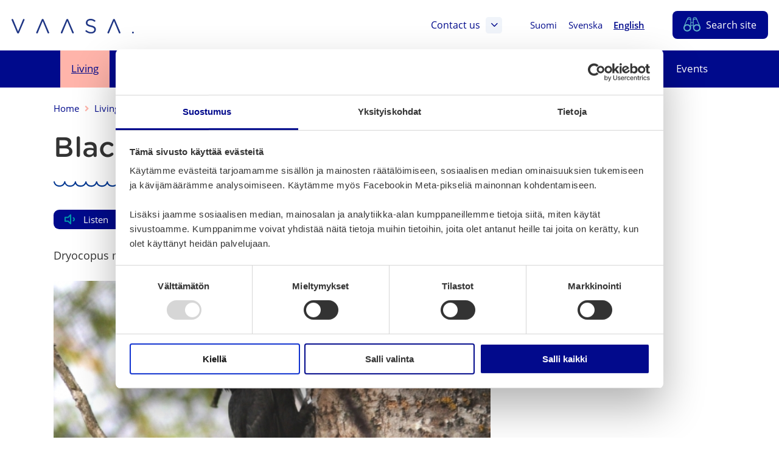

--- FILE ---
content_type: text/html; charset=UTF-8
request_url: https://www.vaasa.fi/en/living/freetime/naturevaasa/birdlife/vaasa-birdlife/coniferous-forest-birds/black-woodpecker/
body_size: 19826
content:
<!doctype html>
    
    <html class="no-js Page  Forms ThumbnailItems HeaderExtraSections Accordion UlToSelect CardLayout ReadMore GoogleMaps ContactsAnchor CurrentTopics JobsList" lang="en-GB" >
        <head>
            <meta charset="utf-8">
            <meta http-equiv="x-ua-compatible" content="ie=edge">
            <meta name="viewport" content="width=device-width, initial-scale=1.0">

            <script type="text/javascript">
                <!--
                window.rsConf = {general: {usePost: true}};
                //-->
            </script>

            
            
            <style id="accessible-outline"></style>

            <title>Black Woodpecker | Vaasa</title>
	<style>img:is([sizes="auto" i], [sizes^="auto," i]) { contain-intrinsic-size: 3000px 1500px }</style>
	<link rel="alternate" href="https://www.vaasa.fi/asu-ja-ela/vapaa-aika/luontovaasa/linnut/vaasan-lintulajit/havumetsalajit/palokarki/" hreflang="fi" />
<link rel="alternate" href="https://www.vaasa.fi/sv/bo-och-lev/fritid/naturvasa/faglar/vasas-faglar/barrskogsarter/spillkraka/" hreflang="sv" />
<link rel="alternate" href="https://www.vaasa.fi/en/living/freetime/naturevaasa/birdlife/vaasa-birdlife/coniferous-forest-birds/black-woodpecker/" hreflang="en" />

<!-- Google Tag Manager for WordPress by gtm4wp.com -->
<script data-cfasync="false" data-pagespeed-no-defer>
	var gtm4wp_datalayer_name = "dataLayer";
	var dataLayer = dataLayer || [];
</script>
<!-- End Google Tag Manager for WordPress by gtm4wp.com -->
<!-- The SEO Framework by Sybre Waaijer -->
<link rel="canonical" href="https://www.vaasa.fi/en/living/freetime/naturevaasa/birdlife/vaasa-birdlife/coniferous-forest-birds/black-woodpecker/" />
<meta property="og:type" content="website" />
<meta property="og:locale" content="en_GB" />
<meta property="og:site_name" content="Vaasa" />
<meta property="og:title" content="Black Woodpecker | Vaasa" />
<meta property="og:url" content="https://www.vaasa.fi/en/living/freetime/naturevaasa/birdlife/vaasa-birdlife/coniferous-forest-birds/black-woodpecker/" />
<meta property="og:image" content="https://www.vaasa.fi/app/uploads/2019/05/74552f82-cropped-2aa5ad6f-vaasa-favicon.png" />
<meta property="og:image:width" content="512" />
<meta property="og:image:height" content="512" />
<meta name="twitter:card" content="summary_large_image" />
<meta name="twitter:title" content="Black Woodpecker | Vaasa" />
<meta name="twitter:image" content="https://www.vaasa.fi/app/uploads/2019/05/74552f82-cropped-2aa5ad6f-vaasa-favicon.png" />
<script type="application/ld+json">{"@context":"https://schema.org","@graph":[{"@type":"WebSite","@id":"https://www.vaasa.fi/en/#/schema/WebSite","url":"https://www.vaasa.fi/en/","name":"Vaasa","inLanguage":"en-GB","potentialAction":{"@type":"SearchAction","target":{"@type":"EntryPoint","urlTemplate":"https://www.vaasa.fi/en/search/{search_term_string}/"},"query-input":"required name=search_term_string"},"publisher":{"@type":"Organization","@id":"https://www.vaasa.fi/en/#/schema/Organization","name":"Vaasa","url":"https://www.vaasa.fi/en/","logo":{"@type":"ImageObject","url":"https://www.vaasa.fi/app/uploads/2019/05/74552f82-cropped-2aa5ad6f-vaasa-favicon.png","contentUrl":"https://www.vaasa.fi/app/uploads/2019/05/74552f82-cropped-2aa5ad6f-vaasa-favicon.png","width":512,"height":512}}},{"@type":"WebPage","@id":"https://www.vaasa.fi/en/living/freetime/naturevaasa/birdlife/vaasa-birdlife/coniferous-forest-birds/black-woodpecker/","url":"https://www.vaasa.fi/en/living/freetime/naturevaasa/birdlife/vaasa-birdlife/coniferous-forest-birds/black-woodpecker/","name":"Black Woodpecker | Vaasa","inLanguage":"en-GB","isPartOf":{"@id":"https://www.vaasa.fi/en/#/schema/WebSite"},"breadcrumb":{"@type":"BreadcrumbList","@id":"https://www.vaasa.fi/en/#/schema/BreadcrumbList","itemListElement":[{"@type":"ListItem","position":1,"item":"https://www.vaasa.fi/en/","name":"Vaasa"},{"@type":"ListItem","position":2,"item":"https://www.vaasa.fi/en/living/","name":"Black Woodpecker"},{"@type":"ListItem","position":3,"item":"https://www.vaasa.fi/en/living/freetime/","name":"Black Woodpecker"},{"@type":"ListItem","position":4,"item":"https://www.vaasa.fi/en/living/freetime/naturevaasa/","name":"Black Woodpecker"},{"@type":"ListItem","position":5,"item":"https://www.vaasa.fi/en/living/freetime/naturevaasa/birdlife/","name":"Black Woodpecker"},{"@type":"ListItem","position":6,"item":"https://www.vaasa.fi/en/living/freetime/naturevaasa/birdlife/vaasa-birdlife/","name":"Black Woodpecker"},{"@type":"ListItem","position":7,"item":"https://www.vaasa.fi/en/living/freetime/naturevaasa/birdlife/vaasa-birdlife/coniferous-forest-birds/","name":"Black Woodpecker"},{"@type":"ListItem","position":8,"name":"Black Woodpecker"}]},"potentialAction":{"@type":"ReadAction","target":"https://www.vaasa.fi/en/living/freetime/naturevaasa/birdlife/vaasa-birdlife/coniferous-forest-birds/black-woodpecker/"}}]}</script>
<!-- / The SEO Framework by Sybre Waaijer | 86.31ms meta | 61.35ms boot -->

<link rel='dns-prefetch' href='//www.vaasa.fi' />
<link rel='dns-prefetch' href='//cdn.reactandshare.com' />
<link rel='dns-prefetch' href='//maps.googleapis.com' />
<link rel='dns-prefetch' href='//ajax.googleapis.com' />
<link rel='dns-prefetch' href='//cdn1.readspeaker.com' />
<style id='classic-theme-styles-inline-css' type='text/css'>
/*! This file is auto-generated */
.wp-block-button__link{color:#fff;background-color:#32373c;border-radius:9999px;box-shadow:none;text-decoration:none;padding:calc(.667em + 2px) calc(1.333em + 2px);font-size:1.125em}.wp-block-file__button{background:#32373c;color:#fff;text-decoration:none}
</style>
<link rel='stylesheet' id='wp-components-css' href='https://www.vaasa.fi/wp-includes/css/dist/components/style.min.css?ver=6.8.3' type='text/css' media='all' />
<link rel='stylesheet' id='wp-preferences-css' href='https://www.vaasa.fi/wp-includes/css/dist/preferences/style.min.css?ver=6.8.3' type='text/css' media='all' />
<link rel='stylesheet' id='wp-block-editor-css' href='https://www.vaasa.fi/wp-includes/css/dist/block-editor/style.min.css?ver=6.8.3' type='text/css' media='all' />
<link rel='stylesheet' id='popup-maker-block-library-style-css' href='https://www.vaasa.fi/app/plugins/popup-maker/dist/packages/block-library-style.css?ver=dbea705cfafe089d65f1' type='text/css' media='all' />
<style id='global-styles-inline-css' type='text/css'>
:root{--wp--preset--aspect-ratio--square: 1;--wp--preset--aspect-ratio--4-3: 4/3;--wp--preset--aspect-ratio--3-4: 3/4;--wp--preset--aspect-ratio--3-2: 3/2;--wp--preset--aspect-ratio--2-3: 2/3;--wp--preset--aspect-ratio--16-9: 16/9;--wp--preset--aspect-ratio--9-16: 9/16;--wp--preset--color--black: #000000;--wp--preset--color--cyan-bluish-gray: #abb8c3;--wp--preset--color--white: #ffffff;--wp--preset--color--pale-pink: #f78da7;--wp--preset--color--vivid-red: #cf2e2e;--wp--preset--color--luminous-vivid-orange: #ff6900;--wp--preset--color--luminous-vivid-amber: #fcb900;--wp--preset--color--light-green-cyan: #7bdcb5;--wp--preset--color--vivid-green-cyan: #00d084;--wp--preset--color--pale-cyan-blue: #8ed1fc;--wp--preset--color--vivid-cyan-blue: #0693e3;--wp--preset--color--vivid-purple: #9b51e0;--wp--preset--gradient--vivid-cyan-blue-to-vivid-purple: linear-gradient(135deg,rgba(6,147,227,1) 0%,rgb(155,81,224) 100%);--wp--preset--gradient--light-green-cyan-to-vivid-green-cyan: linear-gradient(135deg,rgb(122,220,180) 0%,rgb(0,208,130) 100%);--wp--preset--gradient--luminous-vivid-amber-to-luminous-vivid-orange: linear-gradient(135deg,rgba(252,185,0,1) 0%,rgba(255,105,0,1) 100%);--wp--preset--gradient--luminous-vivid-orange-to-vivid-red: linear-gradient(135deg,rgba(255,105,0,1) 0%,rgb(207,46,46) 100%);--wp--preset--gradient--very-light-gray-to-cyan-bluish-gray: linear-gradient(135deg,rgb(238,238,238) 0%,rgb(169,184,195) 100%);--wp--preset--gradient--cool-to-warm-spectrum: linear-gradient(135deg,rgb(74,234,220) 0%,rgb(151,120,209) 20%,rgb(207,42,186) 40%,rgb(238,44,130) 60%,rgb(251,105,98) 80%,rgb(254,248,76) 100%);--wp--preset--gradient--blush-light-purple: linear-gradient(135deg,rgb(255,206,236) 0%,rgb(152,150,240) 100%);--wp--preset--gradient--blush-bordeaux: linear-gradient(135deg,rgb(254,205,165) 0%,rgb(254,45,45) 50%,rgb(107,0,62) 100%);--wp--preset--gradient--luminous-dusk: linear-gradient(135deg,rgb(255,203,112) 0%,rgb(199,81,192) 50%,rgb(65,88,208) 100%);--wp--preset--gradient--pale-ocean: linear-gradient(135deg,rgb(255,245,203) 0%,rgb(182,227,212) 50%,rgb(51,167,181) 100%);--wp--preset--gradient--electric-grass: linear-gradient(135deg,rgb(202,248,128) 0%,rgb(113,206,126) 100%);--wp--preset--gradient--midnight: linear-gradient(135deg,rgb(2,3,129) 0%,rgb(40,116,252) 100%);--wp--preset--font-size--small: 13px;--wp--preset--font-size--medium: 20px;--wp--preset--font-size--large: 36px;--wp--preset--font-size--x-large: 42px;--wp--preset--spacing--20: 0.44rem;--wp--preset--spacing--30: 0.67rem;--wp--preset--spacing--40: 1rem;--wp--preset--spacing--50: 1.5rem;--wp--preset--spacing--60: 2.25rem;--wp--preset--spacing--70: 3.38rem;--wp--preset--spacing--80: 5.06rem;--wp--preset--shadow--natural: 6px 6px 9px rgba(0, 0, 0, 0.2);--wp--preset--shadow--deep: 12px 12px 50px rgba(0, 0, 0, 0.4);--wp--preset--shadow--sharp: 6px 6px 0px rgba(0, 0, 0, 0.2);--wp--preset--shadow--outlined: 6px 6px 0px -3px rgba(255, 255, 255, 1), 6px 6px rgba(0, 0, 0, 1);--wp--preset--shadow--crisp: 6px 6px 0px rgba(0, 0, 0, 1);}:where(.is-layout-flex){gap: 0.5em;}:where(.is-layout-grid){gap: 0.5em;}body .is-layout-flex{display: flex;}.is-layout-flex{flex-wrap: wrap;align-items: center;}.is-layout-flex > :is(*, div){margin: 0;}body .is-layout-grid{display: grid;}.is-layout-grid > :is(*, div){margin: 0;}:where(.wp-block-columns.is-layout-flex){gap: 2em;}:where(.wp-block-columns.is-layout-grid){gap: 2em;}:where(.wp-block-post-template.is-layout-flex){gap: 1.25em;}:where(.wp-block-post-template.is-layout-grid){gap: 1.25em;}.has-black-color{color: var(--wp--preset--color--black) !important;}.has-cyan-bluish-gray-color{color: var(--wp--preset--color--cyan-bluish-gray) !important;}.has-white-color{color: var(--wp--preset--color--white) !important;}.has-pale-pink-color{color: var(--wp--preset--color--pale-pink) !important;}.has-vivid-red-color{color: var(--wp--preset--color--vivid-red) !important;}.has-luminous-vivid-orange-color{color: var(--wp--preset--color--luminous-vivid-orange) !important;}.has-luminous-vivid-amber-color{color: var(--wp--preset--color--luminous-vivid-amber) !important;}.has-light-green-cyan-color{color: var(--wp--preset--color--light-green-cyan) !important;}.has-vivid-green-cyan-color{color: var(--wp--preset--color--vivid-green-cyan) !important;}.has-pale-cyan-blue-color{color: var(--wp--preset--color--pale-cyan-blue) !important;}.has-vivid-cyan-blue-color{color: var(--wp--preset--color--vivid-cyan-blue) !important;}.has-vivid-purple-color{color: var(--wp--preset--color--vivid-purple) !important;}.has-black-background-color{background-color: var(--wp--preset--color--black) !important;}.has-cyan-bluish-gray-background-color{background-color: var(--wp--preset--color--cyan-bluish-gray) !important;}.has-white-background-color{background-color: var(--wp--preset--color--white) !important;}.has-pale-pink-background-color{background-color: var(--wp--preset--color--pale-pink) !important;}.has-vivid-red-background-color{background-color: var(--wp--preset--color--vivid-red) !important;}.has-luminous-vivid-orange-background-color{background-color: var(--wp--preset--color--luminous-vivid-orange) !important;}.has-luminous-vivid-amber-background-color{background-color: var(--wp--preset--color--luminous-vivid-amber) !important;}.has-light-green-cyan-background-color{background-color: var(--wp--preset--color--light-green-cyan) !important;}.has-vivid-green-cyan-background-color{background-color: var(--wp--preset--color--vivid-green-cyan) !important;}.has-pale-cyan-blue-background-color{background-color: var(--wp--preset--color--pale-cyan-blue) !important;}.has-vivid-cyan-blue-background-color{background-color: var(--wp--preset--color--vivid-cyan-blue) !important;}.has-vivid-purple-background-color{background-color: var(--wp--preset--color--vivid-purple) !important;}.has-black-border-color{border-color: var(--wp--preset--color--black) !important;}.has-cyan-bluish-gray-border-color{border-color: var(--wp--preset--color--cyan-bluish-gray) !important;}.has-white-border-color{border-color: var(--wp--preset--color--white) !important;}.has-pale-pink-border-color{border-color: var(--wp--preset--color--pale-pink) !important;}.has-vivid-red-border-color{border-color: var(--wp--preset--color--vivid-red) !important;}.has-luminous-vivid-orange-border-color{border-color: var(--wp--preset--color--luminous-vivid-orange) !important;}.has-luminous-vivid-amber-border-color{border-color: var(--wp--preset--color--luminous-vivid-amber) !important;}.has-light-green-cyan-border-color{border-color: var(--wp--preset--color--light-green-cyan) !important;}.has-vivid-green-cyan-border-color{border-color: var(--wp--preset--color--vivid-green-cyan) !important;}.has-pale-cyan-blue-border-color{border-color: var(--wp--preset--color--pale-cyan-blue) !important;}.has-vivid-cyan-blue-border-color{border-color: var(--wp--preset--color--vivid-cyan-blue) !important;}.has-vivid-purple-border-color{border-color: var(--wp--preset--color--vivid-purple) !important;}.has-vivid-cyan-blue-to-vivid-purple-gradient-background{background: var(--wp--preset--gradient--vivid-cyan-blue-to-vivid-purple) !important;}.has-light-green-cyan-to-vivid-green-cyan-gradient-background{background: var(--wp--preset--gradient--light-green-cyan-to-vivid-green-cyan) !important;}.has-luminous-vivid-amber-to-luminous-vivid-orange-gradient-background{background: var(--wp--preset--gradient--luminous-vivid-amber-to-luminous-vivid-orange) !important;}.has-luminous-vivid-orange-to-vivid-red-gradient-background{background: var(--wp--preset--gradient--luminous-vivid-orange-to-vivid-red) !important;}.has-very-light-gray-to-cyan-bluish-gray-gradient-background{background: var(--wp--preset--gradient--very-light-gray-to-cyan-bluish-gray) !important;}.has-cool-to-warm-spectrum-gradient-background{background: var(--wp--preset--gradient--cool-to-warm-spectrum) !important;}.has-blush-light-purple-gradient-background{background: var(--wp--preset--gradient--blush-light-purple) !important;}.has-blush-bordeaux-gradient-background{background: var(--wp--preset--gradient--blush-bordeaux) !important;}.has-luminous-dusk-gradient-background{background: var(--wp--preset--gradient--luminous-dusk) !important;}.has-pale-ocean-gradient-background{background: var(--wp--preset--gradient--pale-ocean) !important;}.has-electric-grass-gradient-background{background: var(--wp--preset--gradient--electric-grass) !important;}.has-midnight-gradient-background{background: var(--wp--preset--gradient--midnight) !important;}.has-small-font-size{font-size: var(--wp--preset--font-size--small) !important;}.has-medium-font-size{font-size: var(--wp--preset--font-size--medium) !important;}.has-large-font-size{font-size: var(--wp--preset--font-size--large) !important;}.has-x-large-font-size{font-size: var(--wp--preset--font-size--x-large) !important;}
:where(.wp-block-post-template.is-layout-flex){gap: 1.25em;}:where(.wp-block-post-template.is-layout-grid){gap: 1.25em;}
:where(.wp-block-columns.is-layout-flex){gap: 2em;}:where(.wp-block-columns.is-layout-grid){gap: 2em;}
:root :where(.wp-block-pullquote){font-size: 1.5em;line-height: 1.6;}
</style>
<link rel='stylesheet' id='ctf_styles-css' href='https://www.vaasa.fi/app/plugins/custom-twitter-feeds-pro/css/ctf-styles.min.css?ver=1.8.1' type='text/css' media='all' />
<link rel='stylesheet' id='theme-css-css' href='https://www.vaasa.fi/app/themes/vaasa/assets/dist/main.css?ver=2.164.0' type='text/css' media='all' />
<script type="text/javascript" src="https://www.vaasa.fi/wp-includes/js/jquery/jquery.min.js?ver=3.7.1" id="jquery-core-js" data-cookieconsent="ignore"></script data-cookieconsent="ignore">
<script type="text/javascript" src="https://www.vaasa.fi/wp-includes/js/jquery/jquery-migrate.min.js?ver=3.4.1" id="jquery-migrate-js" data-cookieconsent="ignore"></script data-cookieconsent="ignore">
<script type="text/javascript" id="rns-new-script-js-before">
/* <![CDATA[ */
jQuery(document).ready(function() {window.rnsData = {apiKey: 'e70m3gst65an35vm', multiple: true}; initRns();});
/* ]]> */
</script>
<script type="text/javascript" src="https://cdn.reactandshare.com/plugin/rns.js" id="rns-new-script-js"></script>

<!-- Google Tag Manager for WordPress by gtm4wp.com -->
<!-- GTM Container placement set to manual -->
<script data-cfasync="false" data-pagespeed-no-defer>
	var dataLayer_content = {"pageTitle":"Black Woodpecker | Vaasa","pagePostType":"page","pagePostType2":"single-page","pagePostAuthor":"tuomas.kiviluoma","pagePostDate":"December 4, 2019","pagePostDateYear":2019,"pagePostDateMonth":12,"pagePostDateDay":4,"pagePostDateDayName":"Wednesday","pagePostDateHour":16,"pagePostDateMinute":32,"pagePostDateIso":"2019-12-04T16:32:24+02:00","pagePostDateUnix":1575477144};
	dataLayer.push( dataLayer_content );
</script>
<script data-cfasync="false" data-pagespeed-no-defer>
(function(w,d,s,l,i){w[l]=w[l]||[];w[l].push({'gtm.start':
new Date().getTime(),event:'gtm.js'});var f=d.getElementsByTagName(s)[0],
j=d.createElement(s),dl=l!='dataLayer'?'&l='+l:'';j.async=true;j.src=
'//www.googletagmanager.com/gtm.js?id='+i+dl;f.parentNode.insertBefore(j,f);
})(window,document,'script','dataLayer','GTM-PK6SZFB');
</script>
<!-- End Google Tag Manager for WordPress by gtm4wp.com --><link rel="icon" href="https://www.vaasa.fi/app/uploads/2019/05/74552f82-cropped-2aa5ad6f-vaasa-favicon-32x32.png" sizes="32x32" />
<link rel="icon" href="https://www.vaasa.fi/app/uploads/2019/05/74552f82-cropped-2aa5ad6f-vaasa-favicon-192x192.png" sizes="192x192" />
<link rel="apple-touch-icon" href="https://www.vaasa.fi/app/uploads/2019/05/74552f82-cropped-2aa5ad6f-vaasa-favicon-180x180.png" />
<meta name="msapplication-TileImage" content="https://www.vaasa.fi/app/uploads/2019/05/74552f82-cropped-2aa5ad6f-vaasa-favicon-270x270.png" />

            
            <script data-cookieconsent="ignore">
    window.dataLayer = window.dataLayer || [];
    function gtag() {
        dataLayer.push(arguments);
    }
    gtag("consent", "default", {
        ad_personalization: "denied",
        ad_storage: "denied",
        ad_user_data: "denied",
        analytics_storage: "denied",
        functionality_storage: "denied",
        personalization_storage: "denied",
        security_storage: "granted",
        wait_for_update: 3000,
    });
    gtag("set", "ads_data_redaction", true);
    gtag("set", "url_passthrough", false);
</script>

<script 
  type="text/javascript" 
  id="Cookiebot" 
  src="https://consent.cookiebot.com/uc.js" 
  data-cbid="b4ba3755-15eb-4112-b36a-349caaf99565"
  data-blockingmode="auto"
></script>

<!-- Matomo Consent Checker -->
<script data-cookieconsent="ignore">
var waitForTrackerCount = 0;
function matomoWaitForTracker() {
  if (typeof _paq === 'undefined' || typeof Cookiebot === 'undefined') {
    if (waitForTrackerCount < 40) {
      setTimeout(matomoWaitForTracker, 250);
      waitForTrackerCount++;
      return;
    }
  } else {
    window.addEventListener('CookiebotOnAccept', function (e) {
        consentSet();
    });
    window.addEventListener('CookiebotOnDecline', function (e) {
        consentSet();
    })
  }
}
function consentSet() {
  if (Cookiebot.consent.statistics) {
    _paq.push(['setCookieConsentGiven']);
    _paq.push(['setConsentGiven']);
  } else {
    _paq.push(['forgetCookieConsentGiven']);
    _paq.push(['forgetConsentGiven']);
  }
}
document.addEventListener('DOMContentLoaded', matomoWaitForTracker());
</script>

<!-- Matomo Tag Manager -->
<script>
  var _mtm = window._mtm = window._mtm || [];
  _mtm.push({'mtm.startTime': (new Date().getTime()), 'event': 'mtm.Start'});
  (function() {
    var d=document, g=d.createElement('script'), s=d.getElementsByTagName('script')[0];
    g.async=true; g.src='https://cdn.matomo.cloud/vaasa.matomo.cloud/container_JDPrXOEi.js'; s.parentNode.insertBefore(g,s);
  })();
</script>
<!-- End Matomo Tag Manager -->
            
        </head>
        <body class="wp-singular page-template-default page page-id-351082 page-child parent-pageid-261373 wp-theme-vaasa">

        
        
            
<!-- GTM Container placement set to manual -->
<!-- Google Tag Manager (noscript) -->
				<noscript><iframe src="https://www.googletagmanager.com/ns.html?id=GTM-PK6SZFB"
				height="0" width="0" style="display:none;visibility:hidden" aria-hidden="true"></iframe></noscript>
<!-- End Google Tag Manager (noscript) -->
        

        
        <a href="#main-content" class="skip-to-content">Skip navigation</a>

        
        



        
           

    <header class="site-header content-wrapper--full ">

        <div class="site-header__top-bar">

            
            
                <a class="site-header__home-link" href="https://www.vaasa.fi/en" rel="home">
                    <img src="https://www.vaasa.fi/app/uploads/2019/05/vaasa-logo.svg" alt="" class="site-header__home-link__logo" aria-label="Home" />
                </a>
            

            
            <div class="site-header__top-bar__linkwrap">

                
                    
    <nav class="site-header__links" aria-label="Target Groups menu">
        <div class="site-header__links__wrap">

        
            
        


        </div>
    </nav>

                

                

    

    <div class="site-header__links hide-until-l">
    <div class="site-header__links__wrap">
        <a href="#js-header-extra-sections-container" class="site-header__link js-header-extra-sections-toggler" aria-expanded="false" aria-controls="js-header-extra-sections-container">
            Contact us
            <span class="site-header__link__icon--box">
                <i class="js-header-extra-sections-toggler-icon fal fa-angle-down fa-lg" aria-hidden="true"></i>
                <i class="js-header-extra-sections-toggler-icon fal fa-angle-down fa-angle-down--rotate fa-lg js-hidden" aria-hidden="true"></i>
            </span>
        </a>
    </div>
</div>


    <div id="js-header-extra-sections-container" class="extra-sections ">
    <div class="extra-sections__content">
        
            <div class="extra-sections__column">
                
                    <h2 class="h5 title-and-lead__title">E-services </h2>
                    <img src="https://www.vaasa.fi/app/themes/vaasa/assets/images/title-waves-default.svg" alt="" class="underline-wave__container__img title-and-lead__underline js-object-fit-image" aria-hidden="true">
                

                
                    <div class="wysiwyg default-lists-style">
                        <p>In E-services, you will find the City of Vaasa’s digital service channels by subject area. In E-services, you can, among other things:</p>
<ul>
<li>Fill out and send an application</li>
<li>Reserve facilities and materials</li>
<li>Apply for a permit or make a report</li>
<li>Give feedback on city services</li>
</ul>

                    </div>
                

                
                    <div class="extra-sections__links">
                        
                            <ul class="list-unstyled">
                                
                                    <li>
                                        


    
        
    

    

        <a href="https://www.vaasa.fi/en/e-services/" class="btn
        
        btn--small
        btn--icon-right
        
        ">

            <span class="btn__txt"><span class="hyphen">Go to E-services</span>
                
            </span>

            
                <i class="cta-icon fas fa-angle-right" aria-hidden="true"></i>
            

        </a>

    



                                    </li>
                                
                            </ul>
                        
                    </div>
                
            </div>
        
            <div class="extra-sections__column">
                
                    <h2 class="h5 title-and-lead__title">Help with services</h2>
                    <img src="https://www.vaasa.fi/app/themes/vaasa/assets/images/title-waves-default.svg" alt="" class="underline-wave__container__img title-and-lead__underline js-object-fit-image" aria-hidden="true">
                

                
                    <div class="wysiwyg default-lists-style">
                        <p>Are you looking for City of Vaasa’s contact information or need help with services?</p>

                    </div>
                

                
                    <div class="extra-sections__links">
                        
                            <ul class="repeater-list">
    
        
            <li class="repeater-list__item">
                
                    
                
                <a class="repeater-post-link" href="https://go.crisp.chat/chat/embed/?website_id=418c57f4-b6c4-438a-b8c0-a09107ee3403&amp;locale=en">
                    <span class="hyphen">Ask in the chat</span>
                    <i class="cta-icon fal fa-angle-right" aria-hidden="true"></i>
                </a>
            </li>
        
    
        
            <li class="repeater-list__item">
                
                    
                
                <a class="repeater-post-link" href="https://www.vaasa.fi/en/about-vaasa-and-the-vaasa-region/contact-us-city-of-vaasa/information-and-advisory-services/digital-support-and-guidance-to-online-services/">
                    <span class="hyphen">Digital support and guidance to online services</span>
                    <i class="cta-icon fal fa-angle-right" aria-hidden="true"></i>
                </a>
            </li>
        
    
        
            <li class="repeater-list__item">
                
                    
                
                <a class="repeater-post-link" href="https://www.vaasa.fi/en/about-vaasa-and-the-vaasa-region/contact-us-city-of-vaasa/switchboard-for-the-city-of-vaasa/">
                    <span class="hyphen">Switchboard for the city of Vaasa</span>
                    <i class="cta-icon fal fa-angle-right" aria-hidden="true"></i>
                </a>
            </li>
        
    
        
            <li class="repeater-list__item">
                
                    
                
                <a class="repeater-post-link" href="https://www.vaasa.fi/en/contacts/">
                    <span class="hyphen">Contact information and search</span>
                    <i class="cta-icon fal fa-angle-right" aria-hidden="true"></i>
                </a>
            </li>
        
    
        
            <li class="repeater-list__item">
                
                    
                
                <a class="repeater-post-link" href="https://www.vaasa.fi/en/about-vaasa-and-the-vaasa-region/contact-us-city-of-vaasa/">
                    <span class="hyphen">All contact information</span>
                    <i class="cta-icon fal fa-angle-right" aria-hidden="true"></i>
                </a>
            </li>
        
    
        
            <li class="repeater-list__item">
                
                    
                
                <a class="repeater-post-link" href="https://www.vaasa.fi/en/about-vaasa-and-the-vaasa-region/">
                    <span class="hyphen">Information about Vaasa and the region</span>
                    <i class="cta-icon fal fa-angle-right" aria-hidden="true"></i>
                </a>
            </li>
        
    
</ul>

                        
                    </div>
                
            </div>
        
            <div class="extra-sections__column">
                
                    <h2 class="h5 title-and-lead__title">Advice and service points</h2>
                    <img src="https://www.vaasa.fi/app/themes/vaasa/assets/images/title-waves-default.svg" alt="" class="underline-wave__container__img title-and-lead__underline js-object-fit-image" aria-hidden="true">
                

                
                    <div class="wysiwyg default-lists-style">
                        <p>You can also get help and support from our advice and service points. Contact us or come and visit.</p>

                    </div>
                

                
                    <div class="extra-sections__links">
                        
                            <ul class="repeater-list">
    
        
            <li class="repeater-list__item">
                
                    
                
                <a class="repeater-post-link" href="https://www.vaasa.fi/en/about-vaasa-and-the-vaasa-region/contact-us-city-of-vaasa/information-and-advisory-services/public-services-vaasa-citizen-services/">
                    <span class="hyphen">Citizen Services Desk</span>
                    <i class="cta-icon fal fa-angle-right" aria-hidden="true"></i>
                </a>
            </li>
        
    
        
            <li class="repeater-list__item">
                
                    
                
                <a class="repeater-post-link" href="https://www.vaasa.fi/en/about-vaasa-and-the-vaasa-region/contact-us-city-of-vaasa/information-and-advisory-services/citizen-services-vahakyro/">
                    <span class="hyphen">Citizen services Vähäkyrö</span>
                    <i class="cta-icon fal fa-angle-right" aria-hidden="true"></i>
                </a>
            </li>
        
    
        
            <li class="repeater-list__item">
                
                    
                
                <a class="repeater-post-link" href="https://www.vaasa.fi/en/about-vaasa-and-the-vaasa-region/contact-us-city-of-vaasa/information-and-advisory-services/welcome-office/">
                    <span class="hyphen">Welcome Office</span>
                    <i class="cta-icon fal fa-angle-right" aria-hidden="true"></i>
                </a>
            </li>
        
    
        
            <li class="repeater-list__item">
                
                    
                
                <a class="repeater-post-link" href="https://www.vaasa.fi/en/see-and-experience/good-to-know/tourist-information/">
                    <span class="hyphen">Tourist information (Visit Vaasa)</span>
                    <i class="cta-icon fal fa-angle-right" aria-hidden="true"></i>
                </a>
            </li>
        
    
        
            <li class="repeater-list__item">
                
                    
                
                <a class="repeater-post-link" href="https://www.vasek.fi/en/business-services/">
                    <span class="hyphen">Company information (Vasek)</span>
                    <i class="cta-icon fal fa-angle-right" aria-hidden="true"></i>
                </a>
            </li>
        
    
</ul>

                        
                    </div>
                
            </div>
        
    </div>
</div>





                
                


    <nav class="lang-nav" aria-label="Languages menu">
        <ul class="lang-nav__menu lang-nav__menu--lvl-1">

            
                
                    <li class="lang-nav__item lang-item lang-item-7 lang-item-fi lang-item-first">
                        <a class="lang-nav__link" href="https://www.vaasa.fi/asu-ja-ela/vapaa-aika/luontovaasa/linnut/vaasan-lintulajit/havumetsalajit/palokarki/">
                            <span lang="fi">Suomi</span>
                        </a>

                    </li>
                
                    <li class="lang-nav__item lang-item lang-item-28 lang-item-sv">
                        <a class="lang-nav__link" href="https://www.vaasa.fi/sv/bo-och-lev/fritid/naturvasa/faglar/vasas-faglar/barrskogsarter/spillkraka/">
                            <span lang="sv-SE">Svenska</span>
                        </a>

                    </li>
                
                    <li class="lang-nav__item lang-item lang-item-16 lang-item-en current-lang">
                        <a class="lang-nav__link" href="https://www.vaasa.fi/en/living/freetime/naturevaasa/birdlife/vaasa-birdlife/coniferous-forest-birds/black-woodpecker/">
                            <span lang="en-GB">English</span>
                        </a>

                    </li>
                
            


            
        </ul>
    </nav>



                
                

<a id="js-search-button" href="https://www.vaasa.fi/en/search/" class="site-header__link site-header__link--search">
    <i class="site-header__link__icon site-header__link__icon--search" aria-hidden="true">

         <img class="site-header__link__icon__img site-header__link__icon--search__mobile" src="https://www.vaasa.fi/app/themes/vaasa/assets/images/binoculars-mobile.svg" alt=" Search" >

        <img class="site-header__link__icon__img site-header__link__icon--search__desktop" src="https://www.vaasa.fi/app/themes/vaasa/assets/images/binoculars.svg" alt=" Search">

    </i>
    <span class="site-header__link__text site-header__link__text--long">Search site</span>
    <span class="site-header__link__text site-header__link__text--short">Search</span>
</a>

                
                
<button id="js-mobile-overlay-toggle"
    class="mobile-overlay-toggle mobile-overlay-toggle--open"
    data-ctrl="Menu"
    data-cmd="toggleMobileOverlay"
    aria-label="Open menu"
    aria-expanded="false"
    aria-controls="js-mobile-overlay">



    <img class="mobile-overlay-toggle__icon mobile-overlay-toggle__icon--close" src="https://www.vaasa.fi/app/themes/vaasa/assets/images/close-menu.svg" alt="Menu" aria-hidden="true">

    <img class="mobile-overlay-toggle__icon mobile-overlay-toggle__icon--open" src="https://www.vaasa.fi/app/themes/vaasa/assets/images/open-menu.svg" alt="Menu" aria-hidden="true">

    <span class="mobile-overlay-toggle__text">Menu</span>

</button>


            </div>

        </div>

        
            
            


<div id="js-nav-background-overlay" class="nav-background-overlay js-hidden"></div>


<nav id="js-nav--desktop" class="nav--desktop" role="navigation" aria-label="Main">

    
    
        <div class="content-wrapper-wide">
    <ul class="menu-depth-1 menu js-main-menu-nav main-menu main-menu--desktop" id="main-menu--desktop">
        
            
            

<li class="menu-depth-1__item menu-item menu-item-has-children current-menu-parent menu-item menu-item-17095" data-depth="1">
    
    <a class="menu-link menu-depth-1__item__link" href="https://www.vaasa.fi/en/living/">
        <span>Living</span> <i class="fal fa-angle-right" aria-hidden="true"></i>
    </a>

    

        <button class="submenu-toggler" aria-expanded="false">
            <span class="sr-only open-submenu" aria-hidden="false">Open submenu : Living</span>
            <span class="sr-only close-submenu" aria-hidden="true">Close submenu : Living</span>
            <i class="fas fa-plus submenu-toggler-closed" aria-hidden="true"></i>
            <i class="fas fa-minus submenu-toggler-open submenu-toggler__js-hidden" aria-hidden="true"></i>
        </button>

    

    

        
            

                
                <div class="submenu-wrap-2 submenu-wrap-2--hidden">
                    
                    <div class="content-wrap-wide-2">
                        
                        <ul class="submenu menu-depth-2" aria-label="Submenu: Living">

            

            
                

<li class="menu-depth-2__item menu-item menu-item-has-children menu-item menu-item-17131" data-depth="2">
    
    <a class="menu-link menu-depth-2__item__link" href="https://www.vaasa.fi/en/living/early-childhood-education-and-schools/">
        <span>Early childhood education and schools</span> <i class="fal fa-angle-right" aria-hidden="true"></i>
    </a>

    

        <button class="submenu-toggler" aria-expanded="false">
            <span class="sr-only open-submenu" aria-hidden="false">Open submenu : Early childhood education and schools</span>
            <span class="sr-only close-submenu" aria-hidden="true">Close submenu : Early childhood education and schools</span>
            <i class="fas fa-plus submenu-toggler-closed" aria-hidden="true"></i>
            <i class="fas fa-minus submenu-toggler-open submenu-toggler__js-hidden" aria-hidden="true"></i>
        </button>

    

    

        
            

                
                <div class="submenu-wrap-3 submenu-wrap-3--hidden">
                    
                    <div class="content-wrap-wide-3">
                        
                        <ul class="submenu menu-depth-3" aria-label="Submenu: Early childhood education and schools">

            

            
                

<li class="menu-depth-3__item menu-item menu-item menu-item-7336" data-depth="3">
    
    <a class="menu-link menu-depth-3__item__link" href="https://www.vaasa.fi/en/living/early-childhood-education-and-schools/early-childhood-education/">
        <span>Early childhood education</span> <i class="fal fa-angle-right" aria-hidden="true"></i>
    </a>

    

    

        
        
    
</li>

            
                

<li class="menu-depth-3__item menu-item menu-item menu-item-17152" data-depth="3">
    
    <a class="menu-link menu-depth-3__item__link" href="https://www.vaasa.fi/en/living/early-childhood-education-and-schools/preschool-education/">
        <span>Preschool education</span> <i class="fal fa-angle-right" aria-hidden="true"></i>
    </a>

    

    

        
        
    
</li>

            
                

<li class="menu-depth-3__item menu-item menu-item menu-item-17164" data-depth="3">
    
    <a class="menu-link menu-depth-3__item__link" href="https://www.vaasa.fi/en/living/early-childhood-education-and-schools/basic-education/">
        <span>Basic education</span> <i class="fal fa-angle-right" aria-hidden="true"></i>
    </a>

    

    

        
        
    
</li>

            

            
                        </ul>
                    </div>
                </div>
                
            

        
    
</li>

            
                

<li class="menu-depth-2__item menu-item menu-item-has-children current-menu-parent menu-item menu-item-134884" data-depth="2">
    
    <a class="menu-link menu-depth-2__item__link" href="https://www.vaasa.fi/en/living/freetime/">
        <span>Freetime</span> <i class="fal fa-angle-right" aria-hidden="true"></i>
    </a>

    

        <button class="submenu-toggler" aria-expanded="false">
            <span class="sr-only open-submenu" aria-hidden="false">Open submenu : Freetime</span>
            <span class="sr-only close-submenu" aria-hidden="true">Close submenu : Freetime</span>
            <i class="fas fa-plus submenu-toggler-closed" aria-hidden="true"></i>
            <i class="fas fa-minus submenu-toggler-open submenu-toggler__js-hidden" aria-hidden="true"></i>
        </button>

    

    

        
            

                
                <div class="submenu-wrap-3 submenu-wrap-3--hidden">
                    
                    <div class="content-wrap-wide-3">
                        
                        <ul class="submenu menu-depth-3" aria-label="Submenu: Freetime">

            

            
                

<li class="menu-depth-3__item menu-item menu-item menu-item-1281633" data-depth="3">
    
    <a class="menu-link menu-depth-3__item__link" href="https://www.vaasa.fi/en/living/freetime/alma-adult-education-centre/">
        <span>Alma Adult Education Centre</span> <i class="fal fa-angle-right" aria-hidden="true"></i>
    </a>

    

    

        
        
    
</li>

            
                

<li class="menu-depth-3__item menu-item menu-item menu-item-222187" data-depth="3">
    
    <a class="menu-link menu-depth-3__item__link" href="https://www.vaasa.fi/en/living/freetime/berths-and-berth-reservation/">
        <span>Berths and berth reservation</span> <i class="fal fa-angle-right" aria-hidden="true"></i>
    </a>

    

    

        
        
    
</li>

            
                

<li class="menu-depth-3__item menu-item menu-item menu-item-378292" data-depth="3">
    
    <a class="menu-link menu-depth-3__item__link" href="https://www.vaasa.fi/en/see-and-experience/culture-in-vaasa-and-vaasa-region/">
        <span>Culture</span> <i class="fal fa-angle-right" aria-hidden="true"></i>
    </a>

    

    

        
        
    
</li>

            
                

<li class="menu-depth-3__item menu-item menu-item menu-item-229987" data-depth="3">
    
    <a class="menu-link menu-depth-3__item__link" href="https://www.vaasa.fi/en/events">
        <span>Events</span> <i class="fal fa-angle-right" aria-hidden="true"></i>
    </a>

    

    

        
        
    
</li>

            
                

<li class="menu-depth-3__item menu-item menu-item menu-item-209164" data-depth="3">
    
    <a class="menu-link menu-depth-3__item__link" href="https://www.vaasa.fi/en/living/freetime/exercise-and-outdoor-activities/">
        <span>Exercise and outdoor activities</span> <i class="fal fa-angle-right" aria-hidden="true"></i>
    </a>

    

    

        
        
    
</li>

            
                

<li class="menu-depth-3__item menu-item menu-item menu-item-23980" data-depth="3">
    
    <a class="menu-link menu-depth-3__item__link" href="https://www.vaasa.fi/en/living/freetime/its-great-to-have-a-library/">
        <span>Libraries</span> <i class="fal fa-angle-right" aria-hidden="true"></i>
    </a>

    

    

        
        
    
</li>

            
                

<li class="menu-depth-3__item menu-item current-menu-parent menu-item menu-item-137005" data-depth="3">
    
    <a class="menu-link menu-depth-3__item__link" href="https://www.vaasa.fi/en/living/freetime/naturevaasa/">
        <span>NatureVaasa</span> <i class="fal fa-angle-right" aria-hidden="true"></i>
    </a>

    

    

        
        
    
</li>

            
                

<li class="menu-depth-3__item menu-item menu-item menu-item-228364" data-depth="3">
    
    <a class="menu-link menu-depth-3__item__link" href="https://www.vaasa.fi/en/living/freetime/parks-and-green-areas/">
        <span>Parks and green areas</span> <i class="fal fa-angle-right" aria-hidden="true"></i>
    </a>

    

    

        
        
    
</li>

            

            
                        </ul>
                    </div>
                </div>
                
            

        
    
</li>

            
                

<li class="menu-depth-2__item menu-item menu-item menu-item-16294" data-depth="2">
    
    <a class="menu-link menu-depth-2__item__link" href="https://www.vaasa.fi/en/living/housing-and-construction/">
        <span>Housing and construction</span> <i class="fal fa-angle-right" aria-hidden="true"></i>
    </a>

    

    

        
            

            

            

        
    
</li>

            
                

<li class="menu-depth-2__item menu-item menu-item menu-item-241504" data-depth="2">
    
    <a class="menu-link menu-depth-2__item__link" href="https://www.vaasa.fi/en/living/get-involved-and-be-influential/">
        <span>Get involved and be influential</span> <i class="fal fa-angle-right" aria-hidden="true"></i>
    </a>

    

    

        
            

            

            

        
    
</li>

            
                

<li class="menu-depth-2__item menu-item menu-item menu-item-21847" data-depth="2">
    
    <a class="menu-link menu-depth-2__item__link" href="https://www.vaasa.fi/en/living/welfare-services/">
        <span>Welfare services</span> <i class="fal fa-angle-right" aria-hidden="true"></i>
    </a>

    

    

        
            

            

            

        
    
</li>

            
                

<li class="menu-depth-2__item menu-item menu-item-has-children menu-item menu-item-21862" data-depth="2">
    
    <a class="menu-link menu-depth-2__item__link" href="https://www.vaasa.fi/en/living/traffic-and-streets/">
        <span>Traffic and streets</span> <i class="fal fa-angle-right" aria-hidden="true"></i>
    </a>

    

        <button class="submenu-toggler" aria-expanded="false">
            <span class="sr-only open-submenu" aria-hidden="false">Open submenu : Traffic and streets</span>
            <span class="sr-only close-submenu" aria-hidden="true">Close submenu : Traffic and streets</span>
            <i class="fas fa-plus submenu-toggler-closed" aria-hidden="true"></i>
            <i class="fas fa-minus submenu-toggler-open submenu-toggler__js-hidden" aria-hidden="true"></i>
        </button>

    

    

        
            

                
                <div class="submenu-wrap-3 submenu-wrap-3--hidden">
                    
                    <div class="content-wrap-wide-3">
                        
                        <ul class="submenu menu-depth-3" aria-label="Submenu: Traffic and streets">

            

            
                

<li class="menu-depth-3__item menu-item menu-item menu-item-65536" data-depth="3">
    
    <a class="menu-link menu-depth-3__item__link" href="https://www.vaasa.fi/en/living/traffic-and-streets/public-transport/">
        <span>Lifti – Public transport for the Vaasa region</span> <i class="fal fa-angle-right" aria-hidden="true"></i>
    </a>

    

    

        
        
    
</li>

            
                

<li class="menu-depth-3__item menu-item menu-item menu-item-948814" data-depth="3">
    
    <a class="menu-link menu-depth-3__item__link" href="https://www.vaasa.fi/en/living/traffic-and-streets/mini-lifti-shared-cars/">
        <span>Mini-Lifti shared cars</span> <i class="fal fa-angle-right" aria-hidden="true"></i>
    </a>

    

    

        
        
    
</li>

            

            
                        </ul>
                    </div>
                </div>
                
            

        
    
</li>

            
                

<li class="menu-depth-2__item menu-item menu-item menu-item-217774" data-depth="2">
    
    <a class="menu-link menu-depth-2__item__link" href="https://www.vaasa.fi/en/living/neighbourhoods/">
        <span>Neighbourhoods</span> <i class="fal fa-angle-right" aria-hidden="true"></i>
    </a>

    

    

        
            

            

            

        
    
</li>

            
                

<li class="menu-depth-2__item menu-item menu-item menu-item-323596" data-depth="2">
    
    <a class="menu-link menu-depth-2__item__link" href="https://www.vaasa.fi/en/living/services-by-target-group/">
        <span>Services by target group</span> <i class="fal fa-angle-right" aria-hidden="true"></i>
    </a>

    

    

        
            

            

            

        
    
</li>

            

            
                        </ul>
                    </div>
                </div>
                
            

        
    
</li>

        
            
            

<li class="menu-depth-1__item menu-item menu-item-has-children menu-item menu-item-8545" data-depth="1">
    
    <a class="menu-link menu-depth-1__item__link" href="https://www.vaasa.fi/en/see-and-experience/">
        <span>See and experience</span> <i class="fal fa-angle-right" aria-hidden="true"></i>
    </a>

    

        <button class="submenu-toggler" aria-expanded="false">
            <span class="sr-only open-submenu" aria-hidden="false">Open submenu : See and experience</span>
            <span class="sr-only close-submenu" aria-hidden="true">Close submenu : See and experience</span>
            <i class="fas fa-plus submenu-toggler-closed" aria-hidden="true"></i>
            <i class="fas fa-minus submenu-toggler-open submenu-toggler__js-hidden" aria-hidden="true"></i>
        </button>

    

    

        
            

                
                <div class="submenu-wrap-2 submenu-wrap-2--hidden">
                    
                    <div class="content-wrap-wide-2">
                        
                        <ul class="submenu menu-depth-2" aria-label="Submenu: See and experience">

            

            
                

<li class="menu-depth-2__item menu-item menu-item menu-item-261595" data-depth="2">
    
    <a class="menu-link menu-depth-2__item__link" href="https://www.vaasa.fi/en/see-and-experience/stay/">
        <span>Accommodation</span> <i class="fal fa-angle-right" aria-hidden="true"></i>
    </a>

    

    

        
            

            

            

        
    
</li>

            
                

<li class="menu-depth-2__item menu-item menu-item-has-children menu-item menu-item-11125" data-depth="2">
    
    <a class="menu-link menu-depth-2__item__link" href="https://www.vaasa.fi/en/see-and-experience/activities-and-nature/">
        <span>Activities and nature</span> <i class="fal fa-angle-right" aria-hidden="true"></i>
    </a>

    

        <button class="submenu-toggler" aria-expanded="false">
            <span class="sr-only open-submenu" aria-hidden="false">Open submenu : Activities and nature</span>
            <span class="sr-only close-submenu" aria-hidden="true">Close submenu : Activities and nature</span>
            <i class="fas fa-plus submenu-toggler-closed" aria-hidden="true"></i>
            <i class="fas fa-minus submenu-toggler-open submenu-toggler__js-hidden" aria-hidden="true"></i>
        </button>

    

    

        
            

                
                <div class="submenu-wrap-3 submenu-wrap-3--hidden">
                    
                    <div class="content-wrap-wide-3">
                        
                        <ul class="submenu menu-depth-3" aria-label="Submenu: Activities and nature">

            

            
                

<li class="menu-depth-3__item menu-item menu-item menu-item-1105008" data-depth="3">
    
    <a class="menu-link menu-depth-3__item__link" href="https://www.vaasa.fi/en/see-and-experience/activities-and-nature/nature-trails-and-hiking-routes/">
        <span>Nature trails and hiking routes in the Vaasa Region</span> <i class="fal fa-angle-right" aria-hidden="true"></i>
    </a>

    

    

        
        
    
</li>

            
                

<li class="menu-depth-3__item menu-item menu-item menu-item-1050760" data-depth="3">
    
    <a class="menu-link menu-depth-3__item__link" href="https://www.vaasa.fi/en/see-and-experience/activities-and-nature/cycling-in-vaasa-and-the-vaasa-region/">
        <span>Cycling in Vaasa and the Vaasa Region</span> <i class="fal fa-angle-right" aria-hidden="true"></i>
    </a>

    

    

        
        
    
</li>

            
                

<li class="menu-depth-3__item menu-item menu-item menu-item-1109651" data-depth="3">
    
    <a class="menu-link menu-depth-3__item__link" href="https://www.vaasa.fi/en/activities/">
        <span>Find your activity</span> <i class="fal fa-angle-right" aria-hidden="true"></i>
    </a>

    

    

        
        
    
</li>

            

            
                        </ul>
                    </div>
                </div>
                
            

        
    
</li>

            
                

<li class="menu-depth-2__item menu-item menu-item menu-item-9592" data-depth="2">
    
    <a class="menu-link menu-depth-2__item__link" href="https://www.vaasa.fi/en/see-and-experience/culture-in-vaasa-and-vaasa-region/">
        <span>Culture</span> <i class="fal fa-angle-right" aria-hidden="true"></i>
    </a>

    

    

        
            

            

            

        
    
</li>

            
                

<li class="menu-depth-2__item menu-item menu-item menu-item-323725" data-depth="2">
    
    <a class="menu-link menu-depth-2__item__link" href="https://www.vaasa.fi/en/see-and-experience/restaurants/">
        <span>Eat, drink and enjoy</span> <i class="fal fa-angle-right" aria-hidden="true"></i>
    </a>

    

    

        
            

            

            

        
    
</li>

            
                

<li class="menu-depth-2__item menu-item menu-item menu-item-470227" data-depth="2">
    
    <a class="menu-link menu-depth-2__item__link" href="https://www.vaasa.fi/en/see-and-experience/sights-and-attractions/">
        <span>Sights and attractions</span> <i class="fal fa-angle-right" aria-hidden="true"></i>
    </a>

    

    

        
            

            

            

        
    
</li>

            
                

<li class="menu-depth-2__item menu-item menu-item-has-children menu-item menu-item-26548" data-depth="2">
    
    <a class="menu-link menu-depth-2__item__link" href="https://www.vaasa.fi/en/see-and-experience/the-kvarken-archipelago-world-heritage-site/">
        <span>The Kvarken Archipelago World Heritage Site</span> <i class="fal fa-angle-right" aria-hidden="true"></i>
    </a>

    

        <button class="submenu-toggler" aria-expanded="false">
            <span class="sr-only open-submenu" aria-hidden="false">Open submenu : The Kvarken Archipelago World Heritage Site</span>
            <span class="sr-only close-submenu" aria-hidden="true">Close submenu : The Kvarken Archipelago World Heritage Site</span>
            <i class="fas fa-plus submenu-toggler-closed" aria-hidden="true"></i>
            <i class="fas fa-minus submenu-toggler-open submenu-toggler__js-hidden" aria-hidden="true"></i>
        </button>

    

    

        
            

                
                <div class="submenu-wrap-3 submenu-wrap-3--hidden">
                    
                    <div class="content-wrap-wide-3">
                        
                        <ul class="submenu menu-depth-3" aria-label="Submenu: The Kvarken Archipelago World Heritage Site">

            

            
                

<li class="menu-depth-3__item menu-item menu-item menu-item-27145" data-depth="3">
    
    <a class="menu-link menu-depth-3__item__link" href="https://www.vaasa.fi/en/see-and-experience/the-kvarken-archipelago-world-heritage-site/experience-kvarken/">
        <span>Experience Kvarken</span> <i class="fal fa-angle-right" aria-hidden="true"></i>
    </a>

    

    

        
        
    
</li>

            
                

<li class="menu-depth-3__item menu-item menu-item menu-item-29494" data-depth="3">
    
    <a class="menu-link menu-depth-3__item__link" href="https://www.vaasa.fi/en/see-and-experience/the-kvarken-archipelago-world-heritage-site/world-heritage-gateway/">
        <span>World Heritage Gateway</span> <i class="fal fa-angle-right" aria-hidden="true"></i>
    </a>

    

    

        
        
    
</li>

            
                

<li class="menu-depth-3__item menu-item menu-item menu-item-28516" data-depth="3">
    
    <a class="menu-link menu-depth-3__item__link" href="https://www.vaasa.fi/en/see-and-experience/the-kvarken-archipelago-world-heritage-site/world-heritage-in-a-nutshell/">
        <span>Our World Heritage in a nutshell</span> <i class="fal fa-angle-right" aria-hidden="true"></i>
    </a>

    

    

        
        
    
</li>

            
                

<li class="menu-depth-3__item menu-item menu-item menu-item-29698" data-depth="3">
    
    <a class="menu-link menu-depth-3__item__link" href="https://www.vaasa.fi/en/see-and-experience/the-kvarken-archipelago-world-heritage-site/merenkurkun-hankkeet/man-and-the-land-uplift/">
        <span>Man And The Land Uplift Project</span> <i class="fal fa-angle-right" aria-hidden="true"></i>
    </a>

    

    

        
        
    
</li>

            

            
                        </ul>
                    </div>
                </div>
                
            

        
    
</li>

            
                

<li class="menu-depth-2__item menu-item menu-item menu-item-578467" data-depth="2">
    
    <a class="menu-link menu-depth-2__item__link" href="https://www.vaasa.fi/en/see-and-experience/shopping-vaasa/">
        <span>Shopping</span> <i class="fal fa-angle-right" aria-hidden="true"></i>
    </a>

    

    

        
            

            

            

        
    
</li>

            
                

<li class="menu-depth-2__item menu-item menu-item-has-children menu-item menu-item-55231" data-depth="2">
    
    <a class="menu-link menu-depth-2__item__link" href="https://www.vaasa.fi/en/see-and-experience/vaasa-market-square/">
        <span>Vaasa market square</span> <i class="fal fa-angle-right" aria-hidden="true"></i>
    </a>

    

        <button class="submenu-toggler" aria-expanded="false">
            <span class="sr-only open-submenu" aria-hidden="false">Open submenu : Vaasa market square</span>
            <span class="sr-only close-submenu" aria-hidden="true">Close submenu : Vaasa market square</span>
            <i class="fas fa-plus submenu-toggler-closed" aria-hidden="true"></i>
            <i class="fas fa-minus submenu-toggler-open submenu-toggler__js-hidden" aria-hidden="true"></i>
        </button>

    

    

        
            

                
                <div class="submenu-wrap-3 submenu-wrap-3--hidden">
                    
                    <div class="content-wrap-wide-3">
                        
                        <ul class="submenu menu-depth-3" aria-label="Submenu: Vaasa market square">

            

            
                

<li class="menu-depth-3__item menu-item menu-item menu-item-55240" data-depth="3">
    
    <a class="menu-link menu-depth-3__item__link" href="https://www.vaasa.fi/en/see-and-experience/vaasa-market-square/book-a-sales-spot/">
        <span>Book a sales spot</span> <i class="fal fa-angle-right" aria-hidden="true"></i>
    </a>

    

    

        
        
    
</li>

            
                

<li class="menu-depth-3__item menu-item menu-item menu-item-1104898" data-depth="3">
    
    <a class="menu-link menu-depth-3__item__link" href="https://vaasa.bookingonline.fi/stable/tuotteet.jsp?portaali_id=245&amp;teema_id=1775&amp;ylaluokka_id=1750&amp;maa=UKN">
        <span>Book the stage</span> <i class="fal fa-angle-right" aria-hidden="true"></i>
    </a>

    

    

        
        
    
</li>

            
                

<li class="menu-depth-3__item menu-item menu-item menu-item-56887" data-depth="3">
    
    <a class="menu-link menu-depth-3__item__link" href="https://www.vaasa.fi/en/see-and-experience/vaasa-market-square/flea_market/">
        <span>Flea market</span> <i class="fal fa-angle-right" aria-hidden="true"></i>
    </a>

    

    

        
        
    
</li>

            
                

<li class="menu-depth-3__item menu-item menu-item menu-item-575923" data-depth="3">
    
    <a class="menu-link menu-depth-3__item__link" href="https://www.vaasa.fi/en/see-and-experience/vaasa-market-square/information-point/">
        <span>Information point</span> <i class="fal fa-angle-right" aria-hidden="true"></i>
    </a>

    

    

        
        
    
</li>

            

            
                        </ul>
                    </div>
                </div>
                
            

        
    
</li>

            
                

<li class="menu-depth-2__item menu-item menu-item menu-item-12886" data-depth="2">
    
    <a class="menu-link menu-depth-2__item__link" href="https://www.vaasa.fi/en/see-and-experience/">
        <span>VisitVaasa.fi</span> <i class="fal fa-angle-right" aria-hidden="true"></i>
    </a>

    

    

        
            

            

            

        
    
</li>

            

            
                        </ul>
                    </div>
                </div>
                
            

        
    
</li>

        
            
            

<li class="menu-depth-1__item menu-item menu-item-has-children menu-item menu-item-41785" data-depth="1">
    
    <a class="menu-link menu-depth-1__item__link" href="https://www.vaasa.fi/en/education-and-working/">
        <span>Education and working</span> <i class="fal fa-angle-right" aria-hidden="true"></i>
    </a>

    

        <button class="submenu-toggler" aria-expanded="false">
            <span class="sr-only open-submenu" aria-hidden="false">Open submenu : Education and working</span>
            <span class="sr-only close-submenu" aria-hidden="true">Close submenu : Education and working</span>
            <i class="fas fa-plus submenu-toggler-closed" aria-hidden="true"></i>
            <i class="fas fa-minus submenu-toggler-open submenu-toggler__js-hidden" aria-hidden="true"></i>
        </button>

    

    

        
            

                
                <div class="submenu-wrap-2 submenu-wrap-2--hidden">
                    
                    <div class="content-wrap-wide-2">
                        
                        <ul class="submenu menu-depth-2" aria-label="Submenu: Education and working">

            

            
                

<li class="menu-depth-2__item menu-item menu-item menu-item-17131" data-depth="2">
    
    <a class="menu-link menu-depth-2__item__link" href="https://www.vaasa.fi/en/living/early-childhood-education-and-schools/">
        <span>Early childhood education and schools</span> <i class="fal fa-angle-right" aria-hidden="true"></i>
    </a>

    

    

        
            

            

            

        
    
</li>

            
                

<li class="menu-depth-2__item menu-item menu-item menu-item-1065467" data-depth="2">
    
    <a class="menu-link menu-depth-2__item__link" href="https://www.vaasa.fi/en/education-and-working/happy-student-city/">
        <span>Happy Student City</span> <i class="fal fa-angle-right" aria-hidden="true"></i>
    </a>

    

    

        
            

            

            

        
    
</li>

            
                

<li class="menu-depth-2__item menu-item menu-item menu-item-995816" data-depth="2">
    
    <a class="menu-link menu-depth-2__item__link" href="https://www.vaasa.fi/en/education-and-working/energy-education-pathway-in-vaasa/">
        <span>Energy education pathway in Vaasa</span> <i class="fal fa-angle-right" aria-hidden="true"></i>
    </a>

    

    

        
            

            

            

        
    
</li>

            
                

<li class="menu-depth-2__item menu-item menu-item menu-item-37912" data-depth="2">
    
    <a class="menu-link menu-depth-2__item__link" href="https://www.vaasa.fi/en/education-and-working/working-opportunities/">
        <span>Working opportunities in Vaasa region</span> <i class="fal fa-angle-right" aria-hidden="true"></i>
    </a>

    

    

        
            

            

            

        
    
</li>

            
                

<li class="menu-depth-2__item menu-item menu-item menu-item-375556" data-depth="2">
    
    <a class="menu-link menu-depth-2__item__link" href="https://www.vaasa.fi/en/education-and-working/working-opportunities/vacancies-in-the-city-of-vaasa/">
        <span>Vacancies in the City of Vaasa</span> <i class="fal fa-angle-right" aria-hidden="true"></i>
    </a>

    

    

        
            

            

            

        
    
</li>

            
                

<li class="menu-depth-2__item menu-item menu-item menu-item-1260218" data-depth="2">
    
    <a class="menu-link menu-depth-2__item__link" href="https://www.vaasa.fi/en/employment-services/">
        <span>Employment services</span> <i class="fal fa-angle-right" aria-hidden="true"></i>
    </a>

    

    

        
            

            

            

        
    
</li>

            

            
                        </ul>
                    </div>
                </div>
                
            

        
    
</li>

        
            
            

<li class="menu-depth-1__item menu-item menu-item-has-children menu-item menu-item-72799" data-depth="1">
    
    <a class="menu-link menu-depth-1__item__link" href="https://www.vaasa.fi/en/vaasa-region-for-businesses/">
        <span>Business</span> <i class="fal fa-angle-right" aria-hidden="true"></i>
    </a>

    

        <button class="submenu-toggler" aria-expanded="false">
            <span class="sr-only open-submenu" aria-hidden="false">Open submenu : Business</span>
            <span class="sr-only close-submenu" aria-hidden="true">Close submenu : Business</span>
            <i class="fas fa-plus submenu-toggler-closed" aria-hidden="true"></i>
            <i class="fas fa-minus submenu-toggler-open submenu-toggler__js-hidden" aria-hidden="true"></i>
        </button>

    

    

        
            

                
                <div class="submenu-wrap-2 submenu-wrap-2--hidden">
                    
                    <div class="content-wrap-wide-2">
                        
                        <ul class="submenu menu-depth-2" aria-label="Submenu: Business">

            

            
                

<li class="menu-depth-2__item menu-item menu-item menu-item-72799" data-depth="2">
    
    <a class="menu-link menu-depth-2__item__link" href="https://www.vaasa.fi/en/vaasa-region-for-businesses/">
        <span>Vaasa region for businesses</span> <i class="fal fa-angle-right" aria-hidden="true"></i>
    </a>

    

    

        
            

            

            

        
    
</li>

            
                

<li class="menu-depth-2__item menu-item menu-item menu-item-234085" data-depth="2">
    
    <a class="menu-link menu-depth-2__item__link" href="https://www.vaasa.fi/en/vaasa-region-for-businesses/invest-in-vaasa/">
        <span>Invest in Vaasa</span> <i class="fal fa-angle-right" aria-hidden="true"></i>
    </a>

    

    

        
            

            

            

        
    
</li>

            
                

<li class="menu-depth-2__item menu-item menu-item menu-item-310828" data-depth="2">
    
    <a class="menu-link menu-depth-2__item__link" href="https://www.vaasa.fi/en/?page_id=310828">
        <span>Business premises and sites</span> <i class="fal fa-angle-right" aria-hidden="true"></i>
    </a>

    

    

        
            

            

            

        
    
</li>

            
                

<li class="menu-depth-2__item menu-item menu-item menu-item-281026" data-depth="2">
    
    <a class="menu-link menu-depth-2__item__link" href="https://www.vaasa.fi/en/vaasa-region-for-businesses/business-services/">
        <span>Business services</span> <i class="fal fa-angle-right" aria-hidden="true"></i>
    </a>

    

    

        
            

            

            

        
    
</li>

            
                

<li class="menu-depth-2__item menu-item menu-item menu-item-235810" data-depth="2">
    
    <a class="menu-link menu-depth-2__item__link" href="https://www.vaasa.fi/en/vaasa-region-for-businesses/yritysymparisto/">
        <span>Business environment</span> <i class="fal fa-angle-right" aria-hidden="true"></i>
    </a>

    

    

        
            

            

            

        
    
</li>

            
                

<li class="menu-depth-2__item menu-item menu-item menu-item-256156" data-depth="2">
    
    <a class="menu-link menu-depth-2__item__link" href="https://www.vaasa.fi/en/vaasa-region-for-businesses/pioneer-in-energy-technology/">
        <span>Pioneer in energy technology</span> <i class="fal fa-angle-right" aria-hidden="true"></i>
    </a>

    

    

        
            

            

            

        
    
</li>

            
                

<li class="menu-depth-2__item menu-item menu-item menu-item-295810" data-depth="2">
    
    <a class="menu-link menu-depth-2__item__link" href="https://www.vaasa.fi/en/vaasa-region-for-businesses/smooth-connections/">
        <span>Smooth connections</span> <i class="fal fa-angle-right" aria-hidden="true"></i>
    </a>

    

    

        
            

            

            

        
    
</li>

            
                

<li class="menu-depth-2__item menu-item menu-item menu-item-310897" data-depth="2">
    
    <a class="menu-link menu-depth-2__item__link" href="https://www.vaasa.fi/en/vaasa-region-for-businesses/science-and-research-is-there-for-businesses/">
        <span>Science and research supporting businesses</span> <i class="fal fa-angle-right" aria-hidden="true"></i>
    </a>

    

    

        
            

            

            

        
    
</li>

            

            
                        </ul>
                    </div>
                </div>
                
            

        
    
</li>

        
            
            

<li class="menu-depth-1__item menu-item menu-item-has-children menu-item menu-item-22510" data-depth="1">
    
    <a class="menu-link menu-depth-1__item__link" href="https://www.vaasa.fi/en/about-vaasa-and-the-vaasa-region/">
        <span>About Vaasa and the Vaasa region</span> <i class="fal fa-angle-right" aria-hidden="true"></i>
    </a>

    

        <button class="submenu-toggler" aria-expanded="false">
            <span class="sr-only open-submenu" aria-hidden="false">Open submenu : About Vaasa and the Vaasa region</span>
            <span class="sr-only close-submenu" aria-hidden="true">Close submenu : About Vaasa and the Vaasa region</span>
            <i class="fas fa-plus submenu-toggler-closed" aria-hidden="true"></i>
            <i class="fas fa-minus submenu-toggler-open submenu-toggler__js-hidden" aria-hidden="true"></i>
        </button>

    

    

        
            

                
                <div class="submenu-wrap-2 submenu-wrap-2--hidden">
                    
                    <div class="content-wrap-wide-2">
                        
                        <ul class="submenu menu-depth-2" aria-label="Submenu: About Vaasa and the Vaasa region">

            

            
                

<li class="menu-depth-2__item menu-item menu-item menu-item-650227" data-depth="2">
    
    <a class="menu-link menu-depth-2__item__link" href="https://www.vaasa.fi/en/about-vaasa-and-the-vaasa-region/worldshappiestcity/">
        <span>World’s happiest city</span> <i class="fal fa-angle-right" aria-hidden="true"></i>
    </a>

    

    

        
            

            

            

        
    
</li>

            
                

<li class="menu-depth-2__item menu-item menu-item menu-item-232117" data-depth="2">
    
    <a class="menu-link menu-depth-2__item__link" href="https://www.vaasa.fi/en/about-vaasa-and-the-vaasa-region/welcome-to-the-vaasa-region/">
        <span>About Vaasa region</span> <i class="fal fa-angle-right" aria-hidden="true"></i>
    </a>

    

    

        
            

            

            

        
    
</li>

            
                

<li class="menu-depth-2__item menu-item menu-item menu-item-1079875" data-depth="2">
    
    <a class="menu-link menu-depth-2__item__link" href="https://www.vaasa.fi/en/about-vaasa-and-the-vaasa-region/it-is-easy-to-travel-to-the-vaasa-region/">
        <span>It is easy to travel to the Vaasa region</span> <i class="fal fa-angle-right" aria-hidden="true"></i>
    </a>

    

    

        
            

            

            

        
    
</li>

            
                

<li class="menu-depth-2__item menu-item menu-item menu-item-13255" data-depth="2">
    
    <a class="menu-link menu-depth-2__item__link" href="https://www.vaasa.fi/en/about-vaasa-and-the-vaasa-region/contact-us-city-of-vaasa/">
        <span>Contact us City of Vaasa</span> <i class="fal fa-angle-right" aria-hidden="true"></i>
    </a>

    

    

        
            

            

            

        
    
</li>

            
                

<li class="menu-depth-2__item menu-item menu-item menu-item-17689" data-depth="2">
    
    <a class="menu-link menu-depth-2__item__link" href="https://www.vaasa.fi/en/see-and-experience/good-to-know/tourist-information/about-visit-vaasa/">
        <span>Contact us at Visit Vaasa</span> <i class="fal fa-angle-right" aria-hidden="true"></i>
    </a>

    

    

        
            

            

            

        
    
</li>

            
                

<li class="menu-depth-2__item menu-item menu-item menu-item-36571" data-depth="2">
    
    <a class="menu-link menu-depth-2__item__link" href="https://www.vasek.fi/contact-us-2/">
        <span>Contact us at Vasek</span> <i class="fal fa-angle-right" aria-hidden="true"></i>
    </a>

    

    

        
            

            

            

        
    
</li>

            
                

<li class="menu-depth-2__item menu-item menu-item menu-item-162751" data-depth="2">
    
    <a class="menu-link menu-depth-2__item__link" href="https://www.vaasa.fi/en/about-vaasa-and-the-vaasa-region/organization-and-decision-making/">
        <span>City of Vaasa organization and decision-making</span> <i class="fal fa-angle-right" aria-hidden="true"></i>
    </a>

    

    

        
            

            

            

        
    
</li>

            
                

<li class="menu-depth-2__item menu-item menu-item menu-item-783088" data-depth="2">
    
    <a class="menu-link menu-depth-2__item__link" href="https://www.vaasa.fi/en/about-vaasa-and-the-vaasa-region/the-vaasa-region-in-numbers/">
        <span>The Vaasa region in numbers</span> <i class="fal fa-angle-right" aria-hidden="true"></i>
    </a>

    

    

        
            

            

            

        
    
</li>

            
                

<li class="menu-depth-2__item menu-item menu-item menu-item-22525" data-depth="2">
    
    <a class="menu-link menu-depth-2__item__link" href="https://www.vaasa.fi/en/about-vaasa-and-the-vaasa-region/evolving-vaasa/">
        <span>Evolving Vaasa</span> <i class="fal fa-angle-right" aria-hidden="true"></i>
    </a>

    

    

        
            

            

            

        
    
</li>

            
                

<li class="menu-depth-2__item menu-item menu-item menu-item-22843" data-depth="2">
    
    <a class="menu-link menu-depth-2__item__link" href="https://www.vaasa.fi/en/about-vaasa-and-the-vaasa-region/international-vaasa/">
        <span>International Vaasa</span> <i class="fal fa-angle-right" aria-hidden="true"></i>
    </a>

    

    

        
            

            

            

        
    
</li>

            
                

<li class="menu-depth-2__item menu-item menu-item menu-item-231250" data-depth="2">
    
    <a class="menu-link menu-depth-2__item__link" href="https://www.vaasa.fi/en/about-vaasa-and-the-vaasa-region/for-the-media-and-communication/">
        <span>For media and Communications Services</span> <i class="fal fa-angle-right" aria-hidden="true"></i>
    </a>

    

    

        
            

            

            

        
    
</li>

            

            
                        </ul>
                    </div>
                </div>
                
            

        
    
</li>

        
            
            

<li class="menu-depth-1__item menu-item menu-item menu-item-90724" data-depth="1">
    
    <a class="menu-link menu-depth-1__item__link" href="https://www.vaasa.fi/en/events">
        <span>Events</span> <i class="fal fa-angle-right" aria-hidden="true"></i>
    </a>

    

    

        
            

            

            

        
    
</li>

        
    </ul>
</div>
    

</nav>

        

    </header>



        

        

<div id="js-mobile-overlay" class="mobile-overlay" aria-hidden="true">

    <div id="js-mobile-menu" class="mobile-menu">

        
            <div class="mobile-overlay__nav-container">
                
                <nav id="js-mobile-overlay__nav" class="mobile-overlay__nav" role="navigation" aria-label="Main">

                
                    
                    <ul class="menu-depth-1 menu js-main-menu-nav main-menu main-menu--mobile"">
    
        
        

<li class="menu-depth-1__item menu-item menu-item-has-children current-menu-parent menu-item menu-item-17095 menu-item-has-children current-menu-parent menu-item menu-item-17095" data-depth="1">
    

    <span class="menu-link-wrapper">
        <a class="menu-link menu-depth-1__item__link"
            href="https://www.vaasa.fi/en/living/"
             data-ctrl="Menu" data-cmd="toggleSubMenu">
            <span class="menu-link__text">Living</span>
            <i class="fal fa-angle-right menu-link__icon" aria-hidden="true"></i>
        </a>

        

            <button class="submenu-toggler" aria-expanded="false">
                <span class="sr-only open-submenu" aria-hidden="false">Open submenu: Living</span>
                <span class="sr-only close-submenu" aria-hidden="true">Close submenu: Living</span>
                <i class="fas fa-plus submenu-toggler-closed" aria-hidden="true"></i>
                <i class="fas fa-minus submenu-toggler-open submenu-toggler__js-hidden" aria-hidden="true"></i>
            </button>

        

    </span>

    

        
            

                

                <div class="submenu-wrap-2 mobile-submenu-wrap">
                    
                    <div class="content-wrap-wide-2">
                        
                        <ul class="mainmenu--mobile__submenu menu-depth-2">

            

            
                

<li class="menu-depth-2__item menu-item menu-item-has-children menu-item menu-item-17131 menu-item-has-children menu-item menu-item-17131" data-depth="2">
    

    <span class="menu-link-wrapper">
        <a class="menu-link menu-depth-2__item__link"
            href="https://www.vaasa.fi/en/living/early-childhood-education-and-schools/"
             data-ctrl="Menu" data-cmd="toggleSubMenu">
            <span class="menu-link__text">Early childhood education and schools</span>
            <i class="fal fa-angle-right menu-link__icon" aria-hidden="true"></i>
        </a>

        

            <button class="submenu-toggler" aria-expanded="false">
                <span class="sr-only open-submenu" aria-hidden="false">Open submenu: Early childhood education and schools</span>
                <span class="sr-only close-submenu" aria-hidden="true">Close submenu: Early childhood education and schools</span>
                <i class="fas fa-plus submenu-toggler-closed" aria-hidden="true"></i>
                <i class="fas fa-minus submenu-toggler-open submenu-toggler__js-hidden" aria-hidden="true"></i>
            </button>

        

    </span>

    

        
            

                

                <div class="submenu-wrap-3 mobile-submenu-wrap">
                    
                    <div class="content-wrap-wide-3">
                        
                        <ul class="mainmenu--mobile__submenu menu-depth-3">

            

            
                

<li class="menu-depth-3__item menu-item menu-item menu-item-7336 menu-item menu-item-7336" data-depth="3">
    

    <span class="menu-link-wrapper">
        <a class="menu-link menu-depth-3__item__link"
            href="https://www.vaasa.fi/en/living/early-childhood-education-and-schools/early-childhood-education/"
            >
            <span class="menu-link__text">Early childhood education</span>
            <i class="fal fa-angle-right menu-link__icon" aria-hidden="true"></i>
        </a>

        

    </span>

    

        
            

            

            

        
    
</li>

            
                

<li class="menu-depth-3__item menu-item menu-item menu-item-17152 menu-item menu-item-17152" data-depth="3">
    

    <span class="menu-link-wrapper">
        <a class="menu-link menu-depth-3__item__link"
            href="https://www.vaasa.fi/en/living/early-childhood-education-and-schools/preschool-education/"
            >
            <span class="menu-link__text">Preschool education</span>
            <i class="fal fa-angle-right menu-link__icon" aria-hidden="true"></i>
        </a>

        

    </span>

    

        
            

            

            

        
    
</li>

            
                

<li class="menu-depth-3__item menu-item menu-item menu-item-17164 menu-item menu-item-17164" data-depth="3">
    

    <span class="menu-link-wrapper">
        <a class="menu-link menu-depth-3__item__link"
            href="https://www.vaasa.fi/en/living/early-childhood-education-and-schools/basic-education/"
            >
            <span class="menu-link__text">Basic education</span>
            <i class="fal fa-angle-right menu-link__icon" aria-hidden="true"></i>
        </a>

        

    </span>

    

        
            

            

            

        
    
</li>

            

            
                        </ul>
                    </div>
                </div>
                
            

        
    
</li>

            
                

<li class="menu-depth-2__item menu-item menu-item-has-children current-menu-parent menu-item menu-item-134884 menu-item-has-children current-menu-parent menu-item menu-item-134884" data-depth="2">
    

    <span class="menu-link-wrapper">
        <a class="menu-link menu-depth-2__item__link"
            href="https://www.vaasa.fi/en/living/freetime/"
             data-ctrl="Menu" data-cmd="toggleSubMenu">
            <span class="menu-link__text">Freetime</span>
            <i class="fal fa-angle-right menu-link__icon" aria-hidden="true"></i>
        </a>

        

            <button class="submenu-toggler" aria-expanded="false">
                <span class="sr-only open-submenu" aria-hidden="false">Open submenu: Freetime</span>
                <span class="sr-only close-submenu" aria-hidden="true">Close submenu: Freetime</span>
                <i class="fas fa-plus submenu-toggler-closed" aria-hidden="true"></i>
                <i class="fas fa-minus submenu-toggler-open submenu-toggler__js-hidden" aria-hidden="true"></i>
            </button>

        

    </span>

    

        
            

                

                <div class="submenu-wrap-3 mobile-submenu-wrap">
                    
                    <div class="content-wrap-wide-3">
                        
                        <ul class="mainmenu--mobile__submenu menu-depth-3">

            

            
                

<li class="menu-depth-3__item menu-item menu-item menu-item-1281633 menu-item menu-item-1281633" data-depth="3">
    

    <span class="menu-link-wrapper">
        <a class="menu-link menu-depth-3__item__link"
            href="https://www.vaasa.fi/en/living/freetime/alma-adult-education-centre/"
            >
            <span class="menu-link__text">Alma Adult Education Centre</span>
            <i class="fal fa-angle-right menu-link__icon" aria-hidden="true"></i>
        </a>

        

    </span>

    

        
            

            

            

        
    
</li>

            
                

<li class="menu-depth-3__item menu-item menu-item menu-item-222187 menu-item menu-item-222187" data-depth="3">
    

    <span class="menu-link-wrapper">
        <a class="menu-link menu-depth-3__item__link"
            href="https://www.vaasa.fi/en/living/freetime/berths-and-berth-reservation/"
            >
            <span class="menu-link__text">Berths and berth reservation</span>
            <i class="fal fa-angle-right menu-link__icon" aria-hidden="true"></i>
        </a>

        

    </span>

    

        
            

            

            

        
    
</li>

            
                

<li class="menu-depth-3__item menu-item menu-item menu-item-378292 menu-item menu-item-378292" data-depth="3">
    

    <span class="menu-link-wrapper">
        <a class="menu-link menu-depth-3__item__link"
            href="https://www.vaasa.fi/en/see-and-experience/culture-in-vaasa-and-vaasa-region/"
            >
            <span class="menu-link__text">Culture</span>
            <i class="fal fa-angle-right menu-link__icon" aria-hidden="true"></i>
        </a>

        

    </span>

    

        
            

            

            

        
    
</li>

            
                

<li class="menu-depth-3__item menu-item menu-item menu-item-229987 menu-item menu-item-229987" data-depth="3">
    

    <span class="menu-link-wrapper">
        <a class="menu-link menu-depth-3__item__link"
            href="https://www.vaasa.fi/en/events"
            >
            <span class="menu-link__text">Events</span>
            <i class="fal fa-angle-right menu-link__icon" aria-hidden="true"></i>
        </a>

        

    </span>

    

        
            

            

            

        
    
</li>

            
                

<li class="menu-depth-3__item menu-item menu-item menu-item-209164 menu-item menu-item-209164" data-depth="3">
    

    <span class="menu-link-wrapper">
        <a class="menu-link menu-depth-3__item__link"
            href="https://www.vaasa.fi/en/living/freetime/exercise-and-outdoor-activities/"
            >
            <span class="menu-link__text">Exercise and outdoor activities</span>
            <i class="fal fa-angle-right menu-link__icon" aria-hidden="true"></i>
        </a>

        

    </span>

    

        
            

            

            

        
    
</li>

            
                

<li class="menu-depth-3__item menu-item menu-item menu-item-23980 menu-item menu-item-23980" data-depth="3">
    

    <span class="menu-link-wrapper">
        <a class="menu-link menu-depth-3__item__link"
            href="https://www.vaasa.fi/en/living/freetime/its-great-to-have-a-library/"
            >
            <span class="menu-link__text">Libraries</span>
            <i class="fal fa-angle-right menu-link__icon" aria-hidden="true"></i>
        </a>

        

    </span>

    

        
            

            

            

        
    
</li>

            
                

<li class="menu-depth-3__item menu-item current-menu-parent menu-item menu-item-137005 current-menu-parent menu-item menu-item-137005" data-depth="3">
    

    <span class="menu-link-wrapper">
        <a class="menu-link menu-depth-3__item__link"
            href="https://www.vaasa.fi/en/living/freetime/naturevaasa/"
            >
            <span class="menu-link__text">NatureVaasa</span>
            <i class="fal fa-angle-right menu-link__icon" aria-hidden="true"></i>
        </a>

        

    </span>

    

        
            

            

            

        
    
</li>

            
                

<li class="menu-depth-3__item menu-item menu-item menu-item-228364 menu-item menu-item-228364" data-depth="3">
    

    <span class="menu-link-wrapper">
        <a class="menu-link menu-depth-3__item__link"
            href="https://www.vaasa.fi/en/living/freetime/parks-and-green-areas/"
            >
            <span class="menu-link__text">Parks and green areas</span>
            <i class="fal fa-angle-right menu-link__icon" aria-hidden="true"></i>
        </a>

        

    </span>

    

        
            

            

            

        
    
</li>

            

            
                        </ul>
                    </div>
                </div>
                
            

        
    
</li>

            
                

<li class="menu-depth-2__item menu-item menu-item menu-item-16294 menu-item menu-item-16294" data-depth="2">
    

    <span class="menu-link-wrapper">
        <a class="menu-link menu-depth-2__item__link"
            href="https://www.vaasa.fi/en/living/housing-and-construction/"
            >
            <span class="menu-link__text">Housing and construction</span>
            <i class="fal fa-angle-right menu-link__icon" aria-hidden="true"></i>
        </a>

        

    </span>

    

        
            

            

            

        
    
</li>

            
                

<li class="menu-depth-2__item menu-item menu-item menu-item-241504 menu-item menu-item-241504" data-depth="2">
    

    <span class="menu-link-wrapper">
        <a class="menu-link menu-depth-2__item__link"
            href="https://www.vaasa.fi/en/living/get-involved-and-be-influential/"
            >
            <span class="menu-link__text">Get involved and be influential</span>
            <i class="fal fa-angle-right menu-link__icon" aria-hidden="true"></i>
        </a>

        

    </span>

    

        
            

            

            

        
    
</li>

            
                

<li class="menu-depth-2__item menu-item menu-item menu-item-21847 menu-item menu-item-21847" data-depth="2">
    

    <span class="menu-link-wrapper">
        <a class="menu-link menu-depth-2__item__link"
            href="https://www.vaasa.fi/en/living/welfare-services/"
            >
            <span class="menu-link__text">Welfare services</span>
            <i class="fal fa-angle-right menu-link__icon" aria-hidden="true"></i>
        </a>

        

    </span>

    

        
            

            

            

        
    
</li>

            
                

<li class="menu-depth-2__item menu-item menu-item-has-children menu-item menu-item-21862 menu-item-has-children menu-item menu-item-21862" data-depth="2">
    

    <span class="menu-link-wrapper">
        <a class="menu-link menu-depth-2__item__link"
            href="https://www.vaasa.fi/en/living/traffic-and-streets/"
             data-ctrl="Menu" data-cmd="toggleSubMenu">
            <span class="menu-link__text">Traffic and streets</span>
            <i class="fal fa-angle-right menu-link__icon" aria-hidden="true"></i>
        </a>

        

            <button class="submenu-toggler" aria-expanded="false">
                <span class="sr-only open-submenu" aria-hidden="false">Open submenu: Traffic and streets</span>
                <span class="sr-only close-submenu" aria-hidden="true">Close submenu: Traffic and streets</span>
                <i class="fas fa-plus submenu-toggler-closed" aria-hidden="true"></i>
                <i class="fas fa-minus submenu-toggler-open submenu-toggler__js-hidden" aria-hidden="true"></i>
            </button>

        

    </span>

    

        
            

                

                <div class="submenu-wrap-3 mobile-submenu-wrap">
                    
                    <div class="content-wrap-wide-3">
                        
                        <ul class="mainmenu--mobile__submenu menu-depth-3">

            

            
                

<li class="menu-depth-3__item menu-item menu-item menu-item-65536 menu-item menu-item-65536" data-depth="3">
    

    <span class="menu-link-wrapper">
        <a class="menu-link menu-depth-3__item__link"
            href="https://www.vaasa.fi/en/living/traffic-and-streets/public-transport/"
            >
            <span class="menu-link__text">Lifti – Public transport for the Vaasa region</span>
            <i class="fal fa-angle-right menu-link__icon" aria-hidden="true"></i>
        </a>

        

    </span>

    

        
            

            

            

        
    
</li>

            
                

<li class="menu-depth-3__item menu-item menu-item menu-item-948814 menu-item menu-item-948814" data-depth="3">
    

    <span class="menu-link-wrapper">
        <a class="menu-link menu-depth-3__item__link"
            href="https://www.vaasa.fi/en/living/traffic-and-streets/mini-lifti-shared-cars/"
            >
            <span class="menu-link__text">Mini-Lifti shared cars</span>
            <i class="fal fa-angle-right menu-link__icon" aria-hidden="true"></i>
        </a>

        

    </span>

    

        
            

            

            

        
    
</li>

            

            
                        </ul>
                    </div>
                </div>
                
            

        
    
</li>

            
                

<li class="menu-depth-2__item menu-item menu-item menu-item-217774 menu-item menu-item-217774" data-depth="2">
    

    <span class="menu-link-wrapper">
        <a class="menu-link menu-depth-2__item__link"
            href="https://www.vaasa.fi/en/living/neighbourhoods/"
            >
            <span class="menu-link__text">Neighbourhoods</span>
            <i class="fal fa-angle-right menu-link__icon" aria-hidden="true"></i>
        </a>

        

    </span>

    

        
            

            

            

        
    
</li>

            
                

<li class="menu-depth-2__item menu-item menu-item menu-item-323596 menu-item menu-item-323596" data-depth="2">
    

    <span class="menu-link-wrapper">
        <a class="menu-link menu-depth-2__item__link"
            href="https://www.vaasa.fi/en/living/services-by-target-group/"
            >
            <span class="menu-link__text">Services by target group</span>
            <i class="fal fa-angle-right menu-link__icon" aria-hidden="true"></i>
        </a>

        

    </span>

    

        
            

            

            

        
    
</li>

            

            
                        </ul>
                    </div>
                </div>
                
            

        
    
</li>

    
        
        

<li class="menu-depth-1__item menu-item menu-item-has-children menu-item menu-item-8545 menu-item-has-children menu-item menu-item-8545" data-depth="1">
    

    <span class="menu-link-wrapper">
        <a class="menu-link menu-depth-1__item__link"
            href="https://www.vaasa.fi/en/see-and-experience/"
             data-ctrl="Menu" data-cmd="toggleSubMenu">
            <span class="menu-link__text">See and experience</span>
            <i class="fal fa-angle-right menu-link__icon" aria-hidden="true"></i>
        </a>

        

            <button class="submenu-toggler" aria-expanded="false">
                <span class="sr-only open-submenu" aria-hidden="false">Open submenu: See and experience</span>
                <span class="sr-only close-submenu" aria-hidden="true">Close submenu: See and experience</span>
                <i class="fas fa-plus submenu-toggler-closed" aria-hidden="true"></i>
                <i class="fas fa-minus submenu-toggler-open submenu-toggler__js-hidden" aria-hidden="true"></i>
            </button>

        

    </span>

    

        
            

                

                <div class="submenu-wrap-2 mobile-submenu-wrap">
                    
                    <div class="content-wrap-wide-2">
                        
                        <ul class="mainmenu--mobile__submenu menu-depth-2">

            

            
                

<li class="menu-depth-2__item menu-item menu-item menu-item-261595 menu-item menu-item-261595" data-depth="2">
    

    <span class="menu-link-wrapper">
        <a class="menu-link menu-depth-2__item__link"
            href="https://www.vaasa.fi/en/see-and-experience/stay/"
            >
            <span class="menu-link__text">Accommodation</span>
            <i class="fal fa-angle-right menu-link__icon" aria-hidden="true"></i>
        </a>

        

    </span>

    

        
            

            

            

        
    
</li>

            
                

<li class="menu-depth-2__item menu-item menu-item-has-children menu-item menu-item-11125 menu-item-has-children menu-item menu-item-11125" data-depth="2">
    

    <span class="menu-link-wrapper">
        <a class="menu-link menu-depth-2__item__link"
            href="https://www.vaasa.fi/en/see-and-experience/activities-and-nature/"
             data-ctrl="Menu" data-cmd="toggleSubMenu">
            <span class="menu-link__text">Activities and nature</span>
            <i class="fal fa-angle-right menu-link__icon" aria-hidden="true"></i>
        </a>

        

            <button class="submenu-toggler" aria-expanded="false">
                <span class="sr-only open-submenu" aria-hidden="false">Open submenu: Activities and nature</span>
                <span class="sr-only close-submenu" aria-hidden="true">Close submenu: Activities and nature</span>
                <i class="fas fa-plus submenu-toggler-closed" aria-hidden="true"></i>
                <i class="fas fa-minus submenu-toggler-open submenu-toggler__js-hidden" aria-hidden="true"></i>
            </button>

        

    </span>

    

        
            

                

                <div class="submenu-wrap-3 mobile-submenu-wrap">
                    
                    <div class="content-wrap-wide-3">
                        
                        <ul class="mainmenu--mobile__submenu menu-depth-3">

            

            
                

<li class="menu-depth-3__item menu-item menu-item menu-item-1105008 menu-item menu-item-1105008" data-depth="3">
    

    <span class="menu-link-wrapper">
        <a class="menu-link menu-depth-3__item__link"
            href="https://www.vaasa.fi/en/see-and-experience/activities-and-nature/nature-trails-and-hiking-routes/"
            >
            <span class="menu-link__text">Nature trails and hiking routes in the Vaasa Region</span>
            <i class="fal fa-angle-right menu-link__icon" aria-hidden="true"></i>
        </a>

        

    </span>

    

        
            

            

            

        
    
</li>

            
                

<li class="menu-depth-3__item menu-item menu-item menu-item-1050760 menu-item menu-item-1050760" data-depth="3">
    

    <span class="menu-link-wrapper">
        <a class="menu-link menu-depth-3__item__link"
            href="https://www.vaasa.fi/en/see-and-experience/activities-and-nature/cycling-in-vaasa-and-the-vaasa-region/"
            >
            <span class="menu-link__text">Cycling in Vaasa and the Vaasa Region</span>
            <i class="fal fa-angle-right menu-link__icon" aria-hidden="true"></i>
        </a>

        

    </span>

    

        
            

            

            

        
    
</li>

            
                

<li class="menu-depth-3__item menu-item menu-item menu-item-1109651 menu-item menu-item-1109651" data-depth="3">
    

    <span class="menu-link-wrapper">
        <a class="menu-link menu-depth-3__item__link"
            href="https://www.vaasa.fi/en/activities/"
            >
            <span class="menu-link__text">Find your activity</span>
            <i class="fal fa-angle-right menu-link__icon" aria-hidden="true"></i>
        </a>

        

    </span>

    

        
            

            

            

        
    
</li>

            

            
                        </ul>
                    </div>
                </div>
                
            

        
    
</li>

            
                

<li class="menu-depth-2__item menu-item menu-item menu-item-9592 menu-item menu-item-9592" data-depth="2">
    

    <span class="menu-link-wrapper">
        <a class="menu-link menu-depth-2__item__link"
            href="https://www.vaasa.fi/en/see-and-experience/culture-in-vaasa-and-vaasa-region/"
            >
            <span class="menu-link__text">Culture</span>
            <i class="fal fa-angle-right menu-link__icon" aria-hidden="true"></i>
        </a>

        

    </span>

    

        
            

            

            

        
    
</li>

            
                

<li class="menu-depth-2__item menu-item menu-item menu-item-323725 menu-item menu-item-323725" data-depth="2">
    

    <span class="menu-link-wrapper">
        <a class="menu-link menu-depth-2__item__link"
            href="https://www.vaasa.fi/en/see-and-experience/restaurants/"
            >
            <span class="menu-link__text">Eat, drink and enjoy</span>
            <i class="fal fa-angle-right menu-link__icon" aria-hidden="true"></i>
        </a>

        

    </span>

    

        
            

            

            

        
    
</li>

            
                

<li class="menu-depth-2__item menu-item menu-item menu-item-470227 menu-item menu-item-470227" data-depth="2">
    

    <span class="menu-link-wrapper">
        <a class="menu-link menu-depth-2__item__link"
            href="https://www.vaasa.fi/en/see-and-experience/sights-and-attractions/"
            >
            <span class="menu-link__text">Sights and attractions</span>
            <i class="fal fa-angle-right menu-link__icon" aria-hidden="true"></i>
        </a>

        

    </span>

    

        
            

            

            

        
    
</li>

            
                

<li class="menu-depth-2__item menu-item menu-item-has-children menu-item menu-item-26548 menu-item-has-children menu-item menu-item-26548" data-depth="2">
    

    <span class="menu-link-wrapper">
        <a class="menu-link menu-depth-2__item__link"
            href="https://www.vaasa.fi/en/see-and-experience/the-kvarken-archipelago-world-heritage-site/"
             data-ctrl="Menu" data-cmd="toggleSubMenu">
            <span class="menu-link__text">The Kvarken Archipelago World Heritage Site</span>
            <i class="fal fa-angle-right menu-link__icon" aria-hidden="true"></i>
        </a>

        

            <button class="submenu-toggler" aria-expanded="false">
                <span class="sr-only open-submenu" aria-hidden="false">Open submenu: The Kvarken Archipelago World Heritage Site</span>
                <span class="sr-only close-submenu" aria-hidden="true">Close submenu: The Kvarken Archipelago World Heritage Site</span>
                <i class="fas fa-plus submenu-toggler-closed" aria-hidden="true"></i>
                <i class="fas fa-minus submenu-toggler-open submenu-toggler__js-hidden" aria-hidden="true"></i>
            </button>

        

    </span>

    

        
            

                

                <div class="submenu-wrap-3 mobile-submenu-wrap">
                    
                    <div class="content-wrap-wide-3">
                        
                        <ul class="mainmenu--mobile__submenu menu-depth-3">

            

            
                

<li class="menu-depth-3__item menu-item menu-item menu-item-27145 menu-item menu-item-27145" data-depth="3">
    

    <span class="menu-link-wrapper">
        <a class="menu-link menu-depth-3__item__link"
            href="https://www.vaasa.fi/en/see-and-experience/the-kvarken-archipelago-world-heritage-site/experience-kvarken/"
            >
            <span class="menu-link__text">Experience Kvarken</span>
            <i class="fal fa-angle-right menu-link__icon" aria-hidden="true"></i>
        </a>

        

    </span>

    

        
            

            

            

        
    
</li>

            
                

<li class="menu-depth-3__item menu-item menu-item menu-item-29494 menu-item menu-item-29494" data-depth="3">
    

    <span class="menu-link-wrapper">
        <a class="menu-link menu-depth-3__item__link"
            href="https://www.vaasa.fi/en/see-and-experience/the-kvarken-archipelago-world-heritage-site/world-heritage-gateway/"
            >
            <span class="menu-link__text">World Heritage Gateway</span>
            <i class="fal fa-angle-right menu-link__icon" aria-hidden="true"></i>
        </a>

        

    </span>

    

        
            

            

            

        
    
</li>

            
                

<li class="menu-depth-3__item menu-item menu-item menu-item-28516 menu-item menu-item-28516" data-depth="3">
    

    <span class="menu-link-wrapper">
        <a class="menu-link menu-depth-3__item__link"
            href="https://www.vaasa.fi/en/see-and-experience/the-kvarken-archipelago-world-heritage-site/world-heritage-in-a-nutshell/"
            >
            <span class="menu-link__text">Our World Heritage in a nutshell</span>
            <i class="fal fa-angle-right menu-link__icon" aria-hidden="true"></i>
        </a>

        

    </span>

    

        
            

            

            

        
    
</li>

            
                

<li class="menu-depth-3__item menu-item menu-item menu-item-29698 menu-item menu-item-29698" data-depth="3">
    

    <span class="menu-link-wrapper">
        <a class="menu-link menu-depth-3__item__link"
            href="https://www.vaasa.fi/en/see-and-experience/the-kvarken-archipelago-world-heritage-site/merenkurkun-hankkeet/man-and-the-land-uplift/"
            >
            <span class="menu-link__text">Man And The Land Uplift Project</span>
            <i class="fal fa-angle-right menu-link__icon" aria-hidden="true"></i>
        </a>

        

    </span>

    

        
            

            

            

        
    
</li>

            

            
                        </ul>
                    </div>
                </div>
                
            

        
    
</li>

            
                

<li class="menu-depth-2__item menu-item menu-item menu-item-578467 menu-item menu-item-578467" data-depth="2">
    

    <span class="menu-link-wrapper">
        <a class="menu-link menu-depth-2__item__link"
            href="https://www.vaasa.fi/en/see-and-experience/shopping-vaasa/"
            >
            <span class="menu-link__text">Shopping</span>
            <i class="fal fa-angle-right menu-link__icon" aria-hidden="true"></i>
        </a>

        

    </span>

    

        
            

            

            

        
    
</li>

            
                

<li class="menu-depth-2__item menu-item menu-item-has-children menu-item menu-item-55231 menu-item-has-children menu-item menu-item-55231" data-depth="2">
    

    <span class="menu-link-wrapper">
        <a class="menu-link menu-depth-2__item__link"
            href="https://www.vaasa.fi/en/see-and-experience/vaasa-market-square/"
             data-ctrl="Menu" data-cmd="toggleSubMenu">
            <span class="menu-link__text">Vaasa market square</span>
            <i class="fal fa-angle-right menu-link__icon" aria-hidden="true"></i>
        </a>

        

            <button class="submenu-toggler" aria-expanded="false">
                <span class="sr-only open-submenu" aria-hidden="false">Open submenu: Vaasa market square</span>
                <span class="sr-only close-submenu" aria-hidden="true">Close submenu: Vaasa market square</span>
                <i class="fas fa-plus submenu-toggler-closed" aria-hidden="true"></i>
                <i class="fas fa-minus submenu-toggler-open submenu-toggler__js-hidden" aria-hidden="true"></i>
            </button>

        

    </span>

    

        
            

                

                <div class="submenu-wrap-3 mobile-submenu-wrap">
                    
                    <div class="content-wrap-wide-3">
                        
                        <ul class="mainmenu--mobile__submenu menu-depth-3">

            

            
                

<li class="menu-depth-3__item menu-item menu-item menu-item-55240 menu-item menu-item-55240" data-depth="3">
    

    <span class="menu-link-wrapper">
        <a class="menu-link menu-depth-3__item__link"
            href="https://www.vaasa.fi/en/see-and-experience/vaasa-market-square/book-a-sales-spot/"
            >
            <span class="menu-link__text">Book a sales spot</span>
            <i class="fal fa-angle-right menu-link__icon" aria-hidden="true"></i>
        </a>

        

    </span>

    

        
            

            

            

        
    
</li>

            
                

<li class="menu-depth-3__item menu-item menu-item menu-item-1104898 menu-item menu-item-1104898" data-depth="3">
    

    <span class="menu-link-wrapper">
        <a class="menu-link menu-depth-3__item__link"
            href="https://vaasa.bookingonline.fi/stable/tuotteet.jsp?portaali_id=245&amp;teema_id=1775&amp;ylaluokka_id=1750&amp;maa=UKN"
            >
            <span class="menu-link__text">Book the stage</span>
            <i class="fal fa-angle-right menu-link__icon" aria-hidden="true"></i>
        </a>

        

    </span>

    

        
            

            

            

        
    
</li>

            
                

<li class="menu-depth-3__item menu-item menu-item menu-item-56887 menu-item menu-item-56887" data-depth="3">
    

    <span class="menu-link-wrapper">
        <a class="menu-link menu-depth-3__item__link"
            href="https://www.vaasa.fi/en/see-and-experience/vaasa-market-square/flea_market/"
            >
            <span class="menu-link__text">Flea market</span>
            <i class="fal fa-angle-right menu-link__icon" aria-hidden="true"></i>
        </a>

        

    </span>

    

        
            

            

            

        
    
</li>

            
                

<li class="menu-depth-3__item menu-item menu-item menu-item-575923 menu-item menu-item-575923" data-depth="3">
    

    <span class="menu-link-wrapper">
        <a class="menu-link menu-depth-3__item__link"
            href="https://www.vaasa.fi/en/see-and-experience/vaasa-market-square/information-point/"
            >
            <span class="menu-link__text">Information point</span>
            <i class="fal fa-angle-right menu-link__icon" aria-hidden="true"></i>
        </a>

        

    </span>

    

        
            

            

            

        
    
</li>

            

            
                        </ul>
                    </div>
                </div>
                
            

        
    
</li>

            
                

<li class="menu-depth-2__item menu-item menu-item menu-item-12886 menu-item menu-item-12886" data-depth="2">
    

    <span class="menu-link-wrapper">
        <a class="menu-link menu-depth-2__item__link"
            href="https://www.vaasa.fi/en/see-and-experience/"
            >
            <span class="menu-link__text">VisitVaasa.fi</span>
            <i class="fal fa-angle-right menu-link__icon" aria-hidden="true"></i>
        </a>

        

    </span>

    

        
            

            

            

        
    
</li>

            

            
                        </ul>
                    </div>
                </div>
                
            

        
    
</li>

    
        
        

<li class="menu-depth-1__item menu-item menu-item-has-children menu-item menu-item-41785 menu-item-has-children menu-item menu-item-41785" data-depth="1">
    

    <span class="menu-link-wrapper">
        <a class="menu-link menu-depth-1__item__link"
            href="https://www.vaasa.fi/en/education-and-working/"
             data-ctrl="Menu" data-cmd="toggleSubMenu">
            <span class="menu-link__text">Education and working</span>
            <i class="fal fa-angle-right menu-link__icon" aria-hidden="true"></i>
        </a>

        

            <button class="submenu-toggler" aria-expanded="false">
                <span class="sr-only open-submenu" aria-hidden="false">Open submenu: Education and working</span>
                <span class="sr-only close-submenu" aria-hidden="true">Close submenu: Education and working</span>
                <i class="fas fa-plus submenu-toggler-closed" aria-hidden="true"></i>
                <i class="fas fa-minus submenu-toggler-open submenu-toggler__js-hidden" aria-hidden="true"></i>
            </button>

        

    </span>

    

        
            

                

                <div class="submenu-wrap-2 mobile-submenu-wrap">
                    
                    <div class="content-wrap-wide-2">
                        
                        <ul class="mainmenu--mobile__submenu menu-depth-2">

            

            
                

<li class="menu-depth-2__item menu-item menu-item menu-item-17131 menu-item menu-item-17131" data-depth="2">
    

    <span class="menu-link-wrapper">
        <a class="menu-link menu-depth-2__item__link"
            href="https://www.vaasa.fi/en/living/early-childhood-education-and-schools/"
            >
            <span class="menu-link__text">Early childhood education and schools</span>
            <i class="fal fa-angle-right menu-link__icon" aria-hidden="true"></i>
        </a>

        

    </span>

    

        
            

            

            

        
    
</li>

            
                

<li class="menu-depth-2__item menu-item menu-item menu-item-1065467 menu-item menu-item-1065467" data-depth="2">
    

    <span class="menu-link-wrapper">
        <a class="menu-link menu-depth-2__item__link"
            href="https://www.vaasa.fi/en/education-and-working/happy-student-city/"
            >
            <span class="menu-link__text">Happy Student City</span>
            <i class="fal fa-angle-right menu-link__icon" aria-hidden="true"></i>
        </a>

        

    </span>

    

        
            

            

            

        
    
</li>

            
                

<li class="menu-depth-2__item menu-item menu-item menu-item-995816 menu-item menu-item-995816" data-depth="2">
    

    <span class="menu-link-wrapper">
        <a class="menu-link menu-depth-2__item__link"
            href="https://www.vaasa.fi/en/education-and-working/energy-education-pathway-in-vaasa/"
            >
            <span class="menu-link__text">Energy education pathway in Vaasa</span>
            <i class="fal fa-angle-right menu-link__icon" aria-hidden="true"></i>
        </a>

        

    </span>

    

        
            

            

            

        
    
</li>

            
                

<li class="menu-depth-2__item menu-item menu-item menu-item-37912 menu-item menu-item-37912" data-depth="2">
    

    <span class="menu-link-wrapper">
        <a class="menu-link menu-depth-2__item__link"
            href="https://www.vaasa.fi/en/education-and-working/working-opportunities/"
            >
            <span class="menu-link__text">Working opportunities in Vaasa region</span>
            <i class="fal fa-angle-right menu-link__icon" aria-hidden="true"></i>
        </a>

        

    </span>

    

        
            

            

            

        
    
</li>

            
                

<li class="menu-depth-2__item menu-item menu-item menu-item-375556 menu-item menu-item-375556" data-depth="2">
    

    <span class="menu-link-wrapper">
        <a class="menu-link menu-depth-2__item__link"
            href="https://www.vaasa.fi/en/education-and-working/working-opportunities/vacancies-in-the-city-of-vaasa/"
            >
            <span class="menu-link__text">Vacancies in the City of Vaasa</span>
            <i class="fal fa-angle-right menu-link__icon" aria-hidden="true"></i>
        </a>

        

    </span>

    

        
            

            

            

        
    
</li>

            
                

<li class="menu-depth-2__item menu-item menu-item menu-item-1260218 menu-item menu-item-1260218" data-depth="2">
    

    <span class="menu-link-wrapper">
        <a class="menu-link menu-depth-2__item__link"
            href="https://www.vaasa.fi/en/employment-services/"
            >
            <span class="menu-link__text">Employment services</span>
            <i class="fal fa-angle-right menu-link__icon" aria-hidden="true"></i>
        </a>

        

    </span>

    

        
            

            

            

        
    
</li>

            

            
                        </ul>
                    </div>
                </div>
                
            

        
    
</li>

    
        
        

<li class="menu-depth-1__item menu-item menu-item-has-children menu-item menu-item-72799 menu-item-has-children menu-item menu-item-72799" data-depth="1">
    

    <span class="menu-link-wrapper">
        <a class="menu-link menu-depth-1__item__link"
            href="https://www.vaasa.fi/en/vaasa-region-for-businesses/"
             data-ctrl="Menu" data-cmd="toggleSubMenu">
            <span class="menu-link__text">Business</span>
            <i class="fal fa-angle-right menu-link__icon" aria-hidden="true"></i>
        </a>

        

            <button class="submenu-toggler" aria-expanded="false">
                <span class="sr-only open-submenu" aria-hidden="false">Open submenu: Business</span>
                <span class="sr-only close-submenu" aria-hidden="true">Close submenu: Business</span>
                <i class="fas fa-plus submenu-toggler-closed" aria-hidden="true"></i>
                <i class="fas fa-minus submenu-toggler-open submenu-toggler__js-hidden" aria-hidden="true"></i>
            </button>

        

    </span>

    

        
            

                

                <div class="submenu-wrap-2 mobile-submenu-wrap">
                    
                    <div class="content-wrap-wide-2">
                        
                        <ul class="mainmenu--mobile__submenu menu-depth-2">

            

            
                

<li class="menu-depth-2__item menu-item menu-item menu-item-72799 menu-item menu-item-72799" data-depth="2">
    

    <span class="menu-link-wrapper">
        <a class="menu-link menu-depth-2__item__link"
            href="https://www.vaasa.fi/en/vaasa-region-for-businesses/"
            >
            <span class="menu-link__text">Vaasa region for businesses</span>
            <i class="fal fa-angle-right menu-link__icon" aria-hidden="true"></i>
        </a>

        

    </span>

    

        
            

            

            

        
    
</li>

            
                

<li class="menu-depth-2__item menu-item menu-item menu-item-234085 menu-item menu-item-234085" data-depth="2">
    

    <span class="menu-link-wrapper">
        <a class="menu-link menu-depth-2__item__link"
            href="https://www.vaasa.fi/en/vaasa-region-for-businesses/invest-in-vaasa/"
            >
            <span class="menu-link__text">Invest in Vaasa</span>
            <i class="fal fa-angle-right menu-link__icon" aria-hidden="true"></i>
        </a>

        

    </span>

    

        
            

            

            

        
    
</li>

            
                

<li class="menu-depth-2__item menu-item menu-item menu-item-310828 menu-item menu-item-310828" data-depth="2">
    

    <span class="menu-link-wrapper">
        <a class="menu-link menu-depth-2__item__link"
            href="https://www.vaasa.fi/en/?page_id=310828"
            >
            <span class="menu-link__text">Business premises and sites</span>
            <i class="fal fa-angle-right menu-link__icon" aria-hidden="true"></i>
        </a>

        

    </span>

    

        
            

            

            

        
    
</li>

            
                

<li class="menu-depth-2__item menu-item menu-item menu-item-281026 menu-item menu-item-281026" data-depth="2">
    

    <span class="menu-link-wrapper">
        <a class="menu-link menu-depth-2__item__link"
            href="https://www.vaasa.fi/en/vaasa-region-for-businesses/business-services/"
            >
            <span class="menu-link__text">Business services</span>
            <i class="fal fa-angle-right menu-link__icon" aria-hidden="true"></i>
        </a>

        

    </span>

    

        
            

            

            

        
    
</li>

            
                

<li class="menu-depth-2__item menu-item menu-item menu-item-235810 menu-item menu-item-235810" data-depth="2">
    

    <span class="menu-link-wrapper">
        <a class="menu-link menu-depth-2__item__link"
            href="https://www.vaasa.fi/en/vaasa-region-for-businesses/yritysymparisto/"
            >
            <span class="menu-link__text">Business environment</span>
            <i class="fal fa-angle-right menu-link__icon" aria-hidden="true"></i>
        </a>

        

    </span>

    

        
            

            

            

        
    
</li>

            
                

<li class="menu-depth-2__item menu-item menu-item menu-item-256156 menu-item menu-item-256156" data-depth="2">
    

    <span class="menu-link-wrapper">
        <a class="menu-link menu-depth-2__item__link"
            href="https://www.vaasa.fi/en/vaasa-region-for-businesses/pioneer-in-energy-technology/"
            >
            <span class="menu-link__text">Pioneer in energy technology</span>
            <i class="fal fa-angle-right menu-link__icon" aria-hidden="true"></i>
        </a>

        

    </span>

    

        
            

            

            

        
    
</li>

            
                

<li class="menu-depth-2__item menu-item menu-item menu-item-295810 menu-item menu-item-295810" data-depth="2">
    

    <span class="menu-link-wrapper">
        <a class="menu-link menu-depth-2__item__link"
            href="https://www.vaasa.fi/en/vaasa-region-for-businesses/smooth-connections/"
            >
            <span class="menu-link__text">Smooth connections</span>
            <i class="fal fa-angle-right menu-link__icon" aria-hidden="true"></i>
        </a>

        

    </span>

    

        
            

            

            

        
    
</li>

            
                

<li class="menu-depth-2__item menu-item menu-item menu-item-310897 menu-item menu-item-310897" data-depth="2">
    

    <span class="menu-link-wrapper">
        <a class="menu-link menu-depth-2__item__link"
            href="https://www.vaasa.fi/en/vaasa-region-for-businesses/science-and-research-is-there-for-businesses/"
            >
            <span class="menu-link__text">Science and research supporting businesses</span>
            <i class="fal fa-angle-right menu-link__icon" aria-hidden="true"></i>
        </a>

        

    </span>

    

        
            

            

            

        
    
</li>

            

            
                        </ul>
                    </div>
                </div>
                
            

        
    
</li>

    
        
        

<li class="menu-depth-1__item menu-item menu-item-has-children menu-item menu-item-22510 menu-item-has-children menu-item menu-item-22510" data-depth="1">
    

    <span class="menu-link-wrapper">
        <a class="menu-link menu-depth-1__item__link"
            href="https://www.vaasa.fi/en/about-vaasa-and-the-vaasa-region/"
             data-ctrl="Menu" data-cmd="toggleSubMenu">
            <span class="menu-link__text">About Vaasa and the Vaasa region</span>
            <i class="fal fa-angle-right menu-link__icon" aria-hidden="true"></i>
        </a>

        

            <button class="submenu-toggler" aria-expanded="false">
                <span class="sr-only open-submenu" aria-hidden="false">Open submenu: About Vaasa and the Vaasa region</span>
                <span class="sr-only close-submenu" aria-hidden="true">Close submenu: About Vaasa and the Vaasa region</span>
                <i class="fas fa-plus submenu-toggler-closed" aria-hidden="true"></i>
                <i class="fas fa-minus submenu-toggler-open submenu-toggler__js-hidden" aria-hidden="true"></i>
            </button>

        

    </span>

    

        
            

                

                <div class="submenu-wrap-2 mobile-submenu-wrap">
                    
                    <div class="content-wrap-wide-2">
                        
                        <ul class="mainmenu--mobile__submenu menu-depth-2">

            

            
                

<li class="menu-depth-2__item menu-item menu-item menu-item-650227 menu-item menu-item-650227" data-depth="2">
    

    <span class="menu-link-wrapper">
        <a class="menu-link menu-depth-2__item__link"
            href="https://www.vaasa.fi/en/about-vaasa-and-the-vaasa-region/worldshappiestcity/"
            >
            <span class="menu-link__text">World’s happiest city</span>
            <i class="fal fa-angle-right menu-link__icon" aria-hidden="true"></i>
        </a>

        

    </span>

    

        
            

            

            

        
    
</li>

            
                

<li class="menu-depth-2__item menu-item menu-item menu-item-232117 menu-item menu-item-232117" data-depth="2">
    

    <span class="menu-link-wrapper">
        <a class="menu-link menu-depth-2__item__link"
            href="https://www.vaasa.fi/en/about-vaasa-and-the-vaasa-region/welcome-to-the-vaasa-region/"
            >
            <span class="menu-link__text">About Vaasa region</span>
            <i class="fal fa-angle-right menu-link__icon" aria-hidden="true"></i>
        </a>

        

    </span>

    

        
            

            

            

        
    
</li>

            
                

<li class="menu-depth-2__item menu-item menu-item menu-item-1079875 menu-item menu-item-1079875" data-depth="2">
    

    <span class="menu-link-wrapper">
        <a class="menu-link menu-depth-2__item__link"
            href="https://www.vaasa.fi/en/about-vaasa-and-the-vaasa-region/it-is-easy-to-travel-to-the-vaasa-region/"
            >
            <span class="menu-link__text">It is easy to travel to the Vaasa region</span>
            <i class="fal fa-angle-right menu-link__icon" aria-hidden="true"></i>
        </a>

        

    </span>

    

        
            

            

            

        
    
</li>

            
                

<li class="menu-depth-2__item menu-item menu-item menu-item-13255 menu-item menu-item-13255" data-depth="2">
    

    <span class="menu-link-wrapper">
        <a class="menu-link menu-depth-2__item__link"
            href="https://www.vaasa.fi/en/about-vaasa-and-the-vaasa-region/contact-us-city-of-vaasa/"
            >
            <span class="menu-link__text">Contact us City of Vaasa</span>
            <i class="fal fa-angle-right menu-link__icon" aria-hidden="true"></i>
        </a>

        

    </span>

    

        
            

            

            

        
    
</li>

            
                

<li class="menu-depth-2__item menu-item menu-item menu-item-17689 menu-item menu-item-17689" data-depth="2">
    

    <span class="menu-link-wrapper">
        <a class="menu-link menu-depth-2__item__link"
            href="https://www.vaasa.fi/en/see-and-experience/good-to-know/tourist-information/about-visit-vaasa/"
            >
            <span class="menu-link__text">Contact us at Visit Vaasa</span>
            <i class="fal fa-angle-right menu-link__icon" aria-hidden="true"></i>
        </a>

        

    </span>

    

        
            

            

            

        
    
</li>

            
                

<li class="menu-depth-2__item menu-item menu-item menu-item-36571 menu-item menu-item-36571" data-depth="2">
    

    <span class="menu-link-wrapper">
        <a class="menu-link menu-depth-2__item__link"
            href="https://www.vasek.fi/contact-us-2/"
            >
            <span class="menu-link__text">Contact us at Vasek</span>
            <i class="fal fa-angle-right menu-link__icon" aria-hidden="true"></i>
        </a>

        

    </span>

    

        
            

            

            

        
    
</li>

            
                

<li class="menu-depth-2__item menu-item menu-item menu-item-162751 menu-item menu-item-162751" data-depth="2">
    

    <span class="menu-link-wrapper">
        <a class="menu-link menu-depth-2__item__link"
            href="https://www.vaasa.fi/en/about-vaasa-and-the-vaasa-region/organization-and-decision-making/"
            >
            <span class="menu-link__text">City of Vaasa organization and decision-making</span>
            <i class="fal fa-angle-right menu-link__icon" aria-hidden="true"></i>
        </a>

        

    </span>

    

        
            

            

            

        
    
</li>

            
                

<li class="menu-depth-2__item menu-item menu-item menu-item-783088 menu-item menu-item-783088" data-depth="2">
    

    <span class="menu-link-wrapper">
        <a class="menu-link menu-depth-2__item__link"
            href="https://www.vaasa.fi/en/about-vaasa-and-the-vaasa-region/the-vaasa-region-in-numbers/"
            >
            <span class="menu-link__text">The Vaasa region in numbers</span>
            <i class="fal fa-angle-right menu-link__icon" aria-hidden="true"></i>
        </a>

        

    </span>

    

        
            

            

            

        
    
</li>

            
                

<li class="menu-depth-2__item menu-item menu-item menu-item-22525 menu-item menu-item-22525" data-depth="2">
    

    <span class="menu-link-wrapper">
        <a class="menu-link menu-depth-2__item__link"
            href="https://www.vaasa.fi/en/about-vaasa-and-the-vaasa-region/evolving-vaasa/"
            >
            <span class="menu-link__text">Evolving Vaasa</span>
            <i class="fal fa-angle-right menu-link__icon" aria-hidden="true"></i>
        </a>

        

    </span>

    

        
            

            

            

        
    
</li>

            
                

<li class="menu-depth-2__item menu-item menu-item menu-item-22843 menu-item menu-item-22843" data-depth="2">
    

    <span class="menu-link-wrapper">
        <a class="menu-link menu-depth-2__item__link"
            href="https://www.vaasa.fi/en/about-vaasa-and-the-vaasa-region/international-vaasa/"
            >
            <span class="menu-link__text">International Vaasa</span>
            <i class="fal fa-angle-right menu-link__icon" aria-hidden="true"></i>
        </a>

        

    </span>

    

        
            

            

            

        
    
</li>

            
                

<li class="menu-depth-2__item menu-item menu-item menu-item-231250 menu-item menu-item-231250" data-depth="2">
    

    <span class="menu-link-wrapper">
        <a class="menu-link menu-depth-2__item__link"
            href="https://www.vaasa.fi/en/about-vaasa-and-the-vaasa-region/for-the-media-and-communication/"
            >
            <span class="menu-link__text">For media and Communications Services</span>
            <i class="fal fa-angle-right menu-link__icon" aria-hidden="true"></i>
        </a>

        

    </span>

    

        
            

            

            

        
    
</li>

            

            
                        </ul>
                    </div>
                </div>
                
            

        
    
</li>

    
        
        

<li class="menu-depth-1__item menu-item menu-item menu-item-90724 menu-item menu-item-90724" data-depth="1">
    

    <span class="menu-link-wrapper">
        <a class="menu-link menu-depth-1__item__link"
            href="https://www.vaasa.fi/en/events"
            >
            <span class="menu-link__text">Events</span>
            <i class="fal fa-angle-right menu-link__icon" aria-hidden="true"></i>
        </a>

        

    </span>

    

        
            

            

            

        
    
</li>

    
</ul>
                

                </nav>
            </div>
        

        

    

    <ul class="mobile-extra-menu">

    
    <li class="menu-item">
        <span class="menu-link-wrapper">
            <span class="menu-link">
                <span class="menu-link__text">Contact us</span>
            </span>

            <a href="#js-header-extra-sections-container-mobile"
                class="submenu-toggler js-header-extra-sections-toggler"
                aria-controls="js-header-extra-sections-container-mobile"
                aria-expanded="false"
            >
                <span class="sr-only js-header-extra-sections-toggler-desc">Open section: Contact us</span>
                <span class="sr-only js-header-extra-sections-toggler-desc js-hidden">Close section: Contact us</span>
                <i class="fas fa-plus js-header-extra-sections-toggler-icon" aria-hidden="true"></i>
                <i class="fas fa-minus js-header-extra-sections-toggler-icon js-hidden" aria-hidden="true"></i>
            </a>
        </span>
    </li>
</ul>


    <div id="js-header-extra-sections-container-mobile" class="extra-sections  extra-sections--mobile">
    <div class="extra-sections__content">
        
            <div class="extra-sections__column">
                
                    <h2 class="h5 title-and-lead__title">E-services </h2>
                    <img src="https://www.vaasa.fi/app/themes/vaasa/assets/images/title-waves-default.svg" alt="" class="underline-wave__container__img title-and-lead__underline js-object-fit-image" aria-hidden="true">
                

                
                    <div class="wysiwyg default-lists-style">
                        <p>In E-services, you will find the City of Vaasa’s digital service channels by subject area. In E-services, you can, among other things:</p>
<ul>
<li>Fill out and send an application</li>
<li>Reserve facilities and materials</li>
<li>Apply for a permit or make a report</li>
<li>Give feedback on city services</li>
</ul>

                    </div>
                

                
                    <div class="extra-sections__links">
                        
                            <ul class="list-unstyled">
                                
                                    <li>
                                        


    
        
    

    

        <a href="https://www.vaasa.fi/en/e-services/" class="btn
        
        btn--small
        btn--icon-right
        
        ">

            <span class="btn__txt"><span class="hyphen">Go to E-services</span>
                
            </span>

            
                <i class="cta-icon fas fa-angle-right" aria-hidden="true"></i>
            

        </a>

    



                                    </li>
                                
                            </ul>
                        
                    </div>
                
            </div>
        
            <div class="extra-sections__column">
                
                    <h2 class="h5 title-and-lead__title">Help with services</h2>
                    <img src="https://www.vaasa.fi/app/themes/vaasa/assets/images/title-waves-default.svg" alt="" class="underline-wave__container__img title-and-lead__underline js-object-fit-image" aria-hidden="true">
                

                
                    <div class="wysiwyg default-lists-style">
                        <p>Are you looking for City of Vaasa’s contact information or need help with services?</p>

                    </div>
                

                
                    <div class="extra-sections__links">
                        
                            <ul class="repeater-list">
    
        
            <li class="repeater-list__item">
                
                    
                
                <a class="repeater-post-link" href="https://go.crisp.chat/chat/embed/?website_id=418c57f4-b6c4-438a-b8c0-a09107ee3403&amp;locale=en">
                    <span class="hyphen">Ask in the chat</span>
                    <i class="cta-icon fal fa-angle-right" aria-hidden="true"></i>
                </a>
            </li>
        
    
        
            <li class="repeater-list__item">
                
                    
                
                <a class="repeater-post-link" href="https://www.vaasa.fi/en/about-vaasa-and-the-vaasa-region/contact-us-city-of-vaasa/information-and-advisory-services/digital-support-and-guidance-to-online-services/">
                    <span class="hyphen">Digital support and guidance to online services</span>
                    <i class="cta-icon fal fa-angle-right" aria-hidden="true"></i>
                </a>
            </li>
        
    
        
            <li class="repeater-list__item">
                
                    
                
                <a class="repeater-post-link" href="https://www.vaasa.fi/en/about-vaasa-and-the-vaasa-region/contact-us-city-of-vaasa/switchboard-for-the-city-of-vaasa/">
                    <span class="hyphen">Switchboard for the city of Vaasa</span>
                    <i class="cta-icon fal fa-angle-right" aria-hidden="true"></i>
                </a>
            </li>
        
    
        
            <li class="repeater-list__item">
                
                    
                
                <a class="repeater-post-link" href="https://www.vaasa.fi/en/contacts/">
                    <span class="hyphen">Contact information and search</span>
                    <i class="cta-icon fal fa-angle-right" aria-hidden="true"></i>
                </a>
            </li>
        
    
        
            <li class="repeater-list__item">
                
                    
                
                <a class="repeater-post-link" href="https://www.vaasa.fi/en/about-vaasa-and-the-vaasa-region/contact-us-city-of-vaasa/">
                    <span class="hyphen">All contact information</span>
                    <i class="cta-icon fal fa-angle-right" aria-hidden="true"></i>
                </a>
            </li>
        
    
        
            <li class="repeater-list__item">
                
                    
                
                <a class="repeater-post-link" href="https://www.vaasa.fi/en/about-vaasa-and-the-vaasa-region/">
                    <span class="hyphen">Information about Vaasa and the region</span>
                    <i class="cta-icon fal fa-angle-right" aria-hidden="true"></i>
                </a>
            </li>
        
    
</ul>

                        
                    </div>
                
            </div>
        
            <div class="extra-sections__column">
                
                    <h2 class="h5 title-and-lead__title">Advice and service points</h2>
                    <img src="https://www.vaasa.fi/app/themes/vaasa/assets/images/title-waves-default.svg" alt="" class="underline-wave__container__img title-and-lead__underline js-object-fit-image" aria-hidden="true">
                

                
                    <div class="wysiwyg default-lists-style">
                        <p>You can also get help and support from our advice and service points. Contact us or come and visit.</p>

                    </div>
                

                
                    <div class="extra-sections__links">
                        
                            <ul class="repeater-list">
    
        
            <li class="repeater-list__item">
                
                    
                
                <a class="repeater-post-link" href="https://www.vaasa.fi/en/about-vaasa-and-the-vaasa-region/contact-us-city-of-vaasa/information-and-advisory-services/public-services-vaasa-citizen-services/">
                    <span class="hyphen">Citizen Services Desk</span>
                    <i class="cta-icon fal fa-angle-right" aria-hidden="true"></i>
                </a>
            </li>
        
    
        
            <li class="repeater-list__item">
                
                    
                
                <a class="repeater-post-link" href="https://www.vaasa.fi/en/about-vaasa-and-the-vaasa-region/contact-us-city-of-vaasa/information-and-advisory-services/citizen-services-vahakyro/">
                    <span class="hyphen">Citizen services Vähäkyrö</span>
                    <i class="cta-icon fal fa-angle-right" aria-hidden="true"></i>
                </a>
            </li>
        
    
        
            <li class="repeater-list__item">
                
                    
                
                <a class="repeater-post-link" href="https://www.vaasa.fi/en/about-vaasa-and-the-vaasa-region/contact-us-city-of-vaasa/information-and-advisory-services/welcome-office/">
                    <span class="hyphen">Welcome Office</span>
                    <i class="cta-icon fal fa-angle-right" aria-hidden="true"></i>
                </a>
            </li>
        
    
        
            <li class="repeater-list__item">
                
                    
                
                <a class="repeater-post-link" href="https://www.vaasa.fi/en/see-and-experience/good-to-know/tourist-information/">
                    <span class="hyphen">Tourist information (Visit Vaasa)</span>
                    <i class="cta-icon fal fa-angle-right" aria-hidden="true"></i>
                </a>
            </li>
        
    
        
            <li class="repeater-list__item">
                
                    
                
                <a class="repeater-post-link" href="https://www.vasek.fi/en/business-services/">
                    <span class="hyphen">Company information (Vasek)</span>
                    <i class="cta-icon fal fa-angle-right" aria-hidden="true"></i>
                </a>
            </li>
        
    
</ul>

                        
                    </div>
                
            </div>
        
    </div>
</div>





        <div class="mobile-targetgroups">
            
    <nav class="site-header__links" aria-label="Target Groups menu">
        <div class="site-header__links__wrap">

        
            
        


        </div>
    </nav>

        </div>

        <div class="mobile-overlay__links-container">

            
            


    <nav id="js-lang-nav--mobile" class="lang-nav--mobile" aria-label="Languages menu">

        <ul id="js-lang-nav--mobile__menu" class="lang-nav--mobile__menu lang-nav--mobile__menu--lvl-1">

            

                
                    <li class="lang-nav--mobile__item lang-nav--mobile__item--lvl-2 lang-item lang-item-7 lang-item-fi lang-item-first">
                        <a class="lang-nav--mobile__link lang-nav--mobile__link--lvl-2" href="https://www.vaasa.fi/asu-ja-ela/vapaa-aika/luontovaasa/linnut/vaasan-lintulajit/havumetsalajit/palokarki/">
                            <span lang="fi">Suomi</span>
                        </a>
                    </li>
                
                    <li class="lang-nav--mobile__item lang-nav--mobile__item--lvl-2 lang-item lang-item-28 lang-item-sv">
                        <a class="lang-nav--mobile__link lang-nav--mobile__link--lvl-2" href="https://www.vaasa.fi/sv/bo-och-lev/fritid/naturvasa/faglar/vasas-faglar/barrskogsarter/spillkraka/">
                            <span lang="sv-SE">Svenska</span>
                        </a>
                    </li>
                
                    <li class="lang-nav--mobile__item lang-nav--mobile__item--lvl-2 lang-item lang-item-16 lang-item-en current-lang">
                        <a class="lang-nav--mobile__link lang-nav--mobile__link--lvl-2" href="https://www.vaasa.fi/en/living/freetime/naturevaasa/birdlife/vaasa-birdlife/coniferous-forest-birds/black-woodpecker/">
                            <span lang="en-GB">English</span>
                        </a>
                    </li>
                

            

        </ul>

    </nav>

    <div id="js-scroll-indicator" class="lang-scroll-indicator" aria-hidden="true"> <i class="fal fa-arrows-h"></i> </div>



        </div>


    </div>

</div>


    

    

<div class="content-wrapper-wide">
    



    <nav class="breadcrumbs-nav" aria-label="Breadcrumbs">
        <ul class="breadcrumbs">
            
                <li class="breadcrumbs__item">
                    
                        <a class="breadcrumbs__item__link" href="https://www.vaasa.fi/en">Home<i class="fas fa-angle-right breadcrumbs__item__icon" aria-hidden="true"></i></a>
                    
                </li>
            
                <li class="breadcrumbs__item">
                    
                        <a class="breadcrumbs__item__link" href="https://www.vaasa.fi/en/living/">Living<i class="fas fa-angle-right breadcrumbs__item__icon" aria-hidden="true"></i></a>
                    
                </li>
            
                <li class="breadcrumbs__item">
                    
                        <a class="breadcrumbs__item__link" href="https://www.vaasa.fi/en/living/freetime/">Freetime<i class="fas fa-angle-right breadcrumbs__item__icon" aria-hidden="true"></i></a>
                    
                </li>
            
                <li class="breadcrumbs__item">
                    
                        <a class="breadcrumbs__item__link" href="https://www.vaasa.fi/en/living/freetime/naturevaasa/">NatureVaasa<i class="fas fa-angle-right breadcrumbs__item__icon" aria-hidden="true"></i></a>
                    
                </li>
            
                <li class="breadcrumbs__item">
                    
                        <a class="breadcrumbs__item__link" href="https://www.vaasa.fi/en/living/freetime/naturevaasa/birdlife/">Birdlife<i class="fas fa-angle-right breadcrumbs__item__icon" aria-hidden="true"></i></a>
                    
                </li>
            
                <li class="breadcrumbs__item">
                    
                        <a class="breadcrumbs__item__link" href="https://www.vaasa.fi/en/living/freetime/naturevaasa/birdlife/vaasa-birdlife/">Vaasa birdlife<i class="fas fa-angle-right breadcrumbs__item__icon" aria-hidden="true"></i></a>
                    
                </li>
            
                <li class="breadcrumbs__item">
                    
                        <a class="breadcrumbs__item__link" href="https://www.vaasa.fi/en/living/freetime/naturevaasa/birdlife/vaasa-birdlife/coniferous-forest-birds/">Coniferous forest birds<i class="fas fa-angle-right breadcrumbs__item__icon" aria-hidden="true"></i></a>
                    
                </li>
            
                <li class="breadcrumbs__item">
                    
                        <span class="breadcrumbs__item__nolink">Black Woodpecker</span>
                    
                </li>
            
        </ul>
    </nav>



</div>

<div class="content-wrapper-wide">
    <div class="page-wrapper">

        
        

<main id="main-content" class="page-wrapper__main">

    
    

    
    


    <header class="content-header">

        

        
        
            <h1 class="content-heading hyphen">Black Woodpecker</h1>

            

            <img src="https://www.vaasa.fi/app/themes/vaasa/assets/images/title-waves-default.svg" alt="" class="underline-wave__container__img title-and-lead__underline js-object-fit-image" aria-hidden="true">
        

        
            
            
<div class="read-speaker-wrapper">
    <div id="readspeaker_button1" class="rs_skip rsbtn rs_preserve">
        
        
        
            <a rel="nofollow" class="rsbtn_play" accesskey="L" title="Listen with ReadSpeaker" href="//app-eu.readspeaker.com/cgi-bin/rsent?customerid=10591&amp;lang=en_uk&amp;readid=main-content&amp;url=https://www.vaasa.fi">
        
            <i class="listen-icon far fa-volume-down" aria-hidden="true"></i>
            <span class="listen-text">Listen</span>
            <span class="rsbtn_left rsimg rspart">
                <span class="rsbtn_text">
                    <span>Listen</span>
                </span>
            </span>
            <span class="rsbtn_right rsimg rsplay rspart"></span>
        </a>
    </div>
</div>


        

        
        

    </header>




    
    

        <div class="wysiwyg">

            

                <p>Dryocopus martius</p>
<figure id="attachment_351055" aria-describedby="caption-attachment-351055" style="width: 940px" class="wp-caption alignnone"><img loading="lazy" decoding="async" class="size-full wp-image-351055" src="https://www.vaasa.fi/uploads/2019/12/06262788-luontosivut.jpg" alt="" width="940" height="627" srcset="https://www.vaasa.fi/app/uploads/2019/12/06262788-luontosivut.jpg 940w, https://www.vaasa.fi/app/uploads/2019/12/06262788-luontosivut-320x213.jpg 320w, https://www.vaasa.fi/app/uploads/2019/12/06262788-luontosivut-768x512.jpg 768w" sizes="auto, (max-width: 940px) 100vw, 940px" /><figcaption id="caption-attachment-351055" class="wp-caption-text">Black woodpecker at nesting hole. Photo Aaro Toivio.</figcaption></figure>
<p><strong>General information.</strong> The black woodpecker can be found throughout Finland, except for the extremely northern areas of Lapland. It is characteristic for old growth forests. It occurs evenly, albeit in low numbers, across the whole distribution area. During the past few decades the black woodpecker has started nesting closer to human settlements. The black woodpecker is a protected species under the European Union bird directive.</p>
<ul>
<li>Length 53 cm</li>
<li>Excavates a perpendicular nesting cavity, usually in a pine or aspen tree</li>
<li>Sedentary species. Young individuals can in various degree be found migrating</li>
<li>Feeds on various types of insects, such as tree-living insects</li>
</ul>
<p><strong>Habitat.</strong> The black woodpecker prefers old growth forests as habitat. It thrives in mixed- type forests,old growth pine stands and groves.</p>
<p><strong>Distribution in Vaasa.</strong> Observations indicating nesting black woodpeckers were made in a total of 80 survey blocks. As the territory of this species is generally large, the actual number of nesting pairs can be considered lower. In Vaasa, the black woodpecker can mainly be found in vast uniform forest areas. Distribution map is not published due to species protection reasons.</p>


                

            

        </div>

    

    
    




    
    




    
    




    
    



    
    


    
    
    

</main>


        
        

<aside class="sidebar">

    <div class="sidebar__content">

    
    


    
    


    
    



    
    


    
    



    
    



    
    



    
    



    
    



    </div>

</aside>


    </div>
</div>







    <section class="card-highlights card-highlights--">

        <div class="content-wrapper card-highlights__section-spacing">

            

        </div>

    </section>














<section class="feedback js-accordion-container ">

    <div class="feedback__header">
        <div class="content-wrapper-semi-wide">

        
        
            

                
                        
                    

                <a class="feedback__cta" href="https://feedback.vaasa.fi/eFeedback/en">
                    <h2 class="feedback__cta-heading h3 hyphen">
                        Give feedback
                    </h2>
                    <i aria-hidden="true" class="fas fa-angle-right feedback__cta-icon"></i>
                </a>
            

            
            
        
        </div>
    </div>

    
    <div class="feedback__content js-accordion-content">
        <div class="content-wrapper-wide feedback__content-wrapper">
        <hr class="feedback__content-separator" />
            <div class="content-wrapper">

                <h4 class="feedback__heading"></h4>
                <div class="feedback__text">
                    <p>Please leave your contact information if you would like a response to your feedback. By filling out the form and leaving my contact information, I agree that my information will be saved for the purpose of receiving further information. The information will not be used for any other purpose and will not be disclosed to a third party. <a href="https://www.vaasa.fi/en/about-vaasa-and-the-vaasa-region/data-protection/">Read more about data protection.</a></p>

                </div>

                
            </div>
        </div>
    </div>

</section>



        


    



    <aside class="searchlift">

        <div class="content-wrapper-narrow">

            <div class="searchlift__content">

                <h2 class="h3 searchlift__content__heading hyphen">

                    Can&#39;t find what you&#39;re looking for?

                </h2>

                

<a id="js-search-button" href="https://www.vaasa.fi/en/search/" class="site-header__link site-header__link--search">
    <i class="site-header__link__icon site-header__link__icon--search" aria-hidden="true">

         <img class="site-header__link__icon__img site-header__link__icon--search__mobile" src="https://www.vaasa.fi/app/themes/vaasa/assets/images/binoculars-mobile.svg" alt=" Search" >

        <img class="site-header__link__icon__img site-header__link__icon--search__desktop" src="https://www.vaasa.fi/app/themes/vaasa/assets/images/binoculars.svg" alt=" Search">

    </i>
    <span class="site-header__link__text site-header__link__text--long">Search site</span>
    <span class="site-header__link__text site-header__link__text--short">Search</span>
</a>

            </div>

        </div>

    </aside>







<footer class="footer">

    <section class="footer__first">
        <div class="content-wrapper-wide">
            <div class="footer__first__container">
                <div class="footer__first__item">
                    
                        <img width="1" height="1" src="https://www.vaasa.fi/app/uploads/2019/03/vaasa-logo-nega.svg" class="js-object-fit-image footer__first__logo" alt="Vaasa" loading="lazy" decoding="async" />
                    
                    <h2 class="screenreader-only">Vaasa regions organizations</h2>
                    <img class="footer__first__item__wave" src="/app/themes/vaasa/assets/images/title-waves-green.svg" alt="" aria-hidden="true" />
                </div>
                <div class="footer__first__item">
                    <ul class="list-unstyled footer__first__links">
                    
                        <li class="footer__first__link">
                            


    
        
    

    

        <a href="https://www.vaasa.fi/en/information-about-cookies/"  >
            Information about cookies
        </a>

    



                        </li>
                    
                        <li class="footer__first__link">
                            


    
        
    

    

        <a href="https://www.vaasa.fi/en/about-vaasa-and-the-vaasa-region/data-protection/"  >
            Website privacy policy
        </a>

    



                        </li>
                    
                        <li class="footer__first__link">
                            


    
        
    

    

        <a href="https://kartta.vaasa.fi/IMS/en/Map"  >
            Maps and location information
        </a>

    



                        </li>
                    
                        <li class="footer__first__link">
                            


    
        
    

    

        <a href="https://www.vaasa.fi/en/accessibility-statement-for-the-website-vaasa-fi/"  >
            Accessibility statement
        </a>

    



                        </li>
                    
                    </ul>
                </div>
            </div>
        </div>
    </section>


    <section class="footer__second">
        <div class="content-wrapper-wide">
            <h2 class="footer__second__mobile-heading">Contacts</h2>
            <ul class="list-unstyled footer__cards">
                
                
                <li class="footer__card js-accordion-container">
                    <div class="footer__card-header">
                        <p class="footer__card-tagline">Contacts</p>
                        <h3 class="footer__card-heading h4 hyphen">City of Vaasa</h3>
                    </div>

                    <button class="footer__button-wrapper js-accordion-button" aria-expanded="false">
                        <span class="footer__card-heading hyphen is-inline-block">City of Vaasa</span>
                        <span class="footer__card-toggle-wrapper">
                            <i class="fas fa-angle-down footer__card-toggle-icon"></i>
                        </span>
                    </button>
                    <div class="footer__card-content js-accordion-content">
                        <p>Phone +358 6 325 1111</p>
<p><a href="https://www.vaasa.fi/en/about-vaasa-and-the-vaasa-region/contact-us-city-of-vaasa/">Contact us</a></p>
<p><a href="https://www.vaasa.fi/en/contacts/">Search staff contact details</a></p>
<p><a href="https://go.crisp.chat/chat/embed/?website_id=418c57f4-b6c4-438a-b8c0-a09107ee3403&amp;locale=en">Chat</a></p>

                    </div>
                </li>
                
                
                
                <li class="footer__card js-accordion-container">
                    <div class="footer__card-header">
                        <p class="footer__card-tagline">Contacts</p>
                        <h3 class="footer__card-heading h4 hyphen">Visit Vaasa - Vaasa Region Tourism Ltd.</h3>
                    </div>

                    <button class="footer__button-wrapper js-accordion-button" aria-expanded="false">
                        <span class="footer__card-heading hyphen is-inline-block">Visit Vaasa - Vaasa Region Tourism Ltd.</span>
                        <span class="footer__card-toggle-wrapper">
                            <i class="fas fa-angle-down footer__card-toggle-icon"></i>
                        </span>
                    </button>
                    <div class="footer__card-content js-accordion-content">
                        <p>Vaasanpuistikko 12, Vaasa</p>
<p>Phone +358 40 123 8977</p>
<p><a href="https://www.vaasa.fi/en/tourist-information/about-visit-vaasa/">All contact details</a></p>

                    </div>
                </li>
                
                
                
                <li class="footer__card js-accordion-container">
                    <div class="footer__card-header">
                        <p class="footer__card-tagline">Contacts</p>
                        <h3 class="footer__card-heading h4 hyphen">Vaasa Region Development Company</h3>
                    </div>

                    <button class="footer__button-wrapper js-accordion-button" aria-expanded="false">
                        <span class="footer__card-heading hyphen is-inline-block">Vaasa Region Development Company</span>
                        <span class="footer__card-toggle-wrapper">
                            <i class="fas fa-angle-down footer__card-toggle-icon"></i>
                        </span>
                    </button>
                    <div class="footer__card-content js-accordion-content">
                        <p>Alatori 1 A, 65100 Vaasa</p>
<p>Phone +358 6 317 7600</p>
<p><a href="https://www.vasek.fi/en/about-us/contact-information/">Contact us</a></p>
<p><a href="https://www.vasek.fi/en/about-us/invoicing/">Invoicing details</a></p>

                    </div>
                </li>
                
                
                
                <li class="footer__card js-accordion-container">
                    <div class="footer__card-header">
                        <p class="footer__card-tagline">Contacts</p>
                        <h3 class="footer__card-heading h4 hyphen">Kvarken Archipelago World Heritage Site</h3>
                    </div>

                    <button class="footer__button-wrapper js-accordion-button" aria-expanded="false">
                        <span class="footer__card-heading hyphen is-inline-block">Kvarken Archipelago World Heritage Site</span>
                        <span class="footer__card-toggle-wrapper">
                            <i class="fas fa-angle-down footer__card-toggle-icon"></i>
                        </span>
                    </button>
                    <div class="footer__card-content js-accordion-content">
                        <p>Kvarken INFO</p>
<p>Replotvägen 2, 65800 REPLOT</p>
<p>Phone +358 50 3466 200</p>
<p><a href="mailto:info@kvarken.fi">info@kvarken.fi</a></p>

                    </div>
                </li>
                
                
            </ul>
        </div>
    </section>


    
    
    

    <div class="footer__socket">
        
        <p>City of Vaasa 2026</p>
        
        
    </div>
</footer>


    
    

    
    <link rel="stylesheet" type="text/css" href="https://pro.fontawesome.com/releases/v5.6.3/css/all.css">
    <link rel="stylesheet" type="text/css" href="https://cloud.typography.com/6486636/7097212/css/fonts.css">

    
    <script type="speculationrules">
{"prefetch":[{"source":"document","where":{"and":[{"href_matches":"\/*"},{"not":{"href_matches":["\/wp-*.php","\/wp-admin\/*","\/app\/uploads\/*","\/app\/*","\/app\/plugins\/*","\/app\/themes\/vaasa\/*","\/*\\?(.+)"]}},{"not":{"selector_matches":"a[rel~=\"nofollow\"]"}},{"not":{"selector_matches":".no-prefetch, .no-prefetch a"}}]},"eagerness":"conservative"}]}
</script>
<script type="text/javascript">
/* <![CDATA[ */
	var relevanssi_rt_regex = /(&|\?)_(rt|rt_nonce)=(\w+)/g
	var newUrl = window.location.search.replace(relevanssi_rt_regex, '')
	history.replaceState(null, null, window.location.pathname + newUrl + window.location.hash)
/* ]]> */
</script>
<script type="text/javascript" src="https://www.vaasa.fi/app/plugins/dustpress-js/js/dustpress-min.js?ver=4.4.2" id="dustpress-js"></script>
<script type="text/javascript" src="https://www.vaasa.fi/app/plugins/duracelltomi-google-tag-manager/dist/js/gtm4wp-form-move-tracker.js?ver=1.22.1" id="gtm4wp-form-move-tracker-js"></script>
<script type="text/javascript" src="https://maps.googleapis.com/maps/api/js?key=AIzaSyAVQh0EEw_vXmG2RlMFKkaUMkS5btqWSCY&amp;ver=6.8.3" id="google-maps-js"></script>
<script type="text/javascript" src="https://www.vaasa.fi/wp-includes/js/dist/dom-ready.min.js?ver=f77871ff7694fffea381" id="wp-dom-ready-js"></script>
<script type="text/javascript" src="https://www.vaasa.fi/wp-includes/js/dist/hooks.min.js?ver=4d63a3d491d11ffd8ac6" id="wp-hooks-js"></script>
<script type="text/javascript" src="https://www.vaasa.fi/wp-includes/js/dist/i18n.min.js?ver=5e580eb46a90c2b997e6" id="wp-i18n-js"></script>
<script type="text/javascript" id="wp-i18n-js-after">
/* <![CDATA[ */
wp.i18n.setLocaleData( { 'text direction\u0004ltr': [ 'ltr' ] } );
/* ]]> */
</script>
<script type="text/javascript" src="https://www.vaasa.fi/wp-includes/js/dist/a11y.min.js?ver=3156534cc54473497e14" id="wp-a11y-js"></script>
<script type="text/javascript" id="theme-js-js-extra">
/* <![CDATA[ */
var themeData = {"themeStrings":{"load_more_loaded":"More results loaded","archives":{"filters":{"select_slug":"all"},"time":{"name":"Time","slug":"time"}},"queries":{"search":"search","type":"type","area":"area","page":"page","tag":"tag","additional_filter":"filter","results_id":"results","start_time":"start_time","end_time":"end_time","organization":"organization","targetgroup":"targetgroup","portfolio":"portfolio","mainfinancier":"mainfinancier","status":"status"},"vaasa_city":"City of Vaasa","to_home":"Home","back_to_top":"Back to top","menu":{"open":{"text":"Menu","aria":"Open menu"},"close":{"text":"Menu","aria":"Close menu"}},"to_archive":{"Geniem\\Theme\\PostType\\Article":"News","Geniem\\Theme\\PostType\\Event":"Events","Geniem\\Theme\\PostType\\Project":"Projects"},"main_menu_label":"Main","help_menu_label":"Help menu","groups_menu_label":"Target Groups menu","breadcrumbs_label":"Breadcrumbs","lang_menu_label":"Languages menu","open_submenu":"Open submenu","close_submenu":"Close submenu","open_section":"Open section","close_section":"Close section","open_filtering":"Filters","skip_nav":"Skip navigation","skip_some_feed":"Skip social media feed","search":{"search":"Search","search_longer":"Search site","errors":{"general":"There were no search results. Please check the search word and try again.","no_results_heading":"No search results."},"filters":{"show_filters":"Show filters","clear_filters":"Clear filters","content_type":"Content type","target_group":"Target group"},"results":"Search results","results_slug":"results","results_amount":"Found search results","result":"Search result","show_all":"Show all","placeholder":"Search the site...","load_more":"More results","day":"Day","today":"Today","tomorrow":"Tomorrow","this_weekend":"This weekend","start_day":"Start day","end_day":"End day","or":"or","filter_results":"Filter search results","today_slug":"today","tomorrow_slug":"tomorrow","weekend_slug":"this_weeked","day_slug":"day","looking_for_events":"Looking for events? Check out the","events_link":"events calendar"},"posts":{"updated":"Updated"},"socialmedia":{"share":"Share on","article":"Share this article","facebook":"Facebook","twitter":"Twitter","linkedin":"LinkedIn"},"article":{"categories":"Article categories","publishing_date":"Published","edited_date":"Updated"},"load_more":"Load more","read_more":"Read more","read_more_aria":"Read more about:","show_larger_map":"Show larger map","show_whole_content":"Show whole content","open_the_location":"Open on the map","print":"Print","submenu":"Submenu","error404":{"title":"Content is not found","subtitle":"The content may have been deleted, moved or temporarily out of use.","home_link_txt":"To home page"},"tags":"Tags","childpages":"Subpages","card_layout":{"show_map":"Show map","show_more":"Show more","show_less":"Show less"},"set_language":"Language","close_gallery":"Close gallery","dialog_window":"Dialog window","backtohomepage":"Back to homepage","tohomepage":"To homepage","footer":{"vaasa_region_organizations":"Vaasa regions organizations","contacts":"Contacts"},"kvarken_unesco":"The Kvarken Archipelago is on UNESCO's World Heritage List.","kvarken_logo_alt":"The Kvarken Archipelago logo","recommended":"We recommend","choose_type":"Choose type","choose_municipality":"Choose area","choose_organization":"Choose organization","choose_portfolio":"Choose portfolio","choose_mainfinancier":"Choose main financier","choose_status":"Choose status","municipality":"Area","municipalities_slug":"all","portfolio_slug":"all","mainfinancier_slug":"all","status_slug":"all","types_slug":"all","search_for":"Search for:","choose_filters_first":"Choose filters first","show_results":"Show results","ads":{"advertisement":"Advertisement","next_advertisement":"Next Advertisement","previous_advertisement":"Previous Advertisement","stop_carousel":"Stop carousel","video_advertisement":"This is a video advertisement"},"unesco":"Unesco World Heritage","choose_neighborhood":"Choose neighborhood","choose_neighborhood_label":"Select a neighborhood to move to its page","forms":{"uploaded_file":"Uploaded","remove_file":"Remove"},"free":"Free of charge","listen":"Listen","listen_with_readspeaker":"Listen with ReadSpeaker","tabs":"Tabs","close":"Close","show_topbanner":"Show","underline":"Underline","place":"Place","show_route_on_map":"Show route on map","time":"Time","event_times":"Event times","online_event":"Online event","price":"Price","organizer":"Organizer","share_on_social_media":"Share on social media","event_on_facebook":"Event on Facebook","show_all_dates":"Show all dates","start_date":"Start date","end_date":"End date","no_news":"News not found.","no_announcements":"New announcements not found.","no_jobs":"New jobs not found.","more_recommendations":"More recommendations","open_file":"Open file","file_type":"File type","events":"Events","jobs":"Jobs","announcements":"Announcements","click_to_enlarge":"Click on image to enlarge it","more_events":"More events","choose_from_dropdown":"Choose what to search","organization":"Organization","organization_slug":"organization","search_type_filters":{"all":{"name":"All","slug":"all","type":"","group":""},"pages":{"name":"Pages","slug":"pages","type":"page","group":"pages"},"news":{"name":"News","slug":"news","type":"article","group":"news"},"accommodation":{"name":"Accommodation","slug":"accommodation","type":"accommodation","group":"visit"},"files":{"name":"Files","slug":"files","type":"attachment","group":"files"},"contacts":{"name":"Contacts","slug":"contacts","type":"contact","group":"contacts"},"meetings-and-groups":{"name":"Meetings and groups","slug":"meetings-and-groups","type":"room","group":"visit"},"shopping":{"name":"Shopping","slug":"shopping","type":"shop","group":"visit"},"attractions":{"name":"Attractions","slug":"attractions","type":"sight","group":"visit"},"activities-and-nature":{"name":"Activities and Nature","slug":"activities-and-nature","type":"activity","group":"visit"},"eat-and-drink":{"name":"Eat and drink","slug":"eat-and-drink","type":"restaurant","group":"visit"}},"cancel":"Cancel","search_tag_input_placeholder":"Search for tags, e.g. a pool","no_tags_found":"No tags found with the selected input","everything":"everything","files":"files","filters":"Filters: ","date":"Date: ","choose_day":"Choose a day","current_month":"Current month","more_information":"More information","attachments":"Attachments","show_previous_month":"Show previous month","show_next_month":"Show next month","months":{"1":{"short":"jan","long":"january"},"2":{"short":"feb","long":"february"},"3":{"short":"mar","long":"march"},"4":{"short":"apr","long":"april"},"5":{"short":"may","long":"may"},"6":{"short":"jun","long":"june"},"7":{"short":"jul","long":"july"},"8":{"short":"aug","long":"august"},"9":{"short":"sep","long":"september"},"10":{"short":"oct","long":"october"},"11":{"short":"nov","long":"november"},"12":{"short":"dec","long":"december"}},"days":{"1":{"short":"mon","long":"monday"},"2":{"short":"tue","long":"tuesday"},"3":{"short":"wed","long":"wednesday"},"4":{"short":"thu","long":"thursday"},"5":{"short":"fri","long":"friday"},"6":{"short":"sat","long":"saturday"},"7":{"short":"sun","long":"sunday"}},"buy_tickets":"Buy tickets","map":"Map","initiative":{"main_title":"#Vaasainitiative","secondary_title":"Let\u2019s make Vaasankatu streets worthy of their name","hero_alt":"Vaasainitiative","cta_button_text":"Sign the Vaasa initiative","main_content_opening":"Dear residents of Vaasa and Vaasa-minded people","main_content_lead":"We have noted with concern that the name of our city appears in Finland \u2013 and even out in the world \u2013 in most un-Vaasalike contexts. It is all about the Vaasankatu streets that, in spite of their name, hardly resemble our beloved Vaasa. For example, the rents in the Vaasankatu street in Helsinki have rocketed far above the good base level in Vaasa.","main_content_paragraph_1":"It is time to act now, since the reputation of the whole Vaasa region as the centre of easy living is at stake. All residents of Vaasa and other Vaasa-minded people, sign this initiative in order to demand that cities make their Vaasankatu streets Vaasa-worthy from start to finish.","main_content_paragraph_2":"We prompt the cities to change the name of the street, if not even a sea view can be arranged within a reasonable time after the demands have been made.","main_content_paragraph_3":"Let\u2019s make the Vaasankatu streets worthy of their name with the help of this manifesto. Sign the initiative now!","main_content_paragraph_4":"PS. Because we are sure that this, too, will go as smoothly as planned, we are going to celebrate the milestone of 2.000 signers in Vaasa market square with free Mac and dill for everyone.","main_content_greetings":"Greetings from Vaasa,","main_content_mayor":"Mayor of Vaasa","main_content_signature_alt":"Tomas H\u00e4yry signature","main_content_signoff":"Vaasa, 23.10.2019.","criteria_title":"List of criteria for the Vaasankatu streets","criteria_1":"Sea view","criteria_2":"Very nice jobs","criteria_3":"Energy cluster","criteria_4":"Unesco World Heritage site","criteria_5":"Str\u00f6ms\u00f6","criteria_6":"20 cultural destinations within 1 km radius","criteria_7":"Affordable and classy apartments","criteria_8":"97 languages and 120 nationalities","criteria_9":"Amount of sunny days in level with Vaasa","criteria_10":"Every 4th person you meet in the street is a student","criteria_11":"Easy living","map_title":"Vaasankatu streets found","map_image_alt":"Map of all Vaasankatus in Scandinavia","form_title":"Sign the Vaasa initiative","form_description":"Don\u2019t worry, we will not spam you","form_privacy_link":"https:\/\/www.vaasa.fi\/en\/about-vaasa-and-the-vaasa-region\/data-protection\/","form_privacy_text":"Read the privacy policy.","form_signed_by_part_1":"They, among others,","form_signed_by_part_2":"have signed the initiative","form_signed_by_button_text":"See all signers","form_signer_title_1":"Mayor of Vaasa","form_signer_title_2":"Ostrobothnia Chamber of Commerce, CEO","form_signer_title_3":"W\u00e4rtsil\u00e4, Director R&D and Engineering","form_signer_title_4":"Vaasa University, InnoLab Director","form_signer_title_5":"Captain of Finland national team","form_signer_title_6":"VPS, Captain","form_signer_title_7":"youth influencer in Vaasa","form_signer_title_8":"Vaasa Youth Council chairman","form_signer_title_9":"musician","form_signer_title_10":"musician","form_signer_title_11":"singer-songwriter","form_signer_title_12":"music producer","form_signer_title_13":"Vaasa University, Rector","form_signer_title_14":"Vaasa Hospital District, director","form_signer_title_15":"Vaasa Enterprises, director","form_signer_title_16":"handyman for enterprises and a bass player","form_signer_title_17":"Visit Vaasa CEO","form_signer_title_18":"Director for education and cultural services, City of Vaasa","form_signer_title_19":"Director in social and healthcare services, City of Vaasa","form_signer_title_20":"Technical director, City of Vaasa","form_signer_title_21":"Administrative Manager, City of Vaasa","form_signer_title_22":"HR manager, City of Vaasa","form_signer_title_23":"Development director, City of Vaasa","form_signer_title_24":"Chief financial officer, City of Vaasa","form_signer_title_25":"Communications manager, City of Vaasa","form_signer_title_26":"Vaasan Sport, Captain","form_signer_title_27":"Triathlete and medical doctor","form_signer_title_28":"Managing Director, Vaasa Region Development Company","form_signer_title_29":"EnergyVaasa Communications & Brand Manager","compare_title":"Compare the Vaasankatu street in Helsinki with Vaasa","compare_tab_1":"Sea view","compare_tab_1_img_h_alt":"Sea view in Helsinki","compare_tab_1_img_v_alt":"Sea view in Vaasa","compare_tab_2":"Living","compare_tab_2_img_h_alt":"Living in Helsinki","compare_tab_2_img_v_alt":"Living in Vaasa","compare_tab_3":"Market square","compare_tab_3_img_h_alt":"Market square in Helsinki","compare_tab_3_img_v_alt":"Market square in Vaasa","share_text":"Share #vaasainitiative","signed_text_part_1":"have already","signed_text_part_2":"signed the initiative","signed_show_more":"See more"},"project":{"project_label":"Project","project_name":"Name of the project","portfolio":"Portfolio","contact_person":"Contact person within the city ","project_manager":"Project manager","role":"Role","internet_page":"Internet pages","starting_date":"Starting date (for the project)","ending_date":"Ending date (for the project)","city_budget":"Budget for the city","city_funding":"The city\u2019s funding in the project","main_financier":"Main financier","total_budget":"Total budget of the project","funding":"City\u2019s funding in the project","budget":"Budget","city_ext_funding":"City\u2019s funding to external projects","internet_page_text":"Go to page","status":"Status","ongoing":"Ongoing","finished":"Finished","project":"project","projects":"projects","projects_plural":"Projects","statistics":"Statistics","distribution":"Distribution of projects","sustainable_development":"Sustainable development","wellbeing":"Welfare","vitality_knowhow":"Viability and competence","Kest\u00e4v\u00e4 kehitys":"Sustainable development","Hyvinvointi":"Welfare","Elinvoima ja osaaminen":"Viability and competence","Vetovoimainen Vaasa":"Vetovoimainen Vaasa","Hyvinvoiva ja osaava Vaasa":"Hyvinvoiva ja osaava Vaasa","Hiilineutraali Vaasa 202X":"Hiilineutraali Vaasa 202X"},"search_strings":{"Kest\u00e4v\u00e4 kehitys":"Kest\u00e4v\u00e4 kehitys","Hyvinvointi":"Hyvinvointi","Elinvoima ja osaaminen":"Elinvoima ja osaaminen","Vetovoimainen Vaasa":"Vetovoimainen Vaasa","Hyvinvoiva ja osaava Vaasa":"Hyvinvoiva ja osaava Vaasa","Hiilineutraali Vaasa 202X":"Hiilineutraali Vaasa 202X"},"shortcuts_to_content":"Shortcuts to content","more_info":"More info","go":"Go","show_more":"Show more","update_lang":"Update language selection","yes":"Yes","no":"No"},"search_results":"[]"};
/* ]]> */
</script>
<script defer src='https://www.vaasa.fi/app/themes/vaasa/assets/dist/main.js?ver=2.164.0' data-cookieconsent="ignore"></script data-cookieconsent="ignore"><script defer src='//ajax.googleapis.com/ajax/libs/jqueryui/1.11.4/i18n/jquery-ui-i18n.min.js?ver=6.8.3' data-cookieconsent="ignore"></script data-cookieconsent="ignore"><script type="text/javascript" src="//cdn1.readspeaker.com/script/10591/webReader/webReader.js?pids=wr&amp;ver=6.8.3" id="readspeaker-js"></script>


    
    

    
    

    
    
</body>
</html>
<!-- Performance optimized by Redis Object Cache. Learn more: https://wprediscache.com -->


--- FILE ---
content_type: text/javascript; charset=utf-8
request_url: https://data.reactandshare.com/api/plugin/e70m3gst65an35vm/?pd=1769393496379&cus=&callback=_mithril_3393685052248818_0
body_size: 8167
content:
/**/ typeof _mithril_3393685052248818_0 === 'function' && _mithril_3393685052248818_0({"settings":{"_id":"5e9d91b1e7dc870018042f1d","reactionSet":{"reactions":[{"post":{"type":"shares","name":""},"_id":"5ea0310503df9800126f285b","label":"Yes","name":"agree","sentiment":"positive","posts":[]},{"post":{"type":"inputs","name":"feedback-2"},"_id":"5ea0310503df9800126f285a","label":"Only partially","name":"angry","sentiment":"neutral","posts":[]},{"post":{"type":"inputs","name":"feedback-2"},"_id":"5ea0310503df9800126f2859","label":"No","name":"awful","sentiment":"negative","posts":[]}],"emptyCount":"Be the first one to answer!","header":"Did you find what you were looking for?","postCount":" responses","singularPostCount":" response"},"shares":{"media":[{"_id":"5ea0310503df9800126f2858","name":"facebook","label":"Facebook"},{"_id":"5ea0310503df9800126f2857","name":"twitter","label":"Twitter"},{"_id":"5ea0310503df9800126f2856","name":"linkedin","label":"LinkedIn"},{"_id":"5ea0310503df9800126f2855","name":"email","label":"Email","class":"envelope"},{"_id":"5ea0310503df9800126f2854","name":"whatsapp","label":"WhatsApp"}],"header":"Great that we succeeded. Share the page to your friends.","show":"never"},"features":{"logo":false,"darkShares":false,"integrations":true},"version":2,"customCTAs":[],"inputs":[{"_id":"5ea288b190303000117047e1","name":"feedback-1","header":"Help us improve and let us know what was missing in this article!","label":"","footer":"","placeholder":"Enter your feedback","submit":"Send","sent":"Thank you for your feedback!","empty":"Enter your feedback before sending!"},{"_id":"5ea2935a9030300011704804","name":"feedback-2","header":"What information were you looking for on the page? By answering, you help us develope the site.","label":"","footer":"We do not answer to the feedback. The feedback is processed anonymously. Please do not write your personal data or contact information in the feedback field. The feedback is used in the development of the website. ","placeholder":"Enter your feedback","submit":"Send","sent":"Thank you for your feedback!","empty":"Enter your feedback before sending!"}],"site":"5e9d91b1e7dc870018042f1c","__v":0,"customPostReactions":true,"generatedCSS":{"reactions":".rns-plugin { text-align:left;font-family:\"Open Sans\", sans-serif; } .rns-plugin .rns-header { font-size:20px; } .rns-plugin .rns-header .rns-sub-header { display:block;font-size:14px;font-weight:400;margin-top:6px; } .rns-plugin .rns-footer { margin-top:30px; } .rns-plugin .rns-inputs { margin-top:40px;line-height:1.3; } .rns-plugin .rns-inputs .rns-input-field { width:100%;max-width:none;box-sizing:border-box;height:80px;margin:0;font-family:\"Open Sans\", sans-serif;padding:5px;border-radius:2px;border:.7px solid rgba(0,0,0,.3);font-size:14px; } .rns-plugin .rns-inputs .rns-input-label { display:none; } .rns-plugin .rns-inputs .rns-form-submit { display:inline-block;background:#6ec8d2;color:rgb(28, 46, 48);padding:4px 10px;border-radius:10px;margin-top:10px;cursor:pointer;transition:.1s all; } .rns-plugin .rns-inputs .rns-form-submit:hover { opacity:.75; } .rns-plugin .rns-inputs .rns-input-empty-fields { display:block;border:.7px solid rgba(0,0,0,.1);border-radius:2px;padding:10px;margin:0 0 10px;font-size:14px; } .rns-plugin .rns-inputs .rns-input-description { font-size:14px;margin:0 0 10px;opacity:.8; } .rns-plugin .rns-inputs .rns-input-footer { font-size:14px;margin-top:10px;opacity:.8; } .rns-plugin .rns-inputs .rns-input-sent { font-size:18px;font-weight:600; } .rns-plugin .rns-inputs.rns-highlight { max-height:1000px; } .rns-plugin .rns-shares { margin-top:40px; } .rns-plugin .rns-shares .rns-icon { vertical-align:baseline; } .rns-plugin .rns-shares .rns-share-button { background:#6ec8d2;border:1px solid #6ec8d2;padding:6px 0;border-radius:6px;width:auto;height:auto;line-height:inherit; } .rns-plugin .rns-shares .rns-share-button:hover { opacity:.75; } .rns-plugin .rns-shares .rns-share-button .rns-icon { color:rgb(28, 46, 48); } .rns-plugin .rns-shares .rns-share-button .rns-label { color:rgb(28, 46, 48); } .rns-plugin .rns-shares-float { max-height:600px !important; } .rns-plugin .rns-cta-wrapper { text-align:center;font-size:14px;padding:20px 20px;margin:36px 0 20px; } .rns-plugin .rns-cta-wrapper .rns-cta-header { font-size:16px;margin-bottom:20px;font-weight:bold; } .rns-plugin .rns-cta-wrapper .rns-cta-button { display:inline-block;font-weight:600;padding:16px 20px;background:#6ec8d2;border-radius:10px;border-width:0px;border-style:solid;border-color:rgba(0,0,0,.2);color:rgb(28, 46, 48);text-decoration:none; } .rns-plugin .rns-cta-wrapper .rns-cta-button:hover { background:rgb(58, 174, 187); } .rns-plugin .rns-cta-wrapper .rns-cta-opt { margin-top:20px; } .rns-plugin .rns-reactions .reactions { display:flex; } .rns-plugin .rns-reactions .reactions .rns-reaction.selected .rns-reaction-button { background:rgb(58, 174, 187);top:0;box-shadow:none; } .rns-plugin .rns-reactions .reactions .rns-reaction.selected .rns-reaction-button .rns-icon { display:none; } .rns-plugin .rns-reactions .reactions .rns-reaction { flex:1 1 auto;width:auto;min-width:70px; } .rns-plugin .rns-reactions .reactions .rns-reaction .rns-reaction-button { border-width:0px;border-style:solid;border-color:rgba(0,0,0,.2);border-radius:10px;background:#6ec8d2;line-height:16px;padding:9px 6px;transition:.1s all;display:flex;align-items:center;justify-content:center;flex-direction:row;height:100%; } .rns-plugin .rns-reactions .reactions .rns-reaction .rns-reaction-button:hover { background:rgb(58, 174, 187); } .rns-plugin .rns-reactions .reactions .rns-reaction .rns-reaction-button:hover .rns-icon { display:none;transform:scale(1.24); } .rns-plugin .rns-reactions .reactions .rns-reaction .rns-reaction-button:focus { background:rgb(58, 174, 187); } .rns-plugin .rns-reactions .reactions .rns-reaction .rns-reaction-button:focus .rns-icon { display:none;transform:scale(1.24); } .rns-plugin .rns-reactions .reactions .rns-reaction .rns-reaction-button .rns-label { color:rgb(28, 46, 48);font-weight:600; } @media only screen and (max-width: 680px) { .rns-plugin .rns-reactions .reactions .rns-reaction .rns-reaction-button .rns-label { font-size:13px; } } .rns-plugin .rns-reactions .reactions .rns-reaction .rns-reaction-button .rns-icon { margin-right:6px;transition:.1s all;color:rgb(28, 46, 48);display:none; } @media only screen and (max-width: 680px) { .rns-plugin .rns-reactions .reactions .rns-reaction .rns-reaction-button .rns-icon { font-size:20px;width:28px;margin:0 6px 0 !important;text-align:left; } } .rns-plugin .rns-reactions .reactions .rns-reaction .rns-reaction-button .rns-icon img { width:26px;height:26px; } @media only screen and (max-width: 680px) { .rns-plugin .rns-reactions .reactions .rns-reaction .rns-reaction-button .rns-icon img { width:100%;height:100%; } } .rns-plugin .rns-reactions .reactions .rns-reaction .rns-reaction-button .rns-reaction-count { position:absolute;width:100px;left:50%;margin-left:-50px;bottom:-22px;transition:all .1s;font-weight:400;opacity:.8; } @media only screen and (max-width: 680px) { .rns-plugin .rns-reactions .reactions .rns-reaction .rns-reaction-button .rns-reaction-count { position:relative;width:auto;left:auto;bottom:auto;margin-left:auto;font-size:12px;color:rgb(28, 46, 48); } } @media only screen and (max-width: 680px) { .rns-plugin .rns-reactions .reactions .rns-reaction .rns-reaction-button { padding:9px 10px;justify-content:flex-start;flex-direction:row; } } @media only screen and (max-width: 680px) { .rns-plugin .rns-reactions .reactions { flex-direction:column; } } "},"hideZeroReactions":true,"language":"en","options":{"rnsPluginTextAlign":"left","reactionButtonsIcons":false,"reactionButtonsColorStyle":"full","reactionButtonsIconSize":"small","reactionButtonsShadow":false,"reactionButtonsBorderWeight":0,"reactionButtonsBorderRadius":10,"reactionButtonThemeColor":"#6ec8d2","shareButtonsColor":"theme","shareButtonsLabel":"show","shareButtonsBorderRadius":6,"fontFamily":"","maxWidth":null},"showReactionDistribution":true,"showTotalCountHeader":false,"texts":{}},"reactions":{"agree":0,"angry":0,"awful":0},"browserId":"b08a2c68-bce5-401f-a113-b3624185ed78"});

--- FILE ---
content_type: image/svg+xml
request_url: https://www.vaasa.fi/app/themes/vaasa/assets/images/binoculars.svg
body_size: 1738
content:
<svg width="50" height="45" viewBox="0 0 50 45" fill="none" xmlns="http://www.w3.org/2000/svg">
<path d="M11.9 28.88C11.6945 28.88 11.4973 28.9617 11.352 29.107C11.2066 29.2524 11.125 29.4495 11.125 29.655C11.125 29.8606 11.2066 30.0577 11.352 30.203C11.4973 30.3484 11.6945 30.43 11.9 30.43C12.1561 30.3962 12.4165 30.4189 12.663 30.4965C12.9094 30.574 13.1358 30.7046 13.3264 30.879C13.517 31.0534 13.6672 31.2674 13.7662 31.506C13.8653 31.7445 13.911 32.0019 13.9 32.26C13.9127 32.4555 13.9994 32.6387 14.1425 32.7725C14.2855 32.9062 14.4741 32.9804 14.67 32.98H14.72C14.8221 32.9737 14.9219 32.9471 15.0136 32.9018C15.1053 32.8565 15.1871 32.7933 15.2541 32.7161C15.3211 32.6388 15.3721 32.5489 15.404 32.4518C15.4359 32.3546 15.4482 32.252 15.44 32.15C15.4353 31.7032 15.3401 31.2619 15.1602 30.8528C14.9803 30.4437 14.7194 30.0753 14.3933 29.7697C14.0672 29.4642 13.6826 29.2278 13.2627 29.0749C12.8428 28.922 12.3962 28.8557 11.95 28.88" fill="#000A8C"/>
<path d="M48.83 29.33C48.8331 29.2834 48.8331 29.2366 48.83 29.19L48.72 28.93L38.31 3.65C37.9055 2.62867 37.1504 1.78487 36.18 1.27C35.2886 0.783373 34.2994 0.502907 33.2852 0.449257C32.271 0.395606 31.2578 0.570137 30.32 0.959995C29.3911 1.35591 28.6006 2.01867 28.0488 2.86428C27.4969 3.7099 27.2084 4.7003 27.22 5.71L27.28 10.32L27.35 15.72H22.11L22.17 10.53C22.1822 10.4404 22.1822 10.3496 22.17 10.26L22.23 5.69C22.2415 4.6803 21.9531 3.6899 21.4012 2.84428C20.8494 1.99867 20.0589 1.33591 19.13 0.939995C18.1924 0.549427 17.179 0.374512 16.1647 0.428169C15.1504 0.481826 14.1612 0.762684 13.27 1.25C12.2991 1.76417 11.5437 2.6082 11.14 3.63L0.809993 28.87V28.97L0.689998 29.27C0.686315 29.3233 0.686315 29.3767 0.689998 29.43C0.142228 30.9392 -0.0685585 32.55 0.0725052 34.1494C0.213569 35.7487 0.703039 37.2978 1.50653 38.6878C2.31001 40.0778 3.40809 41.2751 4.72357 42.1956C6.03905 43.1161 7.54008 43.7374 9.12127 44.016C10.7025 44.2946 12.3255 44.2237 13.8763 43.8083C15.4272 43.3928 16.8683 42.6429 18.0985 41.6112C19.3287 40.5795 20.3181 39.291 20.9973 37.8362C21.6765 36.3814 22.0289 34.7955 22.03 33.19C22.03 32.92 22.03 32.65 22.03 32.39L22.1 26.64H27.63L27.7 32.34C27.7 32.62 27.7 32.91 27.7 33.19C27.7037 34.7984 28.0602 36.3865 28.7441 37.8422C29.4281 39.298 30.423 40.586 31.6587 41.6156C32.8945 42.6452 34.341 43.3912 35.8963 43.8012C37.4516 44.2111 39.0779 44.275 40.6606 43.9884C42.2433 43.7017 43.7438 43.0714 45.0565 42.1419C46.3691 41.2125 47.4621 40.0065 48.2582 38.6089C49.0543 37.2112 49.5342 35.6561 49.6641 34.0529C49.794 32.4497 49.5707 30.8375 49.01 29.33H48.83ZM31.13 2.86999C31.7903 2.59816 32.5031 2.47772 33.2161 2.51752C33.929 2.55732 34.624 2.75635 35.25 3.09999C35.7846 3.3868 36.1994 3.85482 36.42 4.41999L36.94 5.68C36.2972 5.42302 35.6257 5.24505 34.94 5.15C33.9306 5.00698 32.9019 5.08977 31.9283 5.39239C30.9548 5.69501 30.0605 6.20993 29.31 6.9V5.69C29.2985 5.09095 29.4667 4.5022 29.7929 3.99959C30.1191 3.49699 30.5883 3.10356 31.14 2.86999H31.13ZM14.23 3.09999C14.8559 2.75635 15.5509 2.55732 16.2639 2.51752C16.9769 2.47772 17.6897 2.59816 18.35 2.86999C18.9017 3.10356 19.3709 3.49699 19.6971 3.99959C20.0232 4.5022 20.1914 5.09095 20.18 5.69V6.89C19.4259 6.20005 18.5275 5.6868 17.5502 5.38755C16.5728 5.08829 15.5411 5.01056 14.53 5.16C13.844 5.25865 13.1724 5.43997 12.53 5.69999L13.04 4.43C13.2613 3.86529 13.676 3.3975 14.21 3.11L14.23 3.09999ZM10.92 40.59C9.4564 40.59 8.0257 40.156 6.80877 39.3429C5.59185 38.5297 4.6434 37.374 4.08331 36.0219C3.52322 34.6697 3.37664 33.1818 3.66217 31.7463C3.9477 30.3109 4.65246 28.9923 5.68737 27.9574C6.72228 26.9225 8.04085 26.2177 9.47631 25.9322C10.9118 25.6467 12.3997 25.7932 13.7518 26.3533C15.104 26.9134 16.2597 27.8619 17.0729 29.0788C17.886 30.2957 18.32 31.7264 18.32 33.19C18.3174 35.1518 17.5369 37.0325 16.1497 38.4197C14.7625 39.8069 12.8818 40.5873 10.92 40.59V40.59ZM10.92 22.18C8.876 22.182 6.87356 22.7571 5.14001 23.84L10.87 9.76999C11.2589 9.05386 11.82 8.44579 12.5026 8.00061C13.1852 7.55544 13.9678 7.28718 14.78 7.22C15.9129 7.04719 17.0704 7.28199 18.0464 7.88263C19.0225 8.48326 19.7537 9.41075 20.11 10.5L19.91 26.81C18.8922 25.3704 17.5435 24.1965 15.9772 23.3873C14.4109 22.578 12.673 22.1571 10.91 22.16L10.92 22.18ZM21.98 24.56L22.06 17.8H27.37L27.45 24.56H21.98ZM29.55 26.81L29.35 10.53C29.6909 9.42852 30.4146 8.48535 31.3903 7.87095C32.366 7.25655 33.5293 7.01147 34.67 7.18C35.4819 7.24805 36.2642 7.51668 36.9467 7.96176C37.6291 8.40684 38.1904 9.01444 38.58 9.73V9.73L44.35 23.82C41.9644 22.3309 39.0991 21.812 36.3428 22.3699C33.5865 22.9279 31.1486 24.5203 29.53 26.82L29.55 26.81ZM38.53 40.58C37.0664 40.58 35.6357 40.146 34.4188 39.3329C33.2018 38.5198 32.2534 37.364 31.6933 36.0119C31.1332 34.6597 30.9867 33.1718 31.2722 31.7363C31.5577 30.3009 32.2625 28.9823 33.2974 27.9474C34.3323 26.9125 35.6508 26.2077 37.0863 25.9222C38.5218 25.6367 40.0097 25.7832 41.3619 26.3433C42.714 26.9034 43.8697 27.8519 44.6829 29.0688C45.496 30.2857 45.93 31.7164 45.93 33.18C45.9273 35.1418 45.1468 37.0225 43.7596 38.4097C42.3724 39.7969 40.4918 40.5774 38.53 40.58" fill="#63b6cb"/>
<path d="M39.89 28.88C39.6845 28.88 39.4873 28.9617 39.342 29.107C39.1966 29.2524 39.115 29.4495 39.115 29.655C39.115 29.8606 39.1966 30.0577 39.342 30.203C39.4873 30.3484 39.6845 30.43 39.89 30.43C40.1461 30.3962 40.4065 30.4189 40.653 30.4965C40.8994 30.574 41.1259 30.7046 41.3165 30.879C41.5071 31.0534 41.6571 31.2674 41.7562 31.506C41.8553 31.7445 41.901 32.0019 41.89 32.26C41.9027 32.4555 41.9894 32.6387 42.1324 32.7725C42.2755 32.9062 42.4641 32.9804 42.66 32.98H42.71C42.8121 32.9737 42.9119 32.9471 43.0036 32.9018C43.0953 32.8565 43.177 32.7933 43.2441 32.7161C43.3111 32.6388 43.3621 32.5489 43.394 32.4518C43.426 32.3546 43.4382 32.252 43.43 32.15C43.4253 31.7032 43.3301 31.2619 43.1502 30.8528C42.9703 30.4437 42.7095 30.0753 42.3834 29.7697C42.0572 29.4642 41.6726 29.2278 41.2527 29.0749C40.8328 28.922 40.3862 28.8557 39.94 28.88" fill="#000A8C"/>
</svg>


--- FILE ---
content_type: application/javascript
request_url: https://www.vaasa.fi/app/themes/vaasa/assets/dist/main.js?ver=2.164.0
body_size: 278734
content:
!function(e){function t(n){if(i[n])return i[n].exports;var a=i[n]={i:n,l:!1,exports:{}};return e[n].call(a.exports,a,a.exports,t),a.l=!0,a.exports}var i={};t.m=e,t.c=i,t.d=function(e,i,n){t.o(e,i)||Object.defineProperty(e,i,{configurable:!1,enumerable:!0,get:n})},t.n=function(e){var i=e&&e.__esModule?function(){return e.default}:function(){return e};return t.d(i,"a",i),i},t.o=function(e,t){return Object.prototype.hasOwnProperty.call(e,t)},t.p="",t(t.s=186)}([function(e,t,i){(function(e){var t;!function(t,i){e.exports=i()}(0,function(){"use strict";function n(){return na.apply(null,arguments)}function a(e){return e instanceof Array||"[object Array]"===Object.prototype.toString.call(e)}function s(e){return null!=e&&"[object Object]"===Object.prototype.toString.call(e)}function r(e,t){return Object.prototype.hasOwnProperty.call(e,t)}function o(e){if(Object.getOwnPropertyNames)return 0===Object.getOwnPropertyNames(e).length;var t;for(t in e)if(r(e,t))return!1;return!0}function l(e){return void 0===e}function d(e){return"number"==typeof e||"[object Number]"===Object.prototype.toString.call(e)}function u(e){return e instanceof Date||"[object Date]"===Object.prototype.toString.call(e)}function c(e,t){var i,n=[],a=e.length;for(i=0;i<a;++i)n.push(t(e[i],i));return n}function h(e,t){for(var i in t)r(t,i)&&(e[i]=t[i]);return r(t,"toString")&&(e.toString=t.toString),r(t,"valueOf")&&(e.valueOf=t.valueOf),e}function m(e,t,i,n){return Yt(e,t,i,n,!0).utc()}function p(){return{empty:!1,unusedTokens:[],unusedInput:[],overflow:-2,charsLeftOver:0,nullInput:!1,invalidEra:null,invalidMonth:null,invalidFormat:!1,userInvalidated:!1,iso:!1,parsedDateParts:[],era:null,meridiem:null,rfc2822:!1,weekdayMismatch:!1}}function f(e){return null==e._pf&&(e._pf=p()),e._pf}function _(e){if(null==e._isValid){var t=f(e),i=aa.call(t.parsedDateParts,function(e){return null!=e}),n=!isNaN(e._d.getTime())&&t.overflow<0&&!t.empty&&!t.invalidEra&&!t.invalidMonth&&!t.invalidWeekday&&!t.weekdayMismatch&&!t.nullInput&&!t.invalidFormat&&!t.userInvalidated&&(!t.meridiem||t.meridiem&&i);if(e._strict&&(n=n&&0===t.charsLeftOver&&0===t.unusedTokens.length&&void 0===t.bigHour),null!=Object.isFrozen&&Object.isFrozen(e))return n;e._isValid=n}return e._isValid}function g(e){var t=m(NaN);return null!=e?h(f(t),e):f(t).userInvalidated=!0,t}function v(e,t){var i,n,a,s=sa.length;if(l(t._isAMomentObject)||(e._isAMomentObject=t._isAMomentObject),l(t._i)||(e._i=t._i),l(t._f)||(e._f=t._f),l(t._l)||(e._l=t._l),l(t._strict)||(e._strict=t._strict),l(t._tzm)||(e._tzm=t._tzm),l(t._isUTC)||(e._isUTC=t._isUTC),l(t._offset)||(e._offset=t._offset),l(t._pf)||(e._pf=f(t)),l(t._locale)||(e._locale=t._locale),s>0)for(i=0;i<s;i++)n=sa[i],a=t[n],l(a)||(e[n]=a);return e}function y(e){v(this,e),this._d=new Date(null!=e._d?e._d.getTime():NaN),this.isValid()||(this._d=new Date(NaN)),!1===ra&&(ra=!0,n.updateOffset(this),ra=!1)}function b(e){return e instanceof y||null!=e&&null!=e._isAMomentObject}function k(e){!1===n.suppressDeprecationWarnings&&"undefined"!=typeof console&&console.warn&&console.warn("Deprecation warning: "+e)}function M(e,t){var i=!0;return h(function(){if(null!=n.deprecationHandler&&n.deprecationHandler(null,e),i){var a,s,o,l=[],d=arguments.length;for(s=0;s<d;s++){if(a="","object"==typeof arguments[s]){a+="\n["+s+"] ";for(o in arguments[0])r(arguments[0],o)&&(a+=o+": "+arguments[0][o]+", ");a=a.slice(0,-2)}else a=arguments[s];l.push(a)}k(e+"\nArguments: "+Array.prototype.slice.call(l).join("")+"\n"+(new Error).stack),i=!1}return t.apply(this,arguments)},t)}function w(e,t){null!=n.deprecationHandler&&n.deprecationHandler(e,t),oa[e]||(k(t),oa[e]=!0)}function L(e){return"undefined"!=typeof Function&&e instanceof Function||"[object Function]"===Object.prototype.toString.call(e)}function x(e){var t,i;for(i in e)r(e,i)&&(t=e[i],L(t)?this[i]=t:this["_"+i]=t);this._config=e,this._dayOfMonthOrdinalParseLenient=new RegExp((this._dayOfMonthOrdinalParse.source||this._ordinalParse.source)+"|"+/\d{1,2}/.source)}function D(e,t){var i,n=h({},e);for(i in t)r(t,i)&&(s(e[i])&&s(t[i])?(n[i]={},h(n[i],e[i]),h(n[i],t[i])):null!=t[i]?n[i]=t[i]:delete n[i]);for(i in e)r(e,i)&&!r(t,i)&&s(e[i])&&(n[i]=h({},n[i]));return n}function T(e){null!=e&&this.set(e)}function Y(e,t,i){var n=this._calendar[e]||this._calendar.sameElse;return L(n)?n.call(t,i):n}function S(e,t,i){var n=""+Math.abs(e),a=t-n.length;return(e>=0?i?"+":"":"-")+Math.pow(10,Math.max(0,a)).toString().substr(1)+n}function C(e,t,i,n){var a=n;"string"==typeof n&&(a=function(){return this[n]()}),e&&(pa[e]=a),t&&(pa[t[0]]=function(){return S(a.apply(this,arguments),t[1],t[2])}),i&&(pa[i]=function(){return this.localeData().ordinal(a.apply(this,arguments),e)})}function j(e){return e.match(/\[[\s\S]/)?e.replace(/^\[|\]$/g,""):e.replace(/\\/g,"")}function H(e){var t,i,n=e.match(ca);for(t=0,i=n.length;t<i;t++)pa[n[t]]?n[t]=pa[n[t]]:n[t]=j(n[t]);return function(t){var a,s="";for(a=0;a<i;a++)s+=L(n[a])?n[a].call(t,e):n[a];return s}}function P(e,t){return e.isValid()?(t=A(t,e.localeData()),ma[t]=ma[t]||H(t),ma[t](e)):e.localeData().invalidDate()}function A(e,t){function i(e){return t.longDateFormat(e)||e}var n=5;for(ha.lastIndex=0;n>=0&&ha.test(e);)e=e.replace(ha,i),ha.lastIndex=0,n-=1;return e}function O(e){var t=this._longDateFormat[e],i=this._longDateFormat[e.toUpperCase()];return t||!i?t:(this._longDateFormat[e]=i.match(ca).map(function(e){return"MMMM"===e||"MM"===e||"DD"===e||"dddd"===e?e.slice(1):e}).join(""),this._longDateFormat[e])}function I(){return this._invalidDate}function F(e){return this._ordinal.replace("%d",e)}function z(e,t,i,n){var a=this._relativeTime[i];return L(a)?a(e,t,i,n):a.replace(/%d/i,e)}function E(e,t){var i=this._relativeTime[e>0?"future":"past"];return L(i)?i(t):i.replace(/%s/i,t)}function W(e,t){var i=e.toLowerCase();va[i]=va[i+"s"]=va[t]=e}function N(e){return"string"==typeof e?va[e]||va[e.toLowerCase()]:void 0}function R(e){var t,i,n={};for(i in e)r(e,i)&&(t=N(i))&&(n[t]=e[i]);return n}function B(e,t){ya[e]=t}function $(e){var t,i=[];for(t in e)r(e,t)&&i.push({unit:t,priority:ya[t]});return i.sort(function(e,t){return e.priority-t.priority}),i}function V(e){return e%4==0&&e%100!=0||e%400==0}function q(e){return e<0?Math.ceil(e)||0:Math.floor(e)}function U(e){var t=+e,i=0;return 0!==t&&isFinite(t)&&(i=q(t)),i}function J(e,t){return function(i){return null!=i?(K(this,e,i),n.updateOffset(this,t),this):G(this,e)}}function G(e,t){return e.isValid()?e._d["get"+(e._isUTC?"UTC":"")+t]():NaN}function K(e,t,i){e.isValid()&&!isNaN(i)&&("FullYear"===t&&V(e.year())&&1===e.month()&&29===e.date()?(i=U(i),e._d["set"+(e._isUTC?"UTC":"")+t](i,e.month(),oe(i,e.month()))):e._d["set"+(e._isUTC?"UTC":"")+t](i))}function X(e){return e=N(e),L(this[e])?this[e]():this}function Z(e,t){if("object"==typeof e){e=R(e);var i,n=$(e),a=n.length;for(i=0;i<a;i++)this[n[i].unit](e[n[i].unit])}else if(e=N(e),L(this[e]))return this[e](t);return this}function Q(e,t,i){da[e]=L(t)?t:function(e,n){return e&&i?i:t}}function ee(e,t){return r(da,e)?da[e](t._strict,t._locale):new RegExp(te(e))}function te(e){return ie(e.replace("\\","").replace(/\\(\[)|\\(\])|\[([^\]\[]*)\]|\\(.)/g,function(e,t,i,n,a){return t||i||n||a}))}function ie(e){return e.replace(/[-\/\\^$*+?.()|[\]{}]/g,"\\$&")}function ne(e,t){var i,n,a=t;for("string"==typeof e&&(e=[e]),d(t)&&(a=function(e,i){i[t]=U(e)}),n=e.length,i=0;i<n;i++)za[e[i]]=a}function ae(e,t){ne(e,function(e,i,n,a){n._w=n._w||{},t(e,n._w,n,a)})}function se(e,t,i){null!=t&&r(za,e)&&za[e](t,i._a,i,e)}function re(e,t){return(e%t+t)%t}function oe(e,t){if(isNaN(e)||isNaN(t))return NaN;var i=re(t,12);return e+=(t-i)/12,1===i?V(e)?29:28:31-i%7%2}function le(e,t){return e?a(this._months)?this._months[e.month()]:this._months[(this._months.isFormat||Ka).test(t)?"format":"standalone"][e.month()]:a(this._months)?this._months:this._months.standalone}function de(e,t){return e?a(this._monthsShort)?this._monthsShort[e.month()]:this._monthsShort[Ka.test(t)?"format":"standalone"][e.month()]:a(this._monthsShort)?this._monthsShort:this._monthsShort.standalone}function ue(e,t,i){var n,a,s,r=e.toLocaleLowerCase();if(!this._monthsParse)for(this._monthsParse=[],this._longMonthsParse=[],this._shortMonthsParse=[],n=0;n<12;++n)s=m([2e3,n]),this._shortMonthsParse[n]=this.monthsShort(s,"").toLocaleLowerCase(),this._longMonthsParse[n]=this.months(s,"").toLocaleLowerCase();return i?"MMM"===t?(a=Fa.call(this._shortMonthsParse,r),-1!==a?a:null):(a=Fa.call(this._longMonthsParse,r),-1!==a?a:null):"MMM"===t?-1!==(a=Fa.call(this._shortMonthsParse,r))?a:(a=Fa.call(this._longMonthsParse,r),-1!==a?a:null):-1!==(a=Fa.call(this._longMonthsParse,r))?a:(a=Fa.call(this._shortMonthsParse,r),-1!==a?a:null)}function ce(e,t,i){var n,a,s;if(this._monthsParseExact)return ue.call(this,e,t,i);for(this._monthsParse||(this._monthsParse=[],this._longMonthsParse=[],this._shortMonthsParse=[]),n=0;n<12;n++){if(a=m([2e3,n]),i&&!this._longMonthsParse[n]&&(this._longMonthsParse[n]=new RegExp("^"+this.months(a,"").replace(".","")+"$","i"),this._shortMonthsParse[n]=new RegExp("^"+this.monthsShort(a,"").replace(".","")+"$","i")),i||this._monthsParse[n]||(s="^"+this.months(a,"")+"|^"+this.monthsShort(a,""),this._monthsParse[n]=new RegExp(s.replace(".",""),"i")),i&&"MMMM"===t&&this._longMonthsParse[n].test(e))return n;if(i&&"MMM"===t&&this._shortMonthsParse[n].test(e))return n;if(!i&&this._monthsParse[n].test(e))return n}}function he(e,t){var i;if(!e.isValid())return e;if("string"==typeof t)if(/^\d+$/.test(t))t=U(t);else if(t=e.localeData().monthsParse(t),!d(t))return e;return i=Math.min(e.date(),oe(e.year(),t)),e._d["set"+(e._isUTC?"UTC":"")+"Month"](t,i),e}function me(e){return null!=e?(he(this,e),n.updateOffset(this,!0),this):G(this,"Month")}function pe(){return oe(this.year(),this.month())}function fe(e){return this._monthsParseExact?(r(this,"_monthsRegex")||ge.call(this),e?this._monthsShortStrictRegex:this._monthsShortRegex):(r(this,"_monthsShortRegex")||(this._monthsShortRegex=Xa),this._monthsShortStrictRegex&&e?this._monthsShortStrictRegex:this._monthsShortRegex)}function _e(e){return this._monthsParseExact?(r(this,"_monthsRegex")||ge.call(this),e?this._monthsStrictRegex:this._monthsRegex):(r(this,"_monthsRegex")||(this._monthsRegex=Za),this._monthsStrictRegex&&e?this._monthsStrictRegex:this._monthsRegex)}function ge(){function e(e,t){return t.length-e.length}var t,i,n=[],a=[],s=[];for(t=0;t<12;t++)i=m([2e3,t]),n.push(this.monthsShort(i,"")),a.push(this.months(i,"")),s.push(this.months(i,"")),s.push(this.monthsShort(i,""));for(n.sort(e),a.sort(e),s.sort(e),t=0;t<12;t++)n[t]=ie(n[t]),a[t]=ie(a[t]);for(t=0;t<24;t++)s[t]=ie(s[t]);this._monthsRegex=new RegExp("^("+s.join("|")+")","i"),this._monthsShortRegex=this._monthsRegex,this._monthsStrictRegex=new RegExp("^("+a.join("|")+")","i"),this._monthsShortStrictRegex=new RegExp("^("+n.join("|")+")","i")}function ve(e){return V(e)?366:365}function ye(){return V(this.year())}function be(e,t,i,n,a,s,r){var o;return e<100&&e>=0?(o=new Date(e+400,t,i,n,a,s,r),isFinite(o.getFullYear())&&o.setFullYear(e)):o=new Date(e,t,i,n,a,s,r),o}function ke(e){var t,i;return e<100&&e>=0?(i=Array.prototype.slice.call(arguments),i[0]=e+400,t=new Date(Date.UTC.apply(null,i)),isFinite(t.getUTCFullYear())&&t.setUTCFullYear(e)):t=new Date(Date.UTC.apply(null,arguments)),t}function Me(e,t,i){var n=7+t-i;return-(7+ke(e,0,n).getUTCDay()-t)%7+n-1}function we(e,t,i,n,a){var s,r,o=(7+i-n)%7,l=Me(e,n,a),d=1+7*(t-1)+o+l;return d<=0?(s=e-1,r=ve(s)+d):d>ve(e)?(s=e+1,r=d-ve(e)):(s=e,r=d),{year:s,dayOfYear:r}}function Le(e,t,i){var n,a,s=Me(e.year(),t,i),r=Math.floor((e.dayOfYear()-s-1)/7)+1;return r<1?(a=e.year()-1,n=r+xe(a,t,i)):r>xe(e.year(),t,i)?(n=r-xe(e.year(),t,i),a=e.year()+1):(a=e.year(),n=r),{week:n,year:a}}function xe(e,t,i){var n=Me(e,t,i),a=Me(e+1,t,i);return(ve(e)-n+a)/7}function De(e){return Le(e,this._week.dow,this._week.doy).week}function Te(){return this._week.dow}function Ye(){return this._week.doy}function Se(e){var t=this.localeData().week(this);return null==e?t:this.add(7*(e-t),"d")}function Ce(e){var t=Le(this,1,4).week;return null==e?t:this.add(7*(e-t),"d")}function je(e,t){return"string"!=typeof e?e:isNaN(e)?(e=t.weekdaysParse(e),"number"==typeof e?e:null):parseInt(e,10)}function He(e,t){return"string"==typeof e?t.weekdaysParse(e)%7||7:isNaN(e)?null:e}function Pe(e,t){return e.slice(t,7).concat(e.slice(0,t))}function Ae(e,t){var i=a(this._weekdays)?this._weekdays:this._weekdays[e&&!0!==e&&this._weekdays.isFormat.test(t)?"format":"standalone"];return!0===e?Pe(i,this._week.dow):e?i[e.day()]:i}function Oe(e){return!0===e?Pe(this._weekdaysShort,this._week.dow):e?this._weekdaysShort[e.day()]:this._weekdaysShort}function Ie(e){return!0===e?Pe(this._weekdaysMin,this._week.dow):e?this._weekdaysMin[e.day()]:this._weekdaysMin}function Fe(e,t,i){var n,a,s,r=e.toLocaleLowerCase();if(!this._weekdaysParse)for(this._weekdaysParse=[],this._shortWeekdaysParse=[],this._minWeekdaysParse=[],n=0;n<7;++n)s=m([2e3,1]).day(n),this._minWeekdaysParse[n]=this.weekdaysMin(s,"").toLocaleLowerCase(),this._shortWeekdaysParse[n]=this.weekdaysShort(s,"").toLocaleLowerCase(),this._weekdaysParse[n]=this.weekdays(s,"").toLocaleLowerCase();return i?"dddd"===t?(a=Fa.call(this._weekdaysParse,r),-1!==a?a:null):"ddd"===t?(a=Fa.call(this._shortWeekdaysParse,r),-1!==a?a:null):(a=Fa.call(this._minWeekdaysParse,r),-1!==a?a:null):"dddd"===t?-1!==(a=Fa.call(this._weekdaysParse,r))?a:-1!==(a=Fa.call(this._shortWeekdaysParse,r))?a:(a=Fa.call(this._minWeekdaysParse,r),-1!==a?a:null):"ddd"===t?-1!==(a=Fa.call(this._shortWeekdaysParse,r))?a:-1!==(a=Fa.call(this._weekdaysParse,r))?a:(a=Fa.call(this._minWeekdaysParse,r),-1!==a?a:null):-1!==(a=Fa.call(this._minWeekdaysParse,r))?a:-1!==(a=Fa.call(this._weekdaysParse,r))?a:(a=Fa.call(this._shortWeekdaysParse,r),-1!==a?a:null)}function ze(e,t,i){var n,a,s;if(this._weekdaysParseExact)return Fe.call(this,e,t,i);for(this._weekdaysParse||(this._weekdaysParse=[],this._minWeekdaysParse=[],this._shortWeekdaysParse=[],this._fullWeekdaysParse=[]),n=0;n<7;n++){if(a=m([2e3,1]).day(n),i&&!this._fullWeekdaysParse[n]&&(this._fullWeekdaysParse[n]=new RegExp("^"+this.weekdays(a,"").replace(".","\\.?")+"$","i"),this._shortWeekdaysParse[n]=new RegExp("^"+this.weekdaysShort(a,"").replace(".","\\.?")+"$","i"),this._minWeekdaysParse[n]=new RegExp("^"+this.weekdaysMin(a,"").replace(".","\\.?")+"$","i")),this._weekdaysParse[n]||(s="^"+this.weekdays(a,"")+"|^"+this.weekdaysShort(a,"")+"|^"+this.weekdaysMin(a,""),this._weekdaysParse[n]=new RegExp(s.replace(".",""),"i")),i&&"dddd"===t&&this._fullWeekdaysParse[n].test(e))return n;if(i&&"ddd"===t&&this._shortWeekdaysParse[n].test(e))return n;if(i&&"dd"===t&&this._minWeekdaysParse[n].test(e))return n;if(!i&&this._weekdaysParse[n].test(e))return n}}function Ee(e){if(!this.isValid())return null!=e?this:NaN;var t=this._isUTC?this._d.getUTCDay():this._d.getDay();return null!=e?(e=je(e,this.localeData()),this.add(e-t,"d")):t}function We(e){if(!this.isValid())return null!=e?this:NaN;var t=(this.day()+7-this.localeData()._week.dow)%7;return null==e?t:this.add(e-t,"d")}function Ne(e){if(!this.isValid())return null!=e?this:NaN;if(null!=e){var t=He(e,this.localeData());return this.day(this.day()%7?t:t-7)}return this.day()||7}function Re(e){return this._weekdaysParseExact?(r(this,"_weekdaysRegex")||Ve.call(this),e?this._weekdaysStrictRegex:this._weekdaysRegex):(r(this,"_weekdaysRegex")||(this._weekdaysRegex=as),this._weekdaysStrictRegex&&e?this._weekdaysStrictRegex:this._weekdaysRegex)}function Be(e){return this._weekdaysParseExact?(r(this,"_weekdaysRegex")||Ve.call(this),e?this._weekdaysShortStrictRegex:this._weekdaysShortRegex):(r(this,"_weekdaysShortRegex")||(this._weekdaysShortRegex=ss),this._weekdaysShortStrictRegex&&e?this._weekdaysShortStrictRegex:this._weekdaysShortRegex)}function $e(e){return this._weekdaysParseExact?(r(this,"_weekdaysRegex")||Ve.call(this),e?this._weekdaysMinStrictRegex:this._weekdaysMinRegex):(r(this,"_weekdaysMinRegex")||(this._weekdaysMinRegex=rs),this._weekdaysMinStrictRegex&&e?this._weekdaysMinStrictRegex:this._weekdaysMinRegex)}function Ve(){function e(e,t){return t.length-e.length}var t,i,n,a,s,r=[],o=[],l=[],d=[];for(t=0;t<7;t++)i=m([2e3,1]).day(t),n=ie(this.weekdaysMin(i,"")),a=ie(this.weekdaysShort(i,"")),s=ie(this.weekdays(i,"")),r.push(n),o.push(a),l.push(s),d.push(n),d.push(a),d.push(s);r.sort(e),o.sort(e),l.sort(e),d.sort(e),this._weekdaysRegex=new RegExp("^("+d.join("|")+")","i"),this._weekdaysShortRegex=this._weekdaysRegex,this._weekdaysMinRegex=this._weekdaysRegex,this._weekdaysStrictRegex=new RegExp("^("+l.join("|")+")","i"),this._weekdaysShortStrictRegex=new RegExp("^("+o.join("|")+")","i"),this._weekdaysMinStrictRegex=new RegExp("^("+r.join("|")+")","i")}function qe(){return this.hours()%12||12}function Ue(){return this.hours()||24}function Je(e,t){C(e,0,0,function(){return this.localeData().meridiem(this.hours(),this.minutes(),t)})}function Ge(e,t){return t._meridiemParse}function Ke(e){return"p"===(e+"").toLowerCase().charAt(0)}function Xe(e,t,i){return e>11?i?"pm":"PM":i?"am":"AM"}function Ze(e,t){var i,n=Math.min(e.length,t.length);for(i=0;i<n;i+=1)if(e[i]!==t[i])return i;return n}function Qe(e){return e?e.toLowerCase().replace("_","-"):e}function et(e){for(var t,i,n,a,s=0;s<e.length;){for(a=Qe(e[s]).split("-"),t=a.length,i=Qe(e[s+1]),i=i?i.split("-"):null;t>0;){if(n=it(a.slice(0,t).join("-")))return n;if(i&&i.length>=t&&Ze(a,i)>=t-1)break;t--}s++}return os}function tt(e){return null!=e.match("^[^/\\\\]*$")}function it(n){var a=null;if(void 0===cs[n]&&void 0!==e&&e&&e.exports&&tt(n))try{a=os._abbr,t,i(219)("./"+n),nt(a)}catch(e){cs[n]=null}return cs[n]}function nt(e,t){var i;return e&&(i=l(t)?rt(e):at(e,t),i?os=i:"undefined"!=typeof console&&console.warn&&console.warn("Locale "+e+" not found. Did you forget to load it?")),os._abbr}function at(e,t){if(null!==t){var i,n=us;if(t.abbr=e,null!=cs[e])w("defineLocaleOverride","use moment.updateLocale(localeName, config) to change an existing locale. moment.defineLocale(localeName, config) should only be used for creating a new locale See http://momentjs.com/guides/#/warnings/define-locale/ for more info."),n=cs[e]._config;else if(null!=t.parentLocale)if(null!=cs[t.parentLocale])n=cs[t.parentLocale]._config;else{if(null==(i=it(t.parentLocale)))return hs[t.parentLocale]||(hs[t.parentLocale]=[]),hs[t.parentLocale].push({name:e,config:t}),null;n=i._config}return cs[e]=new T(D(n,t)),hs[e]&&hs[e].forEach(function(e){at(e.name,e.config)}),nt(e),cs[e]}return delete cs[e],null}function st(e,t){if(null!=t){var i,n,a=us;null!=cs[e]&&null!=cs[e].parentLocale?cs[e].set(D(cs[e]._config,t)):(n=it(e),null!=n&&(a=n._config),t=D(a,t),null==n&&(t.abbr=e),i=new T(t),i.parentLocale=cs[e],cs[e]=i),nt(e)}else null!=cs[e]&&(null!=cs[e].parentLocale?(cs[e]=cs[e].parentLocale,e===nt()&&nt(e)):null!=cs[e]&&delete cs[e]);return cs[e]}function rt(e){var t;if(e&&e._locale&&e._locale._abbr&&(e=e._locale._abbr),!e)return os;if(!a(e)){if(t=it(e))return t;e=[e]}return et(e)}function ot(){return la(cs)}function lt(e){var t,i=e._a;return i&&-2===f(e).overflow&&(t=i[Wa]<0||i[Wa]>11?Wa:i[Na]<1||i[Na]>oe(i[Ea],i[Wa])?Na:i[Ra]<0||i[Ra]>24||24===i[Ra]&&(0!==i[Ba]||0!==i[$a]||0!==i[Va])?Ra:i[Ba]<0||i[Ba]>59?Ba:i[$a]<0||i[$a]>59?$a:i[Va]<0||i[Va]>999?Va:-1,f(e)._overflowDayOfYear&&(t<Ea||t>Na)&&(t=Na),f(e)._overflowWeeks&&-1===t&&(t=qa),f(e)._overflowWeekday&&-1===t&&(t=Ua),f(e).overflow=t),e}function dt(e){var t,i,n,a,s,r,o=e._i,l=ms.exec(o)||ps.exec(o),d=_s.length,u=gs.length;if(l){for(f(e).iso=!0,t=0,i=d;t<i;t++)if(_s[t][1].exec(l[1])){a=_s[t][0],n=!1!==_s[t][2];break}if(null==a)return void(e._isValid=!1);if(l[3]){for(t=0,i=u;t<i;t++)if(gs[t][1].exec(l[3])){s=(l[2]||" ")+gs[t][0];break}if(null==s)return void(e._isValid=!1)}if(!n&&null!=s)return void(e._isValid=!1);if(l[4]){if(!fs.exec(l[4]))return void(e._isValid=!1);r="Z"}e._f=a+(s||"")+(r||""),kt(e)}else e._isValid=!1}function ut(e,t,i,n,a,s){var r=[ct(e),Ga.indexOf(t),parseInt(i,10),parseInt(n,10),parseInt(a,10)];return s&&r.push(parseInt(s,10)),r}function ct(e){var t=parseInt(e,10);return t<=49?2e3+t:t<=999?1900+t:t}function ht(e){return e.replace(/\([^()]*\)|[\n\t]/g," ").replace(/(\s\s+)/g," ").replace(/^\s\s*/,"").replace(/\s\s*$/,"")}function mt(e,t,i){if(e){if(is.indexOf(e)!==new Date(t[0],t[1],t[2]).getDay())return f(i).weekdayMismatch=!0,i._isValid=!1,!1}return!0}function pt(e,t,i){if(e)return bs[e];if(t)return 0;var n=parseInt(i,10),a=n%100;return(n-a)/100*60+a}function ft(e){var t,i=ys.exec(ht(e._i));if(i){if(t=ut(i[4],i[3],i[2],i[5],i[6],i[7]),!mt(i[1],t,e))return;e._a=t,e._tzm=pt(i[8],i[9],i[10]),e._d=ke.apply(null,e._a),e._d.setUTCMinutes(e._d.getUTCMinutes()-e._tzm),f(e).rfc2822=!0}else e._isValid=!1}function _t(e){var t=vs.exec(e._i);if(null!==t)return void(e._d=new Date(+t[1]));dt(e),!1===e._isValid&&(delete e._isValid,ft(e),!1===e._isValid&&(delete e._isValid,e._strict?e._isValid=!1:n.createFromInputFallback(e)))}function gt(e,t,i){return null!=e?e:null!=t?t:i}function vt(e){var t=new Date(n.now());return e._useUTC?[t.getUTCFullYear(),t.getUTCMonth(),t.getUTCDate()]:[t.getFullYear(),t.getMonth(),t.getDate()]}function yt(e){var t,i,n,a,s,r=[];if(!e._d){for(n=vt(e),e._w&&null==e._a[Na]&&null==e._a[Wa]&&bt(e),null!=e._dayOfYear&&(s=gt(e._a[Ea],n[Ea]),(e._dayOfYear>ve(s)||0===e._dayOfYear)&&(f(e)._overflowDayOfYear=!0),i=ke(s,0,e._dayOfYear),e._a[Wa]=i.getUTCMonth(),e._a[Na]=i.getUTCDate()),t=0;t<3&&null==e._a[t];++t)e._a[t]=r[t]=n[t];for(;t<7;t++)e._a[t]=r[t]=null==e._a[t]?2===t?1:0:e._a[t];24===e._a[Ra]&&0===e._a[Ba]&&0===e._a[$a]&&0===e._a[Va]&&(e._nextDay=!0,e._a[Ra]=0),e._d=(e._useUTC?ke:be).apply(null,r),a=e._useUTC?e._d.getUTCDay():e._d.getDay(),null!=e._tzm&&e._d.setUTCMinutes(e._d.getUTCMinutes()-e._tzm),e._nextDay&&(e._a[Ra]=24),e._w&&void 0!==e._w.d&&e._w.d!==a&&(f(e).weekdayMismatch=!0)}}function bt(e){var t,i,n,a,s,r,o,l,d;t=e._w,null!=t.GG||null!=t.W||null!=t.E?(s=1,r=4,i=gt(t.GG,e._a[Ea],Le(St(),1,4).year),n=gt(t.W,1),((a=gt(t.E,1))<1||a>7)&&(l=!0)):(s=e._locale._week.dow,r=e._locale._week.doy,d=Le(St(),s,r),i=gt(t.gg,e._a[Ea],d.year),n=gt(t.w,d.week),null!=t.d?((a=t.d)<0||a>6)&&(l=!0):null!=t.e?(a=t.e+s,(t.e<0||t.e>6)&&(l=!0)):a=s),n<1||n>xe(i,s,r)?f(e)._overflowWeeks=!0:null!=l?f(e)._overflowWeekday=!0:(o=we(i,n,a,s,r),e._a[Ea]=o.year,e._dayOfYear=o.dayOfYear)}function kt(e){if(e._f===n.ISO_8601)return void dt(e);if(e._f===n.RFC_2822)return void ft(e);e._a=[],f(e).empty=!0;var t,i,a,s,r,o,l,d=""+e._i,u=d.length,c=0;for(a=A(e._f,e._locale).match(ca)||[],l=a.length,t=0;t<l;t++)s=a[t],i=(d.match(ee(s,e))||[])[0],i&&(r=d.substr(0,d.indexOf(i)),r.length>0&&f(e).unusedInput.push(r),d=d.slice(d.indexOf(i)+i.length),c+=i.length),pa[s]?(i?f(e).empty=!1:f(e).unusedTokens.push(s),se(s,i,e)):e._strict&&!i&&f(e).unusedTokens.push(s);f(e).charsLeftOver=u-c,d.length>0&&f(e).unusedInput.push(d),e._a[Ra]<=12&&!0===f(e).bigHour&&e._a[Ra]>0&&(f(e).bigHour=void 0),f(e).parsedDateParts=e._a.slice(0),f(e).meridiem=e._meridiem,e._a[Ra]=Mt(e._locale,e._a[Ra],e._meridiem),o=f(e).era,null!==o&&(e._a[Ea]=e._locale.erasConvertYear(o,e._a[Ea])),yt(e),lt(e)}function Mt(e,t,i){var n;return null==i?t:null!=e.meridiemHour?e.meridiemHour(t,i):null!=e.isPM?(n=e.isPM(i),n&&t<12&&(t+=12),n||12!==t||(t=0),t):t}function wt(e){var t,i,n,a,s,r,o=!1,l=e._f.length;if(0===l)return f(e).invalidFormat=!0,void(e._d=new Date(NaN));for(a=0;a<l;a++)s=0,r=!1,t=v({},e),null!=e._useUTC&&(t._useUTC=e._useUTC),t._f=e._f[a],kt(t),_(t)&&(r=!0),s+=f(t).charsLeftOver,s+=10*f(t).unusedTokens.length,f(t).score=s,o?s<n&&(n=s,i=t):(null==n||s<n||r)&&(n=s,i=t,r&&(o=!0));h(e,i||t)}function Lt(e){if(!e._d){var t=R(e._i),i=void 0===t.day?t.date:t.day;e._a=c([t.year,t.month,i,t.hour,t.minute,t.second,t.millisecond],function(e){return e&&parseInt(e,10)}),yt(e)}}function xt(e){var t=new y(lt(Dt(e)));return t._nextDay&&(t.add(1,"d"),t._nextDay=void 0),t}function Dt(e){var t=e._i,i=e._f;return e._locale=e._locale||rt(e._l),null===t||void 0===i&&""===t?g({nullInput:!0}):("string"==typeof t&&(e._i=t=e._locale.preparse(t)),b(t)?new y(lt(t)):(u(t)?e._d=t:a(i)?wt(e):i?kt(e):Tt(e),_(e)||(e._d=null),e))}function Tt(e){var t=e._i;l(t)?e._d=new Date(n.now()):u(t)?e._d=new Date(t.valueOf()):"string"==typeof t?_t(e):a(t)?(e._a=c(t.slice(0),function(e){return parseInt(e,10)}),yt(e)):s(t)?Lt(e):d(t)?e._d=new Date(t):n.createFromInputFallback(e)}function Yt(e,t,i,n,r){var l={};return!0!==t&&!1!==t||(n=t,t=void 0),!0!==i&&!1!==i||(n=i,i=void 0),(s(e)&&o(e)||a(e)&&0===e.length)&&(e=void 0),l._isAMomentObject=!0,l._useUTC=l._isUTC=r,l._l=i,l._i=e,l._f=t,l._strict=n,xt(l)}function St(e,t,i,n){return Yt(e,t,i,n,!1)}function Ct(e,t){var i,n;if(1===t.length&&a(t[0])&&(t=t[0]),!t.length)return St();for(i=t[0],n=1;n<t.length;++n)t[n].isValid()&&!t[n][e](i)||(i=t[n]);return i}function jt(){return Ct("isBefore",[].slice.call(arguments,0))}function Ht(){return Ct("isAfter",[].slice.call(arguments,0))}function Pt(e){var t,i,n=!1,a=Ls.length;for(t in e)if(r(e,t)&&(-1===Fa.call(Ls,t)||null!=e[t]&&isNaN(e[t])))return!1;for(i=0;i<a;++i)if(e[Ls[i]]){if(n)return!1;parseFloat(e[Ls[i]])!==U(e[Ls[i]])&&(n=!0)}return!0}function At(){return this._isValid}function Ot(){return ti(NaN)}function It(e){var t=R(e),i=t.year||0,n=t.quarter||0,a=t.month||0,s=t.week||t.isoWeek||0,r=t.day||0,o=t.hour||0,l=t.minute||0,d=t.second||0,u=t.millisecond||0;this._isValid=Pt(t),this._milliseconds=+u+1e3*d+6e4*l+1e3*o*60*60,this._days=+r+7*s,this._months=+a+3*n+12*i,this._data={},this._locale=rt(),this._bubble()}function Ft(e){return e instanceof It}function zt(e){return e<0?-1*Math.round(-1*e):Math.round(e)}function Et(e,t,i){var n,a=Math.min(e.length,t.length),s=Math.abs(e.length-t.length),r=0;for(n=0;n<a;n++)(i&&e[n]!==t[n]||!i&&U(e[n])!==U(t[n]))&&r++;return r+s}function Wt(e,t){C(e,0,0,function(){var e=this.utcOffset(),i="+";return e<0&&(e=-e,i="-"),i+S(~~(e/60),2)+t+S(~~e%60,2)})}function Nt(e,t){var i,n,a,s=(t||"").match(e);return null===s?null:(i=s[s.length-1]||[],n=(i+"").match(xs)||["-",0,0],a=60*n[1]+U(n[2]),0===a?0:"+"===n[0]?a:-a)}function Rt(e,t){var i,a;return t._isUTC?(i=t.clone(),a=(b(e)||u(e)?e.valueOf():St(e).valueOf())-i.valueOf(),i._d.setTime(i._d.valueOf()+a),n.updateOffset(i,!1),i):St(e).local()}function Bt(e){return-Math.round(e._d.getTimezoneOffset())}function $t(e,t,i){var a,s=this._offset||0;if(!this.isValid())return null!=e?this:NaN;if(null!=e){if("string"==typeof e){if(null===(e=Nt(Aa,e)))return this}else Math.abs(e)<16&&!i&&(e*=60);return!this._isUTC&&t&&(a=Bt(this)),this._offset=e,this._isUTC=!0,null!=a&&this.add(a,"m"),s!==e&&(!t||this._changeInProgress?ri(this,ti(e-s,"m"),1,!1):this._changeInProgress||(this._changeInProgress=!0,n.updateOffset(this,!0),this._changeInProgress=null)),this}return this._isUTC?s:Bt(this)}function Vt(e,t){return null!=e?("string"!=typeof e&&(e=-e),this.utcOffset(e,t),this):-this.utcOffset()}function qt(e){return this.utcOffset(0,e)}function Ut(e){return this._isUTC&&(this.utcOffset(0,e),this._isUTC=!1,e&&this.subtract(Bt(this),"m")),this}function Jt(){if(null!=this._tzm)this.utcOffset(this._tzm,!1,!0);else if("string"==typeof this._i){var e=Nt(Pa,this._i);null!=e?this.utcOffset(e):this.utcOffset(0,!0)}return this}function Gt(e){return!!this.isValid()&&(e=e?St(e).utcOffset():0,(this.utcOffset()-e)%60==0)}function Kt(){return this.utcOffset()>this.clone().month(0).utcOffset()||this.utcOffset()>this.clone().month(5).utcOffset()}function Xt(){if(!l(this._isDSTShifted))return this._isDSTShifted;var e,t={};return v(t,this),t=Dt(t),t._a?(e=t._isUTC?m(t._a):St(t._a),this._isDSTShifted=this.isValid()&&Et(t._a,e.toArray())>0):this._isDSTShifted=!1,this._isDSTShifted}function Zt(){return!!this.isValid()&&!this._isUTC}function Qt(){return!!this.isValid()&&this._isUTC}function ei(){return!!this.isValid()&&(this._isUTC&&0===this._offset)}function ti(e,t){var i,n,a,s=e,o=null;return Ft(e)?s={ms:e._milliseconds,d:e._days,M:e._months}:d(e)||!isNaN(+e)?(s={},t?s[t]=+e:s.milliseconds=+e):(o=Ds.exec(e))?(i="-"===o[1]?-1:1,s={y:0,d:U(o[Na])*i,h:U(o[Ra])*i,m:U(o[Ba])*i,s:U(o[$a])*i,ms:U(zt(1e3*o[Va]))*i}):(o=Ts.exec(e))?(i="-"===o[1]?-1:1,s={y:ii(o[2],i),M:ii(o[3],i),w:ii(o[4],i),d:ii(o[5],i),h:ii(o[6],i),m:ii(o[7],i),s:ii(o[8],i)}):null==s?s={}:"object"==typeof s&&("from"in s||"to"in s)&&(a=ai(St(s.from),St(s.to)),s={},s.ms=a.milliseconds,s.M=a.months),n=new It(s),Ft(e)&&r(e,"_locale")&&(n._locale=e._locale),Ft(e)&&r(e,"_isValid")&&(n._isValid=e._isValid),n}function ii(e,t){var i=e&&parseFloat(e.replace(",","."));return(isNaN(i)?0:i)*t}function ni(e,t){var i={};return i.months=t.month()-e.month()+12*(t.year()-e.year()),e.clone().add(i.months,"M").isAfter(t)&&--i.months,i.milliseconds=+t-+e.clone().add(i.months,"M"),i}function ai(e,t){var i;return e.isValid()&&t.isValid()?(t=Rt(t,e),e.isBefore(t)?i=ni(e,t):(i=ni(t,e),i.milliseconds=-i.milliseconds,i.months=-i.months),i):{milliseconds:0,months:0}}function si(e,t){return function(i,n){var a,s;return null===n||isNaN(+n)||(w(t,"moment()."+t+"(period, number) is deprecated. Please use moment()."+t+"(number, period). See http://momentjs.com/guides/#/warnings/add-inverted-param/ for more info."),s=i,i=n,n=s),a=ti(i,n),ri(this,a,e),this}}function ri(e,t,i,a){var s=t._milliseconds,r=zt(t._days),o=zt(t._months);e.isValid()&&(a=null==a||a,o&&he(e,G(e,"Month")+o*i),r&&K(e,"Date",G(e,"Date")+r*i),s&&e._d.setTime(e._d.valueOf()+s*i),a&&n.updateOffset(e,r||o))}function oi(e){return"string"==typeof e||e instanceof String}function li(e){return b(e)||u(e)||oi(e)||d(e)||ui(e)||di(e)||null===e||void 0===e}function di(e){var t,i,n=s(e)&&!o(e),a=!1,l=["years","year","y","months","month","M","days","day","d","dates","date","D","hours","hour","h","minutes","minute","m","seconds","second","s","milliseconds","millisecond","ms"],d=l.length;for(t=0;t<d;t+=1)i=l[t],a=a||r(e,i);return n&&a}function ui(e){var t=a(e),i=!1;return t&&(i=0===e.filter(function(t){return!d(t)&&oi(e)}).length),t&&i}function ci(e){var t,i,n=s(e)&&!o(e),a=!1,l=["sameDay","nextDay","lastDay","nextWeek","lastWeek","sameElse"];for(t=0;t<l.length;t+=1)i=l[t],a=a||r(e,i);return n&&a}function hi(e,t){var i=e.diff(t,"days",!0);return i<-6?"sameElse":i<-1?"lastWeek":i<0?"lastDay":i<1?"sameDay":i<2?"nextDay":i<7?"nextWeek":"sameElse"}function mi(e,t){1===arguments.length&&(arguments[0]?li(arguments[0])?(e=arguments[0],t=void 0):ci(arguments[0])&&(t=arguments[0],e=void 0):(e=void 0,t=void 0));var i=e||St(),a=Rt(i,this).startOf("day"),s=n.calendarFormat(this,a)||"sameElse",r=t&&(L(t[s])?t[s].call(this,i):t[s]);return this.format(r||this.localeData().calendar(s,this,St(i)))}function pi(){return new y(this)}function fi(e,t){var i=b(e)?e:St(e);return!(!this.isValid()||!i.isValid())&&(t=N(t)||"millisecond","millisecond"===t?this.valueOf()>i.valueOf():i.valueOf()<this.clone().startOf(t).valueOf())}function _i(e,t){var i=b(e)?e:St(e);return!(!this.isValid()||!i.isValid())&&(t=N(t)||"millisecond","millisecond"===t?this.valueOf()<i.valueOf():this.clone().endOf(t).valueOf()<i.valueOf())}function gi(e,t,i,n){var a=b(e)?e:St(e),s=b(t)?t:St(t);return!!(this.isValid()&&a.isValid()&&s.isValid())&&(n=n||"()",("("===n[0]?this.isAfter(a,i):!this.isBefore(a,i))&&(")"===n[1]?this.isBefore(s,i):!this.isAfter(s,i)))}function vi(e,t){var i,n=b(e)?e:St(e);return!(!this.isValid()||!n.isValid())&&(t=N(t)||"millisecond","millisecond"===t?this.valueOf()===n.valueOf():(i=n.valueOf(),this.clone().startOf(t).valueOf()<=i&&i<=this.clone().endOf(t).valueOf()))}function yi(e,t){return this.isSame(e,t)||this.isAfter(e,t)}function bi(e,t){return this.isSame(e,t)||this.isBefore(e,t)}function ki(e,t,i){var n,a,s;if(!this.isValid())return NaN;if(n=Rt(e,this),!n.isValid())return NaN;switch(a=6e4*(n.utcOffset()-this.utcOffset()),t=N(t)){case"year":s=Mi(this,n)/12;break;case"month":s=Mi(this,n);break;case"quarter":s=Mi(this,n)/3;break;case"second":s=(this-n)/1e3;break;case"minute":s=(this-n)/6e4;break;case"hour":s=(this-n)/36e5;break;case"day":s=(this-n-a)/864e5;break;case"week":s=(this-n-a)/6048e5;break;default:s=this-n}return i?s:q(s)}function Mi(e,t){if(e.date()<t.date())return-Mi(t,e);var i,n,a=12*(t.year()-e.year())+(t.month()-e.month()),s=e.clone().add(a,"months");return t-s<0?(i=e.clone().add(a-1,"months"),n=(t-s)/(s-i)):(i=e.clone().add(a+1,"months"),n=(t-s)/(i-s)),-(a+n)||0}function wi(){return this.clone().locale("en").format("ddd MMM DD YYYY HH:mm:ss [GMT]ZZ")}function Li(e){if(!this.isValid())return null;var t=!0!==e,i=t?this.clone().utc():this;return i.year()<0||i.year()>9999?P(i,t?"YYYYYY-MM-DD[T]HH:mm:ss.SSS[Z]":"YYYYYY-MM-DD[T]HH:mm:ss.SSSZ"):L(Date.prototype.toISOString)?t?this.toDate().toISOString():new Date(this.valueOf()+60*this.utcOffset()*1e3).toISOString().replace("Z",P(i,"Z")):P(i,t?"YYYY-MM-DD[T]HH:mm:ss.SSS[Z]":"YYYY-MM-DD[T]HH:mm:ss.SSSZ")}function xi(){if(!this.isValid())return"moment.invalid(/* "+this._i+" */)";var e,t,i,n,a="moment",s="";return this.isLocal()||(a=0===this.utcOffset()?"moment.utc":"moment.parseZone",s="Z"),e="["+a+'("]',t=0<=this.year()&&this.year()<=9999?"YYYY":"YYYYYY",i="-MM-DD[T]HH:mm:ss.SSS",n=s+'[")]',this.format(e+t+i+n)}function Di(e){e||(e=this.isUtc()?n.defaultFormatUtc:n.defaultFormat);var t=P(this,e);return this.localeData().postformat(t)}function Ti(e,t){return this.isValid()&&(b(e)&&e.isValid()||St(e).isValid())?ti({to:this,from:e}).locale(this.locale()).humanize(!t):this.localeData().invalidDate()}function Yi(e){return this.from(St(),e)}function Si(e,t){return this.isValid()&&(b(e)&&e.isValid()||St(e).isValid())?ti({from:this,to:e}).locale(this.locale()).humanize(!t):this.localeData().invalidDate()}function Ci(e){return this.to(St(),e)}function ji(e){var t;return void 0===e?this._locale._abbr:(t=rt(e),null!=t&&(this._locale=t),this)}function Hi(){return this._locale}function Pi(e,t){return(e%t+t)%t}function Ai(e,t,i){return e<100&&e>=0?new Date(e+400,t,i)-As:new Date(e,t,i).valueOf()}function Oi(e,t,i){return e<100&&e>=0?Date.UTC(e+400,t,i)-As:Date.UTC(e,t,i)}function Ii(e){var t,i;if(void 0===(e=N(e))||"millisecond"===e||!this.isValid())return this;switch(i=this._isUTC?Oi:Ai,e){case"year":t=i(this.year(),0,1);break;case"quarter":t=i(this.year(),this.month()-this.month()%3,1);break;case"month":t=i(this.year(),this.month(),1);break;case"week":t=i(this.year(),this.month(),this.date()-this.weekday());break;case"isoWeek":t=i(this.year(),this.month(),this.date()-(this.isoWeekday()-1));break;case"day":case"date":t=i(this.year(),this.month(),this.date());break;case"hour":t=this._d.valueOf(),t-=Pi(t+(this._isUTC?0:this.utcOffset()*Hs),Ps);break;case"minute":t=this._d.valueOf(),t-=Pi(t,Hs);break;case"second":t=this._d.valueOf(),t-=Pi(t,js)}return this._d.setTime(t),n.updateOffset(this,!0),this}function Fi(e){var t,i;if(void 0===(e=N(e))||"millisecond"===e||!this.isValid())return this;switch(i=this._isUTC?Oi:Ai,e){case"year":t=i(this.year()+1,0,1)-1;break;case"quarter":t=i(this.year(),this.month()-this.month()%3+3,1)-1;break;case"month":t=i(this.year(),this.month()+1,1)-1;break;case"week":t=i(this.year(),this.month(),this.date()-this.weekday()+7)-1;break;case"isoWeek":t=i(this.year(),this.month(),this.date()-(this.isoWeekday()-1)+7)-1;break;case"day":case"date":t=i(this.year(),this.month(),this.date()+1)-1;break;case"hour":t=this._d.valueOf(),t+=Ps-Pi(t+(this._isUTC?0:this.utcOffset()*Hs),Ps)-1;break;case"minute":t=this._d.valueOf(),t+=Hs-Pi(t,Hs)-1;break;case"second":t=this._d.valueOf(),t+=js-Pi(t,js)-1}return this._d.setTime(t),n.updateOffset(this,!0),this}function zi(){return this._d.valueOf()-6e4*(this._offset||0)}function Ei(){return Math.floor(this.valueOf()/1e3)}function Wi(){return new Date(this.valueOf())}function Ni(){var e=this;return[e.year(),e.month(),e.date(),e.hour(),e.minute(),e.second(),e.millisecond()]}function Ri(){var e=this;return{years:e.year(),months:e.month(),date:e.date(),hours:e.hours(),minutes:e.minutes(),seconds:e.seconds(),milliseconds:e.milliseconds()}}function Bi(){return this.isValid()?this.toISOString():null}function $i(){return _(this)}function Vi(){return h({},f(this))}function qi(){return f(this).overflow}function Ui(){return{input:this._i,format:this._f,locale:this._locale,isUTC:this._isUTC,strict:this._strict}}function Ji(e,t){var i,a,s,r=this._eras||rt("en")._eras;for(i=0,a=r.length;i<a;++i){switch(typeof r[i].since){case"string":s=n(r[i].since).startOf("day"),r[i].since=s.valueOf()}switch(typeof r[i].until){case"undefined":r[i].until=1/0;break;case"string":s=n(r[i].until).startOf("day").valueOf(),r[i].until=s.valueOf()}}return r}function Gi(e,t,i){var n,a,s,r,o,l=this.eras();for(e=e.toUpperCase(),n=0,a=l.length;n<a;++n)if(s=l[n].name.toUpperCase(),r=l[n].abbr.toUpperCase(),o=l[n].narrow.toUpperCase(),i)switch(t){case"N":case"NN":case"NNN":if(r===e)return l[n];break;case"NNNN":if(s===e)return l[n];break;case"NNNNN":if(o===e)return l[n]}else if([s,r,o].indexOf(e)>=0)return l[n]}function Ki(e,t){var i=e.since<=e.until?1:-1;return void 0===t?n(e.since).year():n(e.since).year()+(t-e.offset)*i}function Xi(){var e,t,i,n=this.localeData().eras();for(e=0,t=n.length;e<t;++e){if(i=this.clone().startOf("day").valueOf(),n[e].since<=i&&i<=n[e].until)return n[e].name;if(n[e].until<=i&&i<=n[e].since)return n[e].name}return""}function Zi(){var e,t,i,n=this.localeData().eras();for(e=0,t=n.length;e<t;++e){if(i=this.clone().startOf("day").valueOf(),n[e].since<=i&&i<=n[e].until)return n[e].narrow;if(n[e].until<=i&&i<=n[e].since)return n[e].narrow}return""}function Qi(){var e,t,i,n=this.localeData().eras();for(e=0,t=n.length;e<t;++e){if(i=this.clone().startOf("day").valueOf(),n[e].since<=i&&i<=n[e].until)return n[e].abbr;if(n[e].until<=i&&i<=n[e].since)return n[e].abbr}return""}function en(){var e,t,i,a,s=this.localeData().eras();for(e=0,t=s.length;e<t;++e)if(i=s[e].since<=s[e].until?1:-1,a=this.clone().startOf("day").valueOf(),s[e].since<=a&&a<=s[e].until||s[e].until<=a&&a<=s[e].since)return(this.year()-n(s[e].since).year())*i+s[e].offset;return this.year()}function tn(e){return r(this,"_erasNameRegex")||dn.call(this),e?this._erasNameRegex:this._erasRegex}function nn(e){return r(this,"_erasAbbrRegex")||dn.call(this),e?this._erasAbbrRegex:this._erasRegex}function an(e){return r(this,"_erasNarrowRegex")||dn.call(this),e?this._erasNarrowRegex:this._erasRegex}function sn(e,t){return t.erasAbbrRegex(e)}function rn(e,t){return t.erasNameRegex(e)}function on(e,t){return t.erasNarrowRegex(e)}function ln(e,t){return t._eraYearOrdinalRegex||ja}function dn(){var e,t,i=[],n=[],a=[],s=[],r=this.eras();for(e=0,t=r.length;e<t;++e)n.push(ie(r[e].name)),i.push(ie(r[e].abbr)),a.push(ie(r[e].narrow)),s.push(ie(r[e].name)),s.push(ie(r[e].abbr)),s.push(ie(r[e].narrow));this._erasRegex=new RegExp("^("+s.join("|")+")","i"),this._erasNameRegex=new RegExp("^("+n.join("|")+")","i"),this._erasAbbrRegex=new RegExp("^("+i.join("|")+")","i"),this._erasNarrowRegex=new RegExp("^("+a.join("|")+")","i")}function un(e,t){C(0,[e,e.length],0,t)}function cn(e){return gn.call(this,e,this.week(),this.weekday(),this.localeData()._week.dow,this.localeData()._week.doy)}function hn(e){return gn.call(this,e,this.isoWeek(),this.isoWeekday(),1,4)}function mn(){return xe(this.year(),1,4)}function pn(){return xe(this.isoWeekYear(),1,4)}function fn(){var e=this.localeData()._week;return xe(this.year(),e.dow,e.doy)}function _n(){var e=this.localeData()._week;return xe(this.weekYear(),e.dow,e.doy)}function gn(e,t,i,n,a){var s;return null==e?Le(this,n,a).year:(s=xe(e,n,a),t>s&&(t=s),vn.call(this,e,t,i,n,a))}function vn(e,t,i,n,a){var s=we(e,t,i,n,a),r=ke(s.year,0,s.dayOfYear);return this.year(r.getUTCFullYear()),this.month(r.getUTCMonth()),this.date(r.getUTCDate()),this}function yn(e){return null==e?Math.ceil((this.month()+1)/3):this.month(3*(e-1)+this.month()%3)}function bn(e){var t=Math.round((this.clone().startOf("day")-this.clone().startOf("year"))/864e5)+1;return null==e?t:this.add(e-t,"d")}function kn(e,t){t[Va]=U(1e3*("0."+e))}function Mn(){return this._isUTC?"UTC":""}function wn(){return this._isUTC?"Coordinated Universal Time":""}function Ln(e){return St(1e3*e)}function xn(){return St.apply(null,arguments).parseZone()}function Dn(e){return e}function Tn(e,t,i,n){var a=rt(),s=m().set(n,t);return a[i](s,e)}function Yn(e,t,i){if(d(e)&&(t=e,e=void 0),e=e||"",null!=t)return Tn(e,t,i,"month");var n,a=[];for(n=0;n<12;n++)a[n]=Tn(e,n,i,"month");return a}function Sn(e,t,i,n){"boolean"==typeof e?(d(t)&&(i=t,t=void 0),t=t||""):(t=e,i=t,e=!1,d(t)&&(i=t,t=void 0),t=t||"");var a,s=rt(),r=e?s._week.dow:0,o=[];if(null!=i)return Tn(t,(i+r)%7,n,"day");for(a=0;a<7;a++)o[a]=Tn(t,(a+r)%7,n,"day");return o}function Cn(e,t){return Yn(e,t,"months")}function jn(e,t){return Yn(e,t,"monthsShort")}function Hn(e,t,i){return Sn(e,t,i,"weekdays")}function Pn(e,t,i){return Sn(e,t,i,"weekdaysShort")}function An(e,t,i){return Sn(e,t,i,"weekdaysMin")}function On(){var e=this._data;return this._milliseconds=Rs(this._milliseconds),this._days=Rs(this._days),this._months=Rs(this._months),e.milliseconds=Rs(e.milliseconds),e.seconds=Rs(e.seconds),e.minutes=Rs(e.minutes),e.hours=Rs(e.hours),e.months=Rs(e.months),e.years=Rs(e.years),this}function In(e,t,i,n){var a=ti(t,i);return e._milliseconds+=n*a._milliseconds,e._days+=n*a._days,e._months+=n*a._months,e._bubble()}function Fn(e,t){return In(this,e,t,1)}function zn(e,t){return In(this,e,t,-1)}function En(e){return e<0?Math.floor(e):Math.ceil(e)}function Wn(){var e,t,i,n,a,s=this._milliseconds,r=this._days,o=this._months,l=this._data;return s>=0&&r>=0&&o>=0||s<=0&&r<=0&&o<=0||(s+=864e5*En(Rn(o)+r),r=0,o=0),l.milliseconds=s%1e3,e=q(s/1e3),l.seconds=e%60,t=q(e/60),l.minutes=t%60,i=q(t/60),l.hours=i%24,r+=q(i/24),a=q(Nn(r)),o+=a,r-=En(Rn(a)),n=q(o/12),o%=12,l.days=r,l.months=o,l.years=n,this}function Nn(e){return 4800*e/146097}function Rn(e){return 146097*e/4800}function Bn(e){if(!this.isValid())return NaN;var t,i,n=this._milliseconds;if("month"===(e=N(e))||"quarter"===e||"year"===e)switch(t=this._days+n/864e5,i=this._months+Nn(t),e){case"month":return i;case"quarter":return i/3;case"year":return i/12}else switch(t=this._days+Math.round(Rn(this._months)),e){case"week":return t/7+n/6048e5;case"day":return t+n/864e5;case"hour":return 24*t+n/36e5;case"minute":return 1440*t+n/6e4;case"second":return 86400*t+n/1e3;case"millisecond":return Math.floor(864e5*t)+n;default:throw new Error("Unknown unit "+e)}}function $n(){return this.isValid()?this._milliseconds+864e5*this._days+this._months%12*2592e6+31536e6*U(this._months/12):NaN}function Vn(e){return function(){return this.as(e)}}function qn(){return ti(this)}function Un(e){return e=N(e),this.isValid()?this[e+"s"]():NaN}function Jn(e){return function(){return this.isValid()?this._data[e]:NaN}}function Gn(){return q(this.days()/7)}function Kn(e,t,i,n,a){return a.relativeTime(t||1,!!i,e,n)}function Xn(e,t,i,n){var a=ti(e).abs(),s=sr(a.as("s")),r=sr(a.as("m")),o=sr(a.as("h")),l=sr(a.as("d")),d=sr(a.as("M")),u=sr(a.as("w")),c=sr(a.as("y")),h=s<=i.ss&&["s",s]||s<i.s&&["ss",s]||r<=1&&["m"]||r<i.m&&["mm",r]||o<=1&&["h"]||o<i.h&&["hh",o]||l<=1&&["d"]||l<i.d&&["dd",l];return null!=i.w&&(h=h||u<=1&&["w"]||u<i.w&&["ww",u]),h=h||d<=1&&["M"]||d<i.M&&["MM",d]||c<=1&&["y"]||["yy",c],h[2]=t,h[3]=+e>0,h[4]=n,Kn.apply(null,h)}function Zn(e){return void 0===e?sr:"function"==typeof e&&(sr=e,!0)}function Qn(e,t){return void 0!==rr[e]&&(void 0===t?rr[e]:(rr[e]=t,"s"===e&&(rr.ss=t-1),!0))}function ea(e,t){if(!this.isValid())return this.localeData().invalidDate();var i,n,a=!1,s=rr;return"object"==typeof e&&(t=e,e=!1),"boolean"==typeof e&&(a=e),"object"==typeof t&&(s=Object.assign({},rr,t),null!=t.s&&null==t.ss&&(s.ss=t.s-1)),i=this.localeData(),n=Xn(this,!a,s,i),a&&(n=i.pastFuture(+this,n)),i.postformat(n)}function ta(e){return(e>0)-(e<0)||+e}function ia(){if(!this.isValid())return this.localeData().invalidDate();var e,t,i,n,a,s,r,o,l=or(this._milliseconds)/1e3,d=or(this._days),u=or(this._months),c=this.asSeconds();return c?(e=q(l/60),t=q(e/60),l%=60,e%=60,i=q(u/12),u%=12,n=l?l.toFixed(3).replace(/\.?0+$/,""):"",a=c<0?"-":"",s=ta(this._months)!==ta(c)?"-":"",r=ta(this._days)!==ta(c)?"-":"",o=ta(this._milliseconds)!==ta(c)?"-":"",a+"P"+(i?s+i+"Y":"")+(u?s+u+"M":"")+(d?r+d+"D":"")+(t||e||l?"T":"")+(t?o+t+"H":"")+(e?o+e+"M":"")+(l?o+n+"S":"")):"P0D"}var na,aa;aa=Array.prototype.some?Array.prototype.some:function(e){var t,i=Object(this),n=i.length>>>0;for(t=0;t<n;t++)if(t in i&&e.call(this,i[t],t,i))return!0;return!1};var sa=n.momentProperties=[],ra=!1,oa={};n.suppressDeprecationWarnings=!1,n.deprecationHandler=null;var la;la=Object.keys?Object.keys:function(e){var t,i=[];for(t in e)r(e,t)&&i.push(t);return i};var da,ua={sameDay:"[Today at] LT",nextDay:"[Tomorrow at] LT",nextWeek:"dddd [at] LT",lastDay:"[Yesterday at] LT",lastWeek:"[Last] dddd [at] LT",sameElse:"L"},ca=/(\[[^\[]*\])|(\\)?([Hh]mm(ss)?|Mo|MM?M?M?|Do|DDDo|DD?D?D?|ddd?d?|do?|w[o|w]?|W[o|W]?|Qo?|N{1,5}|YYYYYY|YYYYY|YYYY|YY|y{2,4}|yo?|gg(ggg?)?|GG(GGG?)?|e|E|a|A|hh?|HH?|kk?|mm?|ss?|S{1,9}|x|X|zz?|ZZ?|.)/g,ha=/(\[[^\[]*\])|(\\)?(LTS|LT|LL?L?L?|l{1,4})/g,ma={},pa={},fa={LTS:"h:mm:ss A",LT:"h:mm A",L:"MM/DD/YYYY",LL:"MMMM D, YYYY",LLL:"MMMM D, YYYY h:mm A",LLLL:"dddd, MMMM D, YYYY h:mm A"},_a=/\d{1,2}/,ga={future:"in %s",past:"%s ago",s:"a few seconds",ss:"%d seconds",m:"a minute",mm:"%d minutes",h:"an hour",hh:"%d hours",d:"a day",dd:"%d days",w:"a week",ww:"%d weeks",M:"a month",MM:"%d months",y:"a year",yy:"%d years"},va={},ya={},ba=/\d/,ka=/\d\d/,Ma=/\d{3}/,wa=/\d{4}/,La=/[+-]?\d{6}/,xa=/\d\d?/,Da=/\d\d\d\d?/,Ta=/\d\d\d\d\d\d?/,Ya=/\d{1,3}/,Sa=/\d{1,4}/,Ca=/[+-]?\d{1,6}/,ja=/\d+/,Ha=/[+-]?\d+/,Pa=/Z|[+-]\d\d:?\d\d/gi,Aa=/Z|[+-]\d\d(?::?\d\d)?/gi,Oa=/[+-]?\d+(\.\d{1,3})?/,Ia=/[0-9]{0,256}['a-z\u00A0-\u05FF\u0700-\uD7FF\uF900-\uFDCF\uFDF0-\uFF07\uFF10-\uFFEF]{1,256}|[\u0600-\u06FF\/]{1,256}(\s*?[\u0600-\u06FF]{1,256}){1,2}/i;da={};var Fa,za={},Ea=0,Wa=1,Na=2,Ra=3,Ba=4,$a=5,Va=6,qa=7,Ua=8;Fa=Array.prototype.indexOf?Array.prototype.indexOf:function(e){var t;for(t=0;t<this.length;++t)if(this[t]===e)return t;return-1},C("M",["MM",2],"Mo",function(){return this.month()+1}),C("MMM",0,0,function(e){return this.localeData().monthsShort(this,e)}),C("MMMM",0,0,function(e){return this.localeData().months(this,e)}),W("month","M"),B("month",8),Q("M",xa),Q("MM",xa,ka),Q("MMM",function(e,t){return t.monthsShortRegex(e)}),Q("MMMM",function(e,t){return t.monthsRegex(e)}),ne(["M","MM"],function(e,t){t[Wa]=U(e)-1}),ne(["MMM","MMMM"],function(e,t,i,n){var a=i._locale.monthsParse(e,n,i._strict);null!=a?t[Wa]=a:f(i).invalidMonth=e});var Ja="January_February_March_April_May_June_July_August_September_October_November_December".split("_"),Ga="Jan_Feb_Mar_Apr_May_Jun_Jul_Aug_Sep_Oct_Nov_Dec".split("_"),Ka=/D[oD]?(\[[^\[\]]*\]|\s)+MMMM?/,Xa=Ia,Za=Ia;C("Y",0,0,function(){var e=this.year();return e<=9999?S(e,4):"+"+e}),C(0,["YY",2],0,function(){return this.year()%100}),C(0,["YYYY",4],0,"year"),C(0,["YYYYY",5],0,"year"),C(0,["YYYYYY",6,!0],0,"year"),W("year","y"),B("year",1),Q("Y",Ha),Q("YY",xa,ka),Q("YYYY",Sa,wa),Q("YYYYY",Ca,La),Q("YYYYYY",Ca,La),ne(["YYYYY","YYYYYY"],Ea),ne("YYYY",function(e,t){t[Ea]=2===e.length?n.parseTwoDigitYear(e):U(e)}),ne("YY",function(e,t){t[Ea]=n.parseTwoDigitYear(e)}),ne("Y",function(e,t){t[Ea]=parseInt(e,10)}),n.parseTwoDigitYear=function(e){return U(e)+(U(e)>68?1900:2e3)};var Qa=J("FullYear",!0);C("w",["ww",2],"wo","week"),C("W",["WW",2],"Wo","isoWeek"),W("week","w"),W("isoWeek","W"),B("week",5),B("isoWeek",5),Q("w",xa),Q("ww",xa,ka),Q("W",xa),Q("WW",xa,ka),ae(["w","ww","W","WW"],function(e,t,i,n){t[n.substr(0,1)]=U(e)});var es={dow:0,doy:6};C("d",0,"do","day"),C("dd",0,0,function(e){return this.localeData().weekdaysMin(this,e)}),C("ddd",0,0,function(e){return this.localeData().weekdaysShort(this,e)}),C("dddd",0,0,function(e){return this.localeData().weekdays(this,e)}),C("e",0,0,"weekday"),C("E",0,0,"isoWeekday"),W("day","d"),W("weekday","e"),W("isoWeekday","E"),B("day",11),B("weekday",11),B("isoWeekday",11),Q("d",xa),Q("e",xa),Q("E",xa),Q("dd",function(e,t){return t.weekdaysMinRegex(e)}),Q("ddd",function(e,t){return t.weekdaysShortRegex(e)}),Q("dddd",function(e,t){return t.weekdaysRegex(e)}),ae(["dd","ddd","dddd"],function(e,t,i,n){var a=i._locale.weekdaysParse(e,n,i._strict);null!=a?t.d=a:f(i).invalidWeekday=e}),ae(["d","e","E"],function(e,t,i,n){t[n]=U(e)});var ts="Sunday_Monday_Tuesday_Wednesday_Thursday_Friday_Saturday".split("_"),is="Sun_Mon_Tue_Wed_Thu_Fri_Sat".split("_"),ns="Su_Mo_Tu_We_Th_Fr_Sa".split("_"),as=Ia,ss=Ia,rs=Ia;C("H",["HH",2],0,"hour"),C("h",["hh",2],0,qe),C("k",["kk",2],0,Ue),C("hmm",0,0,function(){return""+qe.apply(this)+S(this.minutes(),2)}),C("hmmss",0,0,function(){return""+qe.apply(this)+S(this.minutes(),2)+S(this.seconds(),2)}),C("Hmm",0,0,function(){return""+this.hours()+S(this.minutes(),2)}),C("Hmmss",0,0,function(){return""+this.hours()+S(this.minutes(),2)+S(this.seconds(),2)}),Je("a",!0),Je("A",!1),W("hour","h"),B("hour",13),Q("a",Ge),Q("A",Ge),Q("H",xa),Q("h",xa),Q("k",xa),Q("HH",xa,ka),Q("hh",xa,ka),Q("kk",xa,ka),Q("hmm",Da),Q("hmmss",Ta),Q("Hmm",Da),Q("Hmmss",Ta),ne(["H","HH"],Ra),ne(["k","kk"],function(e,t,i){var n=U(e);t[Ra]=24===n?0:n}),ne(["a","A"],function(e,t,i){i._isPm=i._locale.isPM(e),i._meridiem=e}),ne(["h","hh"],function(e,t,i){t[Ra]=U(e),f(i).bigHour=!0}),ne("hmm",function(e,t,i){var n=e.length-2;t[Ra]=U(e.substr(0,n)),t[Ba]=U(e.substr(n)),f(i).bigHour=!0}),ne("hmmss",function(e,t,i){var n=e.length-4,a=e.length-2;t[Ra]=U(e.substr(0,n)),t[Ba]=U(e.substr(n,2)),t[$a]=U(e.substr(a)),f(i).bigHour=!0}),ne("Hmm",function(e,t,i){var n=e.length-2;t[Ra]=U(e.substr(0,n)),t[Ba]=U(e.substr(n))}),ne("Hmmss",function(e,t,i){var n=e.length-4,a=e.length-2;t[Ra]=U(e.substr(0,n)),t[Ba]=U(e.substr(n,2)),t[$a]=U(e.substr(a))});var os,ls=/[ap]\.?m?\.?/i,ds=J("Hours",!0),us={calendar:ua,longDateFormat:fa,invalidDate:"Invalid date",ordinal:"%d",dayOfMonthOrdinalParse:_a,relativeTime:ga,months:Ja,monthsShort:Ga,week:es,weekdays:ts,weekdaysMin:ns,weekdaysShort:is,meridiemParse:ls},cs={},hs={},ms=/^\s*((?:[+-]\d{6}|\d{4})-(?:\d\d-\d\d|W\d\d-\d|W\d\d|\d\d\d|\d\d))(?:(T| )(\d\d(?::\d\d(?::\d\d(?:[.,]\d+)?)?)?)([+-]\d\d(?::?\d\d)?|\s*Z)?)?$/,ps=/^\s*((?:[+-]\d{6}|\d{4})(?:\d\d\d\d|W\d\d\d|W\d\d|\d\d\d|\d\d|))(?:(T| )(\d\d(?:\d\d(?:\d\d(?:[.,]\d+)?)?)?)([+-]\d\d(?::?\d\d)?|\s*Z)?)?$/,fs=/Z|[+-]\d\d(?::?\d\d)?/,_s=[["YYYYYY-MM-DD",/[+-]\d{6}-\d\d-\d\d/],["YYYY-MM-DD",/\d{4}-\d\d-\d\d/],["GGGG-[W]WW-E",/\d{4}-W\d\d-\d/],["GGGG-[W]WW",/\d{4}-W\d\d/,!1],["YYYY-DDD",/\d{4}-\d{3}/],["YYYY-MM",/\d{4}-\d\d/,!1],["YYYYYYMMDD",/[+-]\d{10}/],["YYYYMMDD",/\d{8}/],["GGGG[W]WWE",/\d{4}W\d{3}/],["GGGG[W]WW",/\d{4}W\d{2}/,!1],["YYYYDDD",/\d{7}/],["YYYYMM",/\d{6}/,!1],["YYYY",/\d{4}/,!1]],gs=[["HH:mm:ss.SSSS",/\d\d:\d\d:\d\d\.\d+/],["HH:mm:ss,SSSS",/\d\d:\d\d:\d\d,\d+/],["HH:mm:ss",/\d\d:\d\d:\d\d/],["HH:mm",/\d\d:\d\d/],["HHmmss.SSSS",/\d\d\d\d\d\d\.\d+/],["HHmmss,SSSS",/\d\d\d\d\d\d,\d+/],["HHmmss",/\d\d\d\d\d\d/],["HHmm",/\d\d\d\d/],["HH",/\d\d/]],vs=/^\/?Date\((-?\d+)/i,ys=/^(?:(Mon|Tue|Wed|Thu|Fri|Sat|Sun),?\s)?(\d{1,2})\s(Jan|Feb|Mar|Apr|May|Jun|Jul|Aug|Sep|Oct|Nov|Dec)\s(\d{2,4})\s(\d\d):(\d\d)(?::(\d\d))?\s(?:(UT|GMT|[ECMP][SD]T)|([Zz])|([+-]\d{4}))$/,bs={UT:0,GMT:0,EDT:-240,EST:-300,CDT:-300,CST:-360,MDT:-360,MST:-420,PDT:-420,PST:-480};n.createFromInputFallback=M("value provided is not in a recognized RFC2822 or ISO format. moment construction falls back to js Date(), which is not reliable across all browsers and versions. Non RFC2822/ISO date formats are discouraged. Please refer to http://momentjs.com/guides/#/warnings/js-date/ for more info.",function(e){e._d=new Date(e._i+(e._useUTC?" UTC":""))}),n.ISO_8601=function(){},n.RFC_2822=function(){};var ks=M("moment().min is deprecated, use moment.max instead. http://momentjs.com/guides/#/warnings/min-max/",function(){var e=St.apply(null,arguments);return this.isValid()&&e.isValid()?e<this?this:e:g()}),Ms=M("moment().max is deprecated, use moment.min instead. http://momentjs.com/guides/#/warnings/min-max/",function(){var e=St.apply(null,arguments);return this.isValid()&&e.isValid()?e>this?this:e:g()}),ws=function(){return Date.now?Date.now():+new Date},Ls=["year","quarter","month","week","day","hour","minute","second","millisecond"];Wt("Z",":"),Wt("ZZ",""),Q("Z",Aa),Q("ZZ",Aa),ne(["Z","ZZ"],function(e,t,i){i._useUTC=!0,i._tzm=Nt(Aa,e)});var xs=/([\+\-]|\d\d)/gi;n.updateOffset=function(){};var Ds=/^(-|\+)?(?:(\d*)[. ])?(\d+):(\d+)(?::(\d+)(\.\d*)?)?$/,Ts=/^(-|\+)?P(?:([-+]?[0-9,.]*)Y)?(?:([-+]?[0-9,.]*)M)?(?:([-+]?[0-9,.]*)W)?(?:([-+]?[0-9,.]*)D)?(?:T(?:([-+]?[0-9,.]*)H)?(?:([-+]?[0-9,.]*)M)?(?:([-+]?[0-9,.]*)S)?)?$/;ti.fn=It.prototype,ti.invalid=Ot;var Ys=si(1,"add"),Ss=si(-1,"subtract");n.defaultFormat="YYYY-MM-DDTHH:mm:ssZ",n.defaultFormatUtc="YYYY-MM-DDTHH:mm:ss[Z]";var Cs=M("moment().lang() is deprecated. Instead, use moment().localeData() to get the language configuration. Use moment().locale() to change languages.",function(e){return void 0===e?this.localeData():this.locale(e)}),js=1e3,Hs=60*js,Ps=60*Hs,As=3506328*Ps;C("N",0,0,"eraAbbr"),C("NN",0,0,"eraAbbr"),C("NNN",0,0,"eraAbbr"),C("NNNN",0,0,"eraName"),C("NNNNN",0,0,"eraNarrow"),C("y",["y",1],"yo","eraYear"),C("y",["yy",2],0,"eraYear"),C("y",["yyy",3],0,"eraYear"),C("y",["yyyy",4],0,"eraYear"),Q("N",sn),Q("NN",sn),Q("NNN",sn),Q("NNNN",rn),Q("NNNNN",on),ne(["N","NN","NNN","NNNN","NNNNN"],function(e,t,i,n){var a=i._locale.erasParse(e,n,i._strict);a?f(i).era=a:f(i).invalidEra=e}),Q("y",ja),Q("yy",ja),Q("yyy",ja),Q("yyyy",ja),Q("yo",ln),ne(["y","yy","yyy","yyyy"],Ea),ne(["yo"],function(e,t,i,n){var a;i._locale._eraYearOrdinalRegex&&(a=e.match(i._locale._eraYearOrdinalRegex)),i._locale.eraYearOrdinalParse?t[Ea]=i._locale.eraYearOrdinalParse(e,a):t[Ea]=parseInt(e,10)}),C(0,["gg",2],0,function(){return this.weekYear()%100}),C(0,["GG",2],0,function(){return this.isoWeekYear()%100}),un("gggg","weekYear"),un("ggggg","weekYear"),un("GGGG","isoWeekYear"),un("GGGGG","isoWeekYear"),W("weekYear","gg"),W("isoWeekYear","GG"),B("weekYear",1),B("isoWeekYear",1),Q("G",Ha),Q("g",Ha),Q("GG",xa,ka),Q("gg",xa,ka),Q("GGGG",Sa,wa),Q("gggg",Sa,wa),Q("GGGGG",Ca,La),Q("ggggg",Ca,La),ae(["gggg","ggggg","GGGG","GGGGG"],function(e,t,i,n){t[n.substr(0,2)]=U(e)}),ae(["gg","GG"],function(e,t,i,a){t[a]=n.parseTwoDigitYear(e)}),C("Q",0,"Qo","quarter"),W("quarter","Q"),B("quarter",7),Q("Q",ba),ne("Q",function(e,t){t[Wa]=3*(U(e)-1)}),C("D",["DD",2],"Do","date"),W("date","D"),B("date",9),Q("D",xa),Q("DD",xa,ka),Q("Do",function(e,t){return e?t._dayOfMonthOrdinalParse||t._ordinalParse:t._dayOfMonthOrdinalParseLenient}),ne(["D","DD"],Na),ne("Do",function(e,t){t[Na]=U(e.match(xa)[0])});var Os=J("Date",!0);C("DDD",["DDDD",3],"DDDo","dayOfYear"),W("dayOfYear","DDD"),B("dayOfYear",4),Q("DDD",Ya),Q("DDDD",Ma),ne(["DDD","DDDD"],function(e,t,i){i._dayOfYear=U(e)}),C("m",["mm",2],0,"minute"),W("minute","m"),B("minute",14),Q("m",xa),Q("mm",xa,ka),ne(["m","mm"],Ba);var Is=J("Minutes",!1);C("s",["ss",2],0,"second"),W("second","s"),B("second",15),Q("s",xa),Q("ss",xa,ka),ne(["s","ss"],$a);var Fs=J("Seconds",!1);C("S",0,0,function(){return~~(this.millisecond()/100)}),C(0,["SS",2],0,function(){return~~(this.millisecond()/10)}),C(0,["SSS",3],0,"millisecond"),C(0,["SSSS",4],0,function(){return 10*this.millisecond()}),C(0,["SSSSS",5],0,function(){return 100*this.millisecond()}),C(0,["SSSSSS",6],0,function(){return 1e3*this.millisecond()}),C(0,["SSSSSSS",7],0,function(){return 1e4*this.millisecond()}),C(0,["SSSSSSSS",8],0,function(){return 1e5*this.millisecond()}),C(0,["SSSSSSSSS",9],0,function(){return 1e6*this.millisecond()}),W("millisecond","ms"),B("millisecond",16),Q("S",Ya,ba),Q("SS",Ya,ka),Q("SSS",Ya,Ma);var zs,Es;for(zs="SSSS";zs.length<=9;zs+="S")Q(zs,ja);for(zs="S";zs.length<=9;zs+="S")ne(zs,kn);Es=J("Milliseconds",!1),C("z",0,0,"zoneAbbr"),C("zz",0,0,"zoneName");var Ws=y.prototype;Ws.add=Ys,Ws.calendar=mi,Ws.clone=pi,Ws.diff=ki,Ws.endOf=Fi,Ws.format=Di,Ws.from=Ti,Ws.fromNow=Yi,Ws.to=Si,Ws.toNow=Ci,Ws.get=X,Ws.invalidAt=qi,Ws.isAfter=fi,Ws.isBefore=_i,Ws.isBetween=gi,Ws.isSame=vi,Ws.isSameOrAfter=yi,Ws.isSameOrBefore=bi,Ws.isValid=$i,Ws.lang=Cs,Ws.locale=ji,Ws.localeData=Hi,Ws.max=Ms,Ws.min=ks,Ws.parsingFlags=Vi,Ws.set=Z,Ws.startOf=Ii,Ws.subtract=Ss,Ws.toArray=Ni,Ws.toObject=Ri,Ws.toDate=Wi,Ws.toISOString=Li,Ws.inspect=xi,"undefined"!=typeof Symbol&&null!=Symbol.for&&(Ws[Symbol.for("nodejs.util.inspect.custom")]=function(){return"Moment<"+this.format()+">"}),Ws.toJSON=Bi,Ws.toString=wi,Ws.unix=Ei,Ws.valueOf=zi,Ws.creationData=Ui,Ws.eraName=Xi,Ws.eraNarrow=Zi,Ws.eraAbbr=Qi,Ws.eraYear=en,Ws.year=Qa,Ws.isLeapYear=ye,Ws.weekYear=cn,Ws.isoWeekYear=hn,Ws.quarter=Ws.quarters=yn,Ws.month=me,Ws.daysInMonth=pe,Ws.week=Ws.weeks=Se,Ws.isoWeek=Ws.isoWeeks=Ce,Ws.weeksInYear=fn,Ws.weeksInWeekYear=_n,Ws.isoWeeksInYear=mn,Ws.isoWeeksInISOWeekYear=pn,Ws.date=Os,Ws.day=Ws.days=Ee,Ws.weekday=We,Ws.isoWeekday=Ne,Ws.dayOfYear=bn,Ws.hour=Ws.hours=ds,Ws.minute=Ws.minutes=Is,Ws.second=Ws.seconds=Fs,Ws.millisecond=Ws.milliseconds=Es,Ws.utcOffset=$t,Ws.utc=qt,Ws.local=Ut,Ws.parseZone=Jt,Ws.hasAlignedHourOffset=Gt,Ws.isDST=Kt,Ws.isLocal=Zt,Ws.isUtcOffset=Qt,Ws.isUtc=ei,Ws.isUTC=ei,Ws.zoneAbbr=Mn,Ws.zoneName=wn,Ws.dates=M("dates accessor is deprecated. Use date instead.",Os),Ws.months=M("months accessor is deprecated. Use month instead",me),Ws.years=M("years accessor is deprecated. Use year instead",Qa),Ws.zone=M("moment().zone is deprecated, use moment().utcOffset instead. http://momentjs.com/guides/#/warnings/zone/",Vt),Ws.isDSTShifted=M("isDSTShifted is deprecated. See http://momentjs.com/guides/#/warnings/dst-shifted/ for more information",Xt);var Ns=T.prototype;Ns.calendar=Y,Ns.longDateFormat=O,Ns.invalidDate=I,Ns.ordinal=F,Ns.preparse=Dn,Ns.postformat=Dn,Ns.relativeTime=z,Ns.pastFuture=E,Ns.set=x,Ns.eras=Ji,Ns.erasParse=Gi,Ns.erasConvertYear=Ki,Ns.erasAbbrRegex=nn,Ns.erasNameRegex=tn,Ns.erasNarrowRegex=an,Ns.months=le,Ns.monthsShort=de,Ns.monthsParse=ce,Ns.monthsRegex=_e,Ns.monthsShortRegex=fe,Ns.week=De,Ns.firstDayOfYear=Ye,Ns.firstDayOfWeek=Te,Ns.weekdays=Ae,Ns.weekdaysMin=Ie,Ns.weekdaysShort=Oe,Ns.weekdaysParse=ze,Ns.weekdaysRegex=Re,Ns.weekdaysShortRegex=Be,Ns.weekdaysMinRegex=$e,Ns.isPM=Ke,Ns.meridiem=Xe,nt("en",{eras:[{since:"0001-01-01",until:1/0,offset:1,name:"Anno Domini",narrow:"AD",abbr:"AD"},{since:"0000-12-31",until:-1/0,offset:1,name:"Before Christ",narrow:"BC",abbr:"BC"}],dayOfMonthOrdinalParse:/\d{1,2}(th|st|nd|rd)/,ordinal:function(e){var t=e%10;return e+(1===U(e%100/10)?"th":1===t?"st":2===t?"nd":3===t?"rd":"th")}}),n.lang=M("moment.lang is deprecated. Use moment.locale instead.",nt),n.langData=M("moment.langData is deprecated. Use moment.localeData instead.",rt);var Rs=Math.abs,Bs=Vn("ms"),$s=Vn("s"),Vs=Vn("m"),qs=Vn("h"),Us=Vn("d"),Js=Vn("w"),Gs=Vn("M"),Ks=Vn("Q"),Xs=Vn("y"),Zs=Jn("milliseconds"),Qs=Jn("seconds"),er=Jn("minutes"),tr=Jn("hours"),ir=Jn("days"),nr=Jn("months"),ar=Jn("years"),sr=Math.round,rr={ss:44,s:45,m:45,h:22,d:26,w:null,M:11},or=Math.abs,lr=It.prototype;
//! moment.js
return lr.isValid=At,lr.abs=On,lr.add=Fn,lr.subtract=zn,lr.as=Bn,lr.asMilliseconds=Bs,lr.asSeconds=$s,lr.asMinutes=Vs,lr.asHours=qs,lr.asDays=Us,lr.asWeeks=Js,lr.asMonths=Gs,lr.asQuarters=Ks,lr.asYears=Xs,lr.valueOf=$n,lr._bubble=Wn,lr.clone=qn,lr.get=Un,lr.milliseconds=Zs,lr.seconds=Qs,lr.minutes=er,lr.hours=tr,lr.days=ir,lr.weeks=Gn,lr.months=nr,lr.years=ar,lr.humanize=ea,lr.toISOString=ia,lr.toString=ia,lr.toJSON=ia,lr.locale=ji,lr.localeData=Hi,lr.toIsoString=M("toIsoString() is deprecated. Please use toISOString() instead (notice the capitals)",ia),lr.lang=Cs,C("X",0,0,"unix"),C("x",0,0,"valueOf"),Q("x",Ha),Q("X",Oa),ne("X",function(e,t,i){i._d=new Date(1e3*parseFloat(e))}),ne("x",function(e,t,i){i._d=new Date(U(e))}),n.version="2.29.4",function(e){na=e}(St),n.fn=Ws,n.min=jt,n.max=Ht,n.now=ws,n.utc=m,n.unix=Ln,n.months=Cn,n.isDate=u,n.locale=nt,n.invalid=g,n.duration=ti,n.isMoment=b,n.weekdays=Hn,n.parseZone=xn,n.localeData=rt,n.isDuration=Ft,n.monthsShort=jn,n.weekdaysMin=An,n.defineLocale=at,n.updateLocale=st,n.locales=ot,n.weekdaysShort=Pn,n.normalizeUnits=N,n.relativeTimeRounding=Zn,n.relativeTimeThreshold=Qn,n.calendarFormat=hi,n.prototype=Ws,n.HTML5_FMT={DATETIME_LOCAL:"YYYY-MM-DDTHH:mm",DATETIME_LOCAL_SECONDS:"YYYY-MM-DDTHH:mm:ss",DATETIME_LOCAL_MS:"YYYY-MM-DDTHH:mm:ss.SSS",DATE:"YYYY-MM-DD",TIME:"HH:mm",TIME_SECONDS:"HH:mm:ss",TIME_MS:"HH:mm:ss.SSS",WEEK:"GGGG-[W]WW",MONTH:"YYYY-MM"},n})}).call(t,i(218)(e))},function(e,t){e.exports=jQuery},function(e,t,i){"use strict";t.__esModule=!0,t.default=function(e,t){if(!(e instanceof t))throw new TypeError("Cannot call a class as a function")}},function(e,t,i){"use strict";t.__esModule=!0;var n=i(222),a=function(e){return e&&e.__esModule?e:{default:e}}(n);t.default=function(){function e(e,t){for(var i=0;i<t.length;i++){var n=t[i];n.enumerable=n.enumerable||!1,n.configurable=!0,"value"in n&&(n.writable=!0),(0,a.default)(e,n.key,n)}}return function(t,i,n){return i&&e(t.prototype,i),n&&e(t,n),t}}()},function(e,t,i){var n=i(27)("wks"),a=i(19),s=i(5).Symbol,r="function"==typeof s;(e.exports=function(e){return n[e]||(n[e]=r&&s[e]||(r?s:a)("Symbol."+e))}).store=n},function(e,t){var i=e.exports="undefined"!=typeof window&&window.Math==Math?window:"undefined"!=typeof self&&self.Math==Math?self:Function("return this")();"number"==typeof __g&&(__g=i)},function(e,t){var i=e.exports={version:"2.6.12"};"number"==typeof __e&&(__e=i)},function(e,t,i){var n=i(11),a=i(37),s=i(23),r=Object.defineProperty;t.f=i(8)?Object.defineProperty:function(e,t,i){if(n(e),t=s(t,!0),n(i),a)try{return r(e,t,i)}catch(e){}if("get"in i||"set"in i)throw TypeError("Accessors not supported!");return"value"in i&&(e[t]=i.value),e}},function(e,t,i){e.exports=!i(18)(function(){return 7!=Object.defineProperty({},"a",{get:function(){return 7}}).a})},function(e,t){var i={}.hasOwnProperty;e.exports=function(e,t){return i.call(e,t)}},function(e,t,i){var n=i(7),a=i(14);e.exports=i(8)?function(e,t,i){return n.f(e,t,a(1,i))}:function(e,t,i){return e[t]=i,e}},function(e,t,i){var n=i(13);e.exports=function(e){if(!n(e))throw TypeError(e+" is not an object!");return e}},function(e,t,i){var n=i(194),a=i(22);e.exports=function(e){return n(a(e))}},function(e,t){e.exports=function(e){return"object"==typeof e?null!==e:"function"==typeof e}},function(e,t){e.exports=function(e,t){return{enumerable:!(1&e),configurable:!(2&e),writable:!(4&e),value:t}}},function(e,t){e.exports={}},function(e,t){e.exports=!0},function(e,t,i){var n=i(5),a=i(6),s=i(36),r=i(10),o=i(9),l=function(e,t,i){var d,u,c,h=e&l.F,m=e&l.G,p=e&l.S,f=e&l.P,_=e&l.B,g=e&l.W,v=m?a:a[t]||(a[t]={}),y=v.prototype,b=m?n:p?n[t]:(n[t]||{}).prototype;m&&(i=t);for(d in i)(u=!h&&b&&void 0!==b[d])&&o(v,d)||(c=u?b[d]:i[d],v[d]=m&&"function"!=typeof b[d]?i[d]:_&&u?s(c,n):g&&b[d]==c?function(e){var t=function(t,i,n){if(this instanceof e){switch(arguments.length){case 0:return new e;case 1:return new e(t);case 2:return new e(t,i)}return new e(t,i,n)}return e.apply(this,arguments)};return t.prototype=e.prototype,t}(c):f&&"function"==typeof c?s(Function.call,c):c,f&&((v.virtual||(v.virtual={}))[d]=c,e&l.R&&y&&!y[d]&&r(y,d,c)))};l.F=1,l.G=2,l.S=4,l.P=8,l.B=16,l.W=32,l.U=64,l.R=128,e.exports=l},function(e,t){e.exports=function(e){try{return!!e()}catch(e){return!0}}},function(e,t){var i=0,n=Math.random();e.exports=function(e){return"Symbol(".concat(void 0===e?"":e,")_",(++i+n).toString(36))}},function(e,t,i){"use strict";var n=i(190)(!0);i(35)(String,"String",function(e){this._t=String(e),this._i=0},function(){var e,t=this._t,i=this._i;return i>=t.length?{value:void 0,done:!0}:(e=n(t,i),this._i+=e.length,{value:e,done:!1})})},function(e,t){var i=Math.ceil,n=Math.floor;e.exports=function(e){return isNaN(e=+e)?0:(e>0?n:i)(e)}},function(e,t){e.exports=function(e){if(void 0==e)throw TypeError("Can't call method on  "+e);return e}},function(e,t,i){var n=i(13);e.exports=function(e,t){if(!n(e))return e;var i,a;if(t&&"function"==typeof(i=e.toString)&&!n(a=i.call(e)))return a;if("function"==typeof(i=e.valueOf)&&!n(a=i.call(e)))return a;if(!t&&"function"==typeof(i=e.toString)&&!n(a=i.call(e)))return a;throw TypeError("Can't convert object to primitive value")}},function(e,t,i){var n=i(41),a=i(28);e.exports=Object.keys||function(e){return n(e,a)}},function(e,t){var i={}.toString;e.exports=function(e){return i.call(e).slice(8,-1)}},function(e,t,i){var n=i(27)("keys"),a=i(19);e.exports=function(e){return n[e]||(n[e]=a(e))}},function(e,t,i){var n=i(6),a=i(5),s=a["__core-js_shared__"]||(a["__core-js_shared__"]={});(e.exports=function(e,t){return s[e]||(s[e]=void 0!==t?t:{})})("versions",[]).push({version:n.version,mode:i(16)?"pure":"global",copyright:"© 2020 Denis Pushkarev (zloirock.ru)"})},function(e,t){e.exports="constructor,hasOwnProperty,isPrototypeOf,propertyIsEnumerable,toLocaleString,toString,valueOf".split(",")},function(e,t,i){var n=i(7).f,a=i(9),s=i(4)("toStringTag");e.exports=function(e,t,i){e&&!a(e=i?e:e.prototype,s)&&n(e,s,{configurable:!0,value:t})}},function(e,t,i){var n=i(22);e.exports=function(e){return Object(n(e))}},function(e,t,i){t.f=i(4)},function(e,t,i){var n=i(5),a=i(6),s=i(16),r=i(31),o=i(7).f;e.exports=function(e){var t=a.Symbol||(a.Symbol=s?{}:n.Symbol||{});"_"==e.charAt(0)||e in t||o(t,e,{value:r.f(e)})}},function(e,t){t.f={}.propertyIsEnumerable},function(e,t,i){"use strict";function n(e){return e&&e.__esModule?e:{default:e}}t.__esModule=!0;var a=i(188),s=n(a),r=i(202),o=n(r),l="function"==typeof o.default&&"symbol"==typeof s.default?function(e){return typeof e}:function(e){return e&&"function"==typeof o.default&&e.constructor===o.default&&e!==o.default.prototype?"symbol":typeof e};t.default="function"==typeof o.default&&"symbol"===l(s.default)?function(e){return void 0===e?"undefined":l(e)}:function(e){return e&&"function"==typeof o.default&&e.constructor===o.default&&e!==o.default.prototype?"symbol":void 0===e?"undefined":l(e)}},function(e,t,i){"use strict";var n=i(16),a=i(17),s=i(39),r=i(10),o=i(15),l=i(192),d=i(29),u=i(198),c=i(4)("iterator"),h=!([].keys&&"next"in[].keys()),m=function(){return this};e.exports=function(e,t,i,p,f,_,g){l(i,t,p);var v,y,b,k=function(e){if(!h&&e in x)return x[e];switch(e){case"keys":case"values":return function(){return new i(this,e)}}return function(){return new i(this,e)}},M=t+" Iterator",w="values"==f,L=!1,x=e.prototype,D=x[c]||x["@@iterator"]||f&&x[f],T=D||k(f),Y=f?w?k("entries"):T:void 0,S="Array"==t?x.entries||D:D;if(S&&(b=u(S.call(new e)))!==Object.prototype&&b.next&&(d(b,M,!0),n||"function"==typeof b[c]||r(b,c,m)),w&&D&&"values"!==D.name&&(L=!0,T=function(){return D.call(this)}),n&&!g||!h&&!L&&x[c]||r(x,c,T),o[t]=T,o[M]=m,f)if(v={values:w?T:k("values"),keys:_?T:k("keys"),entries:Y},g)for(y in v)y in x||s(x,y,v[y]);else a(a.P+a.F*(h||L),t,v);return v}},function(e,t,i){var n=i(191);e.exports=function(e,t,i){if(n(e),void 0===t)return e;switch(i){case 1:return function(i){return e.call(t,i)};case 2:return function(i,n){return e.call(t,i,n)};case 3:return function(i,n,a){return e.call(t,i,n,a)}}return function(){return e.apply(t,arguments)}}},function(e,t,i){e.exports=!i(8)&&!i(18)(function(){return 7!=Object.defineProperty(i(38)("div"),"a",{get:function(){return 7}}).a})},function(e,t,i){var n=i(13),a=i(5).document,s=n(a)&&n(a.createElement);e.exports=function(e){return s?a.createElement(e):{}}},function(e,t,i){e.exports=i(10)},function(e,t,i){var n=i(11),a=i(193),s=i(28),r=i(26)("IE_PROTO"),o=function(){},l=function(){var e,t=i(38)("iframe"),n=s.length;for(t.style.display="none",i(197).appendChild(t),t.src="javascript:",e=t.contentWindow.document,e.open(),e.write("<script>document.F=Object<\/script>"),e.close(),l=e.F;n--;)delete l.prototype[s[n]];return l()};e.exports=Object.create||function(e,t){var i;return null!==e?(o.prototype=n(e),i=new o,o.prototype=null,i[r]=e):i=l(),void 0===t?i:a(i,t)}},function(e,t,i){var n=i(9),a=i(12),s=i(195)(!1),r=i(26)("IE_PROTO");e.exports=function(e,t){var i,o=a(e),l=0,d=[];for(i in o)i!=r&&n(o,i)&&d.push(i);for(;t.length>l;)n(o,i=t[l++])&&(~s(d,i)||d.push(i));return d}},function(e,t,i){var n=i(21),a=Math.min;e.exports=function(e){return e>0?a(n(e),9007199254740991):0}},function(e,t,i){i(199);for(var n=i(5),a=i(10),s=i(15),r=i(4)("toStringTag"),o="CSSRuleList,CSSStyleDeclaration,CSSValueList,ClientRectList,DOMRectList,DOMStringList,DOMTokenList,DataTransferItemList,FileList,HTMLAllCollection,HTMLCollection,HTMLFormElement,HTMLSelectElement,MediaList,MimeTypeArray,NamedNodeMap,NodeList,PaintRequestList,Plugin,PluginArray,SVGLengthList,SVGNumberList,SVGPathSegList,SVGPointList,SVGStringList,SVGTransformList,SourceBufferList,StyleSheetList,TextTrackCueList,TextTrackList,TouchList".split(","),l=0;l<o.length;l++){var d=o[l],u=n[d],c=u&&u.prototype;c&&!c[r]&&a(c,r,d),s[d]=s.Array}},function(e,t){t.f=Object.getOwnPropertySymbols},function(e,t,i){var n=i(41),a=i(28).concat("length","prototype");t.f=Object.getOwnPropertyNames||function(e){return n(e,a)}},function(e,t){e.exports={id:"en-gb",leftmin:2,rightmin:3,patterns:{3:"[base64]",4:"[base64]",5:"[base64]",6:"[base64]",7:"[base64]",8:"[base64]",9:"[base64]"}}},function(e,t){e.exports={id:"fi",leftmin:2,rightmin:2,patterns:{3:"1ba1be1bi1bo1bu1by1da1de1di1do1du1dy1dä1dö1fa1fe1fi1fo1fu1fy1ga1ge1gi1go1gu1gy1gä1gö1ha1he1hi1ho1hu1hy1hä1hö1ja1je1ji1jo1ju1jy1jä1jö1ka1ke1ki1ko1ku1ky1kä1kö1la1le1li1lo1lu1ly1lä1lö1ma1me1mi1mo1mu1my1mä1mö1na1ne1ni1no1nu1ny1nä1nö1pa1pe1pi1po1pu1py1pä1pö1ra1re1ri1ro1ru1ry1rä1rö1sa1se1si1so1su1sy1sä1sö1ta1te1ti1to1tu1ty1tä1tö1va1ve1vi1vo1vu1vy1vä1vöä2yo1yö2ya1äa1öo1äo1öä2äö2öä2öö2ä_ä2u2sb2lb2rd2rf2lf2rg2lg2rk2lp2lp2rc2lq2v",4:"y1a2y1o2u1y2y1u2ö3a2ö3o2ä3a2ä3o2ä1u2ö1u2u1ä2u1ö2e1aai1aao1aau1aau1eea1uui1uue1uuo1uuää1iää1eää3yi1ääe1ääy1ääi1ööa1eia1oie1aii1auy1eiai1aai1eai1oai1uau1aau1eeu1aie1aie1oie1yiu1aiu1eiu1ooi1aoi1eoi1ooi1uo1uiou1eou1oue1aui1euo1auo1ue1ö2ö1e2r2asl2as1k2vsc2hts2h",5:"1st2raa1i2aa1e2aa1o2aa1u2ee1a2ee1i2ee1u2ee1y2ii1a2ii1e2ii1o2uu1a2uu1e2uu1o2uu1i2io1a2io1e2keus11b2lo1b2ri1b2ro1b2ru1d2ra1f2la1f2ra1f2re1g2lo1g2ra1k2ra1k2re1k2ri1k2va1p2ro1q2vich2r",6:"1sp2lialous1rtaus1perus12s1ase2s1apuulo2s1bib3li",7:"yli1o2pali1a2v2s1ohje1a2sian1a2siat1a2sioi2s1o2sa2n1o2sa_ydi2n12n1otto2n1oton2n1anto2n1anno2n1aika2n1a2jo2s1a2jo",8:"2s1a2sia2n1o2pet2s1a2loialkei2s12n1e2dus2s1ajatu2s1y2rit2s1y2hti2n1a2jan2n1o2mai2n1y2lit2s1a2len2n1a2len",9:"2s1o2pisk2n1o2pist2s1o2pist2s1i2dea_2s1i2dean2s1e2sity_suu2r1a2",11:"1a2siaka2s1"}}},function(e,t){e.exports={id:"sv",leftmin:2,rightmin:2,patterns:{2:"c21df21hx12y",3:"_b4_d4_f4_g2_k4_l2_m2_n4_p4_r2_s4_t4_v2_x2a2ba1ja1oa1t2aua5å1b23ba4bb3be3bib3k3bo3bub3v3by3bå3bä3böc3c1ci4ck4cr4cs1cy3da2db4dc2dd3di2dj3do4ds3du3dy4dz3dödé4e1a4eb4ece2de1ee1fe1ge1me1o2epe1v4eä3faf3d3fef5h3fi1fl1fo2ft3fu4fv5fy1fä3fö2gb2gd2gg2gh2gl4gw3gyh5c4hdh3gh2ih1k2hl2hm4hnh3ph1s2hth2öi1ai2di1gi3ii1ti1ö1ja2jb2jd1je4jh1ji4jk2jmj2o4jp2jt5jé2kb4kc4kjkl2k2o2kskv41le2lh1lil1n2lv3lé1ma2mb2mc2md1me2mh1mi1mo4ms1na2nd1ne2nh2nk1no4nsn5zo1ao2bo2do1eo1go1io1jo1ko5qox5oy2o3åo3ö1pa2pc2php2jp2l1po2pp2ps1pu3péqu41ra2rb1re2rh4rj2rk2rsr3w1sa4sbs2c1se2sh1si2sm1sos2t1su1så1sä1sö1ta2tc2th1tit2j2ts2tt2tv2tz5téu1au2bu2du1eu3ju1ou5uu5åu3ö1ve2vhv4i1vo2vs3vy1wawe2w2hxk2xs4y1ay2dy1ey1iy5wy5å1za1ze1zi1zo4zpz5s3zuå1aå1eå1få3iå1må3oå1på1vä1aä2b2äcä2dä3eä3i4äk4äs2ätö1aö2dö1eö1iö1vé3e",4:"_a4b_ac3_a4d_e2s_ex3_ib4_ik4_o3o_o1u_sk4_st4_u3k_up2_y2a_y4ea5beab1la5buad3jad2sa5eda1gaa1geag1la4hjaib4a3iva3kaa5kea1kiak3na1koa1ku4aköa1laa4lja1loa1lua1lyam4iam1sa3möan3ca1nua5nya3nöa1pea1piap2sa5pya5pä2ara1arb2arha1ri4arla1ro4arp4arua3rya3rä2asaa1scas2has5la3suas3va1sya2söa5tea4tja2trau5b1avgav3rbbb4bb3l4b3dbe5ebe1kbe1sbe3u4bex2b3f2b5hb3je4b3m2b3n5bonbo1sboy54b3p3bry3brö4b3sb4spbst44b3tby5r5cap1c4e4ch_4chtcim2c3kac3kec3kick5jck1lck3nc3kock3rck5äck3öco2aco4m5da_2dak5dam4daxddd4d3djdd2s3d2ed4en5derde2sd4et4dex2d1f2d1gd3gl2d5hdi1o4d5l2d1m2d1nd2ol5dondo3y2d1pd2sed4sfd2sid2sjdsk2ds1ld2sod2suds1vd2sö2d3t4dupdu1s4dut2d1vd3vr2d3w5dåg2dås4dåt4dägdä2r4dög4döpe4ame2bre3che3coed3je3dåe2ede4eief4se3gae3geeg1legs3e5gåeig2e3ike1ine1joe3jue3jäe5jöe3kae1kie1klek3ne1koe1kue1kye1käe1lae1loel3p2enj2enye2ogeo4ie5ore1pee1pie1prep3se3påe1rie1roerp4e1rue3rye1räe1sc2esees2ke1sle1spes2ue1sye5tie1toet2se1tue1ty2etze1täeuk44eure4vjev3r3expfac44fav4f3b4feffe2l4fex2f1ffff4ff3lff3nf3foff3rffs4f3fäf3g22f3k4f3mfma44foffol24f3p2f3sfs2kf4slf4smf4snf4spf4stf4svf3taf3tif3toft5tft1vg4av4gaxge2a2gefg4emge2o2g1fg1gag1gegg5ggg1lg4gu1g2igi1o3givgi2ög2jog3jä4glj2g1m2g1ng2no1g2o3go_3gol2g1pg2r4g4rå2g2sg4sfgs1lgs1mgs3ngs3sgs1vgs1ä2g1tg3tr1g2u4gug4gup2gut2g1v1g2åg4älg2ärgä4s1g2ö4göghav24hirhi4th4leh2na4howh5ruhu2shä4shö2ghö4sia3gi3cai5coid1rid2si3dåi4dö2i1ei5fni1frig1li1kiik3ni1koik1vi3kyi3kåi3köi1lail5ki1loi3lui5läi1mui5måi3mäi5möi3niin5ji1nui1näi5oci1ogi3oki1oli5omion2i1opi1ori1osi1oti1pei1pii3rai1rii1roi1ruis2hi2skis3mis3nis5vi3syi4såit5ci4tj4i1ui1vai1viiv3riv2si1våix2tjd3rj4duje2a5jef2j1f4j3g4jinj4klj3kojk3v2j1l2j1n3job3jouj5pl2j3r2j1sj5saj4skjts42j2u4jur1k2a3ka_2kafka3i2kak2kap3kas4kau1k2e3ke_2kepke2s4kex2k1fkfö22kh44kif1kigk3jä2k3k2kle2k1m2k2nk4ny4koc1kom1kon1kor2k1pk2r4k2sok2su4k1tk2tr4kug3kusk2vek4vok1vå4kög3la_2laf2lak2lau2lav2lb44l1c2l2dl3dj3le_2lex2l1f2l1gl2gjlgs43lif3ligli1o2lip1ljul5jål1jä2l1kl3kel2kll2krlk3tl1lalld4ll3kll1ll1loll3pl1lull5vl5ly4l1m2loml1pel1pi4l3r2l1sl2scl2skl4sml2spls5sl2stl2sul2svl4så4l1tltu4lu5i2lunl1val1vil1vä2lå_4läc4löl4löm3lön1lösm4dim4domeu42mex2m1fm4fnmis22m1k2m3l2m1nm4odmo4i2m1pm2plm4på2m1rms2m2m1t4mud5mum3mur2m3v1mynmåg44mårmå1s4mägmäk31män1mäs1mät3möj3mös4möv3na_3nad2naf2nak2nb42n1cn2chn5de3ne_2nex2ng1n2gin2go1n2i4nid3ninni1o4nip2n1jn3jän1kin1kon1kun1kö2n1l2n1m2n1nnn3dn3nenn3k2n1p2n1rns2ins2k2n1t4nug3nui3num2nup2n1v4når4nä_4näc3näm3nät3nöj4nölnös4oby4o3däo4flo3fro4gjo4gäo4ilok3no2kvo1la1oljo1loo1luo1lyo1lä1omron3con3jo1nyon5åo1näo3nöoo4do3oro1peo1pio3på4orao1ri4orko1roo1ruo3ryo1räo1röo1too1tuo1tyo5tåo3täoun4oup44ourou4so1vao1viov3ro1väo3weo3än4pafpag43pappa3u2pb44pem4pex2p1f4p3g1pigpi1o3pipp3lj2p1m4p1np3ni5poa2poc2pofpo2i3pos4povp3pep1pipp3jpp1lpp1rp2pup5pypp3åp2r22pra3pro4prå4psop2sö2p1t4pug2p1v3päl4pör3que3ra_2rak3rarr4as2rav2r1c2r2dr3djr3dår3dä3re_re3b4recre3o4rex2r1f2r1g4ribri1or3jor5jur5jör1kirk3nr1kor1kur1kä2r1lrld22r1m2r1nrn1krn3tro3b2r1pr4pö4r1rrrd4rr1sr1spr1svr1sy2r1trt3t2rut5ruö2r1vry5o4rål4räm4räs2rögr3öi4röp3rör3sa_2safsa3i2sap2sau4s3dse2gsem22s1fsfö2s5hö5sie3sik3siosiu41s2j4sjn4sjts4ju3sjö4sk_4skhsk4i4skl4sknsk3s2skt2skv1skå2sl2s2lus3mjs4nå3soc2sod5soi2som3son3sots2p21spe4spls3ps3spö4s1r4s1sss2kss1lsss4s2sv2st_st3c2stj2stmst3t4stv1sty1stå1stä1stösu4b3sugsu3i3sum2sun2sup5suss2v24syk5syl3syn3syssyt25såg4såks4äds4äl2säp5säs3sät4söd2sög4söl4söp3ta_tat22tav3tax2tb43t2e5tec4tegte3i4tej5tib3tidt2il3tisti2ö4tje2t3l2t1m3tokt2opt4ov2t1pt2r42tra2tri5trét3sets2kt2sotss4t1stt2sut5syt1tot3tutt1vt3tyt3tä5tuöt1va4tve3typ5tys3tågtås44tåt4täm4tög4töpu4bou5clu5deud3ru4duu4dyu2esu1geugn4u5ieu1inu3isu5kiu4kluk3nu1kouk2su3kuuk3vu1lau1lou3luu1läu1löu1muu5nuu1peu1piu2plu3reu1riu1rou5ryu3seus3nu2spus3vu4såu4säu2sö1utbut3ju1tout3r2uttut1vu5ty2u1vu4vju4vä5vap4vau4vav2vb42v1c5vecve2k4vepves42v1f2v1gvi4c4vjo2v1l2v1m2vomvos42v1p2v2rv3ruv4scv2sov1stv2sö2v1t4vut2v1v3vägvä4l2vät3väx4vög4vöp3vörwhi2wi2ew4naxis4xli4xti2x4tåyb4sy4day4doyd3ryds4y4duy4döy1gay1gey1kiyk3ny1koy1lay3liyl5ky1loy3måy3ory5ouy1pey5poy1riy1roy1toyt5vy3vay3viy3väå3djå1gaå1geåg3lågå4å1kiå1laål3kå1läå2plå4pöå1riår5öås3nåss4ås4tåte2äd3rä1gaä1geäg1läg3rä5joä1kiäk3näk3rä1laä4noä3peä4prä1riä4såä3toä1vaä3viä5vuöd2sö4duö4döö1ga1ögdö1geögg4ög1lög2n1ögoö3joö1kiök3nök2sö1laöl2pö5läö3peö3piö4prörb4ör3gö1riör1uör3yör1äös3növe4ö2vj",5:"_ab5i_ab3r_a3dr_ad3s_a5kl_a5le_a3lu_a5mu_an5s_ap1p_as2k_as4t_a5ta_at3t_bo2k_cis4_där3_ek1v_e4nä_es4t_e3tr_gus3_he2m_im3p_i2n1_i4na_in3d_ink2_in3t_i3so_ner1_no4n_ok3t_o3kv_o2ma_o2mo_o3mu_on4k_o5sc_o3sl_o3sv_o3tr_sa2k_si5o_sjö1_ta4k_ti3o_u4ra_ur3s_u2t1_u4ta_ut5s_vä2g_ång3_å3st_ä3ro_ö3roab4buabe2sab3laab4scab4ska5daga5deka5delad5epad3opa3dread3ruaf4fo3affäa2ge_ag1grag3roa4gurak3vea5kårak5åta2linal2kval4käal3låal3tral4tual4täalu5salv3sa4mafam4pram3å[base64]åati5öat4tjatt3saut5s2a1va2a1vi4a3väba4diba4dobak5lba4koba4kub4bakb4b3rbb4so4beldbe5lube3lybe3låbe5löbeng4be3nåbe1röbe3slbes5sbe5sube3trbe3tvbi3d44binvb5larb5latb5len3bles5blidbo4grbo2klbo1mubo4sc4brarb5scebs3chb4sofb4stjbång3båt2sbör2sceu4s3chau3chef5chocchäs3chör4ci4lucipp4ck4reckus2ck3vack3veck3väcle2acros24dadrdags35dakoda3lida3må4d1ap4darb4dartda4trdat5tdcen3ddi4sd4dosdd3radd3redd3rid3drä[base64]änd3rätd5rödd3skids3klds5knds4mod4småds5nåds3plds3s4ds4tedu2scdu5södu4vudy4rodöds1d5öste2akeecis4edd4redi4ued1skedso4ee2k5e4en_e4ene3efteege2le5gruei5gnei5she1iskek4leek5roe1kve3eld_el3k4el3liell3sel3läe4lobel2siel5uge5luv2e1läe5mate5mise2naven4cee4nede4neken3knen5kren5käeno2men3siens2men2spen4såe5nus2e1näe3plaep5leep4trepu3ber1ak4eraser3d4erg4ler4gue5riberlä4er5nae3robe2romer3raer5scer3sler3sve5rume5råde2sales4hiesi4ues2mies3ples2skes2stes4tre3ståeta3beti3öe5träets1lets3met4svett3ret4vaet5vuetäc4e5um_e5up4ext4r4fans4farbfa3shfa4stfa4töfi2brfi3lifi2tifolk12f5omfo2nafra2mf4rerfre4sf4ri_5fritfrån5f4taff4takf4tapfte4rf4texf4tinf4t3rft2saft4sjfts4tfu5rufu3tufy4mafå3töfö2rafö2riför3kfört4för1öga5br3g2ag4gakt3g2alga5läga4no2garb4garmga2ro4gartga4stga4sugaus4g3d4rge5b42ge4jg2eligel5y3gelägen5g3genj4genm4genvge5ny3genä5gesege4toget5sg4gapg4gosggs4mgh4tegi5sn3gjor2g3k2g1larg2lasg4lidg4lög5glömg4nag4gont2gord4gorm4gortgo3sl3graf5gral4gras5grecg3rig5grip3grisg5roigro2v4grum5grå_grä4ngs1ang3selgsi4dg3sjugs4kigs3kng3skyg4smegs4nigs4nögs1orgs3plgs3pogs3pugs3tjg4suggs3vigs3vågs3ytguld34gulägu2magu5rugus4kg3utbgö5roha3blha5geha4liha5raha4scha4sphas3thavs3he4athe4frhe4lähets1h2nitho5nuhop3shos3phyg5rhys4thäll2hä4rihög5ria3fria4luia4skia3tri2b3li4ce_i5chaid4gei4domid3roids3vi4dunifes44igani2gebig5ejig3noi3kloik3rei3kuli3kumi2linil1jö3illuil2tji4lupim5smim4soi4nau1induin4gai4nif5inre1inri3inräin3slins4min3snin5te1intrint3si4nunin3ymio4krio5lii3onoions3ipos4ip5pii4resirk5liro3pi5sceisel4is3kuis3kyi2s3pis3sais3seiss5nistå4i4teii4texit4tui2t5åi2vaki4vinix5tu4jarbjas5pjo4kr4joljjo5löjs4mejs4tejuk3sjul3kjuss4jus4tjä5lojär5sjör2sjös4t3kad_ka4dr5kafäka5ju4kalf4kalg3kamp3kamr3kan_5kano3kapi3kar_ka3ra4karbka5ri4kark4karp4karvka4sk3kat_2k3d4kdom42ked_2kedake3drked4ske4er2kefu4keldkels4ke5nå3kernkes3s2k5g4kid3skik4skilt45kimå4kins2kintki4nuki4trkiv3s5kjol1klag2klat5klavk2lej2kligk2lim3klipk2lis3klos1klub4kluk1klädk4nal5knip3k4nuk5nykko5dek5odlkog3nko4gr4kola4kolj3komm5kompkom4s3konf3kontko3nu3korgko3ri2korrko3sl3kost4k3ou3kraf1krig4krivk3ryg4krälk3rätks3chk4serks2k4ks3klks5kvk3skäk3sköks2lik5slyks3plk1s4tk4texk2todk2tomkt3rekt2stkt5t4k4tugk2tutk4tälk5ugnku5la4kuld3kulö5kunnku4ro3kursk1vär3kyrkkäl4m5kämp5känn3käns3kärl5köp_kör4l2ladm4ladr5lagmlag3r5lakila5lo2larb1larnlar5s4lartlas3h4laskla4st1lat_la5trla5vuld3ral5dryle5igle2klle4kv3ler_ler5k3lernle5tåle3umle4vul3g2llg5stli5chli4golig3slik2llik3s2lind2lini5linj2lintlis3cli4volivs1l2jak4l1jol3jörl5kjul5kläll3drlle5bll2sell2soll3trll5unl5lödllör4l4mollm3stlo2af4lodllo4do2lolj4lord2lorglor4slo4vol4pakl5plalp5lölp4stl4sjol4själ3skilsk3nl3skyl3skål3skäl3sluls4mol3spels3pll3stals4tel3stol3styl3stål3stäl5stöl5surl4svil4tefl4tifl4tihl4tosl4trölt5sklung32lupplu4pu4lutb4lutsl4voslv3rilv3splväv4lyg3rlåg3s1långlå4skläg5rlä4splö4väma5frmag5nmag5sma5jumak3rma3limand4ma5nimash5mas4vmb4skm4datm3d4r2medsme4dume4klme4ko4meldmelo5me5lumen5kme5nume5nyme4somes4t2metam4fes2m1g4mid3smi4lu2mind4mink4minvmi3nömi5sfmi4spmi4tr2m1m2mme5dmm3s4m4mulm2namm4navmn5drmn3g4mn5stmn5tum2n3å2momrmo3namos3kmo2tamo4tumot3vm2pakmpos4mp5p4mps4kmp5spm4salm4skems3lämste2m1stom2strms5äp3musi1mål_5mån_mäns43märkmö4blnads3na5gr3nako3nakrn1akt2nalf4nalgnal3sna2lun5amb5namn4nanv2narb2nark4narm2nartn3chan3chen3chincis4n4dakn4davnd3d4nde3sn4dilnd3rind3snnd5åsne4di5nedlned3sne4döne2gr4nek_ne5ly4nenlne1ut2n1f4nfis3n4garn4getng3igngi4sng4lyng5omng3orn4gröngs1kn4gödni5ecni4kini5lin4jarn3junnju4sn3knynk3rin1kronk5slnk3spnnis42nodlno4kl2nolj2nomr2nord2norgno5sano5scno4tun1skin4socn1spins3plns3pons3s4n1svans3vin4trönts3cnt4sen4tutn3tvån5ugnnums5n3upp2nutbny5gr4nög4nö2janö5kro2ard5o4bjo4blioc3kuode4kodi4a1odlio3droods4kod2sto4gavog3gro5gloo5glyo4grio4gröog3seo4kliok3slok4suo5lakol5auolfö4ol3kaolk3rol4kuol4käol3läolm4soln3sol4saol4tåo4lugo4lurol5åro3menom5paom3pl4omraom1skom4trom3tvon5gion1gron1k4ons3cons3mont4soom5sop4plop4prop4puo3priop4sto3rako2rap1ordno4reh1orgaor4gror4gåor4möor4nuor4näor4plor5pror5teor2trosk4lo3somos4skos4tr4oti_4otie4otino5troot3svot5tiott2so5tunou3röova4nov4siov3slpaki3pa5lapals5pa5lä2parb4parmpar3s2paskpa2st3patr2p3d44peld5peng3penn3perspi4elpi5so3pjäs4p3k2p4lacp3lev3plex3plic1plik4plit1plomp3lop4poljpoly32porgpo4väp4paxpp3lapp5lupp3lypp3läpp3löpp5ocpp3ofpp3p4pp3rapp3ripp3rupp3rypp3räpp3tr5prax1presp3rigp3rik5prilpro3gp3ror3präs3prövp2salps2lip3snap3sodp1s4tp3tri5pung3punkpus3tpå3drpä5ro4radrra4du5ra1era3frra5isra2lora3plr4ar_4rarbr4are4rargr4ark4rarmr4arnr4ars4rartra5röras3hra2stra5yor4dafr4dosr4dulr4dös5recore5du4reft4reggre1kr4reldre3lurem5p3remsr4en_2reni2renk2renlre3nö3rer_3rern3reso3ret_4retyre5tårg3g23rial3rifi2rifr3rifu3rigtrik2sri4mo2rind2rinr2rins2rint3riotriv3sr4jisr4kekrkes3rk2ler4klörk4ner4kodrk3trr4kupr5körr5lavrlds3rl5spr4milrm5trrnal4rn3g4r2nomrns4krns4tro2kr2roljrom4aron4vro3plro4ra2rord2rorg3rornro4snros3vro5ter4plörra4nrres4r5ribrr5k4r4robr4romrrs2kr4rurr4sexr2sinr1skir2skur3skör4sler4slors4mors5när2splr2spors3s4rs4ter1storst4rr3stur2svär2tafrt4anr4tomr3trär4tutru3brruks13rum_runn24rupprus2hru4virv4sjrå5rarå3st4räkträs3sräv5sröd5rröd3srök3srör4srö4str1övr3sad_3sade4sadjsad5ssa5lo3s2amsa2ma4sang2sanl2sarb2sarm3sarn2sart4sarv4sass5sat_sa4tus3auk2s1av2sch_1scha4schb1schi4schk4schm4schp3schy3schösci3p3seglsek3r3sel_se5ly3sen_3set_2sexp4s3g2shi1ssid5s3s2ig4sinrsis4t2sjak5sjuk4sjur2ska_s4kags2kal1skap4skar4skass2kats4kav4ske_3skif5skin5skiv3skju1skol1skot1skris4krus3kups4kve1s2kys4kyns4kål4skår4sla_4slass1lats2levs4lic4sliss2lits5lors3lucs3luf4slus3slut3slå_s4läks5läms2läts2maks2mals2mids2mit5smug5smygsmå5gsmå3ksmå3s3smäd3smäl4smäs3smör2s2n43snabs3nams5ner3snib3snil3snits3niv3snut5snår5snäcs4när3snö_snö5g3snörsnö3s5sock2solj5sommso4pu3sor_2sord2sorg3sorn4sott4spas4sped2spen2sper3spirs1plaspli4s5plä4spre2spros3pry3språ1s4på3spån3spår5späns5sads5silss5klss2läss2löss3nass3vi4sta_5stacs4taf1stau4stea2stia2stib2stid2stil1stits5tju5stoc1stol4stom1stru2styp4ståg5stål3stäl5sun_5sunes5ung5supasu2pu2s1utsu4tosu4tr5svam4svap4svass3vat4svec3sven5sveps5ves4sviss5våds3väss3vätsyn3ks3yrksys4tsy5thsång34sätas5ögasö4kosör2sta1ch4tadi2taff3taga5tak_4talf4talv3tame3tami3tan_4tanl3tar_4tarb3tarntars44tart4tarv4task3tasttats32tatt4tavetav2st3chat3che2t3d4te4aste3b4tej2ste4kl4teld5tema4temote4mute4nä5ter_5term5terster3tte4ru5tes_5testtets34texa2texp2t1f42t3g4t4hen3tial5tici5tideti4du4tidöti4ed3tighti4goti2gr3tigttik3l3tiks5tilj5time2tind2tinr2tintti4od3tionti2os4tisc5tisk3tiva4tjob2tjou4tjäl4tjäm3tjän2t3k22t5n4tne4r4todl4tol_4tolj2tomr4toms4torm3torntos4kt4raf4trar4treg4tren2troct4rogt4rup1tryc4tråk5trä_3träd3träf3träg4träkt4ränt4rött4segts4ent4sext1skits3klts3nät3snöts3plts4tets3tjt3sudt3tact4taut4tedt4temtte2nttes4t4text4tiptt3jatt3rett3ritt4rytt4sett2sit4tugtt4våt3tör2tund5tunn2tupptu5re2tutbt3utvt3utötu4vut3vigt3vit3tvivt3våg3tvånt3vänty5da5tyg_ty3pi4t5äg4tärm3tävl4tö4dtö5detö4piub5alu3chau4dakuds4auf4fäuf4to4u1gaugg3sugns5ug3s4u2kebuk5laukos4ukt5suk4täul4diul4duul4döul2trum4fäum4soums4tu3mörund3run4dåung3r3unifunk3lunk3nun4krun1skun4tr1uppgupp3sup5utur5aku4robu4romu2sakusen3u2s1kus3kaus4kru5skyus4kåus5läu4ståu4stäu4taku4tefute3sutik2u5tiluti3öu3toputo5sut4ro1utruut3slutt4jut3övu2vak1vagnval3k5valv5vama4vanp2varb4varkvar2sva1ru5vavi2v3d4ve3ke4veldve3nyve5növer5g3verkve1st3veta3vetevid3svil4tvi2novi5ny3vis_vi5savis5hvi4stvi2tr2v3k22v1n44vok_4vord2vorg5vrakv1s2kvs4miv3snivs4tevs3våvu4d1v1und4v5up5våld3vård4vårivå3ru3vänl4värj5värky5danygg3ryg4gåygs4pyl4gjyl5läyl4trym2flyng3rynk5lyn4sayns4typ3riyre4syr4kuyrk5vyrs4kyr5styr5tuy1rå3ys2stys3tays3tiy2taky4te_y4teaytt3rze4roz4zinåds4låge2låg3stå2linål3stånd4rån4duåns4tåns4vå5plaår4doård2så4relå5rorår2svås4keåt3riå3trååt2sjått5säck5vädd3säd4duäde4säd5seäd3stäg4goäg4reäg3seäl2tuämp3länd3räng5ränn3säns1län4stän4sväpp3läp4stä4rapärg5lär4grärib4är4käär2nåär4nöär5obä5rolä3ropä5rorä5rosär2siär2soär4spär2svär2trärt3säs3paäs5piäs4skäs4späs3taäst3rä4stää5treät5teätt3rät4tuät4tvä2vakö4dakö4dalö4disöd3raöd3seög5akö5garö5gerögn3eög3siög3sköj4svök3slöl4kvöl4kööman4öm2klö4nalö2nomön4soö4pelöp5liö5plo1öppnö3rasö3resö3retö5rigör5irör5ivör3olör1orör3slör5teört5sör3vrörö4dö2sakös4sjös2skös4spös3taöst3vö2taköt4stöver1öv3raöv3riöv4sk",6:"_ab5ol_a5gre_al4pr_am4br_amp3l_an5go_a3sti_au3st_a4val_av3s4_bak5s_ben5s_bort1_e3l4a_en5st_e2r3i_evan5_feb3r_fram3_fres5_för1a_gu4lä_hu5sa_in3s2_is5ka_ko5li_köp5s_lak5r_lu2st_me4re_mon2s_mån3s_må4st_nöd5r_oc1ku_om3s4_ord3s_o1s4k_re4gr_runs4_rym2d_röve5_seg3r_sta2m_sup3p_ta3bl_tak5l_tig3r_til4l_tre3s_trä5k_ult5r_ung2e_var4t_ved5s_väg3s_år4s5_å[base64]änang4esan5sceans5kuans3lian4stoan4styan4treape4n3ap4lanapps4kap3ricap3rifa5prisa4ranna4rarvard5sta4rendarg5siar4nalarsk5lar4troarts5par4turar4vägasis5tas3kisas3pigass5upas5terasti5oas5tö[base64]öbru4stb4slanbund4sbus2stcens3t3centrck5lisck3orgc4kortck3sla4dand_del2sade5lutden2tode5roldes3tidfö3ra2dinspdis3kodis1krdis5todi4tredjup5pdom2skdo4pak4d5ord3d4ragd3randd5rarbd5ratu4d5rik3d4riv3droppd3räkn3drä[base64]öen5kloens5keens4teent4haen2t1rent3rient5ruepp2s3epps5ter4gåse4rinfers4leer4staer2steer3stres5alles3arme4skanes5kares3keres5kule5slagess5läe3stales3tine3struest4röe5tri_et3risets2adets3krets5paetu4rieu4se_eu5troe4varmfac5kefes5tafe3stoffö5refin5smfisk3rflo4dafor4mofost3rfram5p5frerifri5spf4tarmft4setft2s5ifts5väfäs5tifö2renför3smför3sugall3s5g2atig5avsn3gelisgel5stgel5änge4nap3g2enigenom5gen4sag4ense1g2ent1g2era3g2erigers5n5g2ettggs4lagg3s4tgg3s4vgi4stegis4trg4lans5glaseglas5k5glasögon3s4gra2m55grans5grett4g5rikgrus5t5gränsg5sattg5skafgs4kotgs4porgs5pregs3takgs3talgs4teng3stifg3stolgs3tragst4reg3stämg4s3vegul4dagytt3jgårds52g5åri2g5örthal4sohalv3åham4sthasp5lhets3thets3vhis2skhjäl3shos5tihust5rhys5tahälls1hälso3hä4varhö5genhörn5shöst5ri5brilick3u4iden3s3ifråni4kartik5läni5krobik5rofik5rosik5s2hik5u4til4danil5lakil4likill3s2il5läril2minim2b3rin4ge_ing5isin5kve1innehin4sem1inspein5sprin4ståin4trais5kepisk5nais4kuni5slamis3länis4priiss3täi1stalis4tesis3tigist5roit5rani5trini3trisit4t3r3jakt_jd4styje5staju4kosjus5krjus5tajäl4sa3kade_k3aktikal4lokall3s4kand_ka5plakap4prkaps5t3karnakarp5s4kart_4kartekas3ti3kats_4kensekfö3riking3r4kinnek2lamakla4mi3klass2k3läg3k4nap3k4nivkog4s3ko2linkol5tr5kolv_2k3omr3konstko5s4kko4str4krang5krerakrigs33kroppkråk5skrå4pakräk5lksaks5k2s5asks5kraks5tidkti5gek4tinnk2tinskt3rink5trodkt5rogkt3rolkt5rätkum5plkungs5ku4penkust3a3kvalik5vare3kvarnkvar3s3kvartk4vato1kvinn5kvire3kvällkydds3ky4linköks5tkör4sl1lade_3lagd_la4ginlan4dilder4slds4anle4ge_lem4sö2l5enlle5s2lli5kli5limerling5o4lingrli4stalk5lagl3k4rallok5vll4sanll3skall4svall4tigll5örtloc4kulod3stlo2ge_l5skotl3skrälskå4pls5nytls3poll4stakls5terl4stygls5vidlta2tul4tretluk4to4lull_5lust_l4varmlvers4ly4gatlyg3s23lyste5lystnly4strlång3slås5telå4stå1ländslä4sanlätt3s3lörermang2amani1k5ma3rimas3koma5skömas3time3stimet3roming4omin4krmiss3tmi4te_mitt3smnas3tmo4tinm4partmp3ladmp3latmp3linm3slagmulls3mult5rmun4komu3stamut4slmys4temäs5tamör4klna3kro5nalfl4nand_na4rapnast3rncyk3lnd5raknd5rasnd3ratn5driln3dropnd5rosnds3ornds5vä[base64]ärn4tarkn4tinfnt3radn3trahn3trakn5tramnt3repn3trernt3riant3rinnt3risn4trornt4strnufts4nös5keoc4k5rock3sko5dralods4tiod5stuoffs5tognos4og4s3toll4siolo5kvom4bräo4mordom4ste3omsätongs4lo4ninsonsi3son4treopp3leor4d5äor4spaort3reort3roo3s2fäo1skopos5pigos4s4tos3tigost5röos3tulot5runot4träotvin4o3ut3tovs4mepakis44pand_pan4trpa5skipent5rper4bl3perioper4slpe5tropi5stapi5sto5plan_p4lanep3larn3politp4partpp5askp4pinspp3linpp5lispp3lånpp3låtpres4t3princpring3p5riol3psalmp5s2hops4kenp4stakp4stävpul5trraci4t3rade_2raffär4anderand3s2ransvr3arta3rativra3trirda5grrd3ranrd3rat4reausre3d4r3regn_ress5kre1sti4retetret3ro2revigrfö3rir3ifrå3riktnrind3sring3rri5pleri2stäri4tutri4visrk3aktr3klasr5lakar4marbrm2s5jro4grorol4li5roman5ronau5rond_ropp2s2roriero4sinr4seldr4skidrsk3nars4kosr4s5lörs5natrs5takr5stekr4stonr3strörs4vagr4tinsr5tritrubb5lru4danruks3vrunns5ru5sha5rutigrut4rarydd5sråge5lrång3sräck5sräng3sräns5trä4sanrä5stiröd5elröns4tröst3r2sa3drsak5ri2s1aktsa2morsand3ss3anlä3s4ar_s5arm_2schau1schen1scher1schetse4at_2s3eggseg3rasek5lesek5trs5ersäs4fär_5s2hawsi4erisi4esksi2ettsikts35sill_silv3r2s1ind2s1inf3sinni2sin1ss1inst5sint_2sintrs3jaktsjäls3s2kado1skaft3skal_5skap_4skapiskaps1s4kara5skarv3sked_s4kene3skepp4skis_5skjorsk5laps3klas3s4ko_1s4kog3skolas4kolos4korp3skratsk4ret3skrev3skrifs3krig5skrin3skrips5kris3skrivs5kron5skrub3skruv5skräc3skulp2skyrk5skåp_5skänk3skärvs5lad_s3lands4lants3lar_3slev_slins3s3lustslu4to5s4lårs5länn3s4läp4s3lär3s2löj3smak_s3makts2met_3s4nacs5nares3nast1snittsol3s2son4stso5pras5ord_s4park5sparvs3passspa5tr3s4pek3s4pel5spets3spills3plans4plin5splits3pres3sprit5spränss3kunss3unn3stadi5stam_5stamm1stant1state3statl2s5te_5steg_s4tek_2stekn5stekts4tell3stem_3steme1stera3stick3stil_3stink3stisc3stjäl3stjär4stolkstor3s3strec3strejst3ren1strer2stria1stridst4rif3struks3tryc5stryk5stråk3strål3sträc4sträd5sträv3ström2st3s4s3tvis5svag_s3vagn4s3vaksvars33svart4s3ver4s3vils4vines5vitt3svåri3sväng2sålde2s5ägg2s3ört3tade_4tads5ta5kretak4totall5sta4nabt4ap3ltar4mita1strta4tan3tavlote2g1rte3grete4int5te5löten3g45tensiten3trte5nör5teriöter3k45ternates4tete5stu5tetiktifts5ti2gel5tikul3tillv3tilläti4van5torapt5ord_torm3stor1st4tort_t5ost_3trafit4rala5tralo3tralst4ralt3transt3ras_t3rat_t4rato4trer_4trern3tribu5tricktrids3t5rielt1ringt3rockt3rono5tross5trotnt4rump3truppträds4t3räkn5träni5tröjats5artt3s4att5slotts5läkts3ordts5tert3stolt4stont2strat4stryt4sturt5styrtte5g4t4tinstt3radtt3rattt4sta4t5ugn3tungatung3s3tvingtvär3s3tvätt3tyngdtäc4ko3törertörs3ttö4vasubb4leub3licud4retuf4tanu3itetuks5koulds2mull3änuls5tiun4domung5itungs4pu4pernu3pletup3lik3uppfaup4pin1uppla5uppläup4p3rupp5spur5arvur4stäus5anlu3schaus4klaus3penus5tatus3tigu3stikus5tinust5ro3utjämut4rerut5rop2utsid3utslä3utvecva5droval4lival4st4vand_van4stvan5trva4resva4ri_vart5rvas5ti5vattnve2s5pvet5savett5svild3s3vind_3vinklvis5kovis3tavi4varvmörk43vrerav2skrivs5tråv5stycvångs3vägg5s3värdevä4ril3världxan5d4y4brisyk5lonym4fory5schoyst3razo4nalåg3s4k5åklag1ålderåll4spål2s5eåman4sård4ra5årsavås4skräl4papäl4segäl4sluäl2t3räl4vinänd1stänni3säns5teän2t3rär2breär4nisärn3stär4skoät4s3kät4topö4darvöde4s5ö4karmöns3keönst3rö4raskör3d4rör1eniö3ringör3intör4kalör1k2lör5kliör4nisör1s2kör4släöts5ko5övere",7:"_a5g4ra_a2n5es_ang4er_a3sket_a5sten_bild3s_e2l5in_e5skad_es3kal_es5kap_fågel3_för1en_in4ger_kans4k_kort5s_kring3_lek5tr_mas2ke_minis4_mö[base64]ö[base64]ård5s4ic4kordik5skorilufts5ind5skäind5stiing4es_in5glasings5tein3skrä3instruis3kopais4s3tri1stansist5attis5ten_i1stentis5tingis5tor_is5toreit2t5opjor4dinjord3s4jut4stajäl4p5rjärn3sk5kaptenk5arbet3klang_k5lock_5klocka3korres5kra3gek4retenkrid5s2kropps5k5rädd_k5slag_kstavs32kvente5lakan_3laktis3lande_5laste_lat4tisler3ste2linga_lings5tli3strölläggs5lt5ratilus2s5plycks5tman5g4omask3romer2skome5trinm5planemst3rin4mun3g45målet_mö4gen_nd5skalne5gresne5s4tinfalls5n4gentings5timngs3valnings3knings5vnist3ranslags5n3stansn2striknst5vilnter5s4n2t5ombn5tralant3ralints5koroförmå4ogno5stoll5släon5stelons4teron3traso5plineoran3g45organi3orientors5tigo5stillost5ronota2lanpek5tripekt3ropel3s4ipos4terpre3stapres5to3rande_3raste_rek5trirgs5toprhands5rs5kollrs5tendr5stenirs5tillr2taktirv2s5kä[base64]ängs1under5svä[base64]äving3s45vinst_5vinsteväll4s3xem3play5klistys4tik_åk4sträård4s3tår5s2liäls5kogär4tandö3randeö4reströr5evigör2p5la",8:"_and4rar_cy5klop_e5strad_krings2_mjölk5s_män5sko_skott3s_string4_vatten3ali5stikas5tikerelekt3riennings2ent4rat_ent3ratieri5stikgi5stralhandels35inspeln3instink5klist3r5korterakrings2kkru5stad2lapparallust3ral4skensv5längderni5sterinkrafts5n4tropinos5tikerpul2l5ov4ran4d3r5ringen_rreligi5rskotts3rslags4v5rullerasinne2s35stalgis5startad1steringstori4eu4strativ5tallise5tartavl5torietttran2s5atskotts5ts5tillf1undersöun3gerskun5tratiutlands35ventera4ändligh",9:"_ma5skeri_pub3likad5rasseragi5st4rat"}}},function(e,t,i){/*!
 * Chart.js v2.9.4
 * https://www.chartjs.org
 * (c) 2020 Chart.js Contributors
 * Released under the MIT License
 */
!function(t,n){e.exports=n(function(){try{return i(0)}catch(e){}}())}(0,function(e){"use strict";function t(){for(var e={},t=Object.keys(Ut),i=t.length,n=0;n<i;n++)e[t[n]]={distance:-1,parent:null};return e}function i(e){var i=t(),n=[e];for(i[e].distance=0;n.length;)for(var a=n.pop(),s=Object.keys(Ut[a]),r=s.length,o=0;o<r;o++){var l=s[o],d=i[l];-1===d.distance&&(d.distance=i[a].distance+1,d.parent=a,n.unshift(l))}return i}function n(e,t){return function(i){return t(e(i))}}function a(e,t){for(var i=[t[e].parent,e],a=Ut[t[e].parent][e],s=t[e].parent;t[s].parent;)i.unshift(t[s].parent),a=n(Ut[t[s].parent][s],a),s=t[s].parent;return a.conversion=i,a}function s(e){var t=function(t){return void 0===t||null===t?t:(arguments.length>1&&(t=Array.prototype.slice.call(arguments)),e(t))};return"conversion"in e&&(t.conversion=e.conversion),t}function r(e){var t=function(t){if(void 0===t||null===t)return t;arguments.length>1&&(t=Array.prototype.slice.call(arguments));var i=e(t);if("object"==typeof i)for(var n=i.length,a=0;a<n;a++)i[a]=Math.round(i[a]);return i};return"conversion"in e&&(t.conversion=e.conversion),t}function o(e){if(e){var t=/^#([a-fA-F0-9]{3,4})$/i,i=/^#([a-fA-F0-9]{6}([a-fA-F0-9]{2})?)$/i,n=/^rgba?\(\s*([+-]?\d+)\s*,\s*([+-]?\d+)\s*,\s*([+-]?\d+)\s*(?:,\s*([+-]?[\d\.]+)\s*)?\)$/i,a=/^rgba?\(\s*([+-]?[\d\.]+)\%\s*,\s*([+-]?[\d\.]+)\%\s*,\s*([+-]?[\d\.]+)\%\s*(?:,\s*([+-]?[\d\.]+)\s*)?\)$/i,s=/(\w+)/,r=[0,0,0],o=1,l=e.match(t),d="";if(l){l=l[1],d=l[3];for(var u=0;u<r.length;u++)r[u]=parseInt(l[u]+l[u],16);d&&(o=Math.round(parseInt(d+d,16)/255*100)/100)}else if(l=e.match(i)){d=l[2],l=l[1];for(var u=0;u<r.length;u++)r[u]=parseInt(l.slice(2*u,2*u+2),16);d&&(o=Math.round(parseInt(d,16)/255*100)/100)}else if(l=e.match(n)){for(var u=0;u<r.length;u++)r[u]=parseInt(l[u+1]);o=parseFloat(l[4])}else if(l=e.match(a)){for(var u=0;u<r.length;u++)r[u]=Math.round(2.55*parseFloat(l[u+1]));o=parseFloat(l[4])}else if(l=e.match(s)){if("transparent"==l[1])return[0,0,0,0];if(!(r=Xt[l[1]]))return}for(var u=0;u<r.length;u++)r[u]=M(r[u],0,255);return o=o||0==o?M(o,0,1):1,r[3]=o,r}}function l(e){if(e){var t=/^hsla?\(\s*([+-]?\d+)(?:deg)?\s*,\s*([+-]?[\d\.]+)%\s*,\s*([+-]?[\d\.]+)%\s*(?:,\s*([+-]?[\d\.]+)\s*)?\)/,i=e.match(t);if(i){var n=parseFloat(i[4]);return[M(parseInt(i[1]),0,360),M(parseFloat(i[2]),0,100),M(parseFloat(i[3]),0,100),M(isNaN(n)?1:n,0,1)]}}}function d(e){if(e){var t=/^hwb\(\s*([+-]?\d+)(?:deg)?\s*,\s*([+-]?[\d\.]+)%\s*,\s*([+-]?[\d\.]+)%\s*(?:,\s*([+-]?[\d\.]+)\s*)?\)/,i=e.match(t);if(i){var n=parseFloat(i[4]);return[M(parseInt(i[1]),0,360),M(parseFloat(i[2]),0,100),M(parseFloat(i[3]),0,100),M(isNaN(n)?1:n,0,1)]}}}function u(e){var t=o(e);return t&&t.slice(0,3)}function c(e){var t=l(e);return t&&t.slice(0,3)}function h(e){var t=o(e);return t?t[3]:(t=l(e))?t[3]:(t=d(e))?t[3]:void 0}function m(e,t){var t=void 0!==t&&3===e.length?t:e[3];return"#"+w(e[0])+w(e[1])+w(e[2])+(t>=0&&t<1?w(Math.round(255*t)):"")}function p(e,t){return t<1||e[3]&&e[3]<1?f(e,t):"rgb("+e[0]+", "+e[1]+", "+e[2]+")"}function f(e,t){return void 0===t&&(t=void 0!==e[3]?e[3]:1),"rgba("+e[0]+", "+e[1]+", "+e[2]+", "+t+")"}function _(e,t){return t<1||e[3]&&e[3]<1?g(e,t):"rgb("+Math.round(e[0]/255*100)+"%, "+Math.round(e[1]/255*100)+"%, "+Math.round(e[2]/255*100)+"%)"}function g(e,t){return"rgba("+Math.round(e[0]/255*100)+"%, "+Math.round(e[1]/255*100)+"%, "+Math.round(e[2]/255*100)+"%, "+(t||e[3]||1)+")"}function v(e,t){return t<1||e[3]&&e[3]<1?y(e,t):"hsl("+e[0]+", "+e[1]+"%, "+e[2]+"%)"}function y(e,t){return void 0===t&&(t=void 0!==e[3]?e[3]:1),"hsla("+e[0]+", "+e[1]+"%, "+e[2]+"%, "+t+")"}function b(e,t){return void 0===t&&(t=void 0!==e[3]?e[3]:1),"hwb("+e[0]+", "+e[1]+"%, "+e[2]+"%"+(void 0!==t&&1!==t?", "+t:"")+")"}function k(e){return Qt[e.slice(0,3)]}function M(e,t,i){return Math.min(Math.max(t,e),i)}function w(e){var t=e.toString(16).toUpperCase();return t.length<2?"0"+t:t}function L(e){return-1===["__proto__","prototype","constructor"].indexOf(e)}function x(e){return!e||ai.isNullOrUndef(e.size)||ai.isNullOrUndef(e.family)?null:(e.style?e.style+" ":"")+(e.weight?e.weight+" ":"")+e.size+"px "+e.family}function D(e,t,i,n){var a,s,r,o,l,d,u,c,h,m=Object.keys(i);for(a=0,s=m.length;a<s;++a)if(r=m[a],d=i[r],t.hasOwnProperty(r)||(t[r]=d),(o=t[r])!==d&&"_"!==r[0]){if(e.hasOwnProperty(r)||(e[r]=o),l=e[r],(u=typeof d)===typeof l)if("string"===u){if(c=ii(l),c.valid&&(h=ii(d),h.valid)){t[r]=h.mix(c,n).rgbString();continue}}else if(Ti.isFinite(l)&&Ti.isFinite(d)){t[r]=l+(d-l)*n;continue}t[r]=d}}function T(e,t){if(e._chartjs)return void e._chartjs.listeners.push(t);Object.defineProperty(e,"_chartjs",{configurable:!0,enumerable:!1,value:{listeners:[t]}}),Ei.forEach(function(t){var i="onData"+t.charAt(0).toUpperCase()+t.slice(1),n=e[t];Object.defineProperty(e,t,{configurable:!0,enumerable:!1,value:function(){var t=Array.prototype.slice.call(arguments),a=n.apply(this,t);return Ti.each(e._chartjs.listeners,function(e){"function"==typeof e[i]&&e[i].apply(e,t)}),a}})})}function Y(e,t){var i=e._chartjs;if(i){var n=i.listeners,a=n.indexOf(t);-1!==a&&n.splice(a,1),n.length>0||(Ei.forEach(function(t){delete e[t]}),delete e._chartjs)}}function S(e,t){var i=t.startAngle,n=t.endAngle,a=t.pixelMargin,s=a/t.outerRadius,r=t.x,o=t.y;e.beginPath(),e.arc(r,o,t.outerRadius,i-s,n+s),t.innerRadius>a?(s=a/t.innerRadius,e.arc(r,o,t.innerRadius-a,n+s,i-s,!0)):e.arc(r,o,a,n+Math.PI/2,i-Math.PI/2),e.closePath(),e.clip()}function C(e,t,i,n){var a,s=i.endAngle;for(n&&(i.endAngle=i.startAngle+Ri,S(e,i),i.endAngle=s,i.endAngle===i.startAngle&&i.fullCircles&&(i.endAngle+=Ri,i.fullCircles--)),e.beginPath(),e.arc(i.x,i.y,i.innerRadius,i.startAngle+Ri,i.startAngle,!0),a=0;a<i.fullCircles;++a)e.stroke();for(e.beginPath(),e.arc(i.x,i.y,t.outerRadius,i.startAngle,i.startAngle+Ri),a=0;a<i.fullCircles;++a)e.stroke()}function j(e,t,i){var n="inner"===t.borderAlign;n?(e.lineWidth=2*t.borderWidth,e.lineJoin="round"):(e.lineWidth=t.borderWidth,e.lineJoin="bevel"),i.fullCircles&&C(e,t,i,n),n&&S(e,i),e.beginPath(),e.arc(i.x,i.y,t.outerRadius,i.startAngle,i.endAngle),e.arc(i.x,i.y,i.innerRadius,i.endAngle,i.startAngle,!0),e.closePath(),e.stroke()}function H(e){var t=this._view;return!!t&&Math.abs(e-t.x)<t.radius+t.hitRadius}function P(e){var t=this._view;return!!t&&Math.abs(e-t.y)<t.radius+t.hitRadius}function A(e){return e&&void 0!==e.width}function O(e){var t,i,n,a,s;return A(e)?(s=e.width/2,t=e.x-s,i=e.x+s,n=Math.min(e.y,e.base),a=Math.max(e.y,e.base)):(s=e.height/2,t=Math.min(e.x,e.base),i=Math.max(e.x,e.base),n=e.y-s,a=e.y+s),{left:t,top:n,right:i,bottom:a}}function I(e,t,i){return e===t?i:e===i?t:e}function F(e){var t=e.borderSkipped,i={};return t?(e.horizontal?e.base>e.x&&(t=I(t,"left","right")):e.base<e.y&&(t=I(t,"bottom","top")),i[t]=!0,i):i}function z(e,t,i){var n,a,s,r,o=e.borderWidth,l=F(e);return Ti.isObject(o)?(n=+o.top||0,a=+o.right||0,s=+o.bottom||0,r=+o.left||0):n=a=s=r=+o||0,{t:l.top||n<0?0:n>i?i:n,r:l.right||a<0?0:a>t?t:a,b:l.bottom||s<0?0:s>i?i:s,l:l.left||r<0?0:r>t?t:r}}function E(e){var t=O(e),i=t.right-t.left,n=t.bottom-t.top,a=z(e,i/2,n/2);return{outer:{x:t.left,y:t.top,w:i,h:n},inner:{x:t.left+a.l,y:t.top+a.t,w:i-a.l-a.r,h:n-a.t-a.b}}}function W(e,t,i){var n=null===t,a=null===i,s=!(!e||n&&a)&&O(e);return s&&(n||t>=s.left&&t<=s.right)&&(a||i>=s.top&&i<=s.bottom)}function N(e,t){var i,n,a,s,r=e._length;for(a=1,s=t.length;a<s;++a)r=Math.min(r,Math.abs(t[a]-t[a-1]));for(a=0,s=e.getTicks().length;a<s;++a)n=e.getPixelForTick(a),r=a>0?Math.min(r,Math.abs(n-i)):r,i=n;return r}function R(e,t,i){var n,a,s=i.barThickness,r=t.stackCount,o=t.pixels[e],l=Ti.isNullOrUndef(s)?N(t.scale,t.pixels):-1;return Ti.isNullOrUndef(s)?(n=l*i.categoryPercentage,a=i.barPercentage):(n=s*r,a=1),{chunk:n/r,ratio:a,start:o-n/2}}function B(e,t,i){var n,a,s=t.pixels,r=s[e],o=e>0?s[e-1]:null,l=e<s.length-1?s[e+1]:null,d=i.categoryPercentage;return null===o&&(o=r-(null===l?t.end-t.start:l-r)),null===l&&(l=r+r-o),n=r-(r-Math.min(o,l))/2*d,a=Math.abs(l-o)/2*d,{chunk:a/t.stackCount,ratio:i.barPercentage,start:n}}function $(e,t){var i=e&&e.options.ticks||{},n=i.reverse,a=void 0===i.min?t:0,s=void 0===i.max?t:0;return{start:n?s:a,end:n?a:s}}function V(e,t,i){var n=i/2,a=$(e,n),s=$(t,n);return{top:s.end,right:a.end,bottom:s.start,left:a.start}}function q(e){var t,i,n,a;return Ti.isObject(e)?(t=e.top,i=e.right,n=e.bottom,a=e.left):t=i=n=a=e,{top:t,right:i,bottom:n,left:a}}function U(e,t){return e.native?{x:e.x,y:e.y}:Ti.getRelativePosition(e,t)}function J(e,t){var i,n,a,s,r,o,l=e._getSortedVisibleDatasetMetas();for(n=0,s=l.length;n<s;++n)for(i=l[n].data,a=0,r=i.length;a<r;++a)o=i[a],o._view.skip||t(o)}function G(e,t){var i=[];return J(e,function(e){e.inRange(t.x,t.y)&&i.push(e)}),i}function K(e,t,i,n){var a=Number.POSITIVE_INFINITY,s=[];return J(e,function(e){if(!i||e.inRange(t.x,t.y)){var r=e.getCenterPoint(),o=n(t,r);o<a?(s=[e],a=o):o===a&&s.push(e)}}),s}function X(e){var t=-1!==e.indexOf("x"),i=-1!==e.indexOf("y");return function(e,n){var a=t?Math.abs(e.x-n.x):0,s=i?Math.abs(e.y-n.y):0;return Math.sqrt(Math.pow(a,2)+Math.pow(s,2))}}function Z(e,t,i){var n=U(t,e);i.axis=i.axis||"x";var a=X(i.axis),s=i.intersect?G(e,n):K(e,n,!1,a),r=[];return s.length?(e._getSortedVisibleDatasetMetas().forEach(function(e){var t=e.data[s[0]._index];t&&!t._view.skip&&r.push(t)}),r):[]}function Q(e,t){return Ti.where(e,function(e){return e.pos===t})}function ee(e,t){return e.sort(function(e,i){var n=t?i:e,a=t?e:i;return n.weight===a.weight?n.index-a.index:n.weight-a.weight})}function te(e){var t,i,n,a=[];for(t=0,i=(e||[]).length;t<i;++t)n=e[t],a.push({index:t,box:n,pos:n.position,horizontal:n.isHorizontal(),weight:n.weight});return a}function ie(e,t){var i,n,a;for(i=0,n=e.length;i<n;++i)a=e[i],a.width=a.horizontal?a.box.fullWidth&&t.availableWidth:t.vBoxMaxWidth,a.height=a.horizontal&&t.hBoxMaxHeight}function ne(e){var t=te(e),i=ee(Q(t,"left"),!0),n=ee(Q(t,"right")),a=ee(Q(t,"top"),!0),s=ee(Q(t,"bottom"));return{leftAndTop:i.concat(a),rightAndBottom:n.concat(s),chartArea:Q(t,"chartArea"),vertical:i.concat(n),horizontal:a.concat(s)}}function ae(e,t,i,n){return Math.max(e[i],t[i])+Math.max(e[n],t[n])}function se(e,t,i){var n,a,s=i.box,r=e.maxPadding;if(i.size&&(e[i.pos]-=i.size),i.size=i.horizontal?s.height:s.width,e[i.pos]+=i.size,s.getPadding){var o=s.getPadding();r.top=Math.max(r.top,o.top),r.left=Math.max(r.left,o.left),r.bottom=Math.max(r.bottom,o.bottom),r.right=Math.max(r.right,o.right)}if(n=t.outerWidth-ae(r,e,"left","right"),a=t.outerHeight-ae(r,e,"top","bottom"),n!==e.w||a!==e.h){e.w=n,e.h=a;var l=i.horizontal?[n,e.w]:[a,e.h];return!(l[0]===l[1]||isNaN(l[0])&&isNaN(l[1]))}}function re(e){function t(t){var n=Math.max(i[t]-e[t],0);return e[t]+=n,n}var i=e.maxPadding;e.y+=t("top"),e.x+=t("left"),t("right"),t("bottom")}function oe(e,t){function i(e){var i={left:0,top:0,right:0,bottom:0};return e.forEach(function(e){i[e]=Math.max(t[e],n[e])}),i}var n=t.maxPadding;return i(e?["left","right"]:["top","bottom"])}function le(e,t,i){var n,a,s,r,o,l,d=[];for(n=0,a=e.length;n<a;++n)s=e[n],r=s.box,r.update(s.width||t.w,s.height||t.h,oe(s.horizontal,t)),se(t,i,s)&&(l=!0,d.length&&(o=!0)),r.fullWidth||d.push(s);return o?le(d,t,i)||l:l}function de(e,t,i){var n,a,s,r,o=i.padding,l=t.x,d=t.y;for(n=0,a=e.length;n<a;++n)s=e[n],r=s.box,s.horizontal?(r.left=r.fullWidth?o.left:t.left,r.right=r.fullWidth?i.outerWidth-o.right:t.left+t.w,r.top=d,r.bottom=d+r.height,r.width=r.right-r.left,d=r.bottom):(r.left=l,r.right=l+r.width,r.top=t.top,r.bottom=t.top+t.h,r.height=r.bottom-r.top,l=r.right);t.x=l,t.y=d}function ue(e,t){var i=Ti.getStyle(e,t),n=i&&i.match(/^(\d+)(\.\d+)?px$/);return n?Number(n[1]):void 0}function ce(e,t){var i=e.style,n=e.getAttribute("height"),a=e.getAttribute("width");if(e[Pn]={initial:{height:n,width:a,style:{display:i.display,height:i.height,width:i.width}}},i.display=i.display||"block",null===a||""===a){var s=ue(e,"width");void 0!==s&&(e.width=s)}if(null===n||""===n)if(""===e.style.height)e.height=e.width/(t.options.aspectRatio||2);else{var r=ue(e,"height");void 0!==s&&(e.height=r)}return e}function he(e,t,i){e.addEventListener(t,i,Wn)}function me(e,t,i){e.removeEventListener(t,i,Wn)}function pe(e,t,i,n,a){return{type:e,chart:t,native:a||null,x:void 0!==i?i:null,y:void 0!==n?n:null}}function fe(e,t){var i=zn[e.type]||e.type,n=Ti.getRelativePosition(e,t);return pe(i,t,n.x,n.y,e)}function _e(e,t){var i=!1,n=[];return function(){n=Array.prototype.slice.call(arguments),t=t||this,i||(i=!0,Ti.requestAnimFrame.call(window,function(){i=!1,e.apply(t,n)}))}}function ge(e){var t=document.createElement("div");return t.className=e||"",t}function ve(e){var t=ge(An),i=ge(An+"-expand"),n=ge(An+"-shrink");i.appendChild(ge()),n.appendChild(ge()),t.appendChild(i),t.appendChild(n),t._reset=function(){i.scrollLeft=1e6,i.scrollTop=1e6,n.scrollLeft=1e6,n.scrollTop=1e6};var a=function(){t._reset(),e()};return he(i,"scroll",a.bind(i,"expand")),he(n,"scroll",a.bind(n,"shrink")),t}function ye(e,t){var i=e[Pn]||(e[Pn]={}),n=i.renderProxy=function(e){e.animationName===In&&t()};Ti.each(Fn,function(t){he(e,t,n)}),i.reflow=!!e.offsetParent,e.classList.add(On)}function be(e){var t=e[Pn]||{},i=t.renderProxy;i&&(Ti.each(Fn,function(t){me(e,t,i)}),delete t.renderProxy),e.classList.remove(On)}function ke(e,t,i){var n=e[Pn]||(e[Pn]={}),a=n.resizer=ve(_e(function(){if(n.resizer){var a=i.options.maintainAspectRatio&&e.parentNode,s=a?a.clientWidth:0;t(pe("resize",i)),a&&a.clientWidth<s&&i.canvas&&t(pe("resize",i))}}));ye(e,function(){if(n.resizer){var t=e.parentNode;t&&t!==a.parentNode&&t.insertBefore(a,t.firstChild),a._reset()}})}function Me(e){var t=e[Pn]||{},i=t.resizer;delete t.resizer,be(e),i&&i.parentNode&&i.parentNode.removeChild(i)}function we(e,t){var i=e[Pn]||(e[Pn]={});if(!i.containsStyles){i.containsStyles=!0,t="/* Chart.js */\n"+t;var n=document.createElement("style");n.setAttribute("type","text/css"),n.appendChild(document.createTextNode(t)),e.appendChild(n)}}function Le(e,t){return t&&(Ti.isArray(t)?Array.prototype.push.apply(e,t):e.push(t)),e}function xe(e){return("string"==typeof e||e instanceof String)&&e.indexOf("\n")>-1?e.split("\n"):e}function De(e){var t=e._xScale,i=e._yScale||e._scale,n=e._index,a=e._datasetIndex,s=e._chart.getDatasetMeta(a).controller,r=s._getIndexScale(),o=s._getValueScale();return{xLabel:t?t.getLabelForIndex(n,a):"",yLabel:i?i.getLabelForIndex(n,a):"",label:r?""+r.getLabelForIndex(n,a):"",value:o?""+o.getLabelForIndex(n,a):"",index:n,datasetIndex:a,x:e._model.x,y:e._model.y}}function Te(e){var t=_i.global;return{xPadding:e.xPadding,yPadding:e.yPadding,xAlign:e.xAlign,yAlign:e.yAlign,rtl:e.rtl,textDirection:e.textDirection,bodyFontColor:e.bodyFontColor,_bodyFontFamily:qn(e.bodyFontFamily,t.defaultFontFamily),_bodyFontStyle:qn(e.bodyFontStyle,t.defaultFontStyle),_bodyAlign:e.bodyAlign,bodyFontSize:qn(e.bodyFontSize,t.defaultFontSize),bodySpacing:e.bodySpacing,titleFontColor:e.titleFontColor,_titleFontFamily:qn(e.titleFontFamily,t.defaultFontFamily),_titleFontStyle:qn(e.titleFontStyle,t.defaultFontStyle),titleFontSize:qn(e.titleFontSize,t.defaultFontSize),_titleAlign:e.titleAlign,titleSpacing:e.titleSpacing,titleMarginBottom:e.titleMarginBottom,footerFontColor:e.footerFontColor,_footerFontFamily:qn(e.footerFontFamily,t.defaultFontFamily),_footerFontStyle:qn(e.footerFontStyle,t.defaultFontStyle),footerFontSize:qn(e.footerFontSize,t.defaultFontSize),_footerAlign:e.footerAlign,footerSpacing:e.footerSpacing,footerMarginTop:e.footerMarginTop,caretSize:e.caretSize,cornerRadius:e.cornerRadius,backgroundColor:e.backgroundColor,opacity:0,legendColorBackground:e.multiKeyBackground,displayColors:e.displayColors,borderColor:e.borderColor,borderWidth:e.borderWidth}}function Ye(e,t){var i=e._chart.ctx,n=2*t.yPadding,a=0,s=t.body,r=s.reduce(function(e,t){return e+t.before.length+t.lines.length+t.after.length},0);r+=t.beforeBody.length+t.afterBody.length;var o=t.title.length,l=t.footer.length,d=t.titleFontSize,u=t.bodyFontSize,c=t.footerFontSize;n+=o*d,n+=o?(o-1)*t.titleSpacing:0,n+=o?t.titleMarginBottom:0,n+=r*u,n+=r?(r-1)*t.bodySpacing:0,n+=l?t.footerMarginTop:0,n+=l*c,n+=l?(l-1)*t.footerSpacing:0;var h=0,m=function(e){a=Math.max(a,i.measureText(e).width+h)};return i.font=Ti.fontString(d,t._titleFontStyle,t._titleFontFamily),Ti.each(t.title,m),i.font=Ti.fontString(u,t._bodyFontStyle,t._bodyFontFamily),Ti.each(t.beforeBody.concat(t.afterBody),m),h=t.displayColors?u+2:0,Ti.each(s,function(e){Ti.each(e.before,m),Ti.each(e.lines,m),Ti.each(e.after,m)}),h=0,i.font=Ti.fontString(c,t._footerFontStyle,t._footerFontFamily),Ti.each(t.footer,m),a+=2*t.xPadding,{width:a,height:n}}function Se(e,t){var i=e._model,n=e._chart,a=e._chart.chartArea,s="center",r="center";i.y<t.height?r="top":i.y>n.height-t.height&&(r="bottom");var o,l,d,u,c,h=(a.left+a.right)/2,m=(a.top+a.bottom)/2;"center"===r?(o=function(e){return e<=h},l=function(e){return e>h}):(o=function(e){return e<=t.width/2},l=function(e){return e>=n.width-t.width/2}),d=function(e){return e+t.width+i.caretSize+i.caretPadding>n.width},u=function(e){return e-t.width-i.caretSize-i.caretPadding<0},c=function(e){return e<=m?"top":"bottom"},o(i.x)?(s="left",d(i.x)&&(s="center",r=c(i.y))):l(i.x)&&(s="right",u(i.x)&&(s="center",r=c(i.y)));var p=e._options;return{xAlign:p.xAlign?p.xAlign:s,yAlign:p.yAlign?p.yAlign:r}}function Ce(e,t,i,n){var a=e.x,s=e.y,r=e.caretSize,o=e.caretPadding,l=e.cornerRadius,d=i.xAlign,u=i.yAlign,c=r+o,h=l+o;return"right"===d?a-=t.width:"center"===d&&(a-=t.width/2,a+t.width>n.width&&(a=n.width-t.width),a<0&&(a=0)),"top"===u?s+=c:s-="bottom"===u?t.height+c:t.height/2,"center"===u?"left"===d?a+=c:"right"===d&&(a-=c):"left"===d?a-=h:"right"===d&&(a+=h),{x:a,y:s}}function je(e,t){return"center"===t?e.x+e.width/2:"right"===t?e.x+e.width-e.xPadding:e.x+e.xPadding}function He(e){return Le([],xe(e))}function Pe(){return Ti.merge(Object.create(null),[].slice.call(arguments),{merger:function(e,t,i,n){if("xAxes"===e||"yAxes"===e){var a,s,r,o=i[e].length;for(t[e]||(t[e]=[]),a=0;a<o;++a)r=i[e][a],s=Zn(r.type,"xAxes"===e?"category":"linear"),a>=t[e].length&&t[e].push({}),!t[e][a].type||r.type&&r.type!==t[e][a].type?Ti.merge(t[e][a],[Vn.getScaleDefaults(s),r]):Ti.merge(t[e][a],r)}else Ti._merger(e,t,i,n)}})}function Ae(){return Ti.merge(Object.create(null),[].slice.call(arguments),{merger:function(e,t,i,n){var a=t[e]||Object.create(null),s=i[e];"scales"===e?t[e]=Pe(a,s):"scale"===e?t[e]=Ti.merge(a,[Vn.getScaleDefaults(s.type),s]):Ti._merger(e,t,i,n)}})}function Oe(e){e=e||Object.create(null);var t=e.data=e.data||{};return t.datasets=t.datasets||[],t.labels=t.labels||[],e.options=Ae(_i.global,_i[e.type],e.options||{}),e}function Ie(e){var t=e.options;Ti.each(e.scales,function(t){Sn.removeBox(e,t)}),t=Ae(_i.global,_i[e.config.type],t),e.options=e.config.options=t,e.ensureScalesHaveIDs(),e.buildOrUpdateScales(),e.tooltip._options=t.tooltips,e.tooltip.initialize()}function Fe(e,t,i){var n,a=function(e){return e.id===n};do{n=t+i++}while(Ti.findIndex(e,a)>=0);return n}function ze(e){return"top"===e||"bottom"===e}function Ee(e,t){return function(i,n){return i[e]===n[e]?i[t]-n[t]:i[e]-n[e]}}function We(){throw new Error("This method is not implemented: either no adapter can be found or an incomplete integration was provided.")}function Ne(e){this.options=e||{}}function Re(e,t){for(var i=[],n=e.length/t,a=0,s=e.length;a<s;a+=n)i.push(e[Math.floor(a)]);return i}function Be(e,t,i){var n,a=e.getTicks().length,s=Math.min(t,a-1),r=e.getPixelForTick(s),o=e._startPixel,l=e._endPixel;if(!(i&&(n=1===a?Math.max(r-o,l-r):0===t?(e.getPixelForTick(1)-r)/2:(r-e.getPixelForTick(s-1))/2,(r+=s<t?n:-n)<o-1e-6||r>l+1e-6)))return r}function $e(e,t){Ti.each(e,function(e){var i,n=e.gc,a=n.length/2;if(a>t){for(i=0;i<a;++i)delete e.data[n[i]];n.splice(0,a)}})}function Ve(e,t,i,n){function a(e){return{width:y[e]||0,height:b[e]||0,offset:k[e]||0}}var s,r,o,l,d,u,c,h,m,p,f,_,g,v=i.length,y=[],b=[],k=[],M=0,w=0;for(s=0;s<v;++s){if(l=i[s].label,d=i[s].major?t.major:t.minor,e.font=u=d.string,c=n[u]=n[u]||{data:{},gc:[]},h=d.lineHeight,m=p=0,sa(l)||aa(l)){if(aa(l))for(r=0,o=l.length;r<o;++r)f=l[r],sa(f)||aa(f)||(m=Ti.measureText(e,c.data,c.gc,m,f),p+=h)}else m=Ti.measureText(e,c.data,c.gc,m,l),p=h;y.push(m),b.push(p),k.push(h/2),M=Math.max(m,M),w=Math.max(p,w)}return $e(n,v),_=y.indexOf(M),g=b.indexOf(w),{first:a(0),last:a(v-1),widest:a(_),highest:a(g)}}function qe(e){return e.drawTicks?e.tickMarkLength:0}function Ue(e){var t,i;return e.display?(t=Ti.options._parseFont(e),i=Ti.options.toPadding(e.padding),t.lineHeight+i.height):0}function Je(e,t){return Ti.extend(Ti.options._parseFont({fontFamily:ra(t.fontFamily,e.fontFamily),fontSize:ra(t.fontSize,e.fontSize),fontStyle:ra(t.fontStyle,e.fontStyle),lineHeight:ra(t.lineHeight,e.lineHeight)}),{color:Ti.options.resolve([t.fontColor,e.fontColor,_i.global.defaultFontColor])})}function Ge(e){var t=Je(e,e.minor);return{minor:t,major:e.major.enabled?Je(e,e.major):t}}function Ke(e){var t,i,n,a=[];for(i=0,n=e.length;i<n;++i)t=e[i],void 0!==t._index&&a.push(t);return a}function Xe(e){var t,i,n=e.length;if(n<2)return!1;for(i=e[0],t=1;t<n;++t)if(e[t]-e[t-1]!==i)return!1;return i}function Ze(e,t,i,n){var a,s,r,o,l=Xe(e),d=(t.length-1)/n;if(!l)return Math.max(d,1);for(a=Ti.math._factorize(l),r=0,o=a.length-1;r<o;r++)if((s=a[r])>d)return s;return Math.max(d,1)}function Qe(e){var t,i,n=[];for(t=0,i=e.length;t<i;t++)e[t].major&&n.push(t);return n}function et(e,t,i){var n,a,s=0,r=t[0];for(i=Math.ceil(i),n=0;n<e.length;n++)a=e[n],n===r?(a._index=n,s++,r=t[s*i]):delete a.label}function tt(e,t,i,n){var a,s,r,o,l=ra(i,0),d=Math.min(ra(n,e.length),e.length),u=0;for(t=Math.ceil(t),n&&(a=n-i,t=a/Math.floor(a/t)),o=l;o<0;)u++,o=Math.round(l+u*t);for(s=Math.max(l,0);s<d;s++)r=e[s],s===o?(r._index=s,u++,o=Math.round(l+u*t)):delete r.label}function it(e,t){var i,n,a,s,r=[],o=e.stepSize,l=o||1,d=e.maxTicks-1,u=e.min,c=e.max,h=e.precision,m=t.min,p=t.max,f=Ti.niceNum((p-m)/d/l)*l;if(f<1e-14&&fa(u)&&fa(c))return[m,p];s=Math.ceil(p/f)-Math.floor(m/f),s>d&&(f=Ti.niceNum(s*f/d/l)*l),o||fa(h)?i=Math.pow(10,Ti._decimalPlaces(f)):(i=Math.pow(10,h),f=Math.ceil(f*i)/i),n=Math.floor(m/f)*f,a=Math.ceil(p/f)*f,o&&(!fa(u)&&Ti.almostWhole(u/f,f/1e3)&&(n=u),!fa(c)&&Ti.almostWhole(c/f,f/1e3)&&(a=c)),s=(a-n)/f,s=Ti.almostEquals(s,Math.round(s),f/1e3)?Math.round(s):Math.ceil(s),n=Math.round(n*i)/i,a=Math.round(a*i)/i,r.push(fa(u)?n:u);for(var _=1;_<s;++_)r.push(Math.round((n+_*f)*i)/i);return r.push(fa(c)?a:c),r}function nt(e,t,i){var n=[i.type,void 0===t&&void 0===i.stack?i.index:"",i.stack].join(".");return void 0===e[n]&&(e[n]={pos:[],neg:[]}),e[n]}function at(e,t,i,n){var a,s,r=e.options,o=r.stacked,l=nt(t,o,i),d=l.pos,u=l.neg,c=n.length;for(a=0;a<c;++a)s=e._parseValue(n[a]),isNaN(s.min)||isNaN(s.max)||i.data[a].hidden||(d[a]=d[a]||0,u[a]=u[a]||0,r.relativePoints?d[a]=100:s.min<0||s.max<0?u[a]+=s.min:d[a]+=s.max)}function st(e,t,i){var n,a,s=i.length;for(n=0;n<s;++n)a=e._parseValue(i[n]),isNaN(a.min)||isNaN(a.max)||t.data[n].hidden||(e.min=Math.min(e.min,a.min),e.max=Math.max(e.max,a.max))}function rt(e,t){var i,n,a=[],s=ba(e.min,Math.pow(10,Math.floor(ka(t.min)))),r=Math.floor(ka(t.max)),o=Math.ceil(t.max/Math.pow(10,r));0===s?(i=Math.floor(ka(t.minNotZero)),n=Math.floor(t.minNotZero/Math.pow(10,i)),a.push(s),s=n*Math.pow(10,i)):(i=Math.floor(ka(s)),n=Math.floor(s/Math.pow(10,i)));var l=i<0?Math.pow(10,Math.abs(i)):1;do{a.push(s),++n,10===n&&(n=1,++i,l=i>=0?1:l),s=Math.round(n*Math.pow(10,i)*l)/l}while(i<r||i===r&&n<o);var d=ba(e.max,s);return a.push(d),a}function ot(e,t){return Ti.isFinite(e)&&e>=0?e:t}function lt(e){var t=e.ticks;return t.display&&e.display?xa(t.fontSize,_i.global.defaultFontSize)+2*t.backdropPaddingY:0}function dt(e,t,i){return Ti.isArray(i)?{w:Ti.longestText(e,e.font,i),h:i.length*t}:{w:e.measureText(i).width,h:t}}function ut(e,t,i,n,a){return e===n||e===a?{start:t-i/2,end:t+i/2}:e<n||e>a?{start:t-i,end:t}:{start:t,end:t+i}}function ct(e){var t,i,n,a=Ti.options._parseFont(e.options.pointLabels),s={l:0,r:e.width,t:0,b:e.height-e.paddingTop},r={};e.ctx.font=a.string,e._pointLabelSizes=[];var o=e.chart.data.labels.length;for(t=0;t<o;t++){n=e.getPointPosition(t,e.drawingArea+5),i=dt(e.ctx,a.lineHeight,e.pointLabels[t]),e._pointLabelSizes[t]=i;var l=e.getIndexAngle(t),d=Ti.toDegrees(l)%360,u=ut(d,n.x,i.w,0,180),c=ut(d,n.y,i.h,90,270);u.start<s.l&&(s.l=u.start,r.l=l),u.end>s.r&&(s.r=u.end,r.r=l),c.start<s.t&&(s.t=c.start,r.t=l),c.end>s.b&&(s.b=c.end,r.b=l)}e.setReductions(e.drawingArea,s,r)}function ht(e){return 0===e||180===e?"center":e<180?"left":"right"}function mt(e,t,i,n){var a,s,r=i.y+n/2;if(Ti.isArray(t))for(a=0,s=t.length;a<s;++a)e.fillText(t[a],i.x,r),r+=n;else e.fillText(t,i.x,r)}function pt(e,t,i){90===e||270===e?i.y-=t.h/2:(e>270||e<90)&&(i.y-=t.h)}function ft(e){var t=e.ctx,i=e.options,n=i.pointLabels,a=lt(i),s=e.getDistanceFromCenterForValue(i.ticks.reverse?e.min:e.max),r=Ti.options._parseFont(n);t.save(),t.font=r.string,t.textBaseline="middle";for(var o=e.chart.data.labels.length-1;o>=0;o--){var l=0===o?a/2:0,d=e.getPointPosition(o,s+l+5),u=Da(n.fontColor,o,_i.global.defaultFontColor);t.fillStyle=u;var c=e.getIndexAngle(o),h=Ti.toDegrees(c);t.textAlign=ht(h),pt(h,e._pointLabelSizes[o],d),mt(t,e.pointLabels[o],d,r.lineHeight)}t.restore()}function _t(e,t,i,n){var a,s=e.ctx,r=t.circular,o=e.chart.data.labels.length,l=Da(t.color,n-1),d=Da(t.lineWidth,n-1);if((r||o)&&l&&d){if(s.save(),s.strokeStyle=l,s.lineWidth=d,s.setLineDash&&(s.setLineDash(t.borderDash||[]),s.lineDashOffset=t.borderDashOffset||0),s.beginPath(),r)s.arc(e.xCenter,e.yCenter,i,0,2*Math.PI);else{a=e.getPointPosition(0,i),s.moveTo(a.x,a.y);for(var u=1;u<o;u++)a=e.getPointPosition(u,i),s.lineTo(a.x,a.y)}s.closePath(),s.stroke(),s.restore()}}function gt(e){return Ti.isNumber(e)?e:0}function vt(e,t){return e-t}function yt(e){var t,i,n,a={},s=[];for(t=0,i=e.length;t<i;++t)n=e[t],a[n]||(a[n]=!0,s.push(n));return s}function bt(e){return Ti.valueOrDefault(e.time.min,e.ticks.min)}function kt(e){return Ti.valueOrDefault(e.time.max,e.ticks.max)}function Mt(e,t,i,n){if("linear"===n||!e.length)return[{time:t,pos:0},{time:i,pos:1}];var a,s,r,o,l,d=[],u=[t];for(a=0,s=e.length;a<s;++a)(o=e[a])>t&&o<i&&u.push(o);for(u.push(i),a=0,s=u.length;a<s;++a)l=u[a+1],r=u[a-1],o=u[a],void 0!==r&&void 0!==l&&Math.round((l+r)/2)===o||d.push({time:o,pos:a/(s-1)});return d}function wt(e,t,i){for(var n,a,s,r=0,o=e.length-1;r>=0&&r<=o;){if(n=r+o>>1,a=e[n-1]||null,s=e[n],!a)return{lo:null,hi:s};if(s[t]<i)r=n+1;else{if(!(a[t]>i))return{lo:a,hi:s};o=n-1}}return{lo:s,hi:null}}function Lt(e,t,i,n){var a=wt(e,t,i),s=a.lo?a.hi?a.lo:e[e.length-2]:e[0],r=a.lo?a.hi?a.hi:e[e.length-1]:e[1],o=r[t]-s[t],l=o?(i-s[t])/o:0,d=(r[n]-s[n])*l;return s[n]+d}function xt(e,t){var i=e._adapter,n=e.options.time,a=n.parser,s=a||n.format,r=t;return"function"==typeof a&&(r=a(r)),Ti.isFinite(r)||(r="string"==typeof s?i.parse(r,s):i.parse(r)),null!==r?+r:(a||"function"!=typeof s||(r=s(t),Ti.isFinite(r)||(r=i.parse(r))),r)}function Dt(e,t){if(Ti.isNullOrUndef(t))return null;var i=e.options.time,n=xt(e,e.getRightValue(t));return null===n?n:(i.round&&(n=+e._adapter.startOf(n,i.round)),n)}function Tt(e,t,i,n){var a,s,r,o=Fa.length;for(a=Fa.indexOf(e);a<o-1;++a)if(s=Ia[Fa[a]],r=s.steps?s.steps:Oa,s.common&&Math.ceil((i-t)/(r*s.size))<=n)return Fa[a];return Fa[o-1]}function Yt(e,t,i,n,a){var s,r;for(s=Fa.length-1;s>=Fa.indexOf(i);s--)if(r=Fa[s],Ia[r].common&&e._adapter.diff(a,n,r)>=t-1)return r;return Fa[i?Fa.indexOf(i):0]}function St(e){for(var t=Fa.indexOf(e)+1,i=Fa.length;t<i;++t)if(Ia[Fa[t]].common)return Fa[t]}function Ct(e,t,i,n){var a,s=e._adapter,r=e.options,o=r.time,l=o.unit||Tt(o.minUnit,t,i,n),d=Ha([o.stepSize,o.unitStepSize,1]),u="week"===l&&o.isoWeekday,c=t,h=[];if(u&&(c=+s.startOf(c,"isoWeek",u)),c=+s.startOf(c,u?"day":l),s.diff(i,t,l)>1e5*d)throw t+" and "+i+" are too far apart with stepSize of "+d+" "+l;for(a=c;a<i;a=+s.add(a,d,l))h.push(a);return a!==i&&"ticks"!==r.bounds||h.push(a),h}function jt(e,t,i,n,a){var s,r,o=0,l=0;return a.offset&&t.length&&(s=Lt(e,"time",t[0],"pos"),o=1===t.length?1-s:(Lt(e,"time",t[1],"pos")-s)/2,r=Lt(e,"time",t[t.length-1],"pos"),l=1===t.length?r:(r-Lt(e,"time",t[t.length-2],"pos"))/2),{start:o,end:l,factor:1/(o+1+l)}}function Ht(e,t,i,n){var a,s,r=e._adapter,o=+r.startOf(t[0].value,n),l=t[t.length-1].value;for(a=o;a<=l;a=+r.add(a,1,n))(s=i[a])>=0&&(t[s].major=!0);return t}function Pt(e,t,i){var n,a,s=[],r={},o=t.length;for(n=0;n<o;++n)a=t[n],r[a]=n,s.push({value:a,major:!1});return 0!==o&&i?Ht(e,s,r,i):s}function At(e,t,i){var n,a=e._model||{},s=a.fill;if(void 0===s&&(s=!!a.backgroundColor),!1===s||null===s)return!1;if(!0===s)return"origin";if(n=parseFloat(s,10),isFinite(n)&&Math.floor(n)===n)return"-"!==s[0]&&"+"!==s[0]||(n=t+n),!(n===t||n<0||n>=i)&&n;switch(s){case"bottom":return"start";case"top":return"end";case"zero":return"origin";case"origin":case"start":case"end":return s;default:return!1}}function Ot(e){var t,i=e.el._model||{},n=e.el._scale||{},a=e.fill,s=null;if(isFinite(a))return null;if("start"===a?s=void 0===i.scaleBottom?n.bottom:i.scaleBottom:"end"===a?s=void 0===i.scaleTop?n.top:i.scaleTop:void 0!==i.scaleZero?s=i.scaleZero:n.getBasePixel&&(s=n.getBasePixel()),void 0!==s&&null!==s){if(void 0!==s.x&&void 0!==s.y)return s;if(Ti.isFinite(s))return t=n.isHorizontal(),{x:t?s:null,y:t?null:s}}return null}function It(e){var t,i,n,a,s,r=e.el._scale,o=r.options,l=r.chart.data.labels.length,d=e.fill,u=[];if(!l)return null;for(t=o.ticks.reverse?r.max:r.min,i=o.ticks.reverse?r.min:r.max,n=r.getPointPositionForValue(0,t),a=0;a<l;++a)s="start"===d||"end"===d?r.getPointPositionForValue(a,"start"===d?t:i):r.getBasePosition(a),o.gridLines.circular&&(s.cx=n.x,s.cy=n.y,s.angle=r.getIndexAngle(a)-Math.PI/2),u.push(s);return u}function Ft(e){return(e.el._scale||{}).getPointPositionForValue?It(e):Ot(e)}function zt(e,t,i){var n,a=e[t],s=a.fill,r=[t];if(!i)return s;for(;!1!==s&&-1===r.indexOf(s);){if(!isFinite(s))return s;if(!(n=e[s]))return!1;if(n.visible)return s;r.push(s),s=n.fill}return!1}function Et(e){var t=e.fill,i="dataset";return!1===t?null:(isFinite(t)||(i="boundary"),Ba[i](e))}function Wt(e){return e&&!e.skip}function Nt(e,t,i,n,a){var s,r,o,l;if(n&&a){for(e.moveTo(t[0].x,t[0].y),s=1;s<n;++s)Ti.canvas.lineTo(e,t[s-1],t[s]);if(void 0===i[0].angle)for(e.lineTo(i[a-1].x,i[a-1].y),s=a-1;s>0;--s)Ti.canvas.lineTo(e,i[s],i[s-1],!0);else for(r=i[0].cx,o=i[0].cy,l=Math.sqrt(Math.pow(i[0].x-r,2)+Math.pow(i[0].y-o,2)),s=a-1;s>0;--s)e.arc(r,o,l,i[s].angle,i[s-1].angle,!0)}}function Rt(e,t,i,n,a,s){var r,o,l,d,u,c,h,m,p=t.length,f=n.spanGaps,_=[],g=[],v=0,y=0;for(e.beginPath(),r=0,o=p;r<o;++r)l=r%p,d=t[l]._view,u=i(d,l,n),c=Wt(d),h=Wt(u),s&&void 0===m&&c&&(m=r+1,o=p+m),c&&h?(v=_.push(d),y=g.push(u)):v&&y&&(f?(c&&_.push(d),h&&g.push(u)):(Nt(e,_,g,v,y),v=y=0,_=[],g=[]));Nt(e,_,g,v,y),e.closePath(),e.fillStyle=a,e.fill()}function Bt(e,t){return e.usePointStyle&&e.boxWidth>t?t:e.boxWidth}function $t(e,t){var i=new Ja({ctx:e.ctx,options:t,chart:e});Sn.configure(e,i,t),Sn.addBox(e,i),e.legend=i}function Vt(e,t){var i=new Xa({ctx:e.ctx,options:t,chart:e});Sn.configure(e,i,t),Sn.addBox(e,i),e.titleBlock=i}e=e&&e.hasOwnProperty("default")?e.default:e;var qt={aliceblue:[240,248,255],antiquewhite:[250,235,215],aqua:[0,255,255],aquamarine:[127,255,212],azure:[240,255,255],beige:[245,245,220],bisque:[255,228,196],black:[0,0,0],blanchedalmond:[255,235,205],blue:[0,0,255],blueviolet:[138,43,226],brown:[165,42,42],burlywood:[222,184,135],cadetblue:[95,158,160],chartreuse:[127,255,0],chocolate:[210,105,30],coral:[255,127,80],cornflowerblue:[100,149,237],cornsilk:[255,248,220],crimson:[220,20,60],cyan:[0,255,255],darkblue:[0,0,139],darkcyan:[0,139,139],darkgoldenrod:[184,134,11],darkgray:[169,169,169],darkgreen:[0,100,0],darkgrey:[169,169,169],darkkhaki:[189,183,107],darkmagenta:[139,0,139],darkolivegreen:[85,107,47],darkorange:[255,140,0],darkorchid:[153,50,204],darkred:[139,0,0],darksalmon:[233,150,122],darkseagreen:[143,188,143],darkslateblue:[72,61,139],darkslategray:[47,79,79],darkslategrey:[47,79,79],darkturquoise:[0,206,209],darkviolet:[148,0,211],deeppink:[255,20,147],deepskyblue:[0,191,255],dimgray:[105,105,105],dimgrey:[105,105,105],dodgerblue:[30,144,255],firebrick:[178,34,34],floralwhite:[255,250,240],forestgreen:[34,139,34],fuchsia:[255,0,255],gainsboro:[220,220,220],ghostwhite:[248,248,255],gold:[255,215,0],goldenrod:[218,165,32],gray:[128,128,128],green:[0,128,0],greenyellow:[173,255,47],grey:[128,128,128],honeydew:[240,255,240],hotpink:[255,105,180],indianred:[205,92,92],indigo:[75,0,130],ivory:[255,255,240],khaki:[240,230,140],lavender:[230,230,250],lavenderblush:[255,240,245],lawngreen:[124,252,0],lemonchiffon:[255,250,205],lightblue:[173,216,230],lightcoral:[240,128,128],lightcyan:[224,255,255],lightgoldenrodyellow:[250,250,210],lightgray:[211,211,211],lightgreen:[144,238,144],lightgrey:[211,211,211],lightpink:[255,182,193],lightsalmon:[255,160,122],lightseagreen:[32,178,170],lightskyblue:[135,206,250],lightslategray:[119,136,153],lightslategrey:[119,136,153],lightsteelblue:[176,196,222],lightyellow:[255,255,224],lime:[0,255,0],limegreen:[50,205,50],linen:[250,240,230],magenta:[255,0,255],maroon:[128,0,0],mediumaquamarine:[102,205,170],mediumblue:[0,0,205],mediumorchid:[186,85,211],mediumpurple:[147,112,219],mediumseagreen:[60,179,113],mediumslateblue:[123,104,238],mediumspringgreen:[0,250,154],mediumturquoise:[72,209,204],mediumvioletred:[199,21,133],midnightblue:[25,25,112],mintcream:[245,255,250],mistyrose:[255,228,225],moccasin:[255,228,181],navajowhite:[255,222,173],navy:[0,0,128],oldlace:[253,245,230],olive:[128,128,0],olivedrab:[107,142,35],orange:[255,165,0],orangered:[255,69,0],orchid:[218,112,214],palegoldenrod:[238,232,170],palegreen:[152,251,152],paleturquoise:[175,238,238],palevioletred:[219,112,147],papayawhip:[255,239,213],peachpuff:[255,218,185],peru:[205,133,63],pink:[255,192,203],plum:[221,160,221],powderblue:[176,224,230],purple:[128,0,128],rebeccapurple:[102,51,153],red:[255,0,0],rosybrown:[188,143,143],royalblue:[65,105,225],saddlebrown:[139,69,19],salmon:[250,128,114],sandybrown:[244,164,96],seagreen:[46,139,87],seashell:[255,245,238],sienna:[160,82,45],silver:[192,192,192],skyblue:[135,206,235],slateblue:[106,90,205],slategray:[112,128,144],slategrey:[112,128,144],snow:[255,250,250],springgreen:[0,255,127],steelblue:[70,130,180],tan:[210,180,140],teal:[0,128,128],thistle:[216,191,216],tomato:[255,99,71],turquoise:[64,224,208],violet:[238,130,238],wheat:[245,222,179],white:[255,255,255],whitesmoke:[245,245,245],yellow:[255,255,0],yellowgreen:[154,205,50]},Ut=function(e,t){return t={exports:{}},e(t,t.exports),t.exports}(function(e){function t(e,t){return Math.pow(e[0]-t[0],2)+Math.pow(e[1]-t[1],2)+Math.pow(e[2]-t[2],2)}var i={};for(var n in qt)qt.hasOwnProperty(n)&&(i[qt[n]]=n);var a=e.exports={rgb:{channels:3,labels:"rgb"},hsl:{channels:3,labels:"hsl"},hsv:{channels:3,labels:"hsv"},hwb:{channels:3,labels:"hwb"},cmyk:{channels:4,labels:"cmyk"},xyz:{channels:3,labels:"xyz"},lab:{channels:3,labels:"lab"},lch:{channels:3,labels:"lch"},hex:{channels:1,labels:["hex"]},keyword:{channels:1,labels:["keyword"]},ansi16:{channels:1,labels:["ansi16"]},ansi256:{channels:1,labels:["ansi256"]},hcg:{channels:3,labels:["h","c","g"]},apple:{channels:3,labels:["r16","g16","b16"]},gray:{channels:1,labels:["gray"]}};for(var s in a)if(a.hasOwnProperty(s)){if(!("channels"in a[s]))throw new Error("missing channels property: "+s);if(!("labels"in a[s]))throw new Error("missing channel labels property: "+s);if(a[s].labels.length!==a[s].channels)throw new Error("channel and label counts mismatch: "+s);var r=a[s].channels,o=a[s].labels;delete a[s].channels,delete a[s].labels,Object.defineProperty(a[s],"channels",{value:r}),Object.defineProperty(a[s],"labels",{value:o})}a.rgb.hsl=function(e){var t,i,n,a=e[0]/255,s=e[1]/255,r=e[2]/255,o=Math.min(a,s,r),l=Math.max(a,s,r),d=l-o;return l===o?t=0:a===l?t=(s-r)/d:s===l?t=2+(r-a)/d:r===l&&(t=4+(a-s)/d),t=Math.min(60*t,360),t<0&&(t+=360),n=(o+l)/2,i=l===o?0:n<=.5?d/(l+o):d/(2-l-o),[t,100*i,100*n]},a.rgb.hsv=function(e){var t,i,n,a,s,r=e[0]/255,o=e[1]/255,l=e[2]/255,d=Math.max(r,o,l),u=d-Math.min(r,o,l),c=function(e){return(d-e)/6/u+.5};return 0===u?a=s=0:(s=u/d,t=c(r),i=c(o),n=c(l),r===d?a=n-i:o===d?a=1/3+t-n:l===d&&(a=2/3+i-t),a<0?a+=1:a>1&&(a-=1)),[360*a,100*s,100*d]},a.rgb.hwb=function(e){var t=e[0],i=e[1],n=e[2],s=a.rgb.hsl(e)[0],r=1/255*Math.min(t,Math.min(i,n));return n=1-1/255*Math.max(t,Math.max(i,n)),[s,100*r,100*n]},a.rgb.cmyk=function(e){var t,i,n,a,s=e[0]/255,r=e[1]/255,o=e[2]/255;return a=Math.min(1-s,1-r,1-o),t=(1-s-a)/(1-a)||0,i=(1-r-a)/(1-a)||0,n=(1-o-a)/(1-a)||0,[100*t,100*i,100*n,100*a]},a.rgb.keyword=function(e){var n=i[e];if(n)return n;var a,s=1/0;for(var r in qt)if(qt.hasOwnProperty(r)){var o=qt[r],l=t(e,o);l<s&&(s=l,a=r)}return a},a.keyword.rgb=function(e){return qt[e]},a.rgb.xyz=function(e){var t=e[0]/255,i=e[1]/255,n=e[2]/255;return t=t>.04045?Math.pow((t+.055)/1.055,2.4):t/12.92,i=i>.04045?Math.pow((i+.055)/1.055,2.4):i/12.92,n=n>.04045?Math.pow((n+.055)/1.055,2.4):n/12.92,[100*(.4124*t+.3576*i+.1805*n),100*(.2126*t+.7152*i+.0722*n),100*(.0193*t+.1192*i+.9505*n)]},a.rgb.lab=function(e){var t,i,n,s=a.rgb.xyz(e),r=s[0],o=s[1],l=s[2];return r/=95.047,o/=100,l/=108.883,r=r>.008856?Math.pow(r,1/3):7.787*r+16/116,o=o>.008856?Math.pow(o,1/3):7.787*o+16/116,l=l>.008856?Math.pow(l,1/3):7.787*l+16/116,t=116*o-16,i=500*(r-o),n=200*(o-l),[t,i,n]},a.hsl.rgb=function(e){var t,i,n,a,s,r=e[0]/360,o=e[1]/100,l=e[2]/100;if(0===o)return s=255*l,[s,s,s];i=l<.5?l*(1+o):l+o-l*o,t=2*l-i,a=[0,0,0];for(var d=0;d<3;d++)n=r+1/3*-(d-1),n<0&&n++,n>1&&n--,s=6*n<1?t+6*(i-t)*n:2*n<1?i:3*n<2?t+(i-t)*(2/3-n)*6:t,a[d]=255*s;return a},a.hsl.hsv=function(e){var t,i,n=e[0],a=e[1]/100,s=e[2]/100,r=a,o=Math.max(s,.01);return s*=2,a*=s<=1?s:2-s,r*=o<=1?o:2-o,i=(s+a)/2,t=0===s?2*r/(o+r):2*a/(s+a),[n,100*t,100*i]},a.hsv.rgb=function(e){var t=e[0]/60,i=e[1]/100,n=e[2]/100,a=Math.floor(t)%6,s=t-Math.floor(t),r=255*n*(1-i),o=255*n*(1-i*s),l=255*n*(1-i*(1-s));switch(n*=255,a){case 0:return[n,l,r];case 1:return[o,n,r];case 2:return[r,n,l];case 3:return[r,o,n];case 4:return[l,r,n];case 5:return[n,r,o]}},a.hsv.hsl=function(e){var t,i,n,a=e[0],s=e[1]/100,r=e[2]/100,o=Math.max(r,.01);return n=(2-s)*r,t=(2-s)*o,i=s*o,i/=t<=1?t:2-t,i=i||0,n/=2,[a,100*i,100*n]},a.hwb.rgb=function(e){var t,i,n,a,s=e[0]/360,r=e[1]/100,o=e[2]/100,l=r+o;l>1&&(r/=l,o/=l),t=Math.floor(6*s),i=1-o,n=6*s-t,0!=(1&t)&&(n=1-n),a=r+n*(i-r);var d,u,c;switch(t){default:case 6:case 0:d=i,u=a,c=r;break;case 1:d=a,u=i,c=r;break;case 2:d=r,u=i,c=a;break;case 3:d=r,u=a,c=i;break;case 4:d=a,u=r,c=i;break;case 5:d=i,u=r,c=a}return[255*d,255*u,255*c]},a.cmyk.rgb=function(e){var t,i,n,a=e[0]/100,s=e[1]/100,r=e[2]/100,o=e[3]/100;return t=1-Math.min(1,a*(1-o)+o),i=1-Math.min(1,s*(1-o)+o),n=1-Math.min(1,r*(1-o)+o),[255*t,255*i,255*n]},a.xyz.rgb=function(e){var t,i,n,a=e[0]/100,s=e[1]/100,r=e[2]/100;return t=3.2406*a+-1.5372*s+-.4986*r,i=-.9689*a+1.8758*s+.0415*r,n=.0557*a+-.204*s+1.057*r,t=t>.0031308?1.055*Math.pow(t,1/2.4)-.055:12.92*t,i=i>.0031308?1.055*Math.pow(i,1/2.4)-.055:12.92*i,n=n>.0031308?1.055*Math.pow(n,1/2.4)-.055:12.92*n,t=Math.min(Math.max(0,t),1),i=Math.min(Math.max(0,i),1),n=Math.min(Math.max(0,n),1),[255*t,255*i,255*n]},a.xyz.lab=function(e){var t,i,n,a=e[0],s=e[1],r=e[2];return a/=95.047,s/=100,r/=108.883,a=a>.008856?Math.pow(a,1/3):7.787*a+16/116,s=s>.008856?Math.pow(s,1/3):7.787*s+16/116,r=r>.008856?Math.pow(r,1/3):7.787*r+16/116,t=116*s-16,i=500*(a-s),n=200*(s-r),[t,i,n]},a.lab.xyz=function(e){var t,i,n,a=e[0],s=e[1],r=e[2];i=(a+16)/116,t=s/500+i,n=i-r/200;var o=Math.pow(i,3),l=Math.pow(t,3),d=Math.pow(n,3);return i=o>.008856?o:(i-16/116)/7.787,t=l>.008856?l:(t-16/116)/7.787,n=d>.008856?d:(n-16/116)/7.787,t*=95.047,i*=100,n*=108.883,[t,i,n]},a.lab.lch=function(e){var t,i,n,a=e[0],s=e[1],r=e[2];return t=Math.atan2(r,s),i=360*t/2/Math.PI,i<0&&(i+=360),n=Math.sqrt(s*s+r*r),[a,n,i]},a.lch.lab=function(e){var t,i,n,a=e[0],s=e[1],r=e[2];return n=r/360*2*Math.PI,t=s*Math.cos(n),i=s*Math.sin(n),[a,t,i]},a.rgb.ansi16=function(e){var t=e[0],i=e[1],n=e[2],s=1 in arguments?arguments[1]:a.rgb.hsv(e)[2];if(0===(s=Math.round(s/50)))return 30;var r=30+(Math.round(n/255)<<2|Math.round(i/255)<<1|Math.round(t/255));return 2===s&&(r+=60),r},a.hsv.ansi16=function(e){return a.rgb.ansi16(a.hsv.rgb(e),e[2])},a.rgb.ansi256=function(e){var t=e[0],i=e[1],n=e[2];return t===i&&i===n?t<8?16:t>248?231:Math.round((t-8)/247*24)+232:16+36*Math.round(t/255*5)+6*Math.round(i/255*5)+Math.round(n/255*5)},a.ansi16.rgb=function(e){var t=e%10;if(0===t||7===t)return e>50&&(t+=3.5),t=t/10.5*255,[t,t,t];var i=.5*(1+~~(e>50));return[(1&t)*i*255,(t>>1&1)*i*255,(t>>2&1)*i*255]},a.ansi256.rgb=function(e){if(e>=232){var t=10*(e-232)+8;return[t,t,t]}e-=16;var i;return[Math.floor(e/36)/5*255,Math.floor((i=e%36)/6)/5*255,i%6/5*255]},a.rgb.hex=function(e){var t=((255&Math.round(e[0]))<<16)+((255&Math.round(e[1]))<<8)+(255&Math.round(e[2])),i=t.toString(16).toUpperCase();return"000000".substring(i.length)+i},a.hex.rgb=function(e){var t=e.toString(16).match(/[a-f0-9]{6}|[a-f0-9]{3}/i);if(!t)return[0,0,0];var i=t[0];3===t[0].length&&(i=i.split("").map(function(e){return e+e}).join(""));var n=parseInt(i,16);return[n>>16&255,n>>8&255,255&n]},a.rgb.hcg=function(e){var t,i,n=e[0]/255,a=e[1]/255,s=e[2]/255,r=Math.max(Math.max(n,a),s),o=Math.min(Math.min(n,a),s),l=r-o;return t=l<1?o/(1-l):0,i=l<=0?0:r===n?(a-s)/l%6:r===a?2+(s-n)/l:4+(n-a)/l+4,i/=6,i%=1,[360*i,100*l,100*t]},a.hsl.hcg=function(e){var t=e[1]/100,i=e[2]/100,n=1,a=0;return n=i<.5?2*t*i:2*t*(1-i),n<1&&(a=(i-.5*n)/(1-n)),[e[0],100*n,100*a]},a.hsv.hcg=function(e){var t=e[1]/100,i=e[2]/100,n=t*i,a=0;return n<1&&(a=(i-n)/(1-n)),[e[0],100*n,100*a]},a.hcg.rgb=function(e){var t=e[0]/360,i=e[1]/100,n=e[2]/100;if(0===i)return[255*n,255*n,255*n];var a=[0,0,0],s=t%1*6,r=s%1,o=1-r,l=0;switch(Math.floor(s)){case 0:a[0]=1,a[1]=r,a[2]=0;break;case 1:a[0]=o,a[1]=1,a[2]=0;break;case 2:a[0]=0,a[1]=1,a[2]=r;break;case 3:a[0]=0,a[1]=o,a[2]=1;break;case 4:a[0]=r,a[1]=0,a[2]=1;break;default:a[0]=1,a[1]=0,a[2]=o}return l=(1-i)*n,[255*(i*a[0]+l),255*(i*a[1]+l),255*(i*a[2]+l)]},a.hcg.hsv=function(e){var t=e[1]/100,i=e[2]/100,n=t+i*(1-t),a=0;return n>0&&(a=t/n),[e[0],100*a,100*n]},a.hcg.hsl=function(e){var t=e[1]/100,i=e[2]/100,n=i*(1-t)+.5*t,a=0;return n>0&&n<.5?a=t/(2*n):n>=.5&&n<1&&(a=t/(2*(1-n))),[e[0],100*a,100*n]},a.hcg.hwb=function(e){var t=e[1]/100,i=e[2]/100,n=t+i*(1-t);return[e[0],100*(n-t),100*(1-n)]},a.hwb.hcg=function(e){var t=e[1]/100,i=e[2]/100,n=1-i,a=n-t,s=0;return a<1&&(s=(n-a)/(1-a)),[e[0],100*a,100*s]},a.apple.rgb=function(e){return[e[0]/65535*255,e[1]/65535*255,e[2]/65535*255]},a.rgb.apple=function(e){return[e[0]/255*65535,e[1]/255*65535,e[2]/255*65535]},a.gray.rgb=function(e){return[e[0]/100*255,e[0]/100*255,e[0]/100*255]},a.gray.hsl=a.gray.hsv=function(e){return[0,0,e[0]]},a.gray.hwb=function(e){return[0,100,e[0]]},a.gray.cmyk=function(e){return[0,0,0,e[0]]},a.gray.lab=function(e){return[e[0],0,0]},a.gray.hex=function(e){var t=255&Math.round(e[0]/100*255),i=(t<<16)+(t<<8)+t,n=i.toString(16).toUpperCase();return"000000".substring(n.length)+n},a.rgb.gray=function(e){return[(e[0]+e[1]+e[2])/3/255*100]}}),Jt=(Ut.rgb,Ut.hsl,Ut.hsv,Ut.hwb,Ut.cmyk,Ut.xyz,Ut.lab,Ut.lch,Ut.hex,Ut.keyword,Ut.ansi16,Ut.ansi256,Ut.hcg,Ut.apple,Ut.gray,function(e){for(var t=i(e),n={},s=Object.keys(t),r=s.length,o=0;o<r;o++){var l=s[o];null!==t[l].parent&&(n[l]=a(l,t))}return n}),Gt={};Object.keys(Ut).forEach(function(e){Gt[e]={},Object.defineProperty(Gt[e],"channels",{value:Ut[e].channels}),Object.defineProperty(Gt[e],"labels",{value:Ut[e].labels});var t=Jt(e);Object.keys(t).forEach(function(i){var n=t[i];Gt[e][i]=r(n),Gt[e][i].raw=s(n)})});var Kt=Gt,Xt={aliceblue:[240,248,255],antiquewhite:[250,235,215],aqua:[0,255,255],aquamarine:[127,255,212],azure:[240,255,255],beige:[245,245,220],bisque:[255,228,196],black:[0,0,0],blanchedalmond:[255,235,205],blue:[0,0,255],blueviolet:[138,43,226],brown:[165,42,42],burlywood:[222,184,135],cadetblue:[95,158,160],chartreuse:[127,255,0],chocolate:[210,105,30],coral:[255,127,80],cornflowerblue:[100,149,237],cornsilk:[255,248,220],crimson:[220,20,60],cyan:[0,255,255],darkblue:[0,0,139],darkcyan:[0,139,139],darkgoldenrod:[184,134,11],darkgray:[169,169,169],darkgreen:[0,100,0],darkgrey:[169,169,169],darkkhaki:[189,183,107],darkmagenta:[139,0,139],darkolivegreen:[85,107,47],darkorange:[255,140,0],darkorchid:[153,50,204],darkred:[139,0,0],darksalmon:[233,150,122],darkseagreen:[143,188,143],darkslateblue:[72,61,139],darkslategray:[47,79,79],darkslategrey:[47,79,79],darkturquoise:[0,206,209],darkviolet:[148,0,211],deeppink:[255,20,147],deepskyblue:[0,191,255],dimgray:[105,105,105],dimgrey:[105,105,105],dodgerblue:[30,144,255],firebrick:[178,34,34],floralwhite:[255,250,240],forestgreen:[34,139,34],fuchsia:[255,0,255],gainsboro:[220,220,220],ghostwhite:[248,248,255],gold:[255,215,0],goldenrod:[218,165,32],gray:[128,128,128],green:[0,128,0],greenyellow:[173,255,47],grey:[128,128,128],honeydew:[240,255,240],hotpink:[255,105,180],indianred:[205,92,92],indigo:[75,0,130],ivory:[255,255,240],khaki:[240,230,140],lavender:[230,230,250],lavenderblush:[255,240,245],lawngreen:[124,252,0],lemonchiffon:[255,250,205],lightblue:[173,216,230],lightcoral:[240,128,128],lightcyan:[224,255,255],lightgoldenrodyellow:[250,250,210],lightgray:[211,211,211],lightgreen:[144,238,144],lightgrey:[211,211,211],lightpink:[255,182,193],lightsalmon:[255,160,122],lightseagreen:[32,178,170],lightskyblue:[135,206,250],lightslategray:[119,136,153],lightslategrey:[119,136,153],lightsteelblue:[176,196,222],lightyellow:[255,255,224],lime:[0,255,0],limegreen:[50,205,50],linen:[250,240,230],magenta:[255,0,255],maroon:[128,0,0],mediumaquamarine:[102,205,170],mediumblue:[0,0,205],mediumorchid:[186,85,211],mediumpurple:[147,112,219],mediumseagreen:[60,179,113],mediumslateblue:[123,104,238],mediumspringgreen:[0,250,154],mediumturquoise:[72,209,204],mediumvioletred:[199,21,133],midnightblue:[25,25,112],mintcream:[245,255,250],mistyrose:[255,228,225],moccasin:[255,228,181],navajowhite:[255,222,173],navy:[0,0,128],oldlace:[253,245,230],olive:[128,128,0],olivedrab:[107,142,35],orange:[255,165,0],orangered:[255,69,0],orchid:[218,112,214],palegoldenrod:[238,232,170],palegreen:[152,251,152],paleturquoise:[175,238,238],palevioletred:[219,112,147],papayawhip:[255,239,213],peachpuff:[255,218,185],peru:[205,133,63],pink:[255,192,203],plum:[221,160,221],powderblue:[176,224,230],purple:[128,0,128],rebeccapurple:[102,51,153],red:[255,0,0],rosybrown:[188,143,143],royalblue:[65,105,225],saddlebrown:[139,69,19],salmon:[250,128,114],sandybrown:[244,164,96],seagreen:[46,139,87],seashell:[255,245,238],sienna:[160,82,45],silver:[192,192,192],skyblue:[135,206,235],slateblue:[106,90,205],slategray:[112,128,144],slategrey:[112,128,144],snow:[255,250,250],springgreen:[0,255,127],steelblue:[70,130,180],tan:[210,180,140],teal:[0,128,128],thistle:[216,191,216],tomato:[255,99,71],turquoise:[64,224,208],violet:[238,130,238],wheat:[245,222,179],white:[255,255,255],whitesmoke:[245,245,245],yellow:[255,255,0],yellowgreen:[154,205,50]},Zt={getRgba:o,getHsla:l,getRgb:u,getHsl:c,getHwb:d,getAlpha:h,hexString:m,rgbString:p,rgbaString:f,percentString:_,percentaString:g,hslString:v,hslaString:y,hwbString:b,keyword:k},Qt={};for(var ei in Xt)Qt[Xt[ei]]=ei;var ti=function(e){if(e instanceof ti)return e;if(!(this instanceof ti))return new ti(e);this.valid=!1,this.values={rgb:[0,0,0],hsl:[0,0,0],hsv:[0,0,0],hwb:[0,0,0],cmyk:[0,0,0,0],alpha:1};var t;"string"==typeof e?(t=Zt.getRgba(e),t?this.setValues("rgb",t):(t=Zt.getHsla(e))?this.setValues("hsl",t):(t=Zt.getHwb(e))&&this.setValues("hwb",t)):"object"==typeof e&&(t=e,void 0!==t.r||void 0!==t.red?this.setValues("rgb",t):void 0!==t.l||void 0!==t.lightness?this.setValues("hsl",t):void 0!==t.v||void 0!==t.value?this.setValues("hsv",t):void 0!==t.w||void 0!==t.whiteness?this.setValues("hwb",t):void 0===t.c&&void 0===t.cyan||this.setValues("cmyk",t))};ti.prototype={isValid:function(){return this.valid},rgb:function(){return this.setSpace("rgb",arguments)},hsl:function(){return this.setSpace("hsl",arguments)},hsv:function(){return this.setSpace("hsv",arguments)},hwb:function(){return this.setSpace("hwb",arguments)},cmyk:function(){return this.setSpace("cmyk",arguments)},rgbArray:function(){return this.values.rgb},hslArray:function(){return this.values.hsl},hsvArray:function(){return this.values.hsv},hwbArray:function(){var e=this.values;return 1!==e.alpha?e.hwb.concat([e.alpha]):e.hwb},cmykArray:function(){return this.values.cmyk},rgbaArray:function(){var e=this.values;return e.rgb.concat([e.alpha])},hslaArray:function(){var e=this.values;return e.hsl.concat([e.alpha])},alpha:function(e){return void 0===e?this.values.alpha:(this.setValues("alpha",e),this)},red:function(e){return this.setChannel("rgb",0,e)},green:function(e){return this.setChannel("rgb",1,e)},blue:function(e){return this.setChannel("rgb",2,e)},hue:function(e){return e&&(e%=360,e=e<0?360+e:e),this.setChannel("hsl",0,e)},saturation:function(e){return this.setChannel("hsl",1,e)},lightness:function(e){return this.setChannel("hsl",2,e)},saturationv:function(e){return this.setChannel("hsv",1,e)},whiteness:function(e){return this.setChannel("hwb",1,e)},blackness:function(e){return this.setChannel("hwb",2,e)},value:function(e){return this.setChannel("hsv",2,e)},cyan:function(e){return this.setChannel("cmyk",0,e)},magenta:function(e){return this.setChannel("cmyk",1,e)},yellow:function(e){return this.setChannel("cmyk",2,e)},black:function(e){return this.setChannel("cmyk",3,e)},hexString:function(){return Zt.hexString(this.values.rgb)},rgbString:function(){return Zt.rgbString(this.values.rgb,this.values.alpha)},rgbaString:function(){return Zt.rgbaString(this.values.rgb,this.values.alpha)},percentString:function(){return Zt.percentString(this.values.rgb,this.values.alpha)},hslString:function(){return Zt.hslString(this.values.hsl,this.values.alpha)},hslaString:function(){return Zt.hslaString(this.values.hsl,this.values.alpha)},hwbString:function(){return Zt.hwbString(this.values.hwb,this.values.alpha)},keyword:function(){return Zt.keyword(this.values.rgb,this.values.alpha)},rgbNumber:function(){var e=this.values.rgb;return e[0]<<16|e[1]<<8|e[2]},luminosity:function(){for(var e=this.values.rgb,t=[],i=0;i<e.length;i++){var n=e[i]/255;t[i]=n<=.03928?n/12.92:Math.pow((n+.055)/1.055,2.4)}return.2126*t[0]+.7152*t[1]+.0722*t[2]},contrast:function(e){var t=this.luminosity(),i=e.luminosity();return t>i?(t+.05)/(i+.05):(i+.05)/(t+.05)},level:function(e){var t=this.contrast(e);return t>=7.1?"AAA":t>=4.5?"AA":""},dark:function(){var e=this.values.rgb;return(299*e[0]+587*e[1]+114*e[2])/1e3<128},light:function(){return!this.dark()},negate:function(){for(var e=[],t=0;t<3;t++)e[t]=255-this.values.rgb[t];return this.setValues("rgb",e),this},lighten:function(e){var t=this.values.hsl;return t[2]+=t[2]*e,this.setValues("hsl",t),this},darken:function(e){var t=this.values.hsl;return t[2]-=t[2]*e,this.setValues("hsl",t),this},saturate:function(e){var t=this.values.hsl;return t[1]+=t[1]*e,this.setValues("hsl",t),this},desaturate:function(e){var t=this.values.hsl;return t[1]-=t[1]*e,this.setValues("hsl",t),this},whiten:function(e){var t=this.values.hwb;return t[1]+=t[1]*e,this.setValues("hwb",t),this},blacken:function(e){var t=this.values.hwb;return t[2]+=t[2]*e,this.setValues("hwb",t),this},greyscale:function(){var e=this.values.rgb,t=.3*e[0]+.59*e[1]+.11*e[2];return this.setValues("rgb",[t,t,t]),this},clearer:function(e){var t=this.values.alpha;return this.setValues("alpha",t-t*e),this},opaquer:function(e){var t=this.values.alpha;return this.setValues("alpha",t+t*e),this},rotate:function(e){var t=this.values.hsl,i=(t[0]+e)%360;return t[0]=i<0?360+i:i,this.setValues("hsl",t),this},mix:function(e,t){var i=this,n=e,a=void 0===t?.5:t,s=2*a-1,r=i.alpha()-n.alpha(),o=((s*r==-1?s:(s+r)/(1+s*r))+1)/2,l=1-o;return this.rgb(o*i.red()+l*n.red(),o*i.green()+l*n.green(),o*i.blue()+l*n.blue()).alpha(i.alpha()*a+n.alpha()*(1-a))},toJSON:function(){return this.rgb()},clone:function(){var e,t,i=new ti,n=this.values,a=i.values;for(var s in n)n.hasOwnProperty(s)&&(e=n[s],t={}.toString.call(e),"[object Array]"===t?a[s]=e.slice(0):"[object Number]"===t?a[s]=e:console.error("unexpected color value:",e));return i}},ti.prototype.spaces={rgb:["red","green","blue"],hsl:["hue","saturation","lightness"],hsv:["hue","saturation","value"],hwb:["hue","whiteness","blackness"],cmyk:["cyan","magenta","yellow","black"]},ti.prototype.maxes={rgb:[255,255,255],hsl:[360,100,100],hsv:[360,100,100],hwb:[360,100,100],cmyk:[100,100,100,100]},ti.prototype.getValues=function(e){for(var t=this.values,i={},n=0;n<e.length;n++)i[e.charAt(n)]=t[e][n];return 1!==t.alpha&&(i.a=t.alpha),i},ti.prototype.setValues=function(e,t){var i,n=this.values,a=this.spaces,s=this.maxes,r=1;if(this.valid=!0,"alpha"===e)r=t;else if(t.length)n[e]=t.slice(0,e.length),r=t[e.length];else if(void 0!==t[e.charAt(0)]){for(i=0;i<e.length;i++)n[e][i]=t[e.charAt(i)];r=t.a}else if(void 0!==t[a[e][0]]){var o=a[e];for(i=0;i<e.length;i++)n[e][i]=t[o[i]];r=t.alpha}if(n.alpha=Math.max(0,Math.min(1,void 0===r?n.alpha:r)),"alpha"===e)return!1;var l;for(i=0;i<e.length;i++)l=Math.max(0,Math.min(s[e][i],n[e][i])),n[e][i]=Math.round(l);for(var d in a)d!==e&&(n[d]=Kt[e][d](n[e]));return!0},ti.prototype.setSpace=function(e,t){var i=t[0];return void 0===i?this.getValues(e):("number"==typeof i&&(i=Array.prototype.slice.call(t)),this.setValues(e,i),this)},ti.prototype.setChannel=function(e,t,i){var n=this.values[e];return void 0===i?n[t]:i===n[t]?this:(n[t]=i,this.setValues(e,n),this)},"undefined"!=typeof window&&(window.Color=ti);var ii=ti,ni={noop:function(){},uid:function(){var e=0;return function(){return e++}}(),isNullOrUndef:function(e){return null===e||void 0===e},isArray:function(e){if(Array.isArray&&Array.isArray(e))return!0;var t=Object.prototype.toString.call(e);return"[object"===t.substr(0,7)&&"Array]"===t.substr(-6)},isObject:function(e){return null!==e&&"[object Object]"===Object.prototype.toString.call(e)},isFinite:function(e){return("number"==typeof e||e instanceof Number)&&isFinite(e)},valueOrDefault:function(e,t){return void 0===e?t:e},valueAtIndexOrDefault:function(e,t,i){return ni.valueOrDefault(ni.isArray(e)?e[t]:e,i)},callback:function(e,t,i){if(e&&"function"==typeof e.call)return e.apply(i,t)},each:function(e,t,i,n){var a,s,r;if(ni.isArray(e))if(s=e.length,n)for(a=s-1;a>=0;a--)t.call(i,e[a],a);else for(a=0;a<s;a++)t.call(i,e[a],a);else if(ni.isObject(e))for(r=Object.keys(e),s=r.length,a=0;a<s;a++)t.call(i,e[r[a]],r[a])},arrayEquals:function(e,t){var i,n,a,s;if(!e||!t||e.length!==t.length)return!1;for(i=0,n=e.length;i<n;++i)if(a=e[i],s=t[i],a instanceof Array&&s instanceof Array){if(!ni.arrayEquals(a,s))return!1}else if(a!==s)return!1;return!0},clone:function(e){if(ni.isArray(e))return e.map(ni.clone);if(ni.isObject(e)){for(var t=Object.create(e),i=Object.keys(e),n=i.length,a=0;a<n;++a)t[i[a]]=ni.clone(e[i[a]]);return t}return e},_merger:function(e,t,i,n){if(L(e)){var a=t[e],s=i[e];ni.isObject(a)&&ni.isObject(s)?ni.merge(a,s,n):t[e]=ni.clone(s)}},_mergerIf:function(e,t,i){if(L(e)){var n=t[e],a=i[e];ni.isObject(n)&&ni.isObject(a)?ni.mergeIf(n,a):t.hasOwnProperty(e)||(t[e]=ni.clone(a))}},merge:function(e,t,i){var n,a,s,r,o,l=ni.isArray(t)?t:[t],d=l.length;if(!ni.isObject(e))return e;for(i=i||{},n=i.merger||ni._merger,a=0;a<d;++a)if(t=l[a],ni.isObject(t))for(s=Object.keys(t),o=0,r=s.length;o<r;++o)n(s[o],e,t,i);return e},mergeIf:function(e,t){return ni.merge(e,t,{merger:ni._mergerIf})},extend:Object.assign||function(e){return ni.merge(e,[].slice.call(arguments,1),{merger:function(e,t,i){t[e]=i[e]}})},inherits:function(e){var t=this,i=e&&e.hasOwnProperty("constructor")?e.constructor:function(){return t.apply(this,arguments)},n=function(){this.constructor=i};return n.prototype=t.prototype,i.prototype=new n,i.extend=ni.inherits,e&&ni.extend(i.prototype,e),i.__super__=t.prototype,i},_deprecated:function(e,t,i,n){void 0!==t&&console.warn(e+': "'+i+'" is deprecated. Please use "'+n+'" instead')}},ai=ni;ni.callCallback=ni.callback,ni.indexOf=function(e,t,i){return Array.prototype.indexOf.call(e,t,i)},ni.getValueOrDefault=ni.valueOrDefault,ni.getValueAtIndexOrDefault=ni.valueAtIndexOrDefault;var si={linear:function(e){return e},easeInQuad:function(e){return e*e},easeOutQuad:function(e){return-e*(e-2)},easeInOutQuad:function(e){return(e/=.5)<1?.5*e*e:-.5*(--e*(e-2)-1)},easeInCubic:function(e){return e*e*e},easeOutCubic:function(e){return(e-=1)*e*e+1},easeInOutCubic:function(e){return(e/=.5)<1?.5*e*e*e:.5*((e-=2)*e*e+2)},easeInQuart:function(e){return e*e*e*e},easeOutQuart:function(e){return-((e-=1)*e*e*e-1)},easeInOutQuart:function(e){return(e/=.5)<1?.5*e*e*e*e:-.5*((e-=2)*e*e*e-2)},easeInQuint:function(e){return e*e*e*e*e},easeOutQuint:function(e){return(e-=1)*e*e*e*e+1},easeInOutQuint:function(e){return(e/=.5)<1?.5*e*e*e*e*e:.5*((e-=2)*e*e*e*e+2)},easeInSine:function(e){return 1-Math.cos(e*(Math.PI/2))},easeOutSine:function(e){return Math.sin(e*(Math.PI/2))},easeInOutSine:function(e){return-.5*(Math.cos(Math.PI*e)-1)},easeInExpo:function(e){return 0===e?0:Math.pow(2,10*(e-1))},easeOutExpo:function(e){return 1===e?1:1-Math.pow(2,-10*e)},easeInOutExpo:function(e){return 0===e?0:1===e?1:(e/=.5)<1?.5*Math.pow(2,10*(e-1)):.5*(2-Math.pow(2,-10*--e))},easeInCirc:function(e){return e>=1?e:-(Math.sqrt(1-e*e)-1)},easeOutCirc:function(e){return Math.sqrt(1-(e-=1)*e)},easeInOutCirc:function(e){return(e/=.5)<1?-.5*(Math.sqrt(1-e*e)-1):.5*(Math.sqrt(1-(e-=2)*e)+1)},easeInElastic:function(e){var t=1.70158,i=0,n=1;return 0===e?0:1===e?1:(i||(i=.3),n<1?(n=1,t=i/4):t=i/(2*Math.PI)*Math.asin(1/n),-n*Math.pow(2,10*(e-=1))*Math.sin((e-t)*(2*Math.PI)/i))},easeOutElastic:function(e){var t=1.70158,i=0,n=1;return 0===e?0:1===e?1:(i||(i=.3),n<1?(n=1,t=i/4):t=i/(2*Math.PI)*Math.asin(1/n),n*Math.pow(2,-10*e)*Math.sin((e-t)*(2*Math.PI)/i)+1)},easeInOutElastic:function(e){var t=1.70158,i=0,n=1;return 0===e?0:2==(e/=.5)?1:(i||(i=.45),n<1?(n=1,t=i/4):t=i/(2*Math.PI)*Math.asin(1/n),e<1?n*Math.pow(2,10*(e-=1))*Math.sin((e-t)*(2*Math.PI)/i)*-.5:n*Math.pow(2,-10*(e-=1))*Math.sin((e-t)*(2*Math.PI)/i)*.5+1)},easeInBack:function(e){var t=1.70158;return e*e*((t+1)*e-t)},easeOutBack:function(e){var t=1.70158;return(e-=1)*e*((t+1)*e+t)+1},easeInOutBack:function(e){var t=1.70158;return(e/=.5)<1?e*e*((1+(t*=1.525))*e-t)*.5:.5*((e-=2)*e*((1+(t*=1.525))*e+t)+2)},easeInBounce:function(e){return 1-si.easeOutBounce(1-e)},easeOutBounce:function(e){return e<1/2.75?7.5625*e*e:e<2/2.75?7.5625*(e-=1.5/2.75)*e+.75:e<2.5/2.75?7.5625*(e-=2.25/2.75)*e+.9375:7.5625*(e-=2.625/2.75)*e+.984375},easeInOutBounce:function(e){return e<.5?.5*si.easeInBounce(2*e):.5*si.easeOutBounce(2*e-1)+.5}},ri={effects:si};ai.easingEffects=si;var oi=Math.PI,li=oi/180,di=2*oi,ui=oi/2,ci=oi/4,hi=2*oi/3,mi={clear:function(e){e.ctx.clearRect(0,0,e.width,e.height)},roundedRect:function(e,t,i,n,a,s){if(s){var r=Math.min(s,a/2,n/2),o=t+r,l=i+r,d=t+n-r,u=i+a-r;e.moveTo(t,l),o<d&&l<u?(e.arc(o,l,r,-oi,-ui),e.arc(d,l,r,-ui,0),e.arc(d,u,r,0,ui),e.arc(o,u,r,ui,oi)):o<d?(e.moveTo(o,i),e.arc(d,l,r,-ui,ui),e.arc(o,l,r,ui,oi+ui)):l<u?(e.arc(o,l,r,-oi,0),e.arc(o,u,r,0,oi)):e.arc(o,l,r,-oi,oi),e.closePath(),e.moveTo(t,i)}else e.rect(t,i,n,a)},drawPoint:function(e,t,i,n,a,s){var r,o,l,d,u,c=(s||0)*li;if(t&&"object"==typeof t&&("[object HTMLImageElement]"===(r=t.toString())||"[object HTMLCanvasElement]"===r))return e.save(),e.translate(n,a),e.rotate(c),e.drawImage(t,-t.width/2,-t.height/2,t.width,t.height),void e.restore();if(!(isNaN(i)||i<=0)){switch(e.beginPath(),t){default:e.arc(n,a,i,0,di),e.closePath();break;case"triangle":e.moveTo(n+Math.sin(c)*i,a-Math.cos(c)*i),c+=hi,e.lineTo(n+Math.sin(c)*i,a-Math.cos(c)*i),c+=hi,e.lineTo(n+Math.sin(c)*i,a-Math.cos(c)*i),e.closePath();break;case"rectRounded":u=.516*i,d=i-u,o=Math.cos(c+ci)*d,l=Math.sin(c+ci)*d,e.arc(n-o,a-l,u,c-oi,c-ui),e.arc(n+l,a-o,u,c-ui,c),e.arc(n+o,a+l,u,c,c+ui),e.arc(n-l,a+o,u,c+ui,c+oi),e.closePath();break;case"rect":if(!s){d=Math.SQRT1_2*i,e.rect(n-d,a-d,2*d,2*d);break}c+=ci;case"rectRot":o=Math.cos(c)*i,l=Math.sin(c)*i,e.moveTo(n-o,a-l),e.lineTo(n+l,a-o),e.lineTo(n+o,a+l),e.lineTo(n-l,a+o),e.closePath();break;case"crossRot":c+=ci;case"cross":o=Math.cos(c)*i,l=Math.sin(c)*i,e.moveTo(n-o,a-l),e.lineTo(n+o,a+l),e.moveTo(n+l,a-o),e.lineTo(n-l,a+o);break;case"star":o=Math.cos(c)*i,l=Math.sin(c)*i,e.moveTo(n-o,a-l),e.lineTo(n+o,a+l),e.moveTo(n+l,a-o),e.lineTo(n-l,a+o),c+=ci,o=Math.cos(c)*i,l=Math.sin(c)*i,e.moveTo(n-o,a-l),e.lineTo(n+o,a+l),e.moveTo(n+l,a-o),e.lineTo(n-l,a+o);break;case"line":o=Math.cos(c)*i,l=Math.sin(c)*i,e.moveTo(n-o,a-l),e.lineTo(n+o,a+l);break;case"dash":e.moveTo(n,a),e.lineTo(n+Math.cos(c)*i,a+Math.sin(c)*i)}e.fill(),e.stroke()}},_isPointInArea:function(e,t){return e.x>t.left-1e-6&&e.x<t.right+1e-6&&e.y>t.top-1e-6&&e.y<t.bottom+1e-6},clipArea:function(e,t){e.save(),e.beginPath(),e.rect(t.left,t.top,t.right-t.left,t.bottom-t.top),e.clip()},unclipArea:function(e){e.restore()},lineTo:function(e,t,i,n){var a=i.steppedLine;if(a){if("middle"===a){var s=(t.x+i.x)/2;e.lineTo(s,n?i.y:t.y),e.lineTo(s,n?t.y:i.y)}else"after"===a&&!n||"after"!==a&&n?e.lineTo(t.x,i.y):e.lineTo(i.x,t.y);return void e.lineTo(i.x,i.y)}if(!i.tension)return void e.lineTo(i.x,i.y);e.bezierCurveTo(n?t.controlPointPreviousX:t.controlPointNextX,n?t.controlPointPreviousY:t.controlPointNextY,n?i.controlPointNextX:i.controlPointPreviousX,n?i.controlPointNextY:i.controlPointPreviousY,i.x,i.y)}},pi=mi;ai.clear=mi.clear,ai.drawRoundedRectangle=function(e){e.beginPath(),mi.roundedRect.apply(mi,arguments)};var fi={_set:function(e,t){return ai.merge(this[e]||(this[e]={}),t)}};fi._set("global",{defaultColor:"rgba(0,0,0,0.1)",defaultFontColor:"#666",defaultFontFamily:"'Helvetica Neue', 'Helvetica', 'Arial', sans-serif",defaultFontSize:12,defaultFontStyle:"normal",defaultLineHeight:1.2,showLines:!0});var _i=fi,gi=ai.valueOrDefault,vi={toLineHeight:function(e,t){var i=(""+e).match(/^(normal|(\d+(?:\.\d+)?)(px|em|%)?)$/);if(!i||"normal"===i[1])return 1.2*t;switch(e=+i[2],i[3]){case"px":return e;case"%":e/=100}return t*e},toPadding:function(e){var t,i,n,a;return ai.isObject(e)?(t=+e.top||0,i=+e.right||0,n=+e.bottom||0,a=+e.left||0):t=i=n=a=+e||0,{top:t,right:i,bottom:n,left:a,height:t+n,width:a+i}},_parseFont:function(e){var t=_i.global,i=gi(e.fontSize,t.defaultFontSize),n={family:gi(e.fontFamily,t.defaultFontFamily),lineHeight:ai.options.toLineHeight(gi(e.lineHeight,t.defaultLineHeight),i),size:i,style:gi(e.fontStyle,t.defaultFontStyle),weight:null,string:""};return n.string=x(n),n},resolve:function(e,t,i,n){var a,s,r,o=!0;for(a=0,s=e.length;a<s;++a)if(void 0!==(r=e[a])&&(void 0!==t&&"function"==typeof r&&(r=r(t),o=!1),void 0!==i&&ai.isArray(r)&&(r=r[i],o=!1),void 0!==r))return n&&!o&&(n.cacheable=!1),r}},yi={_factorize:function(e){var t,i=[],n=Math.sqrt(e);for(t=1;t<n;t++)e%t==0&&(i.push(t),i.push(e/t));return n===(0|n)&&i.push(n),i.sort(function(e,t){return e-t}).pop(),i},log10:Math.log10||function(e){var t=Math.log(e)*Math.LOG10E,i=Math.round(t);return e===Math.pow(10,i)?i:t}},bi=yi;ai.log10=yi.log10;var ki=function(e,t){return{x:function(i){return e+e+t-i},setWidth:function(e){t=e},textAlign:function(e){return"center"===e?e:"right"===e?"left":"right"},xPlus:function(e,t){return e-t},leftForLtr:function(e,t){return e-t}}},Mi=function(){return{x:function(e){return e},setWidth:function(e){},textAlign:function(e){return e},xPlus:function(e,t){return e+t},leftForLtr:function(e,t){return e}}},wi=function(e,t,i){return e?ki(t,i):Mi()},Li=function(e,t){var i,n;"ltr"!==t&&"rtl"!==t||(i=e.canvas.style,n=[i.getPropertyValue("direction"),i.getPropertyPriority("direction")],i.setProperty("direction",t,"important"),e.prevTextDirection=n)},xi=function(e){var t=e.prevTextDirection;void 0!==t&&(delete e.prevTextDirection,e.canvas.style.setProperty("direction",t[0],t[1]))},Di={getRtlAdapter:wi,overrideTextDirection:Li,restoreTextDirection:xi},Ti=ai,Yi=ri,Si=pi,Ci=vi,ji=bi,Hi=Di;Ti.easing=Yi,Ti.canvas=Si,Ti.options=Ci,Ti.math=ji,Ti.rtl=Hi;var Pi=function(e){Ti.extend(this,e),this.initialize.apply(this,arguments)};Ti.extend(Pi.prototype,{_type:void 0,initialize:function(){this.hidden=!1},pivot:function(){var e=this;return e._view||(e._view=Ti.extend({},e._model)),e._start={},e},transition:function(e){var t=this,i=t._model,n=t._start,a=t._view;return i&&1!==e?(a||(a=t._view={}),n||(n=t._start={}),D(n,a,i,e),t):(t._view=Ti.extend({},i),t._start=null,t)},tooltipPosition:function(){return{x:this._model.x,y:this._model.y}},hasValue:function(){return Ti.isNumber(this._model.x)&&Ti.isNumber(this._model.y)}}),Pi.extend=Ti.inherits;var Ai=Pi,Oi=Ai.extend({chart:null,currentStep:0,numSteps:60,easing:"",render:null,onAnimationProgress:null,onAnimationComplete:null}),Ii=Oi;Object.defineProperty(Oi.prototype,"animationObject",{get:function(){return this}}),Object.defineProperty(Oi.prototype,"chartInstance",{get:function(){return this.chart},set:function(e){this.chart=e}}),_i._set("global",{animation:{duration:1e3,easing:"easeOutQuart",onProgress:Ti.noop,onComplete:Ti.noop}});var Fi={animations:[],request:null,addAnimation:function(e,t,i,n){var a,s,r=this.animations;for(t.chart=e,t.startTime=Date.now(),t.duration=i,n||(e.animating=!0),a=0,s=r.length;a<s;++a)if(r[a].chart===e)return void(r[a]=t);r.push(t),1===r.length&&this.requestAnimationFrame()},cancelAnimation:function(e){var t=Ti.findIndex(this.animations,function(t){return t.chart===e});-1!==t&&(this.animations.splice(t,1),e.animating=!1)},requestAnimationFrame:function(){var e=this;null===e.request&&(e.request=Ti.requestAnimFrame.call(window,function(){e.request=null,e.startDigest()}))},startDigest:function(){var e=this;e.advance(),e.animations.length>0&&e.requestAnimationFrame()},advance:function(){for(var e,t,i,n,a=this.animations,s=0;s<a.length;)e=a[s],t=e.chart,i=e.numSteps,n=Math.floor((Date.now()-e.startTime)/e.duration*i)+1,e.currentStep=Math.min(n,i),Ti.callback(e.render,[t,e],t),Ti.callback(e.onAnimationProgress,[e],t),e.currentStep>=i?(Ti.callback(e.onAnimationComplete,[e],t),t.animating=!1,a.splice(s,1)):++s}},zi=Ti.options.resolve,Ei=["push","pop","shift","splice","unshift"],Wi=function(e,t){this.initialize(e,t)};Ti.extend(Wi.prototype,{datasetElementType:null,dataElementType:null,_datasetElementOptions:["backgroundColor","borderCapStyle","borderColor","borderDash","borderDashOffset","borderJoinStyle","borderWidth"],_dataElementOptions:["backgroundColor","borderColor","borderWidth","pointStyle"],initialize:function(e,t){var i=this;i.chart=e,i.index=t,i.linkScales(),i.addElements(),i._type=i.getMeta().type},updateIndex:function(e){this.index=e},linkScales:function(){var e=this,t=e.getMeta(),i=e.chart,n=i.scales,a=e.getDataset(),s=i.options.scales;null!==t.xAxisID&&t.xAxisID in n&&!a.xAxisID||(t.xAxisID=a.xAxisID||s.xAxes[0].id),null!==t.yAxisID&&t.yAxisID in n&&!a.yAxisID||(t.yAxisID=a.yAxisID||s.yAxes[0].id)},getDataset:function(){return this.chart.data.datasets[this.index]},getMeta:function(){return this.chart.getDatasetMeta(this.index)},getScaleForId:function(e){return this.chart.scales[e]},_getValueScaleId:function(){return this.getMeta().yAxisID},_getIndexScaleId:function(){return this.getMeta().xAxisID},_getValueScale:function(){return this.getScaleForId(this._getValueScaleId())},_getIndexScale:function(){return this.getScaleForId(this._getIndexScaleId())},reset:function(){this._update(!0)},destroy:function(){this._data&&Y(this._data,this)},createMetaDataset:function(){var e=this,t=e.datasetElementType;return t&&new t({_chart:e.chart,_datasetIndex:e.index})},createMetaData:function(e){var t=this,i=t.dataElementType;return i&&new i({_chart:t.chart,_datasetIndex:t.index,_index:e})},addElements:function(){var e,t,i=this,n=i.getMeta(),a=i.getDataset().data||[],s=n.data;for(e=0,t=a.length;e<t;++e)s[e]=s[e]||i.createMetaData(e);n.dataset=n.dataset||i.createMetaDataset()},addElementAndReset:function(e){var t=this.createMetaData(e);this.getMeta().data.splice(e,0,t),this.updateElement(t,e,!0)},buildOrUpdateElements:function(){var e=this,t=e.getDataset(),i=t.data||(t.data=[]);e._data!==i&&(e._data&&Y(e._data,e),i&&Object.isExtensible(i)&&T(i,e),e._data=i),e.resyncElements()},_configure:function(){var e=this;e._config=Ti.merge(Object.create(null),[e.chart.options.datasets[e._type],e.getDataset()],{merger:function(e,t,i){"_meta"!==e&&"data"!==e&&Ti._merger(e,t,i)}})},_update:function(e){var t=this;t._configure(),t._cachedDataOpts=null,t.update(e)},update:Ti.noop,transition:function(e){for(var t=this.getMeta(),i=t.data||[],n=i.length,a=0;a<n;++a)i[a].transition(e);t.dataset&&t.dataset.transition(e)},draw:function(){var e=this.getMeta(),t=e.data||[],i=t.length,n=0;for(e.dataset&&e.dataset.draw();n<i;++n)t[n].draw()},getStyle:function(e){var t,i=this,n=i.getMeta(),a=n.dataset;return i._configure(),a&&void 0===e?t=i._resolveDatasetElementOptions(a||{}):(e=e||0,t=i._resolveDataElementOptions(n.data[e]||{},e)),!1!==t.fill&&null!==t.fill||(t.backgroundColor=t.borderColor),t},_resolveDatasetElementOptions:function(e,t){var i,n,a,s,r=this,o=r.chart,l=r._config,d=e.custom||{},u=o.options.elements[r.datasetElementType.prototype._type]||{},c=r._datasetElementOptions,h={},m={chart:o,dataset:r.getDataset(),datasetIndex:r.index,hover:t};for(i=0,n=c.length;i<n;++i)a=c[i],s=t?"hover"+a.charAt(0).toUpperCase()+a.slice(1):a,h[a]=zi([d[s],l[s],u[s]],m);return h},_resolveDataElementOptions:function(e,t){var i=this,n=e&&e.custom,a=i._cachedDataOpts;if(a&&!n)return a;var s,r,o,l,d=i.chart,u=i._config,c=d.options.elements[i.dataElementType.prototype._type]||{},h=i._dataElementOptions,m={},p={chart:d,dataIndex:t,dataset:i.getDataset(),datasetIndex:i.index},f={cacheable:!n};if(n=n||{},Ti.isArray(h))for(r=0,o=h.length;r<o;++r)l=h[r],m[l]=zi([n[l],u[l],c[l]],p,t,f);else for(s=Object.keys(h),r=0,o=s.length;r<o;++r)l=s[r],m[l]=zi([n[l],u[h[l]],u[l],c[l]],p,t,f);return f.cacheable&&(i._cachedDataOpts=Object.freeze(m)),m},removeHoverStyle:function(e){Ti.merge(e._model,e.$previousStyle||{}),delete e.$previousStyle},setHoverStyle:function(e){var t=this.chart.data.datasets[e._datasetIndex],i=e._index,n=e.custom||{},a=e._model,s=Ti.getHoverColor;e.$previousStyle={backgroundColor:a.backgroundColor,borderColor:a.borderColor,borderWidth:a.borderWidth},a.backgroundColor=zi([n.hoverBackgroundColor,t.hoverBackgroundColor,s(a.backgroundColor)],void 0,i),a.borderColor=zi([n.hoverBorderColor,t.hoverBorderColor,s(a.borderColor)],void 0,i),a.borderWidth=zi([n.hoverBorderWidth,t.hoverBorderWidth,a.borderWidth],void 0,i)},_removeDatasetHoverStyle:function(){var e=this.getMeta().dataset;e&&this.removeHoverStyle(e)},_setDatasetHoverStyle:function(){var e,t,i,n,a,s,r=this.getMeta().dataset,o={};if(r){for(s=r._model,a=this._resolveDatasetElementOptions(r,!0),n=Object.keys(a),e=0,t=n.length;e<t;++e)i=n[e],o[i]=s[i],s[i]=a[i];r.$previousStyle=o}},resyncElements:function(){var e=this,t=e.getMeta(),i=e.getDataset().data,n=t.data.length,a=i.length;a<n?t.data.splice(a,n-a):a>n&&e.insertElements(n,a-n)},insertElements:function(e,t){for(var i=0;i<t;++i)this.addElementAndReset(e+i)},onDataPush:function(){var e=arguments.length;this.insertElements(this.getDataset().data.length-e,e)},onDataPop:function(){this.getMeta().data.pop()},onDataShift:function(){this.getMeta().data.shift()},onDataSplice:function(e,t){this.getMeta().data.splice(e,t),this.insertElements(e,arguments.length-2)},onDataUnshift:function(){this.insertElements(0,arguments.length)}}),Wi.extend=Ti.inherits;var Ni=Wi,Ri=2*Math.PI;_i._set("global",{elements:{arc:{backgroundColor:_i.global.defaultColor,borderColor:"#fff",borderWidth:2,borderAlign:"center"}}});var Bi=Ai.extend({_type:"arc",inLabelRange:function(e){var t=this._view;return!!t&&Math.pow(e-t.x,2)<Math.pow(t.radius+t.hoverRadius,2)},inRange:function(e,t){var i=this._view;if(i){for(var n=Ti.getAngleFromPoint(i,{x:e,y:t}),a=n.angle,s=n.distance,r=i.startAngle,o=i.endAngle;o<r;)o+=Ri;for(;a>o;)a-=Ri;for(;a<r;)a+=Ri;var l=a>=r&&a<=o,d=s>=i.innerRadius&&s<=i.outerRadius;return l&&d}return!1},getCenterPoint:function(){var e=this._view,t=(e.startAngle+e.endAngle)/2,i=(e.innerRadius+e.outerRadius)/2;return{x:e.x+Math.cos(t)*i,y:e.y+Math.sin(t)*i}},getArea:function(){var e=this._view;return Math.PI*((e.endAngle-e.startAngle)/(2*Math.PI))*(Math.pow(e.outerRadius,2)-Math.pow(e.innerRadius,2))},tooltipPosition:function(){var e=this._view,t=e.startAngle+(e.endAngle-e.startAngle)/2,i=(e.outerRadius-e.innerRadius)/2+e.innerRadius;return{x:e.x+Math.cos(t)*i,y:e.y+Math.sin(t)*i}},draw:function(){var e,t=this._chart.ctx,i=this._view,n="inner"===i.borderAlign?.33:0,a={x:i.x,y:i.y,innerRadius:i.innerRadius,outerRadius:Math.max(i.outerRadius-n,0),pixelMargin:n,startAngle:i.startAngle,endAngle:i.endAngle,fullCircles:Math.floor(i.circumference/Ri)};if(t.save(),t.fillStyle=i.backgroundColor,t.strokeStyle=i.borderColor,a.fullCircles){for(a.endAngle=a.startAngle+Ri,t.beginPath(),t.arc(a.x,a.y,a.outerRadius,a.startAngle,a.endAngle),t.arc(a.x,a.y,a.innerRadius,a.endAngle,a.startAngle,!0),t.closePath(),e=0;e<a.fullCircles;++e)t.fill();a.endAngle=a.startAngle+i.circumference%Ri}t.beginPath(),t.arc(a.x,a.y,a.outerRadius,a.startAngle,a.endAngle),t.arc(a.x,a.y,a.innerRadius,a.endAngle,a.startAngle,!0),t.closePath(),t.fill(),i.borderWidth&&j(t,i,a),t.restore()}}),$i=Ti.valueOrDefault,Vi=_i.global.defaultColor;_i._set("global",{elements:{line:{tension:.4,backgroundColor:Vi,borderWidth:3,borderColor:Vi,borderCapStyle:"butt",borderDash:[],borderDashOffset:0,borderJoinStyle:"miter",capBezierPoints:!0,fill:!0}}});var qi=Ai.extend({_type:"line",draw:function(){var e,t,i,n=this,a=n._view,s=n._chart.ctx,r=a.spanGaps,o=n._children.slice(),l=_i.global,d=l.elements.line,u=-1,c=n._loop;if(o.length){if(n._loop){for(e=0;e<o.length;++e)if(t=Ti.previousItem(o,e),!o[e]._view.skip&&t._view.skip){o=o.slice(e).concat(o.slice(0,e)),c=r;break}c&&o.push(o[0])}for(s.save(),s.lineCap=a.borderCapStyle||d.borderCapStyle,s.setLineDash&&s.setLineDash(a.borderDash||d.borderDash),s.lineDashOffset=$i(a.borderDashOffset,d.borderDashOffset),s.lineJoin=a.borderJoinStyle||d.borderJoinStyle,s.lineWidth=$i(a.borderWidth,d.borderWidth),s.strokeStyle=a.borderColor||l.defaultColor,s.beginPath(),i=o[0]._view,i.skip||(s.moveTo(i.x,i.y),u=0),e=1;e<o.length;++e)i=o[e]._view,t=-1===u?Ti.previousItem(o,e):o[u],i.skip||(u!==e-1&&!r||-1===u?s.moveTo(i.x,i.y):Ti.canvas.lineTo(s,t._view,i),u=e);c&&s.closePath(),s.stroke(),s.restore()}}}),Ui=Ti.valueOrDefault,Ji=_i.global.defaultColor;_i._set("global",{elements:{point:{radius:3,pointStyle:"circle",backgroundColor:Ji,borderColor:Ji,borderWidth:1,hitRadius:1,hoverRadius:4,hoverBorderWidth:1}}});var Gi=Ai.extend({_type:"point",inRange:function(e,t){var i=this._view;return!!i&&Math.pow(e-i.x,2)+Math.pow(t-i.y,2)<Math.pow(i.hitRadius+i.radius,2)},inLabelRange:H,inXRange:H,inYRange:P,getCenterPoint:function(){var e=this._view;return{x:e.x,y:e.y}},getArea:function(){return Math.PI*Math.pow(this._view.radius,2)},tooltipPosition:function(){var e=this._view;return{x:e.x,y:e.y,padding:e.radius+e.borderWidth}},draw:function(e){var t=this._view,i=this._chart.ctx,n=t.pointStyle,a=t.rotation,s=t.radius,r=t.x,o=t.y,l=_i.global,d=l.defaultColor;t.skip||(void 0===e||Ti.canvas._isPointInArea(t,e))&&(i.strokeStyle=t.borderColor||d,i.lineWidth=Ui(t.borderWidth,l.elements.point.borderWidth),i.fillStyle=t.backgroundColor||d,Ti.canvas.drawPoint(i,n,s,r,o,a))}}),Ki=_i.global.defaultColor;_i._set("global",{elements:{rectangle:{backgroundColor:Ki,borderColor:Ki,borderSkipped:"bottom",borderWidth:0}}});var Xi=Ai.extend({_type:"rectangle",draw:function(){var e=this._chart.ctx,t=this._view,i=E(t),n=i.outer,a=i.inner;e.fillStyle=t.backgroundColor,e.fillRect(n.x,n.y,n.w,n.h),n.w===a.w&&n.h===a.h||(e.save(),e.beginPath(),e.rect(n.x,n.y,n.w,n.h),e.clip(),e.fillStyle=t.borderColor,e.rect(a.x,a.y,a.w,a.h),e.fill("evenodd"),e.restore())},height:function(){var e=this._view;return e.base-e.y},inRange:function(e,t){return W(this._view,e,t)},inLabelRange:function(e,t){var i=this._view;return A(i)?W(i,e,null):W(i,null,t)},inXRange:function(e){return W(this._view,e,null)},inYRange:function(e){return W(this._view,null,e)},getCenterPoint:function(){var e,t,i=this._view;return A(i)?(e=i.x,t=(i.y+i.base)/2):(e=(i.x+i.base)/2,t=i.y),{x:e,y:t}},getArea:function(){var e=this._view;return A(e)?e.width*Math.abs(e.y-e.base):e.height*Math.abs(e.x-e.base)},tooltipPosition:function(){var e=this._view;return{x:e.x,y:e.y}}}),Zi={},Qi=Bi,en=qi,tn=Gi,nn=Xi;Zi.Arc=Qi,Zi.Line=en,Zi.Point=tn,Zi.Rectangle=nn;var an=Ti._deprecated,sn=Ti.valueOrDefault;_i._set("bar",{hover:{mode:"label"},scales:{xAxes:[{type:"category",offset:!0,gridLines:{offsetGridLines:!0}}],yAxes:[{type:"linear"}]}}),_i._set("global",{datasets:{bar:{categoryPercentage:.8,barPercentage:.9}}});var rn=Ni.extend({dataElementType:Zi.Rectangle,_dataElementOptions:["backgroundColor","borderColor","borderSkipped","borderWidth","barPercentage","barThickness","categoryPercentage","maxBarThickness","minBarLength"],initialize:function(){var e,t,i=this;Ni.prototype.initialize.apply(i,arguments),e=i.getMeta(),e.stack=i.getDataset().stack,e.bar=!0,t=i._getIndexScale().options,an("bar chart",t.barPercentage,"scales.[x/y]Axes.barPercentage","dataset.barPercentage"),an("bar chart",t.barThickness,"scales.[x/y]Axes.barThickness","dataset.barThickness"),an("bar chart",t.categoryPercentage,"scales.[x/y]Axes.categoryPercentage","dataset.categoryPercentage"),an("bar chart",i._getValueScale().options.minBarLength,"scales.[x/y]Axes.minBarLength","dataset.minBarLength"),an("bar chart",t.maxBarThickness,"scales.[x/y]Axes.maxBarThickness","dataset.maxBarThickness")},update:function(e){var t,i,n=this,a=n.getMeta().data;for(n._ruler=n.getRuler(),t=0,i=a.length;t<i;++t)n.updateElement(a[t],t,e)},updateElement:function(e,t,i){var n=this,a=n.getMeta(),s=n.getDataset(),r=n._resolveDataElementOptions(e,t);e._xScale=n.getScaleForId(a.xAxisID),e._yScale=n.getScaleForId(a.yAxisID),e._datasetIndex=n.index,e._index=t,e._model={backgroundColor:r.backgroundColor,borderColor:r.borderColor,borderSkipped:r.borderSkipped,borderWidth:r.borderWidth,datasetLabel:s.label,label:n.chart.data.labels[t]},Ti.isArray(s.data[t])&&(e._model.borderSkipped=null),n._updateElementGeometry(e,t,i,r),e.pivot()},_updateElementGeometry:function(e,t,i,n){var a=this,s=e._model,r=a._getValueScale(),o=r.getBasePixel(),l=r.isHorizontal(),d=a._ruler||a.getRuler(),u=a.calculateBarValuePixels(a.index,t,n),c=a.calculateBarIndexPixels(a.index,t,d,n);s.horizontal=l,s.base=i?o:u.base,s.x=l?i?o:u.head:c.center,s.y=l?c.center:i?o:u.head,s.height=l?c.size:void 0,s.width=l?void 0:c.size},_getStacks:function(e){var t,i,n=this,a=n._getIndexScale(),s=a._getMatchingVisibleMetas(n._type),r=a.options.stacked,o=s.length,l=[];for(t=0;t<o&&(i=s[t],(!1===r||-1===l.indexOf(i.stack)||void 0===r&&void 0===i.stack)&&l.push(i.stack),i.index!==e);++t);return l},getStackCount:function(){return this._getStacks().length},getStackIndex:function(e,t){var i=this._getStacks(e),n=void 0!==t?i.indexOf(t):-1;return-1===n?i.length-1:n},getRuler:function(){var e,t,i=this,n=i._getIndexScale(),a=[];for(e=0,t=i.getMeta().data.length;e<t;++e)a.push(n.getPixelForValue(null,e,i.index));return{pixels:a,start:n._startPixel,end:n._endPixel,stackCount:i.getStackCount(),scale:n}},calculateBarValuePixels:function(e,t,i){var n,a,s,r,o,l,d,u=this,c=u.chart,h=u._getValueScale(),m=h.isHorizontal(),p=c.data.datasets,f=h._getMatchingVisibleMetas(u._type),_=h._parseValue(p[e].data[t]),g=i.minBarLength,v=h.options.stacked,y=u.getMeta().stack,b=void 0===_.start?0:_.max>=0&&_.min>=0?_.min:_.max,k=void 0===_.start?_.end:_.max>=0&&_.min>=0?_.max-_.min:_.min-_.max,M=f.length;if(v||void 0===v&&void 0!==y)for(n=0;n<M&&(a=f[n],a.index!==e);++n)a.stack===y&&(d=h._parseValue(p[a.index].data[t]),s=void 0===d.start?d.end:d.min>=0&&d.max>=0?d.max:d.min,(_.min<0&&s<0||_.max>=0&&s>0)&&(b+=s));return r=h.getPixelForValue(b),o=h.getPixelForValue(b+k),l=o-r,void 0!==g&&Math.abs(l)<g&&(l=g,o=k>=0&&!m||k<0&&m?r-g:r+g),{size:l,base:r,head:o,center:o+l/2}},calculateBarIndexPixels:function(e,t,i,n){var a=this,s="flex"===n.barThickness?B(t,i,n):R(t,i,n),r=a.getStackIndex(e,a.getMeta().stack),o=s.start+s.chunk*r+s.chunk/2,l=Math.min(sn(n.maxBarThickness,1/0),s.chunk*s.ratio);return{base:o-l/2,head:o+l/2,center:o,size:l}},draw:function(){var e=this,t=e.chart,i=e._getValueScale(),n=e.getMeta().data,a=e.getDataset(),s=n.length,r=0;for(Ti.canvas.clipArea(t.ctx,t.chartArea);r<s;++r){var o=i._parseValue(a.data[r]);isNaN(o.min)||isNaN(o.max)||n[r].draw()}Ti.canvas.unclipArea(t.ctx)},_resolveDataElementOptions:function(){var e=this,t=Ti.extend({},Ni.prototype._resolveDataElementOptions.apply(e,arguments)),i=e._getIndexScale().options,n=e._getValueScale().options;return t.barPercentage=sn(i.barPercentage,t.barPercentage),t.barThickness=sn(i.barThickness,t.barThickness),t.categoryPercentage=sn(i.categoryPercentage,t.categoryPercentage),t.maxBarThickness=sn(i.maxBarThickness,t.maxBarThickness),t.minBarLength=sn(n.minBarLength,t.minBarLength),t}}),on=Ti.valueOrDefault,ln=Ti.options.resolve;_i._set("bubble",{hover:{mode:"single"},scales:{xAxes:[{type:"linear",position:"bottom",id:"x-axis-0"}],yAxes:[{type:"linear",position:"left",id:"y-axis-0"}]},tooltips:{callbacks:{title:function(){return""},label:function(e,t){var i=t.datasets[e.datasetIndex].label||"",n=t.datasets[e.datasetIndex].data[e.index];return i+": ("+e.xLabel+", "+e.yLabel+", "+n.r+")"}}}});var dn=Ni.extend({dataElementType:Zi.Point,_dataElementOptions:["backgroundColor","borderColor","borderWidth","hoverBackgroundColor","hoverBorderColor","hoverBorderWidth","hoverRadius","hitRadius","pointStyle","rotation"],update:function(e){var t=this,i=t.getMeta(),n=i.data;Ti.each(n,function(i,n){t.updateElement(i,n,e)})},updateElement:function(e,t,i){var n=this,a=n.getMeta(),s=e.custom||{},r=n.getScaleForId(a.xAxisID),o=n.getScaleForId(a.yAxisID),l=n._resolveDataElementOptions(e,t),d=n.getDataset().data[t],u=n.index,c=i?r.getPixelForDecimal(.5):r.getPixelForValue("object"==typeof d?d:NaN,t,u),h=i?o.getBasePixel():o.getPixelForValue(d,t,u);e._xScale=r,e._yScale=o,e._options=l,e._datasetIndex=u,e._index=t,e._model={backgroundColor:l.backgroundColor,borderColor:l.borderColor,borderWidth:l.borderWidth,hitRadius:l.hitRadius,pointStyle:l.pointStyle,rotation:l.rotation,radius:i?0:l.radius,skip:s.skip||isNaN(c)||isNaN(h),x:c,y:h},e.pivot()},setHoverStyle:function(e){var t=e._model,i=e._options,n=Ti.getHoverColor;e.$previousStyle={backgroundColor:t.backgroundColor,borderColor:t.borderColor,borderWidth:t.borderWidth,radius:t.radius},t.backgroundColor=on(i.hoverBackgroundColor,n(i.backgroundColor)),t.borderColor=on(i.hoverBorderColor,n(i.borderColor)),t.borderWidth=on(i.hoverBorderWidth,i.borderWidth),t.radius=i.radius+i.hoverRadius},_resolveDataElementOptions:function(e,t){var i=this,n=i.chart,a=i.getDataset(),s=e.custom||{},r=a.data[t]||{},o=Ni.prototype._resolveDataElementOptions.apply(i,arguments),l={chart:n,dataIndex:t,dataset:a,datasetIndex:i.index};return i._cachedDataOpts===o&&(o=Ti.extend({},o)),o.radius=ln([s.radius,r.r,i._config.radius,n.options.elements.point.radius],l,t),o}}),un=Ti.valueOrDefault,cn=Math.PI,hn=2*cn,mn=cn/2;_i._set("doughnut",{animation:{animateRotate:!0,animateScale:!1},hover:{mode:"single"},legendCallback:function(e){var t,i,n,a,s=document.createElement("ul"),r=e.data,o=r.datasets,l=r.labels;if(s.setAttribute("class",e.id+"-legend"),o.length)for(t=0,i=o[0].data.length;t<i;++t)n=s.appendChild(document.createElement("li")),a=n.appendChild(document.createElement("span")),a.style.backgroundColor=o[0].backgroundColor[t],l[t]&&n.appendChild(document.createTextNode(l[t]));return s.outerHTML},legend:{labels:{generateLabels:function(e){var t=e.data;return t.labels.length&&t.datasets.length?t.labels.map(function(i,n){var a=e.getDatasetMeta(0),s=a.controller.getStyle(n);return{text:i,fillStyle:s.backgroundColor,strokeStyle:s.borderColor,lineWidth:s.borderWidth,hidden:isNaN(t.datasets[0].data[n])||a.data[n].hidden,index:n}}):[]}},onClick:function(e,t){var i,n,a,s=t.index,r=this.chart;for(i=0,n=(r.data.datasets||[]).length;i<n;++i)a=r.getDatasetMeta(i),a.data[s]&&(a.data[s].hidden=!a.data[s].hidden);r.update()}},cutoutPercentage:50,rotation:-mn,circumference:hn,tooltips:{callbacks:{title:function(){return""},label:function(e,t){var i=t.labels[e.index],n=": "+t.datasets[e.datasetIndex].data[e.index];return Ti.isArray(i)?(i=i.slice(),i[0]+=n):i+=n,i}}}});var pn=Ni.extend({dataElementType:Zi.Arc,linkScales:Ti.noop,_dataElementOptions:["backgroundColor","borderColor","borderWidth","borderAlign","hoverBackgroundColor","hoverBorderColor","hoverBorderWidth"],getRingIndex:function(e){for(var t=0,i=0;i<e;++i)this.chart.isDatasetVisible(i)&&++t;return t},update:function(e){var t,i,n,a,s=this,r=s.chart,o=r.chartArea,l=r.options,d=1,u=1,c=0,h=0,m=s.getMeta(),p=m.data,f=l.cutoutPercentage/100||0,_=l.circumference,g=s._getRingWeight(s.index);if(_<hn){var v=l.rotation%hn;v+=v>=cn?-hn:v<-cn?hn:0;var y=v+_,b=Math.cos(v),k=Math.sin(v),M=Math.cos(y),w=Math.sin(y),L=v<=0&&y>=0||y>=hn,x=v<=mn&&y>=mn||y>=hn+mn,D=v===-cn||y>=cn,T=v<=-mn&&y>=-mn||y>=cn+mn,Y=D?-1:Math.min(b,b*f,M,M*f),S=T?-1:Math.min(k,k*f,w,w*f),C=L?1:Math.max(b,b*f,M,M*f),j=x?1:Math.max(k,k*f,w,w*f);d=(C-Y)/2,u=(j-S)/2,c=-(C+Y)/2,h=-(j+S)/2}for(n=0,a=p.length;n<a;++n)p[n]._options=s._resolveDataElementOptions(p[n],n);for(r.borderWidth=s.getMaxBorderWidth(),t=(o.right-o.left-r.borderWidth)/d,i=(o.bottom-o.top-r.borderWidth)/u,r.outerRadius=Math.max(Math.min(t,i)/2,0),r.innerRadius=Math.max(r.outerRadius*f,0),r.radiusLength=(r.outerRadius-r.innerRadius)/(s._getVisibleDatasetWeightTotal()||1),r.offsetX=c*r.outerRadius,r.offsetY=h*r.outerRadius,m.total=s.calculateTotal(),s.outerRadius=r.outerRadius-r.radiusLength*s._getRingWeightOffset(s.index),s.innerRadius=Math.max(s.outerRadius-r.radiusLength*g,0),n=0,a=p.length;n<a;++n)s.updateElement(p[n],n,e)},updateElement:function(e,t,i){var n=this,a=n.chart,s=a.chartArea,r=a.options,o=r.animation,l=(s.left+s.right)/2,d=(s.top+s.bottom)/2,u=r.rotation,c=r.rotation,h=n.getDataset(),m=i&&o.animateRotate?0:e.hidden?0:n.calculateCircumference(h.data[t])*(r.circumference/hn),p=i&&o.animateScale?0:n.innerRadius,f=i&&o.animateScale?0:n.outerRadius,_=e._options||{};Ti.extend(e,{_datasetIndex:n.index,_index:t,_model:{backgroundColor:_.backgroundColor,borderColor:_.borderColor,borderWidth:_.borderWidth,borderAlign:_.borderAlign,x:l+a.offsetX,y:d+a.offsetY,startAngle:u,endAngle:c,circumference:m,outerRadius:f,innerRadius:p,label:Ti.valueAtIndexOrDefault(h.label,t,a.data.labels[t])}});var g=e._model;i&&o.animateRotate||(g.startAngle=0===t?r.rotation:n.getMeta().data[t-1]._model.endAngle,g.endAngle=g.startAngle+g.circumference),e.pivot()},calculateTotal:function(){var e,t=this.getDataset(),i=this.getMeta(),n=0;return Ti.each(i.data,function(i,a){e=t.data[a],isNaN(e)||i.hidden||(n+=Math.abs(e))}),n},calculateCircumference:function(e){var t=this.getMeta().total;return t>0&&!isNaN(e)?hn*(Math.abs(e)/t):0},getMaxBorderWidth:function(e){var t,i,n,a,s,r,o,l,d=this,u=0,c=d.chart;if(!e)for(t=0,i=c.data.datasets.length;t<i;++t)if(c.isDatasetVisible(t)){n=c.getDatasetMeta(t),e=n.data,t!==d.index&&(s=n.controller);break}if(!e)return 0;for(t=0,i=e.length;t<i;++t)a=e[t],s?(s._configure(),r=s._resolveDataElementOptions(a,t)):r=a._options,"inner"!==r.borderAlign&&(o=r.borderWidth,l=r.hoverBorderWidth,u=o>u?o:u,u=l>u?l:u);return u},setHoverStyle:function(e){var t=e._model,i=e._options,n=Ti.getHoverColor;e.$previousStyle={backgroundColor:t.backgroundColor,borderColor:t.borderColor,borderWidth:t.borderWidth},t.backgroundColor=un(i.hoverBackgroundColor,n(i.backgroundColor)),t.borderColor=un(i.hoverBorderColor,n(i.borderColor)),t.borderWidth=un(i.hoverBorderWidth,i.borderWidth)},_getRingWeightOffset:function(e){for(var t=0,i=0;i<e;++i)this.chart.isDatasetVisible(i)&&(t+=this._getRingWeight(i));return t},_getRingWeight:function(e){return Math.max(un(this.chart.data.datasets[e].weight,1),0)},_getVisibleDatasetWeightTotal:function(){return this._getRingWeightOffset(this.chart.data.datasets.length)}});_i._set("horizontalBar",{hover:{mode:"index",axis:"y"},scales:{xAxes:[{type:"linear",position:"bottom"}],yAxes:[{type:"category",position:"left",offset:!0,gridLines:{offsetGridLines:!0}}]},elements:{rectangle:{borderSkipped:"left"}},tooltips:{mode:"index",axis:"y"}}),_i._set("global",{datasets:{horizontalBar:{categoryPercentage:.8,barPercentage:.9}}});var fn=rn.extend({_getValueScaleId:function(){return this.getMeta().xAxisID},_getIndexScaleId:function(){return this.getMeta().yAxisID}}),_n=Ti.valueOrDefault,gn=Ti.options.resolve,vn=Ti.canvas._isPointInArea;_i._set("line",{showLines:!0,spanGaps:!1,hover:{mode:"label"},scales:{xAxes:[{type:"category",id:"x-axis-0"}],yAxes:[{type:"linear",id:"y-axis-0"}]}});var yn=Ni.extend({datasetElementType:Zi.Line,dataElementType:Zi.Point,_datasetElementOptions:["backgroundColor","borderCapStyle","borderColor","borderDash","borderDashOffset","borderJoinStyle","borderWidth","cubicInterpolationMode","fill"],_dataElementOptions:{backgroundColor:"pointBackgroundColor",borderColor:"pointBorderColor",borderWidth:"pointBorderWidth",hitRadius:"pointHitRadius",hoverBackgroundColor:"pointHoverBackgroundColor",hoverBorderColor:"pointHoverBorderColor",hoverBorderWidth:"pointHoverBorderWidth",hoverRadius:"pointHoverRadius",pointStyle:"pointStyle",radius:"pointRadius",rotation:"pointRotation"},update:function(e){var t,i,n=this,a=n.getMeta(),s=a.dataset,r=a.data||[],o=n.chart.options,l=n._config,d=n._showLine=_n(l.showLine,o.showLines);for(n._xScale=n.getScaleForId(a.xAxisID),n._yScale=n.getScaleForId(a.yAxisID),d&&(void 0!==l.tension&&void 0===l.lineTension&&(l.lineTension=l.tension),s._scale=n._yScale,s._datasetIndex=n.index,s._children=r,s._model=n._resolveDatasetElementOptions(s),s.pivot()),t=0,i=r.length;t<i;++t)n.updateElement(r[t],t,e);for(d&&0!==s._model.tension&&n.updateBezierControlPoints(),t=0,i=r.length;t<i;++t)r[t].pivot()},updateElement:function(e,t,i){var n,a,s=this,r=s.getMeta(),o=e.custom||{},l=s.getDataset(),d=s.index,u=l.data[t],c=s._xScale,h=s._yScale,m=r.dataset._model,p=s._resolveDataElementOptions(e,t);n=c.getPixelForValue("object"==typeof u?u:NaN,t,d),a=i?h.getBasePixel():s.calculatePointY(u,t,d),e._xScale=c,e._yScale=h,e._options=p,e._datasetIndex=d,e._index=t,e._model={x:n,y:a,skip:o.skip||isNaN(n)||isNaN(a),radius:p.radius,pointStyle:p.pointStyle,rotation:p.rotation,backgroundColor:p.backgroundColor,borderColor:p.borderColor,borderWidth:p.borderWidth,tension:_n(o.tension,m?m.tension:0),steppedLine:!!m&&m.steppedLine,hitRadius:p.hitRadius}},_resolveDatasetElementOptions:function(e){var t=this,i=t._config,n=e.custom||{},a=t.chart.options,s=a.elements.line,r=Ni.prototype._resolveDatasetElementOptions.apply(t,arguments);return r.spanGaps=_n(i.spanGaps,a.spanGaps),r.tension=_n(i.lineTension,s.tension),r.steppedLine=gn([n.steppedLine,i.steppedLine,s.stepped]),r.clip=q(_n(i.clip,V(t._xScale,t._yScale,r.borderWidth))),r},calculatePointY:function(e,t,i){var n,a,s,r,o,l,d,u=this,c=u.chart,h=u._yScale,m=0,p=0;if(h.options.stacked){for(o=+h.getRightValue(e),l=c._getSortedVisibleDatasetMetas(),d=l.length,n=0;n<d&&(s=l[n],s.index!==i);++n)a=c.data.datasets[s.index],"line"===s.type&&s.yAxisID===h.id&&(r=+h.getRightValue(a.data[t]),r<0?p+=r||0:m+=r||0);return o<0?h.getPixelForValue(p+o):h.getPixelForValue(m+o)}return h.getPixelForValue(e)},updateBezierControlPoints:function(){function e(e,t,i){return Math.max(Math.min(e,i),t)}var t,i,n,a,s=this,r=s.chart,o=s.getMeta(),l=o.dataset._model,d=r.chartArea,u=o.data||[];if(l.spanGaps&&(u=u.filter(function(e){return!e._model.skip})),"monotone"===l.cubicInterpolationMode)Ti.splineCurveMonotone(u);else for(t=0,i=u.length;t<i;++t)n=u[t]._model,a=Ti.splineCurve(Ti.previousItem(u,t)._model,n,Ti.nextItem(u,t)._model,l.tension),n.controlPointPreviousX=a.previous.x,n.controlPointPreviousY=a.previous.y,n.controlPointNextX=a.next.x,n.controlPointNextY=a.next.y;if(r.options.elements.line.capBezierPoints)for(t=0,i=u.length;t<i;++t)n=u[t]._model,vn(n,d)&&(t>0&&vn(u[t-1]._model,d)&&(n.controlPointPreviousX=e(n.controlPointPreviousX,d.left,d.right),n.controlPointPreviousY=e(n.controlPointPreviousY,d.top,d.bottom)),t<u.length-1&&vn(u[t+1]._model,d)&&(n.controlPointNextX=e(n.controlPointNextX,d.left,d.right),n.controlPointNextY=e(n.controlPointNextY,d.top,d.bottom)))},draw:function(){var e,t=this,i=t.chart,n=t.getMeta(),a=n.data||[],s=i.chartArea,r=i.canvas,o=0,l=a.length;for(t._showLine&&(e=n.dataset._model.clip,Ti.canvas.clipArea(i.ctx,{left:!1===e.left?0:s.left-e.left,right:!1===e.right?r.width:s.right+e.right,top:!1===e.top?0:s.top-e.top,bottom:!1===e.bottom?r.height:s.bottom+e.bottom}),n.dataset.draw(),Ti.canvas.unclipArea(i.ctx));o<l;++o)a[o].draw(s)},setHoverStyle:function(e){var t=e._model,i=e._options,n=Ti.getHoverColor;e.$previousStyle={backgroundColor:t.backgroundColor,borderColor:t.borderColor,borderWidth:t.borderWidth,radius:t.radius},t.backgroundColor=_n(i.hoverBackgroundColor,n(i.backgroundColor)),t.borderColor=_n(i.hoverBorderColor,n(i.borderColor)),t.borderWidth=_n(i.hoverBorderWidth,i.borderWidth),t.radius=_n(i.hoverRadius,i.radius)}}),bn=Ti.options.resolve;_i._set("polarArea",{scale:{type:"radialLinear",angleLines:{display:!1},gridLines:{circular:!0},pointLabels:{display:!1},ticks:{beginAtZero:!0}},animation:{animateRotate:!0,animateScale:!0},startAngle:-.5*Math.PI,legendCallback:function(e){var t,i,n,a,s=document.createElement("ul"),r=e.data,o=r.datasets,l=r.labels;if(s.setAttribute("class",e.id+"-legend"),o.length)for(t=0,i=o[0].data.length;t<i;++t)n=s.appendChild(document.createElement("li")),a=n.appendChild(document.createElement("span")),a.style.backgroundColor=o[0].backgroundColor[t],l[t]&&n.appendChild(document.createTextNode(l[t]));return s.outerHTML},legend:{labels:{generateLabels:function(e){var t=e.data;return t.labels.length&&t.datasets.length?t.labels.map(function(i,n){var a=e.getDatasetMeta(0),s=a.controller.getStyle(n);return{text:i,fillStyle:s.backgroundColor,strokeStyle:s.borderColor,lineWidth:s.borderWidth,hidden:isNaN(t.datasets[0].data[n])||a.data[n].hidden,index:n}}):[]}},onClick:function(e,t){var i,n,a,s=t.index,r=this.chart;for(i=0,n=(r.data.datasets||[]).length;i<n;++i)a=r.getDatasetMeta(i),a.data[s].hidden=!a.data[s].hidden;r.update()}},tooltips:{callbacks:{title:function(){return""},label:function(e,t){return t.labels[e.index]+": "+e.yLabel}}}});var kn=Ni.extend({dataElementType:Zi.Arc,linkScales:Ti.noop,_dataElementOptions:["backgroundColor","borderColor","borderWidth","borderAlign","hoverBackgroundColor","hoverBorderColor","hoverBorderWidth"],_getIndexScaleId:function(){return this.chart.scale.id},_getValueScaleId:function(){return this.chart.scale.id},update:function(e){var t,i,n,a=this,s=a.getDataset(),r=a.getMeta(),o=a.chart.options.startAngle||0,l=a._starts=[],d=a._angles=[],u=r.data;for(a._updateRadius(),r.count=a.countVisibleElements(),t=0,i=s.data.length;t<i;t++)l[t]=o,n=a._computeAngle(t),d[t]=n,o+=n;for(t=0,i=u.length;t<i;++t)u[t]._options=a._resolveDataElementOptions(u[t],t),a.updateElement(u[t],t,e)},_updateRadius:function(){var e=this,t=e.chart,i=t.chartArea,n=t.options,a=Math.min(i.right-i.left,i.bottom-i.top);t.outerRadius=Math.max(a/2,0),t.innerRadius=Math.max(n.cutoutPercentage?t.outerRadius/100*n.cutoutPercentage:1,0),t.radiusLength=(t.outerRadius-t.innerRadius)/t.getVisibleDatasetCount(),e.outerRadius=t.outerRadius-t.radiusLength*e.index,e.innerRadius=e.outerRadius-t.radiusLength},updateElement:function(e,t,i){var n=this,a=n.chart,s=n.getDataset(),r=a.options,o=r.animation,l=a.scale,d=a.data.labels,u=l.xCenter,c=l.yCenter,h=r.startAngle,m=e.hidden?0:l.getDistanceFromCenterForValue(s.data[t]),p=n._starts[t],f=p+(e.hidden?0:n._angles[t]),_=o.animateScale?0:l.getDistanceFromCenterForValue(s.data[t]),g=e._options||{};Ti.extend(e,{_datasetIndex:n.index,_index:t,_scale:l,_model:{backgroundColor:g.backgroundColor,borderColor:g.borderColor,borderWidth:g.borderWidth,borderAlign:g.borderAlign,x:u,y:c,innerRadius:0,outerRadius:i?_:m,startAngle:i&&o.animateRotate?h:p,endAngle:i&&o.animateRotate?h:f,label:Ti.valueAtIndexOrDefault(d,t,d[t])}}),e.pivot()},countVisibleElements:function(){var e=this.getDataset(),t=this.getMeta(),i=0;return Ti.each(t.data,function(t,n){isNaN(e.data[n])||t.hidden||i++}),i},setHoverStyle:function(e){var t=e._model,i=e._options,n=Ti.getHoverColor,a=Ti.valueOrDefault;e.$previousStyle={backgroundColor:t.backgroundColor,borderColor:t.borderColor,borderWidth:t.borderWidth},t.backgroundColor=a(i.hoverBackgroundColor,n(i.backgroundColor)),t.borderColor=a(i.hoverBorderColor,n(i.borderColor)),t.borderWidth=a(i.hoverBorderWidth,i.borderWidth)},_computeAngle:function(e){var t=this,i=this.getMeta().count,n=t.getDataset(),a=t.getMeta();if(isNaN(n.data[e])||a.data[e].hidden)return 0;var s={chart:t.chart,dataIndex:e,dataset:n,datasetIndex:t.index};return bn([t.chart.options.elements.arc.angle,2*Math.PI/i],s,e)}});_i._set("pie",Ti.clone(_i.doughnut)),_i._set("pie",{cutoutPercentage:0});var Mn=pn,wn=Ti.valueOrDefault;_i._set("radar",{spanGaps:!1,scale:{type:"radialLinear"},elements:{line:{fill:"start",tension:0}}});var Ln=Ni.extend({datasetElementType:Zi.Line,dataElementType:Zi.Point,linkScales:Ti.noop,_datasetElementOptions:["backgroundColor","borderWidth","borderColor","borderCapStyle","borderDash","borderDashOffset","borderJoinStyle","fill"],_dataElementOptions:{backgroundColor:"pointBackgroundColor",borderColor:"pointBorderColor",borderWidth:"pointBorderWidth",hitRadius:"pointHitRadius",hoverBackgroundColor:"pointHoverBackgroundColor",hoverBorderColor:"pointHoverBorderColor",hoverBorderWidth:"pointHoverBorderWidth",hoverRadius:"pointHoverRadius",pointStyle:"pointStyle",radius:"pointRadius",rotation:"pointRotation"},_getIndexScaleId:function(){return this.chart.scale.id},_getValueScaleId:function(){return this.chart.scale.id},update:function(e){var t,i,n=this,a=n.getMeta(),s=a.dataset,r=a.data||[],o=n.chart.scale,l=n._config;for(void 0!==l.tension&&void 0===l.lineTension&&(l.lineTension=l.tension),s._scale=o,s._datasetIndex=n.index,s._children=r,s._loop=!0,s._model=n._resolveDatasetElementOptions(s),s.pivot(),t=0,i=r.length;t<i;++t)n.updateElement(r[t],t,e);for(n.updateBezierControlPoints(),t=0,i=r.length;t<i;++t)r[t].pivot()},updateElement:function(e,t,i){var n=this,a=e.custom||{},s=n.getDataset(),r=n.chart.scale,o=r.getPointPositionForValue(t,s.data[t]),l=n._resolveDataElementOptions(e,t),d=n.getMeta().dataset._model,u=i?r.xCenter:o.x,c=i?r.yCenter:o.y;e._scale=r,e._options=l,e._datasetIndex=n.index,e._index=t,e._model={x:u,y:c,skip:a.skip||isNaN(u)||isNaN(c),radius:l.radius,pointStyle:l.pointStyle,rotation:l.rotation,backgroundColor:l.backgroundColor,borderColor:l.borderColor,borderWidth:l.borderWidth,tension:wn(a.tension,d?d.tension:0),hitRadius:l.hitRadius}},_resolveDatasetElementOptions:function(){var e=this,t=e._config,i=e.chart.options,n=Ni.prototype._resolveDatasetElementOptions.apply(e,arguments);return n.spanGaps=wn(t.spanGaps,i.spanGaps),n.tension=wn(t.lineTension,i.elements.line.tension),n},updateBezierControlPoints:function(){function e(e,t,i){return Math.max(Math.min(e,i),t)}var t,i,n,a,s=this,r=s.getMeta(),o=s.chart.chartArea,l=r.data||[];for(r.dataset._model.spanGaps&&(l=l.filter(function(e){return!e._model.skip})),t=0,i=l.length;t<i;++t)n=l[t]._model,a=Ti.splineCurve(Ti.previousItem(l,t,!0)._model,n,Ti.nextItem(l,t,!0)._model,n.tension),n.controlPointPreviousX=e(a.previous.x,o.left,o.right),n.controlPointPreviousY=e(a.previous.y,o.top,o.bottom),n.controlPointNextX=e(a.next.x,o.left,o.right),n.controlPointNextY=e(a.next.y,o.top,o.bottom)},setHoverStyle:function(e){var t=e._model,i=e._options,n=Ti.getHoverColor;e.$previousStyle={backgroundColor:t.backgroundColor,borderColor:t.borderColor,borderWidth:t.borderWidth,radius:t.radius},t.backgroundColor=wn(i.hoverBackgroundColor,n(i.backgroundColor)),t.borderColor=wn(i.hoverBorderColor,n(i.borderColor)),t.borderWidth=wn(i.hoverBorderWidth,i.borderWidth),t.radius=wn(i.hoverRadius,i.radius)}});_i._set("scatter",{hover:{mode:"single"},scales:{xAxes:[{id:"x-axis-1",type:"linear",position:"bottom"}],yAxes:[{id:"y-axis-1",type:"linear",position:"left"}]},tooltips:{callbacks:{title:function(){return""},label:function(e){return"("+e.xLabel+", "+e.yLabel+")"}}}}),_i._set("global",{datasets:{scatter:{showLine:!1}}});var xn=yn,Dn={bar:rn,bubble:dn,doughnut:pn,horizontalBar:fn,line:yn,polarArea:kn,pie:Mn,radar:Ln,scatter:xn},Tn={modes:{single:function(e,t){var i=U(t,e),n=[];return J(e,function(e){if(e.inRange(i.x,i.y))return n.push(e),n}),n.slice(0,1)},label:Z,index:Z,dataset:function(e,t,i){var n=U(t,e);i.axis=i.axis||"xy";var a=X(i.axis),s=i.intersect?G(e,n):K(e,n,!1,a);return s.length>0&&(s=e.getDatasetMeta(s[0]._datasetIndex).data),s},"x-axis":function(e,t){return Z(e,t,{intersect:!1})},point:function(e,t){return G(e,U(t,e))},nearest:function(e,t,i){var n=U(t,e);i.axis=i.axis||"xy";var a=X(i.axis);return K(e,n,i.intersect,a)},x:function(e,t,i){var n=U(t,e),a=[],s=!1;return J(e,function(e){e.inXRange(n.x)&&a.push(e),e.inRange(n.x,n.y)&&(s=!0)}),i.intersect&&!s&&(a=[]),a},y:function(e,t,i){var n=U(t,e),a=[],s=!1;return J(e,function(e){e.inYRange(n.y)&&a.push(e),e.inRange(n.x,n.y)&&(s=!0)}),i.intersect&&!s&&(a=[]),a}}},Yn=Ti.extend;_i._set("global",{layout:{padding:{top:0,right:0,bottom:0,left:0}}});var Sn={defaults:{},addBox:function(e,t){e.boxes||(e.boxes=[]),t.fullWidth=t.fullWidth||!1,t.position=t.position||"top",t.weight=t.weight||0,t._layers=t._layers||function(){return[{z:0,draw:function(){t.draw.apply(t,arguments)}}]},e.boxes.push(t)},removeBox:function(e,t){var i=e.boxes?e.boxes.indexOf(t):-1;-1!==i&&e.boxes.splice(i,1)},configure:function(e,t,i){for(var n,a=["fullWidth","position","weight"],s=a.length,r=0;r<s;++r)n=a[r],i.hasOwnProperty(n)&&(t[n]=i[n])},update:function(e,t,i){if(e){var n=e.options.layout||{},a=Ti.options.toPadding(n.padding),s=t-a.width,r=i-a.height,o=ne(e.boxes),l=o.vertical,d=o.horizontal,u=Object.freeze({outerWidth:t,outerHeight:i,padding:a,availableWidth:s,vBoxMaxWidth:s/2/l.length,hBoxMaxHeight:r/2}),c=Yn({maxPadding:Yn({},a),w:s,h:r,x:a.left,y:a.top},a);ie(l.concat(d),u),le(l,c,u),le(d,c,u)&&le(l,c,u),re(c),de(o.leftAndTop,c,u),c.x+=c.w,c.y+=c.h,de(o.rightAndBottom,c,u),e.chartArea={left:c.left,top:c.top,right:c.left+c.w,bottom:c.top+c.h},Ti.each(o.chartArea,function(t){var i=t.box;Yn(i,e.chartArea),i.update(c.w,c.h)})}}},Cn={acquireContext:function(e){return e&&e.canvas&&(e=e.canvas),e&&e.getContext("2d")||null}},jn=Object.freeze({__proto__:null,default:"/*\r\n * DOM element rendering detection\r\n * https://davidwalsh.name/detect-node-insertion\r\n */\r\n@keyframes chartjs-render-animation {\r\n\tfrom { opacity: 0.99; }\r\n\tto { opacity: 1; }\r\n}\r\n\r\n.chartjs-render-monitor {\r\n\tanimation: chartjs-render-animation 0.001s;\r\n}\r\n\r\n/*\r\n * DOM element resizing detection\r\n * https://github.com/marcj/css-element-queries\r\n */\r\n.chartjs-size-monitor,\r\n.chartjs-size-monitor-expand,\r\n.chartjs-size-monitor-shrink {\r\n\tposition: absolute;\r\n\tdirection: ltr;\r\n\tleft: 0;\r\n\ttop: 0;\r\n\tright: 0;\r\n\tbottom: 0;\r\n\toverflow: hidden;\r\n\tpointer-events: none;\r\n\tvisibility: hidden;\r\n\tz-index: -1;\r\n}\r\n\r\n.chartjs-size-monitor-expand > div {\r\n\tposition: absolute;\r\n\twidth: 1000000px;\r\n\theight: 1000000px;\r\n\tleft: 0;\r\n\ttop: 0;\r\n}\r\n\r\n.chartjs-size-monitor-shrink > div {\r\n\tposition: absolute;\r\n\twidth: 200%;\r\n\theight: 200%;\r\n\tleft: 0;\r\n\ttop: 0;\r\n}\r\n"}),Hn=function(e){return e&&e.default||e}(jn),Pn="$chartjs",An="chartjs-size-monitor",On="chartjs-render-monitor",In="chartjs-render-animation",Fn=["animationstart","webkitAnimationStart"],zn={touchstart:"mousedown",touchmove:"mousemove",touchend:"mouseup",pointerenter:"mouseenter",pointerdown:"mousedown",pointermove:"mousemove",pointerup:"mouseup",pointerleave:"mouseout",pointerout:"mouseout"},En=function(){var e=!1;try{var t=Object.defineProperty({},"passive",{get:function(){e=!0}});window.addEventListener("e",null,t)}catch(e){}return e}(),Wn=!!En&&{passive:!0},Nn={disableCSSInjection:!1,_enabled:"undefined"!=typeof window&&"undefined"!=typeof document,_ensureLoaded:function(e){if(!this.disableCSSInjection){var t=e.getRootNode?e.getRootNode():document;we(t.host?t:document.head,Hn)}},acquireContext:function(e,t){"string"==typeof e?e=document.getElementById(e):e.length&&(e=e[0]),e&&e.canvas&&(e=e.canvas);var i=e&&e.getContext&&e.getContext("2d");return i&&i.canvas===e?(this._ensureLoaded(e),ce(e,t),i):null},releaseContext:function(e){var t=e.canvas;if(t[Pn]){var i=t[Pn].initial;["height","width"].forEach(function(e){var n=i[e];Ti.isNullOrUndef(n)?t.removeAttribute(e):t.setAttribute(e,n)}),Ti.each(i.style||{},function(e,i){t.style[i]=e}),t.width=t.width,delete t[Pn]}},addEventListener:function(e,t,i){var n=e.canvas;if("resize"===t)return void ke(n,i,e);var a=i[Pn]||(i[Pn]={});he(n,t,(a.proxies||(a.proxies={}))[e.id+"_"+t]=function(t){i(fe(t,e))})},removeEventListener:function(e,t,i){var n=e.canvas;if("resize"===t)return void Me(n);var a=i[Pn]||{},s=a.proxies||{},r=s[e.id+"_"+t];r&&me(n,t,r)}};Ti.addEvent=he,Ti.removeEvent=me;var Rn=Nn._enabled?Nn:Cn,Bn=Ti.extend({initialize:function(){},acquireContext:function(){},releaseContext:function(){},addEventListener:function(){},removeEventListener:function(){}},Rn);_i._set("global",{plugins:{}});var $n={_plugins:[],_cacheId:0,register:function(e){var t=this._plugins;[].concat(e).forEach(function(e){-1===t.indexOf(e)&&t.push(e)}),this._cacheId++},unregister:function(e){var t=this._plugins;[].concat(e).forEach(function(e){var i=t.indexOf(e);-1!==i&&t.splice(i,1)}),this._cacheId++},clear:function(){this._plugins=[],this._cacheId++},count:function(){return this._plugins.length},getAll:function(){return this._plugins},notify:function(e,t,i){var n,a,s,r,o,l=this.descriptors(e),d=l.length;for(n=0;n<d;++n)if(a=l[n],s=a.plugin,"function"==typeof(o=s[t])&&(r=[e].concat(i||[]),r.push(a.options),!1===o.apply(s,r)))return!1;return!0},descriptors:function(e){var t=e.$plugins||(e.$plugins={});if(t.id===this._cacheId)return t.descriptors;var i=[],n=[],a=e&&e.config||{},s=a.options&&a.options.plugins||{};return this._plugins.concat(a.plugins||[]).forEach(function(e){if(-1===i.indexOf(e)){var t=e.id,a=s[t];!1!==a&&(!0===a&&(a=Ti.clone(_i.global.plugins[t])),i.push(e),n.push({plugin:e,options:a||{}}))}}),t.descriptors=n,t.id=this._cacheId,n},_invalidate:function(e){delete e.$plugins}},Vn={constructors:{},defaults:{},registerScaleType:function(e,t,i){this.constructors[e]=t,this.defaults[e]=Ti.clone(i)},getScaleConstructor:function(e){return this.constructors.hasOwnProperty(e)?this.constructors[e]:void 0},getScaleDefaults:function(e){return this.defaults.hasOwnProperty(e)?Ti.merge(Object.create(null),[_i.scale,this.defaults[e]]):{}},updateScaleDefaults:function(e,t){var i=this;i.defaults.hasOwnProperty(e)&&(i.defaults[e]=Ti.extend(i.defaults[e],t))},addScalesToLayout:function(e){Ti.each(e.scales,function(t){t.fullWidth=t.options.fullWidth,t.position=t.options.position,t.weight=t.options.weight,Sn.addBox(e,t)})}},qn=Ti.valueOrDefault,Un=Ti.rtl.getRtlAdapter;_i._set("global",{tooltips:{enabled:!0,custom:null,mode:"nearest",position:"average",intersect:!0,backgroundColor:"rgba(0,0,0,0.8)",titleFontStyle:"bold",titleSpacing:2,titleMarginBottom:6,titleFontColor:"#fff",titleAlign:"left",bodySpacing:2,bodyFontColor:"#fff",bodyAlign:"left",footerFontStyle:"bold",footerSpacing:2,footerMarginTop:6,footerFontColor:"#fff",footerAlign:"left",yPadding:6,xPadding:6,caretPadding:2,caretSize:5,cornerRadius:6,multiKeyBackground:"#fff",displayColors:!0,borderColor:"rgba(0,0,0,0)",borderWidth:0,callbacks:{beforeTitle:Ti.noop,title:function(e,t){var i="",n=t.labels,a=n?n.length:0;if(e.length>0){var s=e[0];s.label?i=s.label:s.xLabel?i=s.xLabel:a>0&&s.index<a&&(i=n[s.index])}return i},afterTitle:Ti.noop,beforeBody:Ti.noop,beforeLabel:Ti.noop,label:function(e,t){var i=t.datasets[e.datasetIndex].label||"";return i&&(i+=": "),Ti.isNullOrUndef(e.value)?i+=e.yLabel:i+=e.value,i},labelColor:function(e,t){var i=t.getDatasetMeta(e.datasetIndex),n=i.data[e.index],a=n._view;return{borderColor:a.borderColor,backgroundColor:a.backgroundColor}},labelTextColor:function(){return this._options.bodyFontColor},afterLabel:Ti.noop,afterBody:Ti.noop,beforeFooter:Ti.noop,footer:Ti.noop,afterFooter:Ti.noop}}});var Jn={average:function(e){if(!e.length)return!1;var t,i,n=0,a=0,s=0;for(t=0,i=e.length;t<i;++t){var r=e[t];if(r&&r.hasValue()){var o=r.tooltipPosition();n+=o.x,a+=o.y,++s}}return{x:n/s,y:a/s}},nearest:function(e,t){var i,n,a,s=t.x,r=t.y,o=Number.POSITIVE_INFINITY;for(i=0,n=e.length;i<n;++i){var l=e[i];if(l&&l.hasValue()){var d=l.getCenterPoint(),u=Ti.distanceBetweenPoints(t,d);u<o&&(o=u,a=l)}}if(a){var c=a.tooltipPosition();s=c.x,r=c.y}return{x:s,y:r}}},Gn=Ai.extend({initialize:function(){this._model=Te(this._options),this._lastActive=[]},getTitle:function(){var e=this,t=e._options,i=t.callbacks,n=i.beforeTitle.apply(e,arguments),a=i.title.apply(e,arguments),s=i.afterTitle.apply(e,arguments),r=[];return r=Le(r,xe(n)),r=Le(r,xe(a)),r=Le(r,xe(s))},getBeforeBody:function(){return He(this._options.callbacks.beforeBody.apply(this,arguments))},getBody:function(e,t){var i=this,n=i._options.callbacks,a=[];return Ti.each(e,function(e){var s={before:[],lines:[],after:[]};Le(s.before,xe(n.beforeLabel.call(i,e,t))),Le(s.lines,n.label.call(i,e,t)),Le(s.after,xe(n.afterLabel.call(i,e,t))),a.push(s)}),a},getAfterBody:function(){return He(this._options.callbacks.afterBody.apply(this,arguments))},getFooter:function(){var e=this,t=e._options.callbacks,i=t.beforeFooter.apply(e,arguments),n=t.footer.apply(e,arguments),a=t.afterFooter.apply(e,arguments),s=[];return s=Le(s,xe(i)),s=Le(s,xe(n)),s=Le(s,xe(a))},update:function(e){var t,i,n=this,a=n._options,s=n._model,r=n._model=Te(a),o=n._active,l=n._data,d={xAlign:s.xAlign,yAlign:s.yAlign},u={x:s.x,y:s.y},c={width:s.width,height:s.height},h={x:s.caretX,y:s.caretY};if(o.length){r.opacity=1;var m=[],p=[];h=Jn[a.position].call(n,o,n._eventPosition);var f=[];for(t=0,i=o.length;t<i;++t)f.push(De(o[t]));a.filter&&(f=f.filter(function(e){return a.filter(e,l)})),a.itemSort&&(f=f.sort(function(e,t){return a.itemSort(e,t,l)})),Ti.each(f,function(e){m.push(a.callbacks.labelColor.call(n,e,n._chart)),p.push(a.callbacks.labelTextColor.call(n,e,n._chart))}),r.title=n.getTitle(f,l),r.beforeBody=n.getBeforeBody(f,l),r.body=n.getBody(f,l),r.afterBody=n.getAfterBody(f,l),r.footer=n.getFooter(f,l),r.x=h.x,r.y=h.y,r.caretPadding=a.caretPadding,r.labelColors=m,r.labelTextColors=p,r.dataPoints=f,c=Ye(this,r),d=Se(this,c),u=Ce(r,c,d,n._chart)}else r.opacity=0;return r.xAlign=d.xAlign,r.yAlign=d.yAlign,r.x=u.x,r.y=u.y,r.width=c.width,r.height=c.height,r.caretX=h.x,r.caretY=h.y,n._model=r,e&&a.custom&&a.custom.call(n,r),n},drawCaret:function(e,t){var i=this._chart.ctx,n=this._view,a=this.getCaretPosition(e,t,n);i.lineTo(a.x1,a.y1),i.lineTo(a.x2,a.y2),i.lineTo(a.x3,a.y3)},getCaretPosition:function(e,t,i){var n,a,s,r,o,l,d=i.caretSize,u=i.cornerRadius,c=i.xAlign,h=i.yAlign,m=e.x,p=e.y,f=t.width,_=t.height;if("center"===h)o=p+_/2,"left"===c?(n=m,a=n-d,s=n,r=o+d,l=o-d):(n=m+f,a=n+d,s=n,r=o-d,l=o+d);else if("left"===c?(a=m+u+d,n=a-d,s=a+d):"right"===c?(a=m+f-u-d,n=a-d,s=a+d):(a=i.caretX,n=a-d,s=a+d),"top"===h)r=p,o=r-d,l=r;else{r=p+_,o=r+d,l=r;var g=s;s=n,n=g}return{x1:n,x2:a,x3:s,y1:r,y2:o,y3:l}},drawTitle:function(e,t,i){var n,a,s,r=t.title,o=r.length;if(o){var l=Un(t.rtl,t.x,t.width);for(e.x=je(t,t._titleAlign),i.textAlign=l.textAlign(t._titleAlign),i.textBaseline="middle",n=t.titleFontSize,a=t.titleSpacing,i.fillStyle=t.titleFontColor,i.font=Ti.fontString(n,t._titleFontStyle,t._titleFontFamily),s=0;s<o;++s)i.fillText(r[s],l.x(e.x),e.y+n/2),e.y+=n+a,s+1===o&&(e.y+=t.titleMarginBottom-a)}},drawBody:function(e,t,i){var n,a,s,r,o,l,d,u,c=t.bodyFontSize,h=t.bodySpacing,m=t._bodyAlign,p=t.body,f=t.displayColors,_=0,g=f?je(t,"left"):0,v=Un(t.rtl,t.x,t.width),y=function(t){i.fillText(t,v.x(e.x+_),e.y+c/2),e.y+=c+h},b=v.textAlign(m);for(i.textAlign=m,i.textBaseline="middle",i.font=Ti.fontString(c,t._bodyFontStyle,t._bodyFontFamily),e.x=je(t,b),i.fillStyle=t.bodyFontColor,Ti.each(t.beforeBody,y),_=f&&"right"!==b?"center"===m?c/2+1:c+2:0,o=0,d=p.length;o<d;++o){for(n=p[o],a=t.labelTextColors[o],s=t.labelColors[o],i.fillStyle=a,Ti.each(n.before,y),r=n.lines,l=0,u=r.length;l<u;++l){if(f){var k=v.x(g);i.fillStyle=t.legendColorBackground,i.fillRect(v.leftForLtr(k,c),e.y,c,c),i.lineWidth=1,i.strokeStyle=s.borderColor,i.strokeRect(v.leftForLtr(k,c),e.y,c,c),i.fillStyle=s.backgroundColor,i.fillRect(v.leftForLtr(v.xPlus(k,1),c-2),e.y+1,c-2,c-2),i.fillStyle=a}y(r[l])}Ti.each(n.after,y)}_=0,Ti.each(t.afterBody,y),e.y-=h},drawFooter:function(e,t,i){var n,a,s=t.footer,r=s.length;if(r){var o=Un(t.rtl,t.x,t.width);for(e.x=je(t,t._footerAlign),e.y+=t.footerMarginTop,i.textAlign=o.textAlign(t._footerAlign),i.textBaseline="middle",n=t.footerFontSize,i.fillStyle=t.footerFontColor,i.font=Ti.fontString(n,t._footerFontStyle,t._footerFontFamily),a=0;a<r;++a)i.fillText(s[a],o.x(e.x),e.y+n/2),e.y+=n+t.footerSpacing}},drawBackground:function(e,t,i,n){i.fillStyle=t.backgroundColor,i.strokeStyle=t.borderColor,i.lineWidth=t.borderWidth;var a=t.xAlign,s=t.yAlign,r=e.x,o=e.y,l=n.width,d=n.height,u=t.cornerRadius;i.beginPath(),i.moveTo(r+u,o),"top"===s&&this.drawCaret(e,n),i.lineTo(r+l-u,o),i.quadraticCurveTo(r+l,o,r+l,o+u),"center"===s&&"right"===a&&this.drawCaret(e,n),i.lineTo(r+l,o+d-u),i.quadraticCurveTo(r+l,o+d,r+l-u,o+d),"bottom"===s&&this.drawCaret(e,n),i.lineTo(r+u,o+d),i.quadraticCurveTo(r,o+d,r,o+d-u),"center"===s&&"left"===a&&this.drawCaret(e,n),i.lineTo(r,o+u),i.quadraticCurveTo(r,o,r+u,o),i.closePath(),i.fill(),t.borderWidth>0&&i.stroke()},draw:function(){var e=this._chart.ctx,t=this._view;if(0!==t.opacity){var i={width:t.width,height:t.height},n={x:t.x,y:t.y},a=Math.abs(t.opacity<.001)?0:t.opacity,s=t.title.length||t.beforeBody.length||t.body.length||t.afterBody.length||t.footer.length;this._options.enabled&&s&&(e.save(),e.globalAlpha=a,this.drawBackground(n,t,e,i),n.y+=t.yPadding,Ti.rtl.overrideTextDirection(e,t.textDirection),this.drawTitle(n,t,e),this.drawBody(n,t,e),this.drawFooter(n,t,e),Ti.rtl.restoreTextDirection(e,t.textDirection),e.restore())}},handleEvent:function(e){var t=this,i=t._options,n=!1;return t._lastActive=t._lastActive||[],"mouseout"===e.type?t._active=[]:(t._active=t._chart.getElementsAtEventForMode(e,i.mode,i),i.reverse&&t._active.reverse()),n=!Ti.arrayEquals(t._active,t._lastActive),n&&(t._lastActive=t._active,(i.enabled||i.custom)&&(t._eventPosition={x:e.x,y:e.y},t.update(!0),t.pivot())),n}}),Kn=Jn,Xn=Gn;Xn.positioners=Kn;var Zn=Ti.valueOrDefault;_i._set("global",{elements:{},events:["mousemove","mouseout","click","touchstart","touchmove"],hover:{onHover:null,mode:"nearest",intersect:!0,animationDuration:400},onClick:null,maintainAspectRatio:!0,responsive:!0,responsiveAnimationDuration:0});var Qn=function(e,t){return this.construct(e,t),this};Ti.extend(Qn.prototype,{construct:function(e,t){var i=this;t=Oe(t);var n=Bn.acquireContext(e,t),a=n&&n.canvas,s=a&&a.height,r=a&&a.width;if(i.id=Ti.uid(),i.ctx=n,i.canvas=a,i.config=t,i.width=r,i.height=s,i.aspectRatio=s?r/s:null,i.options=t.options,i._bufferedRender=!1,i._layers=[],i.chart=i,i.controller=i,Qn.instances[i.id]=i,Object.defineProperty(i,"data",{get:function(){return i.config.data},set:function(e){i.config.data=e}}),!n||!a)return void console.error("Failed to create chart: can't acquire context from the given item");i.initialize(),i.update()},initialize:function(){var e=this;return $n.notify(e,"beforeInit"),Ti.retinaScale(e,e.options.devicePixelRatio),e.bindEvents(),e.options.responsive&&e.resize(!0),e.initToolTip(),$n.notify(e,"afterInit"),e},clear:function(){return Ti.canvas.clear(this),this},stop:function(){return Fi.cancelAnimation(this),this},resize:function(e){var t=this,i=t.options,n=t.canvas,a=i.maintainAspectRatio&&t.aspectRatio||null,s=Math.max(0,Math.floor(Ti.getMaximumWidth(n))),r=Math.max(0,Math.floor(a?s/a:Ti.getMaximumHeight(n)));if((t.width!==s||t.height!==r)&&(n.width=t.width=s,n.height=t.height=r,n.style.width=s+"px",n.style.height=r+"px",Ti.retinaScale(t,i.devicePixelRatio),!e)){var o={width:s,height:r};$n.notify(t,"resize",[o]),i.onResize&&i.onResize(t,o),t.stop(),t.update({duration:i.responsiveAnimationDuration})}},ensureScalesHaveIDs:function(){var e=this.options,t=e.scales||{},i=e.scale;Ti.each(t.xAxes,function(e,i){e.id||(e.id=Fe(t.xAxes,"x-axis-",i))}),Ti.each(t.yAxes,function(e,i){e.id||(e.id=Fe(t.yAxes,"y-axis-",i))}),i&&(i.id=i.id||"scale")},buildOrUpdateScales:function(){var e=this,t=e.options,i=e.scales||{},n=[],a=Object.keys(i).reduce(function(e,t){return e[t]=!1,e},{});t.scales&&(n=n.concat((t.scales.xAxes||[]).map(function(e){return{options:e,dtype:"category",dposition:"bottom"}}),(t.scales.yAxes||[]).map(function(e){return{options:e,dtype:"linear",dposition:"left"}}))),t.scale&&n.push({options:t.scale,dtype:"radialLinear",isDefault:!0,dposition:"chartArea"}),Ti.each(n,function(t){var n=t.options,s=n.id,r=Zn(n.type,t.dtype);ze(n.position)!==ze(t.dposition)&&(n.position=t.dposition),a[s]=!0;var o=null;if(s in i&&i[s].type===r)o=i[s],o.options=n,o.ctx=e.ctx,o.chart=e;else{var l=Vn.getScaleConstructor(r);if(!l)return;o=new l({id:s,type:r,options:n,ctx:e.ctx,chart:e}),i[o.id]=o}o.mergeTicksOptions(),t.isDefault&&(e.scale=o)}),Ti.each(a,function(e,t){e||delete i[t]}),e.scales=i,Vn.addScalesToLayout(this)},buildOrUpdateControllers:function(){var e,t,i=this,n=[],a=i.data.datasets;for(e=0,t=a.length;e<t;e++){var s=a[e],r=i.getDatasetMeta(e),o=s.type||i.config.type;if(r.type&&r.type!==o&&(i.destroyDatasetMeta(e),r=i.getDatasetMeta(e)),r.type=o,r.order=s.order||0,r.index=e,r.controller)r.controller.updateIndex(e),r.controller.linkScales();else{var l=Dn[r.type];if(void 0===l)throw new Error('"'+r.type+'" is not a chart type.');r.controller=new l(i,e),n.push(r.controller)}}return n},resetElements:function(){var e=this;Ti.each(e.data.datasets,function(t,i){e.getDatasetMeta(i).controller.reset()},e)},reset:function(){this.resetElements(),this.tooltip.initialize()},update:function(e){var t,i,n=this;if(e&&"object"==typeof e||(e={duration:e,lazy:arguments[1]}),Ie(n),$n._invalidate(n),!1!==$n.notify(n,"beforeUpdate")){n.tooltip._data=n.data;var a=n.buildOrUpdateControllers();for(t=0,i=n.data.datasets.length;t<i;t++)n.getDatasetMeta(t).controller.buildOrUpdateElements();n.updateLayout(),n.options.animation&&n.options.animation.duration&&Ti.each(a,function(e){e.reset()}),n.updateDatasets(),n.tooltip.initialize(),n.lastActive=[],$n.notify(n,"afterUpdate"),n._layers.sort(Ee("z","_idx")),n._bufferedRender?n._bufferedRequest={duration:e.duration,easing:e.easing,lazy:e.lazy}:n.render(e)}},updateLayout:function(){var e=this;!1!==$n.notify(e,"beforeLayout")&&(Sn.update(this,this.width,this.height),e._layers=[],Ti.each(e.boxes,function(t){t._configure&&t._configure(),e._layers.push.apply(e._layers,t._layers())},e),e._layers.forEach(function(e,t){e._idx=t}),$n.notify(e,"afterScaleUpdate"),$n.notify(e,"afterLayout"))},updateDatasets:function(){var e=this;if(!1!==$n.notify(e,"beforeDatasetsUpdate")){for(var t=0,i=e.data.datasets.length;t<i;++t)e.updateDataset(t);$n.notify(e,"afterDatasetsUpdate")}},updateDataset:function(e){var t=this,i=t.getDatasetMeta(e),n={meta:i,index:e};!1!==$n.notify(t,"beforeDatasetUpdate",[n])&&(i.controller._update(),$n.notify(t,"afterDatasetUpdate",[n]))},render:function(e){var t=this;e&&"object"==typeof e||(e={duration:e,lazy:arguments[1]});var i=t.options.animation,n=Zn(e.duration,i&&i.duration),a=e.lazy;if(!1!==$n.notify(t,"beforeRender")){var s=function(e){$n.notify(t,"afterRender"),Ti.callback(i&&i.onComplete,[e],t)};if(i&&n){var r=new Ii({numSteps:n/16.66,easing:e.easing||i.easing,render:function(e,t){var i=Ti.easing.effects[t.easing],n=t.currentStep,a=n/t.numSteps;e.draw(i(a),a,n)},onAnimationProgress:i.onProgress,onAnimationComplete:s});Fi.addAnimation(t,r,n,a)}else t.draw(),s(new Ii({numSteps:0,chart:t}));return t}},draw:function(e){var t,i,n=this;if(n.clear(),Ti.isNullOrUndef(e)&&(e=1),n.transition(e),!(n.width<=0||n.height<=0)&&!1!==$n.notify(n,"beforeDraw",[e])){for(i=n._layers,t=0;t<i.length&&i[t].z<=0;++t)i[t].draw(n.chartArea);for(n.drawDatasets(e);t<i.length;++t)i[t].draw(n.chartArea);n._drawTooltip(e),$n.notify(n,"afterDraw",[e])}},transition:function(e){for(var t=this,i=0,n=(t.data.datasets||[]).length;i<n;++i)t.isDatasetVisible(i)&&t.getDatasetMeta(i).controller.transition(e);t.tooltip.transition(e)},_getSortedDatasetMetas:function(e){var t,i,n=this,a=n.data.datasets||[],s=[];for(t=0,i=a.length;t<i;++t)e&&!n.isDatasetVisible(t)||s.push(n.getDatasetMeta(t));return s.sort(Ee("order","index")),s},_getSortedVisibleDatasetMetas:function(){return this._getSortedDatasetMetas(!0)},drawDatasets:function(e){var t,i,n=this;if(!1!==$n.notify(n,"beforeDatasetsDraw",[e])){for(t=n._getSortedVisibleDatasetMetas(),i=t.length-1;i>=0;--i)n.drawDataset(t[i],e);$n.notify(n,"afterDatasetsDraw",[e])}},drawDataset:function(e,t){var i=this,n={meta:e,index:e.index,easingValue:t};!1!==$n.notify(i,"beforeDatasetDraw",[n])&&(e.controller.draw(t),$n.notify(i,"afterDatasetDraw",[n]))},_drawTooltip:function(e){var t=this,i=t.tooltip,n={tooltip:i,easingValue:e};!1!==$n.notify(t,"beforeTooltipDraw",[n])&&(i.draw(),$n.notify(t,"afterTooltipDraw",[n]))},getElementAtEvent:function(e){return Tn.modes.single(this,e)},getElementsAtEvent:function(e){return Tn.modes.label(this,e,{intersect:!0})},getElementsAtXAxis:function(e){return Tn.modes["x-axis"](this,e,{intersect:!0})},getElementsAtEventForMode:function(e,t,i){var n=Tn.modes[t];return"function"==typeof n?n(this,e,i):[]},getDatasetAtEvent:function(e){return Tn.modes.dataset(this,e,{intersect:!0})},getDatasetMeta:function(e){var t=this,i=t.data.datasets[e];i._meta||(i._meta={});var n=i._meta[t.id];return n||(n=i._meta[t.id]={type:null,data:[],dataset:null,controller:null,hidden:null,xAxisID:null,yAxisID:null,order:i.order||0,index:e}),n},getVisibleDatasetCount:function(){for(var e=0,t=0,i=this.data.datasets.length;t<i;++t)this.isDatasetVisible(t)&&e++;return e},isDatasetVisible:function(e){var t=this.getDatasetMeta(e);return"boolean"==typeof t.hidden?!t.hidden:!this.data.datasets[e].hidden},generateLegend:function(){return this.options.legendCallback(this)},destroyDatasetMeta:function(e){var t=this.id,i=this.data.datasets[e],n=i._meta&&i._meta[t];n&&(n.controller.destroy(),delete i._meta[t])},destroy:function(){var e,t,i=this,n=i.canvas;for(i.stop(),e=0,t=i.data.datasets.length;e<t;++e)i.destroyDatasetMeta(e);n&&(i.unbindEvents(),Ti.canvas.clear(i),Bn.releaseContext(i.ctx),i.canvas=null,i.ctx=null),$n.notify(i,"destroy"),delete Qn.instances[i.id]},toBase64Image:function(){return this.canvas.toDataURL.apply(this.canvas,arguments)},initToolTip:function(){var e=this;e.tooltip=new Xn({_chart:e,_chartInstance:e,_data:e.data,_options:e.options.tooltips},e)},bindEvents:function(){var e=this,t=e._listeners={},i=function(){e.eventHandler.apply(e,arguments)};Ti.each(e.options.events,function(n){Bn.addEventListener(e,n,i),t[n]=i}),e.options.responsive&&(i=function(){e.resize()},Bn.addEventListener(e,"resize",i),t.resize=i)},unbindEvents:function(){var e=this,t=e._listeners;t&&(delete e._listeners,Ti.each(t,function(t,i){Bn.removeEventListener(e,i,t)}))},updateHoverStyle:function(e,t,i){var n,a,s,r=i?"set":"remove";for(a=0,s=e.length;a<s;++a)(n=e[a])&&this.getDatasetMeta(n._datasetIndex).controller[r+"HoverStyle"](n);"dataset"===t&&this.getDatasetMeta(e[0]._datasetIndex).controller["_"+r+"DatasetHoverStyle"]()},eventHandler:function(e){var t=this,i=t.tooltip;if(!1!==$n.notify(t,"beforeEvent",[e])){t._bufferedRender=!0,t._bufferedRequest=null;var n=t.handleEvent(e);i&&(n=i._start?i.handleEvent(e):n|i.handleEvent(e)),$n.notify(t,"afterEvent",[e]);var a=t._bufferedRequest;return a?t.render(a):n&&!t.animating&&(t.stop(),t.render({duration:t.options.hover.animationDuration,lazy:!0})),t._bufferedRender=!1,t._bufferedRequest=null,t}},handleEvent:function(e){var t=this,i=t.options||{},n=i.hover,a=!1;return t.lastActive=t.lastActive||[],"mouseout"===e.type?t.active=[]:t.active=t.getElementsAtEventForMode(e,n.mode,n),Ti.callback(i.onHover||i.hover.onHover,[e.native,t.active],t),"mouseup"!==e.type&&"click"!==e.type||i.onClick&&i.onClick.call(t,e.native,t.active),t.lastActive.length&&t.updateHoverStyle(t.lastActive,n.mode,!1),t.active.length&&n.mode&&t.updateHoverStyle(t.active,n.mode,!0),a=!Ti.arrayEquals(t.active,t.lastActive),t.lastActive=t.active,a}}),Qn.instances={};var ea=Qn;Qn.Controller=Qn,Qn.types={},Ti.configMerge=Ae,Ti.scaleMerge=Pe;Ti.extend(Ne.prototype,{formats:We,parse:We,format:We,add:We,diff:We,startOf:We,endOf:We,_create:function(e){return e}}),Ne.override=function(e){Ti.extend(Ne.prototype,e)};var ta=Ne,ia={_date:ta},na={formatters:{values:function(e){return Ti.isArray(e)?e:""+e},linear:function(e,t,i){var n=i.length>3?i[2]-i[1]:i[1]-i[0];Math.abs(n)>1&&e!==Math.floor(e)&&(n=e-Math.floor(e));var a=Ti.log10(Math.abs(n)),s="";if(0!==e){if(Math.max(Math.abs(i[0]),Math.abs(i[i.length-1]))<1e-4){var r=Ti.log10(Math.abs(e)),o=Math.floor(r)-Math.floor(a);o=Math.max(Math.min(o,20),0),s=e.toExponential(o)}else{var l=-1*Math.floor(a);l=Math.max(Math.min(l,20),0),s=e.toFixed(l)}}else s="0";return s},logarithmic:function(e,t,i){var n=e/Math.pow(10,Math.floor(Ti.log10(e)));return 0===e?"0":1===n||2===n||5===n||0===t||t===i.length-1?e.toExponential():""}}},aa=Ti.isArray,sa=Ti.isNullOrUndef,ra=Ti.valueOrDefault,oa=Ti.valueAtIndexOrDefault;_i._set("scale",{display:!0,position:"left",offset:!1,gridLines:{display:!0,color:"rgba(0,0,0,0.1)",lineWidth:1,drawBorder:!0,drawOnChartArea:!0,drawTicks:!0,tickMarkLength:10,zeroLineWidth:1,zeroLineColor:"rgba(0,0,0,0.25)",zeroLineBorderDash:[],zeroLineBorderDashOffset:0,offsetGridLines:!1,borderDash:[],borderDashOffset:0},scaleLabel:{display:!1,labelString:"",padding:{top:4,bottom:4}},ticks:{beginAtZero:!1,minRotation:0,maxRotation:50,mirror:!1,padding:0,reverse:!1,display:!0,autoSkip:!0,autoSkipPadding:0,labelOffset:0,callback:na.formatters.values,minor:{},major:{}}});var la=Ai.extend({zeroLineIndex:0,getPadding:function(){var e=this;return{left:e.paddingLeft||0,top:e.paddingTop||0,right:e.paddingRight||0,bottom:e.paddingBottom||0}},getTicks:function(){return this._ticks},_getLabels:function(){var e=this.chart.data;return this.options.labels||(this.isHorizontal()?e.xLabels:e.yLabels)||e.labels||[]},mergeTicksOptions:function(){},beforeUpdate:function(){Ti.callback(this.options.beforeUpdate,[this])},update:function(e,t,i){var n,a,s,r,o,l=this,d=l.options.ticks,u=d.sampleSize;if(l.beforeUpdate(),l.maxWidth=e,l.maxHeight=t,l.margins=Ti.extend({left:0,right:0,top:0,bottom:0},i),l._ticks=null,l.ticks=null,l._labelSizes=null,l._maxLabelLines=0,l.longestLabelWidth=0,l.longestTextCache=l.longestTextCache||{},l._gridLineItems=null,l._labelItems=null,l.beforeSetDimensions(),l.setDimensions(),l.afterSetDimensions(),l.beforeDataLimits(),l.determineDataLimits(),l.afterDataLimits(),l.beforeBuildTicks(),r=l.buildTicks()||[],(!(r=l.afterBuildTicks(r)||r)||!r.length)&&l.ticks)for(r=[],n=0,a=l.ticks.length;n<a;++n)r.push({value:l.ticks[n],major:!1});return l._ticks=r,o=u<r.length,s=l._convertTicksToLabels(o?Re(r,u):r),l._configure(),l.beforeCalculateTickRotation(),l.calculateTickRotation(),l.afterCalculateTickRotation(),l.beforeFit(),l.fit(),l.afterFit(),l._ticksToDraw=d.display&&(d.autoSkip||"auto"===d.source)?l._autoSkip(r):r,o&&(s=l._convertTicksToLabels(l._ticksToDraw)),l.ticks=s,l.afterUpdate(),l.minSize},_configure:function(){var e,t,i=this,n=i.options.ticks.reverse;i.isHorizontal()?(e=i.left,t=i.right):(e=i.top,t=i.bottom,n=!n),i._startPixel=e,i._endPixel=t,i._reversePixels=n,i._length=t-e},afterUpdate:function(){Ti.callback(this.options.afterUpdate,[this])},beforeSetDimensions:function(){Ti.callback(this.options.beforeSetDimensions,[this])},setDimensions:function(){var e=this;e.isHorizontal()?(e.width=e.maxWidth,e.left=0,e.right=e.width):(e.height=e.maxHeight,e.top=0,e.bottom=e.height),e.paddingLeft=0,e.paddingTop=0,e.paddingRight=0,e.paddingBottom=0},afterSetDimensions:function(){Ti.callback(this.options.afterSetDimensions,[this])},beforeDataLimits:function(){Ti.callback(this.options.beforeDataLimits,[this])},determineDataLimits:Ti.noop,afterDataLimits:function(){Ti.callback(this.options.afterDataLimits,[this])},beforeBuildTicks:function(){Ti.callback(this.options.beforeBuildTicks,[this])},buildTicks:Ti.noop,afterBuildTicks:function(e){var t=this;return aa(e)&&e.length?Ti.callback(t.options.afterBuildTicks,[t,e]):(t.ticks=Ti.callback(t.options.afterBuildTicks,[t,t.ticks])||t.ticks,e)},beforeTickToLabelConversion:function(){Ti.callback(this.options.beforeTickToLabelConversion,[this])},convertTicksToLabels:function(){var e=this,t=e.options.ticks;e.ticks=e.ticks.map(t.userCallback||t.callback,this)},afterTickToLabelConversion:function(){Ti.callback(this.options.afterTickToLabelConversion,[this])},beforeCalculateTickRotation:function(){Ti.callback(this.options.beforeCalculateTickRotation,[this])},calculateTickRotation:function(){var e,t,i,n,a,s,r,o=this,l=o.options,d=l.ticks,u=o.getTicks().length,c=d.minRotation||0,h=d.maxRotation,m=c;if(!o._isVisible()||!d.display||c>=h||u<=1||!o.isHorizontal())return void(o.labelRotation=c);e=o._getLabelSizes(),t=e.widest.width,i=e.highest.height-e.highest.offset,n=Math.min(o.maxWidth,o.chart.width-t),a=l.offset?o.maxWidth/u:n/(u-1),t+6>a&&(a=n/(u-(l.offset?.5:1)),s=o.maxHeight-qe(l.gridLines)-d.padding-Ue(l.scaleLabel),r=Math.sqrt(t*t+i*i),m=Ti.toDegrees(Math.min(Math.asin(Math.min((e.highest.height+6)/a,1)),Math.asin(Math.min(s/r,1))-Math.asin(i/r))),m=Math.max(c,Math.min(h,m))),o.labelRotation=m},afterCalculateTickRotation:function(){Ti.callback(this.options.afterCalculateTickRotation,[this])},beforeFit:function(){Ti.callback(this.options.beforeFit,[this])},fit:function(){var e=this,t=e.minSize={width:0,height:0},i=e.chart,n=e.options,a=n.ticks,s=n.scaleLabel,r=n.gridLines,o=e._isVisible(),l="bottom"===n.position,d=e.isHorizontal();if(d?t.width=e.maxWidth:o&&(t.width=qe(r)+Ue(s)),d?o&&(t.height=qe(r)+Ue(s)):t.height=e.maxHeight,a.display&&o){var u=Ge(a),c=e._getLabelSizes(),h=c.first,m=c.last,p=c.widest,f=c.highest,_=.4*u.minor.lineHeight,g=a.padding;if(d){var v=0!==e.labelRotation,y=Ti.toRadians(e.labelRotation),b=Math.cos(y),k=Math.sin(y),M=k*p.width+b*(f.height-(v?f.offset:0))+(v?0:_);t.height=Math.min(e.maxHeight,t.height+M+g);var w,L,x=e.getPixelForTick(0)-e.left,D=e.right-e.getPixelForTick(e.getTicks().length-1);v?(w=l?b*h.width+k*h.offset:k*(h.height-h.offset),L=l?k*(m.height-m.offset):b*m.width+k*m.offset):(w=h.width/2,L=m.width/2),e.paddingLeft=Math.max((w-x)*e.width/(e.width-x),0)+3,e.paddingRight=Math.max((L-D)*e.width/(e.width-D),0)+3}else{var T=a.mirror?0:p.width+g+_;t.width=Math.min(e.maxWidth,t.width+T),e.paddingTop=h.height/2,e.paddingBottom=m.height/2}}e.handleMargins(),d?(e.width=e._length=i.width-e.margins.left-e.margins.right,e.height=t.height):(e.width=t.width,e.height=e._length=i.height-e.margins.top-e.margins.bottom)},handleMargins:function(){var e=this;e.margins&&(e.margins.left=Math.max(e.paddingLeft,e.margins.left),e.margins.top=Math.max(e.paddingTop,e.margins.top),e.margins.right=Math.max(e.paddingRight,e.margins.right),e.margins.bottom=Math.max(e.paddingBottom,e.margins.bottom))},afterFit:function(){Ti.callback(this.options.afterFit,[this])},isHorizontal:function(){var e=this.options.position;return"top"===e||"bottom"===e},isFullWidth:function(){return this.options.fullWidth},getRightValue:function(e){if(sa(e))return NaN;if(("number"==typeof e||e instanceof Number)&&!isFinite(e))return NaN;if(e)if(this.isHorizontal()){if(void 0!==e.x)return this.getRightValue(e.x)}else if(void 0!==e.y)return this.getRightValue(e.y);return e},_convertTicksToLabels:function(e){var t,i,n,a=this;for(a.ticks=e.map(function(e){return e.value}),a.beforeTickToLabelConversion(),t=a.convertTicksToLabels(e)||a.ticks,a.afterTickToLabelConversion(),i=0,n=e.length;i<n;++i)e[i].label=t[i];return t},_getLabelSizes:function(){var e=this,t=e._labelSizes;return t||(e._labelSizes=t=Ve(e.ctx,Ge(e.options.ticks),e.getTicks(),e.longestTextCache),e.longestLabelWidth=t.widest.width),t},_parseValue:function(e){var t,i,n,a;return aa(e)?(t=+this.getRightValue(e[0]),i=+this.getRightValue(e[1]),n=Math.min(t,i),a=Math.max(t,i)):(e=+this.getRightValue(e),t=void 0,i=e,n=e,a=e),{min:n,max:a,start:t,end:i}},_getScaleLabel:function(e){var t=this._parseValue(e);return void 0!==t.start?"["+t.start+", "+t.end+"]":+this.getRightValue(e)},getLabelForIndex:Ti.noop,getPixelForValue:Ti.noop,getValueForPixel:Ti.noop,getPixelForTick:function(e){var t=this,i=t.options.offset,n=t._ticks.length,a=1/Math.max(n-(i?0:1),1);return e<0||e>n-1?null:t.getPixelForDecimal(e*a+(i?a/2:0))},getPixelForDecimal:function(e){var t=this;return t._reversePixels&&(e=1-e),t._startPixel+e*t._length},getDecimalForPixel:function(e){var t=(e-this._startPixel)/this._length;return this._reversePixels?1-t:t},getBasePixel:function(){return this.getPixelForValue(this.getBaseValue())},getBaseValue:function(){var e=this,t=e.min,i=e.max;return e.beginAtZero?0:t<0&&i<0?i:t>0&&i>0?t:0},_autoSkip:function(e){var t,i,n,a,s=this,r=s.options.ticks,o=s._length,l=r.maxTicksLimit||o/s._tickSize()+1,d=r.major.enabled?Qe(e):[],u=d.length,c=d[0],h=d[u-1];if(u>l)return et(e,d,u/l),Ke(e);if(n=Ze(d,e,o,l),u>0){for(t=0,i=u-1;t<i;t++)tt(e,n,d[t],d[t+1]);return a=u>1?(h-c)/(u-1):null,tt(e,n,Ti.isNullOrUndef(a)?0:c-a,c),tt(e,n,h,Ti.isNullOrUndef(a)?e.length:h+a),Ke(e)}return tt(e,n),Ke(e)},_tickSize:function(){var e=this,t=e.options.ticks,i=Ti.toRadians(e.labelRotation),n=Math.abs(Math.cos(i)),a=Math.abs(Math.sin(i)),s=e._getLabelSizes(),r=t.autoSkipPadding||0,o=s?s.widest.width+r:0,l=s?s.highest.height+r:0;return e.isHorizontal()?l*n>o*a?o/n:l/a:l*a<o*n?l/n:o/a},_isVisible:function(){var e,t,i,n=this,a=n.chart,s=n.options.display;if("auto"!==s)return!!s;for(e=0,t=a.data.datasets.length;e<t;++e)if(a.isDatasetVisible(e)&&(i=a.getDatasetMeta(e),i.xAxisID===n.id||i.yAxisID===n.id))return!0;return!1},_computeGridLineItems:function(e){var t,i,n,a,s,r,o,l,d,u,c,h,m,p,f,_,g,v=this,y=v.chart,b=v.options,k=b.gridLines,M=b.position,w=k.offsetGridLines,L=v.isHorizontal(),x=v._ticksToDraw,D=x.length+(w?1:0),T=qe(k),Y=[],S=k.drawBorder?oa(k.lineWidth,0,0):0,C=S/2,j=Ti._alignPixel,H=function(e){return j(y,e,S)};for("top"===M?(t=H(v.bottom),o=v.bottom-T,d=t-C,c=H(e.top)+C,m=e.bottom):"bottom"===M?(t=H(v.top),c=e.top,m=H(e.bottom)-C,o=t+C,d=v.top+T):"left"===M?(t=H(v.right),r=v.right-T,l=t-C,u=H(e.left)+C,h=e.right):(t=H(v.left),u=e.left,h=H(e.right)-C,r=t+C,l=v.left+T),i=0;i<D;++i)n=x[i]||{},sa(n.label)&&i<x.length||(i===v.zeroLineIndex&&b.offset===w?(p=k.zeroLineWidth,f=k.zeroLineColor,_=k.zeroLineBorderDash||[],g=k.zeroLineBorderDashOffset||0):(p=oa(k.lineWidth,i,1),f=oa(k.color,i,"rgba(0,0,0,0.1)"),_=k.borderDash||[],g=k.borderDashOffset||0),void 0!==(a=Be(v,n._index||i,w))&&(s=j(y,a,p),L?r=l=u=h=s:o=d=c=m=s,Y.push({tx1:r,ty1:o,tx2:l,ty2:d,x1:u,y1:c,x2:h,y2:m,width:p,color:f,borderDash:_,borderDashOffset:g})));return Y.ticksLength=D,Y.borderValue=t,Y},_computeLabelItems:function(){var e,t,i,n,a,s,r,o,l,d,u,c,h=this,m=h.options,p=m.ticks,f=m.position,_=p.mirror,g=h.isHorizontal(),v=h._ticksToDraw,y=Ge(p),b=p.padding,k=qe(m.gridLines),M=-Ti.toRadians(h.labelRotation),w=[];for("top"===f?(s=h.bottom-k-b,r=M?"left":"center"):"bottom"===f?(s=h.top+k+b,r=M?"right":"center"):"left"===f?(a=h.right-(_?0:k)-b,r=_?"left":"right"):(a=h.left+(_?0:k)+b,r=_?"right":"left"),e=0,t=v.length;e<t;++e)i=v[e],n=i.label,sa(n)||(o=h.getPixelForTick(i._index||e)+p.labelOffset,l=i.major?y.major:y.minor,d=l.lineHeight,u=aa(n)?n.length:1,g?(a=o,c="top"===f?((M?1:.5)-u)*d:(M?0:.5)*d):(s=o,c=(1-u)*d/2),w.push({x:a,y:s,rotation:M,label:n,font:l,textOffset:c,textAlign:r}));return w},_drawGrid:function(e){var t=this,i=t.options.gridLines;if(i.display){var n,a,s,r,o,l=t.ctx,d=t.chart,u=Ti._alignPixel,c=i.drawBorder?oa(i.lineWidth,0,0):0,h=t._gridLineItems||(t._gridLineItems=t._computeGridLineItems(e));for(s=0,r=h.length;s<r;++s)o=h[s],n=o.width,a=o.color,n&&a&&(l.save(),l.lineWidth=n,l.strokeStyle=a,l.setLineDash&&(l.setLineDash(o.borderDash),l.lineDashOffset=o.borderDashOffset),l.beginPath(),i.drawTicks&&(l.moveTo(o.tx1,o.ty1),l.lineTo(o.tx2,o.ty2)),i.drawOnChartArea&&(l.moveTo(o.x1,o.y1),l.lineTo(o.x2,o.y2)),l.stroke(),l.restore());if(c){var m,p,f,_,g=c,v=oa(i.lineWidth,h.ticksLength-1,1),y=h.borderValue;t.isHorizontal()?(m=u(d,t.left,g)-g/2,p=u(d,t.right,v)+v/2,f=_=y):(f=u(d,t.top,g)-g/2,_=u(d,t.bottom,v)+v/2,m=p=y),l.lineWidth=c,l.strokeStyle=oa(i.color,0),l.beginPath(),l.moveTo(m,f),l.lineTo(p,_),l.stroke()}}},_drawLabels:function(){var e=this;if(e.options.ticks.display){var t,i,n,a,s,r,o,l,d=e.ctx,u=e._labelItems||(e._labelItems=e._computeLabelItems());for(t=0,n=u.length;t<n;++t){if(s=u[t],r=s.font,d.save(),d.translate(s.x,s.y),d.rotate(s.rotation),d.font=r.string,d.fillStyle=r.color,d.textBaseline="middle",d.textAlign=s.textAlign,o=s.label,l=s.textOffset,aa(o))for(i=0,a=o.length;i<a;++i)d.fillText(""+o[i],0,l),l+=r.lineHeight;else d.fillText(o,0,l);d.restore()}}},_drawTitle:function(){var e=this,t=e.ctx,i=e.options,n=i.scaleLabel;if(n.display){var a,s,r=ra(n.fontColor,_i.global.defaultFontColor),o=Ti.options._parseFont(n),l=Ti.options.toPadding(n.padding),d=o.lineHeight/2,u=i.position,c=0;if(e.isHorizontal())a=e.left+e.width/2,s="bottom"===u?e.bottom-d-l.bottom:e.top+d+l.top;else{var h="left"===u;a=h?e.left+d+l.top:e.right-d-l.top,s=e.top+e.height/2,c=h?-.5*Math.PI:.5*Math.PI}t.save(),t.translate(a,s),t.rotate(c),t.textAlign="center",t.textBaseline="middle",t.fillStyle=r,t.font=o.string,t.fillText(n.labelString,0,0),t.restore()}},draw:function(e){var t=this;t._isVisible()&&(t._drawGrid(e),t._drawTitle(),t._drawLabels())},_layers:function(){var e=this,t=e.options,i=t.ticks&&t.ticks.z||0,n=t.gridLines&&t.gridLines.z||0;return e._isVisible()&&i!==n&&e.draw===e._draw?[{z:n,draw:function(){e._drawGrid.apply(e,arguments),e._drawTitle.apply(e,arguments)}},{z:i,draw:function(){e._drawLabels.apply(e,arguments)}}]:[{z:i,draw:function(){e.draw.apply(e,arguments)}}]},_getMatchingVisibleMetas:function(e){var t=this,i=t.isHorizontal();return t.chart._getSortedVisibleDatasetMetas().filter(function(n){return(!e||n.type===e)&&(i?n.xAxisID===t.id:n.yAxisID===t.id)})}});la.prototype._draw=la.prototype.draw;var da=la,ua=Ti.isNullOrUndef,ca={position:"bottom"},ha=da.extend({determineDataLimits:function(){var e,t=this,i=t._getLabels(),n=t.options.ticks,a=n.min,s=n.max,r=0,o=i.length-1;void 0!==a&&(e=i.indexOf(a))>=0&&(r=e),void 0!==s&&(e=i.indexOf(s))>=0&&(o=e),t.minIndex=r,t.maxIndex=o,t.min=i[r],t.max=i[o]},buildTicks:function(){var e=this,t=e._getLabels(),i=e.minIndex,n=e.maxIndex;e.ticks=0===i&&n===t.length-1?t:t.slice(i,n+1)},getLabelForIndex:function(e,t){var i=this,n=i.chart;return n.getDatasetMeta(t).controller._getValueScaleId()===i.id?i.getRightValue(n.data.datasets[t].data[e]):i._getLabels()[e]},_configure:function(){var e=this,t=e.options.offset,i=e.ticks;da.prototype._configure.call(e),e.isHorizontal()||(e._reversePixels=!e._reversePixels),i&&(e._startValue=e.minIndex-(t?.5:0),e._valueRange=Math.max(i.length-(t?0:1),1))},getPixelForValue:function(e,t,i){var n,a,s,r=this;return ua(t)||ua(i)||(e=r.chart.data.datasets[i].data[t]),ua(e)||(n=r.isHorizontal()?e.x:e.y),(void 0!==n||void 0!==e&&isNaN(t))&&(a=r._getLabels(),e=Ti.valueOrDefault(n,e),s=a.indexOf(e),t=-1!==s?s:t,isNaN(t)&&(t=e)),r.getPixelForDecimal((t-r._startValue)/r._valueRange)},getPixelForTick:function(e){var t=this.ticks;return e<0||e>t.length-1?null:this.getPixelForValue(t[e],e+this.minIndex)},getValueForPixel:function(e){var t=this,i=Math.round(t._startValue+t.getDecimalForPixel(e)*t._valueRange);return Math.min(Math.max(i,0),t.ticks.length-1)},getBasePixel:function(){return this.bottom}}),ma=ca;ha._defaults=ma;var pa=Ti.noop,fa=Ti.isNullOrUndef,_a=da.extend({getRightValue:function(e){return"string"==typeof e?+e:da.prototype.getRightValue.call(this,e)},handleTickRangeOptions:function(){var e=this,t=e.options,i=t.ticks;if(i.beginAtZero){var n=Ti.sign(e.min),a=Ti.sign(e.max);n<0&&a<0?e.max=0:n>0&&a>0&&(e.min=0)}var s=void 0!==i.min||void 0!==i.suggestedMin,r=void 0!==i.max||void 0!==i.suggestedMax;void 0!==i.min?e.min=i.min:void 0!==i.suggestedMin&&(null===e.min?e.min=i.suggestedMin:e.min=Math.min(e.min,i.suggestedMin)),void 0!==i.max?e.max=i.max:void 0!==i.suggestedMax&&(null===e.max?e.max=i.suggestedMax:e.max=Math.max(e.max,i.suggestedMax)),s!==r&&e.min>=e.max&&(s?e.max=e.min+1:e.min=e.max-1),e.min===e.max&&(e.max++,i.beginAtZero||e.min--)},getTickLimit:function(){var e,t=this,i=t.options.ticks,n=i.stepSize,a=i.maxTicksLimit;return n?e=Math.ceil(t.max/n)-Math.floor(t.min/n)+1:(e=t._computeTickLimit(),a=a||11),a&&(e=Math.min(a,e)),e},_computeTickLimit:function(){return Number.POSITIVE_INFINITY},handleDirectionalChanges:pa,buildTicks:function(){var e=this,t=e.options,i=t.ticks,n=e.getTickLimit();n=Math.max(2,n);var a={maxTicks:n,min:i.min,max:i.max,precision:i.precision,stepSize:Ti.valueOrDefault(i.fixedStepSize,i.stepSize)},s=e.ticks=it(a,e);e.handleDirectionalChanges(),e.max=Ti.max(s),e.min=Ti.min(s),i.reverse?(s.reverse(),e.start=e.max,e.end=e.min):(e.start=e.min,e.end=e.max)},convertTicksToLabels:function(){var e=this;e.ticksAsNumbers=e.ticks.slice(),e.zeroLineIndex=e.ticks.indexOf(0),da.prototype.convertTicksToLabels.call(e)},_configure:function(){var e,t=this,i=t.getTicks(),n=t.min,a=t.max;da.prototype._configure.call(t),t.options.offset&&i.length&&(e=(a-n)/Math.max(i.length-1,1)/2,n-=e,a+=e),t._startValue=n,t._endValue=a,t._valueRange=a-n}}),ga={position:"left",ticks:{callback:na.formatters.linear}},va=_a.extend({determineDataLimits:function(){var e,t,i,n,a=this,s=a.options,r=a.chart,o=r.data.datasets,l=a._getMatchingVisibleMetas(),d=s.stacked,u={},c=l.length;if(a.min=Number.POSITIVE_INFINITY,a.max=Number.NEGATIVE_INFINITY,void 0===d)for(e=0;!d&&e<c;++e)t=l[e],d=void 0!==t.stack;for(e=0;e<c;++e)t=l[e],i=o[t.index].data,d?at(a,u,t,i):st(a,t,i);Ti.each(u,function(e){n=e.pos.concat(e.neg),a.min=Math.min(a.min,Ti.min(n)),a.max=Math.max(a.max,Ti.max(n))}),a.min=Ti.isFinite(a.min)&&!isNaN(a.min)?a.min:0,a.max=Ti.isFinite(a.max)&&!isNaN(a.max)?a.max:1,a.handleTickRangeOptions()},_computeTickLimit:function(){var e,t=this;return t.isHorizontal()?Math.ceil(t.width/40):(e=Ti.options._parseFont(t.options.ticks),Math.ceil(t.height/e.lineHeight))},handleDirectionalChanges:function(){this.isHorizontal()||this.ticks.reverse()},getLabelForIndex:function(e,t){return this._getScaleLabel(this.chart.data.datasets[t].data[e])},getPixelForValue:function(e){var t=this;return t.getPixelForDecimal((+t.getRightValue(e)-t._startValue)/t._valueRange)},getValueForPixel:function(e){return this._startValue+this.getDecimalForPixel(e)*this._valueRange},getPixelForTick:function(e){var t=this.ticksAsNumbers;return e<0||e>t.length-1?null:this.getPixelForValue(t[e])}}),ya=ga;va._defaults=ya;var ba=Ti.valueOrDefault,ka=Ti.math.log10,Ma={position:"left",ticks:{callback:na.formatters.logarithmic}},wa=da.extend({determineDataLimits:function(){function e(e){return c?e.xAxisID===o.id:e.yAxisID===o.id}var t,i,n,a,s,r,o=this,l=o.options,d=o.chart,u=d.data.datasets,c=o.isHorizontal();o.min=Number.POSITIVE_INFINITY,o.max=Number.NEGATIVE_INFINITY,o.minNotZero=Number.POSITIVE_INFINITY;var h=l.stacked;if(void 0===h)for(t=0;t<u.length;t++)if(i=d.getDatasetMeta(t),d.isDatasetVisible(t)&&e(i)&&void 0!==i.stack){h=!0;break}if(l.stacked||h){var m={};for(t=0;t<u.length;t++){i=d.getDatasetMeta(t);var p=[i.type,void 0===l.stacked&&void 0===i.stack?t:"",i.stack].join(".");if(d.isDatasetVisible(t)&&e(i))for(void 0===m[p]&&(m[p]=[]),a=u[t].data,s=0,r=a.length;s<r;s++){var f=m[p];n=o._parseValue(a[s]),isNaN(n.min)||isNaN(n.max)||i.data[s].hidden||n.min<0||n.max<0||(f[s]=f[s]||0,f[s]+=n.max)}}Ti.each(m,function(e){if(e.length>0){var t=Ti.min(e),i=Ti.max(e);o.min=Math.min(o.min,t),o.max=Math.max(o.max,i)}})}else for(t=0;t<u.length;t++)if(i=d.getDatasetMeta(t),d.isDatasetVisible(t)&&e(i))for(a=u[t].data,s=0,r=a.length;s<r;s++)n=o._parseValue(a[s]),isNaN(n.min)||isNaN(n.max)||i.data[s].hidden||n.min<0||n.max<0||(o.min=Math.min(n.min,o.min),o.max=Math.max(n.max,o.max),0!==n.min&&(o.minNotZero=Math.min(n.min,o.minNotZero)));o.min=Ti.isFinite(o.min)?o.min:null,o.max=Ti.isFinite(o.max)?o.max:null,o.minNotZero=Ti.isFinite(o.minNotZero)?o.minNotZero:null,this.handleTickRangeOptions()},handleTickRangeOptions:function(){var e=this,t=e.options.ticks;e.min=ot(t.min,e.min),e.max=ot(t.max,e.max),e.min===e.max&&(0!==e.min&&null!==e.min?(e.min=Math.pow(10,Math.floor(ka(e.min))-1),e.max=Math.pow(10,Math.floor(ka(e.max))+1)):(e.min=1,e.max=10)),null===e.min&&(e.min=Math.pow(10,Math.floor(ka(e.max))-1)),null===e.max&&(e.max=0!==e.min?Math.pow(10,Math.floor(ka(e.min))+1):10),null===e.minNotZero&&(e.min>0?e.minNotZero=e.min:e.max<1?e.minNotZero=Math.pow(10,Math.floor(ka(e.max))):e.minNotZero=1)},buildTicks:function(){var e=this,t=e.options.ticks,i=!e.isHorizontal(),n={min:ot(t.min),max:ot(t.max)},a=e.ticks=rt(n,e);e.max=Ti.max(a),e.min=Ti.min(a),t.reverse?(i=!i,e.start=e.max,e.end=e.min):(e.start=e.min,e.end=e.max),i&&a.reverse()},convertTicksToLabels:function(){this.tickValues=this.ticks.slice(),da.prototype.convertTicksToLabels.call(this)},getLabelForIndex:function(e,t){return this._getScaleLabel(this.chart.data.datasets[t].data[e])},getPixelForTick:function(e){var t=this.tickValues;return e<0||e>t.length-1?null:this.getPixelForValue(t[e])},_getFirstTickValue:function(e){var t=Math.floor(ka(e));return Math.floor(e/Math.pow(10,t))*Math.pow(10,t)},_configure:function(){var e=this,t=e.min,i=0;da.prototype._configure.call(e),0===t&&(t=e._getFirstTickValue(e.minNotZero),i=ba(e.options.ticks.fontSize,_i.global.defaultFontSize)/e._length),e._startValue=ka(t),e._valueOffset=i,e._valueRange=(ka(e.max)-ka(t))/(1-i)},getPixelForValue:function(e){var t=this,i=0;return e=+t.getRightValue(e),e>t.min&&e>0&&(i=(ka(e)-t._startValue)/t._valueRange+t._valueOffset),t.getPixelForDecimal(i)},getValueForPixel:function(e){var t=this,i=t.getDecimalForPixel(e);return 0===i&&0===t.min?0:Math.pow(10,t._startValue+(i-t._valueOffset)*t._valueRange)}}),La=Ma;wa._defaults=La;var xa=Ti.valueOrDefault,Da=Ti.valueAtIndexOrDefault,Ta=Ti.options.resolve,Ya={display:!0,animate:!0,position:"chartArea",angleLines:{display:!0,color:"rgba(0,0,0,0.1)",lineWidth:1,borderDash:[],borderDashOffset:0},gridLines:{circular:!1},ticks:{showLabelBackdrop:!0,backdropColor:"rgba(255,255,255,0.75)",backdropPaddingY:2,backdropPaddingX:2,callback:na.formatters.linear},pointLabels:{display:!0,fontSize:10,callback:function(e){return e}}},Sa=_a.extend({setDimensions:function(){var e=this;e.width=e.maxWidth,e.height=e.maxHeight,e.paddingTop=lt(e.options)/2,e.xCenter=Math.floor(e.width/2),e.yCenter=Math.floor((e.height-e.paddingTop)/2),e.drawingArea=Math.min(e.height-e.paddingTop,e.width)/2},determineDataLimits:function(){var e=this,t=e.chart,i=Number.POSITIVE_INFINITY,n=Number.NEGATIVE_INFINITY;Ti.each(t.data.datasets,function(a,s){if(t.isDatasetVisible(s)){var r=t.getDatasetMeta(s);Ti.each(a.data,function(t,a){var s=+e.getRightValue(t);isNaN(s)||r.data[a].hidden||(i=Math.min(s,i),n=Math.max(s,n))})}}),e.min=i===Number.POSITIVE_INFINITY?0:i,e.max=n===Number.NEGATIVE_INFINITY?0:n,e.handleTickRangeOptions()},_computeTickLimit:function(){return Math.ceil(this.drawingArea/lt(this.options))},convertTicksToLabels:function(){var e=this;_a.prototype.convertTicksToLabels.call(e),e.pointLabels=e.chart.data.labels.map(function(){var t=Ti.callback(e.options.pointLabels.callback,arguments,e);return t||0===t?t:""})},getLabelForIndex:function(e,t){return+this.getRightValue(this.chart.data.datasets[t].data[e])},fit:function(){var e=this,t=e.options;t.display&&t.pointLabels.display?ct(e):e.setCenterPoint(0,0,0,0)},setReductions:function(e,t,i){var n=this,a=t.l/Math.sin(i.l),s=Math.max(t.r-n.width,0)/Math.sin(i.r),r=-t.t/Math.cos(i.t),o=-Math.max(t.b-(n.height-n.paddingTop),0)/Math.cos(i.b);a=gt(a),s=gt(s),r=gt(r),o=gt(o),n.drawingArea=Math.min(Math.floor(e-(a+s)/2),Math.floor(e-(r+o)/2)),n.setCenterPoint(a,s,r,o)},setCenterPoint:function(e,t,i,n){var a=this,s=a.width-t-a.drawingArea,r=e+a.drawingArea,o=i+a.drawingArea,l=a.height-a.paddingTop-n-a.drawingArea;a.xCenter=Math.floor((r+s)/2+a.left),a.yCenter=Math.floor((o+l)/2+a.top+a.paddingTop)},getIndexAngle:function(e){var t=this.chart,i=360/t.data.labels.length,n=t.options||{},a=n.startAngle||0,s=(e*i+a)%360;return(s<0?s+360:s)*Math.PI*2/360},getDistanceFromCenterForValue:function(e){var t=this;if(Ti.isNullOrUndef(e))return NaN;var i=t.drawingArea/(t.max-t.min);return t.options.ticks.reverse?(t.max-e)*i:(e-t.min)*i},getPointPosition:function(e,t){var i=this,n=i.getIndexAngle(e)-Math.PI/2;return{x:Math.cos(n)*t+i.xCenter,y:Math.sin(n)*t+i.yCenter}},getPointPositionForValue:function(e,t){return this.getPointPosition(e,this.getDistanceFromCenterForValue(t))},getBasePosition:function(e){var t=this,i=t.min,n=t.max;return t.getPointPositionForValue(e||0,t.beginAtZero?0:i<0&&n<0?n:i>0&&n>0?i:0)},_drawGrid:function(){var e,t,i,n=this,a=n.ctx,s=n.options,r=s.gridLines,o=s.angleLines,l=xa(o.lineWidth,r.lineWidth),d=xa(o.color,r.color);if(s.pointLabels.display&&ft(n),r.display&&Ti.each(n.ticks,function(e,i){0!==i&&(t=n.getDistanceFromCenterForValue(n.ticksAsNumbers[i]),_t(n,r,t,i))}),o.display&&l&&d){for(a.save(),a.lineWidth=l,a.strokeStyle=d,a.setLineDash&&(a.setLineDash(Ta([o.borderDash,r.borderDash,[]])),a.lineDashOffset=Ta([o.borderDashOffset,r.borderDashOffset,0])),e=n.chart.data.labels.length-1;e>=0;e--)t=n.getDistanceFromCenterForValue(s.ticks.reverse?n.min:n.max),i=n.getPointPosition(e,t),a.beginPath(),a.moveTo(n.xCenter,n.yCenter),a.lineTo(i.x,i.y),a.stroke();a.restore()}},_drawLabels:function(){var e=this,t=e.ctx,i=e.options,n=i.ticks;if(n.display){var a,s,r=e.getIndexAngle(0),o=Ti.options._parseFont(n),l=xa(n.fontColor,_i.global.defaultFontColor);t.save(),t.font=o.string,t.translate(e.xCenter,e.yCenter),t.rotate(r),t.textAlign="center",t.textBaseline="middle",Ti.each(e.ticks,function(i,r){(0!==r||n.reverse)&&(a=e.getDistanceFromCenterForValue(e.ticksAsNumbers[r]),n.showLabelBackdrop&&(s=t.measureText(i).width,t.fillStyle=n.backdropColor,t.fillRect(-s/2-n.backdropPaddingX,-a-o.size/2-n.backdropPaddingY,s+2*n.backdropPaddingX,o.size+2*n.backdropPaddingY)),t.fillStyle=l,t.fillText(i,0,-a))}),t.restore()}},_drawTitle:Ti.noop}),Ca=Ya;Sa._defaults=Ca;var ja=Ti._deprecated,Ha=Ti.options.resolve,Pa=Ti.valueOrDefault,Aa=Number.MIN_SAFE_INTEGER||-9007199254740991,Oa=Number.MAX_SAFE_INTEGER||9007199254740991,Ia={millisecond:{common:!0,size:1,steps:1e3},second:{common:!0,size:1e3,steps:60},minute:{common:!0,size:6e4,steps:60},hour:{common:!0,size:36e5,steps:24},day:{common:!0,size:864e5,steps:30},week:{common:!1,size:6048e5,steps:4},month:{common:!0,size:2628e6,steps:12},quarter:{common:!1,size:7884e6,steps:4},year:{common:!0,size:3154e7}},Fa=Object.keys(Ia),za={position:"bottom",distribution:"linear",bounds:"data",adapters:{},time:{parser:!1,unit:!1,round:!1,displayFormat:!1,isoWeekday:!1,minUnit:"millisecond",displayFormats:{}},ticks:{autoSkip:!1,source:"auto",major:{enabled:!1}}},Ea=da.extend({initialize:function(){this.mergeTicksOptions(),da.prototype.initialize.call(this)},update:function(){var e=this,t=e.options,i=t.time||(t.time={}),n=e._adapter=new ia._date(t.adapters.date);return ja("time scale",i.format,"time.format","time.parser"),ja("time scale",i.min,"time.min","ticks.min"),ja("time scale",i.max,"time.max","ticks.max"),Ti.mergeIf(i.displayFormats,n.formats()),da.prototype.update.apply(e,arguments)},getRightValue:function(e){return e&&void 0!==e.t&&(e=e.t),da.prototype.getRightValue.call(this,e)},determineDataLimits:function(){var e,t,i,n,a,s,r,o=this,l=o.chart,d=o._adapter,u=o.options,c=u.time.unit||"day",h=Oa,m=Aa,p=[],f=[],_=[],g=o._getLabels();for(e=0,i=g.length;e<i;++e)_.push(Dt(o,g[e]));for(e=0,i=(l.data.datasets||[]).length;e<i;++e)if(l.isDatasetVisible(e))if(a=l.data.datasets[e].data,Ti.isObject(a[0]))for(f[e]=[],t=0,n=a.length;t<n;++t)s=Dt(o,a[t]),p.push(s),f[e][t]=s;else f[e]=_.slice(0),r||(p=p.concat(_),r=!0);else f[e]=[];_.length&&(h=Math.min(h,_[0]),m=Math.max(m,_[_.length-1])),p.length&&(p=i>1?yt(p).sort(vt):p.sort(vt),h=Math.min(h,p[0]),m=Math.max(m,p[p.length-1])),h=Dt(o,bt(u))||h,m=Dt(o,kt(u))||m,h=h===Oa?+d.startOf(Date.now(),c):h,m=m===Aa?+d.endOf(Date.now(),c)+1:m,o.min=Math.min(h,m),o.max=Math.max(h+1,m),o._table=[],o._timestamps={data:p,datasets:f,labels:_}},buildTicks:function(){var e,t,i,n=this,a=n.min,s=n.max,r=n.options,o=r.ticks,l=r.time,d=n._timestamps,u=[],c=n.getLabelCapacity(a),h=o.source,m=r.distribution;for(d="data"===h||"auto"===h&&"series"===m?d.data:"labels"===h?d.labels:Ct(n,a,s,c),"ticks"===r.bounds&&d.length&&(a=d[0],s=d[d.length-1]),a=Dt(n,bt(r))||a,s=Dt(n,kt(r))||s,e=0,t=d.length;e<t;++e)(i=d[e])>=a&&i<=s&&u.push(i);return n.min=a,n.max=s,n._unit=l.unit||(o.autoSkip?Tt(l.minUnit,n.min,n.max,c):Yt(n,u.length,l.minUnit,n.min,n.max)),n._majorUnit=o.major.enabled&&"year"!==n._unit?St(n._unit):void 0,n._table=Mt(n._timestamps.data,a,s,m),n._offsets=jt(n._table,u,a,s,r),o.reverse&&u.reverse(),Pt(n,u,n._majorUnit)},getLabelForIndex:function(e,t){var i=this,n=i._adapter,a=i.chart.data,s=i.options.time,r=a.labels&&e<a.labels.length?a.labels[e]:"",o=a.datasets[t].data[e];return Ti.isObject(o)&&(r=i.getRightValue(o)),s.tooltipFormat?n.format(xt(i,r),s.tooltipFormat):"string"==typeof r?r:n.format(xt(i,r),s.displayFormats.datetime)},tickFormatFunction:function(e,t,i,n){var a=this,s=a._adapter,r=a.options,o=r.time.displayFormats,l=o[a._unit],d=a._majorUnit,u=o[d],c=i[t],h=r.ticks,m=d&&u&&c&&c.major,p=s.format(e,n||(m?u:l)),f=m?h.major:h.minor,_=Ha([f.callback,f.userCallback,h.callback,h.userCallback]);return _?_(p,t,i):p},convertTicksToLabels:function(e){var t,i,n=[];for(t=0,i=e.length;t<i;++t)n.push(this.tickFormatFunction(e[t].value,t,e));return n},getPixelForOffset:function(e){var t=this,i=t._offsets,n=Lt(t._table,"time",e,"pos");return t.getPixelForDecimal((i.start+n)*i.factor)},getPixelForValue:function(e,t,i){var n=this,a=null;if(void 0!==t&&void 0!==i&&(a=n._timestamps.datasets[i][t]),null===a&&(a=Dt(n,e)),null!==a)return n.getPixelForOffset(a)},getPixelForTick:function(e){var t=this.getTicks();return e>=0&&e<t.length?this.getPixelForOffset(t[e].value):null},getValueForPixel:function(e){var t=this,i=t._offsets,n=t.getDecimalForPixel(e)/i.factor-i.end,a=Lt(t._table,"pos",n,"time");return t._adapter._create(a)},_getLabelSize:function(e){var t=this,i=t.options.ticks,n=t.ctx.measureText(e).width,a=Ti.toRadians(t.isHorizontal()?i.maxRotation:i.minRotation),s=Math.cos(a),r=Math.sin(a),o=Pa(i.fontSize,_i.global.defaultFontSize);return{w:n*s+o*r,h:n*r+o*s}},getLabelWidth:function(e){return this._getLabelSize(e).w},getLabelCapacity:function(e){var t=this,i=t.options.time,n=i.displayFormats,a=n[i.unit]||n.millisecond,s=t.tickFormatFunction(e,0,Pt(t,[e],t._majorUnit),a),r=t._getLabelSize(s),o=Math.floor(t.isHorizontal()?t.width/r.w:t.height/r.h);return t.options.offset&&o--,o>0?o:1}}),Wa=za;Ea._defaults=Wa;var Na={category:ha,linear:va,logarithmic:wa,radialLinear:Sa,time:Ea},Ra={datetime:"MMM D, YYYY, h:mm:ss a",millisecond:"h:mm:ss.SSS a",second:"h:mm:ss a",minute:"h:mm a",hour:"hA",day:"MMM D",week:"ll",month:"MMM YYYY",quarter:"[Q]Q - YYYY",year:"YYYY"};ia._date.override("function"==typeof e?{_id:"moment",formats:function(){return Ra},parse:function(t,i){return"string"==typeof t&&"string"==typeof i?t=e(t,i):t instanceof e||(t=e(t)),t.isValid()?t.valueOf():null},format:function(t,i){return e(t).format(i)},add:function(t,i,n){return e(t).add(i,n).valueOf()},diff:function(t,i,n){return e(t).diff(e(i),n)},startOf:function(t,i,n){return t=e(t),"isoWeek"===i?t.isoWeekday(n).valueOf():t.startOf(i).valueOf()},endOf:function(t,i){return e(t).endOf(i).valueOf()},_create:function(t){return e(t)}}:{}),_i._set("global",{plugins:{filler:{propagate:!0}}});var Ba={dataset:function(e){var t=e.fill,i=e.chart,n=i.getDatasetMeta(t),a=n&&i.isDatasetVisible(t),s=a&&n.dataset._children||[],r=s.length||0;return r?function(e,t){return t<r&&s[t]._view||null}:null},boundary:function(e){var t=e.boundary,i=t?t.x:null,n=t?t.y:null;return Ti.isArray(t)?function(e,i){return t[i]}:function(e){return{x:null===i?e.x:i,y:null===n?e.y:n}}}},$a={id:"filler",afterDatasetsUpdate:function(e,t){var i,n,a,s,r=(e.data.datasets||[]).length,o=t.propagate,l=[];for(n=0;n<r;++n)i=e.getDatasetMeta(n),a=i.dataset,s=null,a&&a._model&&a instanceof Zi.Line&&(s={visible:e.isDatasetVisible(n),fill:At(a,n,r),chart:e,el:a}),i.$filler=s,l.push(s);for(n=0;n<r;++n)(s=l[n])&&(s.fill=zt(l,n,o),s.boundary=Ft(s),s.mapper=Et(s))},beforeDatasetsDraw:function(e){var t,i,n,a,s,r,o,l=e._getSortedVisibleDatasetMetas(),d=e.ctx;for(i=l.length-1;i>=0;--i)(t=l[i].$filler)&&t.visible&&(n=t.el,a=n._view,s=n._children||[],r=t.mapper,o=a.backgroundColor||_i.global.defaultColor,r&&o&&s.length&&(Ti.canvas.clipArea(d,e.chartArea),Rt(d,s,r,a,o,n._loop),Ti.canvas.unclipArea(d)))}},Va=Ti.rtl.getRtlAdapter,qa=Ti.noop,Ua=Ti.valueOrDefault;_i._set("global",{legend:{display:!0,position:"top",align:"center",fullWidth:!0,reverse:!1,weight:1e3,onClick:function(e,t){var i=t.datasetIndex,n=this.chart,a=n.getDatasetMeta(i);a.hidden=null===a.hidden?!n.data.datasets[i].hidden:null,n.update()},onHover:null,onLeave:null,labels:{boxWidth:40,padding:10,generateLabels:function(e){var t=e.data.datasets,i=e.options.legend||{},n=i.labels&&i.labels.usePointStyle;return e._getSortedDatasetMetas().map(function(i){var a=i.controller.getStyle(n?0:void 0);return{text:t[i.index].label,fillStyle:a.backgroundColor,hidden:!e.isDatasetVisible(i.index),lineCap:a.borderCapStyle,lineDash:a.borderDash,lineDashOffset:a.borderDashOffset,lineJoin:a.borderJoinStyle,lineWidth:a.borderWidth,strokeStyle:a.borderColor,pointStyle:a.pointStyle,rotation:a.rotation,datasetIndex:i.index}},this)}}},legendCallback:function(e){var t,i,n,a,s=document.createElement("ul"),r=e.data.datasets;for(s.setAttribute("class",e.id+"-legend"),t=0,i=r.length;t<i;t++)n=s.appendChild(document.createElement("li")),a=n.appendChild(document.createElement("span")),a.style.backgroundColor=r[t].backgroundColor,r[t].label&&n.appendChild(document.createTextNode(r[t].label));return s.outerHTML}});var Ja=Ai.extend({initialize:function(e){var t=this;Ti.extend(t,e),t.legendHitBoxes=[],t._hoveredItem=null,t.doughnutMode=!1},beforeUpdate:qa,update:function(e,t,i){var n=this;return n.beforeUpdate(),n.maxWidth=e,n.maxHeight=t,n.margins=i,n.beforeSetDimensions(),n.setDimensions(),n.afterSetDimensions(),n.beforeBuildLabels(),n.buildLabels(),n.afterBuildLabels(),n.beforeFit(),n.fit(),n.afterFit(),n.afterUpdate(),n.minSize},afterUpdate:qa,beforeSetDimensions:qa,setDimensions:function(){var e=this;e.isHorizontal()?(e.width=e.maxWidth,e.left=0,e.right=e.width):(e.height=e.maxHeight,e.top=0,e.bottom=e.height),e.paddingLeft=0,e.paddingTop=0,e.paddingRight=0,e.paddingBottom=0,e.minSize={width:0,height:0}},afterSetDimensions:qa,beforeBuildLabels:qa,buildLabels:function(){var e=this,t=e.options.labels||{},i=Ti.callback(t.generateLabels,[e.chart],e)||[];t.filter&&(i=i.filter(function(i){return t.filter(i,e.chart.data)})),e.options.reverse&&i.reverse(),e.legendItems=i},afterBuildLabels:qa,beforeFit:qa,fit:function(){var e=this,t=e.options,i=t.labels,n=t.display,a=e.ctx,s=Ti.options._parseFont(i),r=s.size,o=e.legendHitBoxes=[],l=e.minSize,d=e.isHorizontal();if(d?(l.width=e.maxWidth,l.height=n?10:0):(l.width=n?10:0,l.height=e.maxHeight),!n)return void(e.width=l.width=e.height=l.height=0);if(a.font=s.string,d){var u=e.lineWidths=[0],c=0;a.textAlign="left",a.textBaseline="middle",Ti.each(e.legendItems,function(e,t){var n=Bt(i,r),s=n+r/2+a.measureText(e.text).width;(0===t||u[u.length-1]+s+2*i.padding>l.width)&&(c+=r+i.padding,u[u.length-(t>0?0:1)]=0),o[t]={left:0,top:0,width:s,height:r},u[u.length-1]+=s+i.padding}),l.height+=c}else{var h=i.padding,m=e.columnWidths=[],p=e.columnHeights=[],f=i.padding,_=0,g=0;Ti.each(e.legendItems,function(e,t){var n=Bt(i,r),s=n+r/2+a.measureText(e.text).width;t>0&&g+r+2*h>l.height&&(f+=_+i.padding,m.push(_),p.push(g),_=0,g=0),_=Math.max(_,s),g+=r+h,o[t]={left:0,top:0,width:s,height:r}}),f+=_,m.push(_),p.push(g),l.width+=f}e.width=l.width,e.height=l.height},afterFit:qa,isHorizontal:function(){return"top"===this.options.position||"bottom"===this.options.position},draw:function(){var e=this,t=e.options,i=t.labels,n=_i.global,a=n.defaultColor,s=n.elements.line,r=e.height,o=e.columnHeights,l=e.width,d=e.lineWidths;if(t.display){var u,c=Va(t.rtl,e.left,e.minSize.width),h=e.ctx,m=Ua(i.fontColor,n.defaultFontColor),p=Ti.options._parseFont(i),f=p.size;h.textAlign=c.textAlign("left"),h.textBaseline="middle",h.lineWidth=.5,h.strokeStyle=m,h.fillStyle=m,h.font=p.string;var _=Bt(i,f),g=e.legendHitBoxes,v=function(e,t,n){if(!(isNaN(_)||_<=0)){h.save();var r=Ua(n.lineWidth,s.borderWidth);if(h.fillStyle=Ua(n.fillStyle,a),h.lineCap=Ua(n.lineCap,s.borderCapStyle),h.lineDashOffset=Ua(n.lineDashOffset,s.borderDashOffset),h.lineJoin=Ua(n.lineJoin,s.borderJoinStyle),h.lineWidth=r,h.strokeStyle=Ua(n.strokeStyle,a),h.setLineDash&&h.setLineDash(Ua(n.lineDash,s.borderDash)),i&&i.usePointStyle){var o=_*Math.SQRT2/2,l=c.xPlus(e,_/2),d=t+f/2;Ti.canvas.drawPoint(h,n.pointStyle,o,l,d,n.rotation)}else h.fillRect(c.leftForLtr(e,_),t,_,f),0!==r&&h.strokeRect(c.leftForLtr(e,_),t,_,f);h.restore()}},y=function(e,t,i,n){var a=f/2,s=c.xPlus(e,_+a),r=t+a;h.fillText(i.text,s,r),i.hidden&&(h.beginPath(),h.lineWidth=2,h.moveTo(s,r),h.lineTo(c.xPlus(s,n),r),h.stroke())},b=function(e,n){switch(t.align){case"start":return i.padding;case"end":return e-n;default:return(e-n+i.padding)/2}},k=e.isHorizontal();u=k?{x:e.left+b(l,d[0]),y:e.top+i.padding,line:0}:{x:e.left+i.padding,y:e.top+b(r,o[0]),line:0},Ti.rtl.overrideTextDirection(e.ctx,t.textDirection);var M=f+i.padding;Ti.each(e.legendItems,function(t,n){var a=h.measureText(t.text).width,s=_+f/2+a,m=u.x,p=u.y;c.setWidth(e.minSize.width),k?n>0&&m+s+i.padding>e.left+e.minSize.width&&(p=u.y+=M,u.line++,m=u.x=e.left+b(l,d[u.line])):n>0&&p+M>e.top+e.minSize.height&&(m=u.x=m+e.columnWidths[u.line]+i.padding,u.line++,p=u.y=e.top+b(r,o[u.line]));var w=c.x(m);v(w,p,t),g[n].left=c.leftForLtr(w,g[n].width),g[n].top=p,y(w,p,t,a),k?u.x+=s+i.padding:u.y+=M}),Ti.rtl.restoreTextDirection(e.ctx,t.textDirection)}},_getLegendItemAt:function(e,t){var i,n,a,s=this;if(e>=s.left&&e<=s.right&&t>=s.top&&t<=s.bottom)for(a=s.legendHitBoxes,i=0;i<a.length;++i)if(n=a[i],e>=n.left&&e<=n.left+n.width&&t>=n.top&&t<=n.top+n.height)return s.legendItems[i];return null},handleEvent:function(e){var t,i=this,n=i.options,a="mouseup"===e.type?"click":e.type;if("mousemove"===a){if(!n.onHover&&!n.onLeave)return}else{if("click"!==a)return;if(!n.onClick)return}t=i._getLegendItemAt(e.x,e.y),"click"===a?t&&n.onClick&&n.onClick.call(i,e.native,t):(n.onLeave&&t!==i._hoveredItem&&(i._hoveredItem&&n.onLeave.call(i,e.native,i._hoveredItem),i._hoveredItem=t),n.onHover&&t&&n.onHover.call(i,e.native,t))}}),Ga={id:"legend",_element:Ja,beforeInit:function(e){var t=e.options.legend;t&&$t(e,t)},beforeUpdate:function(e){var t=e.options.legend,i=e.legend;t?(Ti.mergeIf(t,_i.global.legend),i?(Sn.configure(e,i,t),i.options=t):$t(e,t)):i&&(Sn.removeBox(e,i),delete e.legend)},afterEvent:function(e,t){var i=e.legend;i&&i.handleEvent(t)}},Ka=Ti.noop;_i._set("global",{title:{display:!1,fontStyle:"bold",fullWidth:!0,padding:10,position:"top",text:"",weight:2e3}});var Xa=Ai.extend({initialize:function(e){var t=this;Ti.extend(t,e),t.legendHitBoxes=[]},beforeUpdate:Ka,update:function(e,t,i){var n=this;return n.beforeUpdate(),n.maxWidth=e,n.maxHeight=t,n.margins=i,n.beforeSetDimensions(),n.setDimensions(),n.afterSetDimensions(),n.beforeBuildLabels(),n.buildLabels(),n.afterBuildLabels(),n.beforeFit(),n.fit(),n.afterFit(),n.afterUpdate(),n.minSize},afterUpdate:Ka,beforeSetDimensions:Ka,setDimensions:function(){var e=this;e.isHorizontal()?(e.width=e.maxWidth,e.left=0,e.right=e.width):(e.height=e.maxHeight,e.top=0,e.bottom=e.height),e.paddingLeft=0,e.paddingTop=0,e.paddingRight=0,e.paddingBottom=0,e.minSize={width:0,height:0}},afterSetDimensions:Ka,beforeBuildLabels:Ka,buildLabels:Ka,afterBuildLabels:Ka,beforeFit:Ka,fit:function(){var e,t,i=this,n=i.options,a=i.minSize={},s=i.isHorizontal();if(!n.display)return void(i.width=a.width=i.height=a.height=0);e=Ti.isArray(n.text)?n.text.length:1,t=e*Ti.options._parseFont(n).lineHeight+2*n.padding,i.width=a.width=s?i.maxWidth:t,i.height=a.height=s?t:i.maxHeight},afterFit:Ka,isHorizontal:function(){var e=this.options.position;return"top"===e||"bottom"===e},draw:function(){var e=this,t=e.ctx,i=e.options;if(i.display){var n,a,s,r=Ti.options._parseFont(i),o=r.lineHeight,l=o/2+i.padding,d=0,u=e.top,c=e.left,h=e.bottom,m=e.right;t.fillStyle=Ti.valueOrDefault(i.fontColor,_i.global.defaultFontColor),t.font=r.string,e.isHorizontal()?(a=c+(m-c)/2,s=u+l,n=m-c):(a="left"===i.position?c+l:m-l,s=u+(h-u)/2,n=h-u,d=Math.PI*("left"===i.position?-.5:.5)),t.save(),t.translate(a,s),t.rotate(d),t.textAlign="center",t.textBaseline="middle";var p=i.text;if(Ti.isArray(p))for(var f=0,_=0;_<p.length;++_)t.fillText(p[_],0,f,n),f+=o;else t.fillText(p,0,0,n);t.restore()}}}),Za={id:"title",_element:Xa,beforeInit:function(e){var t=e.options.title;t&&Vt(e,t)},beforeUpdate:function(e){var t=e.options.title,i=e.titleBlock;t?(Ti.mergeIf(t,_i.global.title),i?(Sn.configure(e,i,t),i.options=t):Vt(e,t)):i&&(Sn.removeBox(e,i),delete e.titleBlock)}},Qa={},es=$a,ts=Ga,is=Za;Qa.filler=es,Qa.legend=ts,Qa.title=is,ea.helpers=Ti,function(){function e(e,t,i){var n;return"string"==typeof e?(n=parseInt(e,10),-1!==e.indexOf("%")&&(n=n/100*t.parentNode[i])):n=e,n}function t(e){return void 0!==e&&null!==e&&"none"!==e}function i(i,n,a){var s=document.defaultView,r=Ti._getParentNode(i),o=s.getComputedStyle(i)[n],l=s.getComputedStyle(r)[n],d=t(o),u=t(l),c=Number.POSITIVE_INFINITY;return d||u?Math.min(d?e(o,i,a):c,u?e(l,r,a):c):"none"}Ti.where=function(e,t){if(Ti.isArray(e)&&Array.prototype.filter)return e.filter(t);var i=[];return Ti.each(e,function(e){t(e)&&i.push(e)}),i},Ti.findIndex=Array.prototype.findIndex?function(e,t,i){return e.findIndex(t,i)}:function(e,t,i){i=void 0===i?e:i;for(var n=0,a=e.length;n<a;++n)if(t.call(i,e[n],n,e))return n;return-1},Ti.findNextWhere=function(e,t,i){Ti.isNullOrUndef(i)&&(i=-1);for(var n=i+1;n<e.length;n++){var a=e[n];if(t(a))return a}},Ti.findPreviousWhere=function(e,t,i){Ti.isNullOrUndef(i)&&(i=e.length);for(var n=i-1;n>=0;n--){var a=e[n];if(t(a))return a}},Ti.isNumber=function(e){return!isNaN(parseFloat(e))&&isFinite(e)},Ti.almostEquals=function(e,t,i){return Math.abs(e-t)<i},Ti.almostWhole=function(e,t){var i=Math.round(e);return i-t<=e&&i+t>=e},Ti.max=function(e){return e.reduce(function(e,t){return isNaN(t)?e:Math.max(e,t)},Number.NEGATIVE_INFINITY)},Ti.min=function(e){return e.reduce(function(e,t){return isNaN(t)?e:Math.min(e,t)},Number.POSITIVE_INFINITY)},Ti.sign=Math.sign?function(e){return Math.sign(e)}:function(e){return e=+e,0===e||isNaN(e)?e:e>0?1:-1},Ti.toRadians=function(e){return e*(Math.PI/180)},Ti.toDegrees=function(e){return e*(180/Math.PI)},Ti._decimalPlaces=function(e){if(Ti.isFinite(e)){for(var t=1,i=0;Math.round(e*t)/t!==e;)t*=10,i++;return i}},Ti.getAngleFromPoint=function(e,t){var i=t.x-e.x,n=t.y-e.y,a=Math.sqrt(i*i+n*n),s=Math.atan2(n,i);return s<-.5*Math.PI&&(s+=2*Math.PI),{angle:s,distance:a}},Ti.distanceBetweenPoints=function(e,t){return Math.sqrt(Math.pow(t.x-e.x,2)+Math.pow(t.y-e.y,2))},Ti.aliasPixel=function(e){return e%2==0?0:.5},Ti._alignPixel=function(e,t,i){var n=e.currentDevicePixelRatio,a=i/2;return Math.round((t-a)*n)/n+a},Ti.splineCurve=function(e,t,i,n){var a=e.skip?t:e,s=t,r=i.skip?t:i,o=Math.sqrt(Math.pow(s.x-a.x,2)+Math.pow(s.y-a.y,2)),l=Math.sqrt(Math.pow(r.x-s.x,2)+Math.pow(r.y-s.y,2)),d=o/(o+l),u=l/(o+l);d=isNaN(d)?0:d,u=isNaN(u)?0:u;var c=n*d,h=n*u;return{previous:{x:s.x-c*(r.x-a.x),y:s.y-c*(r.y-a.y)},next:{x:s.x+h*(r.x-a.x),y:s.y+h*(r.y-a.y)}}},Ti.EPSILON=Number.EPSILON||1e-14,Ti.splineCurveMonotone=function(e){var t,i,n,a,s=(e||[]).map(function(e){return{model:e._model,deltaK:0,mK:0}}),r=s.length;for(t=0;t<r;++t)if(n=s[t],!n.model.skip){if(i=t>0?s[t-1]:null,(a=t<r-1?s[t+1]:null)&&!a.model.skip){var o=a.model.x-n.model.x;n.deltaK=0!==o?(a.model.y-n.model.y)/o:0}!i||i.model.skip?n.mK=n.deltaK:!a||a.model.skip?n.mK=i.deltaK:this.sign(i.deltaK)!==this.sign(n.deltaK)?n.mK=0:n.mK=(i.deltaK+n.deltaK)/2}var l,d,u,c;for(t=0;t<r-1;++t)n=s[t],a=s[t+1],n.model.skip||a.model.skip||(Ti.almostEquals(n.deltaK,0,this.EPSILON)?n.mK=a.mK=0:(l=n.mK/n.deltaK,d=a.mK/n.deltaK,(c=Math.pow(l,2)+Math.pow(d,2))<=9||(u=3/Math.sqrt(c),n.mK=l*u*n.deltaK,a.mK=d*u*n.deltaK)));var h;for(t=0;t<r;++t)n=s[t],n.model.skip||(i=t>0?s[t-1]:null,a=t<r-1?s[t+1]:null,i&&!i.model.skip&&(h=(n.model.x-i.model.x)/3,n.model.controlPointPreviousX=n.model.x-h,n.model.controlPointPreviousY=n.model.y-h*n.mK),a&&!a.model.skip&&(h=(a.model.x-n.model.x)/3,n.model.controlPointNextX=n.model.x+h,n.model.controlPointNextY=n.model.y+h*n.mK))},Ti.nextItem=function(e,t,i){return i?t>=e.length-1?e[0]:e[t+1]:t>=e.length-1?e[e.length-1]:e[t+1]},Ti.previousItem=function(e,t,i){return i?t<=0?e[e.length-1]:e[t-1]:t<=0?e[0]:e[t-1]},Ti.niceNum=function(e,t){var i=Math.floor(Ti.log10(e)),n=e/Math.pow(10,i);return(t?n<1.5?1:n<3?2:n<7?5:10:n<=1?1:n<=2?2:n<=5?5:10)*Math.pow(10,i)},Ti.requestAnimFrame=function(){return"undefined"==typeof window?function(e){e()}:window.requestAnimationFrame||window.webkitRequestAnimationFrame||window.mozRequestAnimationFrame||window.oRequestAnimationFrame||window.msRequestAnimationFrame||function(e){return window.setTimeout(e,1e3/60)}}(),Ti.getRelativePosition=function(e,t){var i,n,a=e.originalEvent||e,s=e.target||e.srcElement,r=s.getBoundingClientRect(),o=a.touches;o&&o.length>0?(i=o[0].clientX,n=o[0].clientY):(i=a.clientX,n=a.clientY);var l=parseFloat(Ti.getStyle(s,"padding-left")),d=parseFloat(Ti.getStyle(s,"padding-top")),u=parseFloat(Ti.getStyle(s,"padding-right")),c=parseFloat(Ti.getStyle(s,"padding-bottom")),h=r.right-r.left-l-u,m=r.bottom-r.top-d-c;return i=Math.round((i-r.left-l)/h*s.width/t.currentDevicePixelRatio),n=Math.round((n-r.top-d)/m*s.height/t.currentDevicePixelRatio),{x:i,y:n}},Ti.getConstraintWidth=function(e){return i(e,"max-width","clientWidth")},Ti.getConstraintHeight=function(e){return i(e,"max-height","clientHeight")},Ti._calculatePadding=function(e,t,i){return t=Ti.getStyle(e,t),t.indexOf("%")>-1?i*parseInt(t,10)/100:parseInt(t,10)},Ti._getParentNode=function(e){var t=e.parentNode;return t&&"[object ShadowRoot]"===t.toString()&&(t=t.host),t},Ti.getMaximumWidth=function(e){var t=Ti._getParentNode(e);if(!t)return e.clientWidth;var i=t.clientWidth,n=Ti._calculatePadding(t,"padding-left",i),a=Ti._calculatePadding(t,"padding-right",i),s=i-n-a,r=Ti.getConstraintWidth(e);return isNaN(r)?s:Math.min(s,r)},Ti.getMaximumHeight=function(e){var t=Ti._getParentNode(e);if(!t)return e.clientHeight;var i=t.clientHeight,n=Ti._calculatePadding(t,"padding-top",i),a=Ti._calculatePadding(t,"padding-bottom",i),s=i-n-a,r=Ti.getConstraintHeight(e);return isNaN(r)?s:Math.min(s,r)},Ti.getStyle=function(e,t){return e.currentStyle?e.currentStyle[t]:document.defaultView.getComputedStyle(e,null).getPropertyValue(t)},Ti.retinaScale=function(e,t){var i=e.currentDevicePixelRatio=t||"undefined"!=typeof window&&window.devicePixelRatio||1;if(1!==i){var n=e.canvas,a=e.height,s=e.width;n.height=a*i,n.width=s*i,e.ctx.scale(i,i),n.style.height||n.style.width||(n.style.height=a+"px",n.style.width=s+"px")}},Ti.fontString=function(e,t,i){return t+" "+e+"px "+i},Ti.longestText=function(e,t,i,n){n=n||{};var a=n.data=n.data||{},s=n.garbageCollect=n.garbageCollect||[];n.font!==t&&(a=n.data={},s=n.garbageCollect=[],n.font=t),e.font=t;var r,o,l,d,u,c=0,h=i.length;for(r=0;r<h;r++)if(void 0!==(d=i[r])&&null!==d&&!0!==Ti.isArray(d))c=Ti.measureText(e,a,s,c,d);else if(Ti.isArray(d))for(o=0,l=d.length;o<l;o++)void 0===(u=d[o])||null===u||Ti.isArray(u)||(c=Ti.measureText(e,a,s,c,u));var m=s.length/2;if(m>i.length){for(r=0;r<m;r++)delete a[s[r]];s.splice(0,m)}return c},Ti.measureText=function(e,t,i,n,a){var s=t[a];return s||(s=t[a]=e.measureText(a).width,i.push(a)),s>n&&(n=s),n},Ti.numberOfLabelLines=function(e){var t=1;return Ti.each(e,function(e){Ti.isArray(e)&&e.length>t&&(t=e.length)}),t},Ti.color=ii?function(e){return e instanceof CanvasGradient&&(e=_i.global.defaultColor),ii(e)}:function(e){return console.error("Color.js not found!"),e},Ti.getHoverColor=function(e){return e instanceof CanvasPattern||e instanceof CanvasGradient?e:Ti.color(e).saturate(.5).darken(.1).rgbString()}}(),ea._adapters=ia,ea.Animation=Ii,ea.animationService=Fi,ea.controllers=Dn,ea.DatasetController=Ni,ea.defaults=_i,ea.Element=Ai,ea.elements=Zi,ea.Interaction=Tn,ea.layouts=Sn,ea.platform=Bn,ea.plugins=$n,ea.Scale=da,ea.scaleService=Vn,ea.Ticks=na,ea.Tooltip=Xn,ea.helpers.each(Na,function(e,t){ea.scaleService.registerScaleType(t,e,e._defaults)});for(var ns in Qa)Qa.hasOwnProperty(ns)&&ea.plugins.register(Qa[ns]);ea.platform.initialize();var as=ea;return"undefined"!=typeof window&&(window.Chart=ea),ea.Chart=ea,ea.Legend=Qa.legend._element,ea.Title=Qa.title._element,ea.pluginService=ea.plugins,ea.PluginBase=ea.Element.extend({}),ea.canvasHelpers=ea.helpers.canvas,ea.layoutService=ea.layouts,ea.LinearScaleBase=_a,ea.helpers.each(["Bar","Bubble","Doughnut","Line","PolarArea","Radar","Scatter"],function(e){ea[e]=function(t,i){return new ea(t,ea.helpers.merge(i||{},{type:e.charAt(0).toLowerCase()+e.slice(1)}))}}),as})},function(e,t,i){!function(e,t){t(i(0))}(0,function(e){"use strict";return e.defineLocale("af",{months:"Januarie_Februarie_Maart_April_Mei_Junie_Julie_Augustus_September_Oktober_November_Desember".split("_"),monthsShort:"Jan_Feb_Mrt_Apr_Mei_Jun_Jul_Aug_Sep_Okt_Nov_Des".split("_"),weekdays:"Sondag_Maandag_Dinsdag_Woensdag_Donderdag_Vrydag_Saterdag".split("_"),weekdaysShort:"Son_Maa_Din_Woe_Don_Vry_Sat".split("_"),weekdaysMin:"So_Ma_Di_Wo_Do_Vr_Sa".split("_"),meridiemParse:/vm|nm/i,isPM:function(e){return/^nm$/i.test(e)},meridiem:function(e,t,i){return e<12?i?"vm":"VM":i?"nm":"NM"},longDateFormat:{LT:"HH:mm",LTS:"HH:mm:ss",L:"DD/MM/YYYY",LL:"D MMMM YYYY",LLL:"D MMMM YYYY HH:mm",LLLL:"dddd, D MMMM YYYY HH:mm"},calendar:{sameDay:"[Vandag om] LT",nextDay:"[Môre om] LT",nextWeek:"dddd [om] LT",lastDay:"[Gister om] LT",lastWeek:"[Laas] dddd [om] LT",sameElse:"L"},relativeTime:{future:"oor %s",past:"%s gelede",s:"'n paar sekondes",ss:"%d sekondes",m:"'n minuut",mm:"%d minute",h:"'n uur",hh:"%d ure",d:"'n dag",dd:"%d dae",M:"'n maand",MM:"%d maande",y:"'n jaar",yy:"%d jaar"},dayOfMonthOrdinalParse:/\d{1,2}(ste|de)/,ordinal:function(e){return e+(1===e||8===e||e>=20?"ste":"de")},week:{dow:1,doy:4}})})},function(e,t,i){!function(e,t){t(i(0))}(0,function(e){"use strict";
//! moment.js locale configuration
var t={1:"١",2:"٢",3:"٣",4:"٤",5:"٥",6:"٦",7:"٧",8:"٨",9:"٩",0:"٠"},i={"١":"1","٢":"2","٣":"3","٤":"4","٥":"5","٦":"6","٧":"7","٨":"8","٩":"9","٠":"0"},n=function(e){return 0===e?0:1===e?1:2===e?2:e%100>=3&&e%100<=10?3:e%100>=11?4:5},a={s:["أقل من ثانية","ثانية واحدة",["ثانيتان","ثانيتين"],"%d ثوان","%d ثانية","%d ثانية"],m:["أقل من دقيقة","دقيقة واحدة",["دقيقتان","دقيقتين"],"%d دقائق","%d دقيقة","%d دقيقة"],h:["أقل من ساعة","ساعة واحدة",["ساعتان","ساعتين"],"%d ساعات","%d ساعة","%d ساعة"],d:["أقل من يوم","يوم واحد",["يومان","يومين"],"%d أيام","%d يومًا","%d يوم"],M:["أقل من شهر","شهر واحد",["شهران","شهرين"],"%d أشهر","%d شهرا","%d شهر"],y:["أقل من عام","عام واحد",["عامان","عامين"],"%d أعوام","%d عامًا","%d عام"]},s=function(e){return function(t,i,s,r){var o=n(t),l=a[e][n(t)];return 2===o&&(l=l[i?0:1]),l.replace(/%d/i,t)}},r=["يناير","فبراير","مارس","أبريل","مايو","يونيو","يوليو","أغسطس","سبتمبر","أكتوبر","نوفمبر","ديسمبر"];return e.defineLocale("ar",{months:r,monthsShort:r,weekdays:"الأحد_الإثنين_الثلاثاء_الأربعاء_الخميس_الجمعة_السبت".split("_"),weekdaysShort:"أحد_إثنين_ثلاثاء_أربعاء_خميس_جمعة_سبت".split("_"),weekdaysMin:"ح_ن_ث_ر_خ_ج_س".split("_"),weekdaysParseExact:!0,longDateFormat:{LT:"HH:mm",LTS:"HH:mm:ss",L:"D/‏M/‏YYYY",LL:"D MMMM YYYY",LLL:"D MMMM YYYY HH:mm",LLLL:"dddd D MMMM YYYY HH:mm"},meridiemParse:/ص|م/,isPM:function(e){return"م"===e},meridiem:function(e,t,i){return e<12?"ص":"م"},calendar:{sameDay:"[اليوم عند الساعة] LT",nextDay:"[غدًا عند الساعة] LT",nextWeek:"dddd [عند الساعة] LT",lastDay:"[أمس عند الساعة] LT",lastWeek:"dddd [عند الساعة] LT",sameElse:"L"},relativeTime:{future:"بعد %s",past:"منذ %s",s:s("s"),ss:s("s"),m:s("m"),mm:s("m"),h:s("h"),hh:s("h"),d:s("d"),dd:s("d"),M:s("M"),MM:s("M"),y:s("y"),yy:s("y")},preparse:function(e){return e.replace(/[١٢٣٤٥٦٧٨٩٠]/g,function(e){return i[e]}).replace(/،/g,",")},postformat:function(e){return e.replace(/\d/g,function(e){return t[e]}).replace(/,/g,"،")},week:{dow:6,doy:12}})})},function(e,t,i){!function(e,t){t(i(0))}(0,function(e){"use strict";
//! moment.js locale configuration
var t=function(e){return 0===e?0:1===e?1:2===e?2:e%100>=3&&e%100<=10?3:e%100>=11?4:5},i={s:["أقل من ثانية","ثانية واحدة",["ثانيتان","ثانيتين"],"%d ثوان","%d ثانية","%d ثانية"],m:["أقل من دقيقة","دقيقة واحدة",["دقيقتان","دقيقتين"],"%d دقائق","%d دقيقة","%d دقيقة"],h:["أقل من ساعة","ساعة واحدة",["ساعتان","ساعتين"],"%d ساعات","%d ساعة","%d ساعة"],d:["أقل من يوم","يوم واحد",["يومان","يومين"],"%d أيام","%d يومًا","%d يوم"],M:["أقل من شهر","شهر واحد",["شهران","شهرين"],"%d أشهر","%d شهرا","%d شهر"],y:["أقل من عام","عام واحد",["عامان","عامين"],"%d أعوام","%d عامًا","%d عام"]},n=function(e){return function(n,a,s,r){var o=t(n),l=i[e][t(n)];return 2===o&&(l=l[a?0:1]),l.replace(/%d/i,n)}},a=["جانفي","فيفري","مارس","أفريل","ماي","جوان","جويلية","أوت","سبتمبر","أكتوبر","نوفمبر","ديسمبر"];return e.defineLocale("ar-dz",{months:a,monthsShort:a,weekdays:"الأحد_الإثنين_الثلاثاء_الأربعاء_الخميس_الجمعة_السبت".split("_"),weekdaysShort:"أحد_إثنين_ثلاثاء_أربعاء_خميس_جمعة_سبت".split("_"),weekdaysMin:"ح_ن_ث_ر_خ_ج_س".split("_"),weekdaysParseExact:!0,longDateFormat:{LT:"HH:mm",LTS:"HH:mm:ss",L:"D/‏M/‏YYYY",LL:"D MMMM YYYY",LLL:"D MMMM YYYY HH:mm",LLLL:"dddd D MMMM YYYY HH:mm"},meridiemParse:/ص|م/,isPM:function(e){return"م"===e},meridiem:function(e,t,i){return e<12?"ص":"م"},calendar:{sameDay:"[اليوم عند الساعة] LT",nextDay:"[غدًا عند الساعة] LT",nextWeek:"dddd [عند الساعة] LT",lastDay:"[أمس عند الساعة] LT",lastWeek:"dddd [عند الساعة] LT",sameElse:"L"},relativeTime:{future:"بعد %s",past:"منذ %s",s:n("s"),ss:n("s"),m:n("m"),mm:n("m"),h:n("h"),hh:n("h"),d:n("d"),dd:n("d"),M:n("M"),MM:n("M"),y:n("y"),yy:n("y")},postformat:function(e){return e.replace(/,/g,"،")},week:{dow:0,doy:4}})})},function(e,t,i){!function(e,t){t(i(0))}(0,function(e){"use strict";return e.defineLocale("ar-kw",{months:"يناير_فبراير_مارس_أبريل_ماي_يونيو_يوليوز_غشت_شتنبر_أكتوبر_نونبر_دجنبر".split("_"),monthsShort:"يناير_فبراير_مارس_أبريل_ماي_يونيو_يوليوز_غشت_شتنبر_أكتوبر_نونبر_دجنبر".split("_"),weekdays:"الأحد_الإتنين_الثلاثاء_الأربعاء_الخميس_الجمعة_السبت".split("_"),weekdaysShort:"احد_اتنين_ثلاثاء_اربعاء_خميس_جمعة_سبت".split("_"),weekdaysMin:"ح_ن_ث_ر_خ_ج_س".split("_"),weekdaysParseExact:!0,longDateFormat:{LT:"HH:mm",LTS:"HH:mm:ss",L:"DD/MM/YYYY",LL:"D MMMM YYYY",LLL:"D MMMM YYYY HH:mm",LLLL:"dddd D MMMM YYYY HH:mm"},calendar:{sameDay:"[اليوم على الساعة] LT",nextDay:"[غدا على الساعة] LT",nextWeek:"dddd [على الساعة] LT",lastDay:"[أمس على الساعة] LT",lastWeek:"dddd [على الساعة] LT",sameElse:"L"},relativeTime:{future:"في %s",past:"منذ %s",s:"ثوان",ss:"%d ثانية",m:"دقيقة",mm:"%d دقائق",h:"ساعة",hh:"%d ساعات",d:"يوم",dd:"%d أيام",M:"شهر",MM:"%d أشهر",y:"سنة",yy:"%d سنوات"},week:{dow:0,doy:12}})})},function(e,t,i){!function(e,t){t(i(0))}(0,function(e){"use strict";
//! moment.js locale configuration
var t={1:"1",2:"2",3:"3",4:"4",5:"5",6:"6",7:"7",8:"8",9:"9",0:"0"},i=function(e){return 0===e?0:1===e?1:2===e?2:e%100>=3&&e%100<=10?3:e%100>=11?4:5},n={s:["أقل من ثانية","ثانية واحدة",["ثانيتان","ثانيتين"],"%d ثوان","%d ثانية","%d ثانية"],m:["أقل من دقيقة","دقيقة واحدة",["دقيقتان","دقيقتين"],"%d دقائق","%d دقيقة","%d دقيقة"],h:["أقل من ساعة","ساعة واحدة",["ساعتان","ساعتين"],"%d ساعات","%d ساعة","%d ساعة"],d:["أقل من يوم","يوم واحد",["يومان","يومين"],"%d أيام","%d يومًا","%d يوم"],M:["أقل من شهر","شهر واحد",["شهران","شهرين"],"%d أشهر","%d شهرا","%d شهر"],y:["أقل من عام","عام واحد",["عامان","عامين"],"%d أعوام","%d عامًا","%d عام"]},a=function(e){return function(t,a,s,r){var o=i(t),l=n[e][i(t)];return 2===o&&(l=l[a?0:1]),l.replace(/%d/i,t)}},s=["يناير","فبراير","مارس","أبريل","مايو","يونيو","يوليو","أغسطس","سبتمبر","أكتوبر","نوفمبر","ديسمبر"];return e.defineLocale("ar-ly",{months:s,monthsShort:s,weekdays:"الأحد_الإثنين_الثلاثاء_الأربعاء_الخميس_الجمعة_السبت".split("_"),weekdaysShort:"أحد_إثنين_ثلاثاء_أربعاء_خميس_جمعة_سبت".split("_"),weekdaysMin:"ح_ن_ث_ر_خ_ج_س".split("_"),weekdaysParseExact:!0,longDateFormat:{LT:"HH:mm",LTS:"HH:mm:ss",L:"D/‏M/‏YYYY",LL:"D MMMM YYYY",LLL:"D MMMM YYYY HH:mm",LLLL:"dddd D MMMM YYYY HH:mm"},meridiemParse:/ص|م/,isPM:function(e){return"م"===e},meridiem:function(e,t,i){return e<12?"ص":"م"},calendar:{sameDay:"[اليوم عند الساعة] LT",nextDay:"[غدًا عند الساعة] LT",nextWeek:"dddd [عند الساعة] LT",lastDay:"[أمس عند الساعة] LT",lastWeek:"dddd [عند الساعة] LT",sameElse:"L"},relativeTime:{future:"بعد %s",past:"منذ %s",s:a("s"),ss:a("s"),m:a("m"),mm:a("m"),h:a("h"),hh:a("h"),d:a("d"),dd:a("d"),M:a("M"),MM:a("M"),y:a("y"),yy:a("y")},preparse:function(e){return e.replace(/،/g,",")},postformat:function(e){return e.replace(/\d/g,function(e){return t[e]}).replace(/,/g,"،")},week:{dow:6,doy:12}})})},function(e,t,i){!function(e,t){t(i(0))}(0,function(e){"use strict";return e.defineLocale("ar-ma",{months:"يناير_فبراير_مارس_أبريل_ماي_يونيو_يوليوز_غشت_شتنبر_أكتوبر_نونبر_دجنبر".split("_"),monthsShort:"يناير_فبراير_مارس_أبريل_ماي_يونيو_يوليوز_غشت_شتنبر_أكتوبر_نونبر_دجنبر".split("_"),weekdays:"الأحد_الإثنين_الثلاثاء_الأربعاء_الخميس_الجمعة_السبت".split("_"),weekdaysShort:"احد_اثنين_ثلاثاء_اربعاء_خميس_جمعة_سبت".split("_"),weekdaysMin:"ح_ن_ث_ر_خ_ج_س".split("_"),weekdaysParseExact:!0,longDateFormat:{LT:"HH:mm",LTS:"HH:mm:ss",L:"DD/MM/YYYY",LL:"D MMMM YYYY",LLL:"D MMMM YYYY HH:mm",LLLL:"dddd D MMMM YYYY HH:mm"},calendar:{sameDay:"[اليوم على الساعة] LT",nextDay:"[غدا على الساعة] LT",nextWeek:"dddd [على الساعة] LT",lastDay:"[أمس على الساعة] LT",lastWeek:"dddd [على الساعة] LT",sameElse:"L"},relativeTime:{future:"في %s",past:"منذ %s",s:"ثوان",ss:"%d ثانية",m:"دقيقة",mm:"%d دقائق",h:"ساعة",hh:"%d ساعات",d:"يوم",dd:"%d أيام",M:"شهر",MM:"%d أشهر",y:"سنة",yy:"%d سنوات"},week:{dow:1,doy:4}})})},function(e,t,i){!function(e,t){t(i(0))}(0,function(e){"use strict";
//! moment.js locale configuration
var t={1:"١",2:"٢",3:"٣",4:"٤",5:"٥",6:"٦",7:"٧",8:"٨",9:"٩",0:"٠"},i={"١":"1","٢":"2","٣":"3","٤":"4","٥":"5","٦":"6","٧":"7","٨":"8","٩":"9","٠":"0"};return e.defineLocale("ar-sa",{months:"يناير_فبراير_مارس_أبريل_مايو_يونيو_يوليو_أغسطس_سبتمبر_أكتوبر_نوفمبر_ديسمبر".split("_"),monthsShort:"يناير_فبراير_مارس_أبريل_مايو_يونيو_يوليو_أغسطس_سبتمبر_أكتوبر_نوفمبر_ديسمبر".split("_"),weekdays:"الأحد_الإثنين_الثلاثاء_الأربعاء_الخميس_الجمعة_السبت".split("_"),weekdaysShort:"أحد_إثنين_ثلاثاء_أربعاء_خميس_جمعة_سبت".split("_"),weekdaysMin:"ح_ن_ث_ر_خ_ج_س".split("_"),weekdaysParseExact:!0,longDateFormat:{LT:"HH:mm",LTS:"HH:mm:ss",L:"DD/MM/YYYY",LL:"D MMMM YYYY",LLL:"D MMMM YYYY HH:mm",LLLL:"dddd D MMMM YYYY HH:mm"},meridiemParse:/ص|م/,isPM:function(e){return"م"===e},meridiem:function(e,t,i){return e<12?"ص":"م"},calendar:{sameDay:"[اليوم على الساعة] LT",nextDay:"[غدا على الساعة] LT",nextWeek:"dddd [على الساعة] LT",lastDay:"[أمس على الساعة] LT",lastWeek:"dddd [على الساعة] LT",sameElse:"L"},relativeTime:{future:"في %s",past:"منذ %s",s:"ثوان",ss:"%d ثانية",m:"دقيقة",mm:"%d دقائق",h:"ساعة",hh:"%d ساعات",d:"يوم",dd:"%d أيام",M:"شهر",MM:"%d أشهر",y:"سنة",yy:"%d سنوات"},preparse:function(e){return e.replace(/[١٢٣٤٥٦٧٨٩٠]/g,function(e){return i[e]}).replace(/،/g,",")},postformat:function(e){return e.replace(/\d/g,function(e){return t[e]}).replace(/,/g,"،")},week:{dow:0,doy:6}})})},function(e,t,i){!function(e,t){t(i(0))}(0,function(e){"use strict";return e.defineLocale("ar-tn",{months:"جانفي_فيفري_مارس_أفريل_ماي_جوان_جويلية_أوت_سبتمبر_أكتوبر_نوفمبر_ديسمبر".split("_"),monthsShort:"جانفي_فيفري_مارس_أفريل_ماي_جوان_جويلية_أوت_سبتمبر_أكتوبر_نوفمبر_ديسمبر".split("_"),weekdays:"الأحد_الإثنين_الثلاثاء_الأربعاء_الخميس_الجمعة_السبت".split("_"),weekdaysShort:"أحد_إثنين_ثلاثاء_أربعاء_خميس_جمعة_سبت".split("_"),weekdaysMin:"ح_ن_ث_ر_خ_ج_س".split("_"),weekdaysParseExact:!0,longDateFormat:{LT:"HH:mm",LTS:"HH:mm:ss",L:"DD/MM/YYYY",LL:"D MMMM YYYY",LLL:"D MMMM YYYY HH:mm",LLLL:"dddd D MMMM YYYY HH:mm"},calendar:{sameDay:"[اليوم على الساعة] LT",nextDay:"[غدا على الساعة] LT",nextWeek:"dddd [على الساعة] LT",lastDay:"[أمس على الساعة] LT",lastWeek:"dddd [على الساعة] LT",sameElse:"L"},relativeTime:{future:"في %s",past:"منذ %s",s:"ثوان",ss:"%d ثانية",m:"دقيقة",mm:"%d دقائق",h:"ساعة",hh:"%d ساعات",d:"يوم",dd:"%d أيام",M:"شهر",MM:"%d أشهر",y:"سنة",yy:"%d سنوات"},week:{dow:1,doy:4}})})},function(e,t,i){!function(e,t){t(i(0))}(0,function(e){"use strict";
//! moment.js locale configuration
var t={1:"-inci",5:"-inci",8:"-inci",70:"-inci",80:"-inci",2:"-nci",7:"-nci",20:"-nci",50:"-nci",3:"-üncü",4:"-üncü",100:"-üncü",6:"-ncı",9:"-uncu",10:"-uncu",30:"-uncu",60:"-ıncı",90:"-ıncı"};return e.defineLocale("az",{months:"yanvar_fevral_mart_aprel_may_iyun_iyul_avqust_sentyabr_oktyabr_noyabr_dekabr".split("_"),monthsShort:"yan_fev_mar_apr_may_iyn_iyl_avq_sen_okt_noy_dek".split("_"),weekdays:"Bazar_Bazar ertəsi_Çərşənbə axşamı_Çərşənbə_Cümə axşamı_Cümə_Şənbə".split("_"),weekdaysShort:"Baz_BzE_ÇAx_Çər_CAx_Cüm_Şən".split("_"),weekdaysMin:"Bz_BE_ÇA_Çə_CA_Cü_Şə".split("_"),weekdaysParseExact:!0,longDateFormat:{LT:"HH:mm",LTS:"HH:mm:ss",L:"DD.MM.YYYY",LL:"D MMMM YYYY",LLL:"D MMMM YYYY HH:mm",LLLL:"dddd, D MMMM YYYY HH:mm"},calendar:{sameDay:"[bugün saat] LT",nextDay:"[sabah saat] LT",nextWeek:"[gələn həftə] dddd [saat] LT",lastDay:"[dünən] LT",lastWeek:"[keçən həftə] dddd [saat] LT",sameElse:"L"},relativeTime:{future:"%s sonra",past:"%s əvvəl",s:"bir neçə saniyə",ss:"%d saniyə",m:"bir dəqiqə",mm:"%d dəqiqə",h:"bir saat",hh:"%d saat",d:"bir gün",dd:"%d gün",M:"bir ay",MM:"%d ay",y:"bir il",yy:"%d il"},meridiemParse:/gecə|səhər|gündüz|axşam/,isPM:function(e){return/^(gündüz|axşam)$/.test(e)},meridiem:function(e,t,i){return e<4?"gecə":e<12?"səhər":e<17?"gündüz":"axşam"},dayOfMonthOrdinalParse:/\d{1,2}-(ıncı|inci|nci|üncü|ncı|uncu)/,ordinal:function(e){if(0===e)return e+"-ıncı";var i=e%10,n=e%100-i,a=e>=100?100:null;return e+(t[i]||t[n]||t[a])},week:{dow:1,doy:7}})})},function(e,t,i){!function(e,t){t(i(0))}(0,function(e){"use strict";
//! moment.js locale configuration
function t(e,t){var i=e.split("_");return t%10==1&&t%100!=11?i[0]:t%10>=2&&t%10<=4&&(t%100<10||t%100>=20)?i[1]:i[2]}function i(e,i,n){var a={ss:i?"секунда_секунды_секунд":"секунду_секунды_секунд",mm:i?"хвіліна_хвіліны_хвілін":"хвіліну_хвіліны_хвілін",hh:i?"гадзіна_гадзіны_гадзін":"гадзіну_гадзіны_гадзін",dd:"дзень_дні_дзён",MM:"месяц_месяцы_месяцаў",yy:"год_гады_гадоў"};return"m"===n?i?"хвіліна":"хвіліну":"h"===n?i?"гадзіна":"гадзіну":e+" "+t(a[n],+e)}return e.defineLocale("be",{months:{format:"студзеня_лютага_сакавіка_красавіка_траўня_чэрвеня_ліпеня_жніўня_верасня_кастрычніка_лістапада_снежня".split("_"),standalone:"студзень_люты_сакавік_красавік_травень_чэрвень_ліпень_жнівень_верасень_кастрычнік_лістапад_снежань".split("_")},monthsShort:"студ_лют_сак_крас_трав_чэрв_ліп_жнів_вер_каст_ліст_снеж".split("_"),weekdays:{format:"нядзелю_панядзелак_аўторак_сераду_чацвер_пятніцу_суботу".split("_"),standalone:"нядзеля_панядзелак_аўторак_серада_чацвер_пятніца_субота".split("_"),isFormat:/\[ ?[Ууў] ?(?:мінулую|наступную)? ?\] ?dddd/},weekdaysShort:"нд_пн_ат_ср_чц_пт_сб".split("_"),weekdaysMin:"нд_пн_ат_ср_чц_пт_сб".split("_"),longDateFormat:{LT:"HH:mm",LTS:"HH:mm:ss",L:"DD.MM.YYYY",LL:"D MMMM YYYY г.",LLL:"D MMMM YYYY г., HH:mm",LLLL:"dddd, D MMMM YYYY г., HH:mm"},calendar:{sameDay:"[Сёння ў] LT",nextDay:"[Заўтра ў] LT",lastDay:"[Учора ў] LT",nextWeek:function(){return"[У] dddd [ў] LT"},lastWeek:function(){switch(this.day()){case 0:case 3:case 5:case 6:return"[У мінулую] dddd [ў] LT";case 1:case 2:case 4:return"[У мінулы] dddd [ў] LT"}},sameElse:"L"},relativeTime:{future:"праз %s",past:"%s таму",s:"некалькі секунд",m:i,mm:i,h:i,hh:i,d:"дзень",dd:i,M:"месяц",MM:i,y:"год",yy:i},meridiemParse:/ночы|раніцы|дня|вечара/,isPM:function(e){return/^(дня|вечара)$/.test(e)},meridiem:function(e,t,i){return e<4?"ночы":e<12?"раніцы":e<17?"дня":"вечара"},dayOfMonthOrdinalParse:/\d{1,2}-(і|ы|га)/,ordinal:function(e,t){switch(t){case"M":case"d":case"DDD":case"w":case"W":return e%10!=2&&e%10!=3||e%100==12||e%100==13?e+"-ы":e+"-і";case"D":return e+"-га";default:return e}},week:{dow:1,doy:7}})})},function(e,t,i){!function(e,t){t(i(0))}(0,function(e){"use strict";return e.defineLocale("bg",{months:"януари_февруари_март_април_май_юни_юли_август_септември_октомври_ноември_декември".split("_"),monthsShort:"яну_фев_мар_апр_май_юни_юли_авг_сеп_окт_ное_дек".split("_"),weekdays:"неделя_понеделник_вторник_сряда_четвъртък_петък_събота".split("_"),weekdaysShort:"нед_пон_вто_сря_чет_пет_съб".split("_"),weekdaysMin:"нд_пн_вт_ср_чт_пт_сб".split("_"),longDateFormat:{LT:"H:mm",LTS:"H:mm:ss",L:"D.MM.YYYY",LL:"D MMMM YYYY",LLL:"D MMMM YYYY H:mm",LLLL:"dddd, D MMMM YYYY H:mm"},calendar:{sameDay:"[Днес в] LT",nextDay:"[Утре в] LT",nextWeek:"dddd [в] LT",lastDay:"[Вчера в] LT",lastWeek:function(){switch(this.day()){case 0:case 3:case 6:return"[Миналата] dddd [в] LT";case 1:case 2:case 4:case 5:return"[Миналия] dddd [в] LT"}},sameElse:"L"},relativeTime:{future:"след %s",past:"преди %s",s:"няколко секунди",ss:"%d секунди",m:"минута",mm:"%d минути",h:"час",hh:"%d часа",d:"ден",dd:"%d дена",w:"седмица",ww:"%d седмици",M:"месец",MM:"%d месеца",y:"година",yy:"%d години"},dayOfMonthOrdinalParse:/\d{1,2}-(ев|ен|ти|ви|ри|ми)/,ordinal:function(e){var t=e%10,i=e%100;return 0===e?e+"-ев":0===i?e+"-ен":i>10&&i<20?e+"-ти":1===t?e+"-ви":2===t?e+"-ри":7===t||8===t?e+"-ми":e+"-ти"},week:{dow:1,doy:7}})})},function(e,t,i){!function(e,t){t(i(0))}(0,function(e){"use strict";return e.defineLocale("bm",{months:"Zanwuyekalo_Fewuruyekalo_Marisikalo_Awirilikalo_Mɛkalo_Zuwɛnkalo_Zuluyekalo_Utikalo_Sɛtanburukalo_ɔkutɔburukalo_Nowanburukalo_Desanburukalo".split("_"),monthsShort:"Zan_Few_Mar_Awi_Mɛ_Zuw_Zul_Uti_Sɛt_ɔku_Now_Des".split("_"),weekdays:"Kari_Ntɛnɛn_Tarata_Araba_Alamisa_Juma_Sibiri".split("_"),weekdaysShort:"Kar_Ntɛ_Tar_Ara_Ala_Jum_Sib".split("_"),weekdaysMin:"Ka_Nt_Ta_Ar_Al_Ju_Si".split("_"),longDateFormat:{LT:"HH:mm",LTS:"HH:mm:ss",L:"DD/MM/YYYY",LL:"MMMM [tile] D [san] YYYY",LLL:"MMMM [tile] D [san] YYYY [lɛrɛ] HH:mm",LLLL:"dddd MMMM [tile] D [san] YYYY [lɛrɛ] HH:mm"},calendar:{sameDay:"[Bi lɛrɛ] LT",nextDay:"[Sini lɛrɛ] LT",nextWeek:"dddd [don lɛrɛ] LT",lastDay:"[Kunu lɛrɛ] LT",lastWeek:"dddd [tɛmɛnen lɛrɛ] LT",sameElse:"L"},relativeTime:{future:"%s kɔnɔ",past:"a bɛ %s bɔ",s:"sanga dama dama",ss:"sekondi %d",m:"miniti kelen",mm:"miniti %d",h:"lɛrɛ kelen",hh:"lɛrɛ %d",d:"tile kelen",dd:"tile %d",M:"kalo kelen",MM:"kalo %d",y:"san kelen",yy:"san %d"},week:{dow:1,doy:4}})})},function(e,t,i){!function(e,t){t(i(0))}(0,function(e){"use strict";
//! moment.js locale configuration
var t={1:"১",2:"২",3:"৩",4:"৪",5:"৫",6:"৬",7:"৭",8:"৮",9:"৯",0:"০"},i={"১":"1","২":"2","৩":"3","৪":"4","৫":"5","৬":"6","৭":"7","৮":"8","৯":"9","০":"0"};return e.defineLocale("bn",{months:"জানুয়ারি_ফেব্রুয়ারি_মার্চ_এপ্রিল_মে_জুন_জুলাই_আগস্ট_সেপ্টেম্বর_অক্টোবর_নভেম্বর_ডিসেম্বর".split("_"),monthsShort:"জানু_ফেব্রু_মার্চ_এপ্রিল_মে_জুন_জুলাই_আগস্ট_সেপ্ট_অক্টো_নভে_ডিসে".split("_"),weekdays:"রবিবার_সোমবার_মঙ্গলবার_বুধবার_বৃহস্পতিবার_শুক্রবার_শনিবার".split("_"),weekdaysShort:"রবি_সোম_মঙ্গল_বুধ_বৃহস্পতি_শুক্র_শনি".split("_"),weekdaysMin:"রবি_সোম_মঙ্গল_বুধ_বৃহ_শুক্র_শনি".split("_"),longDateFormat:{LT:"A h:mm সময়",LTS:"A h:mm:ss সময়",L:"DD/MM/YYYY",LL:"D MMMM YYYY",LLL:"D MMMM YYYY, A h:mm সময়",LLLL:"dddd, D MMMM YYYY, A h:mm সময়"},calendar:{sameDay:"[আজ] LT",nextDay:"[আগামীকাল] LT",nextWeek:"dddd, LT",lastDay:"[গতকাল] LT",lastWeek:"[গত] dddd, LT",sameElse:"L"},relativeTime:{future:"%s পরে",past:"%s আগে",s:"কয়েক সেকেন্ড",ss:"%d সেকেন্ড",m:"এক মিনিট",mm:"%d মিনিট",h:"এক ঘন্টা",hh:"%d ঘন্টা",d:"এক দিন",dd:"%d দিন",M:"এক মাস",MM:"%d মাস",y:"এক বছর",yy:"%d বছর"},preparse:function(e){return e.replace(/[১২৩৪৫৬৭৮৯০]/g,function(e){return i[e]})},postformat:function(e){return e.replace(/\d/g,function(e){return t[e]})},meridiemParse:/রাত|সকাল|দুপুর|বিকাল|রাত/,meridiemHour:function(e,t){return 12===e&&(e=0),"রাত"===t&&e>=4||"দুপুর"===t&&e<5||"বিকাল"===t?e+12:e},meridiem:function(e,t,i){return e<4?"রাত":e<10?"সকাল":e<17?"দুপুর":e<20?"বিকাল":"রাত"},week:{dow:0,doy:6}})})},function(e,t,i){!function(e,t){t(i(0))}(0,function(e){"use strict";
//! moment.js locale configuration
var t={1:"১",2:"২",3:"৩",4:"৪",5:"৫",6:"৬",7:"৭",8:"৮",9:"৯",0:"০"},i={"১":"1","২":"2","৩":"3","৪":"4","৫":"5","৬":"6","৭":"7","৮":"8","৯":"9","০":"0"};return e.defineLocale("bn-bd",{months:"জানুয়ারি_ফেব্রুয়ারি_মার্চ_এপ্রিল_মে_জুন_জুলাই_আগস্ট_সেপ্টেম্বর_অক্টোবর_নভেম্বর_ডিসেম্বর".split("_"),monthsShort:"জানু_ফেব্রু_মার্চ_এপ্রিল_মে_জুন_জুলাই_আগস্ট_সেপ্ট_অক্টো_নভে_ডিসে".split("_"),weekdays:"রবিবার_সোমবার_মঙ্গলবার_বুধবার_বৃহস্পতিবার_শুক্রবার_শনিবার".split("_"),weekdaysShort:"রবি_সোম_মঙ্গল_বুধ_বৃহস্পতি_শুক্র_শনি".split("_"),weekdaysMin:"রবি_সোম_মঙ্গল_বুধ_বৃহ_শুক্র_শনি".split("_"),longDateFormat:{LT:"A h:mm সময়",LTS:"A h:mm:ss সময়",L:"DD/MM/YYYY",LL:"D MMMM YYYY",LLL:"D MMMM YYYY, A h:mm সময়",LLLL:"dddd, D MMMM YYYY, A h:mm সময়"},calendar:{sameDay:"[আজ] LT",nextDay:"[আগামীকাল] LT",nextWeek:"dddd, LT",lastDay:"[গতকাল] LT",lastWeek:"[গত] dddd, LT",sameElse:"L"},relativeTime:{future:"%s পরে",past:"%s আগে",s:"কয়েক সেকেন্ড",ss:"%d সেকেন্ড",m:"এক মিনিট",mm:"%d মিনিট",h:"এক ঘন্টা",hh:"%d ঘন্টা",d:"এক দিন",dd:"%d দিন",M:"এক মাস",MM:"%d মাস",y:"এক বছর",yy:"%d বছর"},preparse:function(e){return e.replace(/[১২৩৪৫৬৭৮৯০]/g,function(e){return i[e]})},postformat:function(e){return e.replace(/\d/g,function(e){return t[e]})},meridiemParse:/রাত|ভোর|সকাল|দুপুর|বিকাল|সন্ধ্যা|রাত/,meridiemHour:function(e,t){return 12===e&&(e=0),"রাত"===t?e<4?e:e+12:"ভোর"===t?e:"সকাল"===t?e:"দুপুর"===t?e>=3?e:e+12:"বিকাল"===t?e+12:"সন্ধ্যা"===t?e+12:void 0},meridiem:function(e,t,i){return e<4?"রাত":e<6?"ভোর":e<12?"সকাল":e<15?"দুপুর":e<18?"বিকাল":e<20?"সন্ধ্যা":"রাত"},week:{dow:0,doy:6}})})},function(e,t,i){!function(e,t){t(i(0))}(0,function(e){"use strict";
//! moment.js locale configuration
var t={1:"༡",2:"༢",3:"༣",4:"༤",5:"༥",6:"༦",7:"༧",8:"༨",9:"༩",0:"༠"},i={"༡":"1","༢":"2","༣":"3","༤":"4","༥":"5","༦":"6","༧":"7","༨":"8","༩":"9","༠":"0"};return e.defineLocale("bo",{months:"ཟླ་བ་དང་པོ_ཟླ་བ་གཉིས་པ_ཟླ་བ་གསུམ་པ_ཟླ་བ་བཞི་པ_ཟླ་བ་ལྔ་པ_ཟླ་བ་དྲུག་པ_ཟླ་བ་བདུན་པ_ཟླ་བ་བརྒྱད་པ_ཟླ་བ་དགུ་པ_ཟླ་བ་བཅུ་པ_ཟླ་བ་བཅུ་གཅིག་པ_ཟླ་བ་བཅུ་གཉིས་པ".split("_"),monthsShort:"ཟླ་1_ཟླ་2_ཟླ་3_ཟླ་4_ཟླ་5_ཟླ་6_ཟླ་7_ཟླ་8_ཟླ་9_ཟླ་10_ཟླ་11_ཟླ་12".split("_"),monthsShortRegex:/^(ཟླ་\d{1,2})/,monthsParseExact:!0,weekdays:"གཟའ་ཉི་མ་_གཟའ་ཟླ་བ་_གཟའ་མིག་དམར་_གཟའ་ལྷག་པ་_གཟའ་ཕུར་བུ_གཟའ་པ་སངས་_གཟའ་སྤེན་པ་".split("_"),weekdaysShort:"ཉི་མ་_ཟླ་བ་_མིག་དམར་_ལྷག་པ་_ཕུར་བུ_པ་སངས་_སྤེན་པ་".split("_"),weekdaysMin:"ཉི_ཟླ_མིག_ལྷག_ཕུར_སངས_སྤེན".split("_"),longDateFormat:{LT:"A h:mm",LTS:"A h:mm:ss",L:"DD/MM/YYYY",LL:"D MMMM YYYY",LLL:"D MMMM YYYY, A h:mm",LLLL:"dddd, D MMMM YYYY, A h:mm"},calendar:{sameDay:"[དི་རིང] LT",nextDay:"[སང་ཉིན] LT",nextWeek:"[བདུན་ཕྲག་རྗེས་མ], LT",lastDay:"[ཁ་སང] LT",lastWeek:"[བདུན་ཕྲག་མཐའ་མ] dddd, LT",sameElse:"L"},relativeTime:{future:"%s ལ་",past:"%s སྔན་ལ",s:"ལམ་སང",ss:"%d སྐར་ཆ།",m:"སྐར་མ་གཅིག",mm:"%d སྐར་མ",h:"ཆུ་ཚོད་གཅིག",hh:"%d ཆུ་ཚོད",d:"ཉིན་གཅིག",dd:"%d ཉིན་",M:"ཟླ་བ་གཅིག",MM:"%d ཟླ་བ",y:"ལོ་གཅིག",yy:"%d ལོ"},preparse:function(e){return e.replace(/[༡༢༣༤༥༦༧༨༩༠]/g,function(e){return i[e]})},postformat:function(e){return e.replace(/\d/g,function(e){return t[e]})},meridiemParse:/མཚན་མོ|ཞོགས་ཀས|ཉིན་གུང|དགོང་དག|མཚན་མོ/,meridiemHour:function(e,t){return 12===e&&(e=0),"མཚན་མོ"===t&&e>=4||"ཉིན་གུང"===t&&e<5||"དགོང་དག"===t?e+12:e},meridiem:function(e,t,i){return e<4?"མཚན་མོ":e<10?"ཞོགས་ཀས":e<17?"ཉིན་གུང":e<20?"དགོང་དག":"མཚན་མོ"},week:{dow:0,doy:6}})})},function(e,t,i){!function(e,t){t(i(0))}(0,function(e){"use strict";
//! moment.js locale configuration
function t(e,t,i){return e+" "+a({mm:"munutenn",MM:"miz",dd:"devezh"}[i],e)}function i(e){switch(n(e)){case 1:case 3:case 4:case 5:case 9:return e+" bloaz";default:return e+" vloaz"}}function n(e){return e>9?n(e%10):e}function a(e,t){return 2===t?s(e):e}function s(e){var t={m:"v",b:"v",d:"z"};return void 0===t[e.charAt(0)]?e:t[e.charAt(0)]+e.substring(1)}var r=[/^gen/i,/^c[ʼ\']hwe/i,/^meu/i,/^ebr/i,/^mae/i,/^(mez|eve)/i,/^gou/i,/^eos/i,/^gwe/i,/^her/i,/^du/i,/^ker/i],o=/^(genver|c[ʼ\']hwevrer|meurzh|ebrel|mae|mezheven|gouere|eost|gwengolo|here|du|kerzu|gen|c[ʼ\']hwe|meu|ebr|mae|eve|gou|eos|gwe|her|du|ker)/i,l=/^(genver|c[ʼ\']hwevrer|meurzh|ebrel|mae|mezheven|gouere|eost|gwengolo|here|du|kerzu)/i,d=/^(gen|c[ʼ\']hwe|meu|ebr|mae|eve|gou|eos|gwe|her|du|ker)/i,u=[/^sul/i,/^lun/i,/^meurzh/i,/^merc[ʼ\']her/i,/^yaou/i,/^gwener/i,/^sadorn/i],c=[/^Sul/i,/^Lun/i,/^Meu/i,/^Mer/i,/^Yao/i,/^Gwe/i,/^Sad/i],h=[/^Su/i,/^Lu/i,/^Me([^r]|$)/i,/^Mer/i,/^Ya/i,/^Gw/i,/^Sa/i];return e.defineLocale("br",{months:"Genver_Cʼhwevrer_Meurzh_Ebrel_Mae_Mezheven_Gouere_Eost_Gwengolo_Here_Du_Kerzu".split("_"),monthsShort:"Gen_Cʼhwe_Meu_Ebr_Mae_Eve_Gou_Eos_Gwe_Her_Du_Ker".split("_"),weekdays:"Sul_Lun_Meurzh_Mercʼher_Yaou_Gwener_Sadorn".split("_"),weekdaysShort:"Sul_Lun_Meu_Mer_Yao_Gwe_Sad".split("_"),weekdaysMin:"Su_Lu_Me_Mer_Ya_Gw_Sa".split("_"),weekdaysParse:h,fullWeekdaysParse:u,shortWeekdaysParse:c,minWeekdaysParse:h,monthsRegex:o,monthsShortRegex:o,monthsStrictRegex:l,monthsShortStrictRegex:d,monthsParse:r,longMonthsParse:r,shortMonthsParse:r,longDateFormat:{LT:"HH:mm",LTS:"HH:mm:ss",L:"DD/MM/YYYY",LL:"D [a viz] MMMM YYYY",LLL:"D [a viz] MMMM YYYY HH:mm",LLLL:"dddd, D [a viz] MMMM YYYY HH:mm"},calendar:{sameDay:"[Hiziv da] LT",nextDay:"[Warcʼhoazh da] LT",nextWeek:"dddd [da] LT",lastDay:"[Decʼh da] LT",lastWeek:"dddd [paset da] LT",sameElse:"L"},relativeTime:{future:"a-benn %s",past:"%s ʼzo",s:"un nebeud segondennoù",ss:"%d eilenn",m:"ur vunutenn",mm:t,h:"un eur",hh:"%d eur",d:"un devezh",dd:t,M:"ur miz",MM:t,y:"ur bloaz",yy:i},dayOfMonthOrdinalParse:/\d{1,2}(añ|vet)/,ordinal:function(e){return e+(1===e?"añ":"vet")},week:{dow:1,doy:4},meridiemParse:/a.m.|g.m./,isPM:function(e){return"g.m."===e},meridiem:function(e,t,i){return e<12?"a.m.":"g.m."}})})},function(e,t,i){!function(e,t){t(i(0))}(0,function(e){"use strict";
//! moment.js locale configuration
function t(e,t,i){var n=e+" ";switch(i){case"ss":return n+=1===e?"sekunda":2===e||3===e||4===e?"sekunde":"sekundi";case"m":return t?"jedna minuta":"jedne minute";case"mm":return n+=1===e?"minuta":2===e||3===e||4===e?"minute":"minuta";case"h":return t?"jedan sat":"jednog sata";case"hh":return n+=1===e?"sat":2===e||3===e||4===e?"sata":"sati";case"dd":return n+=1===e?"dan":"dana";case"MM":return n+=1===e?"mjesec":2===e||3===e||4===e?"mjeseca":"mjeseci";case"yy":return n+=1===e?"godina":2===e||3===e||4===e?"godine":"godina"}}return e.defineLocale("bs",{months:"januar_februar_mart_april_maj_juni_juli_august_septembar_oktobar_novembar_decembar".split("_"),monthsShort:"jan._feb._mar._apr._maj._jun._jul._aug._sep._okt._nov._dec.".split("_"),monthsParseExact:!0,weekdays:"nedjelja_ponedjeljak_utorak_srijeda_četvrtak_petak_subota".split("_"),weekdaysShort:"ned._pon._uto._sri._čet._pet._sub.".split("_"),weekdaysMin:"ne_po_ut_sr_če_pe_su".split("_"),weekdaysParseExact:!0,longDateFormat:{LT:"H:mm",LTS:"H:mm:ss",L:"DD.MM.YYYY",LL:"D. MMMM YYYY",LLL:"D. MMMM YYYY H:mm",LLLL:"dddd, D. MMMM YYYY H:mm"},calendar:{sameDay:"[danas u] LT",nextDay:"[sutra u] LT",nextWeek:function(){switch(this.day()){case 0:return"[u] [nedjelju] [u] LT";case 3:return"[u] [srijedu] [u] LT";case 6:return"[u] [subotu] [u] LT";case 1:case 2:case 4:case 5:return"[u] dddd [u] LT"}},lastDay:"[jučer u] LT",lastWeek:function(){switch(this.day()){case 0:case 3:return"[prošlu] dddd [u] LT";case 6:return"[prošle] [subote] [u] LT";case 1:case 2:case 4:case 5:return"[prošli] dddd [u] LT"}},sameElse:"L"},relativeTime:{future:"za %s",past:"prije %s",s:"par sekundi",ss:t,m:t,mm:t,h:t,hh:t,d:"dan",dd:t,M:"mjesec",MM:t,y:"godinu",yy:t},dayOfMonthOrdinalParse:/\d{1,2}\./,ordinal:"%d.",week:{dow:1,doy:7}})})},function(e,t,i){!function(e,t){t(i(0))}(0,function(e){"use strict";return e.defineLocale("ca",{months:{standalone:"gener_febrer_març_abril_maig_juny_juliol_agost_setembre_octubre_novembre_desembre".split("_"),format:"de gener_de febrer_de març_d'abril_de maig_de juny_de juliol_d'agost_de setembre_d'octubre_de novembre_de desembre".split("_"),isFormat:/D[oD]?(\s)+MMMM/},monthsShort:"gen._febr._març_abr._maig_juny_jul._ag._set._oct._nov._des.".split("_"),monthsParseExact:!0,weekdays:"diumenge_dilluns_dimarts_dimecres_dijous_divendres_dissabte".split("_"),weekdaysShort:"dg._dl._dt._dc._dj._dv._ds.".split("_"),weekdaysMin:"dg_dl_dt_dc_dj_dv_ds".split("_"),weekdaysParseExact:!0,longDateFormat:{LT:"H:mm",LTS:"H:mm:ss",L:"DD/MM/YYYY",LL:"D MMMM [de] YYYY",ll:"D MMM YYYY",LLL:"D MMMM [de] YYYY [a les] H:mm",lll:"D MMM YYYY, H:mm",LLLL:"dddd D MMMM [de] YYYY [a les] H:mm",llll:"ddd D MMM YYYY, H:mm"},calendar:{sameDay:function(){return"[avui a "+(1!==this.hours()?"les":"la")+"] LT"},nextDay:function(){return"[demà a "+(1!==this.hours()?"les":"la")+"] LT"},nextWeek:function(){return"dddd [a "+(1!==this.hours()?"les":"la")+"] LT"},lastDay:function(){return"[ahir a "+(1!==this.hours()?"les":"la")+"] LT"},lastWeek:function(){return"[el] dddd [passat a "+(1!==this.hours()?"les":"la")+"] LT"},sameElse:"L"},relativeTime:{future:"d'aquí %s",past:"fa %s",s:"uns segons",ss:"%d segons",m:"un minut",mm:"%d minuts",h:"una hora",hh:"%d hores",d:"un dia",dd:"%d dies",M:"un mes",MM:"%d mesos",y:"un any",yy:"%d anys"},dayOfMonthOrdinalParse:/\d{1,2}(r|n|t|è|a)/,ordinal:function(e,t){var i=1===e?"r":2===e?"n":3===e?"r":4===e?"t":"è";return"w"!==t&&"W"!==t||(i="a"),e+i},week:{dow:1,doy:4}})})},function(e,t,i){!function(e,t){t(i(0))}(0,function(e){"use strict";function t(e){return e>1&&e<5&&1!=~~(e/10)}function i(e,i,n,a){var s=e+" ";switch(n){case"s":return i||a?"pár sekund":"pár sekundami";case"ss":return i||a?s+(t(e)?"sekundy":"sekund"):s+"sekundami";case"m":return i?"minuta":a?"minutu":"minutou";case"mm":return i||a?s+(t(e)?"minuty":"minut"):s+"minutami";case"h":return i?"hodina":a?"hodinu":"hodinou";case"hh":return i||a?s+(t(e)?"hodiny":"hodin"):s+"hodinami";case"d":return i||a?"den":"dnem";case"dd":return i||a?s+(t(e)?"dny":"dní"):s+"dny";case"M":return i||a?"měsíc":"měsícem";case"MM":return i||a?s+(t(e)?"měsíce":"měsíců"):s+"měsíci";case"y":return i||a?"rok":"rokem";case"yy":return i||a?s+(t(e)?"roky":"let"):s+"lety"}}
//! moment.js locale configuration
var n={format:"leden_únor_březen_duben_květen_červen_červenec_srpen_září_říjen_listopad_prosinec".split("_"),standalone:"ledna_února_března_dubna_května_června_července_srpna_září_října_listopadu_prosince".split("_")},a="led_úno_bře_dub_kvě_čvn_čvc_srp_zář_říj_lis_pro".split("_"),s=[/^led/i,/^úno/i,/^bře/i,/^dub/i,/^kvě/i,/^(čvn|červen$|června)/i,/^(čvc|červenec|července)/i,/^srp/i,/^zář/i,/^říj/i,/^lis/i,/^pro/i],r=/^(leden|únor|březen|duben|květen|červenec|července|červen|června|srpen|září|říjen|listopad|prosinec|led|úno|bře|dub|kvě|čvn|čvc|srp|zář|říj|lis|pro)/i;return e.defineLocale("cs",{months:n,monthsShort:a,monthsRegex:r,monthsShortRegex:r,monthsStrictRegex:/^(leden|ledna|února|únor|březen|března|duben|dubna|květen|května|červenec|července|červen|června|srpen|srpna|září|říjen|října|listopadu|listopad|prosinec|prosince)/i,monthsShortStrictRegex:/^(led|úno|bře|dub|kvě|čvn|čvc|srp|zář|říj|lis|pro)/i,monthsParse:s,longMonthsParse:s,shortMonthsParse:s,weekdays:"neděle_pondělí_úterý_středa_čtvrtek_pátek_sobota".split("_"),weekdaysShort:"ne_po_út_st_čt_pá_so".split("_"),weekdaysMin:"ne_po_út_st_čt_pá_so".split("_"),longDateFormat:{LT:"H:mm",LTS:"H:mm:ss",L:"DD.MM.YYYY",LL:"D. MMMM YYYY",LLL:"D. MMMM YYYY H:mm",LLLL:"dddd D. MMMM YYYY H:mm",l:"D. M. YYYY"},calendar:{sameDay:"[dnes v] LT",nextDay:"[zítra v] LT",nextWeek:function(){switch(this.day()){case 0:return"[v neděli v] LT";case 1:case 2:return"[v] dddd [v] LT";case 3:return"[ve středu v] LT";case 4:return"[ve čtvrtek v] LT";case 5:return"[v pátek v] LT";case 6:return"[v sobotu v] LT"}},lastDay:"[včera v] LT",lastWeek:function(){switch(this.day()){case 0:return"[minulou neděli v] LT";case 1:case 2:return"[minulé] dddd [v] LT";case 3:return"[minulou středu v] LT";case 4:case 5:return"[minulý] dddd [v] LT";case 6:return"[minulou sobotu v] LT"}},sameElse:"L"},relativeTime:{future:"za %s",past:"před %s",s:i,ss:i,m:i,mm:i,h:i,hh:i,d:i,dd:i,M:i,MM:i,y:i,yy:i},dayOfMonthOrdinalParse:/\d{1,2}\./,ordinal:"%d.",week:{dow:1,doy:4}})})},function(e,t,i){!function(e,t){t(i(0))}(0,function(e){"use strict";return e.defineLocale("cv",{months:"кӑрлач_нарӑс_пуш_ака_май_ҫӗртме_утӑ_ҫурла_авӑн_юпа_чӳк_раштав".split("_"),monthsShort:"кӑр_нар_пуш_ака_май_ҫӗр_утӑ_ҫур_авн_юпа_чӳк_раш".split("_"),weekdays:"вырсарникун_тунтикун_ытларикун_юнкун_кӗҫнерникун_эрнекун_шӑматкун".split("_"),weekdaysShort:"выр_тун_ытл_юн_кӗҫ_эрн_шӑм".split("_"),weekdaysMin:"вр_тн_ыт_юн_кҫ_эр_шм".split("_"),longDateFormat:{LT:"HH:mm",LTS:"HH:mm:ss",L:"DD-MM-YYYY",LL:"YYYY [ҫулхи] MMMM [уйӑхӗн] D[-мӗшӗ]",LLL:"YYYY [ҫулхи] MMMM [уйӑхӗн] D[-мӗшӗ], HH:mm",LLLL:"dddd, YYYY [ҫулхи] MMMM [уйӑхӗн] D[-мӗшӗ], HH:mm"},calendar:{sameDay:"[Паян] LT [сехетре]",nextDay:"[Ыран] LT [сехетре]",lastDay:"[Ӗнер] LT [сехетре]",nextWeek:"[Ҫитес] dddd LT [сехетре]",lastWeek:"[Иртнӗ] dddd LT [сехетре]",sameElse:"L"},relativeTime:{future:function(e){return e+(/сехет$/i.exec(e)?"рен":/ҫул$/i.exec(e)?"тан":"ран")},past:"%s каялла",s:"пӗр-ик ҫеккунт",ss:"%d ҫеккунт",m:"пӗр минут",mm:"%d минут",h:"пӗр сехет",hh:"%d сехет",d:"пӗр кун",dd:"%d кун",M:"пӗр уйӑх",MM:"%d уйӑх",y:"пӗр ҫул",yy:"%d ҫул"},dayOfMonthOrdinalParse:/\d{1,2}-мӗш/,ordinal:"%d-мӗш",week:{dow:1,doy:7}})})},function(e,t,i){!function(e,t){t(i(0))}(0,function(e){"use strict";return e.defineLocale("cy",{months:"Ionawr_Chwefror_Mawrth_Ebrill_Mai_Mehefin_Gorffennaf_Awst_Medi_Hydref_Tachwedd_Rhagfyr".split("_"),monthsShort:"Ion_Chwe_Maw_Ebr_Mai_Meh_Gor_Aws_Med_Hyd_Tach_Rhag".split("_"),weekdays:"Dydd Sul_Dydd Llun_Dydd Mawrth_Dydd Mercher_Dydd Iau_Dydd Gwener_Dydd Sadwrn".split("_"),weekdaysShort:"Sul_Llun_Maw_Mer_Iau_Gwe_Sad".split("_"),weekdaysMin:"Su_Ll_Ma_Me_Ia_Gw_Sa".split("_"),weekdaysParseExact:!0,longDateFormat:{LT:"HH:mm",LTS:"HH:mm:ss",L:"DD/MM/YYYY",LL:"D MMMM YYYY",LLL:"D MMMM YYYY HH:mm",LLLL:"dddd, D MMMM YYYY HH:mm"},calendar:{sameDay:"[Heddiw am] LT",nextDay:"[Yfory am] LT",nextWeek:"dddd [am] LT",lastDay:"[Ddoe am] LT",lastWeek:"dddd [diwethaf am] LT",sameElse:"L"},relativeTime:{future:"mewn %s",past:"%s yn ôl",s:"ychydig eiliadau",ss:"%d eiliad",m:"munud",mm:"%d munud",h:"awr",hh:"%d awr",d:"diwrnod",dd:"%d diwrnod",M:"mis",MM:"%d mis",y:"blwyddyn",yy:"%d flynedd"},dayOfMonthOrdinalParse:/\d{1,2}(fed|ain|af|il|ydd|ed|eg)/,ordinal:function(e){var t=e,i="",n=["","af","il","ydd","ydd","ed","ed","ed","fed","fed","fed","eg","fed","eg","eg","fed","eg","eg","fed","eg","fed"];return t>20?i=40===t||50===t||60===t||80===t||100===t?"fed":"ain":t>0&&(i=n[t]),e+i},week:{dow:1,doy:4}})})},function(e,t,i){!function(e,t){t(i(0))}(0,function(e){"use strict";return e.defineLocale("da",{months:"januar_februar_marts_april_maj_juni_juli_august_september_oktober_november_december".split("_"),monthsShort:"jan_feb_mar_apr_maj_jun_jul_aug_sep_okt_nov_dec".split("_"),weekdays:"søndag_mandag_tirsdag_onsdag_torsdag_fredag_lørdag".split("_"),weekdaysShort:"søn_man_tir_ons_tor_fre_lør".split("_"),weekdaysMin:"sø_ma_ti_on_to_fr_lø".split("_"),longDateFormat:{LT:"HH:mm",LTS:"HH:mm:ss",L:"DD.MM.YYYY",LL:"D. MMMM YYYY",LLL:"D. MMMM YYYY HH:mm",LLLL:"dddd [d.] D. MMMM YYYY [kl.] HH:mm"},calendar:{sameDay:"[i dag kl.] LT",nextDay:"[i morgen kl.] LT",nextWeek:"på dddd [kl.] LT",lastDay:"[i går kl.] LT",lastWeek:"[i] dddd[s kl.] LT",sameElse:"L"},relativeTime:{future:"om %s",past:"%s siden",s:"få sekunder",ss:"%d sekunder",m:"et minut",mm:"%d minutter",h:"en time",hh:"%d timer",d:"en dag",dd:"%d dage",M:"en måned",MM:"%d måneder",y:"et år",yy:"%d år"},dayOfMonthOrdinalParse:/\d{1,2}\./,ordinal:"%d.",week:{dow:1,doy:4}})})},function(e,t,i){!function(e,t){t(i(0))}(0,function(e){"use strict";
//! moment.js locale configuration
function t(e,t,i,n){var a={m:["eine Minute","einer Minute"],h:["eine Stunde","einer Stunde"],d:["ein Tag","einem Tag"],dd:[e+" Tage",e+" Tagen"],w:["eine Woche","einer Woche"],M:["ein Monat","einem Monat"],MM:[e+" Monate",e+" Monaten"],y:["ein Jahr","einem Jahr"],yy:[e+" Jahre",e+" Jahren"]};return t?a[i][0]:a[i][1]}return e.defineLocale("de",{months:"Januar_Februar_März_April_Mai_Juni_Juli_August_September_Oktober_November_Dezember".split("_"),monthsShort:"Jan._Feb._März_Apr._Mai_Juni_Juli_Aug._Sep._Okt._Nov._Dez.".split("_"),monthsParseExact:!0,weekdays:"Sonntag_Montag_Dienstag_Mittwoch_Donnerstag_Freitag_Samstag".split("_"),weekdaysShort:"So._Mo._Di._Mi._Do._Fr._Sa.".split("_"),weekdaysMin:"So_Mo_Di_Mi_Do_Fr_Sa".split("_"),weekdaysParseExact:!0,longDateFormat:{LT:"HH:mm",LTS:"HH:mm:ss",L:"DD.MM.YYYY",LL:"D. MMMM YYYY",LLL:"D. MMMM YYYY HH:mm",LLLL:"dddd, D. MMMM YYYY HH:mm"},calendar:{sameDay:"[heute um] LT [Uhr]",sameElse:"L",nextDay:"[morgen um] LT [Uhr]",nextWeek:"dddd [um] LT [Uhr]",lastDay:"[gestern um] LT [Uhr]",lastWeek:"[letzten] dddd [um] LT [Uhr]"},relativeTime:{future:"in %s",past:"vor %s",s:"ein paar Sekunden",ss:"%d Sekunden",m:t,mm:"%d Minuten",h:t,hh:"%d Stunden",d:t,dd:t,w:t,ww:"%d Wochen",M:t,MM:t,y:t,yy:t},dayOfMonthOrdinalParse:/\d{1,2}\./,ordinal:"%d.",week:{dow:1,doy:4}})})},function(e,t,i){!function(e,t){t(i(0))}(0,function(e){"use strict";
//! moment.js locale configuration
function t(e,t,i,n){var a={m:["eine Minute","einer Minute"],h:["eine Stunde","einer Stunde"],d:["ein Tag","einem Tag"],dd:[e+" Tage",e+" Tagen"],w:["eine Woche","einer Woche"],M:["ein Monat","einem Monat"],MM:[e+" Monate",e+" Monaten"],y:["ein Jahr","einem Jahr"],yy:[e+" Jahre",e+" Jahren"]};return t?a[i][0]:a[i][1]}return e.defineLocale("de-at",{months:"Jänner_Februar_März_April_Mai_Juni_Juli_August_September_Oktober_November_Dezember".split("_"),monthsShort:"Jän._Feb._März_Apr._Mai_Juni_Juli_Aug._Sep._Okt._Nov._Dez.".split("_"),monthsParseExact:!0,weekdays:"Sonntag_Montag_Dienstag_Mittwoch_Donnerstag_Freitag_Samstag".split("_"),weekdaysShort:"So._Mo._Di._Mi._Do._Fr._Sa.".split("_"),weekdaysMin:"So_Mo_Di_Mi_Do_Fr_Sa".split("_"),weekdaysParseExact:!0,longDateFormat:{LT:"HH:mm",LTS:"HH:mm:ss",L:"DD.MM.YYYY",LL:"D. MMMM YYYY",LLL:"D. MMMM YYYY HH:mm",LLLL:"dddd, D. MMMM YYYY HH:mm"},calendar:{sameDay:"[heute um] LT [Uhr]",sameElse:"L",nextDay:"[morgen um] LT [Uhr]",nextWeek:"dddd [um] LT [Uhr]",lastDay:"[gestern um] LT [Uhr]",lastWeek:"[letzten] dddd [um] LT [Uhr]"},relativeTime:{future:"in %s",past:"vor %s",s:"ein paar Sekunden",ss:"%d Sekunden",m:t,mm:"%d Minuten",h:t,hh:"%d Stunden",d:t,dd:t,w:t,ww:"%d Wochen",M:t,MM:t,y:t,yy:t},dayOfMonthOrdinalParse:/\d{1,2}\./,ordinal:"%d.",week:{dow:1,doy:4}})})},function(e,t,i){!function(e,t){t(i(0))}(0,function(e){"use strict";
//! moment.js locale configuration
function t(e,t,i,n){var a={m:["eine Minute","einer Minute"],h:["eine Stunde","einer Stunde"],d:["ein Tag","einem Tag"],dd:[e+" Tage",e+" Tagen"],w:["eine Woche","einer Woche"],M:["ein Monat","einem Monat"],MM:[e+" Monate",e+" Monaten"],y:["ein Jahr","einem Jahr"],yy:[e+" Jahre",e+" Jahren"]};return t?a[i][0]:a[i][1]}return e.defineLocale("de-ch",{months:"Januar_Februar_März_April_Mai_Juni_Juli_August_September_Oktober_November_Dezember".split("_"),monthsShort:"Jan._Feb._März_Apr._Mai_Juni_Juli_Aug._Sep._Okt._Nov._Dez.".split("_"),monthsParseExact:!0,weekdays:"Sonntag_Montag_Dienstag_Mittwoch_Donnerstag_Freitag_Samstag".split("_"),weekdaysShort:"So_Mo_Di_Mi_Do_Fr_Sa".split("_"),weekdaysMin:"So_Mo_Di_Mi_Do_Fr_Sa".split("_"),weekdaysParseExact:!0,longDateFormat:{LT:"HH:mm",LTS:"HH:mm:ss",L:"DD.MM.YYYY",LL:"D. MMMM YYYY",LLL:"D. MMMM YYYY HH:mm",LLLL:"dddd, D. MMMM YYYY HH:mm"},calendar:{sameDay:"[heute um] LT [Uhr]",sameElse:"L",nextDay:"[morgen um] LT [Uhr]",nextWeek:"dddd [um] LT [Uhr]",lastDay:"[gestern um] LT [Uhr]",lastWeek:"[letzten] dddd [um] LT [Uhr]"},relativeTime:{future:"in %s",past:"vor %s",s:"ein paar Sekunden",ss:"%d Sekunden",m:t,mm:"%d Minuten",h:t,hh:"%d Stunden",d:t,dd:t,w:t,ww:"%d Wochen",M:t,MM:t,y:t,yy:t},dayOfMonthOrdinalParse:/\d{1,2}\./,ordinal:"%d.",week:{dow:1,doy:4}})})},function(e,t,i){!function(e,t){t(i(0))}(0,function(e){"use strict";
//! moment.js locale configuration
var t=["ޖެނުއަރީ","ފެބްރުއަރީ","މާރިޗު","އޭޕްރީލު","މޭ","ޖޫން","ޖުލައި","އޯގަސްޓު","ސެޕްޓެމްބަރު","އޮކްޓޯބަރު","ނޮވެމްބަރު","ޑިސެމްބަރު"],i=["އާދިއްތަ","ހޯމަ","އަންގާރަ","ބުދަ","ބުރާސްފަތި","ހުކުރު","ހޮނިހިރު"];return e.defineLocale("dv",{months:t,monthsShort:t,weekdays:i,weekdaysShort:i,weekdaysMin:"އާދި_ހޯމަ_އަން_ބުދަ_ބުރާ_ހުކު_ހޮނި".split("_"),longDateFormat:{LT:"HH:mm",LTS:"HH:mm:ss",L:"D/M/YYYY",LL:"D MMMM YYYY",LLL:"D MMMM YYYY HH:mm",LLLL:"dddd D MMMM YYYY HH:mm"},meridiemParse:/މކ|މފ/,isPM:function(e){return"މފ"===e},meridiem:function(e,t,i){return e<12?"މކ":"މފ"},calendar:{sameDay:"[މިއަދު] LT",nextDay:"[މާދަމާ] LT",nextWeek:"dddd LT",lastDay:"[އިއްޔެ] LT",lastWeek:"[ފާއިތުވި] dddd LT",sameElse:"L"},relativeTime:{future:"ތެރޭގައި %s",past:"ކުރިން %s",s:"ސިކުންތުކޮޅެއް",ss:"d% ސިކުންތު",m:"މިނިޓެއް",mm:"މިނިޓު %d",h:"ގަޑިއިރެއް",hh:"ގަޑިއިރު %d",d:"ދުވަހެއް",dd:"ދުވަސް %d",M:"މަހެއް",MM:"މަސް %d",y:"އަހަރެއް",yy:"އަހަރު %d"},preparse:function(e){return e.replace(/،/g,",")},postformat:function(e){return e.replace(/,/g,"،")},week:{dow:7,doy:12}})})},function(e,t,i){!function(e,t){t(i(0))}(0,function(e){"use strict";
//! moment.js locale configuration
function t(e){return"undefined"!=typeof Function&&e instanceof Function||"[object Function]"===Object.prototype.toString.call(e)}return e.defineLocale("el",{monthsNominativeEl:"Ιανουάριος_Φεβρουάριος_Μάρτιος_Απρίλιος_Μάιος_Ιούνιος_Ιούλιος_Αύγουστος_Σεπτέμβριος_Οκτώβριος_Νοέμβριος_Δεκέμβριος".split("_"),monthsGenitiveEl:"Ιανουαρίου_Φεβρουαρίου_Μαρτίου_Απριλίου_Μαΐου_Ιουνίου_Ιουλίου_Αυγούστου_Σεπτεμβρίου_Οκτωβρίου_Νοεμβρίου_Δεκεμβρίου".split("_"),months:function(e,t){return e?"string"==typeof t&&/D/.test(t.substring(0,t.indexOf("MMMM")))?this._monthsGenitiveEl[e.month()]:this._monthsNominativeEl[e.month()]:this._monthsNominativeEl},monthsShort:"Ιαν_Φεβ_Μαρ_Απρ_Μαϊ_Ιουν_Ιουλ_Αυγ_Σεπ_Οκτ_Νοε_Δεκ".split("_"),weekdays:"Κυριακή_Δευτέρα_Τρίτη_Τετάρτη_Πέμπτη_Παρασκευή_Σάββατο".split("_"),weekdaysShort:"Κυρ_Δευ_Τρι_Τετ_Πεμ_Παρ_Σαβ".split("_"),weekdaysMin:"Κυ_Δε_Τρ_Τε_Πε_Πα_Σα".split("_"),meridiem:function(e,t,i){return e>11?i?"μμ":"ΜΜ":i?"πμ":"ΠΜ"},isPM:function(e){return"μ"===(e+"").toLowerCase()[0]},meridiemParse:/[ΠΜ]\.?Μ?\.?/i,longDateFormat:{LT:"h:mm A",LTS:"h:mm:ss A",L:"DD/MM/YYYY",LL:"D MMMM YYYY",LLL:"D MMMM YYYY h:mm A",LLLL:"dddd, D MMMM YYYY h:mm A"},calendarEl:{sameDay:"[Σήμερα {}] LT",nextDay:"[Αύριο {}] LT",nextWeek:"dddd [{}] LT",lastDay:"[Χθες {}] LT",lastWeek:function(){switch(this.day()){case 6:return"[το προηγούμενο] dddd [{}] LT";default:return"[την προηγούμενη] dddd [{}] LT"}},sameElse:"L"},calendar:function(e,i){var n=this._calendarEl[e],a=i&&i.hours();return t(n)&&(n=n.apply(i)),n.replace("{}",a%12==1?"στη":"στις")},relativeTime:{future:"σε %s",past:"%s πριν",s:"λίγα δευτερόλεπτα",ss:"%d δευτερόλεπτα",m:"ένα λεπτό",mm:"%d λεπτά",h:"μία ώρα",hh:"%d ώρες",d:"μία μέρα",dd:"%d μέρες",M:"ένας μήνας",MM:"%d μήνες",y:"ένας χρόνος",yy:"%d χρόνια"},dayOfMonthOrdinalParse:/\d{1,2}η/,ordinal:"%dη",week:{dow:1,doy:4}})})},function(e,t,i){!function(e,t){t(i(0))}(0,function(e){"use strict";return e.defineLocale("en-au",{months:"January_February_March_April_May_June_July_August_September_October_November_December".split("_"),monthsShort:"Jan_Feb_Mar_Apr_May_Jun_Jul_Aug_Sep_Oct_Nov_Dec".split("_"),weekdays:"Sunday_Monday_Tuesday_Wednesday_Thursday_Friday_Saturday".split("_"),weekdaysShort:"Sun_Mon_Tue_Wed_Thu_Fri_Sat".split("_"),weekdaysMin:"Su_Mo_Tu_We_Th_Fr_Sa".split("_"),longDateFormat:{LT:"h:mm A",LTS:"h:mm:ss A",L:"DD/MM/YYYY",LL:"D MMMM YYYY",LLL:"D MMMM YYYY h:mm A",LLLL:"dddd, D MMMM YYYY h:mm A"},calendar:{sameDay:"[Today at] LT",nextDay:"[Tomorrow at] LT",nextWeek:"dddd [at] LT",lastDay:"[Yesterday at] LT",lastWeek:"[Last] dddd [at] LT",sameElse:"L"},relativeTime:{future:"in %s",past:"%s ago",s:"a few seconds",ss:"%d seconds",m:"a minute",mm:"%d minutes",h:"an hour",hh:"%d hours",d:"a day",dd:"%d days",M:"a month",MM:"%d months",y:"a year",yy:"%d years"},dayOfMonthOrdinalParse:/\d{1,2}(st|nd|rd|th)/,ordinal:function(e){var t=e%10;return e+(1==~~(e%100/10)?"th":1===t?"st":2===t?"nd":3===t?"rd":"th")},week:{dow:0,doy:4}})})},function(e,t,i){!function(e,t){t(i(0))}(0,function(e){"use strict";return e.defineLocale("en-ca",{months:"January_February_March_April_May_June_July_August_September_October_November_December".split("_"),monthsShort:"Jan_Feb_Mar_Apr_May_Jun_Jul_Aug_Sep_Oct_Nov_Dec".split("_"),weekdays:"Sunday_Monday_Tuesday_Wednesday_Thursday_Friday_Saturday".split("_"),weekdaysShort:"Sun_Mon_Tue_Wed_Thu_Fri_Sat".split("_"),weekdaysMin:"Su_Mo_Tu_We_Th_Fr_Sa".split("_"),longDateFormat:{LT:"h:mm A",LTS:"h:mm:ss A",L:"YYYY-MM-DD",LL:"MMMM D, YYYY",LLL:"MMMM D, YYYY h:mm A",LLLL:"dddd, MMMM D, YYYY h:mm A"},calendar:{sameDay:"[Today at] LT",nextDay:"[Tomorrow at] LT",nextWeek:"dddd [at] LT",lastDay:"[Yesterday at] LT",lastWeek:"[Last] dddd [at] LT",sameElse:"L"},relativeTime:{future:"in %s",past:"%s ago",s:"a few seconds",ss:"%d seconds",m:"a minute",mm:"%d minutes",h:"an hour",hh:"%d hours",d:"a day",dd:"%d days",M:"a month",MM:"%d months",y:"a year",yy:"%d years"},dayOfMonthOrdinalParse:/\d{1,2}(st|nd|rd|th)/,ordinal:function(e){var t=e%10;return e+(1==~~(e%100/10)?"th":1===t?"st":2===t?"nd":3===t?"rd":"th")}})})},function(e,t,i){!function(e,t){t(i(0))}(0,function(e){"use strict";return e.defineLocale("en-gb",{months:"January_February_March_April_May_June_July_August_September_October_November_December".split("_"),monthsShort:"Jan_Feb_Mar_Apr_May_Jun_Jul_Aug_Sep_Oct_Nov_Dec".split("_"),weekdays:"Sunday_Monday_Tuesday_Wednesday_Thursday_Friday_Saturday".split("_"),weekdaysShort:"Sun_Mon_Tue_Wed_Thu_Fri_Sat".split("_"),weekdaysMin:"Su_Mo_Tu_We_Th_Fr_Sa".split("_"),longDateFormat:{LT:"HH:mm",LTS:"HH:mm:ss",L:"DD/MM/YYYY",LL:"D MMMM YYYY",LLL:"D MMMM YYYY HH:mm",LLLL:"dddd, D MMMM YYYY HH:mm"},calendar:{sameDay:"[Today at] LT",nextDay:"[Tomorrow at] LT",nextWeek:"dddd [at] LT",lastDay:"[Yesterday at] LT",lastWeek:"[Last] dddd [at] LT",sameElse:"L"},relativeTime:{future:"in %s",past:"%s ago",s:"a few seconds",ss:"%d seconds",m:"a minute",mm:"%d minutes",h:"an hour",hh:"%d hours",d:"a day",dd:"%d days",M:"a month",MM:"%d months",y:"a year",yy:"%d years"},dayOfMonthOrdinalParse:/\d{1,2}(st|nd|rd|th)/,ordinal:function(e){var t=e%10;return e+(1==~~(e%100/10)?"th":1===t?"st":2===t?"nd":3===t?"rd":"th")},week:{dow:1,doy:4}})})},function(e,t,i){!function(e,t){t(i(0))}(0,function(e){"use strict";return e.defineLocale("en-ie",{months:"January_February_March_April_May_June_July_August_September_October_November_December".split("_"),monthsShort:"Jan_Feb_Mar_Apr_May_Jun_Jul_Aug_Sep_Oct_Nov_Dec".split("_"),weekdays:"Sunday_Monday_Tuesday_Wednesday_Thursday_Friday_Saturday".split("_"),weekdaysShort:"Sun_Mon_Tue_Wed_Thu_Fri_Sat".split("_"),weekdaysMin:"Su_Mo_Tu_We_Th_Fr_Sa".split("_"),longDateFormat:{LT:"HH:mm",LTS:"HH:mm:ss",L:"DD/MM/YYYY",LL:"D MMMM YYYY",LLL:"D MMMM YYYY HH:mm",LLLL:"dddd D MMMM YYYY HH:mm"},calendar:{sameDay:"[Today at] LT",nextDay:"[Tomorrow at] LT",nextWeek:"dddd [at] LT",lastDay:"[Yesterday at] LT",lastWeek:"[Last] dddd [at] LT",sameElse:"L"},relativeTime:{future:"in %s",past:"%s ago",s:"a few seconds",ss:"%d seconds",m:"a minute",mm:"%d minutes",h:"an hour",hh:"%d hours",d:"a day",dd:"%d days",M:"a month",MM:"%d months",y:"a year",yy:"%d years"},dayOfMonthOrdinalParse:/\d{1,2}(st|nd|rd|th)/,ordinal:function(e){var t=e%10;return e+(1==~~(e%100/10)?"th":1===t?"st":2===t?"nd":3===t?"rd":"th")},week:{dow:1,doy:4}})})},function(e,t,i){!function(e,t){t(i(0))}(0,function(e){"use strict";return e.defineLocale("en-il",{months:"January_February_March_April_May_June_July_August_September_October_November_December".split("_"),monthsShort:"Jan_Feb_Mar_Apr_May_Jun_Jul_Aug_Sep_Oct_Nov_Dec".split("_"),weekdays:"Sunday_Monday_Tuesday_Wednesday_Thursday_Friday_Saturday".split("_"),weekdaysShort:"Sun_Mon_Tue_Wed_Thu_Fri_Sat".split("_"),weekdaysMin:"Su_Mo_Tu_We_Th_Fr_Sa".split("_"),longDateFormat:{LT:"HH:mm",LTS:"HH:mm:ss",L:"DD/MM/YYYY",LL:"D MMMM YYYY",LLL:"D MMMM YYYY HH:mm",LLLL:"dddd, D MMMM YYYY HH:mm"},calendar:{sameDay:"[Today at] LT",nextDay:"[Tomorrow at] LT",nextWeek:"dddd [at] LT",lastDay:"[Yesterday at] LT",lastWeek:"[Last] dddd [at] LT",sameElse:"L"},relativeTime:{future:"in %s",past:"%s ago",s:"a few seconds",ss:"%d seconds",m:"a minute",mm:"%d minutes",h:"an hour",hh:"%d hours",d:"a day",dd:"%d days",M:"a month",MM:"%d months",y:"a year",yy:"%d years"},dayOfMonthOrdinalParse:/\d{1,2}(st|nd|rd|th)/,ordinal:function(e){var t=e%10;return e+(1==~~(e%100/10)?"th":1===t?"st":2===t?"nd":3===t?"rd":"th")}})})},function(e,t,i){!function(e,t){t(i(0))}(0,function(e){"use strict";return e.defineLocale("en-in",{months:"January_February_March_April_May_June_July_August_September_October_November_December".split("_"),monthsShort:"Jan_Feb_Mar_Apr_May_Jun_Jul_Aug_Sep_Oct_Nov_Dec".split("_"),weekdays:"Sunday_Monday_Tuesday_Wednesday_Thursday_Friday_Saturday".split("_"),weekdaysShort:"Sun_Mon_Tue_Wed_Thu_Fri_Sat".split("_"),weekdaysMin:"Su_Mo_Tu_We_Th_Fr_Sa".split("_"),longDateFormat:{LT:"h:mm A",LTS:"h:mm:ss A",L:"DD/MM/YYYY",LL:"D MMMM YYYY",LLL:"D MMMM YYYY h:mm A",LLLL:"dddd, D MMMM YYYY h:mm A"},calendar:{sameDay:"[Today at] LT",nextDay:"[Tomorrow at] LT",nextWeek:"dddd [at] LT",lastDay:"[Yesterday at] LT",lastWeek:"[Last] dddd [at] LT",sameElse:"L"},relativeTime:{future:"in %s",past:"%s ago",s:"a few seconds",ss:"%d seconds",m:"a minute",mm:"%d minutes",h:"an hour",hh:"%d hours",d:"a day",dd:"%d days",M:"a month",MM:"%d months",y:"a year",yy:"%d years"},dayOfMonthOrdinalParse:/\d{1,2}(st|nd|rd|th)/,ordinal:function(e){var t=e%10;return e+(1==~~(e%100/10)?"th":1===t?"st":2===t?"nd":3===t?"rd":"th")},week:{dow:0,doy:6}})})},function(e,t,i){!function(e,t){t(i(0))}(0,function(e){"use strict";return e.defineLocale("en-nz",{months:"January_February_March_April_May_June_July_August_September_October_November_December".split("_"),monthsShort:"Jan_Feb_Mar_Apr_May_Jun_Jul_Aug_Sep_Oct_Nov_Dec".split("_"),weekdays:"Sunday_Monday_Tuesday_Wednesday_Thursday_Friday_Saturday".split("_"),weekdaysShort:"Sun_Mon_Tue_Wed_Thu_Fri_Sat".split("_"),weekdaysMin:"Su_Mo_Tu_We_Th_Fr_Sa".split("_"),longDateFormat:{LT:"h:mm A",LTS:"h:mm:ss A",L:"DD/MM/YYYY",LL:"D MMMM YYYY",LLL:"D MMMM YYYY h:mm A",LLLL:"dddd, D MMMM YYYY h:mm A"},calendar:{sameDay:"[Today at] LT",nextDay:"[Tomorrow at] LT",nextWeek:"dddd [at] LT",lastDay:"[Yesterday at] LT",lastWeek:"[Last] dddd [at] LT",sameElse:"L"},relativeTime:{future:"in %s",past:"%s ago",s:"a few seconds",ss:"%d seconds",m:"a minute",mm:"%d minutes",h:"an hour",hh:"%d hours",d:"a day",dd:"%d days",M:"a month",MM:"%d months",y:"a year",yy:"%d years"},dayOfMonthOrdinalParse:/\d{1,2}(st|nd|rd|th)/,ordinal:function(e){var t=e%10;return e+(1==~~(e%100/10)?"th":1===t?"st":2===t?"nd":3===t?"rd":"th")},week:{dow:1,doy:4}})})},function(e,t,i){!function(e,t){t(i(0))}(0,function(e){"use strict";return e.defineLocale("en-sg",{months:"January_February_March_April_May_June_July_August_September_October_November_December".split("_"),monthsShort:"Jan_Feb_Mar_Apr_May_Jun_Jul_Aug_Sep_Oct_Nov_Dec".split("_"),weekdays:"Sunday_Monday_Tuesday_Wednesday_Thursday_Friday_Saturday".split("_"),weekdaysShort:"Sun_Mon_Tue_Wed_Thu_Fri_Sat".split("_"),weekdaysMin:"Su_Mo_Tu_We_Th_Fr_Sa".split("_"),longDateFormat:{LT:"HH:mm",LTS:"HH:mm:ss",L:"DD/MM/YYYY",LL:"D MMMM YYYY",LLL:"D MMMM YYYY HH:mm",LLLL:"dddd, D MMMM YYYY HH:mm"},calendar:{sameDay:"[Today at] LT",nextDay:"[Tomorrow at] LT",nextWeek:"dddd [at] LT",lastDay:"[Yesterday at] LT",lastWeek:"[Last] dddd [at] LT",sameElse:"L"},relativeTime:{future:"in %s",past:"%s ago",s:"a few seconds",ss:"%d seconds",m:"a minute",mm:"%d minutes",h:"an hour",hh:"%d hours",d:"a day",dd:"%d days",M:"a month",MM:"%d months",y:"a year",yy:"%d years"},dayOfMonthOrdinalParse:/\d{1,2}(st|nd|rd|th)/,ordinal:function(e){var t=e%10;return e+(1==~~(e%100/10)?"th":1===t?"st":2===t?"nd":3===t?"rd":"th")},week:{dow:1,doy:4}})})},function(e,t,i){!function(e,t){t(i(0))}(0,function(e){"use strict";return e.defineLocale("eo",{months:"januaro_februaro_marto_aprilo_majo_junio_julio_aŭgusto_septembro_oktobro_novembro_decembro".split("_"),monthsShort:"jan_feb_mart_apr_maj_jun_jul_aŭg_sept_okt_nov_dec".split("_"),weekdays:"dimanĉo_lundo_mardo_merkredo_ĵaŭdo_vendredo_sabato".split("_"),weekdaysShort:"dim_lun_mard_merk_ĵaŭ_ven_sab".split("_"),weekdaysMin:"di_lu_ma_me_ĵa_ve_sa".split("_"),longDateFormat:{LT:"HH:mm",LTS:"HH:mm:ss",L:"YYYY-MM-DD",LL:"[la] D[-an de] MMMM, YYYY",LLL:"[la] D[-an de] MMMM, YYYY HH:mm",LLLL:"dddd[n], [la] D[-an de] MMMM, YYYY HH:mm",llll:"ddd, [la] D[-an de] MMM, YYYY HH:mm"},meridiemParse:/[ap]\.t\.m/i,isPM:function(e){return"p"===e.charAt(0).toLowerCase()},meridiem:function(e,t,i){return e>11?i?"p.t.m.":"P.T.M.":i?"a.t.m.":"A.T.M."},calendar:{sameDay:"[Hodiaŭ je] LT",nextDay:"[Morgaŭ je] LT",nextWeek:"dddd[n je] LT",lastDay:"[Hieraŭ je] LT",lastWeek:"[pasintan] dddd[n je] LT",sameElse:"L"},relativeTime:{future:"post %s",past:"antaŭ %s",s:"kelkaj sekundoj",ss:"%d sekundoj",m:"unu minuto",mm:"%d minutoj",h:"unu horo",hh:"%d horoj",d:"unu tago",dd:"%d tagoj",M:"unu monato",MM:"%d monatoj",y:"unu jaro",yy:"%d jaroj"},dayOfMonthOrdinalParse:/\d{1,2}a/,ordinal:"%da",week:{dow:1,doy:7}})})},function(e,t,i){!function(e,t){t(i(0))}(0,function(e){"use strict";
//! moment.js locale configuration
var t="ene._feb._mar._abr._may._jun._jul._ago._sep._oct._nov._dic.".split("_"),i="ene_feb_mar_abr_may_jun_jul_ago_sep_oct_nov_dic".split("_"),n=[/^ene/i,/^feb/i,/^mar/i,/^abr/i,/^may/i,/^jun/i,/^jul/i,/^ago/i,/^sep/i,/^oct/i,/^nov/i,/^dic/i],a=/^(enero|febrero|marzo|abril|mayo|junio|julio|agosto|septiembre|octubre|noviembre|diciembre|ene\.?|feb\.?|mar\.?|abr\.?|may\.?|jun\.?|jul\.?|ago\.?|sep\.?|oct\.?|nov\.?|dic\.?)/i;return e.defineLocale("es",{months:"enero_febrero_marzo_abril_mayo_junio_julio_agosto_septiembre_octubre_noviembre_diciembre".split("_"),monthsShort:function(e,n){return e?/-MMM-/.test(n)?i[e.month()]:t[e.month()]:t},monthsRegex:a,monthsShortRegex:a,monthsStrictRegex:/^(enero|febrero|marzo|abril|mayo|junio|julio|agosto|septiembre|octubre|noviembre|diciembre)/i,monthsShortStrictRegex:/^(ene\.?|feb\.?|mar\.?|abr\.?|may\.?|jun\.?|jul\.?|ago\.?|sep\.?|oct\.?|nov\.?|dic\.?)/i,monthsParse:n,longMonthsParse:n,shortMonthsParse:n,weekdays:"domingo_lunes_martes_miércoles_jueves_viernes_sábado".split("_"),weekdaysShort:"dom._lun._mar._mié._jue._vie._sáb.".split("_"),weekdaysMin:"do_lu_ma_mi_ju_vi_sá".split("_"),weekdaysParseExact:!0,longDateFormat:{LT:"H:mm",LTS:"H:mm:ss",L:"DD/MM/YYYY",LL:"D [de] MMMM [de] YYYY",LLL:"D [de] MMMM [de] YYYY H:mm",LLLL:"dddd, D [de] MMMM [de] YYYY H:mm"},calendar:{sameDay:function(){return"[hoy a la"+(1!==this.hours()?"s":"")+"] LT"},nextDay:function(){return"[mañana a la"+(1!==this.hours()?"s":"")+"] LT"},nextWeek:function(){return"dddd [a la"+(1!==this.hours()?"s":"")+"] LT"},lastDay:function(){return"[ayer a la"+(1!==this.hours()?"s":"")+"] LT"},lastWeek:function(){return"[el] dddd [pasado a la"+(1!==this.hours()?"s":"")+"] LT"},sameElse:"L"},relativeTime:{future:"en %s",past:"hace %s",s:"unos segundos",ss:"%d segundos",m:"un minuto",mm:"%d minutos",h:"una hora",hh:"%d horas",d:"un día",dd:"%d días",w:"una semana",ww:"%d semanas",M:"un mes",MM:"%d meses",y:"un año",yy:"%d años"},dayOfMonthOrdinalParse:/\d{1,2}º/,ordinal:"%dº",week:{dow:1,doy:4},invalidDate:"Fecha inválida"})})},function(e,t,i){!function(e,t){t(i(0))}(0,function(e){"use strict";
//! moment.js locale configuration
var t="ene._feb._mar._abr._may._jun._jul._ago._sep._oct._nov._dic.".split("_"),i="ene_feb_mar_abr_may_jun_jul_ago_sep_oct_nov_dic".split("_"),n=[/^ene/i,/^feb/i,/^mar/i,/^abr/i,/^may/i,/^jun/i,/^jul/i,/^ago/i,/^sep/i,/^oct/i,/^nov/i,/^dic/i],a=/^(enero|febrero|marzo|abril|mayo|junio|julio|agosto|septiembre|octubre|noviembre|diciembre|ene\.?|feb\.?|mar\.?|abr\.?|may\.?|jun\.?|jul\.?|ago\.?|sep\.?|oct\.?|nov\.?|dic\.?)/i;return e.defineLocale("es-do",{months:"enero_febrero_marzo_abril_mayo_junio_julio_agosto_septiembre_octubre_noviembre_diciembre".split("_"),monthsShort:function(e,n){return e?/-MMM-/.test(n)?i[e.month()]:t[e.month()]:t},monthsRegex:a,monthsShortRegex:a,monthsStrictRegex:/^(enero|febrero|marzo|abril|mayo|junio|julio|agosto|septiembre|octubre|noviembre|diciembre)/i,monthsShortStrictRegex:/^(ene\.?|feb\.?|mar\.?|abr\.?|may\.?|jun\.?|jul\.?|ago\.?|sep\.?|oct\.?|nov\.?|dic\.?)/i,monthsParse:n,longMonthsParse:n,shortMonthsParse:n,weekdays:"domingo_lunes_martes_miércoles_jueves_viernes_sábado".split("_"),weekdaysShort:"dom._lun._mar._mié._jue._vie._sáb.".split("_"),weekdaysMin:"do_lu_ma_mi_ju_vi_sá".split("_"),weekdaysParseExact:!0,longDateFormat:{LT:"h:mm A",LTS:"h:mm:ss A",L:"DD/MM/YYYY",LL:"D [de] MMMM [de] YYYY",LLL:"D [de] MMMM [de] YYYY h:mm A",LLLL:"dddd, D [de] MMMM [de] YYYY h:mm A"},calendar:{sameDay:function(){return"[hoy a la"+(1!==this.hours()?"s":"")+"] LT"},nextDay:function(){return"[mañana a la"+(1!==this.hours()?"s":"")+"] LT"},nextWeek:function(){return"dddd [a la"+(1!==this.hours()?"s":"")+"] LT"},lastDay:function(){return"[ayer a la"+(1!==this.hours()?"s":"")+"] LT"},lastWeek:function(){return"[el] dddd [pasado a la"+(1!==this.hours()?"s":"")+"] LT"},sameElse:"L"},relativeTime:{future:"en %s",past:"hace %s",s:"unos segundos",ss:"%d segundos",m:"un minuto",mm:"%d minutos",h:"una hora",hh:"%d horas",d:"un día",dd:"%d días",w:"una semana",ww:"%d semanas",M:"un mes",MM:"%d meses",y:"un año",yy:"%d años"},dayOfMonthOrdinalParse:/\d{1,2}º/,ordinal:"%dº",week:{dow:1,doy:4}})})},function(e,t,i){!function(e,t){t(i(0))}(0,function(e){"use strict";
//! moment.js locale configuration
var t="ene._feb._mar._abr._may._jun._jul._ago._sep._oct._nov._dic.".split("_"),i="ene_feb_mar_abr_may_jun_jul_ago_sep_oct_nov_dic".split("_"),n=[/^ene/i,/^feb/i,/^mar/i,/^abr/i,/^may/i,/^jun/i,/^jul/i,/^ago/i,/^sep/i,/^oct/i,/^nov/i,/^dic/i],a=/^(enero|febrero|marzo|abril|mayo|junio|julio|agosto|septiembre|octubre|noviembre|diciembre|ene\.?|feb\.?|mar\.?|abr\.?|may\.?|jun\.?|jul\.?|ago\.?|sep\.?|oct\.?|nov\.?|dic\.?)/i;return e.defineLocale("es-mx",{months:"enero_febrero_marzo_abril_mayo_junio_julio_agosto_septiembre_octubre_noviembre_diciembre".split("_"),monthsShort:function(e,n){return e?/-MMM-/.test(n)?i[e.month()]:t[e.month()]:t},monthsRegex:a,monthsShortRegex:a,monthsStrictRegex:/^(enero|febrero|marzo|abril|mayo|junio|julio|agosto|septiembre|octubre|noviembre|diciembre)/i,monthsShortStrictRegex:/^(ene\.?|feb\.?|mar\.?|abr\.?|may\.?|jun\.?|jul\.?|ago\.?|sep\.?|oct\.?|nov\.?|dic\.?)/i,monthsParse:n,longMonthsParse:n,shortMonthsParse:n,weekdays:"domingo_lunes_martes_miércoles_jueves_viernes_sábado".split("_"),weekdaysShort:"dom._lun._mar._mié._jue._vie._sáb.".split("_"),weekdaysMin:"do_lu_ma_mi_ju_vi_sá".split("_"),weekdaysParseExact:!0,longDateFormat:{LT:"H:mm",LTS:"H:mm:ss",L:"DD/MM/YYYY",LL:"D [de] MMMM [de] YYYY",LLL:"D [de] MMMM [de] YYYY H:mm",LLLL:"dddd, D [de] MMMM [de] YYYY H:mm"},calendar:{sameDay:function(){return"[hoy a la"+(1!==this.hours()?"s":"")+"] LT"},nextDay:function(){return"[mañana a la"+(1!==this.hours()?"s":"")+"] LT"},nextWeek:function(){return"dddd [a la"+(1!==this.hours()?"s":"")+"] LT"},lastDay:function(){return"[ayer a la"+(1!==this.hours()?"s":"")+"] LT"},lastWeek:function(){return"[el] dddd [pasado a la"+(1!==this.hours()?"s":"")+"] LT"},sameElse:"L"},relativeTime:{future:"en %s",past:"hace %s",s:"unos segundos",ss:"%d segundos",m:"un minuto",mm:"%d minutos",h:"una hora",hh:"%d horas",d:"un día",dd:"%d días",w:"una semana",ww:"%d semanas",M:"un mes",MM:"%d meses",y:"un año",yy:"%d años"},dayOfMonthOrdinalParse:/\d{1,2}º/,ordinal:"%dº",week:{dow:0,doy:4},invalidDate:"Fecha inválida"})})},function(e,t,i){!function(e,t){t(i(0))}(0,function(e){"use strict";
//! moment.js locale configuration
var t="ene._feb._mar._abr._may._jun._jul._ago._sep._oct._nov._dic.".split("_"),i="ene_feb_mar_abr_may_jun_jul_ago_sep_oct_nov_dic".split("_"),n=[/^ene/i,/^feb/i,/^mar/i,/^abr/i,/^may/i,/^jun/i,/^jul/i,/^ago/i,/^sep/i,/^oct/i,/^nov/i,/^dic/i],a=/^(enero|febrero|marzo|abril|mayo|junio|julio|agosto|septiembre|octubre|noviembre|diciembre|ene\.?|feb\.?|mar\.?|abr\.?|may\.?|jun\.?|jul\.?|ago\.?|sep\.?|oct\.?|nov\.?|dic\.?)/i;return e.defineLocale("es-us",{months:"enero_febrero_marzo_abril_mayo_junio_julio_agosto_septiembre_octubre_noviembre_diciembre".split("_"),monthsShort:function(e,n){return e?/-MMM-/.test(n)?i[e.month()]:t[e.month()]:t},monthsRegex:a,monthsShortRegex:a,monthsStrictRegex:/^(enero|febrero|marzo|abril|mayo|junio|julio|agosto|septiembre|octubre|noviembre|diciembre)/i,monthsShortStrictRegex:/^(ene\.?|feb\.?|mar\.?|abr\.?|may\.?|jun\.?|jul\.?|ago\.?|sep\.?|oct\.?|nov\.?|dic\.?)/i,monthsParse:n,longMonthsParse:n,shortMonthsParse:n,weekdays:"domingo_lunes_martes_miércoles_jueves_viernes_sábado".split("_"),weekdaysShort:"dom._lun._mar._mié._jue._vie._sáb.".split("_"),weekdaysMin:"do_lu_ma_mi_ju_vi_sá".split("_"),weekdaysParseExact:!0,longDateFormat:{LT:"h:mm A",LTS:"h:mm:ss A",L:"MM/DD/YYYY",LL:"D [de] MMMM [de] YYYY",LLL:"D [de] MMMM [de] YYYY h:mm A",LLLL:"dddd, D [de] MMMM [de] YYYY h:mm A"},calendar:{sameDay:function(){return"[hoy a la"+(1!==this.hours()?"s":"")+"] LT"},nextDay:function(){return"[mañana a la"+(1!==this.hours()?"s":"")+"] LT"},nextWeek:function(){return"dddd [a la"+(1!==this.hours()?"s":"")+"] LT"},lastDay:function(){return"[ayer a la"+(1!==this.hours()?"s":"")+"] LT"},lastWeek:function(){return"[el] dddd [pasado a la"+(1!==this.hours()?"s":"")+"] LT"},sameElse:"L"},relativeTime:{future:"en %s",past:"hace %s",s:"unos segundos",ss:"%d segundos",m:"un minuto",mm:"%d minutos",h:"una hora",hh:"%d horas",d:"un día",dd:"%d días",w:"una semana",ww:"%d semanas",M:"un mes",MM:"%d meses",y:"un año",yy:"%d años"},dayOfMonthOrdinalParse:/\d{1,2}º/,ordinal:"%dº",week:{dow:0,doy:6}})})},function(e,t,i){!function(e,t){t(i(0))}(0,function(e){"use strict";
//! moment.js locale configuration
function t(e,t,i,n){var a={s:["mõne sekundi","mõni sekund","paar sekundit"],ss:[e+"sekundi",e+"sekundit"],m:["ühe minuti","üks minut"],mm:[e+" minuti",e+" minutit"],h:["ühe tunni","tund aega","üks tund"],hh:[e+" tunni",e+" tundi"],d:["ühe päeva","üks päev"],M:["kuu aja","kuu aega","üks kuu"],MM:[e+" kuu",e+" kuud"],y:["ühe aasta","aasta","üks aasta"],yy:[e+" aasta",e+" aastat"]};return t?a[i][2]?a[i][2]:a[i][1]:n?a[i][0]:a[i][1]}return e.defineLocale("et",{months:"jaanuar_veebruar_märts_aprill_mai_juuni_juuli_august_september_oktoober_november_detsember".split("_"),monthsShort:"jaan_veebr_märts_apr_mai_juuni_juuli_aug_sept_okt_nov_dets".split("_"),weekdays:"pühapäev_esmaspäev_teisipäev_kolmapäev_neljapäev_reede_laupäev".split("_"),weekdaysShort:"P_E_T_K_N_R_L".split("_"),weekdaysMin:"P_E_T_K_N_R_L".split("_"),longDateFormat:{LT:"H:mm",LTS:"H:mm:ss",L:"DD.MM.YYYY",LL:"D. MMMM YYYY",LLL:"D. MMMM YYYY H:mm",LLLL:"dddd, D. MMMM YYYY H:mm"},calendar:{sameDay:"[Täna,] LT",nextDay:"[Homme,] LT",nextWeek:"[Järgmine] dddd LT",lastDay:"[Eile,] LT",lastWeek:"[Eelmine] dddd LT",sameElse:"L"},relativeTime:{future:"%s pärast",past:"%s tagasi",s:t,ss:t,m:t,mm:t,h:t,hh:t,d:t,dd:"%d päeva",M:t,MM:t,y:t,yy:t},dayOfMonthOrdinalParse:/\d{1,2}\./,ordinal:"%d.",week:{dow:1,doy:4}})})},function(e,t,i){!function(e,t){t(i(0))}(0,function(e){"use strict";return e.defineLocale("eu",{months:"urtarrila_otsaila_martxoa_apirila_maiatza_ekaina_uztaila_abuztua_iraila_urria_azaroa_abendua".split("_"),monthsShort:"urt._ots._mar._api._mai._eka._uzt._abu._ira._urr._aza._abe.".split("_"),monthsParseExact:!0,weekdays:"igandea_astelehena_asteartea_asteazkena_osteguna_ostirala_larunbata".split("_"),weekdaysShort:"ig._al._ar._az._og._ol._lr.".split("_"),weekdaysMin:"ig_al_ar_az_og_ol_lr".split("_"),weekdaysParseExact:!0,longDateFormat:{LT:"HH:mm",LTS:"HH:mm:ss",L:"YYYY-MM-DD",LL:"YYYY[ko] MMMM[ren] D[a]",LLL:"YYYY[ko] MMMM[ren] D[a] HH:mm",LLLL:"dddd, YYYY[ko] MMMM[ren] D[a] HH:mm",l:"YYYY-M-D",ll:"YYYY[ko] MMM D[a]",lll:"YYYY[ko] MMM D[a] HH:mm",llll:"ddd, YYYY[ko] MMM D[a] HH:mm"},calendar:{sameDay:"[gaur] LT[etan]",nextDay:"[bihar] LT[etan]",nextWeek:"dddd LT[etan]",lastDay:"[atzo] LT[etan]",lastWeek:"[aurreko] dddd LT[etan]",sameElse:"L"},relativeTime:{future:"%s barru",past:"duela %s",s:"segundo batzuk",ss:"%d segundo",m:"minutu bat",mm:"%d minutu",h:"ordu bat",hh:"%d ordu",d:"egun bat",dd:"%d egun",M:"hilabete bat",MM:"%d hilabete",y:"urte bat",yy:"%d urte"},dayOfMonthOrdinalParse:/\d{1,2}\./,ordinal:"%d.",week:{dow:1,doy:7}})})},function(e,t,i){!function(e,t){t(i(0))}(0,function(e){"use strict";
//! moment.js locale configuration
var t={1:"۱",2:"۲",3:"۳",4:"۴",5:"۵",6:"۶",7:"۷",8:"۸",9:"۹",0:"۰"},i={"۱":"1","۲":"2","۳":"3","۴":"4","۵":"5","۶":"6","۷":"7","۸":"8","۹":"9","۰":"0"};return e.defineLocale("fa",{months:"ژانویه_فوریه_مارس_آوریل_مه_ژوئن_ژوئیه_اوت_سپتامبر_اکتبر_نوامبر_دسامبر".split("_"),monthsShort:"ژانویه_فوریه_مارس_آوریل_مه_ژوئن_ژوئیه_اوت_سپتامبر_اکتبر_نوامبر_دسامبر".split("_"),weekdays:"یک‌شنبه_دوشنبه_سه‌شنبه_چهارشنبه_پنج‌شنبه_جمعه_شنبه".split("_"),weekdaysShort:"یک‌شنبه_دوشنبه_سه‌شنبه_چهارشنبه_پنج‌شنبه_جمعه_شنبه".split("_"),weekdaysMin:"ی_د_س_چ_پ_ج_ش".split("_"),weekdaysParseExact:!0,longDateFormat:{LT:"HH:mm",LTS:"HH:mm:ss",L:"DD/MM/YYYY",LL:"D MMMM YYYY",LLL:"D MMMM YYYY HH:mm",LLLL:"dddd, D MMMM YYYY HH:mm"},meridiemParse:/قبل از ظهر|بعد از ظهر/,isPM:function(e){return/بعد از ظهر/.test(e)},meridiem:function(e,t,i){return e<12?"قبل از ظهر":"بعد از ظهر"},calendar:{sameDay:"[امروز ساعت] LT",nextDay:"[فردا ساعت] LT",nextWeek:"dddd [ساعت] LT",lastDay:"[دیروز ساعت] LT",lastWeek:"dddd [پیش] [ساعت] LT",sameElse:"L"},relativeTime:{future:"در %s",past:"%s پیش",s:"چند ثانیه",ss:"%d ثانیه",m:"یک دقیقه",mm:"%d دقیقه",h:"یک ساعت",hh:"%d ساعت",d:"یک روز",dd:"%d روز",M:"یک ماه",MM:"%d ماه",y:"یک سال",yy:"%d سال"},preparse:function(e){return e.replace(/[۰-۹]/g,function(e){return i[e]}).replace(/،/g,",")},postformat:function(e){return e.replace(/\d/g,function(e){return t[e]}).replace(/,/g,"،")},dayOfMonthOrdinalParse:/\d{1,2}م/,ordinal:"%dم",week:{dow:6,doy:12}})})},function(e,t,i){!function(e,t){t(i(0))}(0,function(e){"use strict";function t(e,t,n,a){var s="";switch(n){case"s":return a?"muutaman sekunnin":"muutama sekunti";case"ss":s=a?"sekunnin":"sekuntia";break;case"m":return a?"minuutin":"minuutti";case"mm":s=a?"minuutin":"minuuttia";break;case"h":return a?"tunnin":"tunti";case"hh":s=a?"tunnin":"tuntia";break;case"d":return a?"päivän":"päivä";case"dd":s=a?"päivän":"päivää";break;case"M":return a?"kuukauden":"kuukausi";case"MM":s=a?"kuukauden":"kuukautta";break;case"y":return a?"vuoden":"vuosi";case"yy":s=a?"vuoden":"vuotta"}return s=i(e,a)+" "+s}function i(e,t){return e<10?t?a[e]:n[e]:e}
//! moment.js locale configuration
var n="nolla yksi kaksi kolme neljä viisi kuusi seitsemän kahdeksan yhdeksän".split(" "),a=["nolla","yhden","kahden","kolmen","neljän","viiden","kuuden",n[7],n[8],n[9]];return e.defineLocale("fi",{months:"tammikuu_helmikuu_maaliskuu_huhtikuu_toukokuu_kesäkuu_heinäkuu_elokuu_syyskuu_lokakuu_marraskuu_joulukuu".split("_"),monthsShort:"tammi_helmi_maalis_huhti_touko_kesä_heinä_elo_syys_loka_marras_joulu".split("_"),weekdays:"sunnuntai_maanantai_tiistai_keskiviikko_torstai_perjantai_lauantai".split("_"),weekdaysShort:"su_ma_ti_ke_to_pe_la".split("_"),weekdaysMin:"su_ma_ti_ke_to_pe_la".split("_"),longDateFormat:{LT:"HH.mm",LTS:"HH.mm.ss",L:"DD.MM.YYYY",LL:"Do MMMM[ta] YYYY",LLL:"Do MMMM[ta] YYYY, [klo] HH.mm",LLLL:"dddd, Do MMMM[ta] YYYY, [klo] HH.mm",l:"D.M.YYYY",ll:"Do MMM YYYY",lll:"Do MMM YYYY, [klo] HH.mm",llll:"ddd, Do MMM YYYY, [klo] HH.mm"},calendar:{sameDay:"[tänään] [klo] LT",nextDay:"[huomenna] [klo] LT",nextWeek:"dddd [klo] LT",lastDay:"[eilen] [klo] LT",lastWeek:"[viime] dddd[na] [klo] LT",sameElse:"L"},relativeTime:{future:"%s päästä",past:"%s sitten",s:t,ss:t,m:t,mm:t,h:t,hh:t,d:t,dd:t,M:t,MM:t,y:t,yy:t},dayOfMonthOrdinalParse:/\d{1,2}\./,ordinal:"%d.",week:{dow:1,doy:4}})})},function(e,t,i){!function(e,t){t(i(0))}(0,function(e){"use strict";return e.defineLocale("fil",{months:"Enero_Pebrero_Marso_Abril_Mayo_Hunyo_Hulyo_Agosto_Setyembre_Oktubre_Nobyembre_Disyembre".split("_"),monthsShort:"Ene_Peb_Mar_Abr_May_Hun_Hul_Ago_Set_Okt_Nob_Dis".split("_"),weekdays:"Linggo_Lunes_Martes_Miyerkules_Huwebes_Biyernes_Sabado".split("_"),weekdaysShort:"Lin_Lun_Mar_Miy_Huw_Biy_Sab".split("_"),weekdaysMin:"Li_Lu_Ma_Mi_Hu_Bi_Sab".split("_"),longDateFormat:{LT:"HH:mm",LTS:"HH:mm:ss",L:"MM/D/YYYY",LL:"MMMM D, YYYY",LLL:"MMMM D, YYYY HH:mm",LLLL:"dddd, MMMM DD, YYYY HH:mm"},calendar:{sameDay:"LT [ngayong araw]",nextDay:"[Bukas ng] LT",nextWeek:"LT [sa susunod na] dddd",lastDay:"LT [kahapon]",lastWeek:"LT [noong nakaraang] dddd",sameElse:"L"},relativeTime:{future:"sa loob ng %s",past:"%s ang nakalipas",s:"ilang segundo",ss:"%d segundo",m:"isang minuto",mm:"%d minuto",h:"isang oras",hh:"%d oras",d:"isang araw",dd:"%d araw",M:"isang buwan",MM:"%d buwan",y:"isang taon",yy:"%d taon"},dayOfMonthOrdinalParse:/\d{1,2}/,ordinal:function(e){return e},week:{dow:1,doy:4}})})},function(e,t,i){!function(e,t){t(i(0))}(0,function(e){"use strict";return e.defineLocale("fo",{months:"januar_februar_mars_apríl_mai_juni_juli_august_september_oktober_november_desember".split("_"),monthsShort:"jan_feb_mar_apr_mai_jun_jul_aug_sep_okt_nov_des".split("_"),weekdays:"sunnudagur_mánadagur_týsdagur_mikudagur_hósdagur_fríggjadagur_leygardagur".split("_"),weekdaysShort:"sun_mán_týs_mik_hós_frí_ley".split("_"),weekdaysMin:"su_má_tý_mi_hó_fr_le".split("_"),longDateFormat:{LT:"HH:mm",LTS:"HH:mm:ss",L:"DD/MM/YYYY",LL:"D MMMM YYYY",LLL:"D MMMM YYYY HH:mm",LLLL:"dddd D. MMMM, YYYY HH:mm"},calendar:{sameDay:"[Í dag kl.] LT",nextDay:"[Í morgin kl.] LT",nextWeek:"dddd [kl.] LT",lastDay:"[Í gjár kl.] LT",lastWeek:"[síðstu] dddd [kl] LT",sameElse:"L"},relativeTime:{future:"um %s",past:"%s síðani",s:"fá sekund",ss:"%d sekundir",m:"ein minuttur",mm:"%d minuttir",h:"ein tími",hh:"%d tímar",d:"ein dagur",dd:"%d dagar",M:"ein mánaður",MM:"%d mánaðir",y:"eitt ár",yy:"%d ár"},dayOfMonthOrdinalParse:/\d{1,2}\./,ordinal:"%d.",week:{dow:1,doy:4}})})},function(e,t,i){!function(e,t){t(i(0))}(0,function(e){"use strict";
//! moment.js locale configuration
var t=/^(janvier|février|mars|avril|mai|juin|juillet|août|septembre|octobre|novembre|décembre)/i,i=/(janv\.?|févr\.?|mars|avr\.?|mai|juin|juil\.?|août|sept\.?|oct\.?|nov\.?|déc\.?)/i,n=/(janv\.?|févr\.?|mars|avr\.?|mai|juin|juil\.?|août|sept\.?|oct\.?|nov\.?|déc\.?|janvier|février|mars|avril|mai|juin|juillet|août|septembre|octobre|novembre|décembre)/i,a=[/^janv/i,/^févr/i,/^mars/i,/^avr/i,/^mai/i,/^juin/i,/^juil/i,/^août/i,/^sept/i,/^oct/i,/^nov/i,/^déc/i];return e.defineLocale("fr",{months:"janvier_février_mars_avril_mai_juin_juillet_août_septembre_octobre_novembre_décembre".split("_"),monthsShort:"janv._févr._mars_avr._mai_juin_juil._août_sept._oct._nov._déc.".split("_"),monthsRegex:n,monthsShortRegex:n,monthsStrictRegex:t,monthsShortStrictRegex:i,monthsParse:a,longMonthsParse:a,shortMonthsParse:a,weekdays:"dimanche_lundi_mardi_mercredi_jeudi_vendredi_samedi".split("_"),weekdaysShort:"dim._lun._mar._mer._jeu._ven._sam.".split("_"),weekdaysMin:"di_lu_ma_me_je_ve_sa".split("_"),weekdaysParseExact:!0,longDateFormat:{LT:"HH:mm",LTS:"HH:mm:ss",L:"DD/MM/YYYY",LL:"D MMMM YYYY",LLL:"D MMMM YYYY HH:mm",LLLL:"dddd D MMMM YYYY HH:mm"},calendar:{sameDay:"[Aujourd’hui à] LT",nextDay:"[Demain à] LT",nextWeek:"dddd [à] LT",lastDay:"[Hier à] LT",lastWeek:"dddd [dernier à] LT",sameElse:"L"},relativeTime:{future:"dans %s",past:"il y a %s",s:"quelques secondes",ss:"%d secondes",m:"une minute",mm:"%d minutes",h:"une heure",hh:"%d heures",d:"un jour",dd:"%d jours",w:"une semaine",ww:"%d semaines",M:"un mois",MM:"%d mois",y:"un an",yy:"%d ans"},dayOfMonthOrdinalParse:/\d{1,2}(er|)/,ordinal:function(e,t){switch(t){case"D":return e+(1===e?"er":"");default:case"M":case"Q":case"DDD":case"d":return e+(1===e?"er":"e");case"w":case"W":return e+(1===e?"re":"e")}},week:{dow:1,doy:4}})})},function(e,t,i){!function(e,t){t(i(0))}(0,function(e){"use strict";return e.defineLocale("fr-ca",{months:"janvier_février_mars_avril_mai_juin_juillet_août_septembre_octobre_novembre_décembre".split("_"),monthsShort:"janv._févr._mars_avr._mai_juin_juil._août_sept._oct._nov._déc.".split("_"),monthsParseExact:!0,weekdays:"dimanche_lundi_mardi_mercredi_jeudi_vendredi_samedi".split("_"),weekdaysShort:"dim._lun._mar._mer._jeu._ven._sam.".split("_"),weekdaysMin:"di_lu_ma_me_je_ve_sa".split("_"),weekdaysParseExact:!0,longDateFormat:{LT:"HH:mm",LTS:"HH:mm:ss",L:"YYYY-MM-DD",LL:"D MMMM YYYY",LLL:"D MMMM YYYY HH:mm",LLLL:"dddd D MMMM YYYY HH:mm"},calendar:{sameDay:"[Aujourd’hui à] LT",nextDay:"[Demain à] LT",nextWeek:"dddd [à] LT",lastDay:"[Hier à] LT",lastWeek:"dddd [dernier à] LT",sameElse:"L"},relativeTime:{future:"dans %s",past:"il y a %s",s:"quelques secondes",ss:"%d secondes",m:"une minute",mm:"%d minutes",h:"une heure",hh:"%d heures",d:"un jour",dd:"%d jours",M:"un mois",MM:"%d mois",y:"un an",yy:"%d ans"},dayOfMonthOrdinalParse:/\d{1,2}(er|e)/,ordinal:function(e,t){switch(t){default:case"M":case"Q":case"D":case"DDD":case"d":return e+(1===e?"er":"e");case"w":case"W":return e+(1===e?"re":"e")}}})})},function(e,t,i){!function(e,t){t(i(0))}(0,function(e){"use strict";return e.defineLocale("fr-ch",{months:"janvier_février_mars_avril_mai_juin_juillet_août_septembre_octobre_novembre_décembre".split("_"),monthsShort:"janv._févr._mars_avr._mai_juin_juil._août_sept._oct._nov._déc.".split("_"),monthsParseExact:!0,weekdays:"dimanche_lundi_mardi_mercredi_jeudi_vendredi_samedi".split("_"),weekdaysShort:"dim._lun._mar._mer._jeu._ven._sam.".split("_"),weekdaysMin:"di_lu_ma_me_je_ve_sa".split("_"),weekdaysParseExact:!0,longDateFormat:{LT:"HH:mm",LTS:"HH:mm:ss",L:"DD.MM.YYYY",LL:"D MMMM YYYY",LLL:"D MMMM YYYY HH:mm",LLLL:"dddd D MMMM YYYY HH:mm"},calendar:{sameDay:"[Aujourd’hui à] LT",nextDay:"[Demain à] LT",nextWeek:"dddd [à] LT",lastDay:"[Hier à] LT",lastWeek:"dddd [dernier à] LT",sameElse:"L"},relativeTime:{future:"dans %s",past:"il y a %s",s:"quelques secondes",ss:"%d secondes",m:"une minute",mm:"%d minutes",h:"une heure",hh:"%d heures",d:"un jour",dd:"%d jours",M:"un mois",MM:"%d mois",y:"un an",yy:"%d ans"},dayOfMonthOrdinalParse:/\d{1,2}(er|e)/,ordinal:function(e,t){switch(t){default:case"M":case"Q":case"D":case"DDD":case"d":return e+(1===e?"er":"e");case"w":case"W":return e+(1===e?"re":"e")}},week:{dow:1,doy:4}})})},function(e,t,i){!function(e,t){t(i(0))}(0,function(e){"use strict";
//! moment.js locale configuration
var t="jan._feb._mrt._apr._mai_jun._jul._aug._sep._okt._nov._des.".split("_"),i="jan_feb_mrt_apr_mai_jun_jul_aug_sep_okt_nov_des".split("_");return e.defineLocale("fy",{months:"jannewaris_febrewaris_maart_april_maaie_juny_july_augustus_septimber_oktober_novimber_desimber".split("_"),monthsShort:function(e,n){return e?/-MMM-/.test(n)?i[e.month()]:t[e.month()]:t},monthsParseExact:!0,weekdays:"snein_moandei_tiisdei_woansdei_tongersdei_freed_sneon".split("_"),weekdaysShort:"si._mo._ti._wo._to._fr._so.".split("_"),weekdaysMin:"Si_Mo_Ti_Wo_To_Fr_So".split("_"),weekdaysParseExact:!0,longDateFormat:{LT:"HH:mm",LTS:"HH:mm:ss",L:"DD-MM-YYYY",LL:"D MMMM YYYY",LLL:"D MMMM YYYY HH:mm",LLLL:"dddd D MMMM YYYY HH:mm"},calendar:{sameDay:"[hjoed om] LT",nextDay:"[moarn om] LT",nextWeek:"dddd [om] LT",lastDay:"[juster om] LT",lastWeek:"[ôfrûne] dddd [om] LT",sameElse:"L"},relativeTime:{future:"oer %s",past:"%s lyn",s:"in pear sekonden",ss:"%d sekonden",m:"ien minút",mm:"%d minuten",h:"ien oere",hh:"%d oeren",d:"ien dei",dd:"%d dagen",M:"ien moanne",MM:"%d moannen",y:"ien jier",yy:"%d jierren"},dayOfMonthOrdinalParse:/\d{1,2}(ste|de)/,ordinal:function(e){return e+(1===e||8===e||e>=20?"ste":"de")},week:{dow:1,doy:4}})})},function(e,t,i){!function(e,t){t(i(0))}(0,function(e){"use strict";
//! moment.js locale configuration
var t=["Eanáir","Feabhra","Márta","Aibreán","Bealtaine","Meitheamh","Iúil","Lúnasa","Meán Fómhair","Deireadh Fómhair","Samhain","Nollaig"],i=["Ean","Feabh","Márt","Aib","Beal","Meith","Iúil","Lún","M.F.","D.F.","Samh","Noll"],n=["Dé Domhnaigh","Dé Luain","Dé Máirt","Dé Céadaoin","Déardaoin","Dé hAoine","Dé Sathairn"],a=["Domh","Luan","Máirt","Céad","Déar","Aoine","Sath"],s=["Do","Lu","Má","Cé","Dé","A","Sa"];return e.defineLocale("ga",{months:t,monthsShort:i,monthsParseExact:!0,weekdays:n,weekdaysShort:a,weekdaysMin:s,longDateFormat:{LT:"HH:mm",LTS:"HH:mm:ss",L:"DD/MM/YYYY",LL:"D MMMM YYYY",LLL:"D MMMM YYYY HH:mm",LLLL:"dddd, D MMMM YYYY HH:mm"},calendar:{sameDay:"[Inniu ag] LT",nextDay:"[Amárach ag] LT",nextWeek:"dddd [ag] LT",lastDay:"[Inné ag] LT",lastWeek:"dddd [seo caite] [ag] LT",sameElse:"L"},relativeTime:{future:"i %s",past:"%s ó shin",s:"cúpla soicind",ss:"%d soicind",m:"nóiméad",mm:"%d nóiméad",h:"uair an chloig",hh:"%d uair an chloig",d:"lá",dd:"%d lá",M:"mí",MM:"%d míonna",y:"bliain",yy:"%d bliain"},dayOfMonthOrdinalParse:/\d{1,2}(d|na|mh)/,ordinal:function(e){return e+(1===e?"d":e%10==2?"na":"mh")},week:{dow:1,doy:4}})})},function(e,t,i){!function(e,t){t(i(0))}(0,function(e){"use strict";
//! moment.js locale configuration
var t=["Am Faoilleach","An Gearran","Am Màrt","An Giblean","An Cèitean","An t-Ògmhios","An t-Iuchar","An Lùnastal","An t-Sultain","An Dàmhair","An t-Samhain","An Dùbhlachd"],i=["Faoi","Gear","Màrt","Gibl","Cèit","Ògmh","Iuch","Lùn","Sult","Dàmh","Samh","Dùbh"],n=["Didòmhnaich","Diluain","Dimàirt","Diciadain","Diardaoin","Dihaoine","Disathairne"],a=["Did","Dil","Dim","Dic","Dia","Dih","Dis"],s=["Dò","Lu","Mà","Ci","Ar","Ha","Sa"];return e.defineLocale("gd",{months:t,monthsShort:i,monthsParseExact:!0,weekdays:n,weekdaysShort:a,weekdaysMin:s,longDateFormat:{LT:"HH:mm",LTS:"HH:mm:ss",L:"DD/MM/YYYY",LL:"D MMMM YYYY",LLL:"D MMMM YYYY HH:mm",LLLL:"dddd, D MMMM YYYY HH:mm"},calendar:{sameDay:"[An-diugh aig] LT",nextDay:"[A-màireach aig] LT",nextWeek:"dddd [aig] LT",lastDay:"[An-dè aig] LT",lastWeek:"dddd [seo chaidh] [aig] LT",sameElse:"L"},relativeTime:{future:"ann an %s",past:"bho chionn %s",s:"beagan diogan",ss:"%d diogan",m:"mionaid",mm:"%d mionaidean",h:"uair",hh:"%d uairean",d:"latha",dd:"%d latha",M:"mìos",MM:"%d mìosan",y:"bliadhna",yy:"%d bliadhna"},dayOfMonthOrdinalParse:/\d{1,2}(d|na|mh)/,ordinal:function(e){return e+(1===e?"d":e%10==2?"na":"mh")},week:{dow:1,doy:4}})})},function(e,t,i){!function(e,t){t(i(0))}(0,function(e){"use strict";return e.defineLocale("gl",{months:"xaneiro_febreiro_marzo_abril_maio_xuño_xullo_agosto_setembro_outubro_novembro_decembro".split("_"),monthsShort:"xan._feb._mar._abr._mai._xuñ._xul._ago._set._out._nov._dec.".split("_"),monthsParseExact:!0,weekdays:"domingo_luns_martes_mércores_xoves_venres_sábado".split("_"),weekdaysShort:"dom._lun._mar._mér._xov._ven._sáb.".split("_"),weekdaysMin:"do_lu_ma_mé_xo_ve_sá".split("_"),weekdaysParseExact:!0,longDateFormat:{LT:"H:mm",LTS:"H:mm:ss",L:"DD/MM/YYYY",LL:"D [de] MMMM [de] YYYY",LLL:"D [de] MMMM [de] YYYY H:mm",LLLL:"dddd, D [de] MMMM [de] YYYY H:mm"},calendar:{sameDay:function(){return"[hoxe "+(1!==this.hours()?"ás":"á")+"] LT"},nextDay:function(){return"[mañá "+(1!==this.hours()?"ás":"á")+"] LT"},nextWeek:function(){return"dddd ["+(1!==this.hours()?"ás":"a")+"] LT"},lastDay:function(){return"[onte "+(1!==this.hours()?"á":"a")+"] LT"},lastWeek:function(){return"[o] dddd [pasado "+(1!==this.hours()?"ás":"a")+"] LT"},sameElse:"L"},relativeTime:{future:function(e){return 0===e.indexOf("un")?"n"+e:"en "+e},past:"hai %s",s:"uns segundos",ss:"%d segundos",m:"un minuto",mm:"%d minutos",h:"unha hora",hh:"%d horas",d:"un día",dd:"%d días",M:"un mes",MM:"%d meses",y:"un ano",yy:"%d anos"},dayOfMonthOrdinalParse:/\d{1,2}º/,ordinal:"%dº",week:{dow:1,doy:4}})})},function(e,t,i){!function(e,t){t(i(0))}(0,function(e){"use strict";
//! moment.js locale configuration
function t(e,t,i,n){var a={s:["थोडया सॅकंडांनी","थोडे सॅकंड"],ss:[e+" सॅकंडांनी",e+" सॅकंड"],m:["एका मिणटान","एक मिनूट"],mm:[e+" मिणटांनी",e+" मिणटां"],h:["एका वरान","एक वर"],hh:[e+" वरांनी",e+" वरां"],d:["एका दिसान","एक दीस"],dd:[e+" दिसांनी",e+" दीस"],M:["एका म्हयन्यान","एक म्हयनो"],MM:[e+" म्हयन्यानी",e+" म्हयने"],y:["एका वर्सान","एक वर्स"],yy:[e+" वर्सांनी",e+" वर्सां"]};return n?a[i][0]:a[i][1]}return e.defineLocale("gom-deva",{months:{standalone:"जानेवारी_फेब्रुवारी_मार्च_एप्रील_मे_जून_जुलय_ऑगस्ट_सप्टेंबर_ऑक्टोबर_नोव्हेंबर_डिसेंबर".split("_"),format:"जानेवारीच्या_फेब्रुवारीच्या_मार्चाच्या_एप्रीलाच्या_मेयाच्या_जूनाच्या_जुलयाच्या_ऑगस्टाच्या_सप्टेंबराच्या_ऑक्टोबराच्या_नोव्हेंबराच्या_डिसेंबराच्या".split("_"),isFormat:/MMMM(\s)+D[oD]?/},monthsShort:"जाने._फेब्रु._मार्च_एप्री._मे_जून_जुल._ऑग._सप्टें._ऑक्टो._नोव्हें._डिसें.".split("_"),monthsParseExact:!0,weekdays:"आयतार_सोमार_मंगळार_बुधवार_बिरेस्तार_सुक्रार_शेनवार".split("_"),weekdaysShort:"आयत._सोम._मंगळ._बुध._ब्रेस्त._सुक्र._शेन.".split("_"),weekdaysMin:"आ_सो_मं_बु_ब्रे_सु_शे".split("_"),weekdaysParseExact:!0,longDateFormat:{LT:"A h:mm [वाजतां]",LTS:"A h:mm:ss [वाजतां]",L:"DD-MM-YYYY",LL:"D MMMM YYYY",LLL:"D MMMM YYYY A h:mm [वाजतां]",LLLL:"dddd, MMMM Do, YYYY, A h:mm [वाजतां]",llll:"ddd, D MMM YYYY, A h:mm [वाजतां]"},calendar:{sameDay:"[आयज] LT",nextDay:"[फाल्यां] LT",nextWeek:"[फुडलो] dddd[,] LT",lastDay:"[काल] LT",lastWeek:"[फाटलो] dddd[,] LT",sameElse:"L"},relativeTime:{future:"%s",past:"%s आदीं",s:t,ss:t,m:t,mm:t,h:t,hh:t,d:t,dd:t,M:t,MM:t,y:t,yy:t},dayOfMonthOrdinalParse:/\d{1,2}(वेर)/,ordinal:function(e,t){switch(t){case"D":return e+"वेर";default:case"M":case"Q":case"DDD":case"d":case"w":case"W":return e}},week:{dow:0,doy:3},meridiemParse:/राती|सकाळीं|दनपारां|सांजे/,meridiemHour:function(e,t){return 12===e&&(e=0),"राती"===t?e<4?e:e+12:"सकाळीं"===t?e:"दनपारां"===t?e>12?e:e+12:"सांजे"===t?e+12:void 0},meridiem:function(e,t,i){return e<4?"राती":e<12?"सकाळीं":e<16?"दनपारां":e<20?"सांजे":"राती"}})})},function(e,t,i){!function(e,t){t(i(0))}(0,function(e){"use strict";
//! moment.js locale configuration
function t(e,t,i,n){var a={s:["thoddea sekondamni","thodde sekond"],ss:[e+" sekondamni",e+" sekond"],m:["eka mintan","ek minut"],mm:[e+" mintamni",e+" mintam"],h:["eka voran","ek vor"],hh:[e+" voramni",e+" voram"],d:["eka disan","ek dis"],dd:[e+" disamni",e+" dis"],M:["eka mhoinean","ek mhoino"],MM:[e+" mhoineamni",e+" mhoine"],y:["eka vorsan","ek voros"],yy:[e+" vorsamni",e+" vorsam"]};return n?a[i][0]:a[i][1]}return e.defineLocale("gom-latn",{months:{standalone:"Janer_Febrer_Mars_Abril_Mai_Jun_Julai_Agost_Setembr_Otubr_Novembr_Dezembr".split("_"),format:"Janerachea_Febrerachea_Marsachea_Abrilachea_Maiachea_Junachea_Julaiachea_Agostachea_Setembrachea_Otubrachea_Novembrachea_Dezembrachea".split("_"),isFormat:/MMMM(\s)+D[oD]?/},monthsShort:"Jan._Feb._Mars_Abr._Mai_Jun_Jul._Ago._Set._Otu._Nov._Dez.".split("_"),monthsParseExact:!0,weekdays:"Aitar_Somar_Mongllar_Budhvar_Birestar_Sukrar_Son'var".split("_"),weekdaysShort:"Ait._Som._Mon._Bud._Bre._Suk._Son.".split("_"),weekdaysMin:"Ai_Sm_Mo_Bu_Br_Su_Sn".split("_"),weekdaysParseExact:!0,longDateFormat:{LT:"A h:mm [vazta]",LTS:"A h:mm:ss [vazta]",L:"DD-MM-YYYY",LL:"D MMMM YYYY",LLL:"D MMMM YYYY A h:mm [vazta]",LLLL:"dddd, MMMM Do, YYYY, A h:mm [vazta]",llll:"ddd, D MMM YYYY, A h:mm [vazta]"},calendar:{sameDay:"[Aiz] LT",nextDay:"[Faleam] LT",nextWeek:"[Fuddlo] dddd[,] LT",lastDay:"[Kal] LT",lastWeek:"[Fattlo] dddd[,] LT",sameElse:"L"},relativeTime:{future:"%s",past:"%s adim",s:t,ss:t,m:t,mm:t,h:t,hh:t,d:t,dd:t,M:t,MM:t,y:t,yy:t},dayOfMonthOrdinalParse:/\d{1,2}(er)/,ordinal:function(e,t){switch(t){case"D":return e+"er";default:case"M":case"Q":case"DDD":case"d":case"w":case"W":return e}},week:{dow:0,doy:3},meridiemParse:/rati|sokallim|donparam|sanje/,meridiemHour:function(e,t){return 12===e&&(e=0),"rati"===t?e<4?e:e+12:"sokallim"===t?e:"donparam"===t?e>12?e:e+12:"sanje"===t?e+12:void 0},meridiem:function(e,t,i){return e<4?"rati":e<12?"sokallim":e<16?"donparam":e<20?"sanje":"rati"}})})},function(e,t,i){!function(e,t){t(i(0))}(0,function(e){"use strict";
//! moment.js locale configuration
var t={1:"૧",2:"૨",3:"૩",4:"૪",5:"૫",6:"૬",7:"૭",8:"૮",9:"૯",0:"૦"},i={"૧":"1","૨":"2","૩":"3","૪":"4","૫":"5","૬":"6","૭":"7","૮":"8","૯":"9","૦":"0"};return e.defineLocale("gu",{months:"જાન્યુઆરી_ફેબ્રુઆરી_માર્ચ_એપ્રિલ_મે_જૂન_જુલાઈ_ઑગસ્ટ_સપ્ટેમ્બર_ઑક્ટ્બર_નવેમ્બર_ડિસેમ્બર".split("_"),monthsShort:"જાન્યુ._ફેબ્રુ._માર્ચ_એપ્રિ._મે_જૂન_જુલા._ઑગ._સપ્ટે._ઑક્ટ્._નવે._ડિસે.".split("_"),monthsParseExact:!0,weekdays:"રવિવાર_સોમવાર_મંગળવાર_બુધ્વાર_ગુરુવાર_શુક્રવાર_શનિવાર".split("_"),weekdaysShort:"રવિ_સોમ_મંગળ_બુધ્_ગુરુ_શુક્ર_શનિ".split("_"),weekdaysMin:"ર_સો_મં_બુ_ગુ_શુ_શ".split("_"),longDateFormat:{LT:"A h:mm વાગ્યે",LTS:"A h:mm:ss વાગ્યે",L:"DD/MM/YYYY",LL:"D MMMM YYYY",LLL:"D MMMM YYYY, A h:mm વાગ્યે",LLLL:"dddd, D MMMM YYYY, A h:mm વાગ્યે"},calendar:{sameDay:"[આજ] LT",nextDay:"[કાલે] LT",nextWeek:"dddd, LT",lastDay:"[ગઇકાલે] LT",lastWeek:"[પાછલા] dddd, LT",sameElse:"L"},relativeTime:{future:"%s મા",past:"%s પહેલા",s:"અમુક પળો",ss:"%d સેકંડ",m:"એક મિનિટ",mm:"%d મિનિટ",h:"એક કલાક",hh:"%d કલાક",d:"એક દિવસ",dd:"%d દિવસ",M:"એક મહિનો",MM:"%d મહિનો",y:"એક વર્ષ",yy:"%d વર્ષ"},preparse:function(e){return e.replace(/[૧૨૩૪૫૬૭૮૯૦]/g,function(e){return i[e]})},postformat:function(e){return e.replace(/\d/g,function(e){return t[e]})},meridiemParse:/રાત|બપોર|સવાર|સાંજ/,meridiemHour:function(e,t){return 12===e&&(e=0),"રાત"===t?e<4?e:e+12:"સવાર"===t?e:"બપોર"===t?e>=10?e:e+12:"સાંજ"===t?e+12:void 0},meridiem:function(e,t,i){return e<4?"રાત":e<10?"સવાર":e<17?"બપોર":e<20?"સાંજ":"રાત"},week:{dow:0,doy:6}})})},function(e,t,i){!function(e,t){t(i(0))}(0,function(e){"use strict";return e.defineLocale("he",{months:"ינואר_פברואר_מרץ_אפריל_מאי_יוני_יולי_אוגוסט_ספטמבר_אוקטובר_נובמבר_דצמבר".split("_"),monthsShort:"ינו׳_פבר׳_מרץ_אפר׳_מאי_יוני_יולי_אוג׳_ספט׳_אוק׳_נוב׳_דצמ׳".split("_"),weekdays:"ראשון_שני_שלישי_רביעי_חמישי_שישי_שבת".split("_"),weekdaysShort:"א׳_ב׳_ג׳_ד׳_ה׳_ו׳_ש׳".split("_"),weekdaysMin:"א_ב_ג_ד_ה_ו_ש".split("_"),longDateFormat:{LT:"HH:mm",LTS:"HH:mm:ss",L:"DD/MM/YYYY",LL:"D [ב]MMMM YYYY",LLL:"D [ב]MMMM YYYY HH:mm",LLLL:"dddd, D [ב]MMMM YYYY HH:mm",l:"D/M/YYYY",ll:"D MMM YYYY",lll:"D MMM YYYY HH:mm",llll:"ddd, D MMM YYYY HH:mm"},calendar:{sameDay:"[היום ב־]LT",nextDay:"[מחר ב־]LT",nextWeek:"dddd [בשעה] LT",lastDay:"[אתמול ב־]LT",lastWeek:"[ביום] dddd [האחרון בשעה] LT",sameElse:"L"},relativeTime:{future:"בעוד %s",past:"לפני %s",s:"מספר שניות",ss:"%d שניות",m:"דקה",mm:"%d דקות",h:"שעה",hh:function(e){return 2===e?"שעתיים":e+" שעות"},d:"יום",dd:function(e){return 2===e?"יומיים":e+" ימים"},M:"חודש",MM:function(e){return 2===e?"חודשיים":e+" חודשים"},y:"שנה",yy:function(e){return 2===e?"שנתיים":e%10==0&&10!==e?e+" שנה":e+" שנים"}},meridiemParse:/אחה"צ|לפנה"צ|אחרי הצהריים|לפני הצהריים|לפנות בוקר|בבוקר|בערב/i,isPM:function(e){return/^(אחה"צ|אחרי הצהריים|בערב)$/.test(e)},meridiem:function(e,t,i){return e<5?"לפנות בוקר":e<10?"בבוקר":e<12?i?'לפנה"צ':"לפני הצהריים":e<18?i?'אחה"צ':"אחרי הצהריים":"בערב"}})})},function(e,t,i){!function(e,t){t(i(0))}(0,function(e){"use strict";
//! moment.js locale configuration
var t={1:"१",2:"२",3:"३",4:"४",5:"५",6:"६",7:"७",8:"८",9:"९",0:"०"},i={"१":"1","२":"2","३":"3","४":"4","५":"5","६":"6","७":"7","८":"8","९":"9","०":"0"},n=[/^जन/i,/^फ़र|फर/i,/^मार्च/i,/^अप्रै/i,/^मई/i,/^जून/i,/^जुल/i,/^अग/i,/^सितं|सित/i,/^अक्टू/i,/^नव|नवं/i,/^दिसं|दिस/i],a=[/^जन/i,/^फ़र/i,/^मार्च/i,/^अप्रै/i,/^मई/i,/^जून/i,/^जुल/i,/^अग/i,/^सित/i,/^अक्टू/i,/^नव/i,/^दिस/i];return e.defineLocale("hi",{months:{format:"जनवरी_फ़रवरी_मार्च_अप्रैल_मई_जून_जुलाई_अगस्त_सितम्बर_अक्टूबर_नवम्बर_दिसम्बर".split("_"),standalone:"जनवरी_फरवरी_मार्च_अप्रैल_मई_जून_जुलाई_अगस्त_सितंबर_अक्टूबर_नवंबर_दिसंबर".split("_")},monthsShort:"जन._फ़र._मार्च_अप्रै._मई_जून_जुल._अग._सित._अक्टू._नव._दिस.".split("_"),weekdays:"रविवार_सोमवार_मंगलवार_बुधवार_गुरूवार_शुक्रवार_शनिवार".split("_"),weekdaysShort:"रवि_सोम_मंगल_बुध_गुरू_शुक्र_शनि".split("_"),weekdaysMin:"र_सो_मं_बु_गु_शु_श".split("_"),longDateFormat:{LT:"A h:mm बजे",LTS:"A h:mm:ss बजे",L:"DD/MM/YYYY",LL:"D MMMM YYYY",LLL:"D MMMM YYYY, A h:mm बजे",LLLL:"dddd, D MMMM YYYY, A h:mm बजे"},monthsParse:n,longMonthsParse:n,shortMonthsParse:a,monthsRegex:/^(जनवरी|जन\.?|फ़रवरी|फरवरी|फ़र\.?|मार्च?|अप्रैल|अप्रै\.?|मई?|जून?|जुलाई|जुल\.?|अगस्त|अग\.?|सितम्बर|सितंबर|सित\.?|अक्टूबर|अक्टू\.?|नवम्बर|नवंबर|नव\.?|दिसम्बर|दिसंबर|दिस\.?)/i,monthsShortRegex:/^(जनवरी|जन\.?|फ़रवरी|फरवरी|फ़र\.?|मार्च?|अप्रैल|अप्रै\.?|मई?|जून?|जुलाई|जुल\.?|अगस्त|अग\.?|सितम्बर|सितंबर|सित\.?|अक्टूबर|अक्टू\.?|नवम्बर|नवंबर|नव\.?|दिसम्बर|दिसंबर|दिस\.?)/i,monthsStrictRegex:/^(जनवरी?|फ़रवरी|फरवरी?|मार्च?|अप्रैल?|मई?|जून?|जुलाई?|अगस्त?|सितम्बर|सितंबर|सित?\.?|अक्टूबर|अक्टू\.?|नवम्बर|नवंबर?|दिसम्बर|दिसंबर?)/i,monthsShortStrictRegex:/^(जन\.?|फ़र\.?|मार्च?|अप्रै\.?|मई?|जून?|जुल\.?|अग\.?|सित\.?|अक्टू\.?|नव\.?|दिस\.?)/i,calendar:{sameDay:"[आज] LT",nextDay:"[कल] LT",nextWeek:"dddd, LT",lastDay:"[कल] LT",lastWeek:"[पिछले] dddd, LT",sameElse:"L"},relativeTime:{future:"%s में",past:"%s पहले",s:"कुछ ही क्षण",ss:"%d सेकंड",m:"एक मिनट",mm:"%d मिनट",h:"एक घंटा",hh:"%d घंटे",d:"एक दिन",dd:"%d दिन",M:"एक महीने",MM:"%d महीने",y:"एक वर्ष",yy:"%d वर्ष"},preparse:function(e){return e.replace(/[१२३४५६७८९०]/g,function(e){return i[e]})},postformat:function(e){return e.replace(/\d/g,function(e){return t[e]})},meridiemParse:/रात|सुबह|दोपहर|शाम/,meridiemHour:function(e,t){return 12===e&&(e=0),"रात"===t?e<4?e:e+12:"सुबह"===t?e:"दोपहर"===t?e>=10?e:e+12:"शाम"===t?e+12:void 0},meridiem:function(e,t,i){return e<4?"रात":e<10?"सुबह":e<17?"दोपहर":e<20?"शाम":"रात"},week:{dow:0,doy:6}})})},function(e,t,i){!function(e,t){t(i(0))}(0,function(e){"use strict";
//! moment.js locale configuration
function t(e,t,i){var n=e+" ";switch(i){case"ss":return n+=1===e?"sekunda":2===e||3===e||4===e?"sekunde":"sekundi";case"m":return t?"jedna minuta":"jedne minute";case"mm":return n+=1===e?"minuta":2===e||3===e||4===e?"minute":"minuta";case"h":return t?"jedan sat":"jednog sata";case"hh":return n+=1===e?"sat":2===e||3===e||4===e?"sata":"sati";case"dd":return n+=1===e?"dan":"dana";case"MM":return n+=1===e?"mjesec":2===e||3===e||4===e?"mjeseca":"mjeseci";case"yy":return n+=1===e?"godina":2===e||3===e||4===e?"godine":"godina"}}return e.defineLocale("hr",{months:{format:"siječnja_veljače_ožujka_travnja_svibnja_lipnja_srpnja_kolovoza_rujna_listopada_studenoga_prosinca".split("_"),standalone:"siječanj_veljača_ožujak_travanj_svibanj_lipanj_srpanj_kolovoz_rujan_listopad_studeni_prosinac".split("_")},monthsShort:"sij._velj._ožu._tra._svi._lip._srp._kol._ruj._lis._stu._pro.".split("_"),monthsParseExact:!0,weekdays:"nedjelja_ponedjeljak_utorak_srijeda_četvrtak_petak_subota".split("_"),weekdaysShort:"ned._pon._uto._sri._čet._pet._sub.".split("_"),weekdaysMin:"ne_po_ut_sr_če_pe_su".split("_"),weekdaysParseExact:!0,longDateFormat:{LT:"H:mm",LTS:"H:mm:ss",L:"DD.MM.YYYY",LL:"Do MMMM YYYY",LLL:"Do MMMM YYYY H:mm",LLLL:"dddd, Do MMMM YYYY H:mm"},calendar:{sameDay:"[danas u] LT",nextDay:"[sutra u] LT",nextWeek:function(){switch(this.day()){case 0:return"[u] [nedjelju] [u] LT";case 3:return"[u] [srijedu] [u] LT";case 6:return"[u] [subotu] [u] LT";case 1:case 2:case 4:case 5:return"[u] dddd [u] LT"}},lastDay:"[jučer u] LT",lastWeek:function(){switch(this.day()){case 0:return"[prošlu] [nedjelju] [u] LT";case 3:return"[prošlu] [srijedu] [u] LT";case 6:return"[prošle] [subote] [u] LT";case 1:case 2:case 4:case 5:return"[prošli] dddd [u] LT"}},sameElse:"L"},relativeTime:{future:"za %s",past:"prije %s",s:"par sekundi",ss:t,m:t,mm:t,h:t,hh:t,d:"dan",dd:t,M:"mjesec",MM:t,y:"godinu",yy:t},dayOfMonthOrdinalParse:/\d{1,2}\./,ordinal:"%d.",week:{dow:1,doy:7}})})},function(e,t,i){!function(e,t){t(i(0))}(0,function(e){"use strict";function t(e,t,i,n){var a=e;switch(i){case"s":return n||t?"néhány másodperc":"néhány másodperce";case"ss":return a+(n||t)?" másodperc":" másodperce";case"m":return"egy"+(n||t?" perc":" perce");case"mm":return a+(n||t?" perc":" perce");case"h":return"egy"+(n||t?" óra":" órája");case"hh":return a+(n||t?" óra":" órája");case"d":return"egy"+(n||t?" nap":" napja");case"dd":return a+(n||t?" nap":" napja");case"M":return"egy"+(n||t?" hónap":" hónapja");case"MM":return a+(n||t?" hónap":" hónapja");case"y":return"egy"+(n||t?" év":" éve");case"yy":return a+(n||t?" év":" éve")}return""}function i(e){return(e?"":"[múlt] ")+"["+n[this.day()]+"] LT[-kor]"}
//! moment.js locale configuration
var n="vasárnap hétfőn kedden szerdán csütörtökön pénteken szombaton".split(" ");return e.defineLocale("hu",{months:"január_február_március_április_május_június_július_augusztus_szeptember_október_november_december".split("_"),monthsShort:"jan._feb._márc._ápr._máj._jún._júl._aug._szept._okt._nov._dec.".split("_"),monthsParseExact:!0,weekdays:"vasárnap_hétfő_kedd_szerda_csütörtök_péntek_szombat".split("_"),weekdaysShort:"vas_hét_kedd_sze_csüt_pén_szo".split("_"),weekdaysMin:"v_h_k_sze_cs_p_szo".split("_"),longDateFormat:{LT:"H:mm",LTS:"H:mm:ss",L:"YYYY.MM.DD.",LL:"YYYY. MMMM D.",LLL:"YYYY. MMMM D. H:mm",LLLL:"YYYY. MMMM D., dddd H:mm"},meridiemParse:/de|du/i,isPM:function(e){return"u"===e.charAt(1).toLowerCase()},meridiem:function(e,t,i){return e<12?!0===i?"de":"DE":!0===i?"du":"DU"},calendar:{sameDay:"[ma] LT[-kor]",nextDay:"[holnap] LT[-kor]",nextWeek:function(){return i.call(this,!0)},lastDay:"[tegnap] LT[-kor]",lastWeek:function(){return i.call(this,!1)},sameElse:"L"},relativeTime:{future:"%s múlva",past:"%s",s:t,ss:t,m:t,mm:t,h:t,hh:t,d:t,dd:t,M:t,MM:t,y:t,yy:t},dayOfMonthOrdinalParse:/\d{1,2}\./,ordinal:"%d.",week:{dow:1,doy:4}})})},function(e,t,i){!function(e,t){t(i(0))}(0,function(e){"use strict";return e.defineLocale("hy-am",{months:{format:"հունվարի_փետրվարի_մարտի_ապրիլի_մայիսի_հունիսի_հուլիսի_օգոստոսի_սեպտեմբերի_հոկտեմբերի_նոյեմբերի_դեկտեմբերի".split("_"),standalone:"հունվար_փետրվար_մարտ_ապրիլ_մայիս_հունիս_հուլիս_օգոստոս_սեպտեմբեր_հոկտեմբեր_նոյեմբեր_դեկտեմբեր".split("_")},monthsShort:"հնվ_փտր_մրտ_ապր_մյս_հնս_հլս_օգս_սպտ_հկտ_նմբ_դկտ".split("_"),weekdays:"կիրակի_երկուշաբթի_երեքշաբթի_չորեքշաբթի_հինգշաբթի_ուրբաթ_շաբաթ".split("_"),weekdaysShort:"կրկ_երկ_երք_չրք_հնգ_ուրբ_շբթ".split("_"),weekdaysMin:"կրկ_երկ_երք_չրք_հնգ_ուրբ_շբթ".split("_"),longDateFormat:{LT:"HH:mm",LTS:"HH:mm:ss",L:"DD.MM.YYYY",LL:"D MMMM YYYY թ.",LLL:"D MMMM YYYY թ., HH:mm",LLLL:"dddd, D MMMM YYYY թ., HH:mm"},calendar:{sameDay:"[այսօր] LT",nextDay:"[վաղը] LT",lastDay:"[երեկ] LT",nextWeek:function(){return"dddd [օրը ժամը] LT"},lastWeek:function(){return"[անցած] dddd [օրը ժամը] LT"},sameElse:"L"},relativeTime:{future:"%s հետո",past:"%s առաջ",s:"մի քանի վայրկյան",ss:"%d վայրկյան",m:"րոպե",mm:"%d րոպե",h:"ժամ",hh:"%d ժամ",d:"օր",dd:"%d օր",M:"ամիս",MM:"%d ամիս",y:"տարի",yy:"%d տարի"},meridiemParse:/գիշերվա|առավոտվա|ցերեկվա|երեկոյան/,isPM:function(e){return/^(ցերեկվա|երեկոյան)$/.test(e)},meridiem:function(e){return e<4?"գիշերվա":e<12?"առավոտվա":e<17?"ցերեկվա":"երեկոյան"},dayOfMonthOrdinalParse:/\d{1,2}|\d{1,2}-(ին|րդ)/,ordinal:function(e,t){switch(t){case"DDD":case"w":case"W":case"DDDo":return 1===e?e+"-ին":e+"-րդ";default:return e}},week:{dow:1,doy:7}})})},function(e,t,i){!function(e,t){t(i(0))}(0,function(e){"use strict";return e.defineLocale("id",{months:"Januari_Februari_Maret_April_Mei_Juni_Juli_Agustus_September_Oktober_November_Desember".split("_"),monthsShort:"Jan_Feb_Mar_Apr_Mei_Jun_Jul_Agt_Sep_Okt_Nov_Des".split("_"),weekdays:"Minggu_Senin_Selasa_Rabu_Kamis_Jumat_Sabtu".split("_"),weekdaysShort:"Min_Sen_Sel_Rab_Kam_Jum_Sab".split("_"),weekdaysMin:"Mg_Sn_Sl_Rb_Km_Jm_Sb".split("_"),longDateFormat:{LT:"HH.mm",LTS:"HH.mm.ss",L:"DD/MM/YYYY",LL:"D MMMM YYYY",LLL:"D MMMM YYYY [pukul] HH.mm",LLLL:"dddd, D MMMM YYYY [pukul] HH.mm"},meridiemParse:/pagi|siang|sore|malam/,meridiemHour:function(e,t){return 12===e&&(e=0),"pagi"===t?e:"siang"===t?e>=11?e:e+12:"sore"===t||"malam"===t?e+12:void 0},meridiem:function(e,t,i){return e<11?"pagi":e<15?"siang":e<19?"sore":"malam"},calendar:{sameDay:"[Hari ini pukul] LT",nextDay:"[Besok pukul] LT",nextWeek:"dddd [pukul] LT",lastDay:"[Kemarin pukul] LT",lastWeek:"dddd [lalu pukul] LT",sameElse:"L"},relativeTime:{future:"dalam %s",past:"%s yang lalu",s:"beberapa detik",ss:"%d detik",m:"semenit",mm:"%d menit",h:"sejam",hh:"%d jam",d:"sehari",dd:"%d hari",M:"sebulan",MM:"%d bulan",y:"setahun",yy:"%d tahun"},week:{dow:0,doy:6}})})},function(e,t,i){!function(e,t){t(i(0))}(0,function(e){"use strict";
//! moment.js locale configuration
function t(e){return e%100==11||e%10!=1}function i(e,i,n,a){var s=e+" ";switch(n){case"s":return i||a?"nokkrar sekúndur":"nokkrum sekúndum";case"ss":return t(e)?s+(i||a?"sekúndur":"sekúndum"):s+"sekúnda";case"m":return i?"mínúta":"mínútu";case"mm":return t(e)?s+(i||a?"mínútur":"mínútum"):i?s+"mínúta":s+"mínútu";case"hh":return t(e)?s+(i||a?"klukkustundir":"klukkustundum"):s+"klukkustund";case"d":return i?"dagur":a?"dag":"degi";case"dd":return t(e)?i?s+"dagar":s+(a?"daga":"dögum"):i?s+"dagur":s+(a?"dag":"degi");case"M":return i?"mánuður":a?"mánuð":"mánuði";case"MM":return t(e)?i?s+"mánuðir":s+(a?"mánuði":"mánuðum"):i?s+"mánuður":s+(a?"mánuð":"mánuði");case"y":return i||a?"ár":"ári";case"yy":return t(e)?s+(i||a?"ár":"árum"):s+(i||a?"ár":"ári")}}return e.defineLocale("is",{months:"janúar_febrúar_mars_apríl_maí_júní_júlí_ágúst_september_október_nóvember_desember".split("_"),monthsShort:"jan_feb_mar_apr_maí_jún_júl_ágú_sep_okt_nóv_des".split("_"),weekdays:"sunnudagur_mánudagur_þriðjudagur_miðvikudagur_fimmtudagur_föstudagur_laugardagur".split("_"),weekdaysShort:"sun_mán_þri_mið_fim_fös_lau".split("_"),weekdaysMin:"Su_Má_Þr_Mi_Fi_Fö_La".split("_"),longDateFormat:{LT:"H:mm",LTS:"H:mm:ss",L:"DD.MM.YYYY",LL:"D. MMMM YYYY",LLL:"D. MMMM YYYY [kl.] H:mm",LLLL:"dddd, D. MMMM YYYY [kl.] H:mm"},calendar:{sameDay:"[í dag kl.] LT",nextDay:"[á morgun kl.] LT",nextWeek:"dddd [kl.] LT",lastDay:"[í gær kl.] LT",lastWeek:"[síðasta] dddd [kl.] LT",sameElse:"L"},relativeTime:{future:"eftir %s",past:"fyrir %s síðan",s:i,ss:i,m:i,mm:i,h:"klukkustund",hh:i,d:i,dd:i,M:i,MM:i,y:i,yy:i},dayOfMonthOrdinalParse:/\d{1,2}\./,ordinal:"%d.",week:{dow:1,doy:4}})})},function(e,t,i){!function(e,t){t(i(0))}(0,function(e){"use strict";return e.defineLocale("it",{months:"gennaio_febbraio_marzo_aprile_maggio_giugno_luglio_agosto_settembre_ottobre_novembre_dicembre".split("_"),monthsShort:"gen_feb_mar_apr_mag_giu_lug_ago_set_ott_nov_dic".split("_"),weekdays:"domenica_lunedì_martedì_mercoledì_giovedì_venerdì_sabato".split("_"),weekdaysShort:"dom_lun_mar_mer_gio_ven_sab".split("_"),weekdaysMin:"do_lu_ma_me_gi_ve_sa".split("_"),longDateFormat:{LT:"HH:mm",LTS:"HH:mm:ss",L:"DD/MM/YYYY",LL:"D MMMM YYYY",LLL:"D MMMM YYYY HH:mm",LLLL:"dddd D MMMM YYYY HH:mm"},calendar:{sameDay:function(){return"[Oggi a"+(this.hours()>1?"lle ":0===this.hours()?" ":"ll'")+"]LT"},nextDay:function(){return"[Domani a"+(this.hours()>1?"lle ":0===this.hours()?" ":"ll'")+"]LT"},nextWeek:function(){return"dddd [a"+(this.hours()>1?"lle ":0===this.hours()?" ":"ll'")+"]LT"},lastDay:function(){return"[Ieri a"+(this.hours()>1?"lle ":0===this.hours()?" ":"ll'")+"]LT"},lastWeek:function(){switch(this.day()){case 0:return"[La scorsa] dddd [a"+(this.hours()>1?"lle ":0===this.hours()?" ":"ll'")+"]LT";default:return"[Lo scorso] dddd [a"+(this.hours()>1?"lle ":0===this.hours()?" ":"ll'")+"]LT"}},sameElse:"L"},relativeTime:{future:"tra %s",past:"%s fa",s:"alcuni secondi",ss:"%d secondi",m:"un minuto",mm:"%d minuti",h:"un'ora",hh:"%d ore",d:"un giorno",dd:"%d giorni",w:"una settimana",ww:"%d settimane",M:"un mese",MM:"%d mesi",y:"un anno",yy:"%d anni"},dayOfMonthOrdinalParse:/\d{1,2}º/,ordinal:"%dº",week:{dow:1,doy:4}})})},function(e,t,i){!function(e,t){t(i(0))}(0,function(e){"use strict";return e.defineLocale("it-ch",{months:"gennaio_febbraio_marzo_aprile_maggio_giugno_luglio_agosto_settembre_ottobre_novembre_dicembre".split("_"),monthsShort:"gen_feb_mar_apr_mag_giu_lug_ago_set_ott_nov_dic".split("_"),weekdays:"domenica_lunedì_martedì_mercoledì_giovedì_venerdì_sabato".split("_"),weekdaysShort:"dom_lun_mar_mer_gio_ven_sab".split("_"),weekdaysMin:"do_lu_ma_me_gi_ve_sa".split("_"),longDateFormat:{LT:"HH:mm",LTS:"HH:mm:ss",L:"DD.MM.YYYY",LL:"D MMMM YYYY",LLL:"D MMMM YYYY HH:mm",LLLL:"dddd D MMMM YYYY HH:mm"},calendar:{sameDay:"[Oggi alle] LT",nextDay:"[Domani alle] LT",nextWeek:"dddd [alle] LT",lastDay:"[Ieri alle] LT",lastWeek:function(){switch(this.day()){case 0:return"[la scorsa] dddd [alle] LT";default:return"[lo scorso] dddd [alle] LT"}},sameElse:"L"},relativeTime:{future:function(e){return(/^[0-9].+$/.test(e)?"tra":"in")+" "+e},past:"%s fa",s:"alcuni secondi",ss:"%d secondi",m:"un minuto",mm:"%d minuti",h:"un'ora",hh:"%d ore",d:"un giorno",dd:"%d giorni",M:"un mese",MM:"%d mesi",y:"un anno",yy:"%d anni"},dayOfMonthOrdinalParse:/\d{1,2}º/,ordinal:"%dº",week:{dow:1,doy:4}})})},function(e,t,i){!function(e,t){t(i(0))}(0,function(e){"use strict";return e.defineLocale("ja",{eras:[{since:"2019-05-01",offset:1,name:"令和",narrow:"㋿",abbr:"R"},{since:"1989-01-08",until:"2019-04-30",offset:1,name:"平成",narrow:"㍻",abbr:"H"},{since:"1926-12-25",until:"1989-01-07",offset:1,name:"昭和",narrow:"㍼",abbr:"S"},{since:"1912-07-30",until:"1926-12-24",offset:1,name:"大正",narrow:"㍽",abbr:"T"},{since:"1873-01-01",until:"1912-07-29",offset:6,name:"明治",narrow:"㍾",abbr:"M"},{since:"0001-01-01",until:"1873-12-31",offset:1,name:"西暦",narrow:"AD",abbr:"AD"},{since:"0000-12-31",until:-1/0,offset:1,name:"紀元前",narrow:"BC",abbr:"BC"}],eraYearOrdinalRegex:/(元|\d+)年/,eraYearOrdinalParse:function(e,t){return"元"===t[1]?1:parseInt(t[1]||e,10)},months:"1月_2月_3月_4月_5月_6月_7月_8月_9月_10月_11月_12月".split("_"),monthsShort:"1月_2月_3月_4月_5月_6月_7月_8月_9月_10月_11月_12月".split("_"),weekdays:"日曜日_月曜日_火曜日_水曜日_木曜日_金曜日_土曜日".split("_"),weekdaysShort:"日_月_火_水_木_金_土".split("_"),weekdaysMin:"日_月_火_水_木_金_土".split("_"),longDateFormat:{LT:"HH:mm",LTS:"HH:mm:ss",L:"YYYY/MM/DD",LL:"YYYY年M月D日",LLL:"YYYY年M月D日 HH:mm",LLLL:"YYYY年M月D日 dddd HH:mm",l:"YYYY/MM/DD",ll:"YYYY年M月D日",lll:"YYYY年M月D日 HH:mm",llll:"YYYY年M月D日(ddd) HH:mm"},meridiemParse:/午前|午後/i,isPM:function(e){return"午後"===e},meridiem:function(e,t,i){return e<12?"午前":"午後"},calendar:{sameDay:"[今日] LT",nextDay:"[明日] LT",nextWeek:function(e){return e.week()!==this.week()?"[来週]dddd LT":"dddd LT"},lastDay:"[昨日] LT",lastWeek:function(e){return this.week()!==e.week()?"[先週]dddd LT":"dddd LT"},sameElse:"L"},dayOfMonthOrdinalParse:/\d{1,2}日/,ordinal:function(e,t){switch(t){case"y":return 1===e?"元年":e+"年";case"d":case"D":case"DDD":return e+"日";default:return e}},relativeTime:{future:"%s後",past:"%s前",s:"数秒",ss:"%d秒",m:"1分",mm:"%d分",h:"1時間",hh:"%d時間",d:"1日",dd:"%d日",M:"1ヶ月",MM:"%dヶ月",y:"1年",yy:"%d年"}})})},function(e,t,i){!function(e,t){t(i(0))}(0,function(e){"use strict";return e.defineLocale("jv",{months:"Januari_Februari_Maret_April_Mei_Juni_Juli_Agustus_September_Oktober_Nopember_Desember".split("_"),monthsShort:"Jan_Feb_Mar_Apr_Mei_Jun_Jul_Ags_Sep_Okt_Nop_Des".split("_"),weekdays:"Minggu_Senen_Seloso_Rebu_Kemis_Jemuwah_Septu".split("_"),weekdaysShort:"Min_Sen_Sel_Reb_Kem_Jem_Sep".split("_"),weekdaysMin:"Mg_Sn_Sl_Rb_Km_Jm_Sp".split("_"),longDateFormat:{LT:"HH.mm",LTS:"HH.mm.ss",L:"DD/MM/YYYY",LL:"D MMMM YYYY",LLL:"D MMMM YYYY [pukul] HH.mm",LLLL:"dddd, D MMMM YYYY [pukul] HH.mm"},meridiemParse:/enjing|siyang|sonten|ndalu/,meridiemHour:function(e,t){return 12===e&&(e=0),"enjing"===t?e:"siyang"===t?e>=11?e:e+12:"sonten"===t||"ndalu"===t?e+12:void 0},meridiem:function(e,t,i){return e<11?"enjing":e<15?"siyang":e<19?"sonten":"ndalu"},calendar:{sameDay:"[Dinten puniko pukul] LT",nextDay:"[Mbenjang pukul] LT",nextWeek:"dddd [pukul] LT",lastDay:"[Kala wingi pukul] LT",lastWeek:"dddd [kepengker pukul] LT",sameElse:"L"},relativeTime:{future:"wonten ing %s",past:"%s ingkang kepengker",s:"sawetawis detik",ss:"%d detik",m:"setunggal menit",mm:"%d menit",h:"setunggal jam",hh:"%d jam",d:"sedinten",dd:"%d dinten",M:"sewulan",MM:"%d wulan",y:"setaun",yy:"%d taun"},week:{dow:1,doy:7}})})},function(e,t,i){!function(e,t){t(i(0))}(0,function(e){"use strict";return e.defineLocale("ka",{months:"იანვარი_თებერვალი_მარტი_აპრილი_მაისი_ივნისი_ივლისი_აგვისტო_სექტემბერი_ოქტომბერი_ნოემბერი_დეკემბერი".split("_"),monthsShort:"იან_თებ_მარ_აპრ_მაი_ივნ_ივლ_აგვ_სექ_ოქტ_ნოე_დეკ".split("_"),weekdays:{standalone:"კვირა_ორშაბათი_სამშაბათი_ოთხშაბათი_ხუთშაბათი_პარასკევი_შაბათი".split("_"),format:"კვირას_ორშაბათს_სამშაბათს_ოთხშაბათს_ხუთშაბათს_პარასკევს_შაბათს".split("_"),isFormat:/(წინა|შემდეგ)/},weekdaysShort:"კვი_ორშ_სამ_ოთხ_ხუთ_პარ_შაბ".split("_"),weekdaysMin:"კვ_ორ_სა_ოთ_ხუ_პა_შა".split("_"),longDateFormat:{LT:"HH:mm",LTS:"HH:mm:ss",L:"DD/MM/YYYY",LL:"D MMMM YYYY",LLL:"D MMMM YYYY HH:mm",LLLL:"dddd, D MMMM YYYY HH:mm"},calendar:{sameDay:"[დღეს] LT[-ზე]",nextDay:"[ხვალ] LT[-ზე]",lastDay:"[გუშინ] LT[-ზე]",nextWeek:"[შემდეგ] dddd LT[-ზე]",lastWeek:"[წინა] dddd LT-ზე",sameElse:"L"},relativeTime:{future:function(e){return e.replace(/(წამ|წუთ|საათ|წელ|დღ|თვ)(ი|ე)/,function(e,t,i){return"ი"===i?t+"ში":t+i+"ში"})},past:function(e){return/(წამი|წუთი|საათი|დღე|თვე)/.test(e)?e.replace(/(ი|ე)$/,"ის წინ"):/წელი/.test(e)?e.replace(/წელი$/,"წლის წინ"):e},s:"რამდენიმე წამი",ss:"%d წამი",m:"წუთი",mm:"%d წუთი",h:"საათი",hh:"%d საათი",d:"დღე",dd:"%d დღე",M:"თვე",MM:"%d თვე",y:"წელი",yy:"%d წელი"},dayOfMonthOrdinalParse:/0|1-ლი|მე-\d{1,2}|\d{1,2}-ე/,ordinal:function(e){return 0===e?e:1===e?e+"-ლი":e<20||e<=100&&e%20==0||e%100==0?"მე-"+e:e+"-ე"},week:{dow:1,doy:7}})})},function(e,t,i){!function(e,t){t(i(0))}(0,function(e){"use strict";
//! moment.js locale configuration
var t={0:"-ші",1:"-ші",2:"-ші",3:"-ші",4:"-ші",5:"-ші",6:"-шы",7:"-ші",8:"-ші",9:"-шы",10:"-шы",20:"-шы",30:"-шы",40:"-шы",50:"-ші",60:"-шы",70:"-ші",80:"-ші",90:"-шы",100:"-ші"};return e.defineLocale("kk",{months:"қаңтар_ақпан_наурыз_сәуір_мамыр_маусым_шілде_тамыз_қыркүйек_қазан_қараша_желтоқсан".split("_"),monthsShort:"қаң_ақп_нау_сәу_мам_мау_шіл_там_қыр_қаз_қар_жел".split("_"),weekdays:"жексенбі_дүйсенбі_сейсенбі_сәрсенбі_бейсенбі_жұма_сенбі".split("_"),weekdaysShort:"жек_дүй_сей_сәр_бей_жұм_сен".split("_"),weekdaysMin:"жк_дй_сй_ср_бй_жм_сн".split("_"),longDateFormat:{LT:"HH:mm",LTS:"HH:mm:ss",L:"DD.MM.YYYY",LL:"D MMMM YYYY",LLL:"D MMMM YYYY HH:mm",LLLL:"dddd, D MMMM YYYY HH:mm"},calendar:{sameDay:"[Бүгін сағат] LT",nextDay:"[Ертең сағат] LT",nextWeek:"dddd [сағат] LT",lastDay:"[Кеше сағат] LT",lastWeek:"[Өткен аптаның] dddd [сағат] LT",sameElse:"L"},relativeTime:{future:"%s ішінде",past:"%s бұрын",s:"бірнеше секунд",ss:"%d секунд",m:"бір минут",mm:"%d минут",h:"бір сағат",hh:"%d сағат",d:"бір күн",dd:"%d күн",M:"бір ай",MM:"%d ай",y:"бір жыл",yy:"%d жыл"},dayOfMonthOrdinalParse:/\d{1,2}-(ші|шы)/,ordinal:function(e){var i=e%10,n=e>=100?100:null;return e+(t[e]||t[i]||t[n])},week:{dow:1,doy:7}})})},function(e,t,i){!function(e,t){t(i(0))}(0,function(e){"use strict";
//! moment.js locale configuration
var t={1:"១",2:"២",3:"៣",4:"៤",5:"៥",6:"៦",7:"៧",8:"៨",9:"៩",0:"០"},i={"១":"1","២":"2","៣":"3","៤":"4","៥":"5","៦":"6","៧":"7","៨":"8","៩":"9","០":"0"};return e.defineLocale("km",{months:"មករា_កុម្ភៈ_មីនា_មេសា_ឧសភា_មិថុនា_កក្កដា_សីហា_កញ្ញា_តុលា_វិច្ឆិកា_ធ្នូ".split("_"),monthsShort:"មករា_កុម្ភៈ_មីនា_មេសា_ឧសភា_មិថុនា_កក្កដា_សីហា_កញ្ញា_តុលា_វិច្ឆិកា_ធ្នូ".split("_"),weekdays:"អាទិត្យ_ច័ន្ទ_អង្គារ_ពុធ_ព្រហស្បតិ៍_សុក្រ_សៅរ៍".split("_"),weekdaysShort:"អា_ច_អ_ព_ព្រ_សុ_ស".split("_"),weekdaysMin:"អា_ច_អ_ព_ព្រ_សុ_ស".split("_"),weekdaysParseExact:!0,longDateFormat:{LT:"HH:mm",LTS:"HH:mm:ss",L:"DD/MM/YYYY",LL:"D MMMM YYYY",LLL:"D MMMM YYYY HH:mm",LLLL:"dddd, D MMMM YYYY HH:mm"},meridiemParse:/ព្រឹក|ល្ងាច/,isPM:function(e){return"ល្ងាច"===e},meridiem:function(e,t,i){return e<12?"ព្រឹក":"ល្ងាច"},calendar:{sameDay:"[ថ្ងៃនេះ ម៉ោង] LT",nextDay:"[ស្អែក ម៉ោង] LT",nextWeek:"dddd [ម៉ោង] LT",lastDay:"[ម្សិលមិញ ម៉ោង] LT",lastWeek:"dddd [សប្តាហ៍មុន] [ម៉ោង] LT",sameElse:"L"},relativeTime:{future:"%sទៀត",past:"%sមុន",s:"ប៉ុន្មានវិនាទី",ss:"%d វិនាទី",m:"មួយនាទី",mm:"%d នាទី",h:"មួយម៉ោង",hh:"%d ម៉ោង",d:"មួយថ្ងៃ",dd:"%d ថ្ងៃ",M:"មួយខែ",MM:"%d ខែ",y:"មួយឆ្នាំ",yy:"%d ឆ្នាំ"},dayOfMonthOrdinalParse:/ទី\d{1,2}/,ordinal:"ទី%d",preparse:function(e){return e.replace(/[១២៣៤៥៦៧៨៩០]/g,function(e){return i[e]})},postformat:function(e){return e.replace(/\d/g,function(e){return t[e]})},week:{dow:1,doy:4}})})},function(e,t,i){!function(e,t){t(i(0))}(0,function(e){"use strict";
//! moment.js locale configuration
var t={1:"೧",2:"೨",3:"೩",4:"೪",5:"೫",6:"೬",7:"೭",8:"೮",9:"೯",0:"೦"},i={"೧":"1","೨":"2","೩":"3","೪":"4","೫":"5","೬":"6","೭":"7","೮":"8","೯":"9","೦":"0"};return e.defineLocale("kn",{months:"ಜನವರಿ_ಫೆಬ್ರವರಿ_ಮಾರ್ಚ್_ಏಪ್ರಿಲ್_ಮೇ_ಜೂನ್_ಜುಲೈ_ಆಗಸ್ಟ್_ಸೆಪ್ಟೆಂಬರ್_ಅಕ್ಟೋಬರ್_ನವೆಂಬರ್_ಡಿಸೆಂಬರ್".split("_"),monthsShort:"ಜನ_ಫೆಬ್ರ_ಮಾರ್ಚ್_ಏಪ್ರಿಲ್_ಮೇ_ಜೂನ್_ಜುಲೈ_ಆಗಸ್ಟ್_ಸೆಪ್ಟೆಂ_ಅಕ್ಟೋ_ನವೆಂ_ಡಿಸೆಂ".split("_"),monthsParseExact:!0,weekdays:"ಭಾನುವಾರ_ಸೋಮವಾರ_ಮಂಗಳವಾರ_ಬುಧವಾರ_ಗುರುವಾರ_ಶುಕ್ರವಾರ_ಶನಿವಾರ".split("_"),weekdaysShort:"ಭಾನು_ಸೋಮ_ಮಂಗಳ_ಬುಧ_ಗುರು_ಶುಕ್ರ_ಶನಿ".split("_"),weekdaysMin:"ಭಾ_ಸೋ_ಮಂ_ಬು_ಗು_ಶು_ಶ".split("_"),longDateFormat:{LT:"A h:mm",LTS:"A h:mm:ss",L:"DD/MM/YYYY",LL:"D MMMM YYYY",LLL:"D MMMM YYYY, A h:mm",LLLL:"dddd, D MMMM YYYY, A h:mm"},calendar:{sameDay:"[ಇಂದು] LT",nextDay:"[ನಾಳೆ] LT",nextWeek:"dddd, LT",lastDay:"[ನಿನ್ನೆ] LT",lastWeek:"[ಕೊನೆಯ] dddd, LT",sameElse:"L"},relativeTime:{future:"%s ನಂತರ",past:"%s ಹಿಂದೆ",s:"ಕೆಲವು ಕ್ಷಣಗಳು",ss:"%d ಸೆಕೆಂಡುಗಳು",m:"ಒಂದು ನಿಮಿಷ",mm:"%d ನಿಮಿಷ",h:"ಒಂದು ಗಂಟೆ",hh:"%d ಗಂಟೆ",d:"ಒಂದು ದಿನ",dd:"%d ದಿನ",M:"ಒಂದು ತಿಂಗಳು",MM:"%d ತಿಂಗಳು",y:"ಒಂದು ವರ್ಷ",yy:"%d ವರ್ಷ"},preparse:function(e){return e.replace(/[೧೨೩೪೫೬೭೮೯೦]/g,function(e){return i[e]})},postformat:function(e){return e.replace(/\d/g,function(e){return t[e]})},meridiemParse:/ರಾತ್ರಿ|ಬೆಳಿಗ್ಗೆ|ಮಧ್ಯಾಹ್ನ|ಸಂಜೆ/,meridiemHour:function(e,t){return 12===e&&(e=0),"ರಾತ್ರಿ"===t?e<4?e:e+12:"ಬೆಳಿಗ್ಗೆ"===t?e:"ಮಧ್ಯಾಹ್ನ"===t?e>=10?e:e+12:"ಸಂಜೆ"===t?e+12:void 0},meridiem:function(e,t,i){return e<4?"ರಾತ್ರಿ":e<10?"ಬೆಳಿಗ್ಗೆ":e<17?"ಮಧ್ಯಾಹ್ನ":e<20?"ಸಂಜೆ":"ರಾತ್ರಿ"},dayOfMonthOrdinalParse:/\d{1,2}(ನೇ)/,ordinal:function(e){return e+"ನೇ"},week:{dow:0,doy:6}})})},function(e,t,i){!function(e,t){t(i(0))}(0,function(e){"use strict";return e.defineLocale("ko",{months:"1월_2월_3월_4월_5월_6월_7월_8월_9월_10월_11월_12월".split("_"),monthsShort:"1월_2월_3월_4월_5월_6월_7월_8월_9월_10월_11월_12월".split("_"),weekdays:"일요일_월요일_화요일_수요일_목요일_금요일_토요일".split("_"),weekdaysShort:"일_월_화_수_목_금_토".split("_"),weekdaysMin:"일_월_화_수_목_금_토".split("_"),longDateFormat:{LT:"A h:mm",LTS:"A h:mm:ss",L:"YYYY.MM.DD.",LL:"YYYY년 MMMM D일",LLL:"YYYY년 MMMM D일 A h:mm",LLLL:"YYYY년 MMMM D일 dddd A h:mm",l:"YYYY.MM.DD.",ll:"YYYY년 MMMM D일",lll:"YYYY년 MMMM D일 A h:mm",llll:"YYYY년 MMMM D일 dddd A h:mm"},calendar:{sameDay:"오늘 LT",nextDay:"내일 LT",nextWeek:"dddd LT",lastDay:"어제 LT",lastWeek:"지난주 dddd LT",sameElse:"L"},relativeTime:{future:"%s 후",past:"%s 전",s:"몇 초",ss:"%d초",m:"1분",mm:"%d분",h:"한 시간",hh:"%d시간",d:"하루",dd:"%d일",M:"한 달",MM:"%d달",y:"일 년",yy:"%d년"},dayOfMonthOrdinalParse:/\d{1,2}(일|월|주)/,ordinal:function(e,t){switch(t){case"d":case"D":case"DDD":return e+"일";case"M":return e+"월";case"w":case"W":return e+"주";default:return e}},meridiemParse:/오전|오후/,isPM:function(e){return"오후"===e},meridiem:function(e,t,i){return e<12?"오전":"오후"}})})},function(e,t,i){!function(e,t){t(i(0))}(0,function(e){"use strict";
//! moment.js locale configuration
var t={1:"١",2:"٢",3:"٣",4:"٤",5:"٥",6:"٦",7:"٧",8:"٨",9:"٩",0:"٠"},i={"١":"1","٢":"2","٣":"3","٤":"4","٥":"5","٦":"6","٧":"7","٨":"8","٩":"9","٠":"0"},n=["کانونی دووەم","شوبات","ئازار","نیسان","ئایار","حوزەیران","تەمموز","ئاب","ئەیلوول","تشرینی یەكەم","تشرینی دووەم","كانونی یەکەم"];return e.defineLocale("ku",{months:n,monthsShort:n,weekdays:"یه‌كشه‌ممه‌_دووشه‌ممه‌_سێشه‌ممه‌_چوارشه‌ممه‌_پێنجشه‌ممه‌_هه‌ینی_شه‌ممه‌".split("_"),weekdaysShort:"یه‌كشه‌م_دووشه‌م_سێشه‌م_چوارشه‌م_پێنجشه‌م_هه‌ینی_شه‌ممه‌".split("_"),weekdaysMin:"ی_د_س_چ_پ_ه_ش".split("_"),weekdaysParseExact:!0,longDateFormat:{LT:"HH:mm",LTS:"HH:mm:ss",L:"DD/MM/YYYY",LL:"D MMMM YYYY",LLL:"D MMMM YYYY HH:mm",LLLL:"dddd, D MMMM YYYY HH:mm"},meridiemParse:/ئێواره‌|به‌یانی/,isPM:function(e){return/ئێواره‌/.test(e)},meridiem:function(e,t,i){return e<12?"به‌یانی":"ئێواره‌"},calendar:{sameDay:"[ئه‌مرۆ كاتژمێر] LT",nextDay:"[به‌یانی كاتژمێر] LT",nextWeek:"dddd [كاتژمێر] LT",lastDay:"[دوێنێ كاتژمێر] LT",lastWeek:"dddd [كاتژمێر] LT",sameElse:"L"},relativeTime:{future:"له‌ %s",past:"%s",s:"چه‌ند چركه‌یه‌ك",ss:"چركه‌ %d",m:"یه‌ك خوله‌ك",mm:"%d خوله‌ك",h:"یه‌ك كاتژمێر",hh:"%d كاتژمێر",d:"یه‌ك ڕۆژ",dd:"%d ڕۆژ",M:"یه‌ك مانگ",MM:"%d مانگ",y:"یه‌ك ساڵ",yy:"%d ساڵ"},preparse:function(e){return e.replace(/[١٢٣٤٥٦٧٨٩٠]/g,function(e){return i[e]}).replace(/،/g,",")},postformat:function(e){return e.replace(/\d/g,function(e){return t[e]}).replace(/,/g,"،")},week:{dow:6,doy:12}})})},function(e,t,i){!function(e,t){t(i(0))}(0,function(e){"use strict";
//! moment.js locale configuration
var t={0:"-чү",1:"-чи",2:"-чи",3:"-чү",4:"-чү",5:"-чи",6:"-чы",7:"-чи",8:"-чи",9:"-чу",10:"-чу",20:"-чы",30:"-чу",40:"-чы",50:"-чү",60:"-чы",70:"-чи",80:"-чи",90:"-чу",100:"-чү"};return e.defineLocale("ky",{months:"январь_февраль_март_апрель_май_июнь_июль_август_сентябрь_октябрь_ноябрь_декабрь".split("_"),monthsShort:"янв_фев_март_апр_май_июнь_июль_авг_сен_окт_ноя_дек".split("_"),weekdays:"Жекшемби_Дүйшөмбү_Шейшемби_Шаршемби_Бейшемби_Жума_Ишемби".split("_"),weekdaysShort:"Жек_Дүй_Шей_Шар_Бей_Жум_Ише".split("_"),weekdaysMin:"Жк_Дй_Шй_Шр_Бй_Жм_Иш".split("_"),longDateFormat:{LT:"HH:mm",LTS:"HH:mm:ss",L:"DD.MM.YYYY",LL:"D MMMM YYYY",LLL:"D MMMM YYYY HH:mm",LLLL:"dddd, D MMMM YYYY HH:mm"},calendar:{sameDay:"[Бүгүн саат] LT",nextDay:"[Эртең саат] LT",nextWeek:"dddd [саат] LT",lastDay:"[Кечээ саат] LT",lastWeek:"[Өткөн аптанын] dddd [күнү] [саат] LT",sameElse:"L"},relativeTime:{future:"%s ичинде",past:"%s мурун",s:"бирнече секунд",ss:"%d секунд",m:"бир мүнөт",mm:"%d мүнөт",h:"бир саат",hh:"%d саат",d:"бир күн",dd:"%d күн",M:"бир ай",MM:"%d ай",y:"бир жыл",yy:"%d жыл"},dayOfMonthOrdinalParse:/\d{1,2}-(чи|чы|чү|чу)/,ordinal:function(e){var i=e%10,n=e>=100?100:null;return e+(t[e]||t[i]||t[n])},week:{dow:1,doy:7}})})},function(e,t,i){!function(e,t){t(i(0))}(0,function(e){"use strict";
//! moment.js locale configuration
function t(e,t,i,n){var a={m:["eng Minutt","enger Minutt"],h:["eng Stonn","enger Stonn"],d:["een Dag","engem Dag"],M:["ee Mount","engem Mount"],y:["ee Joer","engem Joer"]};return t?a[i][0]:a[i][1]}function i(e){return a(e.substr(0,e.indexOf(" ")))?"a "+e:"an "+e}function n(e){return a(e.substr(0,e.indexOf(" ")))?"viru "+e:"virun "+e}function a(e){if(e=parseInt(e,10),isNaN(e))return!1;if(e<0)return!0;if(e<10)return 4<=e&&e<=7;if(e<100){var t=e%10,i=e/10;return a(0===t?i:t)}if(e<1e4){for(;e>=10;)e/=10;return a(e)}return e/=1e3,a(e)}return e.defineLocale("lb",{months:"Januar_Februar_Mäerz_Abrëll_Mee_Juni_Juli_August_September_Oktober_November_Dezember".split("_"),monthsShort:"Jan._Febr._Mrz._Abr._Mee_Jun._Jul._Aug._Sept._Okt._Nov._Dez.".split("_"),monthsParseExact:!0,weekdays:"Sonndeg_Méindeg_Dënschdeg_Mëttwoch_Donneschdeg_Freideg_Samschdeg".split("_"),weekdaysShort:"So._Mé._Dë._Më._Do._Fr._Sa.".split("_"),weekdaysMin:"So_Mé_Dë_Më_Do_Fr_Sa".split("_"),weekdaysParseExact:!0,longDateFormat:{LT:"H:mm [Auer]",LTS:"H:mm:ss [Auer]",L:"DD.MM.YYYY",LL:"D. MMMM YYYY",LLL:"D. MMMM YYYY H:mm [Auer]",LLLL:"dddd, D. MMMM YYYY H:mm [Auer]"},calendar:{sameDay:"[Haut um] LT",sameElse:"L",nextDay:"[Muer um] LT",nextWeek:"dddd [um] LT",lastDay:"[Gëschter um] LT",lastWeek:function(){switch(this.day()){case 2:case 4:return"[Leschten] dddd [um] LT";default:return"[Leschte] dddd [um] LT"}}},relativeTime:{future:i,past:n,s:"e puer Sekonnen",ss:"%d Sekonnen",m:t,mm:"%d Minutten",h:t,hh:"%d Stonnen",d:t,dd:"%d Deeg",M:t,MM:"%d Méint",y:t,yy:"%d Joer"},dayOfMonthOrdinalParse:/\d{1,2}\./,ordinal:"%d.",week:{dow:1,doy:4}})})},function(e,t,i){!function(e,t){t(i(0))}(0,function(e){"use strict";return e.defineLocale("lo",{months:"ມັງກອນ_ກຸມພາ_ມີນາ_ເມສາ_ພຶດສະພາ_ມິຖຸນາ_ກໍລະກົດ_ສິງຫາ_ກັນຍາ_ຕຸລາ_ພະຈິກ_ທັນວາ".split("_"),monthsShort:"ມັງກອນ_ກຸມພາ_ມີນາ_ເມສາ_ພຶດສະພາ_ມິຖຸນາ_ກໍລະກົດ_ສິງຫາ_ກັນຍາ_ຕຸລາ_ພະຈິກ_ທັນວາ".split("_"),weekdays:"ອາທິດ_ຈັນ_ອັງຄານ_ພຸດ_ພະຫັດ_ສຸກ_ເສົາ".split("_"),weekdaysShort:"ທິດ_ຈັນ_ອັງຄານ_ພຸດ_ພະຫັດ_ສຸກ_ເສົາ".split("_"),weekdaysMin:"ທ_ຈ_ອຄ_ພ_ພຫ_ສກ_ສ".split("_"),weekdaysParseExact:!0,longDateFormat:{LT:"HH:mm",LTS:"HH:mm:ss",L:"DD/MM/YYYY",LL:"D MMMM YYYY",LLL:"D MMMM YYYY HH:mm",LLLL:"ວັນdddd D MMMM YYYY HH:mm"},meridiemParse:/ຕອນເຊົ້າ|ຕອນແລງ/,isPM:function(e){return"ຕອນແລງ"===e},meridiem:function(e,t,i){return e<12?"ຕອນເຊົ້າ":"ຕອນແລງ"},calendar:{sameDay:"[ມື້ນີ້ເວລາ] LT",nextDay:"[ມື້ອື່ນເວລາ] LT",nextWeek:"[ວັນ]dddd[ໜ້າເວລາ] LT",lastDay:"[ມື້ວານນີ້ເວລາ] LT",lastWeek:"[ວັນ]dddd[ແລ້ວນີ້ເວລາ] LT",sameElse:"L"},relativeTime:{future:"ອີກ %s",past:"%sຜ່ານມາ",s:"ບໍ່ເທົ່າໃດວິນາທີ",ss:"%d ວິນາທີ",m:"1 ນາທີ",mm:"%d ນາທີ",h:"1 ຊົ່ວໂມງ",hh:"%d ຊົ່ວໂມງ",d:"1 ມື້",dd:"%d ມື້",M:"1 ເດືອນ",MM:"%d ເດືອນ",y:"1 ປີ",yy:"%d ປີ"},dayOfMonthOrdinalParse:/(ທີ່)\d{1,2}/,ordinal:function(e){return"ທີ່"+e}})})},function(e,t,i){!function(e,t){t(i(0))}(0,function(e){"use strict";function t(e,t,i,n){return t?"kelios sekundės":n?"kelių sekundžių":"kelias sekundes"}function i(e,t,i,n){return t?a(i)[0]:n?a(i)[1]:a(i)[2]}function n(e){return e%10==0||e>10&&e<20}function a(e){return r[e].split("_")}function s(e,t,s,r){var o=e+" ";return 1===e?o+i(e,t,s[0],r):t?o+(n(e)?a(s)[1]:a(s)[0]):r?o+a(s)[1]:o+(n(e)?a(s)[1]:a(s)[2])}
//! moment.js locale configuration
var r={ss:"sekundė_sekundžių_sekundes",m:"minutė_minutės_minutę",mm:"minutės_minučių_minutes",h:"valanda_valandos_valandą",hh:"valandos_valandų_valandas",d:"diena_dienos_dieną",dd:"dienos_dienų_dienas",M:"mėnuo_mėnesio_mėnesį",MM:"mėnesiai_mėnesių_mėnesius",y:"metai_metų_metus",yy:"metai_metų_metus"};return e.defineLocale("lt",{months:{format:"sausio_vasario_kovo_balandžio_gegužės_birželio_liepos_rugpjūčio_rugsėjo_spalio_lapkričio_gruodžio".split("_"),standalone:"sausis_vasaris_kovas_balandis_gegužė_birželis_liepa_rugpjūtis_rugsėjis_spalis_lapkritis_gruodis".split("_"),isFormat:/D[oD]?(\[[^\[\]]*\]|\s)+MMMM?|MMMM?(\[[^\[\]]*\]|\s)+D[oD]?/},monthsShort:"sau_vas_kov_bal_geg_bir_lie_rgp_rgs_spa_lap_grd".split("_"),weekdays:{format:"sekmadienį_pirmadienį_antradienį_trečiadienį_ketvirtadienį_penktadienį_šeštadienį".split("_"),standalone:"sekmadienis_pirmadienis_antradienis_trečiadienis_ketvirtadienis_penktadienis_šeštadienis".split("_"),isFormat:/dddd HH:mm/},weekdaysShort:"Sek_Pir_Ant_Tre_Ket_Pen_Šeš".split("_"),weekdaysMin:"S_P_A_T_K_Pn_Š".split("_"),weekdaysParseExact:!0,longDateFormat:{LT:"HH:mm",LTS:"HH:mm:ss",L:"YYYY-MM-DD",LL:"YYYY [m.] MMMM D [d.]",LLL:"YYYY [m.] MMMM D [d.], HH:mm [val.]",LLLL:"YYYY [m.] MMMM D [d.], dddd, HH:mm [val.]",l:"YYYY-MM-DD",ll:"YYYY [m.] MMMM D [d.]",lll:"YYYY [m.] MMMM D [d.], HH:mm [val.]",llll:"YYYY [m.] MMMM D [d.], ddd, HH:mm [val.]"},calendar:{sameDay:"[Šiandien] LT",nextDay:"[Rytoj] LT",nextWeek:"dddd LT",lastDay:"[Vakar] LT",lastWeek:"[Praėjusį] dddd LT",sameElse:"L"},relativeTime:{future:"po %s",past:"prieš %s",s:t,ss:s,m:i,mm:s,h:i,hh:s,d:i,dd:s,M:i,MM:s,y:i,yy:s},dayOfMonthOrdinalParse:/\d{1,2}-oji/,ordinal:function(e){return e+"-oji"},week:{dow:1,doy:4}})})},function(e,t,i){!function(e,t){t(i(0))}(0,function(e){"use strict";function t(e,t,i){return i?t%10==1&&t%100!=11?e[2]:e[3]:t%10==1&&t%100!=11?e[0]:e[1]}function i(e,i,n){return e+" "+t(s[n],e,i)}function n(e,i,n){return t(s[n],e,i)}function a(e,t){return t?"dažas sekundes":"dažām sekundēm"}
//! moment.js locale configuration
var s={ss:"sekundes_sekundēm_sekunde_sekundes".split("_"),m:"minūtes_minūtēm_minūte_minūtes".split("_"),mm:"minūtes_minūtēm_minūte_minūtes".split("_"),h:"stundas_stundām_stunda_stundas".split("_"),hh:"stundas_stundām_stunda_stundas".split("_"),d:"dienas_dienām_diena_dienas".split("_"),dd:"dienas_dienām_diena_dienas".split("_"),M:"mēneša_mēnešiem_mēnesis_mēneši".split("_"),MM:"mēneša_mēnešiem_mēnesis_mēneši".split("_"),y:"gada_gadiem_gads_gadi".split("_"),yy:"gada_gadiem_gads_gadi".split("_")};return e.defineLocale("lv",{months:"janvāris_februāris_marts_aprīlis_maijs_jūnijs_jūlijs_augusts_septembris_oktobris_novembris_decembris".split("_"),monthsShort:"jan_feb_mar_apr_mai_jūn_jūl_aug_sep_okt_nov_dec".split("_"),weekdays:"svētdiena_pirmdiena_otrdiena_trešdiena_ceturtdiena_piektdiena_sestdiena".split("_"),weekdaysShort:"Sv_P_O_T_C_Pk_S".split("_"),weekdaysMin:"Sv_P_O_T_C_Pk_S".split("_"),weekdaysParseExact:!0,longDateFormat:{LT:"HH:mm",LTS:"HH:mm:ss",L:"DD.MM.YYYY.",LL:"YYYY. [gada] D. MMMM",LLL:"YYYY. [gada] D. MMMM, HH:mm",LLLL:"YYYY. [gada] D. MMMM, dddd, HH:mm"},calendar:{sameDay:"[Šodien pulksten] LT",nextDay:"[Rīt pulksten] LT",nextWeek:"dddd [pulksten] LT",lastDay:"[Vakar pulksten] LT",lastWeek:"[Pagājušā] dddd [pulksten] LT",sameElse:"L"},relativeTime:{future:"pēc %s",past:"pirms %s",s:a,ss:i,m:n,mm:i,h:n,hh:i,d:n,dd:i,M:n,MM:i,y:n,yy:i},dayOfMonthOrdinalParse:/\d{1,2}\./,ordinal:"%d.",week:{dow:1,doy:4}})})},function(e,t,i){!function(e,t){t(i(0))}(0,function(e){"use strict";
//! moment.js locale configuration
var t={words:{ss:["sekund","sekunda","sekundi"],m:["jedan minut","jednog minuta"],mm:["minut","minuta","minuta"],h:["jedan sat","jednog sata"],hh:["sat","sata","sati"],dd:["dan","dana","dana"],MM:["mjesec","mjeseca","mjeseci"],yy:["godina","godine","godina"]},correctGrammaticalCase:function(e,t){return 1===e?t[0]:e>=2&&e<=4?t[1]:t[2]},translate:function(e,i,n){var a=t.words[n];return 1===n.length?i?a[0]:a[1]:e+" "+t.correctGrammaticalCase(e,a)}};return e.defineLocale("me",{months:"januar_februar_mart_april_maj_jun_jul_avgust_septembar_oktobar_novembar_decembar".split("_"),monthsShort:"jan._feb._mar._apr._maj_jun_jul_avg._sep._okt._nov._dec.".split("_"),monthsParseExact:!0,weekdays:"nedjelja_ponedjeljak_utorak_srijeda_četvrtak_petak_subota".split("_"),weekdaysShort:"ned._pon._uto._sri._čet._pet._sub.".split("_"),weekdaysMin:"ne_po_ut_sr_če_pe_su".split("_"),weekdaysParseExact:!0,longDateFormat:{LT:"H:mm",LTS:"H:mm:ss",L:"DD.MM.YYYY",LL:"D. MMMM YYYY",LLL:"D. MMMM YYYY H:mm",LLLL:"dddd, D. MMMM YYYY H:mm"},calendar:{sameDay:"[danas u] LT",nextDay:"[sjutra u] LT",nextWeek:function(){switch(this.day()){case 0:return"[u] [nedjelju] [u] LT";case 3:return"[u] [srijedu] [u] LT";case 6:return"[u] [subotu] [u] LT";case 1:case 2:case 4:case 5:return"[u] dddd [u] LT"}},lastDay:"[juče u] LT",lastWeek:function(){return["[prošle] [nedjelje] [u] LT","[prošlog] [ponedjeljka] [u] LT","[prošlog] [utorka] [u] LT","[prošle] [srijede] [u] LT","[prošlog] [četvrtka] [u] LT","[prošlog] [petka] [u] LT","[prošle] [subote] [u] LT"][this.day()]},sameElse:"L"},relativeTime:{future:"za %s",past:"prije %s",s:"nekoliko sekundi",ss:t.translate,m:t.translate,mm:t.translate,h:t.translate,hh:t.translate,d:"dan",dd:t.translate,M:"mjesec",MM:t.translate,y:"godinu",yy:t.translate},dayOfMonthOrdinalParse:/\d{1,2}\./,ordinal:"%d.",week:{dow:1,doy:7}})})},function(e,t,i){!function(e,t){t(i(0))}(0,function(e){"use strict";return e.defineLocale("mi",{months:"Kohi-tāte_Hui-tanguru_Poutū-te-rangi_Paenga-whāwhā_Haratua_Pipiri_Hōngoingoi_Here-turi-kōkā_Mahuru_Whiringa-ā-nuku_Whiringa-ā-rangi_Hakihea".split("_"),monthsShort:"Kohi_Hui_Pou_Pae_Hara_Pipi_Hōngoi_Here_Mahu_Whi-nu_Whi-ra_Haki".split("_"),monthsRegex:/(?:['a-z\u0101\u014D\u016B]+\-?){1,3}/i,monthsStrictRegex:/(?:['a-z\u0101\u014D\u016B]+\-?){1,3}/i,monthsShortRegex:/(?:['a-z\u0101\u014D\u016B]+\-?){1,3}/i,monthsShortStrictRegex:/(?:['a-z\u0101\u014D\u016B]+\-?){1,2}/i,weekdays:"Rātapu_Mane_Tūrei_Wenerei_Tāite_Paraire_Hātarei".split("_"),weekdaysShort:"Ta_Ma_Tū_We_Tāi_Pa_Hā".split("_"),weekdaysMin:"Ta_Ma_Tū_We_Tāi_Pa_Hā".split("_"),longDateFormat:{LT:"HH:mm",LTS:"HH:mm:ss",L:"DD/MM/YYYY",LL:"D MMMM YYYY",LLL:"D MMMM YYYY [i] HH:mm",LLLL:"dddd, D MMMM YYYY [i] HH:mm"},calendar:{sameDay:"[i teie mahana, i] LT",nextDay:"[apopo i] LT",nextWeek:"dddd [i] LT",lastDay:"[inanahi i] LT",lastWeek:"dddd [whakamutunga i] LT",sameElse:"L"},relativeTime:{future:"i roto i %s",past:"%s i mua",s:"te hēkona ruarua",ss:"%d hēkona",m:"he meneti",mm:"%d meneti",h:"te haora",hh:"%d haora",d:"he ra",dd:"%d ra",M:"he marama",MM:"%d marama",y:"he tau",yy:"%d tau"},dayOfMonthOrdinalParse:/\d{1,2}º/,ordinal:"%dº",week:{dow:1,doy:4}})})},function(e,t,i){!function(e,t){t(i(0))}(0,function(e){"use strict";return e.defineLocale("mk",{months:"јануари_февруари_март_април_мај_јуни_јули_август_септември_октомври_ноември_декември".split("_"),monthsShort:"јан_фев_мар_апр_мај_јун_јул_авг_сеп_окт_ное_дек".split("_"),weekdays:"недела_понеделник_вторник_среда_четврток_петок_сабота".split("_"),weekdaysShort:"нед_пон_вто_сре_чет_пет_саб".split("_"),weekdaysMin:"нe_пo_вт_ср_че_пе_сa".split("_"),longDateFormat:{LT:"H:mm",LTS:"H:mm:ss",L:"D.MM.YYYY",LL:"D MMMM YYYY",LLL:"D MMMM YYYY H:mm",LLLL:"dddd, D MMMM YYYY H:mm"},calendar:{sameDay:"[Денес во] LT",nextDay:"[Утре во] LT",nextWeek:"[Во] dddd [во] LT",lastDay:"[Вчера во] LT",lastWeek:function(){switch(this.day()){case 0:case 3:case 6:return"[Изминатата] dddd [во] LT";case 1:case 2:case 4:case 5:return"[Изминатиот] dddd [во] LT"}},sameElse:"L"},relativeTime:{future:"за %s",past:"пред %s",s:"неколку секунди",ss:"%d секунди",m:"една минута",mm:"%d минути",h:"еден час",hh:"%d часа",d:"еден ден",dd:"%d дена",M:"еден месец",MM:"%d месеци",y:"една година",yy:"%d години"},dayOfMonthOrdinalParse:/\d{1,2}-(ев|ен|ти|ви|ри|ми)/,ordinal:function(e){var t=e%10,i=e%100;return 0===e?e+"-ев":0===i?e+"-ен":i>10&&i<20?e+"-ти":1===t?e+"-ви":2===t?e+"-ри":7===t||8===t?e+"-ми":e+"-ти"},week:{dow:1,doy:7}})})},function(e,t,i){!function(e,t){t(i(0))}(0,function(e){"use strict";return e.defineLocale("ml",{months:"ജനുവരി_ഫെബ്രുവരി_മാർച്ച്_ഏപ്രിൽ_മേയ്_ജൂൺ_ജൂലൈ_ഓഗസ്റ്റ്_സെപ്റ്റംബർ_ഒക്ടോബർ_നവംബർ_ഡിസംബർ".split("_"),monthsShort:"ജനു._ഫെബ്രു._മാർ._ഏപ്രി._മേയ്_ജൂൺ_ജൂലൈ._ഓഗ._സെപ്റ്റ._ഒക്ടോ._നവം._ഡിസം.".split("_"),monthsParseExact:!0,weekdays:"ഞായറാഴ്ച_തിങ്കളാഴ്ച_ചൊവ്വാഴ്ച_ബുധനാഴ്ച_വ്യാഴാഴ്ച_വെള്ളിയാഴ്ച_ശനിയാഴ്ച".split("_"),weekdaysShort:"ഞായർ_തിങ്കൾ_ചൊവ്വ_ബുധൻ_വ്യാഴം_വെള്ളി_ശനി".split("_"),weekdaysMin:"ഞാ_തി_ചൊ_ബു_വ്യാ_വെ_ശ".split("_"),longDateFormat:{LT:"A h:mm -നു",LTS:"A h:mm:ss -നു",L:"DD/MM/YYYY",LL:"D MMMM YYYY",LLL:"D MMMM YYYY, A h:mm -നു",LLLL:"dddd, D MMMM YYYY, A h:mm -നു"},calendar:{sameDay:"[ഇന്ന്] LT",nextDay:"[നാളെ] LT",nextWeek:"dddd, LT",lastDay:"[ഇന്നലെ] LT",lastWeek:"[കഴിഞ്ഞ] dddd, LT",sameElse:"L"},relativeTime:{future:"%s കഴിഞ്ഞ്",past:"%s മുൻപ്",s:"അൽപ നിമിഷങ്ങൾ",ss:"%d സെക്കൻഡ്",m:"ഒരു മിനിറ്റ്",mm:"%d മിനിറ്റ്",h:"ഒരു മണിക്കൂർ",hh:"%d മണിക്കൂർ",d:"ഒരു ദിവസം",dd:"%d ദിവസം",M:"ഒരു മാസം",MM:"%d മാസം",y:"ഒരു വർഷം",yy:"%d വർഷം"},meridiemParse:/രാത്രി|രാവിലെ|ഉച്ച കഴിഞ്ഞ്|വൈകുന്നേരം|രാത്രി/i,meridiemHour:function(e,t){return 12===e&&(e=0),"രാത്രി"===t&&e>=4||"ഉച്ച കഴിഞ്ഞ്"===t||"വൈകുന്നേരം"===t?e+12:e},meridiem:function(e,t,i){return e<4?"രാത്രി":e<12?"രാവിലെ":e<17?"ഉച്ച കഴിഞ്ഞ്":e<20?"വൈകുന്നേരം":"രാത്രി"}})})},function(e,t,i){!function(e,t){t(i(0))}(0,function(e){"use strict";
//! moment.js locale configuration
function t(e,t,i,n){switch(i){case"s":return t?"хэдхэн секунд":"хэдхэн секундын";case"ss":return e+(t?" секунд":" секундын");case"m":case"mm":return e+(t?" минут":" минутын");case"h":case"hh":return e+(t?" цаг":" цагийн");case"d":case"dd":return e+(t?" өдөр":" өдрийн");case"M":case"MM":return e+(t?" сар":" сарын");case"y":case"yy":return e+(t?" жил":" жилийн");default:return e}}return e.defineLocale("mn",{months:"Нэгдүгээр сар_Хоёрдугаар сар_Гуравдугаар сар_Дөрөвдүгээр сар_Тавдугаар сар_Зургадугаар сар_Долдугаар сар_Наймдугаар сар_Есдүгээр сар_Аравдугаар сар_Арван нэгдүгээр сар_Арван хоёрдугаар сар".split("_"),monthsShort:"1 сар_2 сар_3 сар_4 сар_5 сар_6 сар_7 сар_8 сар_9 сар_10 сар_11 сар_12 сар".split("_"),monthsParseExact:!0,weekdays:"Ням_Даваа_Мягмар_Лхагва_Пүрэв_Баасан_Бямба".split("_"),weekdaysShort:"Ням_Дав_Мяг_Лха_Пүр_Баа_Бям".split("_"),weekdaysMin:"Ня_Да_Мя_Лх_Пү_Ба_Бя".split("_"),weekdaysParseExact:!0,longDateFormat:{LT:"HH:mm",LTS:"HH:mm:ss",L:"YYYY-MM-DD",LL:"YYYY оны MMMMын D",LLL:"YYYY оны MMMMын D HH:mm",LLLL:"dddd, YYYY оны MMMMын D HH:mm"},meridiemParse:/ҮӨ|ҮХ/i,isPM:function(e){return"ҮХ"===e},meridiem:function(e,t,i){return e<12?"ҮӨ":"ҮХ"},calendar:{sameDay:"[Өнөөдөр] LT",nextDay:"[Маргааш] LT",nextWeek:"[Ирэх] dddd LT",lastDay:"[Өчигдөр] LT",lastWeek:"[Өнгөрсөн] dddd LT",sameElse:"L"},relativeTime:{future:"%s дараа",past:"%s өмнө",s:t,ss:t,m:t,mm:t,h:t,hh:t,d:t,dd:t,M:t,MM:t,y:t,yy:t},dayOfMonthOrdinalParse:/\d{1,2} өдөр/,ordinal:function(e,t){switch(t){case"d":case"D":case"DDD":return e+" өдөр";default:return e}}})})},function(e,t,i){!function(e,t){t(i(0))}(0,function(e){"use strict";function t(e,t,i,n){var a="";if(t)switch(i){case"s":a="काही सेकंद";break;case"ss":a="%d सेकंद";break;case"m":a="एक मिनिट";break;case"mm":a="%d मिनिटे";break;case"h":a="एक तास";break;case"hh":a="%d तास";break;case"d":a="एक दिवस";break;case"dd":a="%d दिवस";break;case"M":a="एक महिना";break;case"MM":a="%d महिने";break;case"y":a="एक वर्ष";break;case"yy":a="%d वर्षे"}else switch(i){case"s":a="काही सेकंदां";break;case"ss":a="%d सेकंदां";break;case"m":a="एका मिनिटा";break;case"mm":a="%d मिनिटां";break;case"h":a="एका तासा";break;case"hh":a="%d तासां";break;case"d":a="एका दिवसा";break;case"dd":a="%d दिवसां";break;case"M":a="एका महिन्या";break;case"MM":a="%d महिन्यां";break;case"y":a="एका वर्षा";break;case"yy":a="%d वर्षां"}return a.replace(/%d/i,e)}
//! moment.js locale configuration
var i={1:"१",2:"२",3:"३",4:"४",5:"५",6:"६",7:"७",8:"८",9:"९",0:"०"},n={"१":"1","२":"2","३":"3","४":"4","५":"5","६":"6","७":"7","८":"8","९":"9","०":"0"};return e.defineLocale("mr",{months:"जानेवारी_फेब्रुवारी_मार्च_एप्रिल_मे_जून_जुलै_ऑगस्ट_सप्टेंबर_ऑक्टोबर_नोव्हेंबर_डिसेंबर".split("_"),monthsShort:"जाने._फेब्रु._मार्च._एप्रि._मे._जून._जुलै._ऑग._सप्टें._ऑक्टो._नोव्हें._डिसें.".split("_"),monthsParseExact:!0,weekdays:"रविवार_सोमवार_मंगळवार_बुधवार_गुरूवार_शुक्रवार_शनिवार".split("_"),weekdaysShort:"रवि_सोम_मंगळ_बुध_गुरू_शुक्र_शनि".split("_"),weekdaysMin:"र_सो_मं_बु_गु_शु_श".split("_"),longDateFormat:{LT:"A h:mm वाजता",LTS:"A h:mm:ss वाजता",L:"DD/MM/YYYY",LL:"D MMMM YYYY",LLL:"D MMMM YYYY, A h:mm वाजता",LLLL:"dddd, D MMMM YYYY, A h:mm वाजता"},calendar:{sameDay:"[आज] LT",nextDay:"[उद्या] LT",nextWeek:"dddd, LT",lastDay:"[काल] LT",lastWeek:"[मागील] dddd, LT",sameElse:"L"},relativeTime:{future:"%sमध्ये",past:"%sपूर्वी",s:t,ss:t,m:t,mm:t,h:t,hh:t,d:t,dd:t,M:t,MM:t,y:t,yy:t},preparse:function(e){return e.replace(/[१२३४५६७८९०]/g,function(e){return n[e]})},postformat:function(e){return e.replace(/\d/g,function(e){return i[e]})},meridiemParse:/पहाटे|सकाळी|दुपारी|सायंकाळी|रात्री/,meridiemHour:function(e,t){return 12===e&&(e=0),"पहाटे"===t||"सकाळी"===t?e:"दुपारी"===t||"सायंकाळी"===t||"रात्री"===t?e>=12?e:e+12:void 0},meridiem:function(e,t,i){return e>=0&&e<6?"पहाटे":e<12?"सकाळी":e<17?"दुपारी":e<20?"सायंकाळी":"रात्री"},week:{dow:0,doy:6}})})},function(e,t,i){!function(e,t){t(i(0))}(0,function(e){"use strict";return e.defineLocale("ms",{months:"Januari_Februari_Mac_April_Mei_Jun_Julai_Ogos_September_Oktober_November_Disember".split("_"),monthsShort:"Jan_Feb_Mac_Apr_Mei_Jun_Jul_Ogs_Sep_Okt_Nov_Dis".split("_"),weekdays:"Ahad_Isnin_Selasa_Rabu_Khamis_Jumaat_Sabtu".split("_"),weekdaysShort:"Ahd_Isn_Sel_Rab_Kha_Jum_Sab".split("_"),weekdaysMin:"Ah_Is_Sl_Rb_Km_Jm_Sb".split("_"),longDateFormat:{LT:"HH.mm",LTS:"HH.mm.ss",L:"DD/MM/YYYY",LL:"D MMMM YYYY",LLL:"D MMMM YYYY [pukul] HH.mm",LLLL:"dddd, D MMMM YYYY [pukul] HH.mm"},meridiemParse:/pagi|tengahari|petang|malam/,meridiemHour:function(e,t){return 12===e&&(e=0),"pagi"===t?e:"tengahari"===t?e>=11?e:e+12:"petang"===t||"malam"===t?e+12:void 0},meridiem:function(e,t,i){return e<11?"pagi":e<15?"tengahari":e<19?"petang":"malam"},calendar:{sameDay:"[Hari ini pukul] LT",nextDay:"[Esok pukul] LT",nextWeek:"dddd [pukul] LT",lastDay:"[Kelmarin pukul] LT",lastWeek:"dddd [lepas pukul] LT",sameElse:"L"},relativeTime:{future:"dalam %s",past:"%s yang lepas",s:"beberapa saat",ss:"%d saat",m:"seminit",mm:"%d minit",h:"sejam",hh:"%d jam",d:"sehari",dd:"%d hari",M:"sebulan",MM:"%d bulan",y:"setahun",yy:"%d tahun"},week:{dow:1,doy:7}})})},function(e,t,i){!function(e,t){t(i(0))}(0,function(e){"use strict";return e.defineLocale("ms-my",{months:"Januari_Februari_Mac_April_Mei_Jun_Julai_Ogos_September_Oktober_November_Disember".split("_"),monthsShort:"Jan_Feb_Mac_Apr_Mei_Jun_Jul_Ogs_Sep_Okt_Nov_Dis".split("_"),weekdays:"Ahad_Isnin_Selasa_Rabu_Khamis_Jumaat_Sabtu".split("_"),weekdaysShort:"Ahd_Isn_Sel_Rab_Kha_Jum_Sab".split("_"),weekdaysMin:"Ah_Is_Sl_Rb_Km_Jm_Sb".split("_"),longDateFormat:{LT:"HH.mm",LTS:"HH.mm.ss",L:"DD/MM/YYYY",LL:"D MMMM YYYY",LLL:"D MMMM YYYY [pukul] HH.mm",LLLL:"dddd, D MMMM YYYY [pukul] HH.mm"},meridiemParse:/pagi|tengahari|petang|malam/,meridiemHour:function(e,t){return 12===e&&(e=0),"pagi"===t?e:"tengahari"===t?e>=11?e:e+12:"petang"===t||"malam"===t?e+12:void 0},meridiem:function(e,t,i){return e<11?"pagi":e<15?"tengahari":e<19?"petang":"malam"},calendar:{sameDay:"[Hari ini pukul] LT",nextDay:"[Esok pukul] LT",nextWeek:"dddd [pukul] LT",lastDay:"[Kelmarin pukul] LT",lastWeek:"dddd [lepas pukul] LT",sameElse:"L"},relativeTime:{future:"dalam %s",past:"%s yang lepas",s:"beberapa saat",ss:"%d saat",m:"seminit",mm:"%d minit",h:"sejam",hh:"%d jam",d:"sehari",dd:"%d hari",M:"sebulan",MM:"%d bulan",y:"setahun",yy:"%d tahun"},week:{dow:1,doy:7}})})},function(e,t,i){!function(e,t){t(i(0))}(0,function(e){"use strict";return e.defineLocale("mt",{months:"Jannar_Frar_Marzu_April_Mejju_Ġunju_Lulju_Awwissu_Settembru_Ottubru_Novembru_Diċembru".split("_"),monthsShort:"Jan_Fra_Mar_Apr_Mej_Ġun_Lul_Aww_Set_Ott_Nov_Diċ".split("_"),weekdays:"Il-Ħadd_It-Tnejn_It-Tlieta_L-Erbgħa_Il-Ħamis_Il-Ġimgħa_Is-Sibt".split("_"),weekdaysShort:"Ħad_Tne_Tli_Erb_Ħam_Ġim_Sib".split("_"),weekdaysMin:"Ħa_Tn_Tl_Er_Ħa_Ġi_Si".split("_"),longDateFormat:{LT:"HH:mm",LTS:"HH:mm:ss",L:"DD/MM/YYYY",LL:"D MMMM YYYY",LLL:"D MMMM YYYY HH:mm",LLLL:"dddd, D MMMM YYYY HH:mm"},calendar:{sameDay:"[Illum fil-]LT",nextDay:"[Għada fil-]LT",nextWeek:"dddd [fil-]LT",lastDay:"[Il-bieraħ fil-]LT",lastWeek:"dddd [li għadda] [fil-]LT",sameElse:"L"},relativeTime:{future:"f’ %s",past:"%s ilu",s:"ftit sekondi",ss:"%d sekondi",m:"minuta",mm:"%d minuti",h:"siegħa",hh:"%d siegħat",d:"ġurnata",dd:"%d ġranet",M:"xahar",MM:"%d xhur",y:"sena",yy:"%d sni"},dayOfMonthOrdinalParse:/\d{1,2}º/,ordinal:"%dº",week:{dow:1,doy:4}})})},function(e,t,i){!function(e,t){t(i(0))}(0,function(e){"use strict";
//! moment.js locale configuration
var t={1:"၁",2:"၂",3:"၃",4:"၄",5:"၅",6:"၆",7:"၇",8:"၈",9:"၉",0:"၀"},i={"၁":"1","၂":"2","၃":"3","၄":"4","၅":"5","၆":"6","၇":"7","၈":"8","၉":"9","၀":"0"};return e.defineLocale("my",{months:"ဇန်နဝါရီ_ဖေဖော်ဝါရီ_မတ်_ဧပြီ_မေ_ဇွန်_ဇူလိုင်_သြဂုတ်_စက်တင်ဘာ_အောက်တိုဘာ_နိုဝင်ဘာ_ဒီဇင်ဘာ".split("_"),monthsShort:"ဇန်_ဖေ_မတ်_ပြီ_မေ_ဇွန်_လိုင်_သြ_စက်_အောက်_နို_ဒီ".split("_"),weekdays:"တနင်္ဂနွေ_တနင်္လာ_အင်္ဂါ_ဗုဒ္ဓဟူး_ကြာသပတေး_သောကြာ_စနေ".split("_"),weekdaysShort:"နွေ_လာ_ဂါ_ဟူး_ကြာ_သော_နေ".split("_"),weekdaysMin:"နွေ_လာ_ဂါ_ဟူး_ကြာ_သော_နေ".split("_"),longDateFormat:{LT:"HH:mm",LTS:"HH:mm:ss",L:"DD/MM/YYYY",LL:"D MMMM YYYY",LLL:"D MMMM YYYY HH:mm",LLLL:"dddd D MMMM YYYY HH:mm"},calendar:{sameDay:"[ယနေ.] LT [မှာ]",nextDay:"[မနက်ဖြန်] LT [မှာ]",nextWeek:"dddd LT [မှာ]",lastDay:"[မနေ.က] LT [မှာ]",lastWeek:"[ပြီးခဲ့သော] dddd LT [မှာ]",sameElse:"L"},relativeTime:{future:"လာမည့် %s မှာ",past:"လွန်ခဲ့သော %s က",s:"စက္ကန်.အနည်းငယ်",ss:"%d စက္ကန့်",m:"တစ်မိနစ်",mm:"%d မိနစ်",h:"တစ်နာရီ",hh:"%d နာရီ",d:"တစ်ရက်",dd:"%d ရက်",M:"တစ်လ",MM:"%d လ",y:"တစ်နှစ်",yy:"%d နှစ်"},preparse:function(e){return e.replace(/[၁၂၃၄၅၆၇၈၉၀]/g,function(e){return i[e]})},postformat:function(e){return e.replace(/\d/g,function(e){return t[e]})},week:{dow:1,doy:4}})})},function(e,t,i){!function(e,t){t(i(0))}(0,function(e){"use strict";return e.defineLocale("nb",{months:"januar_februar_mars_april_mai_juni_juli_august_september_oktober_november_desember".split("_"),monthsShort:"jan._feb._mars_apr._mai_juni_juli_aug._sep._okt._nov._des.".split("_"),monthsParseExact:!0,weekdays:"søndag_mandag_tirsdag_onsdag_torsdag_fredag_lørdag".split("_"),weekdaysShort:"sø._ma._ti._on._to._fr._lø.".split("_"),weekdaysMin:"sø_ma_ti_on_to_fr_lø".split("_"),weekdaysParseExact:!0,longDateFormat:{LT:"HH:mm",LTS:"HH:mm:ss",L:"DD.MM.YYYY",LL:"D. MMMM YYYY",LLL:"D. MMMM YYYY [kl.] HH:mm",LLLL:"dddd D. MMMM YYYY [kl.] HH:mm"},calendar:{sameDay:"[i dag kl.] LT",nextDay:"[i morgen kl.] LT",nextWeek:"dddd [kl.] LT",lastDay:"[i går kl.] LT",lastWeek:"[forrige] dddd [kl.] LT",sameElse:"L"},relativeTime:{future:"om %s",past:"%s siden",s:"noen sekunder",ss:"%d sekunder",m:"ett minutt",mm:"%d minutter",h:"en time",hh:"%d timer",d:"en dag",dd:"%d dager",w:"en uke",ww:"%d uker",M:"en måned",MM:"%d måneder",y:"ett år",yy:"%d år"},dayOfMonthOrdinalParse:/\d{1,2}\./,ordinal:"%d.",week:{dow:1,doy:4}})})},function(e,t,i){!function(e,t){t(i(0))}(0,function(e){"use strict";
//! moment.js locale configuration
var t={1:"१",2:"२",3:"३",4:"४",5:"५",6:"६",7:"७",8:"८",9:"९",0:"०"},i={"१":"1","२":"2","३":"3","४":"4","५":"5","६":"6","७":"7","८":"8","९":"9","०":"0"};return e.defineLocale("ne",{months:"जनवरी_फेब्रुवरी_मार्च_अप्रिल_मई_जुन_जुलाई_अगष्ट_सेप्टेम्बर_अक्टोबर_नोभेम्बर_डिसेम्बर".split("_"),monthsShort:"जन._फेब्रु._मार्च_अप्रि._मई_जुन_जुलाई._अग._सेप्ट._अक्टो._नोभे._डिसे.".split("_"),monthsParseExact:!0,weekdays:"आइतबार_सोमबार_मङ्गलबार_बुधबार_बिहिबार_शुक्रबार_शनिबार".split("_"),weekdaysShort:"आइत._सोम._मङ्गल._बुध._बिहि._शुक्र._शनि.".split("_"),weekdaysMin:"आ._सो._मं._बु._बि._शु._श.".split("_"),weekdaysParseExact:!0,longDateFormat:{LT:"Aको h:mm बजे",LTS:"Aको h:mm:ss बजे",L:"DD/MM/YYYY",LL:"D MMMM YYYY",LLL:"D MMMM YYYY, Aको h:mm बजे",LLLL:"dddd, D MMMM YYYY, Aको h:mm बजे"},preparse:function(e){return e.replace(/[१२३४५६७८९०]/g,function(e){return i[e]})},postformat:function(e){return e.replace(/\d/g,function(e){return t[e]})},meridiemParse:/राति|बिहान|दिउँसो|साँझ/,meridiemHour:function(e,t){return 12===e&&(e=0),"राति"===t?e<4?e:e+12:"बिहान"===t?e:"दिउँसो"===t?e>=10?e:e+12:"साँझ"===t?e+12:void 0},meridiem:function(e,t,i){return e<3?"राति":e<12?"बिहान":e<16?"दिउँसो":e<20?"साँझ":"राति"},calendar:{sameDay:"[आज] LT",nextDay:"[भोलि] LT",nextWeek:"[आउँदो] dddd[,] LT",lastDay:"[हिजो] LT",lastWeek:"[गएको] dddd[,] LT",sameElse:"L"},relativeTime:{future:"%sमा",past:"%s अगाडि",s:"केही क्षण",ss:"%d सेकेण्ड",m:"एक मिनेट",mm:"%d मिनेट",h:"एक घण्टा",hh:"%d घण्टा",d:"एक दिन",dd:"%d दिन",M:"एक महिना",MM:"%d महिना",y:"एक बर्ष",yy:"%d बर्ष"},week:{dow:0,doy:6}})})},function(e,t,i){!function(e,t){t(i(0))}(0,function(e){"use strict";
//! moment.js locale configuration
var t="jan._feb._mrt._apr._mei_jun._jul._aug._sep._okt._nov._dec.".split("_"),i="jan_feb_mrt_apr_mei_jun_jul_aug_sep_okt_nov_dec".split("_"),n=[/^jan/i,/^feb/i,/^maart|mrt.?$/i,/^apr/i,/^mei$/i,/^jun[i.]?$/i,/^jul[i.]?$/i,/^aug/i,/^sep/i,/^okt/i,/^nov/i,/^dec/i],a=/^(januari|februari|maart|april|mei|ju[nl]i|augustus|september|oktober|november|december|jan\.?|feb\.?|mrt\.?|apr\.?|ju[nl]\.?|aug\.?|sep\.?|okt\.?|nov\.?|dec\.?)/i;return e.defineLocale("nl",{months:"januari_februari_maart_april_mei_juni_juli_augustus_september_oktober_november_december".split("_"),monthsShort:function(e,n){return e?/-MMM-/.test(n)?i[e.month()]:t[e.month()]:t},monthsRegex:a,monthsShortRegex:a,monthsStrictRegex:/^(januari|februari|maart|april|mei|ju[nl]i|augustus|september|oktober|november|december)/i,monthsShortStrictRegex:/^(jan\.?|feb\.?|mrt\.?|apr\.?|mei|ju[nl]\.?|aug\.?|sep\.?|okt\.?|nov\.?|dec\.?)/i,monthsParse:n,longMonthsParse:n,shortMonthsParse:n,weekdays:"zondag_maandag_dinsdag_woensdag_donderdag_vrijdag_zaterdag".split("_"),weekdaysShort:"zo._ma._di._wo._do._vr._za.".split("_"),weekdaysMin:"zo_ma_di_wo_do_vr_za".split("_"),weekdaysParseExact:!0,longDateFormat:{LT:"HH:mm",LTS:"HH:mm:ss",L:"DD-MM-YYYY",LL:"D MMMM YYYY",LLL:"D MMMM YYYY HH:mm",LLLL:"dddd D MMMM YYYY HH:mm"},calendar:{sameDay:"[vandaag om] LT",nextDay:"[morgen om] LT",nextWeek:"dddd [om] LT",lastDay:"[gisteren om] LT",lastWeek:"[afgelopen] dddd [om] LT",sameElse:"L"},relativeTime:{future:"over %s",past:"%s geleden",s:"een paar seconden",ss:"%d seconden",m:"één minuut",mm:"%d minuten",h:"één uur",hh:"%d uur",d:"één dag",dd:"%d dagen",w:"één week",ww:"%d weken",M:"één maand",MM:"%d maanden",y:"één jaar",yy:"%d jaar"},dayOfMonthOrdinalParse:/\d{1,2}(ste|de)/,ordinal:function(e){return e+(1===e||8===e||e>=20?"ste":"de")},week:{dow:1,doy:4}})})},function(e,t,i){!function(e,t){t(i(0))}(0,function(e){"use strict";
//! moment.js locale configuration
var t="jan._feb._mrt._apr._mei_jun._jul._aug._sep._okt._nov._dec.".split("_"),i="jan_feb_mrt_apr_mei_jun_jul_aug_sep_okt_nov_dec".split("_"),n=[/^jan/i,/^feb/i,/^maart|mrt.?$/i,/^apr/i,/^mei$/i,/^jun[i.]?$/i,/^jul[i.]?$/i,/^aug/i,/^sep/i,/^okt/i,/^nov/i,/^dec/i],a=/^(januari|februari|maart|april|mei|ju[nl]i|augustus|september|oktober|november|december|jan\.?|feb\.?|mrt\.?|apr\.?|ju[nl]\.?|aug\.?|sep\.?|okt\.?|nov\.?|dec\.?)/i;return e.defineLocale("nl-be",{months:"januari_februari_maart_april_mei_juni_juli_augustus_september_oktober_november_december".split("_"),monthsShort:function(e,n){return e?/-MMM-/.test(n)?i[e.month()]:t[e.month()]:t},monthsRegex:a,monthsShortRegex:a,monthsStrictRegex:/^(januari|februari|maart|april|mei|ju[nl]i|augustus|september|oktober|november|december)/i,monthsShortStrictRegex:/^(jan\.?|feb\.?|mrt\.?|apr\.?|mei|ju[nl]\.?|aug\.?|sep\.?|okt\.?|nov\.?|dec\.?)/i,monthsParse:n,longMonthsParse:n,shortMonthsParse:n,weekdays:"zondag_maandag_dinsdag_woensdag_donderdag_vrijdag_zaterdag".split("_"),weekdaysShort:"zo._ma._di._wo._do._vr._za.".split("_"),weekdaysMin:"zo_ma_di_wo_do_vr_za".split("_"),weekdaysParseExact:!0,longDateFormat:{LT:"HH:mm",LTS:"HH:mm:ss",L:"DD/MM/YYYY",LL:"D MMMM YYYY",LLL:"D MMMM YYYY HH:mm",LLLL:"dddd D MMMM YYYY HH:mm"},calendar:{sameDay:"[vandaag om] LT",nextDay:"[morgen om] LT",nextWeek:"dddd [om] LT",lastDay:"[gisteren om] LT",lastWeek:"[afgelopen] dddd [om] LT",sameElse:"L"},relativeTime:{future:"over %s",past:"%s geleden",s:"een paar seconden",ss:"%d seconden",m:"één minuut",mm:"%d minuten",h:"één uur",hh:"%d uur",d:"één dag",dd:"%d dagen",M:"één maand",MM:"%d maanden",y:"één jaar",yy:"%d jaar"},dayOfMonthOrdinalParse:/\d{1,2}(ste|de)/,ordinal:function(e){return e+(1===e||8===e||e>=20?"ste":"de")},week:{dow:1,doy:4}})})},function(e,t,i){!function(e,t){t(i(0))}(0,function(e){"use strict";return e.defineLocale("nn",{months:"januar_februar_mars_april_mai_juni_juli_august_september_oktober_november_desember".split("_"),monthsShort:"jan._feb._mars_apr._mai_juni_juli_aug._sep._okt._nov._des.".split("_"),monthsParseExact:!0,weekdays:"sundag_måndag_tysdag_onsdag_torsdag_fredag_laurdag".split("_"),weekdaysShort:"su._må._ty._on._to._fr._lau.".split("_"),weekdaysMin:"su_må_ty_on_to_fr_la".split("_"),weekdaysParseExact:!0,longDateFormat:{LT:"HH:mm",LTS:"HH:mm:ss",L:"DD.MM.YYYY",LL:"D. MMMM YYYY",LLL:"D. MMMM YYYY [kl.] H:mm",LLLL:"dddd D. MMMM YYYY [kl.] HH:mm"},calendar:{sameDay:"[I dag klokka] LT",nextDay:"[I morgon klokka] LT",nextWeek:"dddd [klokka] LT",lastDay:"[I går klokka] LT",lastWeek:"[Føregåande] dddd [klokka] LT",sameElse:"L"},relativeTime:{future:"om %s",past:"%s sidan",s:"nokre sekund",ss:"%d sekund",m:"eit minutt",mm:"%d minutt",h:"ein time",hh:"%d timar",d:"ein dag",dd:"%d dagar",w:"ei veke",ww:"%d veker",M:"ein månad",MM:"%d månader",y:"eit år",yy:"%d år"},dayOfMonthOrdinalParse:/\d{1,2}\./,ordinal:"%d.",week:{dow:1,doy:4}})})},function(e,t,i){!function(e,t){t(i(0))}(0,function(e){"use strict";return e.defineLocale("oc-lnc",{months:{standalone:"genièr_febrièr_març_abril_mai_junh_julhet_agost_setembre_octòbre_novembre_decembre".split("_"),format:"de genièr_de febrièr_de març_d'abril_de mai_de junh_de julhet_d'agost_de setembre_d'octòbre_de novembre_de decembre".split("_"),isFormat:/D[oD]?(\s)+MMMM/},monthsShort:"gen._febr._març_abr._mai_junh_julh._ago._set._oct._nov._dec.".split("_"),monthsParseExact:!0,weekdays:"dimenge_diluns_dimars_dimècres_dijòus_divendres_dissabte".split("_"),weekdaysShort:"dg._dl._dm._dc._dj._dv._ds.".split("_"),weekdaysMin:"dg_dl_dm_dc_dj_dv_ds".split("_"),weekdaysParseExact:!0,longDateFormat:{LT:"H:mm",LTS:"H:mm:ss",L:"DD/MM/YYYY",LL:"D MMMM [de] YYYY",ll:"D MMM YYYY",LLL:"D MMMM [de] YYYY [a] H:mm",lll:"D MMM YYYY, H:mm",LLLL:"dddd D MMMM [de] YYYY [a] H:mm",llll:"ddd D MMM YYYY, H:mm"},calendar:{sameDay:"[uèi a] LT",nextDay:"[deman a] LT",nextWeek:"dddd [a] LT",lastDay:"[ièr a] LT",lastWeek:"dddd [passat a] LT",sameElse:"L"},relativeTime:{future:"d'aquí %s",past:"fa %s",s:"unas segondas",ss:"%d segondas",m:"una minuta",mm:"%d minutas",h:"una ora",hh:"%d oras",d:"un jorn",dd:"%d jorns",M:"un mes",MM:"%d meses",y:"un an",yy:"%d ans"},dayOfMonthOrdinalParse:/\d{1,2}(r|n|t|è|a)/,ordinal:function(e,t){var i=1===e?"r":2===e?"n":3===e?"r":4===e?"t":"è";return"w"!==t&&"W"!==t||(i="a"),e+i},week:{dow:1,doy:4}})})},function(e,t,i){!function(e,t){t(i(0))}(0,function(e){"use strict";
//! moment.js locale configuration
var t={1:"੧",2:"੨",3:"੩",4:"੪",5:"੫",6:"੬",7:"੭",8:"੮",9:"੯",0:"੦"},i={"੧":"1","੨":"2","੩":"3","੪":"4","੫":"5","੬":"6","੭":"7","੮":"8","੯":"9","੦":"0"};return e.defineLocale("pa-in",{months:"ਜਨਵਰੀ_ਫ਼ਰਵਰੀ_ਮਾਰਚ_ਅਪ੍ਰੈਲ_ਮਈ_ਜੂਨ_ਜੁਲਾਈ_ਅਗਸਤ_ਸਤੰਬਰ_ਅਕਤੂਬਰ_ਨਵੰਬਰ_ਦਸੰਬਰ".split("_"),monthsShort:"ਜਨਵਰੀ_ਫ਼ਰਵਰੀ_ਮਾਰਚ_ਅਪ੍ਰੈਲ_ਮਈ_ਜੂਨ_ਜੁਲਾਈ_ਅਗਸਤ_ਸਤੰਬਰ_ਅਕਤੂਬਰ_ਨਵੰਬਰ_ਦਸੰਬਰ".split("_"),weekdays:"ਐਤਵਾਰ_ਸੋਮਵਾਰ_ਮੰਗਲਵਾਰ_ਬੁਧਵਾਰ_ਵੀਰਵਾਰ_ਸ਼ੁੱਕਰਵਾਰ_ਸ਼ਨੀਚਰਵਾਰ".split("_"),weekdaysShort:"ਐਤ_ਸੋਮ_ਮੰਗਲ_ਬੁਧ_ਵੀਰ_ਸ਼ੁਕਰ_ਸ਼ਨੀ".split("_"),weekdaysMin:"ਐਤ_ਸੋਮ_ਮੰਗਲ_ਬੁਧ_ਵੀਰ_ਸ਼ੁਕਰ_ਸ਼ਨੀ".split("_"),longDateFormat:{LT:"A h:mm ਵਜੇ",LTS:"A h:mm:ss ਵਜੇ",L:"DD/MM/YYYY",LL:"D MMMM YYYY",LLL:"D MMMM YYYY, A h:mm ਵਜੇ",LLLL:"dddd, D MMMM YYYY, A h:mm ਵਜੇ"},calendar:{sameDay:"[ਅਜ] LT",nextDay:"[ਕਲ] LT",nextWeek:"[ਅਗਲਾ] dddd, LT",lastDay:"[ਕਲ] LT",lastWeek:"[ਪਿਛਲੇ] dddd, LT",sameElse:"L"},relativeTime:{future:"%s ਵਿੱਚ",past:"%s ਪਿਛਲੇ",s:"ਕੁਝ ਸਕਿੰਟ",ss:"%d ਸਕਿੰਟ",m:"ਇਕ ਮਿੰਟ",mm:"%d ਮਿੰਟ",h:"ਇੱਕ ਘੰਟਾ",hh:"%d ਘੰਟੇ",d:"ਇੱਕ ਦਿਨ",dd:"%d ਦਿਨ",M:"ਇੱਕ ਮਹੀਨਾ",MM:"%d ਮਹੀਨੇ",y:"ਇੱਕ ਸਾਲ",yy:"%d ਸਾਲ"},preparse:function(e){return e.replace(/[੧੨੩੪੫੬੭੮੯੦]/g,function(e){return i[e]})},postformat:function(e){return e.replace(/\d/g,function(e){return t[e]})},meridiemParse:/ਰਾਤ|ਸਵੇਰ|ਦੁਪਹਿਰ|ਸ਼ਾਮ/,meridiemHour:function(e,t){return 12===e&&(e=0),"ਰਾਤ"===t?e<4?e:e+12:"ਸਵੇਰ"===t?e:"ਦੁਪਹਿਰ"===t?e>=10?e:e+12:"ਸ਼ਾਮ"===t?e+12:void 0},meridiem:function(e,t,i){return e<4?"ਰਾਤ":e<10?"ਸਵੇਰ":e<17?"ਦੁਪਹਿਰ":e<20?"ਸ਼ਾਮ":"ਰਾਤ"},week:{dow:0,doy:6}})})},function(e,t,i){!function(e,t){t(i(0))}(0,function(e){"use strict";function t(e){return e%10<5&&e%10>1&&~~(e/10)%10!=1}function i(e,i,n){var a=e+" ";switch(n){case"ss":return a+(t(e)?"sekundy":"sekund");case"m":return i?"minuta":"minutę";case"mm":return a+(t(e)?"minuty":"minut");case"h":return i?"godzina":"godzinę";case"hh":return a+(t(e)?"godziny":"godzin");case"ww":return a+(t(e)?"tygodnie":"tygodni");case"MM":return a+(t(e)?"miesiące":"miesięcy");case"yy":return a+(t(e)?"lata":"lat")}}
//! moment.js locale configuration
var n="styczeń_luty_marzec_kwiecień_maj_czerwiec_lipiec_sierpień_wrzesień_październik_listopad_grudzień".split("_"),a="stycznia_lutego_marca_kwietnia_maja_czerwca_lipca_sierpnia_września_października_listopada_grudnia".split("_"),s=[/^sty/i,/^lut/i,/^mar/i,/^kwi/i,/^maj/i,/^cze/i,/^lip/i,/^sie/i,/^wrz/i,/^paź/i,/^lis/i,/^gru/i];return e.defineLocale("pl",{months:function(e,t){return e?/D MMMM/.test(t)?a[e.month()]:n[e.month()]:n},monthsShort:"sty_lut_mar_kwi_maj_cze_lip_sie_wrz_paź_lis_gru".split("_"),monthsParse:s,longMonthsParse:s,shortMonthsParse:s,weekdays:"niedziela_poniedziałek_wtorek_środa_czwartek_piątek_sobota".split("_"),weekdaysShort:"ndz_pon_wt_śr_czw_pt_sob".split("_"),weekdaysMin:"Nd_Pn_Wt_Śr_Cz_Pt_So".split("_"),longDateFormat:{LT:"HH:mm",LTS:"HH:mm:ss",L:"DD.MM.YYYY",LL:"D MMMM YYYY",LLL:"D MMMM YYYY HH:mm",LLLL:"dddd, D MMMM YYYY HH:mm"},calendar:{sameDay:"[Dziś o] LT",nextDay:"[Jutro o] LT",nextWeek:function(){switch(this.day()){case 0:return"[W niedzielę o] LT";case 2:return"[We wtorek o] LT";case 3:return"[W środę o] LT";case 6:return"[W sobotę o] LT";default:return"[W] dddd [o] LT"}},lastDay:"[Wczoraj o] LT",lastWeek:function(){switch(this.day()){case 0:return"[W zeszłą niedzielę o] LT";case 3:return"[W zeszłą środę o] LT";case 6:return"[W zeszłą sobotę o] LT";default:return"[W zeszły] dddd [o] LT"}},sameElse:"L"},relativeTime:{future:"za %s",past:"%s temu",s:"kilka sekund",ss:i,m:i,mm:i,h:i,hh:i,d:"1 dzień",dd:"%d dni",w:"tydzień",ww:i,M:"miesiąc",MM:i,y:"rok",yy:i},dayOfMonthOrdinalParse:/\d{1,2}\./,ordinal:"%d.",week:{dow:1,doy:4}})})},function(e,t,i){!function(e,t){t(i(0))}(0,function(e){"use strict";return e.defineLocale("pt",{months:"janeiro_fevereiro_março_abril_maio_junho_julho_agosto_setembro_outubro_novembro_dezembro".split("_"),monthsShort:"jan_fev_mar_abr_mai_jun_jul_ago_set_out_nov_dez".split("_"),weekdays:"Domingo_Segunda-feira_Terça-feira_Quarta-feira_Quinta-feira_Sexta-feira_Sábado".split("_"),weekdaysShort:"Dom_Seg_Ter_Qua_Qui_Sex_Sáb".split("_"),weekdaysMin:"Do_2ª_3ª_4ª_5ª_6ª_Sá".split("_"),weekdaysParseExact:!0,longDateFormat:{LT:"HH:mm",LTS:"HH:mm:ss",L:"DD/MM/YYYY",LL:"D [de] MMMM [de] YYYY",LLL:"D [de] MMMM [de] YYYY HH:mm",LLLL:"dddd, D [de] MMMM [de] YYYY HH:mm"},calendar:{sameDay:"[Hoje às] LT",nextDay:"[Amanhã às] LT",nextWeek:"dddd [às] LT",lastDay:"[Ontem às] LT",lastWeek:function(){return 0===this.day()||6===this.day()?"[Último] dddd [às] LT":"[Última] dddd [às] LT"},sameElse:"L"},relativeTime:{future:"em %s",past:"há %s",s:"segundos",ss:"%d segundos",m:"um minuto",mm:"%d minutos",h:"uma hora",hh:"%d horas",d:"um dia",dd:"%d dias",w:"uma semana",ww:"%d semanas",M:"um mês",MM:"%d meses",y:"um ano",yy:"%d anos"},dayOfMonthOrdinalParse:/\d{1,2}º/,ordinal:"%dº",week:{dow:1,doy:4}})})},function(e,t,i){!function(e,t){t(i(0))}(0,function(e){"use strict";return e.defineLocale("pt-br",{months:"janeiro_fevereiro_março_abril_maio_junho_julho_agosto_setembro_outubro_novembro_dezembro".split("_"),monthsShort:"jan_fev_mar_abr_mai_jun_jul_ago_set_out_nov_dez".split("_"),weekdays:"domingo_segunda-feira_terça-feira_quarta-feira_quinta-feira_sexta-feira_sábado".split("_"),weekdaysShort:"dom_seg_ter_qua_qui_sex_sáb".split("_"),weekdaysMin:"do_2ª_3ª_4ª_5ª_6ª_sá".split("_"),weekdaysParseExact:!0,longDateFormat:{LT:"HH:mm",LTS:"HH:mm:ss",L:"DD/MM/YYYY",LL:"D [de] MMMM [de] YYYY",LLL:"D [de] MMMM [de] YYYY [às] HH:mm",LLLL:"dddd, D [de] MMMM [de] YYYY [às] HH:mm"},calendar:{sameDay:"[Hoje às] LT",nextDay:"[Amanhã às] LT",nextWeek:"dddd [às] LT",lastDay:"[Ontem às] LT",lastWeek:function(){return 0===this.day()||6===this.day()?"[Último] dddd [às] LT":"[Última] dddd [às] LT"},sameElse:"L"},relativeTime:{future:"em %s",past:"há %s",s:"poucos segundos",ss:"%d segundos",m:"um minuto",mm:"%d minutos",h:"uma hora",hh:"%d horas",d:"um dia",dd:"%d dias",M:"um mês",MM:"%d meses",y:"um ano",yy:"%d anos"},dayOfMonthOrdinalParse:/\d{1,2}º/,ordinal:"%dº",invalidDate:"Data inválida"})})},function(e,t,i){!function(e,t){t(i(0))}(0,function(e){"use strict";
//! moment.js locale configuration
function t(e,t,i){var n={ss:"secunde",mm:"minute",hh:"ore",dd:"zile",ww:"săptămâni",MM:"luni",yy:"ani"},a=" ";return(e%100>=20||e>=100&&e%100==0)&&(a=" de "),e+a+n[i]}return e.defineLocale("ro",{months:"ianuarie_februarie_martie_aprilie_mai_iunie_iulie_august_septembrie_octombrie_noiembrie_decembrie".split("_"),monthsShort:"ian._feb._mart._apr._mai_iun._iul._aug._sept._oct._nov._dec.".split("_"),monthsParseExact:!0,weekdays:"duminică_luni_marți_miercuri_joi_vineri_sâmbătă".split("_"),weekdaysShort:"Dum_Lun_Mar_Mie_Joi_Vin_Sâm".split("_"),weekdaysMin:"Du_Lu_Ma_Mi_Jo_Vi_Sâ".split("_"),longDateFormat:{LT:"H:mm",LTS:"H:mm:ss",L:"DD.MM.YYYY",LL:"D MMMM YYYY",LLL:"D MMMM YYYY H:mm",LLLL:"dddd, D MMMM YYYY H:mm"},calendar:{sameDay:"[azi la] LT",nextDay:"[mâine la] LT",nextWeek:"dddd [la] LT",lastDay:"[ieri la] LT",lastWeek:"[fosta] dddd [la] LT",sameElse:"L"},relativeTime:{future:"peste %s",past:"%s în urmă",s:"câteva secunde",ss:t,m:"un minut",mm:t,h:"o oră",hh:t,d:"o zi",dd:t,w:"o săptămână",ww:t,M:"o lună",MM:t,y:"un an",yy:t},week:{dow:1,doy:7}})})},function(e,t,i){!function(e,t){t(i(0))}(0,function(e){"use strict";
//! moment.js locale configuration
function t(e,t){var i=e.split("_");return t%10==1&&t%100!=11?i[0]:t%10>=2&&t%10<=4&&(t%100<10||t%100>=20)?i[1]:i[2]}function i(e,i,n){var a={ss:i?"секунда_секунды_секунд":"секунду_секунды_секунд",mm:i?"минута_минуты_минут":"минуту_минуты_минут",hh:"час_часа_часов",dd:"день_дня_дней",ww:"неделя_недели_недель",MM:"месяц_месяца_месяцев",yy:"год_года_лет"};return"m"===n?i?"минута":"минуту":e+" "+t(a[n],+e)}var n=[/^янв/i,/^фев/i,/^мар/i,/^апр/i,/^ма[йя]/i,/^июн/i,/^июл/i,/^авг/i,/^сен/i,/^окт/i,/^ноя/i,/^дек/i];return e.defineLocale("ru",{months:{format:"января_февраля_марта_апреля_мая_июня_июля_августа_сентября_октября_ноября_декабря".split("_"),standalone:"январь_февраль_март_апрель_май_июнь_июль_август_сентябрь_октябрь_ноябрь_декабрь".split("_")},monthsShort:{format:"янв._февр._мар._апр._мая_июня_июля_авг._сент._окт._нояб._дек.".split("_"),standalone:"янв._февр._март_апр._май_июнь_июль_авг._сент._окт._нояб._дек.".split("_")},weekdays:{standalone:"воскресенье_понедельник_вторник_среда_четверг_пятница_суббота".split("_"),format:"воскресенье_понедельник_вторник_среду_четверг_пятницу_субботу".split("_"),isFormat:/\[ ?[Вв] ?(?:прошлую|следующую|эту)? ?] ?dddd/},weekdaysShort:"вс_пн_вт_ср_чт_пт_сб".split("_"),weekdaysMin:"вс_пн_вт_ср_чт_пт_сб".split("_"),monthsParse:n,longMonthsParse:n,shortMonthsParse:n,monthsRegex:/^(январ[ья]|янв\.?|феврал[ья]|февр?\.?|марта?|мар\.?|апрел[ья]|апр\.?|ма[йя]|июн[ья]|июн\.?|июл[ья]|июл\.?|августа?|авг\.?|сентябр[ья]|сент?\.?|октябр[ья]|окт\.?|ноябр[ья]|нояб?\.?|декабр[ья]|дек\.?)/i,monthsShortRegex:/^(январ[ья]|янв\.?|феврал[ья]|февр?\.?|марта?|мар\.?|апрел[ья]|апр\.?|ма[йя]|июн[ья]|июн\.?|июл[ья]|июл\.?|августа?|авг\.?|сентябр[ья]|сент?\.?|октябр[ья]|окт\.?|ноябр[ья]|нояб?\.?|декабр[ья]|дек\.?)/i,monthsStrictRegex:/^(январ[яь]|феврал[яь]|марта?|апрел[яь]|ма[яй]|июн[яь]|июл[яь]|августа?|сентябр[яь]|октябр[яь]|ноябр[яь]|декабр[яь])/i,monthsShortStrictRegex:/^(янв\.|февр?\.|мар[т.]|апр\.|ма[яй]|июн[ья.]|июл[ья.]|авг\.|сент?\.|окт\.|нояб?\.|дек\.)/i,longDateFormat:{LT:"H:mm",LTS:"H:mm:ss",L:"DD.MM.YYYY",LL:"D MMMM YYYY г.",LLL:"D MMMM YYYY г., H:mm",LLLL:"dddd, D MMMM YYYY г., H:mm"},calendar:{sameDay:"[Сегодня, в] LT",nextDay:"[Завтра, в] LT",lastDay:"[Вчера, в] LT",nextWeek:function(e){if(e.week()===this.week())return 2===this.day()?"[Во] dddd, [в] LT":"[В] dddd, [в] LT";switch(this.day()){case 0:return"[В следующее] dddd, [в] LT";case 1:case 2:case 4:return"[В следующий] dddd, [в] LT";case 3:case 5:case 6:return"[В следующую] dddd, [в] LT"}},lastWeek:function(e){if(e.week()===this.week())return 2===this.day()?"[Во] dddd, [в] LT":"[В] dddd, [в] LT";switch(this.day()){case 0:return"[В прошлое] dddd, [в] LT";case 1:case 2:case 4:return"[В прошлый] dddd, [в] LT";case 3:case 5:case 6:return"[В прошлую] dddd, [в] LT"}},sameElse:"L"},relativeTime:{future:"через %s",past:"%s назад",s:"несколько секунд",ss:i,m:i,mm:i,h:"час",hh:i,d:"день",dd:i,w:"неделя",ww:i,M:"месяц",MM:i,y:"год",yy:i},meridiemParse:/ночи|утра|дня|вечера/i,isPM:function(e){return/^(дня|вечера)$/.test(e)},meridiem:function(e,t,i){return e<4?"ночи":e<12?"утра":e<17?"дня":"вечера"},dayOfMonthOrdinalParse:/\d{1,2}-(й|го|я)/,ordinal:function(e,t){switch(t){case"M":case"d":case"DDD":return e+"-й";case"D":return e+"-го";case"w":case"W":return e+"-я";default:return e}},week:{dow:1,doy:4}})})},function(e,t,i){!function(e,t){t(i(0))}(0,function(e){"use strict";
//! moment.js locale configuration
var t=["جنوري","فيبروري","مارچ","اپريل","مئي","جون","جولاءِ","آگسٽ","سيپٽمبر","آڪٽوبر","نومبر","ڊسمبر"],i=["آچر","سومر","اڱارو","اربع","خميس","جمع","ڇنڇر"];return e.defineLocale("sd",{months:t,monthsShort:t,weekdays:i,weekdaysShort:i,weekdaysMin:i,longDateFormat:{LT:"HH:mm",LTS:"HH:mm:ss",L:"DD/MM/YYYY",LL:"D MMMM YYYY",LLL:"D MMMM YYYY HH:mm",LLLL:"dddd، D MMMM YYYY HH:mm"},meridiemParse:/صبح|شام/,isPM:function(e){return"شام"===e},meridiem:function(e,t,i){return e<12?"صبح":"شام"},calendar:{sameDay:"[اڄ] LT",nextDay:"[سڀاڻي] LT",nextWeek:"dddd [اڳين هفتي تي] LT",lastDay:"[ڪالهه] LT",lastWeek:"[گزريل هفتي] dddd [تي] LT",sameElse:"L"},relativeTime:{future:"%s پوء",past:"%s اڳ",s:"چند سيڪنڊ",ss:"%d سيڪنڊ",m:"هڪ منٽ",mm:"%d منٽ",h:"هڪ ڪلاڪ",hh:"%d ڪلاڪ",d:"هڪ ڏينهن",dd:"%d ڏينهن",M:"هڪ مهينو",MM:"%d مهينا",y:"هڪ سال",yy:"%d سال"},preparse:function(e){return e.replace(/،/g,",")},postformat:function(e){return e.replace(/,/g,"،")},week:{dow:1,doy:4}})})},function(e,t,i){!function(e,t){t(i(0))}(0,function(e){"use strict";return e.defineLocale("se",{months:"ođđajagemánnu_guovvamánnu_njukčamánnu_cuoŋománnu_miessemánnu_geassemánnu_suoidnemánnu_borgemánnu_čakčamánnu_golggotmánnu_skábmamánnu_juovlamánnu".split("_"),monthsShort:"ođđj_guov_njuk_cuo_mies_geas_suoi_borg_čakč_golg_skáb_juov".split("_"),weekdays:"sotnabeaivi_vuossárga_maŋŋebárga_gaskavahkku_duorastat_bearjadat_lávvardat".split("_"),weekdaysShort:"sotn_vuos_maŋ_gask_duor_bear_láv".split("_"),weekdaysMin:"s_v_m_g_d_b_L".split("_"),longDateFormat:{LT:"HH:mm",LTS:"HH:mm:ss",L:"DD.MM.YYYY",LL:"MMMM D. [b.] YYYY",LLL:"MMMM D. [b.] YYYY [ti.] HH:mm",LLLL:"dddd, MMMM D. [b.] YYYY [ti.] HH:mm"},calendar:{sameDay:"[otne ti] LT",nextDay:"[ihttin ti] LT",nextWeek:"dddd [ti] LT",lastDay:"[ikte ti] LT",lastWeek:"[ovddit] dddd [ti] LT",sameElse:"L"},relativeTime:{future:"%s geažes",past:"maŋit %s",s:"moadde sekunddat",ss:"%d sekunddat",m:"okta minuhta",mm:"%d minuhtat",h:"okta diimmu",hh:"%d diimmut",d:"okta beaivi",dd:"%d beaivvit",M:"okta mánnu",MM:"%d mánut",y:"okta jahki",yy:"%d jagit"},dayOfMonthOrdinalParse:/\d{1,2}\./,ordinal:"%d.",week:{dow:1,doy:4}})})},function(e,t,i){!function(e,t){t(i(0))}(0,function(e){"use strict";return e.defineLocale("si",{months:"ජනවාරි_පෙබරවාරි_මාර්තු_අප්‍රේල්_මැයි_ජූනි_ජූලි_අගෝස්තු_සැප්තැම්බර්_ඔක්තෝබර්_නොවැම්බර්_දෙසැම්බර්".split("_"),monthsShort:"ජන_පෙබ_මාර්_අප්_මැයි_ජූනි_ජූලි_අගෝ_සැප්_ඔක්_නොවැ_දෙසැ".split("_"),weekdays:"ඉරිදා_සඳුදා_අඟහරුවාදා_බදාදා_බ්‍රහස්පතින්දා_සිකුරාදා_සෙනසුරාදා".split("_"),weekdaysShort:"ඉරි_සඳු_අඟ_බදා_බ්‍රහ_සිකු_සෙන".split("_"),weekdaysMin:"ඉ_ස_අ_බ_බ්‍ර_සි_සෙ".split("_"),weekdaysParseExact:!0,longDateFormat:{LT:"a h:mm",LTS:"a h:mm:ss",L:"YYYY/MM/DD",LL:"YYYY MMMM D",LLL:"YYYY MMMM D, a h:mm",LLLL:"YYYY MMMM D [වැනි] dddd, a h:mm:ss"},calendar:{sameDay:"[අද] LT[ට]",nextDay:"[හෙට] LT[ට]",nextWeek:"dddd LT[ට]",lastDay:"[ඊයේ] LT[ට]",lastWeek:"[පසුගිය] dddd LT[ට]",sameElse:"L"},relativeTime:{future:"%sකින්",past:"%sකට පෙර",s:"තත්පර කිහිපය",ss:"තත්පර %d",m:"මිනිත්තුව",mm:"මිනිත්තු %d",h:"පැය",hh:"පැය %d",d:"දිනය",dd:"දින %d",M:"මාසය",MM:"මාස %d",y:"වසර",yy:"වසර %d"},dayOfMonthOrdinalParse:/\d{1,2} වැනි/,ordinal:function(e){return e+" වැනි"},meridiemParse:/පෙර වරු|පස් වරු|පෙ.ව|ප.ව./,isPM:function(e){return"ප.ව."===e||"පස් වරු"===e},meridiem:function(e,t,i){return e>11?i?"ප.ව.":"පස් වරු":i?"පෙ.ව.":"පෙර වරු"}})})},function(e,t,i){!function(e,t){t(i(0))}(0,function(e){"use strict";function t(e){return e>1&&e<5}function i(e,i,n,a){var s=e+" ";switch(n){case"s":return i||a?"pár sekúnd":"pár sekundami";case"ss":return i||a?s+(t(e)?"sekundy":"sekúnd"):s+"sekundami";case"m":return i?"minúta":a?"minútu":"minútou";case"mm":return i||a?s+(t(e)?"minúty":"minút"):s+"minútami";case"h":return i?"hodina":a?"hodinu":"hodinou";case"hh":return i||a?s+(t(e)?"hodiny":"hodín"):s+"hodinami";case"d":return i||a?"deň":"dňom";case"dd":return i||a?s+(t(e)?"dni":"dní"):s+"dňami";case"M":return i||a?"mesiac":"mesiacom";case"MM":return i||a?s+(t(e)?"mesiace":"mesiacov"):s+"mesiacmi";case"y":return i||a?"rok":"rokom";case"yy":return i||a?s+(t(e)?"roky":"rokov"):s+"rokmi"}}
//! moment.js locale configuration
var n="január_február_marec_apríl_máj_jún_júl_august_september_október_november_december".split("_"),a="jan_feb_mar_apr_máj_jún_júl_aug_sep_okt_nov_dec".split("_");return e.defineLocale("sk",{months:n,monthsShort:a,weekdays:"nedeľa_pondelok_utorok_streda_štvrtok_piatok_sobota".split("_"),weekdaysShort:"ne_po_ut_st_št_pi_so".split("_"),weekdaysMin:"ne_po_ut_st_št_pi_so".split("_"),longDateFormat:{LT:"H:mm",LTS:"H:mm:ss",L:"DD.MM.YYYY",LL:"D. MMMM YYYY",LLL:"D. MMMM YYYY H:mm",LLLL:"dddd D. MMMM YYYY H:mm"},calendar:{sameDay:"[dnes o] LT",nextDay:"[zajtra o] LT",nextWeek:function(){switch(this.day()){case 0:return"[v nedeľu o] LT";case 1:case 2:return"[v] dddd [o] LT";case 3:return"[v stredu o] LT";case 4:return"[vo štvrtok o] LT";case 5:return"[v piatok o] LT";case 6:return"[v sobotu o] LT"}},lastDay:"[včera o] LT",lastWeek:function(){switch(this.day()){case 0:return"[minulú nedeľu o] LT";case 1:case 2:return"[minulý] dddd [o] LT";case 3:return"[minulú stredu o] LT";case 4:case 5:return"[minulý] dddd [o] LT";case 6:return"[minulú sobotu o] LT"}},sameElse:"L"},relativeTime:{future:"za %s",past:"pred %s",s:i,ss:i,m:i,mm:i,h:i,hh:i,d:i,dd:i,M:i,MM:i,y:i,yy:i},dayOfMonthOrdinalParse:/\d{1,2}\./,ordinal:"%d.",week:{dow:1,doy:4}})})},function(e,t,i){!function(e,t){t(i(0))}(0,function(e){"use strict";
//! moment.js locale configuration
function t(e,t,i,n){var a=e+" ";switch(i){case"s":return t||n?"nekaj sekund":"nekaj sekundami";case"ss":return a+=1===e?t?"sekundo":"sekundi":2===e?t||n?"sekundi":"sekundah":e<5?t||n?"sekunde":"sekundah":"sekund";case"m":return t?"ena minuta":"eno minuto";case"mm":return a+=1===e?t?"minuta":"minuto":2===e?t||n?"minuti":"minutama":e<5?t||n?"minute":"minutami":t||n?"minut":"minutami";case"h":return t?"ena ura":"eno uro";case"hh":return a+=1===e?t?"ura":"uro":2===e?t||n?"uri":"urama":e<5?t||n?"ure":"urami":t||n?"ur":"urami";case"d":return t||n?"en dan":"enim dnem";case"dd":return a+=1===e?t||n?"dan":"dnem":2===e?t||n?"dni":"dnevoma":t||n?"dni":"dnevi";case"M":return t||n?"en mesec":"enim mesecem";case"MM":return a+=1===e?t||n?"mesec":"mesecem":2===e?t||n?"meseca":"mesecema":e<5?t||n?"mesece":"meseci":t||n?"mesecev":"meseci";case"y":return t||n?"eno leto":"enim letom";case"yy":return a+=1===e?t||n?"leto":"letom":2===e?t||n?"leti":"letoma":e<5?t||n?"leta":"leti":t||n?"let":"leti"}}return e.defineLocale("sl",{months:"januar_februar_marec_april_maj_junij_julij_avgust_september_oktober_november_december".split("_"),monthsShort:"jan._feb._mar._apr._maj._jun._jul._avg._sep._okt._nov._dec.".split("_"),monthsParseExact:!0,weekdays:"nedelja_ponedeljek_torek_sreda_četrtek_petek_sobota".split("_"),weekdaysShort:"ned._pon._tor._sre._čet._pet._sob.".split("_"),weekdaysMin:"ne_po_to_sr_če_pe_so".split("_"),weekdaysParseExact:!0,longDateFormat:{LT:"H:mm",LTS:"H:mm:ss",L:"DD. MM. YYYY",LL:"D. MMMM YYYY",LLL:"D. MMMM YYYY H:mm",LLLL:"dddd, D. MMMM YYYY H:mm"},calendar:{sameDay:"[danes ob] LT",nextDay:"[jutri ob] LT",nextWeek:function(){switch(this.day()){case 0:return"[v] [nedeljo] [ob] LT";case 3:return"[v] [sredo] [ob] LT";case 6:return"[v] [soboto] [ob] LT";case 1:case 2:case 4:case 5:return"[v] dddd [ob] LT"}},lastDay:"[včeraj ob] LT",lastWeek:function(){switch(this.day()){case 0:return"[prejšnjo] [nedeljo] [ob] LT";case 3:return"[prejšnjo] [sredo] [ob] LT";case 6:return"[prejšnjo] [soboto] [ob] LT";case 1:case 2:case 4:case 5:return"[prejšnji] dddd [ob] LT"}},sameElse:"L"},relativeTime:{future:"čez %s",past:"pred %s",s:t,ss:t,m:t,mm:t,h:t,hh:t,d:t,dd:t,M:t,MM:t,y:t,yy:t},dayOfMonthOrdinalParse:/\d{1,2}\./,ordinal:"%d.",week:{dow:1,doy:7}})})},function(e,t,i){!function(e,t){t(i(0))}(0,function(e){"use strict";return e.defineLocale("sq",{months:"Janar_Shkurt_Mars_Prill_Maj_Qershor_Korrik_Gusht_Shtator_Tetor_Nëntor_Dhjetor".split("_"),monthsShort:"Jan_Shk_Mar_Pri_Maj_Qer_Kor_Gus_Sht_Tet_Nën_Dhj".split("_"),weekdays:"E Diel_E Hënë_E Martë_E Mërkurë_E Enjte_E Premte_E Shtunë".split("_"),weekdaysShort:"Die_Hën_Mar_Mër_Enj_Pre_Sht".split("_"),weekdaysMin:"D_H_Ma_Më_E_P_Sh".split("_"),weekdaysParseExact:!0,meridiemParse:/PD|MD/,isPM:function(e){return"M"===e.charAt(0)},meridiem:function(e,t,i){return e<12?"PD":"MD"},longDateFormat:{LT:"HH:mm",LTS:"HH:mm:ss",L:"DD/MM/YYYY",LL:"D MMMM YYYY",LLL:"D MMMM YYYY HH:mm",LLLL:"dddd, D MMMM YYYY HH:mm"},calendar:{sameDay:"[Sot në] LT",nextDay:"[Nesër në] LT",nextWeek:"dddd [në] LT",lastDay:"[Dje në] LT",lastWeek:"dddd [e kaluar në] LT",sameElse:"L"},relativeTime:{future:"në %s",past:"%s më parë",s:"disa sekonda",ss:"%d sekonda",m:"një minutë",mm:"%d minuta",h:"një orë",hh:"%d orë",d:"një ditë",dd:"%d ditë",M:"një muaj",MM:"%d muaj",y:"një vit",yy:"%d vite"},dayOfMonthOrdinalParse:/\d{1,2}\./,ordinal:"%d.",week:{dow:1,doy:4}})})},function(e,t,i){!function(e,t){t(i(0))}(0,function(e){"use strict";
//! moment.js locale configuration
var t={words:{ss:["sekunda","sekunde","sekundi"],m:["jedan minut","jednog minuta"],mm:["minut","minuta","minuta"],h:["jedan sat","jednog sata"],hh:["sat","sata","sati"],d:["jedan dan","jednog dana"],dd:["dan","dana","dana"],M:["jedan mesec","jednog meseca"],MM:["mesec","meseca","meseci"],y:["jednu godinu","jedne godine"],yy:["godinu","godine","godina"]},correctGrammaticalCase:function(e,t){return e%10>=1&&e%10<=4&&(e%100<10||e%100>=20)?e%10==1?t[0]:t[1]:t[2]},translate:function(e,i,n,a){var s,r=t.words[n];return 1===n.length?"y"===n&&i?"jedna godina":a||i?r[0]:r[1]:(s=t.correctGrammaticalCase(e,r),"yy"===n&&i&&"godinu"===s?e+" godina":e+" "+s)}};return e.defineLocale("sr",{months:"januar_februar_mart_april_maj_jun_jul_avgust_septembar_oktobar_novembar_decembar".split("_"),monthsShort:"jan._feb._mar._apr._maj_jun_jul_avg._sep._okt._nov._dec.".split("_"),monthsParseExact:!0,weekdays:"nedelja_ponedeljak_utorak_sreda_četvrtak_petak_subota".split("_"),weekdaysShort:"ned._pon._uto._sre._čet._pet._sub.".split("_"),weekdaysMin:"ne_po_ut_sr_če_pe_su".split("_"),weekdaysParseExact:!0,longDateFormat:{LT:"H:mm",LTS:"H:mm:ss",L:"D. M. YYYY.",LL:"D. MMMM YYYY.",LLL:"D. MMMM YYYY. H:mm",LLLL:"dddd, D. MMMM YYYY. H:mm"},calendar:{sameDay:"[danas u] LT",nextDay:"[sutra u] LT",nextWeek:function(){switch(this.day()){case 0:return"[u] [nedelju] [u] LT";case 3:return"[u] [sredu] [u] LT";case 6:return"[u] [subotu] [u] LT";case 1:case 2:case 4:case 5:return"[u] dddd [u] LT"}},lastDay:"[juče u] LT",lastWeek:function(){return["[prošle] [nedelje] [u] LT","[prošlog] [ponedeljka] [u] LT","[prošlog] [utorka] [u] LT","[prošle] [srede] [u] LT","[prošlog] [četvrtka] [u] LT","[prošlog] [petka] [u] LT","[prošle] [subote] [u] LT"][this.day()]},sameElse:"L"},relativeTime:{future:"za %s",past:"pre %s",s:"nekoliko sekundi",ss:t.translate,m:t.translate,mm:t.translate,h:t.translate,hh:t.translate,d:t.translate,dd:t.translate,M:t.translate,MM:t.translate,y:t.translate,yy:t.translate},dayOfMonthOrdinalParse:/\d{1,2}\./,ordinal:"%d.",week:{dow:1,doy:7}})})},function(e,t,i){!function(e,t){t(i(0))}(0,function(e){"use strict";
//! moment.js locale configuration
var t={words:{ss:["секунда","секунде","секунди"],m:["један минут","једног минута"],mm:["минут","минута","минута"],h:["један сат","једног сата"],hh:["сат","сата","сати"],d:["један дан","једног дана"],dd:["дан","дана","дана"],M:["један месец","једног месеца"],MM:["месец","месеца","месеци"],y:["једну годину","једне године"],yy:["годину","године","година"]},correctGrammaticalCase:function(e,t){return e%10>=1&&e%10<=4&&(e%100<10||e%100>=20)?e%10==1?t[0]:t[1]:t[2]},translate:function(e,i,n,a){var s,r=t.words[n];return 1===n.length?"y"===n&&i?"једна година":a||i?r[0]:r[1]:(s=t.correctGrammaticalCase(e,r),"yy"===n&&i&&"годину"===s?e+" година":e+" "+s)}};return e.defineLocale("sr-cyrl",{months:"јануар_фебруар_март_април_мај_јун_јул_август_септембар_октобар_новембар_децембар".split("_"),monthsShort:"јан._феб._мар._апр._мај_јун_јул_авг._сеп._окт._нов._дец.".split("_"),monthsParseExact:!0,weekdays:"недеља_понедељак_уторак_среда_четвртак_петак_субота".split("_"),weekdaysShort:"нед._пон._уто._сре._чет._пет._суб.".split("_"),weekdaysMin:"не_по_ут_ср_че_пе_су".split("_"),weekdaysParseExact:!0,longDateFormat:{LT:"H:mm",LTS:"H:mm:ss",L:"D. M. YYYY.",LL:"D. MMMM YYYY.",LLL:"D. MMMM YYYY. H:mm",LLLL:"dddd, D. MMMM YYYY. H:mm"},calendar:{sameDay:"[данас у] LT",nextDay:"[сутра у] LT",nextWeek:function(){switch(this.day()){case 0:return"[у] [недељу] [у] LT";case 3:return"[у] [среду] [у] LT";case 6:return"[у] [суботу] [у] LT";case 1:case 2:case 4:case 5:return"[у] dddd [у] LT"}},lastDay:"[јуче у] LT",lastWeek:function(){return["[прошле] [недеље] [у] LT","[прошлог] [понедељка] [у] LT","[прошлог] [уторка] [у] LT","[прошле] [среде] [у] LT","[прошлог] [четвртка] [у] LT","[прошлог] [петка] [у] LT","[прошле] [суботе] [у] LT"][this.day()]},sameElse:"L"},relativeTime:{future:"за %s",past:"пре %s",s:"неколико секунди",ss:t.translate,m:t.translate,mm:t.translate,h:t.translate,hh:t.translate,d:t.translate,dd:t.translate,M:t.translate,MM:t.translate,y:t.translate,yy:t.translate},dayOfMonthOrdinalParse:/\d{1,2}\./,ordinal:"%d.",week:{dow:1,doy:7}})})},function(e,t,i){!function(e,t){t(i(0))}(0,function(e){"use strict";return e.defineLocale("ss",{months:"Bhimbidvwane_Indlovana_Indlov'lenkhulu_Mabasa_Inkhwekhweti_Inhlaba_Kholwane_Ingci_Inyoni_Imphala_Lweti_Ingongoni".split("_"),monthsShort:"Bhi_Ina_Inu_Mab_Ink_Inh_Kho_Igc_Iny_Imp_Lwe_Igo".split("_"),weekdays:"Lisontfo_Umsombuluko_Lesibili_Lesitsatfu_Lesine_Lesihlanu_Umgcibelo".split("_"),weekdaysShort:"Lis_Umb_Lsb_Les_Lsi_Lsh_Umg".split("_"),weekdaysMin:"Li_Us_Lb_Lt_Ls_Lh_Ug".split("_"),weekdaysParseExact:!0,longDateFormat:{LT:"h:mm A",LTS:"h:mm:ss A",L:"DD/MM/YYYY",LL:"D MMMM YYYY",LLL:"D MMMM YYYY h:mm A",LLLL:"dddd, D MMMM YYYY h:mm A"},calendar:{sameDay:"[Namuhla nga] LT",nextDay:"[Kusasa nga] LT",nextWeek:"dddd [nga] LT",lastDay:"[Itolo nga] LT",lastWeek:"dddd [leliphelile] [nga] LT",sameElse:"L"},relativeTime:{future:"nga %s",past:"wenteka nga %s",s:"emizuzwana lomcane",ss:"%d mzuzwana",m:"umzuzu",mm:"%d emizuzu",h:"lihora",hh:"%d emahora",d:"lilanga",dd:"%d emalanga",M:"inyanga",MM:"%d tinyanga",y:"umnyaka",yy:"%d iminyaka"},meridiemParse:/ekuseni|emini|entsambama|ebusuku/,meridiem:function(e,t,i){return e<11?"ekuseni":e<15?"emini":e<19?"entsambama":"ebusuku"},meridiemHour:function(e,t){return 12===e&&(e=0),"ekuseni"===t?e:"emini"===t?e>=11?e:e+12:"entsambama"===t||"ebusuku"===t?0===e?0:e+12:void 0},dayOfMonthOrdinalParse:/\d{1,2}/,ordinal:"%d",week:{dow:1,doy:4}})})},function(e,t,i){!function(e,t){t(i(0))}(0,function(e){"use strict";return e.defineLocale("sv",{months:"januari_februari_mars_april_maj_juni_juli_augusti_september_oktober_november_december".split("_"),monthsShort:"jan_feb_mar_apr_maj_jun_jul_aug_sep_okt_nov_dec".split("_"),weekdays:"söndag_måndag_tisdag_onsdag_torsdag_fredag_lördag".split("_"),weekdaysShort:"sön_mån_tis_ons_tor_fre_lör".split("_"),weekdaysMin:"sö_må_ti_on_to_fr_lö".split("_"),longDateFormat:{LT:"HH:mm",LTS:"HH:mm:ss",L:"YYYY-MM-DD",LL:"D MMMM YYYY",LLL:"D MMMM YYYY [kl.] HH:mm",LLLL:"dddd D MMMM YYYY [kl.] HH:mm",lll:"D MMM YYYY HH:mm",llll:"ddd D MMM YYYY HH:mm"},calendar:{sameDay:"[Idag] LT",nextDay:"[Imorgon] LT",lastDay:"[Igår] LT",nextWeek:"[På] dddd LT",lastWeek:"[I] dddd[s] LT",sameElse:"L"},relativeTime:{future:"om %s",past:"för %s sedan",s:"några sekunder",ss:"%d sekunder",m:"en minut",mm:"%d minuter",h:"en timme",hh:"%d timmar",d:"en dag",dd:"%d dagar",M:"en månad",MM:"%d månader",y:"ett år",yy:"%d år"},dayOfMonthOrdinalParse:/\d{1,2}(\:e|\:a)/,ordinal:function(e){var t=e%10;return e+(1==~~(e%100/10)?":e":1===t?":a":2===t?":a":":e")},week:{dow:1,doy:4}})})},function(e,t,i){!function(e,t){t(i(0))}(0,function(e){"use strict";return e.defineLocale("sw",{months:"Januari_Februari_Machi_Aprili_Mei_Juni_Julai_Agosti_Septemba_Oktoba_Novemba_Desemba".split("_"),monthsShort:"Jan_Feb_Mac_Apr_Mei_Jun_Jul_Ago_Sep_Okt_Nov_Des".split("_"),weekdays:"Jumapili_Jumatatu_Jumanne_Jumatano_Alhamisi_Ijumaa_Jumamosi".split("_"),weekdaysShort:"Jpl_Jtat_Jnne_Jtan_Alh_Ijm_Jmos".split("_"),weekdaysMin:"J2_J3_J4_J5_Al_Ij_J1".split("_"),weekdaysParseExact:!0,longDateFormat:{LT:"hh:mm A",LTS:"HH:mm:ss",L:"DD.MM.YYYY",LL:"D MMMM YYYY",LLL:"D MMMM YYYY HH:mm",LLLL:"dddd, D MMMM YYYY HH:mm"},calendar:{sameDay:"[leo saa] LT",nextDay:"[kesho saa] LT",nextWeek:"[wiki ijayo] dddd [saat] LT",lastDay:"[jana] LT",lastWeek:"[wiki iliyopita] dddd [saat] LT",sameElse:"L"},relativeTime:{future:"%s baadaye",past:"tokea %s",s:"hivi punde",ss:"sekunde %d",m:"dakika moja",mm:"dakika %d",h:"saa limoja",hh:"masaa %d",d:"siku moja",dd:"siku %d",M:"mwezi mmoja",MM:"miezi %d",y:"mwaka mmoja",yy:"miaka %d"},week:{dow:1,doy:7}})})},function(e,t,i){!function(e,t){t(i(0))}(0,function(e){"use strict";
//! moment.js locale configuration
var t={1:"௧",2:"௨",3:"௩",4:"௪",5:"௫",6:"௬",7:"௭",8:"௮",9:"௯",0:"௦"},i={"௧":"1","௨":"2","௩":"3","௪":"4","௫":"5","௬":"6","௭":"7","௮":"8","௯":"9","௦":"0"};return e.defineLocale("ta",{months:"ஜனவரி_பிப்ரவரி_மார்ச்_ஏப்ரல்_மே_ஜூன்_ஜூலை_ஆகஸ்ட்_செப்டெம்பர்_அக்டோபர்_நவம்பர்_டிசம்பர்".split("_"),monthsShort:"ஜனவரி_பிப்ரவரி_மார்ச்_ஏப்ரல்_மே_ஜூன்_ஜூலை_ஆகஸ்ட்_செப்டெம்பர்_அக்டோபர்_நவம்பர்_டிசம்பர்".split("_"),weekdays:"ஞாயிற்றுக்கிழமை_திங்கட்கிழமை_செவ்வாய்கிழமை_புதன்கிழமை_வியாழக்கிழமை_வெள்ளிக்கிழமை_சனிக்கிழமை".split("_"),weekdaysShort:"ஞாயிறு_திங்கள்_செவ்வாய்_புதன்_வியாழன்_வெள்ளி_சனி".split("_"),weekdaysMin:"ஞா_தி_செ_பு_வி_வெ_ச".split("_"),longDateFormat:{LT:"HH:mm",LTS:"HH:mm:ss",L:"DD/MM/YYYY",LL:"D MMMM YYYY",LLL:"D MMMM YYYY, HH:mm",LLLL:"dddd, D MMMM YYYY, HH:mm"},calendar:{sameDay:"[இன்று] LT",nextDay:"[நாளை] LT",nextWeek:"dddd, LT",lastDay:"[நேற்று] LT",lastWeek:"[கடந்த வாரம்] dddd, LT",sameElse:"L"},relativeTime:{future:"%s இல்",past:"%s முன்",s:"ஒரு சில விநாடிகள்",ss:"%d விநாடிகள்",m:"ஒரு நிமிடம்",mm:"%d நிமிடங்கள்",h:"ஒரு மணி நேரம்",hh:"%d மணி நேரம்",d:"ஒரு நாள்",dd:"%d நாட்கள்",M:"ஒரு மாதம்",MM:"%d மாதங்கள்",y:"ஒரு வருடம்",yy:"%d ஆண்டுகள்"},dayOfMonthOrdinalParse:/\d{1,2}வது/,ordinal:function(e){return e+"வது"},preparse:function(e){return e.replace(/[௧௨௩௪௫௬௭௮௯௦]/g,function(e){return i[e]})},postformat:function(e){return e.replace(/\d/g,function(e){return t[e]})},meridiemParse:/யாமம்|வைகறை|காலை|நண்பகல்|எற்பாடு|மாலை/,meridiem:function(e,t,i){return e<2?" யாமம்":e<6?" வைகறை":e<10?" காலை":e<14?" நண்பகல்":e<18?" எற்பாடு":e<22?" மாலை":" யாமம்"},meridiemHour:function(e,t){return 12===e&&(e=0),"யாமம்"===t?e<2?e:e+12:"வைகறை"===t||"காலை"===t?e:"நண்பகல்"===t&&e>=10?e:e+12},week:{dow:0,doy:6}})})},function(e,t,i){!function(e,t){t(i(0))}(0,function(e){"use strict";return e.defineLocale("te",{months:"జనవరి_ఫిబ్రవరి_మార్చి_ఏప్రిల్_మే_జూన్_జులై_ఆగస్టు_సెప్టెంబర్_అక్టోబర్_నవంబర్_డిసెంబర్".split("_"),monthsShort:"జన._ఫిబ్ర._మార్చి_ఏప్రి._మే_జూన్_జులై_ఆగ._సెప్._అక్టో._నవ._డిసె.".split("_"),monthsParseExact:!0,weekdays:"ఆదివారం_సోమవారం_మంగళవారం_బుధవారం_గురువారం_శుక్రవారం_శనివారం".split("_"),weekdaysShort:"ఆది_సోమ_మంగళ_బుధ_గురు_శుక్ర_శని".split("_"),weekdaysMin:"ఆ_సో_మం_బు_గు_శు_శ".split("_"),longDateFormat:{LT:"A h:mm",LTS:"A h:mm:ss",L:"DD/MM/YYYY",LL:"D MMMM YYYY",LLL:"D MMMM YYYY, A h:mm",LLLL:"dddd, D MMMM YYYY, A h:mm"},calendar:{sameDay:"[నేడు] LT",nextDay:"[రేపు] LT",nextWeek:"dddd, LT",lastDay:"[నిన్న] LT",lastWeek:"[గత] dddd, LT",sameElse:"L"},relativeTime:{future:"%s లో",past:"%s క్రితం",s:"కొన్ని క్షణాలు",ss:"%d సెకన్లు",m:"ఒక నిమిషం",mm:"%d నిమిషాలు",h:"ఒక గంట",hh:"%d గంటలు",d:"ఒక రోజు",dd:"%d రోజులు",M:"ఒక నెల",MM:"%d నెలలు",y:"ఒక సంవత్సరం",yy:"%d సంవత్సరాలు"},dayOfMonthOrdinalParse:/\d{1,2}వ/,ordinal:"%dవ",meridiemParse:/రాత్రి|ఉదయం|మధ్యాహ్నం|సాయంత్రం/,meridiemHour:function(e,t){return 12===e&&(e=0),"రాత్రి"===t?e<4?e:e+12:"ఉదయం"===t?e:"మధ్యాహ్నం"===t?e>=10?e:e+12:"సాయంత్రం"===t?e+12:void 0},meridiem:function(e,t,i){return e<4?"రాత్రి":e<10?"ఉదయం":e<17?"మధ్యాహ్నం":e<20?"సాయంత్రం":"రాత్రి"},week:{dow:0,doy:6}})})},function(e,t,i){!function(e,t){t(i(0))}(0,function(e){"use strict";return e.defineLocale("tet",{months:"Janeiru_Fevereiru_Marsu_Abril_Maiu_Juñu_Jullu_Agustu_Setembru_Outubru_Novembru_Dezembru".split("_"),monthsShort:"Jan_Fev_Mar_Abr_Mai_Jun_Jul_Ago_Set_Out_Nov_Dez".split("_"),weekdays:"Domingu_Segunda_Tersa_Kuarta_Kinta_Sesta_Sabadu".split("_"),weekdaysShort:"Dom_Seg_Ters_Kua_Kint_Sest_Sab".split("_"),weekdaysMin:"Do_Seg_Te_Ku_Ki_Ses_Sa".split("_"),longDateFormat:{LT:"HH:mm",LTS:"HH:mm:ss",L:"DD/MM/YYYY",LL:"D MMMM YYYY",LLL:"D MMMM YYYY HH:mm",LLLL:"dddd, D MMMM YYYY HH:mm"},calendar:{sameDay:"[Ohin iha] LT",nextDay:"[Aban iha] LT",nextWeek:"dddd [iha] LT",lastDay:"[Horiseik iha] LT",lastWeek:"dddd [semana kotuk] [iha] LT",sameElse:"L"},relativeTime:{future:"iha %s",past:"%s liuba",s:"segundu balun",ss:"segundu %d",m:"minutu ida",mm:"minutu %d",h:"oras ida",hh:"oras %d",d:"loron ida",dd:"loron %d",M:"fulan ida",MM:"fulan %d",y:"tinan ida",yy:"tinan %d"},dayOfMonthOrdinalParse:/\d{1,2}(st|nd|rd|th)/,ordinal:function(e){var t=e%10;return e+(1==~~(e%100/10)?"th":1===t?"st":2===t?"nd":3===t?"rd":"th")},week:{dow:1,doy:4}})})},function(e,t,i){!function(e,t){t(i(0))}(0,function(e){"use strict";
//! moment.js locale configuration
var t={0:"-ум",1:"-ум",2:"-юм",3:"-юм",4:"-ум",5:"-ум",6:"-ум",7:"-ум",8:"-ум",9:"-ум",10:"-ум",12:"-ум",13:"-ум",20:"-ум",30:"-юм",40:"-ум",50:"-ум",60:"-ум",70:"-ум",80:"-ум",90:"-ум",100:"-ум"};return e.defineLocale("tg",{months:{format:"январи_феврали_марти_апрели_майи_июни_июли_августи_сентябри_октябри_ноябри_декабри".split("_"),standalone:"январ_феврал_март_апрел_май_июн_июл_август_сентябр_октябр_ноябр_декабр".split("_")},monthsShort:"янв_фев_мар_апр_май_июн_июл_авг_сен_окт_ноя_дек".split("_"),weekdays:"якшанбе_душанбе_сешанбе_чоршанбе_панҷшанбе_ҷумъа_шанбе".split("_"),weekdaysShort:"яшб_дшб_сшб_чшб_пшб_ҷум_шнб".split("_"),weekdaysMin:"яш_дш_сш_чш_пш_ҷм_шб".split("_"),longDateFormat:{LT:"HH:mm",LTS:"HH:mm:ss",L:"DD.MM.YYYY",LL:"D MMMM YYYY",LLL:"D MMMM YYYY HH:mm",LLLL:"dddd, D MMMM YYYY HH:mm"},calendar:{sameDay:"[Имрӯз соати] LT",nextDay:"[Фардо соати] LT",lastDay:"[Дирӯз соати] LT",nextWeek:"dddd[и] [ҳафтаи оянда соати] LT",lastWeek:"dddd[и] [ҳафтаи гузашта соати] LT",sameElse:"L"},relativeTime:{future:"баъди %s",past:"%s пеш",s:"якчанд сония",m:"як дақиқа",mm:"%d дақиқа",h:"як соат",hh:"%d соат",d:"як рӯз",dd:"%d рӯз",M:"як моҳ",MM:"%d моҳ",y:"як сол",yy:"%d сол"},meridiemParse:/шаб|субҳ|рӯз|бегоҳ/,meridiemHour:function(e,t){return 12===e&&(e=0),"шаб"===t?e<4?e:e+12:"субҳ"===t?e:"рӯз"===t?e>=11?e:e+12:"бегоҳ"===t?e+12:void 0},meridiem:function(e,t,i){return e<4?"шаб":e<11?"субҳ":e<16?"рӯз":e<19?"бегоҳ":"шаб"},dayOfMonthOrdinalParse:/\d{1,2}-(ум|юм)/,ordinal:function(e){var i=e%10,n=e>=100?100:null;return e+(t[e]||t[i]||t[n])},week:{dow:1,doy:7}})})},function(e,t,i){!function(e,t){t(i(0))}(0,function(e){"use strict";return e.defineLocale("th",{months:"มกราคม_กุมภาพันธ์_มีนาคม_เมษายน_พฤษภาคม_มิถุนายน_กรกฎาคม_สิงหาคม_กันยายน_ตุลาคม_พฤศจิกายน_ธันวาคม".split("_"),monthsShort:"ม.ค._ก.พ._มี.ค._เม.ย._พ.ค._มิ.ย._ก.ค._ส.ค._ก.ย._ต.ค._พ.ย._ธ.ค.".split("_"),monthsParseExact:!0,weekdays:"อาทิตย์_จันทร์_อังคาร_พุธ_พฤหัสบดี_ศุกร์_เสาร์".split("_"),weekdaysShort:"อาทิตย์_จันทร์_อังคาร_พุธ_พฤหัส_ศุกร์_เสาร์".split("_"),weekdaysMin:"อา._จ._อ._พ._พฤ._ศ._ส.".split("_"),weekdaysParseExact:!0,longDateFormat:{LT:"H:mm",LTS:"H:mm:ss",L:"DD/MM/YYYY",LL:"D MMMM YYYY",LLL:"D MMMM YYYY เวลา H:mm",LLLL:"วันddddที่ D MMMM YYYY เวลา H:mm"},meridiemParse:/ก่อนเที่ยง|หลังเที่ยง/,isPM:function(e){return"หลังเที่ยง"===e},meridiem:function(e,t,i){return e<12?"ก่อนเที่ยง":"หลังเที่ยง"},calendar:{sameDay:"[วันนี้ เวลา] LT",nextDay:"[พรุ่งนี้ เวลา] LT",nextWeek:"dddd[หน้า เวลา] LT",lastDay:"[เมื่อวานนี้ เวลา] LT",lastWeek:"[วัน]dddd[ที่แล้ว เวลา] LT",sameElse:"L"},relativeTime:{future:"อีก %s",past:"%sที่แล้ว",s:"ไม่กี่วินาที",ss:"%d วินาที",m:"1 นาที",mm:"%d นาที",h:"1 ชั่วโมง",hh:"%d ชั่วโมง",d:"1 วัน",dd:"%d วัน",w:"1 สัปดาห์",ww:"%d สัปดาห์",M:"1 เดือน",MM:"%d เดือน",y:"1 ปี",yy:"%d ปี"}})})},function(e,t,i){!function(e,t){t(i(0))}(0,function(e){"use strict";
//! moment.js locale configuration
var t={1:"'inji",5:"'inji",8:"'inji",70:"'inji",80:"'inji",2:"'nji",7:"'nji",20:"'nji",50:"'nji",3:"'ünji",4:"'ünji",100:"'ünji",6:"'njy",9:"'unjy",10:"'unjy",30:"'unjy",60:"'ynjy",90:"'ynjy"};return e.defineLocale("tk",{months:"Ýanwar_Fewral_Mart_Aprel_Maý_Iýun_Iýul_Awgust_Sentýabr_Oktýabr_Noýabr_Dekabr".split("_"),monthsShort:"Ýan_Few_Mar_Apr_Maý_Iýn_Iýl_Awg_Sen_Okt_Noý_Dek".split("_"),weekdays:"Ýekşenbe_Duşenbe_Sişenbe_Çarşenbe_Penşenbe_Anna_Şenbe".split("_"),weekdaysShort:"Ýek_Duş_Siş_Çar_Pen_Ann_Şen".split("_"),weekdaysMin:"Ýk_Dş_Sş_Çr_Pn_An_Şn".split("_"),longDateFormat:{LT:"HH:mm",LTS:"HH:mm:ss",L:"DD.MM.YYYY",LL:"D MMMM YYYY",LLL:"D MMMM YYYY HH:mm",LLLL:"dddd, D MMMM YYYY HH:mm"},calendar:{sameDay:"[bugün sagat] LT",nextDay:"[ertir sagat] LT",nextWeek:"[indiki] dddd [sagat] LT",lastDay:"[düýn] LT",lastWeek:"[geçen] dddd [sagat] LT",sameElse:"L"},relativeTime:{future:"%s soň",past:"%s öň",s:"birnäçe sekunt",m:"bir minut",mm:"%d minut",h:"bir sagat",hh:"%d sagat",d:"bir gün",dd:"%d gün",M:"bir aý",MM:"%d aý",y:"bir ýyl",yy:"%d ýyl"},ordinal:function(e,i){switch(i){case"d":case"D":case"Do":case"DD":return e;default:if(0===e)return e+"'unjy";var n=e%10,a=e%100-n,s=e>=100?100:null;return e+(t[n]||t[a]||t[s])}},week:{dow:1,doy:7}})})},function(e,t,i){!function(e,t){t(i(0))}(0,function(e){"use strict";return e.defineLocale("tl-ph",{months:"Enero_Pebrero_Marso_Abril_Mayo_Hunyo_Hulyo_Agosto_Setyembre_Oktubre_Nobyembre_Disyembre".split("_"),monthsShort:"Ene_Peb_Mar_Abr_May_Hun_Hul_Ago_Set_Okt_Nob_Dis".split("_"),weekdays:"Linggo_Lunes_Martes_Miyerkules_Huwebes_Biyernes_Sabado".split("_"),weekdaysShort:"Lin_Lun_Mar_Miy_Huw_Biy_Sab".split("_"),weekdaysMin:"Li_Lu_Ma_Mi_Hu_Bi_Sab".split("_"),longDateFormat:{LT:"HH:mm",LTS:"HH:mm:ss",L:"MM/D/YYYY",LL:"MMMM D, YYYY",LLL:"MMMM D, YYYY HH:mm",LLLL:"dddd, MMMM DD, YYYY HH:mm"},calendar:{sameDay:"LT [ngayong araw]",nextDay:"[Bukas ng] LT",nextWeek:"LT [sa susunod na] dddd",lastDay:"LT [kahapon]",lastWeek:"LT [noong nakaraang] dddd",sameElse:"L"},relativeTime:{future:"sa loob ng %s",past:"%s ang nakalipas",s:"ilang segundo",ss:"%d segundo",m:"isang minuto",mm:"%d minuto",h:"isang oras",hh:"%d oras",d:"isang araw",dd:"%d araw",M:"isang buwan",MM:"%d buwan",y:"isang taon",yy:"%d taon"},dayOfMonthOrdinalParse:/\d{1,2}/,ordinal:function(e){return e},week:{dow:1,doy:4}})})},function(e,t,i){!function(e,t){t(i(0))}(0,function(e){"use strict";function t(e){var t=e;return t=-1!==e.indexOf("jaj")?t.slice(0,-3)+"leS":-1!==e.indexOf("jar")?t.slice(0,-3)+"waQ":-1!==e.indexOf("DIS")?t.slice(0,-3)+"nem":t+" pIq"}function i(e){var t=e;return t=-1!==e.indexOf("jaj")?t.slice(0,-3)+"Hu’":-1!==e.indexOf("jar")?t.slice(0,-3)+"wen":-1!==e.indexOf("DIS")?t.slice(0,-3)+"ben":t+" ret"}function n(e,t,i,n){var s=a(e);switch(i){case"ss":return s+" lup";case"mm":return s+" tup";case"hh":return s+" rep";case"dd":return s+" jaj";case"MM":return s+" jar";case"yy":return s+" DIS"}}function a(e){var t=Math.floor(e%1e3/100),i=Math.floor(e%100/10),n=e%10,a="";return t>0&&(a+=s[t]+"vatlh"),i>0&&(a+=(""!==a?" ":"")+s[i]+"maH"),n>0&&(a+=(""!==a?" ":"")+s[n]),""===a?"pagh":a}
//! moment.js locale configuration
var s="pagh_wa’_cha’_wej_loS_vagh_jav_Soch_chorgh_Hut".split("_");return e.defineLocale("tlh",{months:"tera’ jar wa’_tera’ jar cha’_tera’ jar wej_tera’ jar loS_tera’ jar vagh_tera’ jar jav_tera’ jar Soch_tera’ jar chorgh_tera’ jar Hut_tera’ jar wa’maH_tera’ jar wa’maH wa’_tera’ jar wa’maH cha’".split("_"),monthsShort:"jar wa’_jar cha’_jar wej_jar loS_jar vagh_jar jav_jar Soch_jar chorgh_jar Hut_jar wa’maH_jar wa’maH wa’_jar wa’maH cha’".split("_"),monthsParseExact:!0,weekdays:"lojmItjaj_DaSjaj_povjaj_ghItlhjaj_loghjaj_buqjaj_ghInjaj".split("_"),weekdaysShort:"lojmItjaj_DaSjaj_povjaj_ghItlhjaj_loghjaj_buqjaj_ghInjaj".split("_"),weekdaysMin:"lojmItjaj_DaSjaj_povjaj_ghItlhjaj_loghjaj_buqjaj_ghInjaj".split("_"),longDateFormat:{LT:"HH:mm",LTS:"HH:mm:ss",L:"DD.MM.YYYY",LL:"D MMMM YYYY",LLL:"D MMMM YYYY HH:mm",LLLL:"dddd, D MMMM YYYY HH:mm"},calendar:{sameDay:"[DaHjaj] LT",nextDay:"[wa’leS] LT",nextWeek:"LLL",lastDay:"[wa’Hu’] LT",lastWeek:"LLL",sameElse:"L"},relativeTime:{future:t,past:i,s:"puS lup",ss:n,m:"wa’ tup",mm:n,h:"wa’ rep",hh:n,d:"wa’ jaj",dd:n,M:"wa’ jar",MM:n,y:"wa’ DIS",yy:n},dayOfMonthOrdinalParse:/\d{1,2}\./,ordinal:"%d.",week:{dow:1,doy:4}})})},function(e,t,i){!function(e,t){t(i(0))}(0,function(e){"use strict";
//! moment.js locale configuration
var t={1:"'inci",5:"'inci",8:"'inci",70:"'inci",80:"'inci",2:"'nci",7:"'nci",20:"'nci",50:"'nci",3:"'üncü",4:"'üncü",100:"'üncü",6:"'ncı",9:"'uncu",10:"'uncu",30:"'uncu",60:"'ıncı",90:"'ıncı"};return e.defineLocale("tr",{months:"Ocak_Şubat_Mart_Nisan_Mayıs_Haziran_Temmuz_Ağustos_Eylül_Ekim_Kasım_Aralık".split("_"),monthsShort:"Oca_Şub_Mar_Nis_May_Haz_Tem_Ağu_Eyl_Eki_Kas_Ara".split("_"),weekdays:"Pazar_Pazartesi_Salı_Çarşamba_Perşembe_Cuma_Cumartesi".split("_"),weekdaysShort:"Paz_Pzt_Sal_Çar_Per_Cum_Cmt".split("_"),weekdaysMin:"Pz_Pt_Sa_Ça_Pe_Cu_Ct".split("_"),meridiem:function(e,t,i){return e<12?i?"öö":"ÖÖ":i?"ös":"ÖS"},meridiemParse:/öö|ÖÖ|ös|ÖS/,isPM:function(e){return"ös"===e||"ÖS"===e},longDateFormat:{LT:"HH:mm",LTS:"HH:mm:ss",L:"DD.MM.YYYY",LL:"D MMMM YYYY",LLL:"D MMMM YYYY HH:mm",LLLL:"dddd, D MMMM YYYY HH:mm"},calendar:{sameDay:"[bugün saat] LT",nextDay:"[yarın saat] LT",nextWeek:"[gelecek] dddd [saat] LT",lastDay:"[dün] LT",lastWeek:"[geçen] dddd [saat] LT",sameElse:"L"},relativeTime:{future:"%s sonra",past:"%s önce",s:"birkaç saniye",ss:"%d saniye",m:"bir dakika",mm:"%d dakika",h:"bir saat",hh:"%d saat",d:"bir gün",dd:"%d gün",w:"bir hafta",ww:"%d hafta",M:"bir ay",MM:"%d ay",y:"bir yıl",yy:"%d yıl"},ordinal:function(e,i){switch(i){case"d":case"D":case"Do":case"DD":return e;default:if(0===e)return e+"'ıncı";var n=e%10,a=e%100-n,s=e>=100?100:null;return e+(t[n]||t[a]||t[s])}},week:{dow:1,doy:7}})})},function(e,t,i){!function(e,t){t(i(0))}(0,function(e){"use strict";function t(e,t,i,n){var a={s:["viensas secunds","'iensas secunds"],ss:[e+" secunds",e+" secunds"],m:["'n míut","'iens míut"],mm:[e+" míuts",e+" míuts"],h:["'n þora","'iensa þora"],hh:[e+" þoras",e+" þoras"],d:["'n ziua","'iensa ziua"],dd:[e+" ziuas",e+" ziuas"],M:["'n mes","'iens mes"],MM:[e+" mesen",e+" mesen"],y:["'n ar","'iens ar"],yy:[e+" ars",e+" ars"]};return n?a[i][0]:t?a[i][0]:a[i][1]}return e.defineLocale("tzl",{months:"Januar_Fevraglh_Març_Avrïu_Mai_Gün_Julia_Guscht_Setemvar_Listopäts_Noemvar_Zecemvar".split("_"),monthsShort:"Jan_Fev_Mar_Avr_Mai_Gün_Jul_Gus_Set_Lis_Noe_Zec".split("_"),weekdays:"Súladi_Lúneçi_Maitzi_Márcuri_Xhúadi_Viénerçi_Sáturi".split("_"),weekdaysShort:"Súl_Lún_Mai_Már_Xhú_Vié_Sát".split("_"),weekdaysMin:"Sú_Lú_Ma_Má_Xh_Vi_Sá".split("_"),longDateFormat:{LT:"HH.mm",LTS:"HH.mm.ss",L:"DD.MM.YYYY",LL:"D. MMMM [dallas] YYYY",LLL:"D. MMMM [dallas] YYYY HH.mm",LLLL:"dddd, [li] D. MMMM [dallas] YYYY HH.mm"},meridiemParse:/d\'o|d\'a/i,isPM:function(e){return"d'o"===e.toLowerCase()},meridiem:function(e,t,i){return e>11?i?"d'o":"D'O":i?"d'a":"D'A"},calendar:{sameDay:"[oxhi à] LT",nextDay:"[demà à] LT",nextWeek:"dddd [à] LT",lastDay:"[ieiri à] LT",lastWeek:"[sür el] dddd [lasteu à] LT",sameElse:"L"},relativeTime:{future:"osprei %s",past:"ja%s",s:t,ss:t,m:t,mm:t,h:t,hh:t,d:t,dd:t,M:t,MM:t,y:t,yy:t},dayOfMonthOrdinalParse:/\d{1,2}\./,ordinal:"%d.",week:{dow:1,doy:4}})})},function(e,t,i){!function(e,t){t(i(0))}(0,function(e){"use strict";return e.defineLocale("tzm",{months:"ⵉⵏⵏⴰⵢⵔ_ⴱⵕⴰⵢⵕ_ⵎⴰⵕⵚ_ⵉⴱⵔⵉⵔ_ⵎⴰⵢⵢⵓ_ⵢⵓⵏⵢⵓ_ⵢⵓⵍⵢⵓⵣ_ⵖⵓⵛⵜ_ⵛⵓⵜⴰⵏⴱⵉⵔ_ⴽⵟⵓⴱⵕ_ⵏⵓⵡⴰⵏⴱⵉⵔ_ⴷⵓⵊⵏⴱⵉⵔ".split("_"),monthsShort:"ⵉⵏⵏⴰⵢⵔ_ⴱⵕⴰⵢⵕ_ⵎⴰⵕⵚ_ⵉⴱⵔⵉⵔ_ⵎⴰⵢⵢⵓ_ⵢⵓⵏⵢⵓ_ⵢⵓⵍⵢⵓⵣ_ⵖⵓⵛⵜ_ⵛⵓⵜⴰⵏⴱⵉⵔ_ⴽⵟⵓⴱⵕ_ⵏⵓⵡⴰⵏⴱⵉⵔ_ⴷⵓⵊⵏⴱⵉⵔ".split("_"),weekdays:"ⴰⵙⴰⵎⴰⵙ_ⴰⵢⵏⴰⵙ_ⴰⵙⵉⵏⴰⵙ_ⴰⴽⵔⴰⵙ_ⴰⴽⵡⴰⵙ_ⴰⵙⵉⵎⵡⴰⵙ_ⴰⵙⵉⴹⵢⴰⵙ".split("_"),weekdaysShort:"ⴰⵙⴰⵎⴰⵙ_ⴰⵢⵏⴰⵙ_ⴰⵙⵉⵏⴰⵙ_ⴰⴽⵔⴰⵙ_ⴰⴽⵡⴰⵙ_ⴰⵙⵉⵎⵡⴰⵙ_ⴰⵙⵉⴹⵢⴰⵙ".split("_"),weekdaysMin:"ⴰⵙⴰⵎⴰⵙ_ⴰⵢⵏⴰⵙ_ⴰⵙⵉⵏⴰⵙ_ⴰⴽⵔⴰⵙ_ⴰⴽⵡⴰⵙ_ⴰⵙⵉⵎⵡⴰⵙ_ⴰⵙⵉⴹⵢⴰⵙ".split("_"),longDateFormat:{LT:"HH:mm",LTS:"HH:mm:ss",L:"DD/MM/YYYY",LL:"D MMMM YYYY",LLL:"D MMMM YYYY HH:mm",LLLL:"dddd D MMMM YYYY HH:mm"},calendar:{sameDay:"[ⴰⵙⴷⵅ ⴴ] LT",nextDay:"[ⴰⵙⴽⴰ ⴴ] LT",nextWeek:"dddd [ⴴ] LT",lastDay:"[ⴰⵚⴰⵏⵜ ⴴ] LT",lastWeek:"dddd [ⴴ] LT",sameElse:"L"},relativeTime:{future:"ⴷⴰⴷⵅ ⵙ ⵢⴰⵏ %s",past:"ⵢⴰⵏ %s",s:"ⵉⵎⵉⴽ",ss:"%d ⵉⵎⵉⴽ",m:"ⵎⵉⵏⵓⴺ",mm:"%d ⵎⵉⵏⵓⴺ",h:"ⵙⴰⵄⴰ",hh:"%d ⵜⴰⵙⵙⴰⵄⵉⵏ",d:"ⴰⵙⵙ",dd:"%d oⵙⵙⴰⵏ",M:"ⴰⵢoⵓⵔ",MM:"%d ⵉⵢⵢⵉⵔⵏ",y:"ⴰⵙⴳⴰⵙ",yy:"%d ⵉⵙⴳⴰⵙⵏ"},week:{dow:6,doy:12}})})},function(e,t,i){!function(e,t){t(i(0))}(0,function(e){"use strict";return e.defineLocale("tzm-latn",{months:"innayr_brˤayrˤ_marˤsˤ_ibrir_mayyw_ywnyw_ywlywz_ɣwšt_šwtanbir_ktˤwbrˤ_nwwanbir_dwjnbir".split("_"),monthsShort:"innayr_brˤayrˤ_marˤsˤ_ibrir_mayyw_ywnyw_ywlywz_ɣwšt_šwtanbir_ktˤwbrˤ_nwwanbir_dwjnbir".split("_"),weekdays:"asamas_aynas_asinas_akras_akwas_asimwas_asiḍyas".split("_"),weekdaysShort:"asamas_aynas_asinas_akras_akwas_asimwas_asiḍyas".split("_"),weekdaysMin:"asamas_aynas_asinas_akras_akwas_asimwas_asiḍyas".split("_"),longDateFormat:{LT:"HH:mm",LTS:"HH:mm:ss",L:"DD/MM/YYYY",LL:"D MMMM YYYY",LLL:"D MMMM YYYY HH:mm",LLLL:"dddd D MMMM YYYY HH:mm"},calendar:{sameDay:"[asdkh g] LT",nextDay:"[aska g] LT",nextWeek:"dddd [g] LT",lastDay:"[assant g] LT",lastWeek:"dddd [g] LT",sameElse:"L"},relativeTime:{future:"dadkh s yan %s",past:"yan %s",s:"imik",ss:"%d imik",m:"minuḍ",mm:"%d minuḍ",h:"saɛa",hh:"%d tassaɛin",d:"ass",dd:"%d ossan",M:"ayowr",MM:"%d iyyirn",y:"asgas",yy:"%d isgasn"},week:{dow:6,doy:12}})})},function(e,t,i){!function(e,t){t(i(0))}(0,function(e){"use strict";return e.defineLocale("ug-cn",{months:"يانۋار_فېۋرال_مارت_ئاپرېل_ماي_ئىيۇن_ئىيۇل_ئاۋغۇست_سېنتەبىر_ئۆكتەبىر_نويابىر_دېكابىر".split("_"),monthsShort:"يانۋار_فېۋرال_مارت_ئاپرېل_ماي_ئىيۇن_ئىيۇل_ئاۋغۇست_سېنتەبىر_ئۆكتەبىر_نويابىر_دېكابىر".split("_"),weekdays:"يەكشەنبە_دۈشەنبە_سەيشەنبە_چارشەنبە_پەيشەنبە_جۈمە_شەنبە".split("_"),weekdaysShort:"يە_دۈ_سە_چا_پە_جۈ_شە".split("_"),weekdaysMin:"يە_دۈ_سە_چا_پە_جۈ_شە".split("_"),longDateFormat:{LT:"HH:mm",LTS:"HH:mm:ss",L:"YYYY-MM-DD",LL:"YYYY-يىلىM-ئاينىڭD-كۈنى",LLL:"YYYY-يىلىM-ئاينىڭD-كۈنى، HH:mm",LLLL:"dddd، YYYY-يىلىM-ئاينىڭD-كۈنى، HH:mm"},meridiemParse:/يېرىم كېچە|سەھەر|چۈشتىن بۇرۇن|چۈش|چۈشتىن كېيىن|كەچ/,meridiemHour:function(e,t){return 12===e&&(e=0),"يېرىم كېچە"===t||"سەھەر"===t||"چۈشتىن بۇرۇن"===t?e:"چۈشتىن كېيىن"===t||"كەچ"===t?e+12:e>=11?e:e+12},meridiem:function(e,t,i){var n=100*e+t;return n<600?"يېرىم كېچە":n<900?"سەھەر":n<1130?"چۈشتىن بۇرۇن":n<1230?"چۈش":n<1800?"چۈشتىن كېيىن":"كەچ"},calendar:{sameDay:"[بۈگۈن سائەت] LT",nextDay:"[ئەتە سائەت] LT",nextWeek:"[كېلەركى] dddd [سائەت] LT",lastDay:"[تۆنۈگۈن] LT",lastWeek:"[ئالدىنقى] dddd [سائەت] LT",sameElse:"L"},relativeTime:{future:"%s كېيىن",past:"%s بۇرۇن",s:"نەچچە سېكونت",ss:"%d سېكونت",m:"بىر مىنۇت",mm:"%d مىنۇت",h:"بىر سائەت",hh:"%d سائەت",d:"بىر كۈن",dd:"%d كۈن",M:"بىر ئاي",MM:"%d ئاي",y:"بىر يىل",yy:"%d يىل"},dayOfMonthOrdinalParse:/\d{1,2}(-كۈنى|-ئاي|-ھەپتە)/,ordinal:function(e,t){switch(t){case"d":case"D":case"DDD":return e+"-كۈنى";case"w":case"W":return e+"-ھەپتە";default:return e}},preparse:function(e){return e.replace(/،/g,",")},postformat:function(e){return e.replace(/,/g,"،")},week:{dow:1,doy:7}})})},function(e,t,i){!function(e,t){t(i(0))}(0,function(e){"use strict";
//! moment.js locale configuration
function t(e,t){var i=e.split("_");return t%10==1&&t%100!=11?i[0]:t%10>=2&&t%10<=4&&(t%100<10||t%100>=20)?i[1]:i[2]}function i(e,i,n){var a={ss:i?"секунда_секунди_секунд":"секунду_секунди_секунд",mm:i?"хвилина_хвилини_хвилин":"хвилину_хвилини_хвилин",hh:i?"година_години_годин":"годину_години_годин",dd:"день_дні_днів",MM:"місяць_місяці_місяців",yy:"рік_роки_років"};return"m"===n?i?"хвилина":"хвилину":"h"===n?i?"година":"годину":e+" "+t(a[n],+e)}function n(e,t){var i,n={nominative:"неділя_понеділок_вівторок_середа_четвер_п’ятниця_субота".split("_"),accusative:"неділю_понеділок_вівторок_середу_четвер_п’ятницю_суботу".split("_"),genitive:"неділі_понеділка_вівторка_середи_четверга_п’ятниці_суботи".split("_")};return!0===e?n.nominative.slice(1,7).concat(n.nominative.slice(0,1)):e?(i=/(\[[ВвУу]\]) ?dddd/.test(t)?"accusative":/\[?(?:минулої|наступної)? ?\] ?dddd/.test(t)?"genitive":"nominative",n[i][e.day()]):n.nominative}function a(e){return function(){return e+"о"+(11===this.hours()?"б":"")+"] LT"}}return e.defineLocale("uk",{months:{format:"січня_лютого_березня_квітня_травня_червня_липня_серпня_вересня_жовтня_листопада_грудня".split("_"),standalone:"січень_лютий_березень_квітень_травень_червень_липень_серпень_вересень_жовтень_листопад_грудень".split("_")},monthsShort:"січ_лют_бер_квіт_трав_черв_лип_серп_вер_жовт_лист_груд".split("_"),weekdays:n,weekdaysShort:"нд_пн_вт_ср_чт_пт_сб".split("_"),weekdaysMin:"нд_пн_вт_ср_чт_пт_сб".split("_"),longDateFormat:{LT:"HH:mm",LTS:"HH:mm:ss",L:"DD.MM.YYYY",LL:"D MMMM YYYY р.",LLL:"D MMMM YYYY р., HH:mm",LLLL:"dddd, D MMMM YYYY р., HH:mm"},calendar:{sameDay:a("[Сьогодні "),nextDay:a("[Завтра "),lastDay:a("[Вчора "),nextWeek:a("[У] dddd ["),lastWeek:function(){switch(this.day()){case 0:case 3:case 5:case 6:return a("[Минулої] dddd [").call(this);case 1:case 2:case 4:return a("[Минулого] dddd [").call(this)}},sameElse:"L"},relativeTime:{future:"за %s",past:"%s тому",s:"декілька секунд",ss:i,m:i,mm:i,h:"годину",hh:i,d:"день",dd:i,M:"місяць",MM:i,y:"рік",yy:i},meridiemParse:/ночі|ранку|дня|вечора/,isPM:function(e){return/^(дня|вечора)$/.test(e)},meridiem:function(e,t,i){return e<4?"ночі":e<12?"ранку":e<17?"дня":"вечора"},dayOfMonthOrdinalParse:/\d{1,2}-(й|го)/,ordinal:function(e,t){switch(t){case"M":case"d":case"DDD":case"w":case"W":return e+"-й";case"D":return e+"-го";default:return e}},week:{dow:1,doy:7}})})},function(e,t,i){!function(e,t){t(i(0))}(0,function(e){"use strict";
//! moment.js locale configuration
var t=["جنوری","فروری","مارچ","اپریل","مئی","جون","جولائی","اگست","ستمبر","اکتوبر","نومبر","دسمبر"],i=["اتوار","پیر","منگل","بدھ","جمعرات","جمعہ","ہفتہ"];return e.defineLocale("ur",{months:t,monthsShort:t,weekdays:i,weekdaysShort:i,weekdaysMin:i,longDateFormat:{LT:"HH:mm",LTS:"HH:mm:ss",L:"DD/MM/YYYY",LL:"D MMMM YYYY",LLL:"D MMMM YYYY HH:mm",LLLL:"dddd، D MMMM YYYY HH:mm"},meridiemParse:/صبح|شام/,isPM:function(e){return"شام"===e},meridiem:function(e,t,i){return e<12?"صبح":"شام"},calendar:{sameDay:"[آج بوقت] LT",nextDay:"[کل بوقت] LT",nextWeek:"dddd [بوقت] LT",lastDay:"[گذشتہ روز بوقت] LT",lastWeek:"[گذشتہ] dddd [بوقت] LT",sameElse:"L"},relativeTime:{future:"%s بعد",past:"%s قبل",s:"چند سیکنڈ",ss:"%d سیکنڈ",m:"ایک منٹ",mm:"%d منٹ",h:"ایک گھنٹہ",hh:"%d گھنٹے",d:"ایک دن",dd:"%d دن",M:"ایک ماہ",MM:"%d ماہ",y:"ایک سال",yy:"%d سال"},preparse:function(e){return e.replace(/،/g,",")},postformat:function(e){return e.replace(/,/g,"،")},week:{dow:1,doy:4}})})},function(e,t,i){!function(e,t){t(i(0))}(0,function(e){"use strict";return e.defineLocale("uz",{months:"январ_феврал_март_апрел_май_июн_июл_август_сентябр_октябр_ноябр_декабр".split("_"),monthsShort:"янв_фев_мар_апр_май_июн_июл_авг_сен_окт_ноя_дек".split("_"),weekdays:"Якшанба_Душанба_Сешанба_Чоршанба_Пайшанба_Жума_Шанба".split("_"),weekdaysShort:"Якш_Душ_Сеш_Чор_Пай_Жум_Шан".split("_"),weekdaysMin:"Як_Ду_Се_Чо_Па_Жу_Ша".split("_"),longDateFormat:{LT:"HH:mm",LTS:"HH:mm:ss",L:"DD/MM/YYYY",LL:"D MMMM YYYY",LLL:"D MMMM YYYY HH:mm",LLLL:"D MMMM YYYY, dddd HH:mm"},calendar:{sameDay:"[Бугун соат] LT [да]",nextDay:"[Эртага] LT [да]",nextWeek:"dddd [куни соат] LT [да]",lastDay:"[Кеча соат] LT [да]",lastWeek:"[Утган] dddd [куни соат] LT [да]",sameElse:"L"},relativeTime:{future:"Якин %s ичида",past:"Бир неча %s олдин",s:"фурсат",ss:"%d фурсат",m:"бир дакика",mm:"%d дакика",h:"бир соат",hh:"%d соат",d:"бир кун",dd:"%d кун",M:"бир ой",MM:"%d ой",y:"бир йил",yy:"%d йил"},week:{dow:1,doy:7}})})},function(e,t,i){!function(e,t){t(i(0))}(0,function(e){"use strict";return e.defineLocale("uz-latn",{months:"Yanvar_Fevral_Mart_Aprel_May_Iyun_Iyul_Avgust_Sentabr_Oktabr_Noyabr_Dekabr".split("_"),monthsShort:"Yan_Fev_Mar_Apr_May_Iyun_Iyul_Avg_Sen_Okt_Noy_Dek".split("_"),weekdays:"Yakshanba_Dushanba_Seshanba_Chorshanba_Payshanba_Juma_Shanba".split("_"),weekdaysShort:"Yak_Dush_Sesh_Chor_Pay_Jum_Shan".split("_"),weekdaysMin:"Ya_Du_Se_Cho_Pa_Ju_Sha".split("_"),longDateFormat:{LT:"HH:mm",LTS:"HH:mm:ss",L:"DD/MM/YYYY",LL:"D MMMM YYYY",LLL:"D MMMM YYYY HH:mm",LLLL:"D MMMM YYYY, dddd HH:mm"},calendar:{sameDay:"[Bugun soat] LT [da]",nextDay:"[Ertaga] LT [da]",nextWeek:"dddd [kuni soat] LT [da]",lastDay:"[Kecha soat] LT [da]",lastWeek:"[O'tgan] dddd [kuni soat] LT [da]",sameElse:"L"},relativeTime:{future:"Yaqin %s ichida",past:"Bir necha %s oldin",s:"soniya",ss:"%d soniya",m:"bir daqiqa",mm:"%d daqiqa",h:"bir soat",hh:"%d soat",d:"bir kun",dd:"%d kun",M:"bir oy",MM:"%d oy",y:"bir yil",yy:"%d yil"},week:{dow:1,doy:7}})})},function(e,t,i){!function(e,t){t(i(0))}(0,function(e){"use strict";return e.defineLocale("vi",{months:"tháng 1_tháng 2_tháng 3_tháng 4_tháng 5_tháng 6_tháng 7_tháng 8_tháng 9_tháng 10_tháng 11_tháng 12".split("_"),monthsShort:"Thg 01_Thg 02_Thg 03_Thg 04_Thg 05_Thg 06_Thg 07_Thg 08_Thg 09_Thg 10_Thg 11_Thg 12".split("_"),monthsParseExact:!0,weekdays:"chủ nhật_thứ hai_thứ ba_thứ tư_thứ năm_thứ sáu_thứ bảy".split("_"),weekdaysShort:"CN_T2_T3_T4_T5_T6_T7".split("_"),weekdaysMin:"CN_T2_T3_T4_T5_T6_T7".split("_"),weekdaysParseExact:!0,meridiemParse:/sa|ch/i,isPM:function(e){return/^ch$/i.test(e)},meridiem:function(e,t,i){return e<12?i?"sa":"SA":i?"ch":"CH"},longDateFormat:{LT:"HH:mm",LTS:"HH:mm:ss",L:"DD/MM/YYYY",LL:"D MMMM [năm] YYYY",LLL:"D MMMM [năm] YYYY HH:mm",LLLL:"dddd, D MMMM [năm] YYYY HH:mm",l:"DD/M/YYYY",ll:"D MMM YYYY",lll:"D MMM YYYY HH:mm",llll:"ddd, D MMM YYYY HH:mm"},calendar:{sameDay:"[Hôm nay lúc] LT",nextDay:"[Ngày mai lúc] LT",nextWeek:"dddd [tuần tới lúc] LT",lastDay:"[Hôm qua lúc] LT",lastWeek:"dddd [tuần trước lúc] LT",sameElse:"L"},relativeTime:{future:"%s tới",past:"%s trước",s:"vài giây",ss:"%d giây",m:"một phút",mm:"%d phút",h:"một giờ",hh:"%d giờ",d:"một ngày",dd:"%d ngày",w:"một tuần",ww:"%d tuần",M:"một tháng",MM:"%d tháng",y:"một năm",yy:"%d năm"},dayOfMonthOrdinalParse:/\d{1,2}/,ordinal:function(e){return e},week:{dow:1,doy:4}})})},function(e,t,i){!function(e,t){t(i(0))}(0,function(e){"use strict";return e.defineLocale("x-pseudo",{months:"J~áñúá~rý_F~ébrú~árý_~Márc~h_Áp~ríl_~Máý_~Júñé~_Júl~ý_Áú~gúst~_Sép~témb~ér_Ó~ctób~ér_Ñ~óvém~bér_~Décé~mbér".split("_"),monthsShort:"J~áñ_~Féb_~Már_~Ápr_~Máý_~Júñ_~Júl_~Áúg_~Sép_~Óct_~Ñóv_~Déc".split("_"),monthsParseExact:!0,weekdays:"S~úñdá~ý_Mó~ñdáý~_Túé~sdáý~_Wéd~ñésd~áý_T~húrs~dáý_~Fríd~áý_S~átúr~dáý".split("_"),weekdaysShort:"S~úñ_~Móñ_~Túé_~Wéd_~Thú_~Frí_~Sát".split("_"),weekdaysMin:"S~ú_Mó~_Tú_~Wé_T~h_Fr~_Sá".split("_"),weekdaysParseExact:!0,longDateFormat:{LT:"HH:mm",L:"DD/MM/YYYY",LL:"D MMMM YYYY",LLL:"D MMMM YYYY HH:mm",LLLL:"dddd, D MMMM YYYY HH:mm"},calendar:{sameDay:"[T~ódá~ý át] LT",nextDay:"[T~ómó~rró~w át] LT",nextWeek:"dddd [át] LT",lastDay:"[Ý~ést~érdá~ý át] LT",lastWeek:"[L~ást] dddd [át] LT",sameElse:"L"},relativeTime:{future:"í~ñ %s",past:"%s á~gó",s:"á ~féw ~sécó~ñds",ss:"%d s~écóñ~ds",m:"á ~míñ~úté",mm:"%d m~íñú~tés",h:"á~ñ hó~úr",hh:"%d h~óúrs",d:"á ~dáý",dd:"%d d~áýs",M:"á ~móñ~th",MM:"%d m~óñt~hs",y:"á ~ýéár",yy:"%d ý~éárs"},dayOfMonthOrdinalParse:/\d{1,2}(th|st|nd|rd)/,ordinal:function(e){var t=e%10;return e+(1==~~(e%100/10)?"th":1===t?"st":2===t?"nd":3===t?"rd":"th")},week:{dow:1,doy:4}})})},function(e,t,i){!function(e,t){t(i(0))}(0,function(e){"use strict";return e.defineLocale("yo",{months:"Sẹ́rẹ́_Èrèlè_Ẹrẹ̀nà_Ìgbé_Èbibi_Òkùdu_Agẹmo_Ògún_Owewe_Ọ̀wàrà_Bélú_Ọ̀pẹ̀̀".split("_"),monthsShort:"Sẹ́r_Èrl_Ẹrn_Ìgb_Èbi_Òkù_Agẹ_Ògú_Owe_Ọ̀wà_Bél_Ọ̀pẹ̀̀".split("_"),weekdays:"Àìkú_Ajé_Ìsẹ́gun_Ọjọ́rú_Ọjọ́bọ_Ẹtì_Àbámẹ́ta".split("_"),weekdaysShort:"Àìk_Ajé_Ìsẹ́_Ọjr_Ọjb_Ẹtì_Àbá".split("_"),weekdaysMin:"Àì_Aj_Ìs_Ọr_Ọb_Ẹt_Àb".split("_"),longDateFormat:{LT:"h:mm A",LTS:"h:mm:ss A",L:"DD/MM/YYYY",LL:"D MMMM YYYY",LLL:"D MMMM YYYY h:mm A",LLLL:"dddd, D MMMM YYYY h:mm A"},calendar:{sameDay:"[Ònì ni] LT",nextDay:"[Ọ̀la ni] LT",nextWeek:"dddd [Ọsẹ̀ tón'bọ] [ni] LT",lastDay:"[Àna ni] LT",lastWeek:"dddd [Ọsẹ̀ tólọ́] [ni] LT",sameElse:"L"},relativeTime:{future:"ní %s",past:"%s kọjá",s:"ìsẹjú aayá die",ss:"aayá %d",m:"ìsẹjú kan",mm:"ìsẹjú %d",h:"wákati kan",hh:"wákati %d",d:"ọjọ́ kan",dd:"ọjọ́ %d",M:"osù kan",MM:"osù %d",y:"ọdún kan",yy:"ọdún %d"},dayOfMonthOrdinalParse:/ọjọ́\s\d{1,2}/,ordinal:"ọjọ́ %d",week:{dow:1,doy:4}})})},function(e,t,i){!function(e,t){t(i(0))}(0,function(e){"use strict";return e.defineLocale("zh-cn",{months:"一月_二月_三月_四月_五月_六月_七月_八月_九月_十月_十一月_十二月".split("_"),monthsShort:"1月_2月_3月_4月_5月_6月_7月_8月_9月_10月_11月_12月".split("_"),weekdays:"星期日_星期一_星期二_星期三_星期四_星期五_星期六".split("_"),weekdaysShort:"周日_周一_周二_周三_周四_周五_周六".split("_"),weekdaysMin:"日_一_二_三_四_五_六".split("_"),longDateFormat:{LT:"HH:mm",LTS:"HH:mm:ss",L:"YYYY/MM/DD",LL:"YYYY年M月D日",LLL:"YYYY年M月D日Ah点mm分",LLLL:"YYYY年M月D日ddddAh点mm分",l:"YYYY/M/D",ll:"YYYY年M月D日",lll:"YYYY年M月D日 HH:mm",llll:"YYYY年M月D日dddd HH:mm"},meridiemParse:/凌晨|早上|上午|中午|下午|晚上/,meridiemHour:function(e,t){return 12===e&&(e=0),"凌晨"===t||"早上"===t||"上午"===t?e:"下午"===t||"晚上"===t?e+12:e>=11?e:e+12},meridiem:function(e,t,i){var n=100*e+t;return n<600?"凌晨":n<900?"早上":n<1130?"上午":n<1230?"中午":n<1800?"下午":"晚上"},calendar:{sameDay:"[今天]LT",nextDay:"[明天]LT",nextWeek:function(e){return e.week()!==this.week()?"[下]dddLT":"[本]dddLT"},lastDay:"[昨天]LT",lastWeek:function(e){return this.week()!==e.week()?"[上]dddLT":"[本]dddLT"},sameElse:"L"},dayOfMonthOrdinalParse:/\d{1,2}(日|月|周)/,ordinal:function(e,t){switch(t){case"d":case"D":case"DDD":return e+"日";case"M":return e+"月";case"w":case"W":return e+"周";default:return e}},relativeTime:{future:"%s后",past:"%s前",s:"几秒",ss:"%d 秒",m:"1 分钟",mm:"%d 分钟",h:"1 小时",hh:"%d 小时",d:"1 天",dd:"%d 天",w:"1 周",ww:"%d 周",M:"1 个月",MM:"%d 个月",y:"1 年",yy:"%d 年"},week:{dow:1,doy:4}})})},function(e,t,i){!function(e,t){t(i(0))}(0,function(e){"use strict";return e.defineLocale("zh-hk",{months:"一月_二月_三月_四月_五月_六月_七月_八月_九月_十月_十一月_十二月".split("_"),monthsShort:"1月_2月_3月_4月_5月_6月_7月_8月_9月_10月_11月_12月".split("_"),weekdays:"星期日_星期一_星期二_星期三_星期四_星期五_星期六".split("_"),weekdaysShort:"週日_週一_週二_週三_週四_週五_週六".split("_"),weekdaysMin:"日_一_二_三_四_五_六".split("_"),longDateFormat:{LT:"HH:mm",LTS:"HH:mm:ss",L:"YYYY/MM/DD",LL:"YYYY年M月D日",LLL:"YYYY年M月D日 HH:mm",LLLL:"YYYY年M月D日dddd HH:mm",l:"YYYY/M/D",ll:"YYYY年M月D日",lll:"YYYY年M月D日 HH:mm",llll:"YYYY年M月D日dddd HH:mm"},meridiemParse:/凌晨|早上|上午|中午|下午|晚上/,meridiemHour:function(e,t){return 12===e&&(e=0),"凌晨"===t||"早上"===t||"上午"===t?e:"中午"===t?e>=11?e:e+12:"下午"===t||"晚上"===t?e+12:void 0},meridiem:function(e,t,i){var n=100*e+t;return n<600?"凌晨":n<900?"早上":n<1200?"上午":1200===n?"中午":n<1800?"下午":"晚上"},calendar:{sameDay:"[今天]LT",nextDay:"[明天]LT",nextWeek:"[下]ddddLT",lastDay:"[昨天]LT",lastWeek:"[上]ddddLT",sameElse:"L"},dayOfMonthOrdinalParse:/\d{1,2}(日|月|週)/,ordinal:function(e,t){switch(t){case"d":case"D":case"DDD":return e+"日";case"M":return e+"月";case"w":case"W":return e+"週";default:return e}},relativeTime:{future:"%s後",past:"%s前",s:"幾秒",ss:"%d 秒",m:"1 分鐘",mm:"%d 分鐘",h:"1 小時",hh:"%d 小時",d:"1 天",dd:"%d 天",M:"1 個月",MM:"%d 個月",y:"1 年",yy:"%d 年"}})})},function(e,t,i){!function(e,t){t(i(0))}(0,function(e){"use strict";return e.defineLocale("zh-mo",{months:"一月_二月_三月_四月_五月_六月_七月_八月_九月_十月_十一月_十二月".split("_"),monthsShort:"1月_2月_3月_4月_5月_6月_7月_8月_9月_10月_11月_12月".split("_"),weekdays:"星期日_星期一_星期二_星期三_星期四_星期五_星期六".split("_"),weekdaysShort:"週日_週一_週二_週三_週四_週五_週六".split("_"),weekdaysMin:"日_一_二_三_四_五_六".split("_"),longDateFormat:{LT:"HH:mm",LTS:"HH:mm:ss",L:"DD/MM/YYYY",LL:"YYYY年M月D日",LLL:"YYYY年M月D日 HH:mm",LLLL:"YYYY年M月D日dddd HH:mm",l:"D/M/YYYY",ll:"YYYY年M月D日",lll:"YYYY年M月D日 HH:mm",llll:"YYYY年M月D日dddd HH:mm"},meridiemParse:/凌晨|早上|上午|中午|下午|晚上/,meridiemHour:function(e,t){return 12===e&&(e=0),"凌晨"===t||"早上"===t||"上午"===t?e:"中午"===t?e>=11?e:e+12:"下午"===t||"晚上"===t?e+12:void 0},meridiem:function(e,t,i){var n=100*e+t;return n<600?"凌晨":n<900?"早上":n<1130?"上午":n<1230?"中午":n<1800?"下午":"晚上"},calendar:{sameDay:"[今天] LT",nextDay:"[明天] LT",nextWeek:"[下]dddd LT",lastDay:"[昨天] LT",lastWeek:"[上]dddd LT",sameElse:"L"},dayOfMonthOrdinalParse:/\d{1,2}(日|月|週)/,ordinal:function(e,t){switch(t){case"d":case"D":case"DDD":return e+"日";case"M":return e+"月";case"w":case"W":return e+"週";default:return e}},relativeTime:{future:"%s內",past:"%s前",s:"幾秒",ss:"%d 秒",m:"1 分鐘",mm:"%d 分鐘",h:"1 小時",hh:"%d 小時",d:"1 天",dd:"%d 天",M:"1 個月",MM:"%d 個月",y:"1 年",yy:"%d 年"}})})},function(e,t,i){!function(e,t){t(i(0))}(0,function(e){"use strict";return e.defineLocale("zh-tw",{months:"一月_二月_三月_四月_五月_六月_七月_八月_九月_十月_十一月_十二月".split("_"),monthsShort:"1月_2月_3月_4月_5月_6月_7月_8月_9月_10月_11月_12月".split("_"),weekdays:"星期日_星期一_星期二_星期三_星期四_星期五_星期六".split("_"),weekdaysShort:"週日_週一_週二_週三_週四_週五_週六".split("_"),weekdaysMin:"日_一_二_三_四_五_六".split("_"),longDateFormat:{LT:"HH:mm",LTS:"HH:mm:ss",L:"YYYY/MM/DD",LL:"YYYY年M月D日",LLL:"YYYY年M月D日 HH:mm",LLLL:"YYYY年M月D日dddd HH:mm",l:"YYYY/M/D",ll:"YYYY年M月D日",lll:"YYYY年M月D日 HH:mm",llll:"YYYY年M月D日dddd HH:mm"},meridiemParse:/凌晨|早上|上午|中午|下午|晚上/,meridiemHour:function(e,t){return 12===e&&(e=0),"凌晨"===t||"早上"===t||"上午"===t?e:"中午"===t?e>=11?e:e+12:"下午"===t||"晚上"===t?e+12:void 0},meridiem:function(e,t,i){var n=100*e+t;return n<600?"凌晨":n<900?"早上":n<1130?"上午":n<1230?"中午":n<1800?"下午":"晚上"},calendar:{sameDay:"[今天] LT",nextDay:"[明天] LT",nextWeek:"[下]dddd LT",lastDay:"[昨天] LT",lastWeek:"[上]dddd LT",sameElse:"L"},dayOfMonthOrdinalParse:/\d{1,2}(日|月|週)/,ordinal:function(e,t){switch(t){case"d":case"D":case"DDD":return e+"日";case"M":return e+"月";case"w":case"W":return e+"週";default:return e}},relativeTime:{future:"%s後",past:"%s前",s:"幾秒",ss:"%d 秒",m:"1 分鐘",mm:"%d 分鐘",h:"1 小時",hh:"%d 小時",d:"1 天",dd:"%d 天",M:"1 個月",MM:"%d 個月",y:"1 年",yy:"%d 年"}})})},function(e,t,i){var n=i(233),a=i(4)("iterator"),s=i(15);e.exports=i(6).getIteratorMethod=function(e){if(void 0!=e)return e[a]||e["@@iterator"]||s[n(e)]}},function(e,t,i){"use strict";i(187),i(213),i(214),i(215),i(46),i(47),i(48),i(216),i(217),i(49),i(220);var n=i(221),a=function(e){return e&&e.__esModule?e:{default:e}}(n);i(270),window.Theme=a.default},function(e,t,i){"use strict";var n=i(34),a=function(e){return e&&e.__esModule?e:{default:e}}(n);/*! modernizr 3.5.0 (Custom Build) | MIT *
 * https://modernizr.com/download/?[base64] !*/
!function(e,t,i){function n(e,t){return(void 0===e?"undefined":(0,a.default)(e))===t}function s(e){var t=T.className,i=L._config.classPrefix||"";if(Y&&(t=t.baseVal),L._config.enableJSClass){var n=new RegExp("(^|\\s)"+i+"no-js(\\s|$)");t=t.replace(n,"$1"+i+"js$2")}L._config.enableClasses&&(t+=" "+i+e.join(" "+i),Y?T.className.baseVal=t:T.className=t)}function r(){return"function"!=typeof t.createElement?t.createElement(arguments[0]):Y?t.createElementNS.call(t,"http://www.w3.org/2000/svg",arguments[0]):t.createElement.apply(t,arguments)}function o(t,i,n){var a;if("getComputedStyle"in e){a=getComputedStyle.call(e,t,i);var s=e.console;if(null!==a)n&&(a=a.getPropertyValue(n));else if(s){var r=s.error?"error":"log";s[r].call(s,"getComputedStyle returning null, its possible modernizr test results are inaccurate")}}else a=!i&&t.currentStyle&&t.currentStyle[n];return a}function l(e,t){return e-1===t||e===t||e+1===t}function d(e){return e.replace(/([a-z])-([a-z])/g,function(e,t,i){return t+i.toUpperCase()}).replace(/^-/,"")}function u(e,t){if("object"==(void 0===e?"undefined":(0,a.default)(e)))for(var i in e)C(e,i)&&u(i,e[i]);else{e=e.toLowerCase();var n=e.split("."),r=L[n[0]];if(2==n.length&&(r=r[n[1]]),void 0!==r)return L;t="function"==typeof t?t():t,1==n.length?L[n[0]]=t:(!L[n[0]]||L[n[0]]instanceof Boolean||(L[n[0]]=new Boolean(L[n[0]])),L[n[0]][n[1]]=t),s([(t&&0!=t?"":"no-")+n.join("-")]),L._trigger(e,t)}return L}function c(){var e=t.body;return e||(e=r(Y?"svg":"body"),e.fake=!0),e}function h(e,i,n,a){var s,o,l,d,u="modernizr",h=r("div"),m=c();if(parseInt(n,10))for(;n--;)l=r("div"),l.id=a?a[n]:u+(n+1),h.appendChild(l);return s=r("style"),s.type="text/css",s.id="s"+u,(m.fake?m:h).appendChild(s),m.appendChild(h),s.styleSheet?s.styleSheet.cssText=e:s.appendChild(t.createTextNode(e)),h.id=u,m.fake&&(m.style.background="",m.style.overflow="hidden",d=T.style.overflow,T.style.overflow="hidden",T.appendChild(m)),o=i(h,e),m.fake?(m.parentNode.removeChild(m),T.style.overflow=d,T.offsetHeight):h.parentNode.removeChild(h),!!o}function m(e,t){return!!~(""+e).indexOf(t)}function p(e,t){return function(){return e.apply(t,arguments)}}function f(e,t,i){var a;for(var s in e)if(e[s]in t)return!1===i?e[s]:(a=t[e[s]],n(a,"function")?p(a,i||t):a);return!1}function _(e){return e.replace(/([A-Z])/g,function(e,t){return"-"+t.toLowerCase()}).replace(/^ms-/,"-ms-")}function g(t,n){var a=t.length;if("CSS"in e&&"supports"in e.CSS){for(;a--;)if(e.CSS.supports(_(t[a]),n))return!0;return!1}if("CSSSupportsRule"in e){for(var s=[];a--;)s.push("("+_(t[a])+":"+n+")");return s=s.join(" or "),h("@supports ("+s+") { #modernizr { position: absolute; } }",function(e){return"absolute"==o(e,null,"position")})}return i}function v(e,t,a,s){function o(){u&&(delete z.style,delete z.modElem)}if(s=!n(s,"undefined")&&s,!n(a,"undefined")){var l=g(e,a);if(!n(l,"undefined"))return l}for(var u,c,h,p,f,_=["modernizr","tspan","samp"];!z.style&&_.length;)u=!0,z.modElem=r(_.shift()),z.style=z.modElem.style;for(h=e.length,c=0;h>c;c++)if(p=e[c],f=z.style[p],m(p,"-")&&(p=d(p)),z.style[p]!==i){if(s||n(a,"undefined"))return o(),"pfx"!=t||p;try{z.style[p]=a}catch(e){}if(z.style[p]!=f)return o(),"pfx"!=t||p}return o(),!1}function y(e,t,i,a,s){var r=e.charAt(0).toUpperCase()+e.slice(1),o=(e+" "+A.join(r+" ")+r).split(" ");return n(t,"string")||n(t,"undefined")?v(o,t,a,s):(o=(e+" "+I.join(r+" ")+r).split(" "),f(o,t,i))}function b(e,t,n){return y(e,i,i,t,n)}var k=[],M=[],w={_version:"3.5.0",_config:{classPrefix:"",enableClasses:!0,enableJSClass:!0,usePrefixes:!0},_q:[],on:function(e,t){var i=this;setTimeout(function(){t(i[e])},0)},addTest:function(e,t,i){M.push({name:e,fn:t,options:i})},addAsyncTest:function(e){M.push({name:null,fn:e})}},L=function(){};L.prototype=w,L=new L,L.addTest("svg",!!t.createElementNS&&!!t.createElementNS("http://www.w3.org/2000/svg","svg").createSVGRect);var x="CSS"in e&&"supports"in e.CSS,D="supportsCSS"in e;L.addTest("supports",x||D),L.addTest("target",function(){var t=e.document;if(!("querySelectorAll"in t))return!1;try{return t.querySelectorAll(":target"),!0}catch(e){return!1}}),L.addTest("svgfilters",function(){var t=!1;try{t="SVGFEColorMatrixElement"in e&&2==SVGFEColorMatrixElement.SVG_FECOLORMATRIX_TYPE_SATURATE}catch(e){}return t});var T=t.documentElement;L.addTest("willchange","willChange"in T.style);var Y="svg"===T.nodeName.toLowerCase();L.addTest("multiplebgs",function(){var e=r("a").style;return e.cssText="background:url(https://),url(https://),red url(https://)",/(url\s*\(.*?){3}/.test(e.background)}),L.addTest("csspointerevents",function(){var e=r("a").style;return e.cssText="pointer-events:auto","auto"===e.pointerEvents}),L.addTest("cssremunit",function(){var e=r("a").style;try{e.fontSize="3rem"}catch(e){}return/rem/.test(e.fontSize)}),L.addTest("rgba",function(){var e=r("a").style;return e.cssText="background-color:rgba(150,255,150,.5)",(""+e.backgroundColor).indexOf("rgba")>-1});var S=w._config.usePrefixes?" -webkit- -moz- -o- -ms- ".split(" "):["",""];w._prefixes=S,L.addTest("csscalc",function(){var e="width:",t=r("a");return t.style.cssText=e+S.join("calc(10px);"+e),!!t.style.length}),L.addTest("cssgradients",function(){for(var e,t="background-image:",i="",n=0,a=S.length-1;a>n;n++)e=0===n?"to ":"",i+=t+S[n]+"linear-gradient("+e+"left top, #9f9, white);";L._config.usePrefixes&&(i+=t+"-webkit-gradient(linear,left top,right bottom,from(#9f9),to(white));");var s=r("a"),o=s.style;return o.cssText=i,(""+o.backgroundImage).indexOf("gradient")>-1}),L.addTest("csspositionsticky",function(){var e="position:",t="sticky",i=r("a"),n=i.style;return n.cssText=e+S.join(t+";"+e).slice(0,-e.length),-1!==n.position.indexOf(t)});var C;!function(){var e={}.hasOwnProperty;C=n(e,"undefined")||n(e.call,"undefined")?function(e,t){return t in e&&n(e.constructor.prototype[t],"undefined")}:function(t,i){return e.call(t,i)}}(),w._l={},w.on=function(e,t){this._l[e]||(this._l[e]=[]),this._l[e].push(t),L.hasOwnProperty(e)&&setTimeout(function(){L._trigger(e,L[e])},0)},w._trigger=function(e,t){if(this._l[e]){var i=this._l[e];setTimeout(function(){var e;for(e=0;e<i.length;e++)(0,i[e])(t)},0),delete this._l[e]}},L._q.push(function(){w.addTest=u}),L.addTest("svgasimg",t.implementation.hasFeature("http://www.w3.org/TR/SVG11/feature#Image","1.1"));var j=w.testStyles=h;L.addTest("checked",function(){return j("#modernizr {position:absolute} #modernizr input {margin-left:10px} #modernizr :checked {margin-left:20px;display:block}",function(e){var t=r("input");return t.setAttribute("type","checkbox"),t.setAttribute("checked","checked"),e.appendChild(t),20===t.offsetLeft})}),function(){var e=navigator.userAgent,t=e.match(/w(eb)?osbrowser/gi),i=e.match(/windows phone/gi)&&e.match(/iemobile\/([0-9])+/gi)&&parseFloat(RegExp.$1)>=9;return t||i}()?L.addTest("fontface",!1):j('@font-face {font-family:"font";src:url("https://")}',function(e,i){var n=t.getElementById("smodernizr"),a=n.sheet||n.styleSheet,s=a?a.cssRules&&a.cssRules[0]?a.cssRules[0].cssText:a.cssText||"":"",r=/src/i.test(s)&&0===s.indexOf(i.split(" ")[0]);L.addTest("fontface",r)}),L.addTest("cssinvalid",function(){return j("#modernizr input{height:0;border:0;padding:0;margin:0;width:10px} #modernizr input:invalid{width:50px}",function(e){var t=r("input");return t.required=!0,e.appendChild(t),t.clientWidth>10})}),j("#modernizr div {width:1px} #modernizr div:nth-child(2n) {width:2px;}",function(e){for(var t=e.getElementsByTagName("div"),i=!0,n=0;5>n;n++)i=i&&t[n].offsetWidth===n%2+1;L.addTest("nthchild",i)},5),j("#modernizr{overflow: scroll; width: 40px; height: 40px; }#"+S.join("scrollbar{width:10px} #modernizr::").split("#").slice(1).join("#")+"scrollbar{width:10px}",function(e){L.addTest("cssscrollbar","scrollWidth"in e&&30==e.scrollWidth)}),j("#modernizr { height: 50vh; }",function(t){var i=parseInt(e.innerHeight/2,10),n=parseInt(o(t,null,"height"),10);L.addTest("cssvhunit",n==i)}),j("#modernizr1{width: 50vmax}#modernizr2{width:50px;height:50px;overflow:scroll}#modernizr3{position:fixed;top:0;left:0;bottom:0;right:0}",function(e){var t=e.childNodes[2],i=e.childNodes[1],n=e.childNodes[0],a=parseInt((i.offsetWidth-i.clientWidth)/2,10),s=n.clientWidth/100,r=n.clientHeight/100,d=parseInt(50*Math.max(s,r),10),u=parseInt(o(t,null,"width"),10);L.addTest("cssvmaxunit",l(d,u)||l(d,u-a))},3),j("#modernizr1{width: 50vm;width:50vmin}#modernizr2{width:50px;height:50px;overflow:scroll}#modernizr3{position:fixed;top:0;left:0;bottom:0;right:0}",function(e){var t=e.childNodes[2],i=e.childNodes[1],n=e.childNodes[0],a=parseInt((i.offsetWidth-i.clientWidth)/2,10),s=n.clientWidth/100,r=n.clientHeight/100,d=parseInt(50*Math.min(s,r),10),u=parseInt(o(t,null,"width"),10);L.addTest("cssvminunit",l(d,u)||l(d,u-a))},3),j("#modernizr { width: 50vw; }",function(t){var i=parseInt(e.innerWidth/2,10),n=parseInt(o(t,null,"width"),10);L.addTest("cssvwunit",n==i)});var H=function(){var t=e.matchMedia||e.msMatchMedia;return t?function(e){var i=t(e);return i&&i.matches||!1}:function(t){var i=!1;return h("@media "+t+" { #modernizr { position: absolute; } }",function(t){i="absolute"==(e.getComputedStyle?e.getComputedStyle(t,null):t.currentStyle).position}),i}}();w.mq=H,L.addTest("mediaqueries",H("only all"));var P="Moz O ms Webkit",A=w._config.usePrefixes?P.split(" "):[];w._cssomPrefixes=A;var O=function(t){var n,a=S.length,s=e.CSSRule;if(void 0===s)return i;if(!t)return!1;if(t=t.replace(/^@/,""),(n=t.replace(/-/g,"_").toUpperCase()+"_RULE")in s)return"@"+t;for(var r=0;a>r;r++){var o=S[r];if(o.toUpperCase()+"_"+n in s)return"@-"+o.toLowerCase()+"-"+t}return!1};w.atRule=O;var I=w._config.usePrefixes?P.toLowerCase().split(" "):[];w._domPrefixes=I;var F={elem:r("modernizr")};L._q.push(function(){delete F.elem});var z={style:F.elem.style};L._q.unshift(function(){delete z.style}),w.testAllProps=y,w.testAllProps=b,L.addTest("cssanimations",b("animationName","a",!0)),L.addTest("boxsizing",b("boxSizing","border-box",!0)&&(t.documentMode===i||t.documentMode>7)),L.addTest("cssgridlegacy",b("grid-columns","10px",!0)),L.addTest("cssgrid",b("grid-template-rows","none",!0)),L.addTest("ellipsis",b("textOverflow","ellipsis")),L.addTest("cssfilters",function(){if(L.supports)return b("filter","blur(2px)");var e=r("a");return e.style.cssText=S.join("filter:blur(2px); "),!!e.style.length&&(t.documentMode===i||t.documentMode>9)}),L.addTest("flexbox",b("flexBasis","1px",!0)),L.addTest("cssmask",b("maskRepeat","repeat-x",!0)),L.addTest("csstransforms",function(){return-1===navigator.userAgent.indexOf("Android 2.")&&b("transform","scale(1)",!0)});var E=w.prefixed=function(e,t,i){return 0===e.indexOf("@")?O(e):(-1!=e.indexOf("-")&&(e=d(e)),t?y(e,t,i):y(e,"pfx"))};L.addTest("backgroundblendmode",E("backgroundBlendMode","text")),L.addTest("objectfit",!!E("objectFit"),{aliases:["object-fit"]}),function(){var e,t,i,a,s,r,o;for(var l in M)if(M.hasOwnProperty(l)){if(e=[],t=M[l],t.name&&(e.push(t.name.toLowerCase()),t.options&&t.options.aliases&&t.options.aliases.length))for(i=0;i<t.options.aliases.length;i++)e.push(t.options.aliases[i].toLowerCase());for(a=n(t.fn,"function")?t.fn():t.fn,s=0;s<e.length;s++)r=e[s],o=r.split("."),1===o.length?L[o[0]]=a:(!L[o[0]]||L[o[0]]instanceof Boolean||(L[o[0]]=new Boolean(L[o[0]])),L[o[0]][o[1]]=a),k.push((a?"":"no-")+o.join("-"))}}(),s(k),delete w.addTest,delete w.addAsyncTest;for(var W=0;W<L._q.length;W++)L._q[W]();e.Modernizr=L}(window,document)},function(e,t,i){e.exports={default:i(189),__esModule:!0}},function(e,t,i){i(20),i(43),e.exports=i(31).f("iterator")},function(e,t,i){var n=i(21),a=i(22);e.exports=function(e){return function(t,i){var s,r,o=String(a(t)),l=n(i),d=o.length;return l<0||l>=d?e?"":void 0:(s=o.charCodeAt(l),s<55296||s>56319||l+1===d||(r=o.charCodeAt(l+1))<56320||r>57343?e?o.charAt(l):s:e?o.slice(l,l+2):r-56320+(s-55296<<10)+65536)}}},function(e,t){e.exports=function(e){if("function"!=typeof e)throw TypeError(e+" is not a function!");return e}},function(e,t,i){"use strict";var n=i(40),a=i(14),s=i(29),r={};i(10)(r,i(4)("iterator"),function(){return this}),e.exports=function(e,t,i){e.prototype=n(r,{next:a(1,i)}),s(e,t+" Iterator")}},function(e,t,i){var n=i(7),a=i(11),s=i(24);e.exports=i(8)?Object.defineProperties:function(e,t){a(e);for(var i,r=s(t),o=r.length,l=0;o>l;)n.f(e,i=r[l++],t[i]);return e}},function(e,t,i){var n=i(25);e.exports=Object("z").propertyIsEnumerable(0)?Object:function(e){return"String"==n(e)?e.split(""):Object(e)}},function(e,t,i){var n=i(12),a=i(42),s=i(196);e.exports=function(e){return function(t,i,r){var o,l=n(t),d=a(l.length),u=s(r,d);if(e&&i!=i){for(;d>u;)if((o=l[u++])!=o)return!0}else for(;d>u;u++)if((e||u in l)&&l[u]===i)return e||u||0;return!e&&-1}}},function(e,t,i){var n=i(21),a=Math.max,s=Math.min;e.exports=function(e,t){return e=n(e),e<0?a(e+t,0):s(e,t)}},function(e,t,i){var n=i(5).document;e.exports=n&&n.documentElement},function(e,t,i){var n=i(9),a=i(30),s=i(26)("IE_PROTO"),r=Object.prototype;e.exports=Object.getPrototypeOf||function(e){return e=a(e),n(e,s)?e[s]:"function"==typeof e.constructor&&e instanceof e.constructor?e.constructor.prototype:e instanceof Object?r:null}},function(e,t,i){"use strict";var n=i(200),a=i(201),s=i(15),r=i(12);e.exports=i(35)(Array,"Array",function(e,t){this._t=r(e),this._i=0,this._k=t},function(){var e=this._t,t=this._k,i=this._i++;return!e||i>=e.length?(this._t=void 0,a(1)):"keys"==t?a(0,i):"values"==t?a(0,e[i]):a(0,[i,e[i]])},"values"),s.Arguments=s.Array,n("keys"),n("values"),n("entries")},function(e,t){e.exports=function(){}},function(e,t){e.exports=function(e,t){return{value:t,done:!!e}}},function(e,t,i){e.exports={default:i(203),__esModule:!0}},function(e,t,i){i(204),i(210),i(211),i(212),e.exports=i(6).Symbol},function(e,t,i){"use strict";var n=i(5),a=i(9),s=i(8),r=i(17),o=i(39),l=i(205).KEY,d=i(18),u=i(27),c=i(29),h=i(19),m=i(4),p=i(31),f=i(32),_=i(206),g=i(207),v=i(11),y=i(13),b=i(30),k=i(12),M=i(23),w=i(14),L=i(40),x=i(208),D=i(209),T=i(44),Y=i(7),S=i(24),C=D.f,j=Y.f,H=x.f,P=n.Symbol,A=n.JSON,O=A&&A.stringify,I=m("_hidden"),F=m("toPrimitive"),z={}.propertyIsEnumerable,E=u("symbol-registry"),W=u("symbols"),N=u("op-symbols"),R=Object.prototype,B="function"==typeof P&&!!T.f,$=n.QObject,V=!$||!$.prototype||!$.prototype.findChild,q=s&&d(function(){return 7!=L(j({},"a",{get:function(){return j(this,"a",{value:7}).a}})).a})?function(e,t,i){var n=C(R,t);n&&delete R[t],j(e,t,i),n&&e!==R&&j(R,t,n)}:j,U=function(e){var t=W[e]=L(P.prototype);return t._k=e,t},J=B&&"symbol"==typeof P.iterator?function(e){return"symbol"==typeof e}:function(e){return e instanceof P},G=function(e,t,i){return e===R&&G(N,t,i),v(e),t=M(t,!0),v(i),a(W,t)?(i.enumerable?(a(e,I)&&e[I][t]&&(e[I][t]=!1),i=L(i,{enumerable:w(0,!1)})):(a(e,I)||j(e,I,w(1,{})),e[I][t]=!0),q(e,t,i)):j(e,t,i)},K=function(e,t){v(e);for(var i,n=_(t=k(t)),a=0,s=n.length;s>a;)G(e,i=n[a++],t[i]);return e},X=function(e,t){return void 0===t?L(e):K(L(e),t)},Z=function(e){var t=z.call(this,e=M(e,!0));return!(this===R&&a(W,e)&&!a(N,e))&&(!(t||!a(this,e)||!a(W,e)||a(this,I)&&this[I][e])||t)},Q=function(e,t){if(e=k(e),t=M(t,!0),e!==R||!a(W,t)||a(N,t)){var i=C(e,t);return!i||!a(W,t)||a(e,I)&&e[I][t]||(i.enumerable=!0),i}},ee=function(e){for(var t,i=H(k(e)),n=[],s=0;i.length>s;)a(W,t=i[s++])||t==I||t==l||n.push(t);return n},te=function(e){for(var t,i=e===R,n=H(i?N:k(e)),s=[],r=0;n.length>r;)!a(W,t=n[r++])||i&&!a(R,t)||s.push(W[t]);return s};B||(P=function(){if(this instanceof P)throw TypeError("Symbol is not a constructor!");var e=h(arguments.length>0?arguments[0]:void 0),t=function(i){this===R&&t.call(N,i),a(this,I)&&a(this[I],e)&&(this[I][e]=!1),q(this,e,w(1,i))};return s&&V&&q(R,e,{configurable:!0,set:t}),U(e)},o(P.prototype,"toString",function(){return this._k}),D.f=Q,Y.f=G,i(45).f=x.f=ee,i(33).f=Z,T.f=te,s&&!i(16)&&o(R,"propertyIsEnumerable",Z,!0),p.f=function(e){return U(m(e))}),r(r.G+r.W+r.F*!B,{Symbol:P});for(var ie="hasInstance,isConcatSpreadable,iterator,match,replace,search,species,split,toPrimitive,toStringTag,unscopables".split(","),ne=0;ie.length>ne;)m(ie[ne++]);for(var ae=S(m.store),se=0;ae.length>se;)f(ae[se++]);r(r.S+r.F*!B,"Symbol",{for:function(e){return a(E,e+="")?E[e]:E[e]=P(e)},keyFor:function(e){if(!J(e))throw TypeError(e+" is not a symbol!");for(var t in E)if(E[t]===e)return t},useSetter:function(){V=!0},useSimple:function(){V=!1}}),r(r.S+r.F*!B,"Object",{create:X,defineProperty:G,defineProperties:K,getOwnPropertyDescriptor:Q,getOwnPropertyNames:ee,getOwnPropertySymbols:te});var re=d(function(){T.f(1)});r(r.S+r.F*re,"Object",{getOwnPropertySymbols:function(e){return T.f(b(e))}}),A&&r(r.S+r.F*(!B||d(function(){var e=P();return"[null]"!=O([e])||"{}"!=O({a:e})||"{}"!=O(Object(e))})),"JSON",{stringify:function(e){for(var t,i,n=[e],a=1;arguments.length>a;)n.push(arguments[a++]);if(i=t=n[1],(y(t)||void 0!==e)&&!J(e))return g(t)||(t=function(e,t){if("function"==typeof i&&(t=i.call(this,e,t)),!J(t))return t}),n[1]=t,O.apply(A,n)}}),P.prototype[F]||i(10)(P.prototype,F,P.prototype.valueOf),c(P,"Symbol"),c(Math,"Math",!0),c(n.JSON,"JSON",!0)},function(e,t,i){var n=i(19)("meta"),a=i(13),s=i(9),r=i(7).f,o=0,l=Object.isExtensible||function(){return!0},d=!i(18)(function(){return l(Object.preventExtensions({}))}),u=function(e){r(e,n,{value:{i:"O"+ ++o,w:{}}})},c=function(e,t){if(!a(e))return"symbol"==typeof e?e:("string"==typeof e?"S":"P")+e;if(!s(e,n)){if(!l(e))return"F";if(!t)return"E";u(e)}return e[n].i},h=function(e,t){if(!s(e,n)){if(!l(e))return!0;if(!t)return!1;u(e)}return e[n].w},m=function(e){return d&&p.NEED&&l(e)&&!s(e,n)&&u(e),e},p=e.exports={KEY:n,NEED:!1,fastKey:c,getWeak:h,onFreeze:m}},function(e,t,i){var n=i(24),a=i(44),s=i(33);e.exports=function(e){var t=n(e),i=a.f;if(i)for(var r,o=i(e),l=s.f,d=0;o.length>d;)l.call(e,r=o[d++])&&t.push(r);return t}},function(e,t,i){var n=i(25);e.exports=Array.isArray||function(e){return"Array"==n(e)}},function(e,t,i){var n=i(12),a=i(45).f,s={}.toString,r="object"==typeof window&&window&&Object.getOwnPropertyNames?Object.getOwnPropertyNames(window):[],o=function(e){try{return a(e)}catch(e){return r.slice()}};e.exports.f=function(e){return r&&"[object Window]"==s.call(e)?o(e):a(n(e))}},function(e,t,i){var n=i(33),a=i(14),s=i(12),r=i(23),o=i(9),l=i(37),d=Object.getOwnPropertyDescriptor;t.f=i(8)?d:function(e,t){if(e=s(e),t=r(t,!0),l)try{return d(e,t)}catch(e){}if(o(e,t))return a(!n.f.call(e,t),e[t])}},function(e,t){},function(e,t,i){i(32)("asyncIterator")},function(e,t,i){i(32)("observable")},function(e,t,i){(function(e){/*!
	Modaal - accessible modals - v0.4.4
	by Humaan, for all humans.
	http://humaan.com
 */
!function(e){function t(e){var t={},i=!1;e.attr("data-modaal-type")&&(i=!0,t.type=e.attr("data-modaal-type")),e.attr("data-modaal-content-source")&&(i=!0,t.content_source=e.attr("data-modaal-content-source")),e.attr("data-modaal-animation")&&(i=!0,t.animation=e.attr("data-modaal-animation")),e.attr("data-modaal-animation-speed")&&(i=!0,t.animation_speed=e.attr("data-modaal-animation-speed")),e.attr("data-modaal-after-callback-delay")&&(i=!0,t.after_callback_delay=e.attr("data-modaal-after-callback-delay")),e.attr("data-modaal-is-locked")&&(i=!0,t.is_locked="true"===e.attr("data-modaal-is-locked")),e.attr("data-modaal-hide-close")&&(i=!0,t.hide_close="true"===e.attr("data-modaal-hide-close")),e.attr("data-modaal-background")&&(i=!0,t.background=e.attr("data-modaal-background")),e.attr("data-modaal-overlay-opacity")&&(i=!0,t.overlay_opacity=e.attr("data-modaal-overlay-opacity")),e.attr("data-modaal-overlay-close")&&(i=!0,t.overlay_close="false"!==e.attr("data-modaal-overlay-close")),e.attr("data-modaal-accessible-title")&&(i=!0,t.accessible_title=e.attr("data-modaal-accessible-title")),e.attr("data-modaal-start-open")&&(i=!0,t.start_open="true"===e.attr("data-modaal-start-open")),e.attr("data-modaal-fullscreen")&&(i=!0,t.fullscreen="true"===e.attr("data-modaal-fullscreen")),e.attr("data-modaal-custom-class")&&(i=!0,t.custom_class=e.attr("data-modaal-custom-class")),e.attr("data-modaal-close-text")&&(i=!0,t.close_text=e.attr("data-modaal-close-text")),e.attr("data-modaal-close-aria-label")&&(i=!0,t.close_aria_label=e.attr("data-modaal-close-aria-label")),e.attr("data-modaal-background-scroll")&&(i=!0,t.background_scroll="true"===e.attr("data-modaal-background-scroll")),e.attr("data-modaal-width")&&(i=!0,t.width=parseInt(e.attr("data-modaal-width"))),e.attr("data-modaal-height")&&(i=!0,t.height=parseInt(e.attr("data-modaal-height"))),e.attr("data-modaal-confirm-button-text")&&(i=!0,t.confirm_button_text=e.attr("data-modaal-confirm-button-text")),e.attr("data-modaal-confirm-cancel-button-text")&&(i=!0,t.confirm_cancel_button_text=e.attr("data-modaal-confirm-cancel-button-text")),e.attr("data-modaal-confirm-title")&&(i=!0,t.confirm_title=e.attr("data-modaal-confirm-title")),e.attr("data-modaal-confirm-content")&&(i=!0,t.confirm_content=e.attr("data-modaal-confirm-content")),e.attr("data-modaal-gallery-active-class")&&(i=!0,t.gallery_active_class=e.attr("data-modaal-gallery-active-class")),e.attr("data-modaal-loading-content")&&(i=!0,t.loading_content=e.attr("data-modaal-loading-content")),e.attr("data-modaal-loading-class")&&(i=!0,t.loading_class=e.attr("data-modaal-loading-class")),e.attr("data-modaal-ajax-error-class")&&(i=!0,t.ajax_error_class=e.attr("data-modaal-ajax-error-class")),e.attr("data-modaal-instagram-id")&&(i=!0,t.instagram_id=e.attr("data-modaal-instagram-id")),i&&e.modaal(t)}var i={init:function(t,i){var n=this;if(n.dom=e("body"),n.$elem=e(i),n.options=e.extend({},e.fn.modaal.options,n.$elem.data(),t),n.xhr=null,n.scope={is_open:!1,id:"modaal_"+(new Date).getTime()+Math.random().toString(16).substring(2),source:n.options.content_source?n.options.content_source:n.$elem.attr("href")},n.$elem.attr("data-modaal-scope",n.scope.id),n.private_options={active_class:"is_active"},n.lastFocus=null,n.options.is_locked||"confirm"==n.options.type||n.options.hide_close?n.scope.close_btn="":n.scope.close_btn='<button type="button" class="modaal-close" id="modaal-close" aria-label="'+n.options.close_aria_label+'"><span>'+n.options.close_text+"</span></button>","none"===n.options.animation&&(n.options.animation_speed=0,n.options.after_callback_delay=0),e(i).on("click.Modaal",function(e){e.preventDefault(),n.create_modaal(n,e)}),!0===n.options.outer_controls)var a="outer";else var a="inner";n.scope.prev_btn='<button type="button" class="modaal-gallery-control modaal-gallery-prev modaal-gallery-prev-'+a+'" id="modaal-gallery-prev" aria-label="Previous image (use left arrow to change)"><span>Previous Image</span></button>',n.scope.next_btn='<button type="button" class="modaal-gallery-control modaal-gallery-next modaal-gallery-next-'+a+'" id="modaal-gallery-next" aria-label="Next image (use right arrow to change)"><span>Next Image</span></button>',!0===n.options.start_open&&n.create_modaal(n)},create_modaal:function(e,t){var i,e=this;if(e.lastFocus=e.$elem,!1!==e.options.should_open&&("function"!=typeof e.options.should_open||!1!==e.options.should_open())){switch(e.options.before_open.call(e,t),e.options.type){case"inline":e.create_basic();break;case"ajax":i=e.options.source(e.$elem,e.scope.source),e.fetch_ajax(i);break;case"confirm":e.options.is_locked=!0,e.create_confirm();break;case"image":e.create_image();break;case"iframe":i=e.options.source(e.$elem,e.scope.source),e.create_iframe(i);break;case"video":e.create_video(e.scope.source);break;case"instagram":e.create_instagram()}e.watch_events()}},watch_events:function(){var t=this;t.dom.off("click.Modaal keyup.Modaal keydown.Modaal"),t.dom.on("keydown.Modaal",function(i){var n=i.keyCode,a=i.target;9==n&&t.scope.is_open&&(e.contains(document.getElementById(t.scope.id),a)||e("#"+t.scope.id).find('*[tabindex="0"]').focus())}),t.dom.on("keyup.Modaal",function(i){var n=i.keyCode,a=i.target;return i.shiftKey&&9==i.keyCode&&t.scope.is_open&&(e.contains(document.getElementById(t.scope.id),a)||e("#"+t.scope.id).find(".modaal-close").focus()),!t.options.is_locked&&27==n&&t.scope.is_open?!e(document.activeElement).is("input:not(:checkbox):not(:radio)")&&void t.modaal_close():"image"==t.options.type?(37==n&&t.scope.is_open&&!e("#"+t.scope.id+" .modaal-gallery-prev").hasClass("is_hidden")&&t.gallery_update("prev"),void(39==n&&t.scope.is_open&&!e("#"+t.scope.id+" .modaal-gallery-next").hasClass("is_hidden")&&t.gallery_update("next"))):void 0}),t.dom.on("click.Modaal",function(i){var n=e(i.target);if(!t.options.is_locked&&(t.options.overlay_close&&n.is(".modaal-inner-wrapper")||n.is(".modaal-close")||n.closest(".modaal-close").length))return void t.modaal_close();if(n.is(".modaal-confirm-btn"))return n.is(".modaal-ok")&&t.options.confirm_callback.call(t,t.lastFocus),n.is(".modaal-cancel")&&t.options.confirm_cancel_callback.call(t,t.lastFocus),void t.modaal_close();if(n.is(".modaal-gallery-control")){if(n.hasClass("is_hidden"))return;return n.is(".modaal-gallery-prev")&&t.gallery_update("prev"),void(n.is(".modaal-gallery-next")&&t.gallery_update("next"))}})},build_modal:function(t){var i=this,n="";"instagram"==i.options.type&&(n=" modaal-instagram");var a,s="video"==i.options.type?"modaal-video-wrap":"modaal-content";switch(i.options.animation){case"fade":a=" modaal-start_fade";break;case"slide-down":a=" modaal-start_slidedown";break;default:a=" modaal-start_none"}var r="";i.options.fullscreen&&(r=" modaal-fullscreen"),""===i.options.custom_class&&void 0===i.options.custom_class||(i.options.custom_class=" "+i.options.custom_class);var o="";i.options.width&&i.options.height&&"number"==typeof i.options.width&&"number"==typeof i.options.height?o=' style="max-width:'+i.options.width+"px;height:"+i.options.height+'px;overflow:auto;"':i.options.width&&"number"==typeof i.options.width?o=' style="max-width:'+i.options.width+'px;"':i.options.height&&"number"==typeof i.options.height&&(o=' style="height:'+i.options.height+'px;overflow:auto;"'),("image"==i.options.type||"video"==i.options.type||"instagram"==i.options.type||i.options.fullscreen)&&(o="");var l="";i.is_touch()&&(l=' style="cursor:pointer;"');var d='<div class="modaal-wrapper modaal-'+i.options.type+a+n+r+i.options.custom_class+'" id="'+i.scope.id+'"><div class="modaal-outer-wrapper"><div class="modaal-inner-wrapper"'+l+">";"video"!=i.options.type&&(d+='<div class="modaal-container"'+o+">"),d+='<div class="'+s+' modaal-focus" aria-hidden="false" aria-label="'+i.options.accessible_title+" - "+i.options.close_aria_label+'" role="dialog">',"inline"==i.options.type?d+='<div class="modaal-content-container" role="document"></div>':d+=t,d+="</div>"+i.scope.close_btn,"video"!=i.options.type&&(d+="</div>"),d+="</div>","image"==i.options.type&&!0===i.options.outer_controls&&(d+=i.scope.prev_btn+i.scope.next_btn),d+="</div></div>",e("#"+i.scope.id+"_overlay").length<1&&i.dom.append(d),"inline"==i.options.type&&t.appendTo("#"+i.scope.id+" .modaal-content-container"),i.modaal_overlay("show")},create_basic:function(){var t=this,i=e(t.scope.source),n="";i.length?(n=i.contents().detach(),i.empty()):n="Content could not be loaded. Please check the source and try again.",t.build_modal(n)},create_instagram:function(){var t=this,i=t.options.instagram_id,n="",a="Instagram photo couldn't be loaded, please check the embed code and try again.";if(t.build_modal('<div class="modaal-content-container'+(""!=t.options.loading_class?" "+t.options.loading_class:"")+'">'+t.options.loading_content+"</div>"),""!=i&&null!==i&&void 0!==i){var s="https://api.instagram.com/oembed?url=http://instagr.am/p/"+i+"/";e.ajax({url:s,dataType:"jsonp",cache:!1,success:function(i){t.dom.append('<div id="temp-ig" style="width:0;height:0;overflow:hidden;">'+i.html+"</div>"),t.dom.attr("data-igloaded")?window.instgrm.Embeds.process():t.dom.attr("data-igloaded","true");var n="#"+t.scope.id+" .modaal-content-container";e(n).length>0&&setTimeout(function(){e("#temp-ig").contents().clone().appendTo(n),e("#temp-ig").remove()},1e3)},error:function(){n=a;var i=e("#"+t.scope.id+" .modaal-content-container");i.length>0&&(i.removeClass(t.options.loading_class).addClass(t.options.ajax_error_class),i.html(n))}})}else n=a;return!1},fetch_ajax:function(t){var i=this;null==i.options.accessible_title&&(i.options.accessible_title="Dialog Window"),null!==i.xhr&&(i.xhr.abort(),i.xhr=null),i.build_modal('<div class="modaal-content-container'+(""!=i.options.loading_class?" "+i.options.loading_class:"")+'">'+i.options.loading_content+"</div>"),i.xhr=e.ajax(t,{success:function(t){var n=e("#"+i.scope.id).find(".modaal-content-container");n.length>0&&(n.removeClass(i.options.loading_class),n.html(t),i.options.ajax_success.call(i,n))},error:function(t){if("abort"!=t.statusText){var n=e("#"+i.scope.id+" .modaal-content-container");n.length>0&&(n.removeClass(i.options.loading_class).addClass(i.options.ajax_error_class),n.html("Content could not be loaded. Please check the source and try again."))}}})},create_confirm:function(){var e,t=this;e='<div class="modaal-content-container"><h1 id="modaal-title">'+t.options.confirm_title+'</h1><div class="modaal-confirm-content">'+t.options.confirm_content+'</div><div class="modaal-confirm-wrap"><button type="button" class="modaal-confirm-btn modaal-ok" aria-label="Confirm">'+t.options.confirm_button_text+'</button><button type="button" class="modaal-confirm-btn modaal-cancel" aria-label="Cancel">'+t.options.confirm_cancel_button_text+"</button></div></div></div>",t.build_modal(e)},create_image:function(){var t,i,n=this,a="";if(n.$elem.is("[data-group]")||n.$elem.is("[rel]")){var s=n.$elem.is("[data-group]"),r=s?n.$elem.attr("data-group"):n.$elem.attr("rel"),o=e(s?'[data-group="'+r+'"]':'[rel="'+r+'"]');o.removeAttr("data-gallery-active","is_active"),n.$elem.attr("data-gallery-active","is_active"),i=o.length-1;var l=[];a='<div class="modaal-gallery-item-wrap">',o.each(function(t,i){var n="",a="",s="",r=!1,o=!1,d=i.getAttribute("data-modaal-desc"),u=i.getAttribute("data-gallery-active");e(i).attr("data-modaal-content-source")?n=e(i).attr("data-modaal-content-source"):e(i).attr("href")?n=e(i).attr("href"):e(i).attr("src")?n=e(i).attr("src"):(n="trigger requires href or data-modaal-content-source attribute",o=!0),""!=d&&null!==d&&void 0!==d?(a=d,s='<div class="modaal-gallery-label"><span class="modaal-accessible-hide">Image '+(t+1)+" - </span>"+d.replace(/</g,"&lt;").replace(/>/g,"&gt;")+"</div>"):s='<div class="modaal-gallery-label"><span class="modaal-accessible-hide">Image '+(t+1)+"</span></div>",u&&(r=!0);var c={url:n,alt:a,rawdesc:d,desc:s,active:r,src_error:o};l.push(c)});for(var d=0;d<l.length;d++){var u="",c=l[d].rawdesc?"Image: "+l[d].rawdesc:"Image "+d+" no description";l[d].active&&(u=" "+n.private_options.active_class);var h=l[d].src_error?l[d].url:'<img src="'+l[d].url+'" alt=" " style="width:100%">';a+='<div class="modaal-gallery-item gallery-item-'+d+u+'" aria-label="'+c+'">'+h+l[d].desc+"</div>"}a+="</div>",1!=n.options.outer_controls&&(a+=n.scope.prev_btn+n.scope.next_btn)}else{var m,p=!1;n.$elem.attr("data-modaal-content-source")?m=n.$elem.attr("data-modaal-content-source"):n.$elem.attr("href")?m=n.$elem.attr("href"):n.$elem.attr("src")?m=n.$elem.attr("src"):(m="trigger requires href or data-modaal-content-source attribute",p=!0);var f="",_="",c="";n.$elem.attr("data-modaal-desc")?(c=n.$elem.attr("data-modaal-desc"),f=n.$elem.attr("data-modaal-desc"),_='<div class="modaal-gallery-label"><span class="modaal-accessible-hide">Image - </span>'+f.replace(/</g,"&lt;").replace(/>/g,"&gt;")+"</div>"):c="Image with no description";var h=p?m:'<img src="'+m+'" alt=" " style="width:100%">';a='<div class="modaal-gallery-item is_active" aria-label="'+c+'">'+h+_+"</div>"}t=a,n.build_modal(t),e(".modaal-gallery-item.is_active").is(".gallery-item-0")&&e(".modaal-gallery-prev").hide(),e(".modaal-gallery-item.is_active").is(".gallery-item-"+i)&&e(".modaal-gallery-next").hide()},gallery_update:function(t){var i=this,n=e("#"+i.scope.id),a=n.find(".modaal-gallery-item"),s=a.length-1;if(0==s)return!1;var r=n.find(".modaal-gallery-prev"),o=n.find(".modaal-gallery-next"),l=0,d=0,u=n.find(".modaal-gallery-item."+i.private_options.active_class),c="next"==t?u.next(".modaal-gallery-item"):u.prev(".modaal-gallery-item");return i.options.before_image_change.call(i,u,c),("prev"!=t||!n.find(".gallery-item-0").hasClass("is_active"))&&(("next"!=t||!n.find(".gallery-item-"+s).hasClass("is_active"))&&void u.stop().animate({opacity:0},250,function(){c.addClass("is_next").css({position:"absolute",display:"block",opacity:0});var t=e(document).width(),a=t>1140?280:50;l=n.find(".modaal-gallery-item.is_next").width(),d=n.find(".modaal-gallery-item.is_next").height();var h=n.find(".modaal-gallery-item.is_next img").prop("naturalWidth"),m=n.find(".modaal-gallery-item.is_next img").prop("naturalHeight");h>t-a?(l=t-a,n.find(".modaal-gallery-item.is_next").css({width:l}),n.find(".modaal-gallery-item.is_next img").css({width:l}),d=n.find(".modaal-gallery-item.is_next").find("img").height()):(l=h,d=m),n.find(".modaal-gallery-item-wrap").stop().animate({width:l,height:d},250,function(){u.removeClass(i.private_options.active_class+" "+i.options.gallery_active_class).removeAttr("style"),u.find("img").removeAttr("style"),c.addClass(i.private_options.active_class+" "+i.options.gallery_active_class).removeClass("is_next").css("position",""),c.stop().animate({opacity:1},250,function(){e(this).removeAttr("style").css({width:"100%"}),e(this).find("img").css("width","100%"),n.find(".modaal-gallery-item-wrap").removeAttr("style"),i.options.after_image_change.call(i,c)}),n.find(".modaal-gallery-item").removeAttr("tabindex"),n.find(".modaal-gallery-item."+i.private_options.active_class).attr("tabindex","0").focus(),n.find(".modaal-gallery-item."+i.private_options.active_class).is(".gallery-item-0")?r.stop().animate({opacity:0},150,function(){e(this).hide()}):r.stop().css({display:"block",opacity:r.css("opacity")}).animate({opacity:1},150),n.find(".modaal-gallery-item."+i.private_options.active_class).is(".gallery-item-"+s)?o.stop().animate({opacity:0},150,function(){e(this).hide()}):o.stop().css({display:"block",opacity:r.css("opacity")}).animate({opacity:1},150)})}))},create_video:function(e){var t,i=this;t='<iframe src="'+e+'" class="modaal-video-frame" frameborder="0" allowfullscreen></iframe>',i.build_modal('<div class="modaal-video-container">'+t+"</div>")},create_iframe:function(e){var t,i=this;t=null!==i.options.width||void 0!==i.options.width||null!==i.options.height||void 0!==i.options.height?'<iframe src="'+e+'" class="modaal-iframe-elem" frameborder="0" allowfullscreen></iframe>':'<div class="modaal-content-container">Please specify a width and height for your iframe</div>',i.build_modal(t)},modaal_open:function(){var t=this,i=e("#"+t.scope.id),n=t.options.animation;"none"===n&&(i.removeClass("modaal-start_none"),t.options.after_open.call(t,i)),"fade"===n&&i.removeClass("modaal-start_fade"),"slide-down"===n&&i.removeClass("modaal-start_slide_down");var a=i;e(".modaal-wrapper *[tabindex=0]").removeAttr("tabindex"),a="image"==t.options.type?e("#"+t.scope.id).find(".modaal-gallery-item."+t.private_options.active_class):i.find(".modaal-iframe-elem").length?i.find(".modaal-iframe-elem"):i.find(".modaal-video-wrap").length?i.find(".modaal-video-wrap"):i.find(".modaal-focus"),a.attr("tabindex","0").focus(),"none"!==n&&setTimeout(function(){t.options.after_open.call(t,i)},t.options.after_callback_delay)},modaal_close:function(){var t=this,i=e("#"+t.scope.id);t.options.before_close.call(t,i),null!==t.xhr&&(t.xhr.abort(),t.xhr=null),"none"===t.options.animation&&i.addClass("modaal-start_none"),"fade"===t.options.animation&&i.addClass("modaal-start_fade"),"slide-down"===t.options.animation&&i.addClass("modaal-start_slide_down"),setTimeout(function(){"inline"==t.options.type&&e("#"+t.scope.id+" .modaal-content-container").contents().detach().appendTo(t.scope.source),i.remove(),t.options.after_close.call(t),t.scope.is_open=!1},t.options.after_callback_delay),t.modaal_overlay("hide"),null!=t.lastFocus&&t.lastFocus.focus()},modaal_overlay:function(t){var i=this;"show"==t?(i.scope.is_open=!0,i.options.background_scroll||i.dom.addClass("modaal-noscroll"),e("#"+i.scope.id+"_overlay").length<1&&i.dom.append('<div class="modaal-overlay" id="'+i.scope.id+'_overlay"></div>'),e("#"+i.scope.id+"_overlay").css("background",i.options.background).stop().animate({opacity:i.options.overlay_opacity},i.options.animation_speed,function(){i.modaal_open()})):"hide"==t&&e("#"+i.scope.id+"_overlay").stop().animate({opacity:0},i.options.animation_speed,function(){e(this).remove(),i.dom.removeClass("modaal-noscroll")})},is_touch:function(){return"ontouchstart"in window||navigator.maxTouchPoints}},n=[];e.fn.modaal=function(t){return this.each(function(a){var s=e(this).data("modaal");if(s){if("string"==typeof t)switch(t){case"open":s.create_modaal(s);break;case"close":s.modaal_close()}}else{var r=Object.create(i);r.init(t,this),e.data(this,"modaal",r),n.push({element:e(this).attr("class"),options:t})}})},e.fn.modaal.options={type:"inline",content_source:null,animation:"fade",animation_speed:300,after_callback_delay:350,is_locked:!1,hide_close:!1,background:"#000",overlay_opacity:"0.8",overlay_close:!0,accessible_title:"Dialog Window",start_open:!1,fullscreen:!1,custom_class:"",background_scroll:!1,should_open:!0,close_text:"Close",close_aria_label:"Close (Press escape to close)",width:null,height:null,before_open:function(){},after_open:function(){},before_close:function(){},after_close:function(){},source:function(e,t){return t},confirm_button_text:"Confirm",confirm_cancel_button_text:"Cancel",confirm_title:"Confirm Title",confirm_content:"<p>This is the default confirm dialog content. Replace me through the options</p>",confirm_callback:function(){},confirm_cancel_callback:function(){},gallery_active_class:"gallery_active_item",outer_controls:!1,before_image_change:function(e,t){},after_image_change:function(e){},loading_content:'<div class="modaal-loading-spinner"><div><div></div></div><div><div></div></div><div><div></div></div><div><div></div></div><div><div></div></div><div><div></div></div><div><div></div></div><div><div></div></div></div>',loading_class:"is_loading",ajax_error_class:"modaal-error",ajax_success:function(){},instagram_id:null},e(function(){var i=e(".modaal");i.length&&i.each(function(){t(e(this))});var a=new MutationObserver(function(i){i.forEach(function(i){if(i.addedNodes&&i.addedNodes.length>0){[].some.call(i.addedNodes,function(i){var a=e(i);(a.is("a")||a.is("button"))&&(a.hasClass("modaal")?t(a):n.forEach(function(t){if(t.element==a.attr("class"))return e(a).modaal(t.options),!1}))})}})}),s={subtree:!0,attributes:!0,childList:!0,characterData:!0};setTimeout(function(){a.observe(document.body,s)},500)})}(e,window,document)}).call(t,i(1))},function(e,t,i){var n,a,s;!function(r){"use strict";a=[i(1)],n=r,void 0!==(s="function"==typeof n?n.apply(t,a):n)&&(e.exports=s)}(function(e){"use strict";var t=window.Slick||{};t=function(){function t(t,n){var a,s=this;s.defaults={accessibility:!0,adaptiveHeight:!1,appendArrows:e(t),appendDots:e(t),arrows:!0,asNavFor:null,prevArrow:'<button class="slick-prev" aria-label="Previous" type="button">Previous</button>',nextArrow:'<button class="slick-next" aria-label="Next" type="button">Next</button>',autoplay:!1,autoplaySpeed:3e3,centerMode:!1,centerPadding:"50px",cssEase:"ease",customPaging:function(t,i){return e('<button type="button" />').text(i+1)},dots:!1,dotsClass:"slick-dots",draggable:!0,easing:"linear",edgeFriction:.35,fade:!1,focusOnSelect:!1,focusOnChange:!1,infinite:!0,initialSlide:0,lazyLoad:"ondemand",mobileFirst:!1,pauseOnHover:!0,pauseOnFocus:!0,pauseOnDotsHover:!1,respondTo:"window",responsive:null,rows:1,rtl:!1,slide:"",slidesPerRow:1,slidesToShow:1,slidesToScroll:1,speed:500,swipe:!0,swipeToSlide:!1,touchMove:!0,touchThreshold:5,useCSS:!0,useTransform:!0,variableWidth:!1,vertical:!1,verticalSwiping:!1,waitForAnimate:!0,zIndex:1e3},s.initials={animating:!1,dragging:!1,autoPlayTimer:null,currentDirection:0,currentLeft:null,currentSlide:0,direction:1,$dots:null,listWidth:null,listHeight:null,loadIndex:0,$nextArrow:null,$prevArrow:null,scrolling:!1,slideCount:null,slideWidth:null,$slideTrack:null,$slides:null,sliding:!1,slideOffset:0,swipeLeft:null,swiping:!1,$list:null,touchObject:{},transformsEnabled:!1,unslicked:!1},e.extend(s,s.initials),s.activeBreakpoint=null,s.animType=null,s.animProp=null,s.breakpoints=[],s.breakpointSettings=[],s.cssTransitions=!1,s.focussed=!1,s.interrupted=!1,s.hidden="hidden",s.paused=!0,s.positionProp=null,s.respondTo=null,s.rowCount=1,s.shouldClick=!0,s.$slider=e(t),s.$slidesCache=null,s.transformType=null,s.transitionType=null,s.visibilityChange="visibilitychange",s.windowWidth=0,s.windowTimer=null,a=e(t).data("slick")||{},s.options=e.extend({},s.defaults,n,a),s.currentSlide=s.options.initialSlide,s.originalSettings=s.options,void 0!==document.mozHidden?(s.hidden="mozHidden",s.visibilityChange="mozvisibilitychange"):void 0!==document.webkitHidden&&(s.hidden="webkitHidden",s.visibilityChange="webkitvisibilitychange"),s.autoPlay=e.proxy(s.autoPlay,s),s.autoPlayClear=e.proxy(s.autoPlayClear,s),s.autoPlayIterator=e.proxy(s.autoPlayIterator,s),s.changeSlide=e.proxy(s.changeSlide,s),s.clickHandler=e.proxy(s.clickHandler,s),s.selectHandler=e.proxy(s.selectHandler,s),s.setPosition=e.proxy(s.setPosition,s),s.swipeHandler=e.proxy(s.swipeHandler,s),s.dragHandler=e.proxy(s.dragHandler,s),s.keyHandler=e.proxy(s.keyHandler,s),s.instanceUid=i++,s.htmlExpr=/^(?:\s*(<[\w\W]+>)[^>]*)$/,s.registerBreakpoints(),s.init(!0)}var i=0;return t}(),t.prototype.activateADA=function(){this.$slideTrack.find(".slick-active").attr({"aria-hidden":"false"}).find("a, input, button, select").attr({tabindex:"0"})},t.prototype.addSlide=t.prototype.slickAdd=function(t,i,n){var a=this;if("boolean"==typeof i)n=i,i=null;else if(i<0||i>=a.slideCount)return!1;a.unload(),"number"==typeof i?0===i&&0===a.$slides.length?e(t).appendTo(a.$slideTrack):n?e(t).insertBefore(a.$slides.eq(i)):e(t).insertAfter(a.$slides.eq(i)):!0===n?e(t).prependTo(a.$slideTrack):e(t).appendTo(a.$slideTrack),a.$slides=a.$slideTrack.children(this.options.slide),a.$slideTrack.children(this.options.slide).detach(),a.$slideTrack.append(a.$slides),a.$slides.each(function(t,i){e(i).attr("data-slick-index",t)}),a.$slidesCache=a.$slides,a.reinit()},t.prototype.animateHeight=function(){var e=this;if(1===e.options.slidesToShow&&!0===e.options.adaptiveHeight&&!1===e.options.vertical){var t=e.$slides.eq(e.currentSlide).outerHeight(!0);e.$list.animate({height:t},e.options.speed)}},t.prototype.animateSlide=function(t,i){var n={},a=this;a.animateHeight(),!0===a.options.rtl&&!1===a.options.vertical&&(t=-t),!1===a.transformsEnabled?!1===a.options.vertical?a.$slideTrack.animate({left:t},a.options.speed,a.options.easing,i):a.$slideTrack.animate({top:t},a.options.speed,a.options.easing,i):!1===a.cssTransitions?(!0===a.options.rtl&&(a.currentLeft=-a.currentLeft),e({animStart:a.currentLeft}).animate({animStart:t},{duration:a.options.speed,easing:a.options.easing,step:function(e){e=Math.ceil(e),!1===a.options.vertical?(n[a.animType]="translate("+e+"px, 0px)",a.$slideTrack.css(n)):(n[a.animType]="translate(0px,"+e+"px)",a.$slideTrack.css(n))},complete:function(){i&&i.call()}})):(a.applyTransition(),t=Math.ceil(t),!1===a.options.vertical?n[a.animType]="translate3d("+t+"px, 0px, 0px)":n[a.animType]="translate3d(0px,"+t+"px, 0px)",a.$slideTrack.css(n),i&&setTimeout(function(){a.disableTransition(),i.call()},a.options.speed))},t.prototype.getNavTarget=function(){var t=this,i=t.options.asNavFor;return i&&null!==i&&(i=e(i).not(t.$slider)),i},t.prototype.asNavFor=function(t){var i=this,n=i.getNavTarget();null!==n&&"object"==typeof n&&n.each(function(){var i=e(this).slick("getSlick");i.unslicked||i.slideHandler(t,!0)})},t.prototype.applyTransition=function(e){var t=this,i={};!1===t.options.fade?i[t.transitionType]=t.transformType+" "+t.options.speed+"ms "+t.options.cssEase:i[t.transitionType]="opacity "+t.options.speed+"ms "+t.options.cssEase,!1===t.options.fade?t.$slideTrack.css(i):t.$slides.eq(e).css(i)},t.prototype.autoPlay=function(){var e=this;e.autoPlayClear(),e.slideCount>e.options.slidesToShow&&(e.autoPlayTimer=setInterval(e.autoPlayIterator,e.options.autoplaySpeed))},t.prototype.autoPlayClear=function(){var e=this;e.autoPlayTimer&&clearInterval(e.autoPlayTimer)},t.prototype.autoPlayIterator=function(){var e=this,t=e.currentSlide+e.options.slidesToScroll;e.paused||e.interrupted||e.focussed||(!1===e.options.infinite&&(1===e.direction&&e.currentSlide+1===e.slideCount-1?e.direction=0:0===e.direction&&(t=e.currentSlide-e.options.slidesToScroll,e.currentSlide-1==0&&(e.direction=1))),e.slideHandler(t))},t.prototype.buildArrows=function(){var t=this;!0===t.options.arrows&&(t.$prevArrow=e(t.options.prevArrow).addClass("slick-arrow"),t.$nextArrow=e(t.options.nextArrow).addClass("slick-arrow"),t.slideCount>t.options.slidesToShow?(t.$prevArrow.removeClass("slick-hidden").removeAttr("aria-hidden tabindex"),t.$nextArrow.removeClass("slick-hidden").removeAttr("aria-hidden tabindex"),t.htmlExpr.test(t.options.prevArrow)&&t.$prevArrow.prependTo(t.options.appendArrows),t.htmlExpr.test(t.options.nextArrow)&&t.$nextArrow.appendTo(t.options.appendArrows),!0!==t.options.infinite&&t.$prevArrow.addClass("slick-disabled").attr("aria-disabled","true")):t.$prevArrow.add(t.$nextArrow).addClass("slick-hidden").attr({"aria-disabled":"true",tabindex:"-1"}))},t.prototype.buildDots=function(){var t,i,n=this;if(!0===n.options.dots&&n.slideCount>n.options.slidesToShow){for(n.$slider.addClass("slick-dotted"),i=e("<ul />").addClass(n.options.dotsClass),t=0;t<=n.getDotCount();t+=1)i.append(e("<li />").append(n.options.customPaging.call(this,n,t)));n.$dots=i.appendTo(n.options.appendDots),n.$dots.find("li").first().addClass("slick-active")}},t.prototype.buildOut=function(){var t=this;t.$slides=t.$slider.children(t.options.slide+":not(.slick-cloned)").addClass("slick-slide"),t.slideCount=t.$slides.length,t.$slides.each(function(t,i){e(i).attr("data-slick-index",t).data("originalStyling",e(i).attr("style")||"")}),t.$slider.addClass("slick-slider"),t.$slideTrack=0===t.slideCount?e('<div class="slick-track"/>').appendTo(t.$slider):t.$slides.wrapAll('<div class="slick-track"/>').parent(),t.$list=t.$slideTrack.wrap('<div class="slick-list"/>').parent(),t.$slideTrack.css("opacity",0),!0!==t.options.centerMode&&!0!==t.options.swipeToSlide||(t.options.slidesToScroll=1),e("img[data-lazy]",t.$slider).not("[src]").addClass("slick-loading"),t.setupInfinite(),t.buildArrows(),t.buildDots(),t.updateDots(),t.setSlideClasses("number"==typeof t.currentSlide?t.currentSlide:0),!0===t.options.draggable&&t.$list.addClass("draggable")},t.prototype.buildRows=function(){var e,t,i,n,a,s,r,o=this;if(n=document.createDocumentFragment(),s=o.$slider.children(),o.options.rows>0){for(r=o.options.slidesPerRow*o.options.rows,a=Math.ceil(s.length/r),e=0;e<a;e++){var l=document.createElement("div");for(t=0;t<o.options.rows;t++){var d=document.createElement("div");for(i=0;i<o.options.slidesPerRow;i++){var u=e*r+(t*o.options.slidesPerRow+i);s.get(u)&&d.appendChild(s.get(u))}l.appendChild(d)}n.appendChild(l)}o.$slider.empty().append(n),o.$slider.children().children().children().css({width:100/o.options.slidesPerRow+"%",display:"inline-block"})}},t.prototype.checkResponsive=function(t,i){var n,a,s,r=this,o=!1,l=r.$slider.width(),d=window.innerWidth||e(window).width();if("window"===r.respondTo?s=d:"slider"===r.respondTo?s=l:"min"===r.respondTo&&(s=Math.min(d,l)),r.options.responsive&&r.options.responsive.length&&null!==r.options.responsive){a=null;for(n in r.breakpoints)r.breakpoints.hasOwnProperty(n)&&(!1===r.originalSettings.mobileFirst?s<r.breakpoints[n]&&(a=r.breakpoints[n]):s>r.breakpoints[n]&&(a=r.breakpoints[n]));null!==a?null!==r.activeBreakpoint?(a!==r.activeBreakpoint||i)&&(r.activeBreakpoint=a,"unslick"===r.breakpointSettings[a]?r.unslick(a):(r.options=e.extend({},r.originalSettings,r.breakpointSettings[a]),!0===t&&(r.currentSlide=r.options.initialSlide),r.refresh(t)),o=a):(r.activeBreakpoint=a,"unslick"===r.breakpointSettings[a]?r.unslick(a):(r.options=e.extend({},r.originalSettings,r.breakpointSettings[a]),!0===t&&(r.currentSlide=r.options.initialSlide),r.refresh(t)),o=a):null!==r.activeBreakpoint&&(r.activeBreakpoint=null,r.options=r.originalSettings,!0===t&&(r.currentSlide=r.options.initialSlide),r.refresh(t),o=a),t||!1===o||r.$slider.trigger("breakpoint",[r,o])}},t.prototype.changeSlide=function(t,i){var n,a,s,r=this,o=e(t.currentTarget);switch(o.is("a")&&t.preventDefault(),o.is("li")||(o=o.closest("li")),s=r.slideCount%r.options.slidesToScroll!=0,n=s?0:(r.slideCount-r.currentSlide)%r.options.slidesToScroll,t.data.message){case"previous":a=0===n?r.options.slidesToScroll:r.options.slidesToShow-n,r.slideCount>r.options.slidesToShow&&r.slideHandler(r.currentSlide-a,!1,i);break;case"next":a=0===n?r.options.slidesToScroll:n,r.slideCount>r.options.slidesToShow&&r.slideHandler(r.currentSlide+a,!1,i);break;case"index":var l=0===t.data.index?0:t.data.index||o.index()*r.options.slidesToScroll;r.slideHandler(r.checkNavigable(l),!1,i),o.children().trigger("focus");break;default:return}},t.prototype.checkNavigable=function(e){var t,i,n=this;if(t=n.getNavigableIndexes(),i=0,e>t[t.length-1])e=t[t.length-1];else for(var a in t){if(e<t[a]){e=i;break}i=t[a]}return e},t.prototype.cleanUpEvents=function(){var t=this;t.options.dots&&null!==t.$dots&&(e("li",t.$dots).off("click.slick",t.changeSlide).off("mouseenter.slick",e.proxy(t.interrupt,t,!0)).off("mouseleave.slick",e.proxy(t.interrupt,t,!1)),!0===t.options.accessibility&&t.$dots.off("keydown.slick",t.keyHandler)),t.$slider.off("focus.slick blur.slick"),!0===t.options.arrows&&t.slideCount>t.options.slidesToShow&&(t.$prevArrow&&t.$prevArrow.off("click.slick",t.changeSlide),t.$nextArrow&&t.$nextArrow.off("click.slick",t.changeSlide),!0===t.options.accessibility&&(t.$prevArrow&&t.$prevArrow.off("keydown.slick",t.keyHandler),t.$nextArrow&&t.$nextArrow.off("keydown.slick",t.keyHandler))),t.$list.off("touchstart.slick mousedown.slick",t.swipeHandler),t.$list.off("touchmove.slick mousemove.slick",t.swipeHandler),t.$list.off("touchend.slick mouseup.slick",t.swipeHandler),t.$list.off("touchcancel.slick mouseleave.slick",t.swipeHandler),t.$list.off("click.slick",t.clickHandler),e(document).off(t.visibilityChange,t.visibility),t.cleanUpSlideEvents(),!0===t.options.accessibility&&t.$list.off("keydown.slick",t.keyHandler),!0===t.options.focusOnSelect&&e(t.$slideTrack).children().off("click.slick",t.selectHandler),e(window).off("orientationchange.slick.slick-"+t.instanceUid,t.orientationChange),e(window).off("resize.slick.slick-"+t.instanceUid,t.resize),e("[draggable!=true]",t.$slideTrack).off("dragstart",t.preventDefault),e(window).off("load.slick.slick-"+t.instanceUid,t.setPosition)},t.prototype.cleanUpSlideEvents=function(){var t=this;t.$list.off("mouseenter.slick",e.proxy(t.interrupt,t,!0)),t.$list.off("mouseleave.slick",e.proxy(t.interrupt,t,!1))},t.prototype.cleanUpRows=function(){var e,t=this;t.options.rows>0&&(e=t.$slides.children().children(),e.removeAttr("style"),t.$slider.empty().append(e))},t.prototype.clickHandler=function(e){!1===this.shouldClick&&(e.stopImmediatePropagation(),e.stopPropagation(),e.preventDefault())},t.prototype.destroy=function(t){var i=this;i.autoPlayClear(),i.touchObject={},i.cleanUpEvents(),e(".slick-cloned",i.$slider).detach(),i.$dots&&i.$dots.remove(),i.$prevArrow&&i.$prevArrow.length&&(i.$prevArrow.removeClass("slick-disabled slick-arrow slick-hidden").removeAttr("aria-hidden aria-disabled tabindex").css("display",""),i.htmlExpr.test(i.options.prevArrow)&&i.$prevArrow.remove()),i.$nextArrow&&i.$nextArrow.length&&(i.$nextArrow.removeClass("slick-disabled slick-arrow slick-hidden").removeAttr("aria-hidden aria-disabled tabindex").css("display",""),i.htmlExpr.test(i.options.nextArrow)&&i.$nextArrow.remove()),i.$slides&&(i.$slides.removeClass("slick-slide slick-active slick-center slick-visible slick-current").removeAttr("aria-hidden").removeAttr("data-slick-index").each(function(){e(this).attr("style",e(this).data("originalStyling"))}),i.$slideTrack.children(this.options.slide).detach(),i.$slideTrack.detach(),i.$list.detach(),i.$slider.append(i.$slides)),i.cleanUpRows(),i.$slider.removeClass("slick-slider"),i.$slider.removeClass("slick-initialized"),i.$slider.removeClass("slick-dotted"),i.unslicked=!0,t||i.$slider.trigger("destroy",[i])},t.prototype.disableTransition=function(e){var t=this,i={};i[t.transitionType]="",!1===t.options.fade?t.$slideTrack.css(i):t.$slides.eq(e).css(i)},t.prototype.fadeSlide=function(e,t){var i=this;!1===i.cssTransitions?(i.$slides.eq(e).css({zIndex:i.options.zIndex}),i.$slides.eq(e).animate({opacity:1},i.options.speed,i.options.easing,t)):(i.applyTransition(e),i.$slides.eq(e).css({opacity:1,zIndex:i.options.zIndex}),t&&setTimeout(function(){i.disableTransition(e),t.call()},i.options.speed))},t.prototype.fadeSlideOut=function(e){var t=this;!1===t.cssTransitions?t.$slides.eq(e).animate({opacity:0,zIndex:t.options.zIndex-2},t.options.speed,t.options.easing):(t.applyTransition(e),t.$slides.eq(e).css({opacity:0,zIndex:t.options.zIndex-2}))},t.prototype.filterSlides=t.prototype.slickFilter=function(e){var t=this;null!==e&&(t.$slidesCache=t.$slides,t.unload(),t.$slideTrack.children(this.options.slide).detach(),t.$slidesCache.filter(e).appendTo(t.$slideTrack),t.reinit())},t.prototype.focusHandler=function(){var t=this;t.$slider.off("focus.slick blur.slick").on("focus.slick blur.slick","*",function(i){i.stopImmediatePropagation();var n=e(this);setTimeout(function(){t.options.pauseOnFocus&&(t.focussed=n.is(":focus"),t.autoPlay())},0)})},t.prototype.getCurrent=t.prototype.slickCurrentSlide=function(){return this.currentSlide},t.prototype.getDotCount=function(){var e=this,t=0,i=0,n=0;if(!0===e.options.infinite)if(e.slideCount<=e.options.slidesToShow)++n;else for(;t<e.slideCount;)++n,t=i+e.options.slidesToScroll,i+=e.options.slidesToScroll<=e.options.slidesToShow?e.options.slidesToScroll:e.options.slidesToShow;else if(!0===e.options.centerMode)n=e.slideCount;else if(e.options.asNavFor)for(;t<e.slideCount;)++n,t=i+e.options.slidesToScroll,i+=e.options.slidesToScroll<=e.options.slidesToShow?e.options.slidesToScroll:e.options.slidesToShow;else n=1+Math.ceil((e.slideCount-e.options.slidesToShow)/e.options.slidesToScroll);return n-1},t.prototype.getLeft=function(e){var t,i,n,a,s=this,r=0;return s.slideOffset=0,i=s.$slides.first().outerHeight(!0),!0===s.options.infinite?(s.slideCount>s.options.slidesToShow&&(s.slideOffset=s.slideWidth*s.options.slidesToShow*-1,a=-1,!0===s.options.vertical&&!0===s.options.centerMode&&(2===s.options.slidesToShow?a=-1.5:1===s.options.slidesToShow&&(a=-2)),r=i*s.options.slidesToShow*a),s.slideCount%s.options.slidesToScroll!=0&&e+s.options.slidesToScroll>s.slideCount&&s.slideCount>s.options.slidesToShow&&(e>s.slideCount?(s.slideOffset=(s.options.slidesToShow-(e-s.slideCount))*s.slideWidth*-1,r=(s.options.slidesToShow-(e-s.slideCount))*i*-1):(s.slideOffset=s.slideCount%s.options.slidesToScroll*s.slideWidth*-1,r=s.slideCount%s.options.slidesToScroll*i*-1))):e+s.options.slidesToShow>s.slideCount&&(s.slideOffset=(e+s.options.slidesToShow-s.slideCount)*s.slideWidth,r=(e+s.options.slidesToShow-s.slideCount)*i),s.slideCount<=s.options.slidesToShow&&(s.slideOffset=0,r=0),!0===s.options.centerMode&&s.slideCount<=s.options.slidesToShow?s.slideOffset=s.slideWidth*Math.floor(s.options.slidesToShow)/2-s.slideWidth*s.slideCount/2:!0===s.options.centerMode&&!0===s.options.infinite?s.slideOffset+=s.slideWidth*Math.floor(s.options.slidesToShow/2)-s.slideWidth:!0===s.options.centerMode&&(s.slideOffset=0,s.slideOffset+=s.slideWidth*Math.floor(s.options.slidesToShow/2)),t=!1===s.options.vertical?e*s.slideWidth*-1+s.slideOffset:e*i*-1+r,!0===s.options.variableWidth&&(n=s.slideCount<=s.options.slidesToShow||!1===s.options.infinite?s.$slideTrack.children(".slick-slide").eq(e):s.$slideTrack.children(".slick-slide").eq(e+s.options.slidesToShow),t=!0===s.options.rtl?n[0]?-1*(s.$slideTrack.width()-n[0].offsetLeft-n.width()):0:n[0]?-1*n[0].offsetLeft:0,!0===s.options.centerMode&&(n=s.slideCount<=s.options.slidesToShow||!1===s.options.infinite?s.$slideTrack.children(".slick-slide").eq(e):s.$slideTrack.children(".slick-slide").eq(e+s.options.slidesToShow+1),t=!0===s.options.rtl?n[0]?-1*(s.$slideTrack.width()-n[0].offsetLeft-n.width()):0:n[0]?-1*n[0].offsetLeft:0,t+=(s.$list.width()-n.outerWidth())/2)),t},t.prototype.getOption=t.prototype.slickGetOption=function(e){return this.options[e]},t.prototype.getNavigableIndexes=function(){var e,t=this,i=0,n=0,a=[];for(!1===t.options.infinite?e=t.slideCount:(i=-1*t.options.slidesToScroll,n=-1*t.options.slidesToScroll,e=2*t.slideCount);i<e;)a.push(i),i=n+t.options.slidesToScroll,n+=t.options.slidesToScroll<=t.options.slidesToShow?t.options.slidesToScroll:t.options.slidesToShow;return a},t.prototype.getSlick=function(){return this},t.prototype.getSlideCount=function(){var t,i,n=this;return i=!0===n.options.centerMode?n.slideWidth*Math.floor(n.options.slidesToShow/2):0,!0===n.options.swipeToSlide?(n.$slideTrack.find(".slick-slide").each(function(a,s){if(s.offsetLeft-i+e(s).outerWidth()/2>-1*n.swipeLeft)return t=s,!1}),Math.abs(e(t).attr("data-slick-index")-n.currentSlide)||1):n.options.slidesToScroll},t.prototype.goTo=t.prototype.slickGoTo=function(e,t){this.changeSlide({data:{message:"index",index:parseInt(e)}},t)},t.prototype.init=function(t){var i=this;e(i.$slider).hasClass("slick-initialized")||(e(i.$slider).addClass("slick-initialized"),i.buildRows(),i.buildOut(),i.setProps(),i.startLoad(),i.loadSlider(),i.initializeEvents(),i.updateArrows(),i.updateDots(),i.checkResponsive(!0),i.focusHandler()),t&&i.$slider.trigger("init",[i]),!0===i.options.accessibility&&i.initADA(),i.options.autoplay&&(i.paused=!1,i.autoPlay())},t.prototype.initADA=function(){var t=this,i=Math.ceil(t.slideCount/t.options.slidesToShow),n=t.getNavigableIndexes().filter(function(e){return e>=0&&e<t.slideCount});t.$slides.add(t.$slideTrack.find(".slick-cloned")).attr({"aria-hidden":"true",tabindex:"-1"}).find("a, input, button, select").attr({tabindex:"-1"}),null!==t.$dots&&(t.$slides.not(t.$slideTrack.find(".slick-cloned")).each(function(i){var a=n.indexOf(i);if(e(this).attr({role:"tabpanel",id:"slick-slide"+t.instanceUid+i,tabindex:-1}),-1!==a){var s="slick-slide-control"+t.instanceUid+a;e("#"+s).length&&e(this).attr({"aria-describedby":s})}}),t.$dots.attr("role","tablist").find("li").each(function(a){var s=n[a];e(this).attr({role:"presentation"}),e(this).find("button").first().attr({role:"tab",id:"slick-slide-control"+t.instanceUid+a,"aria-controls":"slick-slide"+t.instanceUid+s,"aria-label":a+1+" of "+i,"aria-selected":null,tabindex:"-1"})}).eq(t.currentSlide).find("button").attr({"aria-selected":"true",tabindex:"0"}).end());for(var a=t.currentSlide,s=a+t.options.slidesToShow;a<s;a++)t.options.focusOnChange?t.$slides.eq(a).attr({tabindex:"0"}):t.$slides.eq(a).removeAttr("tabindex");t.activateADA()},t.prototype.initArrowEvents=function(){var e=this;!0===e.options.arrows&&e.slideCount>e.options.slidesToShow&&(e.$prevArrow.off("click.slick").on("click.slick",{message:"previous"},e.changeSlide),e.$nextArrow.off("click.slick").on("click.slick",{message:"next"},e.changeSlide),!0===e.options.accessibility&&(e.$prevArrow.on("keydown.slick",e.keyHandler),e.$nextArrow.on("keydown.slick",e.keyHandler)))},t.prototype.initDotEvents=function(){var t=this;!0===t.options.dots&&t.slideCount>t.options.slidesToShow&&(e("li",t.$dots).on("click.slick",{message:"index"},t.changeSlide),!0===t.options.accessibility&&t.$dots.on("keydown.slick",t.keyHandler)),!0===t.options.dots&&!0===t.options.pauseOnDotsHover&&t.slideCount>t.options.slidesToShow&&e("li",t.$dots).on("mouseenter.slick",e.proxy(t.interrupt,t,!0)).on("mouseleave.slick",e.proxy(t.interrupt,t,!1))},t.prototype.initSlideEvents=function(){var t=this;t.options.pauseOnHover&&(t.$list.on("mouseenter.slick",e.proxy(t.interrupt,t,!0)),t.$list.on("mouseleave.slick",e.proxy(t.interrupt,t,!1)))},t.prototype.initializeEvents=function(){var t=this;t.initArrowEvents(),t.initDotEvents(),t.initSlideEvents(),t.$list.on("touchstart.slick mousedown.slick",{action:"start"},t.swipeHandler),t.$list.on("touchmove.slick mousemove.slick",{action:"move"},t.swipeHandler),t.$list.on("touchend.slick mouseup.slick",{action:"end"},t.swipeHandler),t.$list.on("touchcancel.slick mouseleave.slick",{action:"end"},t.swipeHandler),t.$list.on("click.slick",t.clickHandler),e(document).on(t.visibilityChange,e.proxy(t.visibility,t)),!0===t.options.accessibility&&t.$list.on("keydown.slick",t.keyHandler),!0===t.options.focusOnSelect&&e(t.$slideTrack).children().on("click.slick",t.selectHandler),e(window).on("orientationchange.slick.slick-"+t.instanceUid,e.proxy(t.orientationChange,t)),e(window).on("resize.slick.slick-"+t.instanceUid,e.proxy(t.resize,t)),e("[draggable!=true]",t.$slideTrack).on("dragstart",t.preventDefault),e(window).on("load.slick.slick-"+t.instanceUid,t.setPosition),e(t.setPosition)},t.prototype.initUI=function(){var e=this;!0===e.options.arrows&&e.slideCount>e.options.slidesToShow&&(e.$prevArrow.show(),e.$nextArrow.show()),!0===e.options.dots&&e.slideCount>e.options.slidesToShow&&e.$dots.show()},t.prototype.keyHandler=function(e){var t=this;e.target.tagName.match("TEXTAREA|INPUT|SELECT")||(37===e.keyCode&&!0===t.options.accessibility?t.changeSlide({data:{message:!0===t.options.rtl?"next":"previous"}}):39===e.keyCode&&!0===t.options.accessibility&&t.changeSlide({data:{message:!0===t.options.rtl?"previous":"next"}}))},t.prototype.lazyLoad=function(){function t(t){e("img[data-lazy]",t).each(function(){var t=e(this),i=e(this).attr("data-lazy"),n=e(this).attr("data-srcset"),a=e(this).attr("data-sizes")||r.$slider.attr("data-sizes"),s=document.createElement("img");s.onload=function(){t.animate({opacity:0},100,function(){n&&(t.attr("srcset",n),a&&t.attr("sizes",a)),t.attr("src",i).animate({opacity:1},200,function(){t.removeAttr("data-lazy data-srcset data-sizes").removeClass("slick-loading")}),r.$slider.trigger("lazyLoaded",[r,t,i])})},s.onerror=function(){t.removeAttr("data-lazy").removeClass("slick-loading").addClass("slick-lazyload-error"),r.$slider.trigger("lazyLoadError",[r,t,i])},s.src=i})}var i,n,a,s,r=this;if(!0===r.options.centerMode?!0===r.options.infinite?(a=r.currentSlide+(r.options.slidesToShow/2+1),s=a+r.options.slidesToShow+2):(a=Math.max(0,r.currentSlide-(r.options.slidesToShow/2+1)),s=r.options.slidesToShow/2+1+2+r.currentSlide):(a=r.options.infinite?r.options.slidesToShow+r.currentSlide:r.currentSlide,s=Math.ceil(a+r.options.slidesToShow),!0===r.options.fade&&(a>0&&a--,s<=r.slideCount&&s++)),i=r.$slider.find(".slick-slide").slice(a,s),"anticipated"===r.options.lazyLoad)for(var o=a-1,l=s,d=r.$slider.find(".slick-slide"),u=0;u<r.options.slidesToScroll;u++)o<0&&(o=r.slideCount-1),i=i.add(d.eq(o)),i=i.add(d.eq(l)),o--,l++;t(i),r.slideCount<=r.options.slidesToShow?(n=r.$slider.find(".slick-slide"),t(n)):r.currentSlide>=r.slideCount-r.options.slidesToShow?(n=r.$slider.find(".slick-cloned").slice(0,r.options.slidesToShow),t(n)):0===r.currentSlide&&(n=r.$slider.find(".slick-cloned").slice(-1*r.options.slidesToShow),t(n))},t.prototype.loadSlider=function(){var e=this;e.setPosition(),e.$slideTrack.css({opacity:1}),e.$slider.removeClass("slick-loading"),e.initUI(),"progressive"===e.options.lazyLoad&&e.progressiveLazyLoad()},t.prototype.next=t.prototype.slickNext=function(){this.changeSlide({data:{message:"next"}})},t.prototype.orientationChange=function(){var e=this;e.checkResponsive(),e.setPosition()},t.prototype.pause=t.prototype.slickPause=function(){var e=this;e.autoPlayClear(),e.paused=!0},t.prototype.play=t.prototype.slickPlay=function(){var e=this;e.autoPlay(),e.options.autoplay=!0,e.paused=!1,e.focussed=!1,e.interrupted=!1},t.prototype.postSlide=function(t){var i=this;if(!i.unslicked&&(i.$slider.trigger("afterChange",[i,t]),i.animating=!1,i.slideCount>i.options.slidesToShow&&i.setPosition(),i.swipeLeft=null,i.options.autoplay&&i.autoPlay(),!0===i.options.accessibility&&(i.initADA(),i.options.focusOnChange))){e(i.$slides.get(i.currentSlide)).attr("tabindex",0).focus()}},t.prototype.prev=t.prototype.slickPrev=function(){this.changeSlide({data:{message:"previous"}})},t.prototype.preventDefault=function(e){e.preventDefault()},t.prototype.progressiveLazyLoad=function(t){t=t||1;var i,n,a,s,r,o=this,l=e("img[data-lazy]",o.$slider);l.length?(i=l.first(),n=i.attr("data-lazy"),a=i.attr("data-srcset"),s=i.attr("data-sizes")||o.$slider.attr("data-sizes"),r=document.createElement("img"),r.onload=function(){a&&(i.attr("srcset",a),s&&i.attr("sizes",s)),i.attr("src",n).removeAttr("data-lazy data-srcset data-sizes").removeClass("slick-loading"),!0===o.options.adaptiveHeight&&o.setPosition(),o.$slider.trigger("lazyLoaded",[o,i,n]),o.progressiveLazyLoad()},r.onerror=function(){t<3?setTimeout(function(){o.progressiveLazyLoad(t+1)},500):(i.removeAttr("data-lazy").removeClass("slick-loading").addClass("slick-lazyload-error"),o.$slider.trigger("lazyLoadError",[o,i,n]),o.progressiveLazyLoad())},r.src=n):o.$slider.trigger("allImagesLoaded",[o])},t.prototype.refresh=function(t){var i,n,a=this;n=a.slideCount-a.options.slidesToShow,!a.options.infinite&&a.currentSlide>n&&(a.currentSlide=n),a.slideCount<=a.options.slidesToShow&&(a.currentSlide=0),i=a.currentSlide,a.destroy(!0),e.extend(a,a.initials,{currentSlide:i}),a.init(),t||a.changeSlide({data:{message:"index",index:i}},!1)},t.prototype.registerBreakpoints=function(){var t,i,n,a=this,s=a.options.responsive||null;if("array"===e.type(s)&&s.length){a.respondTo=a.options.respondTo||"window";for(t in s)if(n=a.breakpoints.length-1,s.hasOwnProperty(t)){for(i=s[t].breakpoint;n>=0;)a.breakpoints[n]&&a.breakpoints[n]===i&&a.breakpoints.splice(n,1),n--;a.breakpoints.push(i),a.breakpointSettings[i]=s[t].settings}a.breakpoints.sort(function(e,t){return a.options.mobileFirst?e-t:t-e})}},t.prototype.reinit=function(){var t=this;t.$slides=t.$slideTrack.children(t.options.slide).addClass("slick-slide"),t.slideCount=t.$slides.length,t.currentSlide>=t.slideCount&&0!==t.currentSlide&&(t.currentSlide=t.currentSlide-t.options.slidesToScroll),t.slideCount<=t.options.slidesToShow&&(t.currentSlide=0),t.registerBreakpoints(),t.setProps(),t.setupInfinite(),t.buildArrows(),t.updateArrows(),t.initArrowEvents(),t.buildDots(),t.updateDots(),t.initDotEvents(),t.cleanUpSlideEvents(),t.initSlideEvents(),t.checkResponsive(!1,!0),!0===t.options.focusOnSelect&&e(t.$slideTrack).children().on("click.slick",t.selectHandler),t.setSlideClasses("number"==typeof t.currentSlide?t.currentSlide:0),t.setPosition(),t.focusHandler(),t.paused=!t.options.autoplay,t.autoPlay(),t.$slider.trigger("reInit",[t])},t.prototype.resize=function(){var t=this;e(window).width()!==t.windowWidth&&(clearTimeout(t.windowDelay),t.windowDelay=window.setTimeout(function(){t.windowWidth=e(window).width(),t.checkResponsive(),t.unslicked||t.setPosition()},50))},t.prototype.removeSlide=t.prototype.slickRemove=function(e,t,i){var n=this;if("boolean"==typeof e?(t=e,e=!0===t?0:n.slideCount-1):e=!0===t?--e:e,n.slideCount<1||e<0||e>n.slideCount-1)return!1;n.unload(),!0===i?n.$slideTrack.children().remove():n.$slideTrack.children(this.options.slide).eq(e).remove(),n.$slides=n.$slideTrack.children(this.options.slide),n.$slideTrack.children(this.options.slide).detach(),n.$slideTrack.append(n.$slides),n.$slidesCache=n.$slides,n.reinit()},t.prototype.setCSS=function(e){var t,i,n=this,a={};!0===n.options.rtl&&(e=-e),t="left"==n.positionProp?Math.ceil(e)+"px":"0px",i="top"==n.positionProp?Math.ceil(e)+"px":"0px",a[n.positionProp]=e,!1===n.transformsEnabled?n.$slideTrack.css(a):(a={},!1===n.cssTransitions?(a[n.animType]="translate("+t+", "+i+")",n.$slideTrack.css(a)):(a[n.animType]="translate3d("+t+", "+i+", 0px)",n.$slideTrack.css(a)))},t.prototype.setDimensions=function(){var e=this;!1===e.options.vertical?!0===e.options.centerMode&&e.$list.css({padding:"0px "+e.options.centerPadding}):(e.$list.height(e.$slides.first().outerHeight(!0)*e.options.slidesToShow),!0===e.options.centerMode&&e.$list.css({padding:e.options.centerPadding+" 0px"})),e.listWidth=e.$list.width(),e.listHeight=e.$list.height(),!1===e.options.vertical&&!1===e.options.variableWidth?(e.slideWidth=Math.ceil(e.listWidth/e.options.slidesToShow),e.$slideTrack.width(Math.ceil(e.slideWidth*e.$slideTrack.children(".slick-slide").length))):!0===e.options.variableWidth?e.$slideTrack.width(5e3*e.slideCount):(e.slideWidth=Math.ceil(e.listWidth),e.$slideTrack.height(Math.ceil(e.$slides.first().outerHeight(!0)*e.$slideTrack.children(".slick-slide").length)));var t=e.$slides.first().outerWidth(!0)-e.$slides.first().width();!1===e.options.variableWidth&&e.$slideTrack.children(".slick-slide").width(e.slideWidth-t)},t.prototype.setFade=function(){var t,i=this;i.$slides.each(function(n,a){t=i.slideWidth*n*-1,!0===i.options.rtl?e(a).css({position:"relative",right:t,top:0,zIndex:i.options.zIndex-2,opacity:0}):e(a).css({position:"relative",left:t,top:0,zIndex:i.options.zIndex-2,opacity:0})}),i.$slides.eq(i.currentSlide).css({zIndex:i.options.zIndex-1,opacity:1})},t.prototype.setHeight=function(){var e=this;if(1===e.options.slidesToShow&&!0===e.options.adaptiveHeight&&!1===e.options.vertical){var t=e.$slides.eq(e.currentSlide).outerHeight(!0);e.$list.css("height",t)}},t.prototype.setOption=t.prototype.slickSetOption=function(){var t,i,n,a,s,r=this,o=!1;if("object"===e.type(arguments[0])?(n=arguments[0],o=arguments[1],s="multiple"):"string"===e.type(arguments[0])&&(n=arguments[0],a=arguments[1],o=arguments[2],"responsive"===arguments[0]&&"array"===e.type(arguments[1])?s="responsive":void 0!==arguments[1]&&(s="single")),"single"===s)r.options[n]=a;else if("multiple"===s)e.each(n,function(e,t){r.options[e]=t});else if("responsive"===s)for(i in a)if("array"!==e.type(r.options.responsive))r.options.responsive=[a[i]];else{for(t=r.options.responsive.length-1;t>=0;)r.options.responsive[t].breakpoint===a[i].breakpoint&&r.options.responsive.splice(t,1),t--;r.options.responsive.push(a[i])}o&&(r.unload(),r.reinit())},t.prototype.setPosition=function(){var e=this;e.setDimensions(),e.setHeight(),!1===e.options.fade?e.setCSS(e.getLeft(e.currentSlide)):e.setFade(),e.$slider.trigger("setPosition",[e])},t.prototype.setProps=function(){var e=this,t=document.body.style;e.positionProp=!0===e.options.vertical?"top":"left","top"===e.positionProp?e.$slider.addClass("slick-vertical"):e.$slider.removeClass("slick-vertical"),void 0===t.WebkitTransition&&void 0===t.MozTransition&&void 0===t.msTransition||!0===e.options.useCSS&&(e.cssTransitions=!0),e.options.fade&&("number"==typeof e.options.zIndex?e.options.zIndex<3&&(e.options.zIndex=3):e.options.zIndex=e.defaults.zIndex),void 0!==t.OTransform&&(e.animType="OTransform",e.transformType="-o-transform",e.transitionType="OTransition",void 0===t.perspectiveProperty&&void 0===t.webkitPerspective&&(e.animType=!1)),void 0!==t.MozTransform&&(e.animType="MozTransform",e.transformType="-moz-transform",e.transitionType="MozTransition",void 0===t.perspectiveProperty&&void 0===t.MozPerspective&&(e.animType=!1)),void 0!==t.webkitTransform&&(e.animType="webkitTransform",e.transformType="-webkit-transform",e.transitionType="webkitTransition",void 0===t.perspectiveProperty&&void 0===t.webkitPerspective&&(e.animType=!1)),void 0!==t.msTransform&&(e.animType="msTransform",e.transformType="-ms-transform",e.transitionType="msTransition",void 0===t.msTransform&&(e.animType=!1)),void 0!==t.transform&&!1!==e.animType&&(e.animType="transform",e.transformType="transform",e.transitionType="transition"),e.transformsEnabled=e.options.useTransform&&null!==e.animType&&!1!==e.animType},t.prototype.setSlideClasses=function(e){var t,i,n,a,s=this;if(i=s.$slider.find(".slick-slide").removeClass("slick-active slick-center slick-current").attr("aria-hidden","true"),s.$slides.eq(e).addClass("slick-current"),!0===s.options.centerMode){var r=s.options.slidesToShow%2==0?1:0;t=Math.floor(s.options.slidesToShow/2),!0===s.options.infinite&&(e>=t&&e<=s.slideCount-1-t?s.$slides.slice(e-t+r,e+t+1).addClass("slick-active").attr("aria-hidden","false"):(n=s.options.slidesToShow+e,i.slice(n-t+1+r,n+t+2).addClass("slick-active").attr("aria-hidden","false")),0===e?i.eq(i.length-1-s.options.slidesToShow).addClass("slick-center"):e===s.slideCount-1&&i.eq(s.options.slidesToShow).addClass("slick-center")),s.$slides.eq(e).addClass("slick-center")}else e>=0&&e<=s.slideCount-s.options.slidesToShow?s.$slides.slice(e,e+s.options.slidesToShow).addClass("slick-active").attr("aria-hidden","false"):i.length<=s.options.slidesToShow?i.addClass("slick-active").attr("aria-hidden","false"):(a=s.slideCount%s.options.slidesToShow,n=!0===s.options.infinite?s.options.slidesToShow+e:e,s.options.slidesToShow==s.options.slidesToScroll&&s.slideCount-e<s.options.slidesToShow?i.slice(n-(s.options.slidesToShow-a),n+a).addClass("slick-active").attr("aria-hidden","false"):i.slice(n,n+s.options.slidesToShow).addClass("slick-active").attr("aria-hidden","false"));"ondemand"!==s.options.lazyLoad&&"anticipated"!==s.options.lazyLoad||s.lazyLoad()},t.prototype.setupInfinite=function(){var t,i,n,a=this;if(!0===a.options.fade&&(a.options.centerMode=!1),!0===a.options.infinite&&!1===a.options.fade&&(i=null,a.slideCount>a.options.slidesToShow)){for(n=!0===a.options.centerMode?a.options.slidesToShow+1:a.options.slidesToShow,t=a.slideCount;t>a.slideCount-n;t-=1)i=t-1,e(a.$slides[i]).clone(!0).attr("id","").attr("data-slick-index",i-a.slideCount).prependTo(a.$slideTrack).addClass("slick-cloned");for(t=0;t<n+a.slideCount;t+=1)i=t,e(a.$slides[i]).clone(!0).attr("id","").attr("data-slick-index",i+a.slideCount).appendTo(a.$slideTrack).addClass("slick-cloned");a.$slideTrack.find(".slick-cloned").find("[id]").each(function(){e(this).attr("id","")})}},t.prototype.interrupt=function(e){var t=this;e||t.autoPlay(),t.interrupted=e},t.prototype.selectHandler=function(t){var i=this,n=e(t.target).is(".slick-slide")?e(t.target):e(t.target).parents(".slick-slide"),a=parseInt(n.attr("data-slick-index"));if(a||(a=0),i.slideCount<=i.options.slidesToShow)return void i.slideHandler(a,!1,!0);i.slideHandler(a)},t.prototype.slideHandler=function(e,t,i){var n,a,s,r,o,l=null,d=this;if(t=t||!1,!(!0===d.animating&&!0===d.options.waitForAnimate||!0===d.options.fade&&d.currentSlide===e)){if(!1===t&&d.asNavFor(e),n=e,l=d.getLeft(n),r=d.getLeft(d.currentSlide),d.currentLeft=null===d.swipeLeft?r:d.swipeLeft,!1===d.options.infinite&&!1===d.options.centerMode&&(e<0||e>d.getDotCount()*d.options.slidesToScroll))return void(!1===d.options.fade&&(n=d.currentSlide,!0!==i&&d.slideCount>d.options.slidesToShow?d.animateSlide(r,function(){d.postSlide(n)}):d.postSlide(n)));if(!1===d.options.infinite&&!0===d.options.centerMode&&(e<0||e>d.slideCount-d.options.slidesToScroll))return void(!1===d.options.fade&&(n=d.currentSlide,!0!==i&&d.slideCount>d.options.slidesToShow?d.animateSlide(r,function(){d.postSlide(n)}):d.postSlide(n)));if(d.options.autoplay&&clearInterval(d.autoPlayTimer),a=n<0?d.slideCount%d.options.slidesToScroll!=0?d.slideCount-d.slideCount%d.options.slidesToScroll:d.slideCount+n:n>=d.slideCount?d.slideCount%d.options.slidesToScroll!=0?0:n-d.slideCount:n,d.animating=!0,d.$slider.trigger("beforeChange",[d,d.currentSlide,a]),s=d.currentSlide,d.currentSlide=a,d.setSlideClasses(d.currentSlide),d.options.asNavFor&&(o=d.getNavTarget(),o=o.slick("getSlick"),o.slideCount<=o.options.slidesToShow&&o.setSlideClasses(d.currentSlide)),d.updateDots(),d.updateArrows(),!0===d.options.fade)return!0!==i?(d.fadeSlideOut(s),d.fadeSlide(a,function(){d.postSlide(a)})):d.postSlide(a),void d.animateHeight();!0!==i&&d.slideCount>d.options.slidesToShow?d.animateSlide(l,function(){d.postSlide(a)}):d.postSlide(a)}},t.prototype.startLoad=function(){var e=this;!0===e.options.arrows&&e.slideCount>e.options.slidesToShow&&(e.$prevArrow.hide(),e.$nextArrow.hide()),!0===e.options.dots&&e.slideCount>e.options.slidesToShow&&e.$dots.hide(),e.$slider.addClass("slick-loading")},t.prototype.swipeDirection=function(){var e,t,i,n,a=this;return e=a.touchObject.startX-a.touchObject.curX,t=a.touchObject.startY-a.touchObject.curY,i=Math.atan2(t,e),n=Math.round(180*i/Math.PI),n<0&&(n=360-Math.abs(n)),n<=45&&n>=0?!1===a.options.rtl?"left":"right":n<=360&&n>=315?!1===a.options.rtl?"left":"right":n>=135&&n<=225?!1===a.options.rtl?"right":"left":!0===a.options.verticalSwiping?n>=35&&n<=135?"down":"up":"vertical"},t.prototype.swipeEnd=function(e){var t,i,n=this;if(n.dragging=!1,n.swiping=!1,n.scrolling)return n.scrolling=!1,!1;if(n.interrupted=!1,n.shouldClick=!(n.touchObject.swipeLength>10),void 0===n.touchObject.curX)return!1;if(!0===n.touchObject.edgeHit&&n.$slider.trigger("edge",[n,n.swipeDirection()]),n.touchObject.swipeLength>=n.touchObject.minSwipe){switch(i=n.swipeDirection()){case"left":case"down":t=n.options.swipeToSlide?n.checkNavigable(n.currentSlide+n.getSlideCount()):n.currentSlide+n.getSlideCount(),n.currentDirection=0;break;case"right":case"up":t=n.options.swipeToSlide?n.checkNavigable(n.currentSlide-n.getSlideCount()):n.currentSlide-n.getSlideCount(),n.currentDirection=1}"vertical"!=i&&(n.slideHandler(t),n.touchObject={},n.$slider.trigger("swipe",[n,i]))}else n.touchObject.startX!==n.touchObject.curX&&(n.slideHandler(n.currentSlide),n.touchObject={})},t.prototype.swipeHandler=function(e){var t=this;if(!(!1===t.options.swipe||"ontouchend"in document&&!1===t.options.swipe||!1===t.options.draggable&&-1!==e.type.indexOf("mouse")))switch(t.touchObject.fingerCount=e.originalEvent&&void 0!==e.originalEvent.touches?e.originalEvent.touches.length:1,t.touchObject.minSwipe=t.listWidth/t.options.touchThreshold,!0===t.options.verticalSwiping&&(t.touchObject.minSwipe=t.listHeight/t.options.touchThreshold),e.data.action){case"start":t.swipeStart(e);break;case"move":t.swipeMove(e);break;case"end":t.swipeEnd(e)}},t.prototype.swipeMove=function(e){var t,i,n,a,s,r,o=this;return s=void 0!==e.originalEvent?e.originalEvent.touches:null,!(!o.dragging||o.scrolling||s&&1!==s.length)&&(t=o.getLeft(o.currentSlide),o.touchObject.curX=void 0!==s?s[0].pageX:e.clientX,o.touchObject.curY=void 0!==s?s[0].pageY:e.clientY,o.touchObject.swipeLength=Math.round(Math.sqrt(Math.pow(o.touchObject.curX-o.touchObject.startX,2))),r=Math.round(Math.sqrt(Math.pow(o.touchObject.curY-o.touchObject.startY,2))),!o.options.verticalSwiping&&!o.swiping&&r>4?(o.scrolling=!0,!1):(!0===o.options.verticalSwiping&&(o.touchObject.swipeLength=r),i=o.swipeDirection(),void 0!==e.originalEvent&&o.touchObject.swipeLength>4&&(o.swiping=!0,e.preventDefault()),a=(!1===o.options.rtl?1:-1)*(o.touchObject.curX>o.touchObject.startX?1:-1),!0===o.options.verticalSwiping&&(a=o.touchObject.curY>o.touchObject.startY?1:-1),n=o.touchObject.swipeLength,o.touchObject.edgeHit=!1,!1===o.options.infinite&&(0===o.currentSlide&&"right"===i||o.currentSlide>=o.getDotCount()&&"left"===i)&&(n=o.touchObject.swipeLength*o.options.edgeFriction,o.touchObject.edgeHit=!0),!1===o.options.vertical?o.swipeLeft=t+n*a:o.swipeLeft=t+n*(o.$list.height()/o.listWidth)*a,!0===o.options.verticalSwiping&&(o.swipeLeft=t+n*a),!0!==o.options.fade&&!1!==o.options.touchMove&&(!0===o.animating?(o.swipeLeft=null,!1):void o.setCSS(o.swipeLeft))))},t.prototype.swipeStart=function(e){var t,i=this;if(i.interrupted=!0,1!==i.touchObject.fingerCount||i.slideCount<=i.options.slidesToShow)return i.touchObject={},!1;void 0!==e.originalEvent&&void 0!==e.originalEvent.touches&&(t=e.originalEvent.touches[0]),i.touchObject.startX=i.touchObject.curX=void 0!==t?t.pageX:e.clientX,i.touchObject.startY=i.touchObject.curY=void 0!==t?t.pageY:e.clientY,i.dragging=!0},t.prototype.unfilterSlides=t.prototype.slickUnfilter=function(){var e=this;null!==e.$slidesCache&&(e.unload(),e.$slideTrack.children(this.options.slide).detach(),e.$slidesCache.appendTo(e.$slideTrack),e.reinit())},t.prototype.unload=function(){var t=this;e(".slick-cloned",t.$slider).remove(),t.$dots&&t.$dots.remove(),t.$prevArrow&&t.htmlExpr.test(t.options.prevArrow)&&t.$prevArrow.remove(),t.$nextArrow&&t.htmlExpr.test(t.options.nextArrow)&&t.$nextArrow.remove(),t.$slides.removeClass("slick-slide slick-active slick-visible slick-current").attr("aria-hidden","true").css("width","")},t.prototype.unslick=function(e){var t=this;t.$slider.trigger("unslick",[t,e]),t.destroy()},t.prototype.updateArrows=function(){var e=this;Math.floor(e.options.slidesToShow/2),!0===e.options.arrows&&e.slideCount>e.options.slidesToShow&&!e.options.infinite&&(e.$prevArrow.removeClass("slick-disabled").attr("aria-disabled","false"),e.$nextArrow.removeClass("slick-disabled").attr("aria-disabled","false"),0===e.currentSlide?(e.$prevArrow.addClass("slick-disabled").attr("aria-disabled","true"),e.$nextArrow.removeClass("slick-disabled").attr("aria-disabled","false")):e.currentSlide>=e.slideCount-e.options.slidesToShow&&!1===e.options.centerMode?(e.$nextArrow.addClass("slick-disabled").attr("aria-disabled","true"),e.$prevArrow.removeClass("slick-disabled").attr("aria-disabled","false")):e.currentSlide>=e.slideCount-1&&!0===e.options.centerMode&&(e.$nextArrow.addClass("slick-disabled").attr("aria-disabled","true"),e.$prevArrow.removeClass("slick-disabled").attr("aria-disabled","false")))},t.prototype.updateDots=function(){var e=this;null!==e.$dots&&(e.$dots.find("li").removeClass("slick-active").end(),e.$dots.find("li").eq(Math.floor(e.currentSlide/e.options.slidesToScroll)).addClass("slick-active"))},t.prototype.visibility=function(){var e=this;e.options.autoplay&&(document[e.hidden]?e.interrupted=!0:e.interrupted=!1)},e.fn.slick=function(){var e,i,n=this,a=arguments[0],s=Array.prototype.slice.call(arguments,1),r=n.length;for(e=0;e<r;e++)if("object"==typeof a||void 0===a?n[e].slick=new t(n[e],a):i=n[e].slick[a].apply(n[e].slick,s),void 0!==i)return i;return n}})},function(e,t,i){(function(e){!function(){function e(e){var t=[],i=0;if(this.trie=this.createTrie(e.patterns),this.leftMin=e.leftmin,this.rightMin=e.rightmin,this.exceptions={},e.exceptions)for(t=e.exceptions.split(/,\s?/g);i<t.length;i+=1)this.exceptions[t[i].replace(/\u2027/g,"").toLowerCase()]=new RegExp("("+t[i].split("‧").join(")(")+")","i")}var t={exports:null};e.TrieNode,e.prototype.createTrie=function(e){var t,i=0,n=0,a=0,s=0,r=null,o=null,l=null,d=null,u={_points:[]};for(i in e)if(e.hasOwnProperty(i))for(t=e[i].match(new RegExp(".{1,"+ +i+"}","g")),n=0;n<t.length;n+=1){for(r=t[n].replace(/[0-9]/g,"").split(""),o=t[n].split(/\D/),d=u,a=0;a<r.length;a+=1)l=r[a].charCodeAt(0),d[l]||(d[l]={}),d=d[l];for(d._points=[],s=0;s<o.length;s+=1)d._points[s]=o[s]||0}return u},e.prototype.hyphenateText=function(e,t){t=t||4;for(var i=e.split(/([a-zA-Z0-9_\u0027\u00DF-\u00EA\u00EC-\u00EF\u00F1-\u00F6\u00F8-\u00FD\u0101\u0103\u0105\u0107\u0109\u010D\u010F\u0111\u0113\u0117\u0119\u011B\u011D\u011F\u0123\u0125\u012B\u012F\u0131\u0135\u0137\u013C\u013E\u0142\u0144\u0146\u0148\u0151\u0153\u0155\u0159\u015B\u015D\u015F\u0161\u0165\u016B\u016D\u016F\u0171\u0173\u017A\u017C\u017E\u017F\u0219\u021B\u02BC\u0390\u03AC-\u03CE\u03F2\u0401\u0410-\u044F\u0451\u0454\u0456\u0457\u045E\u0491\u0531-\u0556\u0561-\u0587\u0902\u0903\u0905-\u090B\u090E-\u0910\u0912\u0914-\u0928\u092A-\u0939\u093E-\u0943\u0946-\u0948\u094A-\u094D\u0982\u0983\u0985-\u098B\u098F\u0990\u0994-\u09A8\u09AA-\u09B0\u09B2\u09B6-\u09B9\u09BE-\u09C3\u09C7\u09C8\u09CB-\u09CD\u09D7\u0A02\u0A03\u0A05-\u0A0A\u0A0F\u0A10\u0A14-\u0A28\u0A2A-\u0A30\u0A32\u0A33\u0A35\u0A36\u0A38\u0A39\u0A3E-\u0A42\u0A47\u0A48\u0A4B-\u0A4D\u0A82\u0A83\u0A85-\u0A8B\u0A8F\u0A90\u0A94-\u0AA8\u0AAA-\u0AB0\u0AB2\u0AB3\u0AB5-\u0AB9\u0ABE-\u0AC3\u0AC7\u0AC8\u0ACB-\u0ACD\u0B02\u0B03\u0B05-\u0B0B\u0B0F\u0B10\u0B14-\u0B28\u0B2A-\u0B30\u0B32\u0B33\u0B35-\u0B39\u0B3E-\u0B43\u0B47\u0B48\u0B4B-\u0B4D\u0B57\u0B82\u0B83\u0B85-\u0B8A\u0B8E-\u0B90\u0B92-\u0B95\u0B99\u0B9A\u0B9C\u0B9E\u0B9F\u0BA3\u0BA4\u0BA8-\u0BAA\u0BAE-\u0BB5\u0BB7-\u0BB9\u0BBE-\u0BC2\u0BC6-\u0BC8\u0BCA-\u0BCD\u0BD7\u0C02\u0C03\u0C05-\u0C0B\u0C0E-\u0C10\u0C12\u0C14-\u0C28\u0C2A-\u0C33\u0C35-\u0C39\u0C3E-\u0C43\u0C46-\u0C48\u0C4A-\u0C4D\u0C82\u0C83\u0C85-\u0C8B\u0C8E-\u0C90\u0C92\u0C94-\u0CA8\u0CAA-\u0CB3\u0CB5-\u0CB9\u0CBE-\u0CC3\u0CC6-\u0CC8\u0CCA-\u0CCD\u0D02\u0D03\u0D05-\u0D0C\u0D0E-\u0D10\u0D12-\u0D28\u0D2A-\u0D39\u0D3E-\u0D43\u0D46-\u0D48\u0D4A-\u0D4D\u0D57\u0D60\u0D61\u0D7A-\u0D7F\u1F00-\u1F07\u1F10-\u1F15\u1F20-\u1F27\u1F30-\u1F37\u1F40-\u1F45\u1F50-\u1F57\u1F60-\u1F67\u1F70-\u1F7D\u1F80-\u1F87\u1F90-\u1F97\u1FA0-\u1FA7\u1FB2-\u1FB4\u1FB6\u1FB7\u1FBD\u1FBF\u1FC2-\u1FC4\u1FC6\u1FC7\u1FD2\u1FD3\u1FD6\u1FD7\u1FE2-\u1FE7\u1FF2-\u1FF4\u1FF6\u1FF7\u200D\u2019]+)/g),n=0;n<i.length;n+=1)-1!==i[n].indexOf("/")?0===n||n===i.length-1||/\s+\/|\/\s+/.test(i[n])||(i[n]+="​"):i[n].length>t&&(i[n]=this.hyphenate(i[n]).join("­"));return i.join("")},e.prototype.hyphenate=function(e){var t,i,n,a,s,r,o,l,d,u=[],c=[],h=e.toLowerCase(),m=Math.max,p=this.trie,f=[""];if(this.exceptions.hasOwnProperty(h))return e.match(this.exceptions[h]).slice(1);if(-1!==e.indexOf("­"))return[e];for(e="_"+e+"_",t=e.toLowerCase().split(""),i=e.split(""),o=t.length,n=0;n<o;n+=1)c[n]=0,u[n]=t[n].charCodeAt(0);for(n=0;n<o;n+=1)for(r=p,a=n;a<o&&(r=r[u[a]]);a+=1)if(l=r._points)for(s=0,d=l.length;s<d;s+=1)c[n+s]=m(c[n+s],l[s]);for(n=1;n<o-1;n+=1)n>this.leftMin&&n<o-this.rightMin&&c[n]%2?f.push(i[n]):f[f.length-1]+=i[n];return f},t.exports=e,window.Hypher=t.exports,window.Hypher.languages={}}(),function(e){e.fn.hyphenate=function(e){if(window.Hypher.languages[e])return this.each(function(){for(var t=0,i=this.childNodes.length;t<i;t+=1)3===this.childNodes[t].nodeType&&(this.childNodes[t].nodeValue=window.Hypher.languages[e].hyphenateText(this.childNodes[t].nodeValue))})}}(e)}).call(t,i(1))},function(e,t,i){var n,a,s;/*! jQuery UI - v1.13.2 - 2022-07-14
* http://jqueryui.com
* Includes: widget.js, position.js, data.js, disable-selection.js, effect.js, effects/effect-blind.js, effects/effect-bounce.js, effects/effect-clip.js, effects/effect-drop.js, effects/effect-explode.js, effects/effect-fade.js, effects/effect-fold.js, effects/effect-highlight.js, effects/effect-puff.js, effects/effect-pulsate.js, effects/effect-scale.js, effects/effect-shake.js, effects/effect-size.js, effects/effect-slide.js, effects/effect-transfer.js, focusable.js, form-reset-mixin.js, jquery-patch.js, keycode.js, labels.js, scroll-parent.js, tabbable.js, unique-id.js, widgets/accordion.js, widgets/autocomplete.js, widgets/button.js, widgets/checkboxradio.js, widgets/controlgroup.js, widgets/datepicker.js, widgets/dialog.js, widgets/draggable.js, widgets/droppable.js, widgets/menu.js, widgets/mouse.js, widgets/progressbar.js, widgets/resizable.js, widgets/selectable.js, widgets/selectmenu.js, widgets/slider.js, widgets/sortable.js, widgets/spinner.js, widgets/tabs.js, widgets/tooltip.js
* Copyright jQuery Foundation and other contributors; Licensed MIT */
!function(r){"use strict";a=[i(1)],n=r,void 0!==(s="function"==typeof n?n.apply(t,a):n)&&(e.exports=s)}(function(e){"use strict";function t(e){return null==e?e+"":"object"==typeof e?g[v.call(e)]||"object":typeof e}function i(e,t,i){var n=w[t.type]||{};return null==e?i||!t.def?null:t.def:(e=n.floor?~~e:parseFloat(e),isNaN(e)?t.def:n.mod?(e+n.mod)%n.mod:Math.min(n.max,Math.max(0,e)))}function n(e){var t=k(),i=t._rgba=[];return e=e.toLowerCase(),D(b,function(n,a){var s,r=a.re.exec(e),o=r&&a.parse(r),l=a.space||"rgba";if(o)return s=t[l](o),t[M[l].cache]=s[M[l].cache],i=t._rgba=s._rgba,!1}),i.length?("0,0,0,0"===i.join()&&_.extend(i,f.transparent),t):f[e]}function a(e,t,i){return i=(i+1)%1,6*i<1?e+(t-e)*i*6:2*i<1?t:3*i<2?e+(t-e)*(2/3-i)*6:e}function s(e){for(var t=e.css("visibility");"inherit"===t;)e=e.parent(),t=e.css("visibility");return"visible"===t}function r(e){for(var t,i;e.length&&e[0]!==document;){if(("absolute"===(t=e.css("position"))||"relative"===t||"fixed"===t)&&(i=parseInt(e.css("zIndex"),10),!isNaN(i)&&0!==i))return i;e=e.parent()}return 0}function o(){this._curInst=null,this._keyEvent=!1,this._disabledInputs=[],this._datepickerShowing=!1,this._inDialog=!1,this._mainDivId="ui-datepicker-div",this._inlineClass="ui-datepicker-inline",this._appendClass="ui-datepicker-append",this._triggerClass="ui-datepicker-trigger",this._dialogClass="ui-datepicker-dialog",this._disableClass="ui-datepicker-disabled",this._unselectableClass="ui-datepicker-unselectable",this._currentClass="ui-datepicker-current-day",this._dayOverClass="ui-datepicker-days-cell-over",this.regional=[],this.regional[""]={closeText:"Done",prevText:"Prev",nextText:"Next",currentText:"Today",monthNames:["January","February","March","April","May","June","July","August","September","October","November","December"],monthNamesShort:["Jan","Feb","Mar","Apr","May","Jun","Jul","Aug","Sep","Oct","Nov","Dec"],dayNames:["Sunday","Monday","Tuesday","Wednesday","Thursday","Friday","Saturday"],dayNamesShort:["Sun","Mon","Tue","Wed","Thu","Fri","Sat"],dayNamesMin:["Su","Mo","Tu","We","Th","Fr","Sa"],weekHeader:"Wk",dateFormat:"mm/dd/yy",firstDay:0,isRTL:!1,showMonthAfterYear:!1,yearSuffix:"",selectMonthLabel:"Select month",selectYearLabel:"Select year"},this._defaults={showOn:"focus",showAnim:"fadeIn",showOptions:{},defaultDate:null,appendText:"",buttonText:"...",buttonImage:"",buttonImageOnly:!1,hideIfNoPrevNext:!1,navigationAsDateFormat:!1,gotoCurrent:!1,changeMonth:!1,changeYear:!1,yearRange:"c-10:c+10",showOtherMonths:!1,selectOtherMonths:!1,showWeek:!1,calculateWeek:this.iso8601Week,shortYearCutoff:"+10",minDate:null,maxDate:null,duration:"fast",beforeShowDay:null,beforeShow:null,onSelect:null,onChangeMonthYear:null,onClose:null,onUpdateDatepicker:null,numberOfMonths:1,showCurrentAtPos:0,stepMonths:1,stepBigMonths:12,altField:"",altFormat:"",constrainInput:!0,showButtonPanel:!1,autoSize:!1,disabled:!1},e.extend(this._defaults,this.regional[""]),this.regional.en=e.extend(!0,{},this.regional[""]),this.regional["en-US"]=e.extend(!0,{},this.regional.en),this.dpDiv=l(e("<div id='"+this._mainDivId+"' class='ui-datepicker ui-widget ui-widget-content ui-helper-clearfix ui-corner-all'></div>"))}function l(t){var i="button, .ui-datepicker-prev, .ui-datepicker-next, .ui-datepicker-calendar td a";return t.on("mouseout",i,function(){e(this).removeClass("ui-state-hover"),-1!==this.className.indexOf("ui-datepicker-prev")&&e(this).removeClass("ui-datepicker-prev-hover"),-1!==this.className.indexOf("ui-datepicker-next")&&e(this).removeClass("ui-datepicker-next-hover")}).on("mouseover",i,d)}function d(){e.datepicker._isDisabledDatepicker(j.inline?j.dpDiv.parent()[0]:j.input[0])||(e(this).parents(".ui-datepicker-calendar").find("a").removeClass("ui-state-hover"),e(this).addClass("ui-state-hover"),-1!==this.className.indexOf("ui-datepicker-prev")&&e(this).addClass("ui-datepicker-prev-hover"),-1!==this.className.indexOf("ui-datepicker-next")&&e(this).addClass("ui-datepicker-next-hover"))}function u(t,i){e.extend(t,i);for(var n in i)null==i[n]&&(t[n]=i[n]);return t}/*!
 * jQuery UI Spinner 1.13.2
 * http://jqueryui.com
 *
 * Copyright jQuery Foundation and other contributors
 * Released under the MIT license.
 * http://jquery.org/license
 */
function c(e){return function(){var t=this.element.val();e.apply(this,arguments),this._refresh(),t!==this.element.val()&&this._trigger("change")}}e.ui=e.ui||{};var h=(e.ui.version="1.13.2",0),m=Array.prototype.hasOwnProperty,p=Array.prototype.slice;e.cleanData=function(t){return function(i){var n,a,s;for(s=0;null!=(a=i[s]);s++)(n=e._data(a,"events"))&&n.remove&&e(a).triggerHandler("remove");t(i)}}(e.cleanData),e.widget=function(t,i,n){var a,s,r,o={},l=t.split(".")[0];t=t.split(".")[1];var d=l+"-"+t;return n||(n=i,i=e.Widget),Array.isArray(n)&&(n=e.extend.apply(null,[{}].concat(n))),e.expr.pseudos[d.toLowerCase()]=function(t){return!!e.data(t,d)},e[l]=e[l]||{},a=e[l][t],s=e[l][t]=function(e,t){if(!this||!this._createWidget)return new s(e,t);arguments.length&&this._createWidget(e,t)},e.extend(s,a,{version:n.version,_proto:e.extend({},n),_childConstructors:[]}),r=new i,r.options=e.widget.extend({},r.options),e.each(n,function(e,t){if("function"!=typeof t)return void(o[e]=t);o[e]=function(){function n(){return i.prototype[e].apply(this,arguments)}function a(t){return i.prototype[e].apply(this,t)}return function(){var e,i=this._super,s=this._superApply;return this._super=n,this._superApply=a,e=t.apply(this,arguments),this._super=i,this._superApply=s,e}}()}),s.prototype=e.widget.extend(r,{widgetEventPrefix:a?r.widgetEventPrefix||t:t},o,{constructor:s,namespace:l,widgetName:t,widgetFullName:d}),a?(e.each(a._childConstructors,function(t,i){var n=i.prototype;e.widget(n.namespace+"."+n.widgetName,s,i._proto)}),delete a._childConstructors):i._childConstructors.push(s),e.widget.bridge(t,s),s},e.widget.extend=function(t){for(var i,n,a=p.call(arguments,1),s=0,r=a.length;s<r;s++)for(i in a[s])n=a[s][i],m.call(a[s],i)&&void 0!==n&&(e.isPlainObject(n)?t[i]=e.isPlainObject(t[i])?e.widget.extend({},t[i],n):e.widget.extend({},n):t[i]=n);return t},e.widget.bridge=function(t,i){var n=i.prototype.widgetFullName||t;e.fn[t]=function(a){var s="string"==typeof a,r=p.call(arguments,1),o=this;return s?this.length||"instance"!==a?this.each(function(){var i,s=e.data(this,n);return"instance"===a?(o=s,!1):s?"function"!=typeof s[a]||"_"===a.charAt(0)?e.error("no such method '"+a+"' for "+t+" widget instance"):(i=s[a].apply(s,r),i!==s&&void 0!==i?(o=i&&i.jquery?o.pushStack(i.get()):i,!1):void 0):e.error("cannot call methods on "+t+" prior to initialization; attempted to call method '"+a+"'")}):o=void 0:(r.length&&(a=e.widget.extend.apply(null,[a].concat(r))),this.each(function(){var t=e.data(this,n);t?(t.option(a||{}),t._init&&t._init()):e.data(this,n,new i(a,this))})),o}},e.Widget=function(){},e.Widget._childConstructors=[],e.Widget.prototype={widgetName:"widget",widgetEventPrefix:"",defaultElement:"<div>",options:{classes:{},disabled:!1,create:null},_createWidget:function(t,i){i=e(i||this.defaultElement||this)[0],this.element=e(i),this.uuid=h++,this.eventNamespace="."+this.widgetName+this.uuid,this.bindings=e(),this.hoverable=e(),this.focusable=e(),this.classesElementLookup={},i!==this&&(e.data(i,this.widgetFullName,this),this._on(!0,this.element,{remove:function(e){e.target===i&&this.destroy()}}),this.document=e(i.style?i.ownerDocument:i.document||i),this.window=e(this.document[0].defaultView||this.document[0].parentWindow)),this.options=e.widget.extend({},this.options,this._getCreateOptions(),t),this._create(),this.options.disabled&&this._setOptionDisabled(this.options.disabled),this._trigger("create",null,this._getCreateEventData()),this._init()},_getCreateOptions:function(){return{}},_getCreateEventData:e.noop,_create:e.noop,_init:e.noop,destroy:function(){var t=this;this._destroy(),e.each(this.classesElementLookup,function(e,i){t._removeClass(i,e)}),this.element.off(this.eventNamespace).removeData(this.widgetFullName),this.widget().off(this.eventNamespace).removeAttr("aria-disabled"),this.bindings.off(this.eventNamespace)},_destroy:e.noop,widget:function(){return this.element},option:function(t,i){var n,a,s,r=t;if(0===arguments.length)return e.widget.extend({},this.options);if("string"==typeof t)if(r={},n=t.split("."),t=n.shift(),n.length){for(a=r[t]=e.widget.extend({},this.options[t]),s=0;s<n.length-1;s++)a[n[s]]=a[n[s]]||{},a=a[n[s]];if(t=n.pop(),1===arguments.length)return void 0===a[t]?null:a[t];a[t]=i}else{if(1===arguments.length)return void 0===this.options[t]?null:this.options[t];r[t]=i}return this._setOptions(r),this},_setOptions:function(e){var t;for(t in e)this._setOption(t,e[t]);return this},_setOption:function(e,t){return"classes"===e&&this._setOptionClasses(t),this.options[e]=t,"disabled"===e&&this._setOptionDisabled(t),this},_setOptionClasses:function(t){var i,n,a;for(i in t)a=this.classesElementLookup[i],t[i]!==this.options.classes[i]&&a&&a.length&&(n=e(a.get()),this._removeClass(a,i),n.addClass(this._classes({element:n,keys:i,classes:t,add:!0})))},_setOptionDisabled:function(e){this._toggleClass(this.widget(),this.widgetFullName+"-disabled",null,!!e),e&&(this._removeClass(this.hoverable,null,"ui-state-hover"),this._removeClass(this.focusable,null,"ui-state-focus"))},enable:function(){return this._setOptions({disabled:!1})},disable:function(){return this._setOptions({disabled:!0})},_classes:function(t){function i(){var i=[];t.element.each(function(t,n){e.map(s.classesElementLookup,function(e){return e}).some(function(e){return e.is(n)})||i.push(n)}),s._on(e(i),{remove:"_untrackClassesElement"})}function n(n,r){var o,l;for(l=0;l<n.length;l++)o=s.classesElementLookup[n[l]]||e(),t.add?(i(),o=e(e.uniqueSort(o.get().concat(t.element.get())))):o=e(o.not(t.element).get()),s.classesElementLookup[n[l]]=o,a.push(n[l]),r&&t.classes[n[l]]&&a.push(t.classes[n[l]])}var a=[],s=this;return t=e.extend({element:this.element,classes:this.options.classes||{}},t),t.keys&&n(t.keys.match(/\S+/g)||[],!0),t.extra&&n(t.extra.match(/\S+/g)||[]),a.join(" ")},_untrackClassesElement:function(t){var i=this;e.each(i.classesElementLookup,function(n,a){-1!==e.inArray(t.target,a)&&(i.classesElementLookup[n]=e(a.not(t.target).get()))}),this._off(e(t.target))},_removeClass:function(e,t,i){return this._toggleClass(e,t,i,!1)},_addClass:function(e,t,i){return this._toggleClass(e,t,i,!0)},_toggleClass:function(e,t,i,n){n="boolean"==typeof n?n:i;var a="string"==typeof e||null===e,s={extra:a?t:i,keys:a?e:t,element:a?this.element:e,add:n};return s.element.toggleClass(this._classes(s),n),this},_on:function(t,i,n){var a,s=this;"boolean"!=typeof t&&(n=i,i=t,t=!1),n?(i=a=e(i),this.bindings=this.bindings.add(i)):(n=i,i=this.element,a=this.widget()),e.each(n,function(n,r){function o(){if(t||!0!==s.options.disabled&&!e(this).hasClass("ui-state-disabled"))return("string"==typeof r?s[r]:r).apply(s,arguments)}"string"!=typeof r&&(o.guid=r.guid=r.guid||o.guid||e.guid++);var l=n.match(/^([\w:-]*)\s*(.*)$/),d=l[1]+s.eventNamespace,u=l[2];u?a.on(d,u,o):i.on(d,o)})},_off:function(t,i){i=(i||"").split(" ").join(this.eventNamespace+" ")+this.eventNamespace,t.off(i),this.bindings=e(this.bindings.not(t).get()),this.focusable=e(this.focusable.not(t).get()),this.hoverable=e(this.hoverable.not(t).get())},_delay:function(e,t){function i(){return("string"==typeof e?n[e]:e).apply(n,arguments)}var n=this;return setTimeout(i,t||0)},_hoverable:function(t){this.hoverable=this.hoverable.add(t),this._on(t,{mouseenter:function(t){this._addClass(e(t.currentTarget),null,"ui-state-hover")},mouseleave:function(t){this._removeClass(e(t.currentTarget),null,"ui-state-hover")}})},_focusable:function(t){this.focusable=this.focusable.add(t),this._on(t,{focusin:function(t){this._addClass(e(t.currentTarget),null,"ui-state-focus")},focusout:function(t){this._removeClass(e(t.currentTarget),null,"ui-state-focus")}})},_trigger:function(t,i,n){var a,s,r=this.options[t];if(n=n||{},i=e.Event(i),i.type=(t===this.widgetEventPrefix?t:this.widgetEventPrefix+t).toLowerCase(),i.target=this.element[0],s=i.originalEvent)for(a in s)a in i||(i[a]=s[a]);return this.element.trigger(i,n),!("function"==typeof r&&!1===r.apply(this.element[0],[i].concat(n))||i.isDefaultPrevented())}},e.each({show:"fadeIn",hide:"fadeOut"},function(t,i){e.Widget.prototype["_"+t]=function(n,a,s){"string"==typeof a&&(a={effect:a});var r,o=a?!0===a||"number"==typeof a?i:a.effect||i:t;a=a||{},"number"==typeof a?a={duration:a}:!0===a&&(a={}),r=!e.isEmptyObject(a),a.complete=s,a.delay&&n.delay(a.delay),r&&e.effects&&e.effects.effect[o]?n[t](a):o!==t&&n[o]?n[o](a.duration,a.easing,s):n.queue(function(i){e(this)[t](),s&&s.call(n[0]),i()})}});e.widget;/*!
 * jQuery UI Position 1.13.2
 * http://jqueryui.com
 *
 * Copyright jQuery Foundation and other contributors
 * Released under the MIT license.
 * http://jquery.org/license
 *
 * http://api.jqueryui.com/position/
 */
!function(){function t(e,t,i){return[parseFloat(e[0])*(h.test(e[0])?t/100:1),parseFloat(e[1])*(h.test(e[1])?i/100:1)]}function i(t,i){return parseInt(e.css(t,i),10)||0}function n(e){return null!=e&&e===e.window}function a(e){var t=e[0];return 9===t.nodeType?{width:e.width(),height:e.height(),offset:{top:0,left:0}}:n(t)?{width:e.width(),height:e.height(),offset:{top:e.scrollTop(),left:e.scrollLeft()}}:t.preventDefault?{width:0,height:0,offset:{top:t.pageY,left:t.pageX}}:{width:e.outerWidth(),height:e.outerHeight(),offset:e.offset()}}var s,r=Math.max,o=Math.abs,l=/left|center|right/,d=/top|center|bottom/,u=/[\+\-]\d+(\.[\d]+)?%?/,c=/^\w+/,h=/%$/,m=e.fn.position;e.position={scrollbarWidth:function(){if(void 0!==s)return s;var t,i,n=e("<div style='display:block;position:absolute;width:200px;height:200px;overflow:hidden;'><div style='height:300px;width:auto;'></div></div>"),a=n.children()[0];return e("body").append(n),t=a.offsetWidth,n.css("overflow","scroll"),i=a.offsetWidth,t===i&&(i=n[0].clientWidth),n.remove(),s=t-i},getScrollInfo:function(t){var i=t.isWindow||t.isDocument?"":t.element.css("overflow-x"),n=t.isWindow||t.isDocument?"":t.element.css("overflow-y"),a="scroll"===i||"auto"===i&&t.width<t.element[0].scrollWidth;return{width:"scroll"===n||"auto"===n&&t.height<t.element[0].scrollHeight?e.position.scrollbarWidth():0,height:a?e.position.scrollbarWidth():0}},getWithinInfo:function(t){var i=e(t||window),a=n(i[0]),s=!!i[0]&&9===i[0].nodeType;return{element:i,isWindow:a,isDocument:s,offset:a||s?{left:0,top:0}:e(t).offset(),scrollLeft:i.scrollLeft(),scrollTop:i.scrollTop(),width:i.outerWidth(),height:i.outerHeight()}}},e.fn.position=function(n){if(!n||!n.of)return m.apply(this,arguments);n=e.extend({},n);var s,h,p,f,_,g,v="string"==typeof n.of?e(document).find(n.of):e(n.of),y=e.position.getWithinInfo(n.within),b=e.position.getScrollInfo(y),k=(n.collision||"flip").split(" "),M={};return g=a(v),v[0].preventDefault&&(n.at="left top"),h=g.width,p=g.height,f=g.offset,_=e.extend({},f),e.each(["my","at"],function(){var e,t,i=(n[this]||"").split(" ");1===i.length&&(i=l.test(i[0])?i.concat(["center"]):d.test(i[0])?["center"].concat(i):["center","center"]),i[0]=l.test(i[0])?i[0]:"center",i[1]=d.test(i[1])?i[1]:"center",e=u.exec(i[0]),t=u.exec(i[1]),M[this]=[e?e[0]:0,t?t[0]:0],n[this]=[c.exec(i[0])[0],c.exec(i[1])[0]]}),1===k.length&&(k[1]=k[0]),"right"===n.at[0]?_.left+=h:"center"===n.at[0]&&(_.left+=h/2),"bottom"===n.at[1]?_.top+=p:"center"===n.at[1]&&(_.top+=p/2),s=t(M.at,h,p),_.left+=s[0],_.top+=s[1],this.each(function(){var a,l,d=e(this),u=d.outerWidth(),c=d.outerHeight(),m=i(this,"marginLeft"),g=i(this,"marginTop"),w=u+m+i(this,"marginRight")+b.width,L=c+g+i(this,"marginBottom")+b.height,x=e.extend({},_),D=t(M.my,d.outerWidth(),d.outerHeight());"right"===n.my[0]?x.left-=u:"center"===n.my[0]&&(x.left-=u/2),"bottom"===n.my[1]?x.top-=c:"center"===n.my[1]&&(x.top-=c/2),x.left+=D[0],x.top+=D[1],a={marginLeft:m,marginTop:g},e.each(["left","top"],function(t,i){e.ui.position[k[t]]&&e.ui.position[k[t]][i](x,{targetWidth:h,targetHeight:p,elemWidth:u,elemHeight:c,collisionPosition:a,collisionWidth:w,collisionHeight:L,offset:[s[0]+D[0],s[1]+D[1]],my:n.my,at:n.at,within:y,elem:d})}),n.using&&(l=function(e){var t=f.left-x.left,i=t+h-u,a=f.top-x.top,s=a+p-c,l={target:{element:v,left:f.left,top:f.top,width:h,height:p},element:{element:d,left:x.left,top:x.top,width:u,height:c},horizontal:i<0?"left":t>0?"right":"center",vertical:s<0?"top":a>0?"bottom":"middle"};h<u&&o(t+i)<h&&(l.horizontal="center"),p<c&&o(a+s)<p&&(l.vertical="middle"),r(o(t),o(i))>r(o(a),o(s))?l.important="horizontal":l.important="vertical",n.using.call(this,e,l)}),d.offset(e.extend(x,{using:l}))})},e.ui.position={fit:{left:function(e,t){var i,n=t.within,a=n.isWindow?n.scrollLeft:n.offset.left,s=n.width,o=e.left-t.collisionPosition.marginLeft,l=a-o,d=o+t.collisionWidth-s-a;t.collisionWidth>s?l>0&&d<=0?(i=e.left+l+t.collisionWidth-s-a,e.left+=l-i):e.left=d>0&&l<=0?a:l>d?a+s-t.collisionWidth:a:l>0?e.left+=l:d>0?e.left-=d:e.left=r(e.left-o,e.left)},top:function(e,t){var i,n=t.within,a=n.isWindow?n.scrollTop:n.offset.top,s=t.within.height,o=e.top-t.collisionPosition.marginTop,l=a-o,d=o+t.collisionHeight-s-a;t.collisionHeight>s?l>0&&d<=0?(i=e.top+l+t.collisionHeight-s-a,e.top+=l-i):e.top=d>0&&l<=0?a:l>d?a+s-t.collisionHeight:a:l>0?e.top+=l:d>0?e.top-=d:e.top=r(e.top-o,e.top)}},flip:{left:function(e,t){var i,n,a=t.within,s=a.offset.left+a.scrollLeft,r=a.width,l=a.isWindow?a.scrollLeft:a.offset.left,d=e.left-t.collisionPosition.marginLeft,u=d-l,c=d+t.collisionWidth-r-l,h="left"===t.my[0]?-t.elemWidth:"right"===t.my[0]?t.elemWidth:0,m="left"===t.at[0]?t.targetWidth:"right"===t.at[0]?-t.targetWidth:0,p=-2*t.offset[0];u<0?((i=e.left+h+m+p+t.collisionWidth-r-s)<0||i<o(u))&&(e.left+=h+m+p):c>0&&((n=e.left-t.collisionPosition.marginLeft+h+m+p-l)>0||o(n)<c)&&(e.left+=h+m+p)},top:function(e,t){var i,n,a=t.within,s=a.offset.top+a.scrollTop,r=a.height,l=a.isWindow?a.scrollTop:a.offset.top,d=e.top-t.collisionPosition.marginTop,u=d-l,c=d+t.collisionHeight-r-l,h="top"===t.my[1],m=h?-t.elemHeight:"bottom"===t.my[1]?t.elemHeight:0,p="top"===t.at[1]?t.targetHeight:"bottom"===t.at[1]?-t.targetHeight:0,f=-2*t.offset[1];u<0?((n=e.top+m+p+f+t.collisionHeight-r-s)<0||n<o(u))&&(e.top+=m+p+f):c>0&&((i=e.top-t.collisionPosition.marginTop+m+p+f-l)>0||o(i)<c)&&(e.top+=m+p+f)}},flipfit:{left:function(){e.ui.position.flip.left.apply(this,arguments),e.ui.position.fit.left.apply(this,arguments)},top:function(){e.ui.position.flip.top.apply(this,arguments),e.ui.position.fit.top.apply(this,arguments)}}}}();var f,_=(e.ui.position,e.extend(e.expr.pseudos,{data:e.expr.createPseudo?e.expr.createPseudo(function(t){return function(i){return!!e.data(i,t)}}):function(t,i,n){return!!e.data(t,n[3])}}),e.fn.extend({disableSelection:function(){var e="onselectstart"in document.createElement("div")?"selectstart":"mousedown";return function(){return this.on(e+".ui-disableSelection",function(e){e.preventDefault()})}}(),enableSelection:function(){return this.off(".ui-disableSelection")}}),e),g={},v=g.toString,y=/^([\-+])=\s*(\d+\.?\d*)/,b=[{re:/rgba?\(\s*(\d{1,3})\s*,\s*(\d{1,3})\s*,\s*(\d{1,3})\s*(?:,\s*(\d?(?:\.\d+)?)\s*)?\)/,parse:function(e){return[e[1],e[2],e[3],e[4]]}},{re:/rgba?\(\s*(\d+(?:\.\d+)?)\%\s*,\s*(\d+(?:\.\d+)?)\%\s*,\s*(\d+(?:\.\d+)?)\%\s*(?:,\s*(\d?(?:\.\d+)?)\s*)?\)/,parse:function(e){return[2.55*e[1],2.55*e[2],2.55*e[3],e[4]]}},{re:/#([a-f0-9]{2})([a-f0-9]{2})([a-f0-9]{2})([a-f0-9]{2})?/,parse:function(e){return[parseInt(e[1],16),parseInt(e[2],16),parseInt(e[3],16),e[4]?(parseInt(e[4],16)/255).toFixed(2):1]}},{re:/#([a-f0-9])([a-f0-9])([a-f0-9])([a-f0-9])?/,parse:function(e){return[parseInt(e[1]+e[1],16),parseInt(e[2]+e[2],16),parseInt(e[3]+e[3],16),e[4]?(parseInt(e[4]+e[4],16)/255).toFixed(2):1]}},{re:/hsla?\(\s*(\d+(?:\.\d+)?)\s*,\s*(\d+(?:\.\d+)?)\%\s*,\s*(\d+(?:\.\d+)?)\%\s*(?:,\s*(\d?(?:\.\d+)?)\s*)?\)/,space:"hsla",parse:function(e){return[e[1],e[2]/100,e[3]/100,e[4]]}}],k=_.Color=function(e,t,i,n){return new _.Color.fn.parse(e,t,i,n)},M={rgba:{props:{red:{idx:0,type:"byte"},green:{idx:1,type:"byte"},blue:{idx:2,type:"byte"}}},hsla:{props:{hue:{idx:0,type:"degrees"},saturation:{idx:1,type:"percent"},lightness:{idx:2,type:"percent"}}}},w={byte:{floor:!0,max:255},percent:{max:1},degrees:{mod:360,floor:!0}},L=k.support={},x=_("<p>")[0],D=_.each;x.style.cssText="background-color:rgba(1,1,1,.5)",L.rgba=x.style.backgroundColor.indexOf("rgba")>-1,D(M,function(e,t){t.cache="_"+e,t.props.alpha={idx:3,type:"percent",def:1}}),_.each("Boolean Number String Function Array Date RegExp Object Error Symbol".split(" "),function(e,t){g["[object "+t+"]"]=t.toLowerCase()}),k.fn=_.extend(k.prototype,{parse:function(e,a,s,r){if(void 0===e)return this._rgba=[null,null,null,null],this;(e.jquery||e.nodeType)&&(e=_(e).css(a),a=void 0);var o=this,l=t(e),d=this._rgba=[];return void 0!==a&&(e=[e,a,s,r],l="array"),"string"===l?this.parse(n(e)||f._default):"array"===l?(D(M.rgba.props,function(t,n){d[n.idx]=i(e[n.idx],n)}),this):"object"===l?(e instanceof k?D(M,function(t,i){e[i.cache]&&(o[i.cache]=e[i.cache].slice())}):D(M,function(t,n){var a=n.cache;D(n.props,function(t,s){if(!o[a]&&n.to){if("alpha"===t||null==e[t])return;o[a]=n.to(o._rgba)}o[a][s.idx]=i(e[t],s,!0)}),o[a]&&_.inArray(null,o[a].slice(0,3))<0&&(null==o[a][3]&&(o[a][3]=1),n.from&&(o._rgba=n.from(o[a])))}),this):void 0},is:function(e){var t=k(e),i=!0,n=this;return D(M,function(e,a){var s,r=t[a.cache];return r&&(s=n[a.cache]||a.to&&a.to(n._rgba)||[],D(a.props,function(e,t){if(null!=r[t.idx])return i=r[t.idx]===s[t.idx]})),i}),i},_space:function(){var e=[],t=this;return D(M,function(i,n){t[n.cache]&&e.push(i)}),e.pop()},transition:function(e,t){var n=k(e),a=n._space(),s=M[a],r=0===this.alpha()?k("transparent"):this,o=r[s.cache]||s.to(r._rgba),l=o.slice();return n=n[s.cache],D(s.props,function(e,a){var s=a.idx,r=o[s],d=n[s],u=w[a.type]||{};null!==d&&(null===r?l[s]=d:(u.mod&&(d-r>u.mod/2?r+=u.mod:r-d>u.mod/2&&(r-=u.mod)),l[s]=i((d-r)*t+r,a)))}),this[a](l)},blend:function(e){if(1===this._rgba[3])return this;var t=this._rgba.slice(),i=t.pop(),n=k(e)._rgba;return k(_.map(t,function(e,t){return(1-i)*n[t]+i*e}))},toRgbaString:function(){var e="rgba(",t=_.map(this._rgba,function(e,t){return null!=e?e:t>2?1:0});return 1===t[3]&&(t.pop(),e="rgb("),e+t.join()+")"},toHslaString:function(){var e="hsla(",t=_.map(this.hsla(),function(e,t){return null==e&&(e=t>2?1:0),t&&t<3&&(e=Math.round(100*e)+"%"),e});return 1===t[3]&&(t.pop(),e="hsl("),e+t.join()+")"},toHexString:function(e){var t=this._rgba.slice(),i=t.pop();return e&&t.push(~~(255*i)),"#"+_.map(t,function(e){return e=(e||0).toString(16),1===e.length?"0"+e:e}).join("")},toString:function(){return 0===this._rgba[3]?"transparent":this.toRgbaString()}}),k.fn.parse.prototype=k.fn,M.hsla.to=function(e){if(null==e[0]||null==e[1]||null==e[2])return[null,null,null,e[3]];var t,i,n=e[0]/255,a=e[1]/255,s=e[2]/255,r=e[3],o=Math.max(n,a,s),l=Math.min(n,a,s),d=o-l,u=o+l,c=.5*u;return t=l===o?0:n===o?60*(a-s)/d+360:a===o?60*(s-n)/d+120:60*(n-a)/d+240,i=0===d?0:c<=.5?d/u:d/(2-u),[Math.round(t)%360,i,c,null==r?1:r]},M.hsla.from=function(e){if(null==e[0]||null==e[1]||null==e[2])return[null,null,null,e[3]];var t=e[0]/360,i=e[1],n=e[2],s=e[3],r=n<=.5?n*(1+i):n+i-n*i,o=2*n-r;return[Math.round(255*a(o,r,t+1/3)),Math.round(255*a(o,r,t)),Math.round(255*a(o,r,t-1/3)),s]},D(M,function(e,n){var a=n.props,s=n.cache,r=n.to,o=n.from;k.fn[e]=function(e){if(r&&!this[s]&&(this[s]=r(this._rgba)),void 0===e)return this[s].slice();var n,l=t(e),d="array"===l||"object"===l?e:arguments,u=this[s].slice();return D(a,function(e,t){var n=d["object"===l?e:t.idx];null==n&&(n=u[t.idx]),u[t.idx]=i(n,t)}),o?(n=k(o(u)),n[s]=u,n):k(u)},D(a,function(i,n){k.fn[i]||(k.fn[i]=function(a){var s,r,o,l,d=t(a);return l="alpha"===i?this._hsla?"hsla":"rgba":e,s=this[l](),r=s[n.idx],"undefined"===d?r:("function"===d&&(a=a.call(this,r),d=t(a)),null==a&&n.empty?this:("string"===d&&(o=y.exec(a))&&(a=r+parseFloat(o[2])*("+"===o[1]?1:-1)),s[n.idx]=a,this[l](s)))})})}),k.hook=function(e){var i=e.split(" ");D(i,function(e,i){_.cssHooks[i]={set:function(e,a){var s,r,o="";if("transparent"!==a&&("string"!==t(a)||(s=n(a)))){if(a=k(s||a),!L.rgba&&1!==a._rgba[3]){for(r="backgroundColor"===i?e.parentNode:e;(""===o||"transparent"===o)&&r&&r.style;)try{o=_.css(r,"backgroundColor"),r=r.parentNode}catch(e){}a=a.blend(o&&"transparent"!==o?o:"_default")}a=a.toRgbaString()}try{e.style[i]=a}catch(e){}}},_.fx.step[i]=function(e){e.colorInit||(e.start=k(e.elem,i),e.end=k(e.end),e.colorInit=!0),_.cssHooks[i].set(e.elem,e.start.transition(e.end,e.pos))}})},k.hook("backgroundColor borderBottomColor borderLeftColor borderRightColor borderTopColor color columnRuleColor outlineColor textDecorationColor textEmphasisColor"),_.cssHooks.borderColor={expand:function(e){var t={};return D(["Top","Right","Bottom","Left"],function(i,n){t["border"+n+"Color"]=e}),t}},f=_.Color.names={aqua:"#00ffff",black:"#000000",blue:"#0000ff",fuchsia:"#ff00ff",gray:"#808080",green:"#008000",lime:"#00ff00",maroon:"#800000",navy:"#000080",olive:"#808000",purple:"#800080",red:"#ff0000",silver:"#c0c0c0",teal:"#008080",white:"#ffffff",yellow:"#ffff00",transparent:[null,null,null,0],_default:"#ffffff"};/*!
 * jQuery UI Effects 1.13.2
 * http://jqueryui.com
 *
 * Copyright jQuery Foundation and other contributors
 * Released under the MIT license.
 * http://jquery.org/license
 */
var T="ui-effects-animated";e.effects={effect:{}},function(){function t(e){return e.replace(/-([\da-z])/gi,function(e,t){return t.toUpperCase()})}function i(e){var i,n,a=e.ownerDocument.defaultView?e.ownerDocument.defaultView.getComputedStyle(e,null):e.currentStyle,s={};if(a&&a.length&&a[0]&&a[a[0]])for(n=a.length;n--;)i=a[n],"string"==typeof a[i]&&(s[t(i)]=a[i]);else for(i in a)"string"==typeof a[i]&&(s[i]=a[i]);return s}function n(t,i){var n,a,r={};for(n in i)a=i[n],t[n]!==a&&(s[n]||!e.fx.step[n]&&isNaN(parseFloat(a))||(r[n]=a));return r}var a=["add","remove","toggle"],s={border:1,borderBottom:1,borderColor:1,borderLeft:1,borderRight:1,borderTop:1,borderWidth:1,margin:1,padding:1};e.each(["borderLeftStyle","borderRightStyle","borderBottomStyle","borderTopStyle"],function(t,i){e.fx.step[i]=function(e){("none"!==e.end&&!e.setAttr||1===e.pos&&!e.setAttr)&&(_.style(e.elem,i,e.end),e.setAttr=!0)}}),e.fn.addBack||(e.fn.addBack=function(e){return this.add(null==e?this.prevObject:this.prevObject.filter(e))}),e.effects.animateClass=function(t,s,r,o){var l=e.speed(s,r,o);return this.queue(function(){var s,r=e(this),o=r.attr("class")||"",d=l.children?r.find("*").addBack():r;d=d.map(function(){return{el:e(this),start:i(this)}}),s=function(){e.each(a,function(e,i){t[i]&&r[i+"Class"](t[i])})},s(),d=d.map(function(){return this.end=i(this.el[0]),this.diff=n(this.start,this.end),this}),r.attr("class",o),d=d.map(function(){var t=this,i=e.Deferred(),n=e.extend({},l,{queue:!1,complete:function(){i.resolve(t)}});return this.el.animate(this.diff,n),i.promise()}),e.when.apply(e,d.get()).done(function(){s(),e.each(arguments,function(){var t=this.el;e.each(this.diff,function(e){t.css(e,"")})}),l.complete.call(r[0])})})},e.fn.extend({addClass:function(t){return function(i,n,a,s){return n?e.effects.animateClass.call(this,{add:i},n,a,s):t.apply(this,arguments)}}(e.fn.addClass),removeClass:function(t){return function(i,n,a,s){return arguments.length>1?e.effects.animateClass.call(this,{remove:i},n,a,s):t.apply(this,arguments)}}(e.fn.removeClass),toggleClass:function(t){return function(i,n,a,s,r){return"boolean"==typeof n||void 0===n?a?e.effects.animateClass.call(this,n?{add:i}:{remove:i},a,s,r):t.apply(this,arguments):e.effects.animateClass.call(this,{toggle:i},n,a,s)}}(e.fn.toggleClass),switchClass:function(t,i,n,a,s){return e.effects.animateClass.call(this,{add:i,remove:t},n,a,s)}})}(),function(){function t(t,i,n,a){return e.isPlainObject(t)&&(i=t,t=t.effect),t={effect:t},null==i&&(i={}),"function"==typeof i&&(a=i,n=null,i={}),("number"==typeof i||e.fx.speeds[i])&&(a=n,n=i,i={}),"function"==typeof n&&(a=n,n=null),i&&e.extend(t,i),n=n||i.duration,t.duration=e.fx.off?0:"number"==typeof n?n:n in e.fx.speeds?e.fx.speeds[n]:e.fx.speeds._default,t.complete=a||i.complete,t}function i(t){return!(t&&"number"!=typeof t&&!e.fx.speeds[t])||("string"==typeof t&&!e.effects.effect[t]||("function"==typeof t||"object"==typeof t&&!t.effect))}function n(e,t){var i=t.outerWidth(),n=t.outerHeight(),a=/^rect\((-?\d*\.?\d*px|-?\d+%|auto),?\s*(-?\d*\.?\d*px|-?\d+%|auto),?\s*(-?\d*\.?\d*px|-?\d+%|auto),?\s*(-?\d*\.?\d*px|-?\d+%|auto)\)$/,s=a.exec(e)||["",0,i,n,0];return{top:parseFloat(s[1])||0,right:"auto"===s[2]?i:parseFloat(s[2]),bottom:"auto"===s[3]?n:parseFloat(s[3]),left:parseFloat(s[4])||0}}e.expr&&e.expr.pseudos&&e.expr.pseudos.animated&&(e.expr.pseudos.animated=function(t){return function(i){return!!e(i).data(T)||t(i)}}(e.expr.pseudos.animated)),!1!==e.uiBackCompat&&e.extend(e.effects,{save:function(e,t){for(var i=0,n=t.length;i<n;i++)null!==t[i]&&e.data("ui-effects-"+t[i],e[0].style[t[i]])},restore:function(e,t){for(var i,n=0,a=t.length;n<a;n++)null!==t[n]&&(i=e.data("ui-effects-"+t[n]),e.css(t[n],i))},setMode:function(e,t){return"toggle"===t&&(t=e.is(":hidden")?"show":"hide"),t},createWrapper:function(t){if(t.parent().is(".ui-effects-wrapper"))return t.parent();var i={width:t.outerWidth(!0),height:t.outerHeight(!0),float:t.css("float")},n=e("<div></div>").addClass("ui-effects-wrapper").css({fontSize:"100%",background:"transparent",border:"none",margin:0,padding:0}),a={width:t.width(),height:t.height()},s=document.activeElement;try{s.id}catch(e){s=document.body}return t.wrap(n),(t[0]===s||e.contains(t[0],s))&&e(s).trigger("focus"),n=t.parent(),"static"===t.css("position")?(n.css({position:"relative"}),t.css({position:"relative"})):(e.extend(i,{position:t.css("position"),zIndex:t.css("z-index")}),e.each(["top","left","bottom","right"],function(e,n){i[n]=t.css(n),isNaN(parseInt(i[n],10))&&(i[n]="auto")}),t.css({position:"relative",top:0,left:0,right:"auto",bottom:"auto"})),t.css(a),n.css(i).show()},removeWrapper:function(t){var i=document.activeElement;return t.parent().is(".ui-effects-wrapper")&&(t.parent().replaceWith(t),(t[0]===i||e.contains(t[0],i))&&e(i).trigger("focus")),t}}),e.extend(e.effects,{version:"1.13.2",define:function(t,i,n){return n||(n=i,i="effect"),e.effects.effect[t]=n,e.effects.effect[t].mode=i,n},scaledDimensions:function(e,t,i){if(0===t)return{height:0,width:0,outerHeight:0,outerWidth:0};var n="horizontal"!==i?(t||100)/100:1,a="vertical"!==i?(t||100)/100:1;return{height:e.height()*a,width:e.width()*n,outerHeight:e.outerHeight()*a,outerWidth:e.outerWidth()*n}},clipToBox:function(e){return{width:e.clip.right-e.clip.left,height:e.clip.bottom-e.clip.top,left:e.clip.left,top:e.clip.top}},unshift:function(e,t,i){var n=e.queue();t>1&&n.splice.apply(n,[1,0].concat(n.splice(t,i))),e.dequeue()},saveStyle:function(e){e.data("ui-effects-style",e[0].style.cssText)},restoreStyle:function(e){e[0].style.cssText=e.data("ui-effects-style")||"",e.removeData("ui-effects-style")},mode:function(e,t){var i=e.is(":hidden");return"toggle"===t&&(t=i?"show":"hide"),(i?"hide"===t:"show"===t)&&(t="none"),t},getBaseline:function(e,t){var i,n;switch(e[0]){case"top":i=0;break;case"middle":i=.5;break;case"bottom":i=1;break;default:i=e[0]/t.height}switch(e[1]){case"left":n=0;break;case"center":n=.5;break;case"right":n=1;break;default:n=e[1]/t.width}return{x:n,y:i}},createPlaceholder:function(t){var i,n=t.css("position"),a=t.position();return t.css({marginTop:t.css("marginTop"),marginBottom:t.css("marginBottom"),marginLeft:t.css("marginLeft"),marginRight:t.css("marginRight")}).outerWidth(t.outerWidth()).outerHeight(t.outerHeight()),/^(static|relative)/.test(n)&&(n="absolute",i=e("<"+t[0].nodeName+">").insertAfter(t).css({display:/^(inline|ruby)/.test(t.css("display"))?"inline-block":"block",visibility:"hidden",marginTop:t.css("marginTop"),marginBottom:t.css("marginBottom"),marginLeft:t.css("marginLeft"),marginRight:t.css("marginRight"),float:t.css("float")}).outerWidth(t.outerWidth()).outerHeight(t.outerHeight()).addClass("ui-effects-placeholder"),t.data("ui-effects-placeholder",i)),t.css({position:n,left:a.left,top:a.top}),i},removePlaceholder:function(e){var t="ui-effects-placeholder",i=e.data(t);i&&(i.remove(),e.removeData(t))},cleanUp:function(t){e.effects.restoreStyle(t),e.effects.removePlaceholder(t)},setTransition:function(t,i,n,a){return a=a||{},e.each(i,function(e,i){var s=t.cssUnit(i);s[0]>0&&(a[i]=s[0]*n+s[1])}),a}}),e.fn.extend({effect:function(){function i(t){function i(){o.removeData(T),e.effects.cleanUp(o),"hide"===n.mode&&o.hide(),r()}function r(){"function"==typeof l&&l.call(o[0]),"function"==typeof t&&t()}var o=e(this);n.mode=u.shift(),!1===e.uiBackCompat||s?"none"===n.mode?(o[d](),r()):a.call(o[0],n,i):(o.is(":hidden")?"hide"===d:"show"===d)?(o[d](),r()):a.call(o[0],n,r)}var n=t.apply(this,arguments),a=e.effects.effect[n.effect],s=a.mode,r=n.queue,o=r||"fx",l=n.complete,d=n.mode,u=[],c=function(t){var i=e(this),n=e.effects.mode(i,d)||s;i.data(T,!0),u.push(n),s&&("show"===n||n===s&&"hide"===n)&&i.show(),s&&"none"===n||e.effects.saveStyle(i),"function"==typeof t&&t()};return e.fx.off||!a?d?this[d](n.duration,l):this.each(function(){l&&l.call(this)}):!1===r?this.each(c).each(i):this.queue(o,c).queue(o,i)},show:function(e){return function(n){if(i(n))return e.apply(this,arguments);var a=t.apply(this,arguments);return a.mode="show",this.effect.call(this,a)}}(e.fn.show),hide:function(e){return function(n){if(i(n))return e.apply(this,arguments);var a=t.apply(this,arguments);return a.mode="hide",this.effect.call(this,a)}}(e.fn.hide),toggle:function(e){return function(n){if(i(n)||"boolean"==typeof n)return e.apply(this,arguments);var a=t.apply(this,arguments);return a.mode="toggle",this.effect.call(this,a)}}(e.fn.toggle),cssUnit:function(t){var i=this.css(t),n=[];return e.each(["em","px","%","pt"],function(e,t){i.indexOf(t)>0&&(n=[parseFloat(i),t])}),n},cssClip:function(e){return e?this.css("clip","rect("+e.top+"px "+e.right+"px "+e.bottom+"px "+e.left+"px)"):n(this.css("clip"),this)},transfer:function(t,i){var n=e(this),a=e(t.to),s="fixed"===a.css("position"),r=e("body"),o=s?r.scrollTop():0,l=s?r.scrollLeft():0,d=a.offset(),u={top:d.top-o,left:d.left-l,height:a.innerHeight(),width:a.innerWidth()},c=n.offset(),h=e("<div class='ui-effects-transfer'></div>");h.appendTo("body").addClass(t.className).css({top:c.top-o,left:c.left-l,height:n.innerHeight(),width:n.innerWidth(),position:s?"fixed":"absolute"}).animate(u,t.duration,t.easing,function(){h.remove(),"function"==typeof i&&i()})}}),e.fx.step.clip=function(t){t.clipInit||(t.start=e(t.elem).cssClip(),"string"==typeof t.end&&(t.end=n(t.end,t.elem)),t.clipInit=!0),e(t.elem).cssClip({top:t.pos*(t.end.top-t.start.top)+t.start.top,right:t.pos*(t.end.right-t.start.right)+t.start.right,bottom:t.pos*(t.end.bottom-t.start.bottom)+t.start.bottom,left:t.pos*(t.end.left-t.start.left)+t.start.left})}}(),function(){var t={};e.each(["Quad","Cubic","Quart","Quint","Expo"],function(e,i){t[i]=function(t){return Math.pow(t,e+2)}}),e.extend(t,{Sine:function(e){return 1-Math.cos(e*Math.PI/2)},Circ:function(e){return 1-Math.sqrt(1-e*e)},Elastic:function(e){return 0===e||1===e?e:-Math.pow(2,8*(e-1))*Math.sin((80*(e-1)-7.5)*Math.PI/15)},Back:function(e){return e*e*(3*e-2)},Bounce:function(e){for(var t,i=4;e<((t=Math.pow(2,--i))-1)/11;);return 1/Math.pow(4,3-i)-7.5625*Math.pow((3*t-2)/22-e,2)}}),e.each(t,function(t,i){e.easing["easeIn"+t]=i,e.easing["easeOut"+t]=function(e){return 1-i(1-e)},e.easing["easeInOut"+t]=function(e){return e<.5?i(2*e)/2:1-i(-2*e+2)/2}})}();e.effects,e.effects.define("blind","hide",function(t,i){var n={up:["bottom","top"],vertical:["bottom","top"],down:["top","bottom"],left:["right","left"],horizontal:["right","left"],right:["left","right"]},a=e(this),s=t.direction||"up",r=a.cssClip(),o={clip:e.extend({},r)},l=e.effects.createPlaceholder(a);o.clip[n[s][0]]=o.clip[n[s][1]],"show"===t.mode&&(a.cssClip(o.clip),l&&l.css(e.effects.clipToBox(o)),o.clip=r),l&&l.animate(e.effects.clipToBox(o),t.duration,t.easing),a.animate(o,{queue:!1,duration:t.duration,easing:t.easing,complete:i})}),e.effects.define("bounce",function(t,i){var n,a,s,r=e(this),o=t.mode,l="hide"===o,d="show"===o,u=t.direction||"up",c=t.distance,h=t.times||5,m=2*h+(d||l?1:0),p=t.duration/m,f=t.easing,_="up"===u||"down"===u?"top":"left",g="up"===u||"left"===u,v=0,y=r.queue().length;for(e.effects.createPlaceholder(r),s=r.css(_),c||(c=r["top"===_?"outerHeight":"outerWidth"]()/3),d&&(a={opacity:1},a[_]=s,r.css("opacity",0).css(_,g?2*-c:2*c).animate(a,p,f)),l&&(c/=Math.pow(2,h-1)),a={},a[_]=s;v<h;v++)n={},n[_]=(g?"-=":"+=")+c,r.animate(n,p,f).animate(a,p,f),c=l?2*c:c/2;l&&(n={opacity:0},n[_]=(g?"-=":"+=")+c,r.animate(n,p,f)),r.queue(i),e.effects.unshift(r,y,m+1)}),e.effects.define("clip","hide",function(t,i){var n,a={},s=e(this),r=t.direction||"vertical",o="both"===r,l=o||"horizontal"===r,d=o||"vertical"===r;n=s.cssClip(),a.clip={top:d?(n.bottom-n.top)/2:n.top,right:l?(n.right-n.left)/2:n.right,bottom:d?(n.bottom-n.top)/2:n.bottom,left:l?(n.right-n.left)/2:n.left},e.effects.createPlaceholder(s),"show"===t.mode&&(s.cssClip(a.clip),a.clip=n),s.animate(a,{queue:!1,duration:t.duration,easing:t.easing,complete:i})}),e.effects.define("drop","hide",function(t,i){var n,a=e(this),s=t.mode,r="show"===s,o=t.direction||"left",l="up"===o||"down"===o?"top":"left",d="up"===o||"left"===o?"-=":"+=",u="+="===d?"-=":"+=",c={opacity:0};e.effects.createPlaceholder(a),n=t.distance||a["top"===l?"outerHeight":"outerWidth"](!0)/2,c[l]=d+n,r&&(a.css(c),c[l]=u+n,c.opacity=1),a.animate(c,{queue:!1,duration:t.duration,easing:t.easing,complete:i})}),e.effects.define("explode","hide",function(t,i){function n(){y.push(this),y.length===c*h&&a()}function a(){m.css({visibility:"visible"}),e(y).remove(),i()}var s,r,o,l,d,u,c=t.pieces?Math.round(Math.sqrt(t.pieces)):3,h=c,m=e(this),p=t.mode,f="show"===p,_=m.show().css("visibility","hidden").offset(),g=Math.ceil(m.outerWidth()/h),v=Math.ceil(m.outerHeight()/c),y=[];for(s=0;s<c;s++)for(l=_.top+s*v,u=s-(c-1)/2,r=0;r<h;r++)o=_.left+r*g,d=r-(h-1)/2,m.clone().appendTo("body").wrap("<div></div>").css({position:"absolute",visibility:"visible",left:-r*g,top:-s*v}).parent().addClass("ui-effects-explode").css({position:"absolute",overflow:"hidden",width:g,height:v,left:o+(f?d*g:0),top:l+(f?u*v:0),opacity:f?0:1}).animate({left:o+(f?0:d*g),top:l+(f?0:u*v),opacity:f?1:0},t.duration||500,t.easing,n)}),e.effects.define("fade","toggle",function(t,i){var n="show"===t.mode;e(this).css("opacity",n?0:1).animate({opacity:n?1:0},{queue:!1,duration:t.duration,easing:t.easing,complete:i})}),e.effects.define("fold","hide",function(t,i){var n=e(this),a=t.mode,s="show"===a,r="hide"===a,o=t.size||15,l=/([0-9]+)%/.exec(o),d=!!t.horizFirst,u=d?["right","bottom"]:["bottom","right"],c=t.duration/2,h=e.effects.createPlaceholder(n),m=n.cssClip(),p={clip:e.extend({},m)},f={clip:e.extend({},m)},_=[m[u[0]],m[u[1]]],g=n.queue().length;l&&(o=parseInt(l[1],10)/100*_[r?0:1]),p.clip[u[0]]=o,f.clip[u[0]]=o,f.clip[u[1]]=0,s&&(n.cssClip(f.clip),h&&h.css(e.effects.clipToBox(f)),f.clip=m),n.queue(function(i){h&&h.animate(e.effects.clipToBox(p),c,t.easing).animate(e.effects.clipToBox(f),c,t.easing),i()}).animate(p,c,t.easing).animate(f,c,t.easing).queue(i),e.effects.unshift(n,g,4)}),e.effects.define("highlight","show",function(t,i){var n=e(this),a={backgroundColor:n.css("backgroundColor")};"hide"===t.mode&&(a.opacity=0),e.effects.saveStyle(n),n.css({backgroundImage:"none",backgroundColor:t.color||"#ffff99"}).animate(a,{queue:!1,duration:t.duration,easing:t.easing,complete:i})}),e.effects.define("size",function(t,i){var n,a,s,r=e(this),o=["fontSize"],l=["borderTopWidth","borderBottomWidth","paddingTop","paddingBottom"],d=["borderLeftWidth","borderRightWidth","paddingLeft","paddingRight"],u=t.mode,c="effect"!==u,h=t.scale||"both",m=t.origin||["middle","center"],p=r.css("position"),f=r.position(),_=e.effects.scaledDimensions(r),g=t.from||_,v=t.to||e.effects.scaledDimensions(r,0);e.effects.createPlaceholder(r),"show"===u&&(s=g,g=v,v=s),a={from:{y:g.height/_.height,x:g.width/_.width},to:{y:v.height/_.height,x:v.width/_.width}},"box"!==h&&"both"!==h||(a.from.y!==a.to.y&&(g=e.effects.setTransition(r,l,a.from.y,g),v=e.effects.setTransition(r,l,a.to.y,v)),a.from.x!==a.to.x&&(g=e.effects.setTransition(r,d,a.from.x,g),v=e.effects.setTransition(r,d,a.to.x,v))),"content"!==h&&"both"!==h||a.from.y!==a.to.y&&(g=e.effects.setTransition(r,o,a.from.y,g),v=e.effects.setTransition(r,o,a.to.y,v)),m&&(n=e.effects.getBaseline(m,_),g.top=(_.outerHeight-g.outerHeight)*n.y+f.top,g.left=(_.outerWidth-g.outerWidth)*n.x+f.left,v.top=(_.outerHeight-v.outerHeight)*n.y+f.top,v.left=(_.outerWidth-v.outerWidth)*n.x+f.left),delete g.outerHeight,delete g.outerWidth,r.css(g),"content"!==h&&"both"!==h||(l=l.concat(["marginTop","marginBottom"]).concat(o),d=d.concat(["marginLeft","marginRight"]),r.find("*[width]").each(function(){var i=e(this),n=e.effects.scaledDimensions(i),s={height:n.height*a.from.y,width:n.width*a.from.x,outerHeight:n.outerHeight*a.from.y,outerWidth:n.outerWidth*a.from.x},r={height:n.height*a.to.y,width:n.width*a.to.x,outerHeight:n.height*a.to.y,outerWidth:n.width*a.to.x};a.from.y!==a.to.y&&(s=e.effects.setTransition(i,l,a.from.y,s),r=e.effects.setTransition(i,l,a.to.y,r)),a.from.x!==a.to.x&&(s=e.effects.setTransition(i,d,a.from.x,s),r=e.effects.setTransition(i,d,a.to.x,r)),c&&e.effects.saveStyle(i),i.css(s),i.animate(r,t.duration,t.easing,function(){c&&e.effects.restoreStyle(i)})})),r.animate(v,{queue:!1,duration:t.duration,easing:t.easing,complete:function(){var t=r.offset();0===v.opacity&&r.css("opacity",g.opacity),c||(r.css("position","static"===p?"relative":p).offset(t),e.effects.saveStyle(r)),i()}})}),e.effects.define("scale",function(t,i){var n=e(this),a=t.mode,s=parseInt(t.percent,10)||(0===parseInt(t.percent,10)?0:"effect"!==a?0:100),r=e.extend(!0,{from:e.effects.scaledDimensions(n),to:e.effects.scaledDimensions(n,s,t.direction||"both"),origin:t.origin||["middle","center"]},t);t.fade&&(r.from.opacity=1,r.to.opacity=0),e.effects.effect.size.call(this,r,i)}),e.effects.define("puff","hide",function(t,i){var n=e.extend(!0,{},t,{fade:!0,percent:parseInt(t.percent,10)||150});e.effects.effect.scale.call(this,n,i)}),e.effects.define("pulsate","show",function(t,i){var n=e(this),a=t.mode,s="show"===a,r="hide"===a,o=s||r,l=2*(t.times||5)+(o?1:0),d=t.duration/l,u=0,c=1,h=n.queue().length;for(!s&&n.is(":visible")||(n.css("opacity",0).show(),u=1);c<l;c++)n.animate({opacity:u},d,t.easing),u=1-u;n.animate({opacity:u},d,t.easing),n.queue(i),e.effects.unshift(n,h,l+1)}),e.effects.define("shake",function(t,i){var n=1,a=e(this),s=t.direction||"left",r=t.distance||20,o=t.times||3,l=2*o+1,d=Math.round(t.duration/l),u="up"===s||"down"===s?"top":"left",c="up"===s||"left"===s,h={},m={},p={},f=a.queue().length;for(e.effects.createPlaceholder(a),h[u]=(c?"-=":"+=")+r,m[u]=(c?"+=":"-=")+2*r,p[u]=(c?"-=":"+=")+2*r,a.animate(h,d,t.easing);n<o;n++)a.animate(m,d,t.easing).animate(p,d,t.easing);a.animate(m,d,t.easing).animate(h,d/2,t.easing).queue(i),e.effects.unshift(a,f,l+1)}),e.effects.define("slide","show",function(t,i){var n,a,s=e(this),r={up:["bottom","top"],down:["top","bottom"],left:["right","left"],right:["left","right"]},o=t.mode,l=t.direction||"left",d="up"===l||"down"===l?"top":"left",u="up"===l||"left"===l,c=t.distance||s["top"===d?"outerHeight":"outerWidth"](!0),h={};e.effects.createPlaceholder(s),n=s.cssClip(),a=s.position()[d],h[d]=(u?-1:1)*c+a,h.clip=s.cssClip(),h.clip[r[l][1]]=h.clip[r[l][0]],"show"===o&&(s.cssClip(h.clip),s.css(d,h[d]),h.clip=n,h[d]=a),s.animate(h,{queue:!1,duration:t.duration,easing:t.easing,complete:i})});!1!==e.uiBackCompat&&e.effects.define("transfer",function(t,i){e(this).transfer(t,i)});/*!
 * jQuery UI Focusable 1.13.2
 * http://jqueryui.com
 *
 * Copyright jQuery Foundation and other contributors
 * Released under the MIT license.
 * http://jquery.org/license
 */
e.ui.focusable=function(t,i){var n,a,r,o,l,d=t.nodeName.toLowerCase();return"area"===d?(n=t.parentNode,a=n.name,!(!t.href||!a||"map"!==n.nodeName.toLowerCase())&&(r=e("img[usemap='#"+a+"']"),r.length>0&&r.is(":visible"))):(/^(input|select|textarea|button|object)$/.test(d)?(o=!t.disabled)&&(l=e(t).closest("fieldset")[0])&&(o=!l.disabled):o="a"===d?t.href||i:i,o&&e(t).is(":visible")&&s(e(t)))},e.extend(e.expr.pseudos,{focusable:function(t){return e.ui.focusable(t,null!=e.attr(t,"tabindex"))}});e.ui.focusable,e.fn._form=function(){return"string"==typeof this[0].form?this.closest("form"):e(this[0].form)},e.ui.formResetMixin={_formResetHandler:function(){var t=e(this);setTimeout(function(){var i=t.data("ui-form-reset-instances");e.each(i,function(){this.refresh()})})},_bindFormResetHandler:function(){if(this.form=this.element._form(),this.form.length){var e=this.form.data("ui-form-reset-instances")||[];e.length||this.form.on("reset.ui-form-reset",this._formResetHandler),e.push(this),this.form.data("ui-form-reset-instances",e)}},_unbindFormResetHandler:function(){if(this.form.length){var t=this.form.data("ui-form-reset-instances");t.splice(e.inArray(this,t),1),t.length?this.form.data("ui-form-reset-instances",t):this.form.removeData("ui-form-reset-instances").off("reset.ui-form-reset")}}};if(/*!
 * jQuery UI Support for jQuery core 1.8.x and newer 1.13.2
 * http://jqueryui.com
 *
 * Copyright jQuery Foundation and other contributors
 * Released under the MIT license.
 * http://jquery.org/license
 *
 */
e.expr.pseudos||(e.expr.pseudos=e.expr[":"]),e.uniqueSort||(e.uniqueSort=e.unique),!e.escapeSelector){var Y=/([\0-\x1f\x7f]|^-?\d)|^-$|[^\x80-\uFFFF\w-]/g,S=function(e,t){return t?"\0"===e?"�":e.slice(0,-1)+"\\"+e.charCodeAt(e.length-1).toString(16)+" ":"\\"+e};e.escapeSelector=function(e){return(e+"").replace(Y,S)}}e.fn.even&&e.fn.odd||e.fn.extend({even:function(){return this.filter(function(e){return e%2==0})},odd:function(){return this.filter(function(e){return e%2==1})}});/*!
 * jQuery UI Keycode 1.13.2
 * http://jqueryui.com
 *
 * Copyright jQuery Foundation and other contributors
 * Released under the MIT license.
 * http://jquery.org/license
 */
e.ui.keyCode={BACKSPACE:8,COMMA:188,DELETE:46,DOWN:40,END:35,ENTER:13,ESCAPE:27,HOME:36,LEFT:37,PAGE_DOWN:34,PAGE_UP:33,PERIOD:190,RIGHT:39,SPACE:32,TAB:9,UP:38},e.fn.labels=function(){var t,i,n,a,s;return this.length?this[0].labels&&this[0].labels.length?this.pushStack(this[0].labels):(a=this.eq(0).parents("label"),n=this.attr("id"),n&&(t=this.eq(0).parents().last(),s=t.add(t.length?t.siblings():this.siblings()),i="label[for='"+e.escapeSelector(n)+"']",a=a.add(s.find(i).addBack(i))),this.pushStack(a)):this.pushStack([])},e.fn.scrollParent=function(t){var i=this.css("position"),n="absolute"===i,a=t?/(auto|scroll|hidden)/:/(auto|scroll)/,s=this.parents().filter(function(){var t=e(this);return(!n||"static"!==t.css("position"))&&a.test(t.css("overflow")+t.css("overflow-y")+t.css("overflow-x"))}).eq(0);return"fixed"!==i&&s.length?s:e(this[0].ownerDocument||document)},e.extend(e.expr.pseudos,{tabbable:function(t){var i=e.attr(t,"tabindex"),n=null!=i;return(!n||i>=0)&&e.ui.focusable(t,n)}}),e.fn.extend({uniqueId:function(){var e=0;return function(){return this.each(function(){this.id||(this.id="ui-id-"+ ++e)})}}(),removeUniqueId:function(){return this.each(function(){/^ui-id-\d+$/.test(this.id)&&e(this).removeAttr("id")})}}),e.widget("ui.accordion",{version:"1.13.2",options:{active:0,animate:{},classes:{"ui-accordion-header":"ui-corner-top","ui-accordion-header-collapsed":"ui-corner-all","ui-accordion-content":"ui-corner-bottom"},collapsible:!1,event:"click",header:function(e){return e.find("> li > :first-child").add(e.find("> :not(li)").even())},heightStyle:"auto",icons:{activeHeader:"ui-icon-triangle-1-s",header:"ui-icon-triangle-1-e"},activate:null,beforeActivate:null},hideProps:{borderTopWidth:"hide",borderBottomWidth:"hide",paddingTop:"hide",paddingBottom:"hide",height:"hide"},showProps:{borderTopWidth:"show",borderBottomWidth:"show",paddingTop:"show",paddingBottom:"show",height:"show"},_create:function(){var t=this.options;this.prevShow=this.prevHide=e(),this._addClass("ui-accordion","ui-widget ui-helper-reset"),this.element.attr("role","tablist"),t.collapsible||!1!==t.active&&null!=t.active||(t.active=0),this._processPanels(),t.active<0&&(t.active+=this.headers.length),this._refresh()},_getCreateEventData:function(){return{header:this.active,panel:this.active.length?this.active.next():e()}},_createIcons:function(){var t,i,n=this.options.icons;n&&(t=e("<span>"),this._addClass(t,"ui-accordion-header-icon","ui-icon "+n.header),t.prependTo(this.headers),i=this.active.children(".ui-accordion-header-icon"),this._removeClass(i,n.header)._addClass(i,null,n.activeHeader)._addClass(this.headers,"ui-accordion-icons"))},_destroyIcons:function(){this._removeClass(this.headers,"ui-accordion-icons"),this.headers.children(".ui-accordion-header-icon").remove()},_destroy:function(){var e;this.element.removeAttr("role"),this.headers.removeAttr("role aria-expanded aria-selected aria-controls tabIndex").removeUniqueId(),this._destroyIcons(),e=this.headers.next().css("display","").removeAttr("role aria-hidden aria-labelledby").removeUniqueId(),"content"!==this.options.heightStyle&&e.css("height","")},_setOption:function(e,t){if("active"===e)return void this._activate(t);"event"===e&&(this.options.event&&this._off(this.headers,this.options.event),this._setupEvents(t)),this._super(e,t),"collapsible"!==e||t||!1!==this.options.active||this._activate(0),"icons"===e&&(this._destroyIcons(),t&&this._createIcons())},_setOptionDisabled:function(e){this._super(e),this.element.attr("aria-disabled",e),this._toggleClass(null,"ui-state-disabled",!!e),this._toggleClass(this.headers.add(this.headers.next()),null,"ui-state-disabled",!!e)},_keydown:function(t){if(!t.altKey&&!t.ctrlKey){var i=e.ui.keyCode,n=this.headers.length,a=this.headers.index(t.target),s=!1;switch(t.keyCode){case i.RIGHT:case i.DOWN:s=this.headers[(a+1)%n];break;case i.LEFT:case i.UP:s=this.headers[(a-1+n)%n];break;case i.SPACE:case i.ENTER:this._eventHandler(t);break;case i.HOME:s=this.headers[0];break;case i.END:s=this.headers[n-1]}s&&(e(t.target).attr("tabIndex",-1),e(s).attr("tabIndex",0),e(s).trigger("focus"),t.preventDefault())}},_panelKeyDown:function(t){t.keyCode===e.ui.keyCode.UP&&t.ctrlKey&&e(t.currentTarget).prev().trigger("focus")},refresh:function(){var t=this.options;this._processPanels(),!1===t.active&&!0===t.collapsible||!this.headers.length?(t.active=!1,this.active=e()):!1===t.active?this._activate(0):this.active.length&&!e.contains(this.element[0],this.active[0])?this.headers.length===this.headers.find(".ui-state-disabled").length?(t.active=!1,this.active=e()):this._activate(Math.max(0,t.active-1)):t.active=this.headers.index(this.active),this._destroyIcons(),this._refresh()},_processPanels:function(){var e=this.headers,t=this.panels;"function"==typeof this.options.header?this.headers=this.options.header(this.element):this.headers=this.element.find(this.options.header),this._addClass(this.headers,"ui-accordion-header ui-accordion-header-collapsed","ui-state-default"),this.panels=this.headers.next().filter(":not(.ui-accordion-content-active)").hide(),this._addClass(this.panels,"ui-accordion-content","ui-helper-reset ui-widget-content"),t&&(this._off(e.not(this.headers)),this._off(t.not(this.panels)))},_refresh:function(){var t,i=this.options,n=i.heightStyle,a=this.element.parent();this.active=this._findActive(i.active),this._addClass(this.active,"ui-accordion-header-active","ui-state-active")._removeClass(this.active,"ui-accordion-header-collapsed"),this._addClass(this.active.next(),"ui-accordion-content-active"),this.active.next().show(),this.headers.attr("role","tab").each(function(){var t=e(this),i=t.uniqueId().attr("id"),n=t.next(),a=n.uniqueId().attr("id");t.attr("aria-controls",a),n.attr("aria-labelledby",i)}).next().attr("role","tabpanel"),this.headers.not(this.active).attr({"aria-selected":"false","aria-expanded":"false",tabIndex:-1}).next().attr({"aria-hidden":"true"}).hide(),this.active.length?this.active.attr({"aria-selected":"true","aria-expanded":"true",tabIndex:0}).next().attr({"aria-hidden":"false"}):this.headers.eq(0).attr("tabIndex",0),this._createIcons(),this._setupEvents(i.event),"fill"===n?(t=a.height(),this.element.siblings(":visible").each(function(){var i=e(this),n=i.css("position");"absolute"!==n&&"fixed"!==n&&(t-=i.outerHeight(!0))}),this.headers.each(function(){t-=e(this).outerHeight(!0)}),this.headers.next().each(function(){e(this).height(Math.max(0,t-e(this).innerHeight()+e(this).height()))}).css("overflow","auto")):"auto"===n&&(t=0,this.headers.next().each(function(){var i=e(this).is(":visible");i||e(this).show(),t=Math.max(t,e(this).css("height","").height()),i||e(this).hide()}).height(t))},_activate:function(t){var i=this._findActive(t)[0];i!==this.active[0]&&(i=i||this.active[0],this._eventHandler({target:i,currentTarget:i,preventDefault:e.noop}))},_findActive:function(t){return"number"==typeof t?this.headers.eq(t):e()},_setupEvents:function(t){var i={keydown:"_keydown"};t&&e.each(t.split(" "),function(e,t){i[t]="_eventHandler"}),this._off(this.headers.add(this.headers.next())),this._on(this.headers,i),this._on(this.headers.next(),{keydown:"_panelKeyDown"}),this._hoverable(this.headers),this._focusable(this.headers)},_eventHandler:function(t){var i,n,a=this.options,s=this.active,r=e(t.currentTarget),o=r[0]===s[0],l=o&&a.collapsible,d=l?e():r.next(),u=s.next(),c={oldHeader:s,oldPanel:u,newHeader:l?e():r,newPanel:d};t.preventDefault(),o&&!a.collapsible||!1===this._trigger("beforeActivate",t,c)||(a.active=!l&&this.headers.index(r),this.active=o?e():r,this._toggle(c),this._removeClass(s,"ui-accordion-header-active","ui-state-active"),a.icons&&(i=s.children(".ui-accordion-header-icon"),this._removeClass(i,null,a.icons.activeHeader)._addClass(i,null,a.icons.header)),o||(this._removeClass(r,"ui-accordion-header-collapsed")._addClass(r,"ui-accordion-header-active","ui-state-active"),a.icons&&(n=r.children(".ui-accordion-header-icon"),this._removeClass(n,null,a.icons.header)._addClass(n,null,a.icons.activeHeader)),this._addClass(r.next(),"ui-accordion-content-active")))},_toggle:function(t){var i=t.newPanel,n=this.prevShow.length?this.prevShow:t.oldPanel;this.prevShow.add(this.prevHide).stop(!0,!0),this.prevShow=i,this.prevHide=n,this.options.animate?this._animate(i,n,t):(n.hide(),i.show(),this._toggleComplete(t)),n.attr({"aria-hidden":"true"}),n.prev().attr({"aria-selected":"false","aria-expanded":"false"}),i.length&&n.length?n.prev().attr({tabIndex:-1,"aria-expanded":"false"}):i.length&&this.headers.filter(function(){return 0===parseInt(e(this).attr("tabIndex"),10)}).attr("tabIndex",-1),i.attr("aria-hidden","false").prev().attr({"aria-selected":"true","aria-expanded":"true",tabIndex:0})},_animate:function(e,t,i){var n,a,s,r=this,o=0,l=e.css("box-sizing"),d=e.length&&(!t.length||e.index()<t.index()),u=this.options.animate||{},c=d&&u.down||u,h=function(){r._toggleComplete(i)};return"number"==typeof c&&(s=c),"string"==typeof c&&(a=c),a=a||c.easing||u.easing,s=s||c.duration||u.duration,t.length?e.length?(n=e.show().outerHeight(),t.animate(this.hideProps,{duration:s,easing:a,step:function(e,t){t.now=Math.round(e)}}),void e.hide().animate(this.showProps,{duration:s,easing:a,complete:h,step:function(e,i){i.now=Math.round(e),"height"!==i.prop?"content-box"===l&&(o+=i.now):"content"!==r.options.heightStyle&&(i.now=Math.round(n-t.outerHeight()-o),o=0)}})):t.animate(this.hideProps,s,a,h):e.animate(this.showProps,s,a,h)},_toggleComplete:function(e){var t=e.oldPanel,i=t.prev();this._removeClass(t,"ui-accordion-content-active"),this._removeClass(i,"ui-accordion-header-active")._addClass(i,"ui-accordion-header-collapsed"),t.length&&(t.parent()[0].className=t.parent()[0].className),this._trigger("activate",null,e)}}),e.ui.safeActiveElement=function(e){var t;try{t=e.activeElement}catch(i){t=e.body}return t||(t=e.body),t.nodeName||(t=e.body),t},e.widget("ui.menu",{version:"1.13.2",defaultElement:"<ul>",delay:300,options:{icons:{submenu:"ui-icon-caret-1-e"},items:"> *",menus:"ul",position:{my:"left top",at:"right top"},role:"menu",blur:null,focus:null,select:null},_create:function(){this.activeMenu=this.element,this.mouseHandled=!1,this.lastMousePosition={x:null,y:null},this.element.uniqueId().attr({role:this.options.role,tabIndex:0}),this._addClass("ui-menu","ui-widget ui-widget-content"),this._on({"mousedown .ui-menu-item":function(e){e.preventDefault(),this._activateItem(e)},"click .ui-menu-item":function(t){var i=e(t.target),n=e(e.ui.safeActiveElement(this.document[0]));!this.mouseHandled&&i.not(".ui-state-disabled").length&&(this.select(t),t.isPropagationStopped()||(this.mouseHandled=!0),i.has(".ui-menu").length?this.expand(t):!this.element.is(":focus")&&n.closest(".ui-menu").length&&(this.element.trigger("focus",[!0]),this.active&&1===this.active.parents(".ui-menu").length&&clearTimeout(this.timer)))},"mouseenter .ui-menu-item":"_activateItem","mousemove .ui-menu-item":"_activateItem",mouseleave:"collapseAll","mouseleave .ui-menu":"collapseAll",focus:function(e,t){var i=this.active||this._menuItems().first();t||this.focus(e,i)},blur:function(t){this._delay(function(){!e.contains(this.element[0],e.ui.safeActiveElement(this.document[0]))&&this.collapseAll(t)})},keydown:"_keydown"}),this.refresh(),this._on(this.document,{click:function(e){this._closeOnDocumentClick(e)&&this.collapseAll(e,!0),this.mouseHandled=!1}})},_activateItem:function(t){if(!this.previousFilter&&(t.clientX!==this.lastMousePosition.x||t.clientY!==this.lastMousePosition.y)){this.lastMousePosition={x:t.clientX,y:t.clientY};var i=e(t.target).closest(".ui-menu-item"),n=e(t.currentTarget);i[0]===n[0]&&(n.is(".ui-state-active")||(this._removeClass(n.siblings().children(".ui-state-active"),null,"ui-state-active"),this.focus(t,n)))}},_destroy:function(){var t=this.element.find(".ui-menu-item").removeAttr("role aria-disabled"),i=t.children(".ui-menu-item-wrapper").removeUniqueId().removeAttr("tabIndex role aria-haspopup");this.element.removeAttr("aria-activedescendant").find(".ui-menu").addBack().removeAttr("role aria-labelledby aria-expanded aria-hidden aria-disabled tabIndex").removeUniqueId().show(),i.children().each(function(){var t=e(this);t.data("ui-menu-submenu-caret")&&t.remove()})},_keydown:function(t){var i,n,a,s,r=!0;switch(t.keyCode){case e.ui.keyCode.PAGE_UP:this.previousPage(t);break;case e.ui.keyCode.PAGE_DOWN:this.nextPage(t);break;case e.ui.keyCode.HOME:this._move("first","first",t);break;case e.ui.keyCode.END:this._move("last","last",t);break;case e.ui.keyCode.UP:this.previous(t);break;case e.ui.keyCode.DOWN:this.next(t);break;case e.ui.keyCode.LEFT:this.collapse(t);break;case e.ui.keyCode.RIGHT:this.active&&!this.active.is(".ui-state-disabled")&&this.expand(t);break;case e.ui.keyCode.ENTER:case e.ui.keyCode.SPACE:this._activate(t);break;case e.ui.keyCode.ESCAPE:this.collapse(t);break;default:r=!1,n=this.previousFilter||"",s=!1,a=t.keyCode>=96&&t.keyCode<=105?(t.keyCode-96).toString():String.fromCharCode(t.keyCode),clearTimeout(this.filterTimer),a===n?s=!0:a=n+a,i=this._filterMenuItems(a),i=s&&-1!==i.index(this.active.next())?this.active.nextAll(".ui-menu-item"):i,i.length||(a=String.fromCharCode(t.keyCode),i=this._filterMenuItems(a)),i.length?(this.focus(t,i),this.previousFilter=a,this.filterTimer=this._delay(function(){delete this.previousFilter},1e3)):delete this.previousFilter}r&&t.preventDefault()},_activate:function(e){this.active&&!this.active.is(".ui-state-disabled")&&(this.active.children("[aria-haspopup='true']").length?this.expand(e):this.select(e))},refresh:function(){var t,i,n,a,s,r=this,o=this.options.icons.submenu,l=this.element.find(this.options.menus);this._toggleClass("ui-menu-icons",null,!!this.element.find(".ui-icon").length),n=l.filter(":not(.ui-menu)").hide().attr({role:this.options.role,"aria-hidden":"true","aria-expanded":"false"}).each(function(){var t=e(this),i=t.prev(),n=e("<span>").data("ui-menu-submenu-caret",!0);r._addClass(n,"ui-menu-icon","ui-icon "+o),i.attr("aria-haspopup","true").prepend(n),t.attr("aria-labelledby",i.attr("id"))}),this._addClass(n,"ui-menu","ui-widget ui-widget-content ui-front"),t=l.add(this.element),i=t.find(this.options.items),i.not(".ui-menu-item").each(function(){var t=e(this);r._isDivider(t)&&r._addClass(t,"ui-menu-divider","ui-widget-content")}),a=i.not(".ui-menu-item, .ui-menu-divider"),s=a.children().not(".ui-menu").uniqueId().attr({tabIndex:-1,role:this._itemRole()}),this._addClass(a,"ui-menu-item")._addClass(s,"ui-menu-item-wrapper"),i.filter(".ui-state-disabled").attr("aria-disabled","true"),this.active&&!e.contains(this.element[0],this.active[0])&&this.blur()},_itemRole:function(){return{menu:"menuitem",listbox:"option"}[this.options.role]},_setOption:function(e,t){if("icons"===e){var i=this.element.find(".ui-menu-icon");this._removeClass(i,null,this.options.icons.submenu)._addClass(i,null,t.submenu)}this._super(e,t)},_setOptionDisabled:function(e){this._super(e),this.element.attr("aria-disabled",String(e)),this._toggleClass(null,"ui-state-disabled",!!e)},focus:function(e,t){var i,n,a;this.blur(e,e&&"focus"===e.type),this._scrollIntoView(t),this.active=t.first(),n=this.active.children(".ui-menu-item-wrapper"),this._addClass(n,null,"ui-state-active"),this.options.role&&this.element.attr("aria-activedescendant",n.attr("id")),a=this.active.parent().closest(".ui-menu-item").children(".ui-menu-item-wrapper"),this._addClass(a,null,"ui-state-active"),e&&"keydown"===e.type?this._close():this.timer=this._delay(function(){this._close()},this.delay),i=t.children(".ui-menu"),i.length&&e&&/^mouse/.test(e.type)&&this._startOpening(i),this.activeMenu=t.parent(),this._trigger("focus",e,{item:t})},_scrollIntoView:function(t){var i,n,a,s,r,o;this._hasScroll()&&(i=parseFloat(e.css(this.activeMenu[0],"borderTopWidth"))||0,n=parseFloat(e.css(this.activeMenu[0],"paddingTop"))||0,a=t.offset().top-this.activeMenu.offset().top-i-n,s=this.activeMenu.scrollTop(),r=this.activeMenu.height(),o=t.outerHeight(),a<0?this.activeMenu.scrollTop(s+a):a+o>r&&this.activeMenu.scrollTop(s+a-r+o))},blur:function(e,t){t||clearTimeout(this.timer),this.active&&(this._removeClass(this.active.children(".ui-menu-item-wrapper"),null,"ui-state-active"),this._trigger("blur",e,{item:this.active}),this.active=null)},_startOpening:function(e){clearTimeout(this.timer),"true"===e.attr("aria-hidden")&&(this.timer=this._delay(function(){this._close(),this._open(e)},this.delay))},_open:function(t){var i=e.extend({of:this.active},this.options.position);clearTimeout(this.timer),this.element.find(".ui-menu").not(t.parents(".ui-menu")).hide().attr("aria-hidden","true"),t.show().removeAttr("aria-hidden").attr("aria-expanded","true").position(i)},collapseAll:function(t,i){clearTimeout(this.timer),this.timer=this._delay(function(){var n=i?this.element:e(t&&t.target).closest(this.element.find(".ui-menu"));n.length||(n=this.element),this._close(n),this.blur(t),this._removeClass(n.find(".ui-state-active"),null,"ui-state-active"),this.activeMenu=n},i?0:this.delay)},_close:function(e){e||(e=this.active?this.active.parent():this.element),e.find(".ui-menu").hide().attr("aria-hidden","true").attr("aria-expanded","false")},_closeOnDocumentClick:function(t){return!e(t.target).closest(".ui-menu").length},_isDivider:function(e){return!/[^\-\u2014\u2013\s]/.test(e.text())},collapse:function(e){var t=this.active&&this.active.parent().closest(".ui-menu-item",this.element);t&&t.length&&(this._close(),this.focus(e,t))},expand:function(e){var t=this.active&&this._menuItems(this.active.children(".ui-menu")).first();t&&t.length&&(this._open(t.parent()),this._delay(function(){this.focus(e,t)}))},next:function(e){this._move("next","first",e)},previous:function(e){this._move("prev","last",e)},isFirstItem:function(){return this.active&&!this.active.prevAll(".ui-menu-item").length},isLastItem:function(){return this.active&&!this.active.nextAll(".ui-menu-item").length},_menuItems:function(e){return(e||this.element).find(this.options.items).filter(".ui-menu-item")},_move:function(e,t,i){var n;this.active&&(n="first"===e||"last"===e?this.active["first"===e?"prevAll":"nextAll"](".ui-menu-item").last():this.active[e+"All"](".ui-menu-item").first()),n&&n.length&&this.active||(n=this._menuItems(this.activeMenu)[t]()),this.focus(i,n)},nextPage:function(t){var i,n,a;if(!this.active)return void this.next(t);this.isLastItem()||(this._hasScroll()?(n=this.active.offset().top,a=this.element.innerHeight(),0===e.fn.jquery.indexOf("3.2.")&&(a+=this.element[0].offsetHeight-this.element.outerHeight()),this.active.nextAll(".ui-menu-item").each(function(){return i=e(this),i.offset().top-n-a<0}),this.focus(t,i)):this.focus(t,this._menuItems(this.activeMenu)[this.active?"last":"first"]()))},previousPage:function(t){var i,n,a;if(!this.active)return void this.next(t);this.isFirstItem()||(this._hasScroll()?(n=this.active.offset().top,a=this.element.innerHeight(),0===e.fn.jquery.indexOf("3.2.")&&(a+=this.element[0].offsetHeight-this.element.outerHeight()),this.active.prevAll(".ui-menu-item").each(function(){return i=e(this),i.offset().top-n+a>0}),this.focus(t,i)):this.focus(t,this._menuItems(this.activeMenu).first()))},_hasScroll:function(){return this.element.outerHeight()<this.element.prop("scrollHeight")},select:function(t){this.active=this.active||e(t.target).closest(".ui-menu-item");var i={item:this.active};this.active.has(".ui-menu").length||this.collapseAll(t,!0),this._trigger("select",t,i)},_filterMenuItems:function(t){var i=t.replace(/[\-\[\]{}()*+?.,\\\^$|#\s]/g,"\\$&"),n=new RegExp("^"+i,"i");return this.activeMenu.find(this.options.items).filter(".ui-menu-item").filter(function(){return n.test(String.prototype.trim.call(e(this).children(".ui-menu-item-wrapper").text()))})}});/*!
 * jQuery UI Autocomplete 1.13.2
 * http://jqueryui.com
 *
 * Copyright jQuery Foundation and other contributors
 * Released under the MIT license.
 * http://jquery.org/license
 */
e.widget("ui.autocomplete",{version:"1.13.2",defaultElement:"<input>",options:{appendTo:null,autoFocus:!1,delay:300,minLength:1,position:{my:"left top",at:"left bottom",collision:"none"},source:null,change:null,close:null,focus:null,open:null,response:null,search:null,select:null},requestIndex:0,pending:0,liveRegionTimer:null,_create:function(){var t,i,n,a=this.element[0].nodeName.toLowerCase(),s="textarea"===a,r="input"===a;this.isMultiLine=s||!r&&this._isContentEditable(this.element),this.valueMethod=this.element[s||r?"val":"text"],this.isNewMenu=!0,this._addClass("ui-autocomplete-input"),this.element.attr("autocomplete","off"),this._on(this.element,{keydown:function(a){if(this.element.prop("readOnly"))return t=!0,n=!0,void(i=!0);t=!1,n=!1,i=!1;var s=e.ui.keyCode;switch(a.keyCode){case s.PAGE_UP:t=!0,this._move("previousPage",a);break;case s.PAGE_DOWN:t=!0,this._move("nextPage",a);break;case s.UP:t=!0,this._keyEvent("previous",a);break;case s.DOWN:t=!0,this._keyEvent("next",a);break;case s.ENTER:this.menu.active&&(t=!0,a.preventDefault(),this.menu.select(a));break;case s.TAB:this.menu.active&&this.menu.select(a);break;case s.ESCAPE:this.menu.element.is(":visible")&&(this.isMultiLine||this._value(this.term),this.close(a),a.preventDefault());break;default:i=!0,this._searchTimeout(a)}},keypress:function(n){if(t)return t=!1,void(this.isMultiLine&&!this.menu.element.is(":visible")||n.preventDefault());if(!i){var a=e.ui.keyCode;switch(n.keyCode){case a.PAGE_UP:this._move("previousPage",n);break;case a.PAGE_DOWN:this._move("nextPage",n);break;case a.UP:this._keyEvent("previous",n);break;case a.DOWN:this._keyEvent("next",n)}}},input:function(e){if(n)return n=!1,void e.preventDefault();this._searchTimeout(e)},focus:function(){this.selectedItem=null,this.previous=this._value()},blur:function(e){clearTimeout(this.searching),this.close(e),this._change(e)}}),this._initSource(),this.menu=e("<ul>").appendTo(this._appendTo()).menu({role:null}).hide().attr({unselectable:"on"}).menu("instance"),this._addClass(this.menu.element,"ui-autocomplete","ui-front"),this._on(this.menu.element,{mousedown:function(e){e.preventDefault()},menufocus:function(t,i){var n,a;if(this.isNewMenu&&(this.isNewMenu=!1,t.originalEvent&&/^mouse/.test(t.originalEvent.type)))return this.menu.blur(),void this.document.one("mousemove",function(){e(t.target).trigger(t.originalEvent)});a=i.item.data("ui-autocomplete-item"),!1!==this._trigger("focus",t,{item:a})&&t.originalEvent&&/^key/.test(t.originalEvent.type)&&this._value(a.value),(n=i.item.attr("aria-label")||a.value)&&String.prototype.trim.call(n).length&&(clearTimeout(this.liveRegionTimer),this.liveRegionTimer=this._delay(function(){this.liveRegion.html(e("<div>").text(n))},100))},menuselect:function(t,i){var n=i.item.data("ui-autocomplete-item"),a=this.previous;this.element[0]!==e.ui.safeActiveElement(this.document[0])&&(this.element.trigger("focus"),this.previous=a,this._delay(function(){this.previous=a,this.selectedItem=n})),!1!==this._trigger("select",t,{item:n})&&this._value(n.value),this.term=this._value(),this.close(t),this.selectedItem=n}}),this.liveRegion=e("<div>",{role:"status","aria-live":"assertive","aria-relevant":"additions"}).appendTo(this.document[0].body),this._addClass(this.liveRegion,null,"ui-helper-hidden-accessible"),this._on(this.window,{beforeunload:function(){this.element.removeAttr("autocomplete")}})},_destroy:function(){clearTimeout(this.searching),this.element.removeAttr("autocomplete"),this.menu.element.remove(),this.liveRegion.remove()},_setOption:function(e,t){this._super(e,t),"source"===e&&this._initSource(),"appendTo"===e&&this.menu.element.appendTo(this._appendTo()),"disabled"===e&&t&&this.xhr&&this.xhr.abort()},_isEventTargetInWidget:function(t){var i=this.menu.element[0];return t.target===this.element[0]||t.target===i||e.contains(i,t.target)},_closeOnClickOutside:function(e){this._isEventTargetInWidget(e)||this.close()},_appendTo:function(){var t=this.options.appendTo;return t&&(t=t.jquery||t.nodeType?e(t):this.document.find(t).eq(0)),t&&t[0]||(t=this.element.closest(".ui-front, dialog")),t.length||(t=this.document[0].body),t},_initSource:function(){var t,i,n=this;Array.isArray(this.options.source)?(t=this.options.source,this.source=function(i,n){n(e.ui.autocomplete.filter(t,i.term))}):"string"==typeof this.options.source?(i=this.options.source,this.source=function(t,a){n.xhr&&n.xhr.abort(),n.xhr=e.ajax({url:i,data:t,dataType:"json",success:function(e){a(e)},error:function(){a([])}})}):this.source=this.options.source},_searchTimeout:function(e){clearTimeout(this.searching),this.searching=this._delay(function(){var t=this.term===this._value(),i=this.menu.element.is(":visible"),n=e.altKey||e.ctrlKey||e.metaKey||e.shiftKey;t&&(!t||i||n)||(this.selectedItem=null,this.search(null,e))},this.options.delay)},search:function(e,t){return e=null!=e?e:this._value(),this.term=this._value(),e.length<this.options.minLength?this.close(t):!1!==this._trigger("search",t)?this._search(e):void 0},_search:function(e){this.pending++,this._addClass("ui-autocomplete-loading"),this.cancelSearch=!1,this.source({term:e},this._response())},_response:function(){var e=++this.requestIndex;return function(t){e===this.requestIndex&&this.__response(t),--this.pending||this._removeClass("ui-autocomplete-loading")}.bind(this)},__response:function(e){e&&(e=this._normalize(e)),this._trigger("response",null,{content:e}),!this.options.disabled&&e&&e.length&&!this.cancelSearch?(this._suggest(e),this._trigger("open")):this._close()},close:function(e){this.cancelSearch=!0,this._close(e)},_close:function(e){this._off(this.document,"mousedown"),this.menu.element.is(":visible")&&(this.menu.element.hide(),this.menu.blur(),this.isNewMenu=!0,this._trigger("close",e))},_change:function(e){this.previous!==this._value()&&this._trigger("change",e,{item:this.selectedItem})},_normalize:function(t){return t.length&&t[0].label&&t[0].value?t:e.map(t,function(t){return"string"==typeof t?{label:t,value:t}:e.extend({},t,{label:t.label||t.value,value:t.value||t.label})})},_suggest:function(t){var i=this.menu.element.empty();this._renderMenu(i,t),this.isNewMenu=!0,this.menu.refresh(),i.show(),this._resizeMenu(),i.position(e.extend({of:this.element},this.options.position)),this.options.autoFocus&&this.menu.next(),this._on(this.document,{mousedown:"_closeOnClickOutside"})},_resizeMenu:function(){var e=this.menu.element;e.outerWidth(Math.max(e.width("").outerWidth()+1,this.element.outerWidth()))},_renderMenu:function(t,i){var n=this;e.each(i,function(e,i){n._renderItemData(t,i)})},_renderItemData:function(e,t){return this._renderItem(e,t).data("ui-autocomplete-item",t)},_renderItem:function(t,i){return e("<li>").append(e("<div>").text(i.label)).appendTo(t)},_move:function(e,t){return this.menu.element.is(":visible")?this.menu.isFirstItem()&&/^previous/.test(e)||this.menu.isLastItem()&&/^next/.test(e)?(this.isMultiLine||this._value(this.term),void this.menu.blur()):void this.menu[e](t):void this.search(null,t)},widget:function(){return this.menu.element},_value:function(){return this.valueMethod.apply(this.element,arguments)},_keyEvent:function(e,t){this.isMultiLine&&!this.menu.element.is(":visible")||(this._move(e,t),t.preventDefault())},_isContentEditable:function(e){if(!e.length)return!1;var t=e.prop("contentEditable");return"inherit"===t?this._isContentEditable(e.parent()):"true"===t}}),e.extend(e.ui.autocomplete,{escapeRegex:function(e){return e.replace(/[\-\[\]{}()*+?.,\\\^$|#\s]/g,"\\$&")},filter:function(t,i){var n=new RegExp(e.ui.autocomplete.escapeRegex(i),"i");return e.grep(t,function(e){return n.test(e.label||e.value||e)})}}),e.widget("ui.autocomplete",e.ui.autocomplete,{options:{messages:{noResults:"No search results.",results:function(e){return e+(e>1?" results are":" result is")+" available, use up and down arrow keys to navigate."}}},__response:function(t){var i;this._superApply(arguments),this.options.disabled||this.cancelSearch||(i=t&&t.length?this.options.messages.results(t.length):this.options.messages.noResults,clearTimeout(this.liveRegionTimer),this.liveRegionTimer=this._delay(function(){this.liveRegion.html(e("<div>").text(i))},100))}});var C=(e.ui.autocomplete,/ui-corner-([a-z]){2,6}/g);e.widget("ui.controlgroup",{version:"1.13.2",defaultElement:"<div>",options:{direction:"horizontal",disabled:null,onlyVisible:!0,items:{button:"input[type=button], input[type=submit], input[type=reset], button, a",controlgroupLabel:".ui-controlgroup-label",checkboxradio:"input[type='checkbox'], input[type='radio']",selectmenu:"select",spinner:".ui-spinner-input"}},_create:function(){this._enhance()},_enhance:function(){this.element.attr("role","toolbar"),this.refresh()},_destroy:function(){this._callChildMethod("destroy"),this.childWidgets.removeData("ui-controlgroup-data"),this.element.removeAttr("role"),this.options.items.controlgroupLabel&&this.element.find(this.options.items.controlgroupLabel).find(".ui-controlgroup-label-contents").contents().unwrap()},_initWidgets:function(){var t=this,i=[];e.each(this.options.items,function(n,a){var s,r={};if(a)return"controlgroupLabel"===n?(s=t.element.find(a),s.each(function(){var t=e(this);t.children(".ui-controlgroup-label-contents").length||t.contents().wrapAll("<span class='ui-controlgroup-label-contents'></span>")}),t._addClass(s,null,"ui-widget ui-widget-content ui-state-default"),void(i=i.concat(s.get()))):void(e.fn[n]&&(r=t["_"+n+"Options"]?t["_"+n+"Options"]("middle"):{classes:{}},t.element.find(a).each(function(){var a=e(this),s=a[n]("instance"),o=e.widget.extend({},r);if("button"!==n||!a.parent(".ui-spinner").length){s||(s=a[n]()[n]("instance")),s&&(o.classes=t._resolveClassesValues(o.classes,s)),a[n](o);var l=a[n]("widget");e.data(l[0],"ui-controlgroup-data",s||a[n]("instance")),i.push(l[0])}})))}),this.childWidgets=e(e.uniqueSort(i)),this._addClass(this.childWidgets,"ui-controlgroup-item")},_callChildMethod:function(t){this.childWidgets.each(function(){var i=e(this),n=i.data("ui-controlgroup-data");n&&n[t]&&n[t]()})},_updateCornerClass:function(e,t){var i=this._buildSimpleOptions(t,"label").classes.label;this._removeClass(e,null,"ui-corner-top ui-corner-bottom ui-corner-left ui-corner-right ui-corner-all"),this._addClass(e,null,i)},_buildSimpleOptions:function(e,t){var i="vertical"===this.options.direction,n={classes:{}};return n.classes[t]={middle:"",first:"ui-corner-"+(i?"top":"left"),last:"ui-corner-"+(i?"bottom":"right"),only:"ui-corner-all"}[e],n},_spinnerOptions:function(e){var t=this._buildSimpleOptions(e,"ui-spinner");return t.classes["ui-spinner-up"]="",t.classes["ui-spinner-down"]="",t},_buttonOptions:function(e){return this._buildSimpleOptions(e,"ui-button")},_checkboxradioOptions:function(e){return this._buildSimpleOptions(e,"ui-checkboxradio-label")},_selectmenuOptions:function(e){var t="vertical"===this.options.direction;return{width:!!t&&"auto",classes:{middle:{"ui-selectmenu-button-open":"","ui-selectmenu-button-closed":""},first:{"ui-selectmenu-button-open":"ui-corner-"+(t?"top":"tl"),"ui-selectmenu-button-closed":"ui-corner-"+(t?"top":"left")},last:{"ui-selectmenu-button-open":t?"":"ui-corner-tr","ui-selectmenu-button-closed":"ui-corner-"+(t?"bottom":"right")},only:{"ui-selectmenu-button-open":"ui-corner-top","ui-selectmenu-button-closed":"ui-corner-all"}}[e]}},_resolveClassesValues:function(t,i){var n={};return e.each(t,function(e){var a=i.options.classes[e]||"";a=String.prototype.trim.call(a.replace(C,"")),n[e]=(a+" "+t[e]).replace(/\s+/g," ")}),n},_setOption:function(e,t){if("direction"===e&&this._removeClass("ui-controlgroup-"+this.options.direction),this._super(e,t),"disabled"===e)return void this._callChildMethod(t?"disable":"enable");this.refresh()},refresh:function(){var t,i=this;this._addClass("ui-controlgroup ui-controlgroup-"+this.options.direction),"horizontal"===this.options.direction&&this._addClass(null,"ui-helper-clearfix"),this._initWidgets(),t=this.childWidgets,this.options.onlyVisible&&(t=t.filter(":visible")),t.length&&(e.each(["first","last"],function(e,n){var a=t[n]().data("ui-controlgroup-data");if(a&&i["_"+a.widgetName+"Options"]){var s=i["_"+a.widgetName+"Options"](1===t.length?"only":n);s.classes=i._resolveClassesValues(s.classes,a),a.element[a.widgetName](s)}else i._updateCornerClass(t[n](),n)}),this._callChildMethod("refresh"))}});/*!
 * jQuery UI Checkboxradio 1.13.2
 * http://jqueryui.com
 *
 * Copyright jQuery Foundation and other contributors
 * Released under the MIT license.
 * http://jquery.org/license
 */
e.widget("ui.checkboxradio",[e.ui.formResetMixin,{version:"1.13.2",options:{disabled:null,label:null,icon:!0,classes:{"ui-checkboxradio-label":"ui-corner-all","ui-checkboxradio-icon":"ui-corner-all"}},_getCreateOptions:function(){var t,i,n,a=this._super()||{};return this._readType(),i=this.element.labels(),this.label=e(i[i.length-1]),this.label.length||e.error("No label found for checkboxradio widget"),this.originalLabel="",n=this.label.contents().not(this.element[0]),n.length&&(this.originalLabel+=n.clone().wrapAll("<div></div>").parent().html()),this.originalLabel&&(a.label=this.originalLabel),t=this.element[0].disabled,null!=t&&(a.disabled=t),a},_create:function(){var e=this.element[0].checked;this._bindFormResetHandler(),null==this.options.disabled&&(this.options.disabled=this.element[0].disabled),this._setOption("disabled",this.options.disabled),this._addClass("ui-checkboxradio","ui-helper-hidden-accessible"),this._addClass(this.label,"ui-checkboxradio-label","ui-button ui-widget"),"radio"===this.type&&this._addClass(this.label,"ui-checkboxradio-radio-label"),this.options.label&&this.options.label!==this.originalLabel?this._updateLabel():this.originalLabel&&(this.options.label=this.originalLabel),this._enhance(),e&&this._addClass(this.label,"ui-checkboxradio-checked","ui-state-active"),this._on({change:"_toggleClasses",focus:function(){this._addClass(this.label,null,"ui-state-focus ui-visual-focus")},blur:function(){this._removeClass(this.label,null,"ui-state-focus ui-visual-focus")}})},_readType:function(){var t=this.element[0].nodeName.toLowerCase();this.type=this.element[0].type,"input"===t&&/radio|checkbox/.test(this.type)||e.error("Can't create checkboxradio on element.nodeName="+t+" and element.type="+this.type)},_enhance:function(){this._updateIcon(this.element[0].checked)},widget:function(){return this.label},_getRadioGroup:function(){var t,i=this.element[0].name,n="input[name='"+e.escapeSelector(i)+"']";return i?(t=this.form.length?e(this.form[0].elements).filter(n):e(n).filter(function(){return 0===e(this)._form().length}),t.not(this.element)):e([])},_toggleClasses:function(){var t=this.element[0].checked;this._toggleClass(this.label,"ui-checkboxradio-checked","ui-state-active",t),this.options.icon&&"checkbox"===this.type&&this._toggleClass(this.icon,null,"ui-icon-check ui-state-checked",t)._toggleClass(this.icon,null,"ui-icon-blank",!t),"radio"===this.type&&this._getRadioGroup().each(function(){var t=e(this).checkboxradio("instance");t&&t._removeClass(t.label,"ui-checkboxradio-checked","ui-state-active")})},_destroy:function(){this._unbindFormResetHandler(),this.icon&&(this.icon.remove(),this.iconSpace.remove())},_setOption:function(e,t){if("label"!==e||t){if(this._super(e,t),"disabled"===e)return this._toggleClass(this.label,null,"ui-state-disabled",t),void(this.element[0].disabled=t);this.refresh()}},_updateIcon:function(t){var i="ui-icon ui-icon-background ";this.options.icon?(this.icon||(this.icon=e("<span>"),this.iconSpace=e("<span> </span>"),this._addClass(this.iconSpace,"ui-checkboxradio-icon-space")),"checkbox"===this.type?(i+=t?"ui-icon-check ui-state-checked":"ui-icon-blank",this._removeClass(this.icon,null,t?"ui-icon-blank":"ui-icon-check")):i+="ui-icon-blank",this._addClass(this.icon,"ui-checkboxradio-icon",i),t||this._removeClass(this.icon,null,"ui-icon-check ui-state-checked"),this.icon.prependTo(this.label).after(this.iconSpace)):void 0!==this.icon&&(this.icon.remove(),this.iconSpace.remove(),delete this.icon)},_updateLabel:function(){var e=this.label.contents().not(this.element[0]);this.icon&&(e=e.not(this.icon[0])),this.iconSpace&&(e=e.not(this.iconSpace[0])),e.remove(),this.label.append(this.options.label)},refresh:function(){var e=this.element[0].checked,t=this.element[0].disabled;this._updateIcon(e),this._toggleClass(this.label,"ui-checkboxradio-checked","ui-state-active",e),null!==this.options.label&&this._updateLabel(),t!==this.options.disabled&&this._setOptions({disabled:t})}}]);e.ui.checkboxradio;/*!
 * jQuery UI Button 1.13.2
 * http://jqueryui.com
 *
 * Copyright jQuery Foundation and other contributors
 * Released under the MIT license.
 * http://jquery.org/license
 */
e.widget("ui.button",{version:"1.13.2",defaultElement:"<button>",options:{classes:{"ui-button":"ui-corner-all"},disabled:null,icon:null,iconPosition:"beginning",label:null,showLabel:!0},_getCreateOptions:function(){var e,t=this._super()||{};return this.isInput=this.element.is("input"),e=this.element[0].disabled,null!=e&&(t.disabled=e),this.originalLabel=this.isInput?this.element.val():this.element.html(),this.originalLabel&&(t.label=this.originalLabel),t},_create:function(){!this.option.showLabel&!this.options.icon&&(this.options.showLabel=!0),null==this.options.disabled&&(this.options.disabled=this.element[0].disabled||!1),this.hasTitle=!!this.element.attr("title"),this.options.label&&this.options.label!==this.originalLabel&&(this.isInput?this.element.val(this.options.label):this.element.html(this.options.label)),this._addClass("ui-button","ui-widget"),this._setOption("disabled",this.options.disabled),this._enhance(),this.element.is("a")&&this._on({keyup:function(t){t.keyCode===e.ui.keyCode.SPACE&&(t.preventDefault(),this.element[0].click?this.element[0].click():this.element.trigger("click"))}})},_enhance:function(){this.element.is("button")||this.element.attr("role","button"),this.options.icon&&(this._updateIcon("icon",this.options.icon),this._updateTooltip())},_updateTooltip:function(){this.title=this.element.attr("title"),this.options.showLabel||this.title||this.element.attr("title",this.options.label)},_updateIcon:function(t,i){var n="iconPosition"!==t,a=n?this.options.iconPosition:i,s="top"===a||"bottom"===a;this.icon?n&&this._removeClass(this.icon,null,this.options.icon):(this.icon=e("<span>"),this._addClass(this.icon,"ui-button-icon","ui-icon"),this.options.showLabel||this._addClass("ui-button-icon-only")),n&&this._addClass(this.icon,null,i),this._attachIcon(a),s?(this._addClass(this.icon,null,"ui-widget-icon-block"),this.iconSpace&&this.iconSpace.remove()):(this.iconSpace||(this.iconSpace=e("<span> </span>"),this._addClass(this.iconSpace,"ui-button-icon-space")),this._removeClass(this.icon,null,"ui-wiget-icon-block"),this._attachIconSpace(a))},_destroy:function(){this.element.removeAttr("role"),this.icon&&this.icon.remove(),this.iconSpace&&this.iconSpace.remove(),this.hasTitle||this.element.removeAttr("title")},_attachIconSpace:function(e){this.icon[/^(?:end|bottom)/.test(e)?"before":"after"](this.iconSpace)},_attachIcon:function(e){this.element[/^(?:end|bottom)/.test(e)?"append":"prepend"](this.icon)},_setOptions:function(e){var t=void 0===e.showLabel?this.options.showLabel:e.showLabel,i=void 0===e.icon?this.options.icon:e.icon;t||i||(e.showLabel=!0),this._super(e)},_setOption:function(e,t){"icon"===e&&(t?this._updateIcon(e,t):this.icon&&(this.icon.remove(),this.iconSpace&&this.iconSpace.remove())),"iconPosition"===e&&this._updateIcon(e,t),"showLabel"===e&&(this._toggleClass("ui-button-icon-only",null,!t),this._updateTooltip()),"label"===e&&(this.isInput?this.element.val(t):(this.element.html(t),this.icon&&(this._attachIcon(this.options.iconPosition),this._attachIconSpace(this.options.iconPosition)))),this._super(e,t),"disabled"===e&&(this._toggleClass(null,"ui-state-disabled",t),this.element[0].disabled=t,t&&this.element.trigger("blur"))},refresh:function(){var e=this.element.is("input, button")?this.element[0].disabled:this.element.hasClass("ui-button-disabled");e!==this.options.disabled&&this._setOptions({disabled:e}),this._updateTooltip()}}),!1!==e.uiBackCompat&&(e.widget("ui.button",e.ui.button,{options:{text:!0,icons:{primary:null,secondary:null}},_create:function(){this.options.showLabel&&!this.options.text&&(this.options.showLabel=this.options.text),!this.options.showLabel&&this.options.text&&(this.options.text=this.options.showLabel),this.options.icon||!this.options.icons.primary&&!this.options.icons.secondary?this.options.icon&&(this.options.icons.primary=this.options.icon):this.options.icons.primary?this.options.icon=this.options.icons.primary:(this.options.icon=this.options.icons.secondary,this.options.iconPosition="end"),this._super()},_setOption:function(e,t){if("text"===e)return void this._super("showLabel",t);"showLabel"===e&&(this.options.text=t),"icon"===e&&(this.options.icons.primary=t),"icons"===e&&(t.primary?(this._super("icon",t.primary),this._super("iconPosition","beginning")):t.secondary&&(this._super("icon",t.secondary),this._super("iconPosition","end"))),this._superApply(arguments)}}),e.fn.button=function(t){return function(i){var n="string"==typeof i,a=Array.prototype.slice.call(arguments,1),s=this;return n?this.length||"instance"!==i?this.each(function(){var t,n=e(this).attr("type"),r="checkbox"!==n&&"radio"!==n?"button":"checkboxradio",o=e.data(this,"ui-"+r);return"instance"===i?(s=o,!1):o?"function"!=typeof o[i]||"_"===i.charAt(0)?e.error("no such method '"+i+"' for button widget instance"):(t=o[i].apply(o,a),t!==o&&void 0!==t?(s=t&&t.jquery?s.pushStack(t.get()):t,!1):void 0):e.error("cannot call methods on button prior to initialization; attempted to call method '"+i+"'")}):s=void 0:(a.length&&(i=e.widget.extend.apply(null,[i].concat(a))),this.each(function(){var n=e(this).attr("type"),a="checkbox"!==n&&"radio"!==n?"button":"checkboxradio",s=e.data(this,"ui-"+a);if(s)s.option(i||{}),s._init&&s._init();else{if("button"===a)return void t.call(e(this),i);e(this).checkboxradio(e.extend({icon:!1},i))}})),s}}(e.fn.button),e.fn.buttonset=function(){return e.ui.controlgroup||e.error("Controlgroup widget missing"),"option"===arguments[0]&&"items"===arguments[1]&&arguments[2]?this.controlgroup.apply(this,[arguments[0],"items.button",arguments[2]]):"option"===arguments[0]&&"items"===arguments[1]?this.controlgroup.apply(this,[arguments[0],"items.button"]):("object"==typeof arguments[0]&&arguments[0].items&&(arguments[0].items={button:arguments[0].items}),this.controlgroup.apply(this,arguments))});e.ui.button;/*!
 * jQuery UI Datepicker 1.13.2
 * http://jqueryui.com
 *
 * Copyright jQuery Foundation and other contributors
 * Released under the MIT license.
 * http://jquery.org/license
 */
e.extend(e.ui,{datepicker:{version:"1.13.2"}});var j;e.extend(o.prototype,{markerClassName:"hasDatepicker",maxRows:4,_widgetDatepicker:function(){return this.dpDiv},setDefaults:function(e){return u(this._defaults,e||{}),this},_attachDatepicker:function(t,i){var n,a,s;n=t.nodeName.toLowerCase(),a="div"===n||"span"===n,t.id||(this.uuid+=1,t.id="dp"+this.uuid),s=this._newInst(e(t),a),s.settings=e.extend({},i||{}),"input"===n?this._connectDatepicker(t,s):a&&this._inlineDatepicker(t,s)},_newInst:function(t,i){return{id:t[0].id.replace(/([^A-Za-z0-9_\-])/g,"\\\\$1"),input:t,selectedDay:0,selectedMonth:0,selectedYear:0,drawMonth:0,drawYear:0,inline:i,dpDiv:i?l(e("<div class='"+this._inlineClass+" ui-datepicker ui-widget ui-widget-content ui-helper-clearfix ui-corner-all'></div>")):this.dpDiv}},_connectDatepicker:function(t,i){var n=e(t);i.append=e([]),i.trigger=e([]),n.hasClass(this.markerClassName)||(this._attachments(n,i),n.addClass(this.markerClassName).on("keydown",this._doKeyDown).on("keypress",this._doKeyPress).on("keyup",this._doKeyUp),this._autoSize(i),e.data(t,"datepicker",i),i.settings.disabled&&this._disableDatepicker(t))},_attachments:function(t,i){var n,a,s,r=this._get(i,"appendText"),o=this._get(i,"isRTL");i.append&&i.append.remove(),r&&(i.append=e("<span>").addClass(this._appendClass).text(r),t[o?"before":"after"](i.append)),t.off("focus",this._showDatepicker),i.trigger&&i.trigger.remove(),n=this._get(i,"showOn"),"focus"!==n&&"both"!==n||t.on("focus",this._showDatepicker),"button"!==n&&"both"!==n||(a=this._get(i,"buttonText"),s=this._get(i,"buttonImage"),this._get(i,"buttonImageOnly")?i.trigger=e("<img>").addClass(this._triggerClass).attr({src:s,alt:a,title:a}):(i.trigger=e("<button type='button'>").addClass(this._triggerClass),s?i.trigger.html(e("<img>").attr({src:s,alt:a,title:a})):i.trigger.text(a)),t[o?"before":"after"](i.trigger),i.trigger.on("click",function(){return e.datepicker._datepickerShowing&&e.datepicker._lastInput===t[0]?e.datepicker._hideDatepicker():e.datepicker._datepickerShowing&&e.datepicker._lastInput!==t[0]?(e.datepicker._hideDatepicker(),e.datepicker._showDatepicker(t[0])):e.datepicker._showDatepicker(t[0]),!1}))},_autoSize:function(e){if(this._get(e,"autoSize")&&!e.inline){var t,i,n,a,s=new Date(2009,11,20),r=this._get(e,"dateFormat");r.match(/[DM]/)&&(t=function(e){for(i=0,n=0,a=0;a<e.length;a++)e[a].length>i&&(i=e[a].length,n=a);return n},s.setMonth(t(this._get(e,r.match(/MM/)?"monthNames":"monthNamesShort"))),s.setDate(t(this._get(e,r.match(/DD/)?"dayNames":"dayNamesShort"))+20-s.getDay())),e.input.attr("size",this._formatDate(e,s).length)}},_inlineDatepicker:function(t,i){var n=e(t);n.hasClass(this.markerClassName)||(n.addClass(this.markerClassName).append(i.dpDiv),e.data(t,"datepicker",i),this._setDate(i,this._getDefaultDate(i),!0),this._updateDatepicker(i),this._updateAlternate(i),i.settings.disabled&&this._disableDatepicker(t),i.dpDiv.css("display","block"))},_dialogDatepicker:function(t,i,n,a,s){var r,o,l,d,c,h=this._dialogInst;return h||(this.uuid+=1,r="dp"+this.uuid,this._dialogInput=e("<input type='text' id='"+r+"' style='position: absolute; top: -100px; width: 0px;'/>"),this._dialogInput.on("keydown",this._doKeyDown),e("body").append(this._dialogInput),h=this._dialogInst=this._newInst(this._dialogInput,!1),h.settings={},e.data(this._dialogInput[0],"datepicker",h)),u(h.settings,a||{}),i=i&&i.constructor===Date?this._formatDate(h,i):i,this._dialogInput.val(i),this._pos=s?s.length?s:[s.pageX,s.pageY]:null,this._pos||(o=document.documentElement.clientWidth,l=document.documentElement.clientHeight,d=document.documentElement.scrollLeft||document.body.scrollLeft,c=document.documentElement.scrollTop||document.body.scrollTop,this._pos=[o/2-100+d,l/2-150+c]),this._dialogInput.css("left",this._pos[0]+20+"px").css("top",this._pos[1]+"px"),h.settings.onSelect=n,this._inDialog=!0,this.dpDiv.addClass(this._dialogClass),this._showDatepicker(this._dialogInput[0]),e.blockUI&&e.blockUI(this.dpDiv),e.data(this._dialogInput[0],"datepicker",h),this},_destroyDatepicker:function(t){var i,n=e(t),a=e.data(t,"datepicker");n.hasClass(this.markerClassName)&&(i=t.nodeName.toLowerCase(),e.removeData(t,"datepicker"),"input"===i?(a.append.remove(),a.trigger.remove(),n.removeClass(this.markerClassName).off("focus",this._showDatepicker).off("keydown",this._doKeyDown).off("keypress",this._doKeyPress).off("keyup",this._doKeyUp)):"div"!==i&&"span"!==i||n.removeClass(this.markerClassName).empty(),j===a&&(j=null,this._curInst=null))},_enableDatepicker:function(t){var i,n,a=e(t),s=e.data(t,"datepicker");a.hasClass(this.markerClassName)&&(i=t.nodeName.toLowerCase(),"input"===i?(t.disabled=!1,s.trigger.filter("button").each(function(){this.disabled=!1}).end().filter("img").css({opacity:"1.0",cursor:""})):"div"!==i&&"span"!==i||(n=a.children("."+this._inlineClass),n.children().removeClass("ui-state-disabled"),n.find("select.ui-datepicker-month, select.ui-datepicker-year").prop("disabled",!1)),this._disabledInputs=e.map(this._disabledInputs,function(e){return e===t?null:e}))},_disableDatepicker:function(t){var i,n,a=e(t),s=e.data(t,"datepicker");a.hasClass(this.markerClassName)&&(i=t.nodeName.toLowerCase(),"input"===i?(t.disabled=!0,s.trigger.filter("button").each(function(){this.disabled=!0}).end().filter("img").css({opacity:"0.5",cursor:"default"})):"div"!==i&&"span"!==i||(n=a.children("."+this._inlineClass),n.children().addClass("ui-state-disabled"),n.find("select.ui-datepicker-month, select.ui-datepicker-year").prop("disabled",!0)),this._disabledInputs=e.map(this._disabledInputs,function(e){return e===t?null:e}),this._disabledInputs[this._disabledInputs.length]=t)},_isDisabledDatepicker:function(e){if(!e)return!1;for(var t=0;t<this._disabledInputs.length;t++)if(this._disabledInputs[t]===e)return!0;return!1},_getInst:function(t){try{return e.data(t,"datepicker")}catch(e){throw"Missing instance data for this datepicker"}},_optionDatepicker:function(t,i,n){var a,s,r,o,l=this._getInst(t);if(2===arguments.length&&"string"==typeof i)return"defaults"===i?e.extend({},e.datepicker._defaults):l?"all"===i?e.extend({},l.settings):this._get(l,i):null;a=i||{},"string"==typeof i&&(a={},a[i]=n),l&&(this._curInst===l&&this._hideDatepicker(),s=this._getDateDatepicker(t,!0),r=this._getMinMaxDate(l,"min"),o=this._getMinMaxDate(l,"max"),u(l.settings,a),null!==r&&void 0!==a.dateFormat&&void 0===a.minDate&&(l.settings.minDate=this._formatDate(l,r)),null!==o&&void 0!==a.dateFormat&&void 0===a.maxDate&&(l.settings.maxDate=this._formatDate(l,o)),"disabled"in a&&(a.disabled?this._disableDatepicker(t):this._enableDatepicker(t)),this._attachments(e(t),l),this._autoSize(l),this._setDate(l,s),this._updateAlternate(l),this._updateDatepicker(l))},_changeDatepicker:function(e,t,i){this._optionDatepicker(e,t,i)},_refreshDatepicker:function(e){var t=this._getInst(e);t&&this._updateDatepicker(t)},_setDateDatepicker:function(e,t){var i=this._getInst(e);i&&(this._setDate(i,t),this._updateDatepicker(i),this._updateAlternate(i))},_getDateDatepicker:function(e,t){var i=this._getInst(e);return i&&!i.inline&&this._setDateFromField(i,t),i?this._getDate(i):null},_doKeyDown:function(t){var i,n,a,s=e.datepicker._getInst(t.target),r=!0,o=s.dpDiv.is(".ui-datepicker-rtl");if(s._keyEvent=!0,e.datepicker._datepickerShowing)switch(t.keyCode){case 9:e.datepicker._hideDatepicker(),r=!1;break;case 13:return a=e("td."+e.datepicker._dayOverClass+":not(."+e.datepicker._currentClass+")",s.dpDiv),a[0]&&e.datepicker._selectDay(t.target,s.selectedMonth,s.selectedYear,a[0]),i=e.datepicker._get(s,"onSelect"),i?(n=e.datepicker._formatDate(s),i.apply(s.input?s.input[0]:null,[n,s])):e.datepicker._hideDatepicker(),!1;case 27:e.datepicker._hideDatepicker();break;case 33:e.datepicker._adjustDate(t.target,t.ctrlKey?-e.datepicker._get(s,"stepBigMonths"):-e.datepicker._get(s,"stepMonths"),"M");break;case 34:e.datepicker._adjustDate(t.target,t.ctrlKey?+e.datepicker._get(s,"stepBigMonths"):+e.datepicker._get(s,"stepMonths"),"M");break;case 35:(t.ctrlKey||t.metaKey)&&e.datepicker._clearDate(t.target),r=t.ctrlKey||t.metaKey;break;case 36:(t.ctrlKey||t.metaKey)&&e.datepicker._gotoToday(t.target),r=t.ctrlKey||t.metaKey;break;case 37:(t.ctrlKey||t.metaKey)&&e.datepicker._adjustDate(t.target,o?1:-1,"D"),r=t.ctrlKey||t.metaKey,t.originalEvent.altKey&&e.datepicker._adjustDate(t.target,t.ctrlKey?-e.datepicker._get(s,"stepBigMonths"):-e.datepicker._get(s,"stepMonths"),"M");break;case 38:(t.ctrlKey||t.metaKey)&&e.datepicker._adjustDate(t.target,-7,"D"),r=t.ctrlKey||t.metaKey;break;case 39:(t.ctrlKey||t.metaKey)&&e.datepicker._adjustDate(t.target,o?-1:1,"D"),r=t.ctrlKey||t.metaKey,t.originalEvent.altKey&&e.datepicker._adjustDate(t.target,t.ctrlKey?+e.datepicker._get(s,"stepBigMonths"):+e.datepicker._get(s,"stepMonths"),"M");break;case 40:(t.ctrlKey||t.metaKey)&&e.datepicker._adjustDate(t.target,7,"D"),r=t.ctrlKey||t.metaKey;break;default:r=!1}else 36===t.keyCode&&t.ctrlKey?e.datepicker._showDatepicker(this):r=!1;r&&(t.preventDefault(),t.stopPropagation())},_doKeyPress:function(t){var i,n,a=e.datepicker._getInst(t.target);if(e.datepicker._get(a,"constrainInput"))return i=e.datepicker._possibleChars(e.datepicker._get(a,"dateFormat")),n=String.fromCharCode(null==t.charCode?t.keyCode:t.charCode),t.ctrlKey||t.metaKey||n<" "||!i||i.indexOf(n)>-1},_doKeyUp:function(t){var i,n=e.datepicker._getInst(t.target);if(n.input.val()!==n.lastVal)try{i=e.datepicker.parseDate(e.datepicker._get(n,"dateFormat"),n.input?n.input.val():null,e.datepicker._getFormatConfig(n)),i&&(e.datepicker._setDateFromField(n),e.datepicker._updateAlternate(n),e.datepicker._updateDatepicker(n))}catch(e){}return!0},_showDatepicker:function(t){if(t=t.target||t,"input"!==t.nodeName.toLowerCase()&&(t=e("input",t.parentNode)[0]),!e.datepicker._isDisabledDatepicker(t)&&e.datepicker._lastInput!==t){var i,n,a,s,o,l,d;i=e.datepicker._getInst(t),e.datepicker._curInst&&e.datepicker._curInst!==i&&(e.datepicker._curInst.dpDiv.stop(!0,!0),i&&e.datepicker._datepickerShowing&&e.datepicker._hideDatepicker(e.datepicker._curInst.input[0])),n=e.datepicker._get(i,"beforeShow"),a=n?n.apply(t,[t,i]):{},!1!==a&&(u(i.settings,a),i.lastVal=null,e.datepicker._lastInput=t,e.datepicker._setDateFromField(i),e.datepicker._inDialog&&(t.value=""),e.datepicker._pos||(e.datepicker._pos=e.datepicker._findPos(t),e.datepicker._pos[1]+=t.offsetHeight),s=!1,e(t).parents().each(function(){return!(s|="fixed"===e(this).css("position"))}),o={left:e.datepicker._pos[0],top:e.datepicker._pos[1]},e.datepicker._pos=null,i.dpDiv.empty(),i.dpDiv.css({position:"absolute",display:"block",top:"-1000px"}),e.datepicker._updateDatepicker(i),o=e.datepicker._checkOffset(i,o,s),i.dpDiv.css({position:e.datepicker._inDialog&&e.blockUI?"static":s?"fixed":"absolute",display:"none",left:o.left+"px",top:o.top+"px"}),i.inline||(l=e.datepicker._get(i,"showAnim"),d=e.datepicker._get(i,"duration"),i.dpDiv.css("z-index",r(e(t))+1),e.datepicker._datepickerShowing=!0,e.effects&&e.effects.effect[l]?i.dpDiv.show(l,e.datepicker._get(i,"showOptions"),d):i.dpDiv[l||"show"](l?d:null),e.datepicker._shouldFocusInput(i)&&i.input.trigger("focus"),e.datepicker._curInst=i))}},_updateDatepicker:function(t){this.maxRows=4,j=t,t.dpDiv.empty().append(this._generateHTML(t)),this._attachHandlers(t);var i,n=this._getNumberOfMonths(t),a=n[1],s=t.dpDiv.find("."+this._dayOverClass+" a"),r=e.datepicker._get(t,"onUpdateDatepicker");s.length>0&&d.apply(s.get(0)),t.dpDiv.removeClass("ui-datepicker-multi-2 ui-datepicker-multi-3 ui-datepicker-multi-4").width(""),a>1&&t.dpDiv.addClass("ui-datepicker-multi-"+a).css("width",17*a+"em"),t.dpDiv[(1!==n[0]||1!==n[1]?"add":"remove")+"Class"]("ui-datepicker-multi"),t.dpDiv[(this._get(t,"isRTL")?"add":"remove")+"Class"]("ui-datepicker-rtl"),t===e.datepicker._curInst&&e.datepicker._datepickerShowing&&e.datepicker._shouldFocusInput(t)&&t.input.trigger("focus"),t.yearshtml&&(i=t.yearshtml,setTimeout(function(){i===t.yearshtml&&t.yearshtml&&t.dpDiv.find("select.ui-datepicker-year").first().replaceWith(t.yearshtml),i=t.yearshtml=null},0)),r&&r.apply(t.input?t.input[0]:null,[t])},_shouldFocusInput:function(e){return e.input&&e.input.is(":visible")&&!e.input.is(":disabled")&&!e.input.is(":focus")},_checkOffset:function(t,i,n){var a=t.dpDiv.outerWidth(),s=t.dpDiv.outerHeight(),r=t.input?t.input.outerWidth():0,o=t.input?t.input.outerHeight():0,l=document.documentElement.clientWidth+(n?0:e(document).scrollLeft()),d=document.documentElement.clientHeight+(n?0:e(document).scrollTop());return i.left-=this._get(t,"isRTL")?a-r:0,i.left-=n&&i.left===t.input.offset().left?e(document).scrollLeft():0,i.top-=n&&i.top===t.input.offset().top+o?e(document).scrollTop():0,i.left-=Math.min(i.left,i.left+a>l&&l>a?Math.abs(i.left+a-l):0),i.top-=Math.min(i.top,i.top+s>d&&d>s?Math.abs(s+o):0),i},_findPos:function(t){for(var i,n=this._getInst(t),a=this._get(n,"isRTL");t&&("hidden"===t.type||1!==t.nodeType||e.expr.pseudos.hidden(t));)t=t[a?"previousSibling":"nextSibling"];return i=e(t).offset(),[i.left,i.top]},_hideDatepicker:function(t){var i,n,a,s,r=this._curInst;!r||t&&r!==e.data(t,"datepicker")||this._datepickerShowing&&(i=this._get(r,"showAnim"),n=this._get(r,"duration"),a=function(){e.datepicker._tidyDialog(r)},e.effects&&(e.effects.effect[i]||e.effects[i])?r.dpDiv.hide(i,e.datepicker._get(r,"showOptions"),n,a):r.dpDiv["slideDown"===i?"slideUp":"fadeIn"===i?"fadeOut":"hide"](i?n:null,a),i||a(),this._datepickerShowing=!1,s=this._get(r,"onClose"),s&&s.apply(r.input?r.input[0]:null,[r.input?r.input.val():"",r]),this._lastInput=null,this._inDialog&&(this._dialogInput.css({position:"absolute",left:"0",top:"-100px"}),e.blockUI&&(e.unblockUI(),e("body").append(this.dpDiv))),this._inDialog=!1)},_tidyDialog:function(e){e.dpDiv.removeClass(this._dialogClass).off(".ui-datepicker-calendar")},_checkExternalClick:function(t){if(e.datepicker._curInst){var i=e(t.target),n=e.datepicker._getInst(i[0]);(i[0].id===e.datepicker._mainDivId||0!==i.parents("#"+e.datepicker._mainDivId).length||i.hasClass(e.datepicker.markerClassName)||i.closest("."+e.datepicker._triggerClass).length||!e.datepicker._datepickerShowing||e.datepicker._inDialog&&e.blockUI)&&(!i.hasClass(e.datepicker.markerClassName)||e.datepicker._curInst===n)||e.datepicker._hideDatepicker()}},_adjustDate:function(t,i,n){var a=e(t),s=this._getInst(a[0]);this._isDisabledDatepicker(a[0])||(this._adjustInstDate(s,i,n),this._updateDatepicker(s))},_gotoToday:function(t){var i,n=e(t),a=this._getInst(n[0]);this._get(a,"gotoCurrent")&&a.currentDay?(a.selectedDay=a.currentDay,a.drawMonth=a.selectedMonth=a.currentMonth,a.drawYear=a.selectedYear=a.currentYear):(i=new Date,a.selectedDay=i.getDate(),a.drawMonth=a.selectedMonth=i.getMonth(),a.drawYear=a.selectedYear=i.getFullYear()),this._notifyChange(a),this._adjustDate(n)},_selectMonthYear:function(t,i,n){var a=e(t),s=this._getInst(a[0]);s["selected"+("M"===n?"Month":"Year")]=s["draw"+("M"===n?"Month":"Year")]=parseInt(i.options[i.selectedIndex].value,10),this._notifyChange(s),this._adjustDate(a)},_selectDay:function(t,i,n,a){var s,r=e(t);e(a).hasClass(this._unselectableClass)||this._isDisabledDatepicker(r[0])||(s=this._getInst(r[0]),s.selectedDay=s.currentDay=parseInt(e("a",a).attr("data-date")),s.selectedMonth=s.currentMonth=i,s.selectedYear=s.currentYear=n,this._selectDate(t,this._formatDate(s,s.currentDay,s.currentMonth,s.currentYear)))},_clearDate:function(t){var i=e(t);this._selectDate(i,"")},_selectDate:function(t,i){var n,a=e(t),s=this._getInst(a[0]);i=null!=i?i:this._formatDate(s),s.input&&s.input.val(i),this._updateAlternate(s),n=this._get(s,"onSelect"),n?n.apply(s.input?s.input[0]:null,[i,s]):s.input&&s.input.trigger("change"),s.inline?this._updateDatepicker(s):(this._hideDatepicker(),this._lastInput=s.input[0],"object"!=typeof s.input[0]&&s.input.trigger("focus"),this._lastInput=null)},_updateAlternate:function(t){var i,n,a,s=this._get(t,"altField");s&&(i=this._get(t,"altFormat")||this._get(t,"dateFormat"),n=this._getDate(t),a=this.formatDate(i,n,this._getFormatConfig(t)),e(document).find(s).val(a))},noWeekends:function(e){var t=e.getDay();return[t>0&&t<6,""]},iso8601Week:function(e){var t,i=new Date(e.getTime());return i.setDate(i.getDate()+4-(i.getDay()||7)),t=i.getTime(),i.setMonth(0),i.setDate(1),Math.floor(Math.round((t-i)/864e5)/7)+1},parseDate:function(t,i,n){if(null==t||null==i)throw"Invalid arguments";if(""===(i="object"==typeof i?i.toString():i+""))return null;var a,s,r,o,l=0,d=(n?n.shortYearCutoff:null)||this._defaults.shortYearCutoff,u="string"!=typeof d?d:(new Date).getFullYear()%100+parseInt(d,10),c=(n?n.dayNamesShort:null)||this._defaults.dayNamesShort,h=(n?n.dayNames:null)||this._defaults.dayNames,m=(n?n.monthNamesShort:null)||this._defaults.monthNamesShort,p=(n?n.monthNames:null)||this._defaults.monthNames,f=-1,_=-1,g=-1,v=-1,y=!1,b=function(e){var i=a+1<t.length&&t.charAt(a+1)===e;return i&&a++,i},k=function(e){var t=b(e),n="@"===e?14:"!"===e?20:"y"===e&&t?4:"o"===e?3:2,a="y"===e?n:1,s=new RegExp("^\\d{"+a+","+n+"}"),r=i.substring(l).match(s);if(!r)throw"Missing number at position "+l;return l+=r[0].length,parseInt(r[0],10)},M=function(t,n,a){var s=-1,r=e.map(b(t)?a:n,function(e,t){return[[t,e]]}).sort(function(e,t){return-(e[1].length-t[1].length)});if(e.each(r,function(e,t){var n=t[1];if(i.substr(l,n.length).toLowerCase()===n.toLowerCase())return s=t[0],l+=n.length,!1}),-1!==s)return s+1;throw"Unknown name at position "+l},w=function(){if(i.charAt(l)!==t.charAt(a))throw"Unexpected literal at position "+l;l++};for(a=0;a<t.length;a++)if(y)"'"!==t.charAt(a)||b("'")?w():y=!1;else switch(t.charAt(a)){case"d":g=k("d");break;case"D":M("D",c,h);break;case"o":v=k("o");break;case"m":_=k("m");break;case"M":_=M("M",m,p);break;case"y":f=k("y");break;case"@":o=new Date(k("@")),f=o.getFullYear(),_=o.getMonth()+1,g=o.getDate();break;case"!":o=new Date((k("!")-this._ticksTo1970)/1e4),f=o.getFullYear(),_=o.getMonth()+1,g=o.getDate();break;case"'":b("'")?w():y=!0;break;default:w()}if(l<i.length&&(r=i.substr(l),!/^\s+/.test(r)))throw"Extra/unparsed characters found in date: "+r;if(-1===f?f=(new Date).getFullYear():f<100&&(f+=(new Date).getFullYear()-(new Date).getFullYear()%100+(f<=u?0:-100)),v>-1)for(_=1,g=v;;){if(s=this._getDaysInMonth(f,_-1),g<=s)break;_++,g-=s}if(o=this._daylightSavingAdjust(new Date(f,_-1,g)),o.getFullYear()!==f||o.getMonth()+1!==_||o.getDate()!==g)throw"Invalid date";return o},ATOM:"yy-mm-dd",COOKIE:"D, dd M yy",ISO_8601:"yy-mm-dd",RFC_822:"D, d M y",RFC_850:"DD, dd-M-y",RFC_1036:"D, d M y",RFC_1123:"D, d M yy",RFC_2822:"D, d M yy",RSS:"D, d M y",TICKS:"!",TIMESTAMP:"@",W3C:"yy-mm-dd",_ticksTo1970:24*(718685+Math.floor(492.5)-Math.floor(19.7)+Math.floor(4.925))*60*60*1e7,formatDate:function(e,t,i){if(!t)return"";var n,a=(i?i.dayNamesShort:null)||this._defaults.dayNamesShort,s=(i?i.dayNames:null)||this._defaults.dayNames,r=(i?i.monthNamesShort:null)||this._defaults.monthNamesShort,o=(i?i.monthNames:null)||this._defaults.monthNames,l=function(t){var i=n+1<e.length&&e.charAt(n+1)===t;return i&&n++,i},d=function(e,t,i){var n=""+t;if(l(e))for(;n.length<i;)n="0"+n;return n},u=function(e,t,i,n){return l(e)?n[t]:i[t]},c="",h=!1;if(t)for(n=0;n<e.length;n++)if(h)"'"!==e.charAt(n)||l("'")?c+=e.charAt(n):h=!1;else switch(e.charAt(n)){case"d":c+=d("d",t.getDate(),2);break;case"D":c+=u("D",t.getDay(),a,s);break;case"o":c+=d("o",Math.round((new Date(t.getFullYear(),t.getMonth(),t.getDate()).getTime()-new Date(t.getFullYear(),0,0).getTime())/864e5),3);break;case"m":c+=d("m",t.getMonth()+1,2);break;case"M":c+=u("M",t.getMonth(),r,o);break;case"y":c+=l("y")?t.getFullYear():(t.getFullYear()%100<10?"0":"")+t.getFullYear()%100;break;case"@":c+=t.getTime();break;case"!":c+=1e4*t.getTime()+this._ticksTo1970;break;case"'":l("'")?c+="'":h=!0;break;default:c+=e.charAt(n)}return c},_possibleChars:function(e){var t,i="",n=!1,a=function(i){var n=t+1<e.length&&e.charAt(t+1)===i;return n&&t++,n};for(t=0;t<e.length;t++)if(n)"'"!==e.charAt(t)||a("'")?i+=e.charAt(t):n=!1;else switch(e.charAt(t)){case"d":case"m":case"y":case"@":i+="0123456789";break;case"D":case"M":return null;case"'":a("'")?i+="'":n=!0;break;default:i+=e.charAt(t)}return i},_get:function(e,t){return void 0!==e.settings[t]?e.settings[t]:this._defaults[t]},_setDateFromField:function(e,t){if(e.input.val()!==e.lastVal){var i=this._get(e,"dateFormat"),n=e.lastVal=e.input?e.input.val():null,a=this._getDefaultDate(e),s=a,r=this._getFormatConfig(e);try{s=this.parseDate(i,n,r)||a}catch(e){n=t?"":n}e.selectedDay=s.getDate(),e.drawMonth=e.selectedMonth=s.getMonth(),e.drawYear=e.selectedYear=s.getFullYear(),e.currentDay=n?s.getDate():0,e.currentMonth=n?s.getMonth():0,e.currentYear=n?s.getFullYear():0,this._adjustInstDate(e)}},_getDefaultDate:function(e){return this._restrictMinMax(e,this._determineDate(e,this._get(e,"defaultDate"),new Date))},_determineDate:function(t,i,n){var a=null==i||""===i?n:"string"==typeof i?function(i){try{return e.datepicker.parseDate(e.datepicker._get(t,"dateFormat"),i,e.datepicker._getFormatConfig(t))}catch(e){}for(var n=(i.toLowerCase().match(/^c/)?e.datepicker._getDate(t):null)||new Date,a=n.getFullYear(),s=n.getMonth(),r=n.getDate(),o=/([+\-]?[0-9]+)\s*(d|D|w|W|m|M|y|Y)?/g,l=o.exec(i);l;){switch(l[2]||"d"){case"d":case"D":r+=parseInt(l[1],10);break;case"w":case"W":r+=7*parseInt(l[1],10);break;case"m":case"M":s+=parseInt(l[1],10),r=Math.min(r,e.datepicker._getDaysInMonth(a,s));break;case"y":case"Y":a+=parseInt(l[1],10),r=Math.min(r,e.datepicker._getDaysInMonth(a,s))}l=o.exec(i)}return new Date(a,s,r)}(i):"number"==typeof i?isNaN(i)?n:function(e){var t=new Date;return t.setDate(t.getDate()+e),t}(i):new Date(i.getTime());return a=a&&"Invalid Date"===a.toString()?n:a,a&&(a.setHours(0),a.setMinutes(0),a.setSeconds(0),a.setMilliseconds(0)),this._daylightSavingAdjust(a)},_daylightSavingAdjust:function(e){return e?(e.setHours(e.getHours()>12?e.getHours()+2:0),e):null},_setDate:function(e,t,i){var n=!t,a=e.selectedMonth,s=e.selectedYear,r=this._restrictMinMax(e,this._determineDate(e,t,new Date));e.selectedDay=e.currentDay=r.getDate(),e.drawMonth=e.selectedMonth=e.currentMonth=r.getMonth(),e.drawYear=e.selectedYear=e.currentYear=r.getFullYear(),a===e.selectedMonth&&s===e.selectedYear||i||this._notifyChange(e),this._adjustInstDate(e),e.input&&e.input.val(n?"":this._formatDate(e))},_getDate:function(e){return!e.currentYear||e.input&&""===e.input.val()?null:this._daylightSavingAdjust(new Date(e.currentYear,e.currentMonth,e.currentDay))},_attachHandlers:function(t){var i=this._get(t,"stepMonths"),n="#"+t.id.replace(/\\\\/g,"\\");t.dpDiv.find("[data-handler]").map(function(){var t={prev:function(){e.datepicker._adjustDate(n,-i,"M")},next:function(){e.datepicker._adjustDate(n,+i,"M")},hide:function(){e.datepicker._hideDatepicker()},today:function(){e.datepicker._gotoToday(n)},selectDay:function(){return e.datepicker._selectDay(n,+this.getAttribute("data-month"),+this.getAttribute("data-year"),this),!1},selectMonth:function(){return e.datepicker._selectMonthYear(n,this,"M"),!1},selectYear:function(){return e.datepicker._selectMonthYear(n,this,"Y"),!1}};e(this).on(this.getAttribute("data-event"),t[this.getAttribute("data-handler")])})},_generateHTML:function(t){var i,n,a,s,r,o,l,d,u,c,h,m,p,f,_,g,v,y,b,k,M,w,L,x,D,T,Y,S,C,j,H,P,A,O,I,F,z,E,W,N=new Date,R=this._daylightSavingAdjust(new Date(N.getFullYear(),N.getMonth(),N.getDate())),B=this._get(t,"isRTL"),$=this._get(t,"showButtonPanel"),V=this._get(t,"hideIfNoPrevNext"),q=this._get(t,"navigationAsDateFormat"),U=this._getNumberOfMonths(t),J=this._get(t,"showCurrentAtPos"),G=this._get(t,"stepMonths"),K=1!==U[0]||1!==U[1],X=this._daylightSavingAdjust(t.currentDay?new Date(t.currentYear,t.currentMonth,t.currentDay):new Date(9999,9,9)),Z=this._getMinMaxDate(t,"min"),Q=this._getMinMaxDate(t,"max"),ee=t.drawMonth-J,te=t.drawYear;if(ee<0&&(ee+=12,te--),Q)for(i=this._daylightSavingAdjust(new Date(Q.getFullYear(),Q.getMonth()-U[0]*U[1]+1,Q.getDate())),i=Z&&i<Z?Z:i;this._daylightSavingAdjust(new Date(te,ee,1))>i;)--ee<0&&(ee=11,te--);for(t.drawMonth=ee,t.drawYear=te,n=this._get(t,"prevText"),n=q?this.formatDate(n,this._daylightSavingAdjust(new Date(te,ee-G,1)),this._getFormatConfig(t)):n,a=this._canAdjustMonth(t,-1,te,ee)?e("<a>").attr({class:"ui-datepicker-prev ui-corner-all","data-handler":"prev","data-event":"click",title:n}).append(e("<span>").addClass("ui-icon ui-icon-circle-triangle-"+(B?"e":"w")).text(n))[0].outerHTML:V?"":e("<a>").attr({class:"ui-datepicker-prev ui-corner-all ui-state-disabled",title:n}).append(e("<span>").addClass("ui-icon ui-icon-circle-triangle-"+(B?"e":"w")).text(n))[0].outerHTML,s=this._get(t,"nextText"),s=q?this.formatDate(s,this._daylightSavingAdjust(new Date(te,ee+G,1)),this._getFormatConfig(t)):s,r=this._canAdjustMonth(t,1,te,ee)?e("<a>").attr({class:"ui-datepicker-next ui-corner-all","data-handler":"next","data-event":"click",title:s}).append(e("<span>").addClass("ui-icon ui-icon-circle-triangle-"+(B?"w":"e")).text(s))[0].outerHTML:V?"":e("<a>").attr({class:"ui-datepicker-next ui-corner-all ui-state-disabled",title:s}).append(e("<span>").attr("class","ui-icon ui-icon-circle-triangle-"+(B?"w":"e")).text(s))[0].outerHTML,o=this._get(t,"currentText"),l=this._get(t,"gotoCurrent")&&t.currentDay?X:R,o=q?this.formatDate(o,l,this._getFormatConfig(t)):o,d="",t.inline||(d=e("<button>").attr({type:"button",class:"ui-datepicker-close ui-state-default ui-priority-primary ui-corner-all","data-handler":"hide","data-event":"click"}).text(this._get(t,"closeText"))[0].outerHTML),u="",$&&(u=e("<div class='ui-datepicker-buttonpane ui-widget-content'>").append(B?d:"").append(this._isInRange(t,l)?e("<button>").attr({type:"button",class:"ui-datepicker-current ui-state-default ui-priority-secondary ui-corner-all","data-handler":"today","data-event":"click"}).text(o):"").append(B?"":d)[0].outerHTML),c=parseInt(this._get(t,"firstDay"),10),c=isNaN(c)?0:c,h=this._get(t,"showWeek"),m=this._get(t,"dayNames"),p=this._get(t,"dayNamesMin"),f=this._get(t,"monthNames"),_=this._get(t,"monthNamesShort"),g=this._get(t,"beforeShowDay"),v=this._get(t,"showOtherMonths"),y=this._get(t,"selectOtherMonths"),b=this._getDefaultDate(t),k="",w=0;w<U[0];w++){for(L="",this.maxRows=4,x=0;x<U[1];x++){if(D=this._daylightSavingAdjust(new Date(te,ee,t.selectedDay)),T=" ui-corner-all",Y="",K){if(Y+="<div class='ui-datepicker-group",U[1]>1)switch(x){case 0:Y+=" ui-datepicker-group-first",T=" ui-corner-"+(B?"right":"left");break;case U[1]-1:Y+=" ui-datepicker-group-last",T=" ui-corner-"+(B?"left":"right");break;default:Y+=" ui-datepicker-group-middle",T=""}Y+="'>"}for(Y+="<div class='ui-datepicker-header ui-widget-header ui-helper-clearfix"+T+"'>"+(/all|left/.test(T)&&0===w?B?r:a:"")+(/all|right/.test(T)&&0===w?B?a:r:"")+this._generateMonthYearHeader(t,ee,te,Z,Q,w>0||x>0,f,_)+"</div><table class='ui-datepicker-calendar'><thead><tr>",S=h?"<th class='ui-datepicker-week-col'>"+this._get(t,"weekHeader")+"</th>":"",M=0;M<7;M++)C=(M+c)%7,S+="<th scope='col'"+((M+c+6)%7>=5?" class='ui-datepicker-week-end'":"")+"><span title='"+m[C]+"'>"+p[C]+"</span></th>";for(Y+=S+"</tr></thead><tbody>",j=this._getDaysInMonth(te,ee),te===t.selectedYear&&ee===t.selectedMonth&&(t.selectedDay=Math.min(t.selectedDay,j)),H=(this._getFirstDayOfMonth(te,ee)-c+7)%7,P=Math.ceil((H+j)/7),A=K&&this.maxRows>P?this.maxRows:P,this.maxRows=A,O=this._daylightSavingAdjust(new Date(te,ee,1-H)),I=0;I<A;I++){for(Y+="<tr>",F=h?"<td class='ui-datepicker-week-col'>"+this._get(t,"calculateWeek")(O)+"</td>":"",M=0;M<7;M++)z=g?g.apply(t.input?t.input[0]:null,[O]):[!0,""],E=O.getMonth()!==ee,W=E&&!y||!z[0]||Z&&O<Z||Q&&O>Q,F+="<td class='"+((M+c+6)%7>=5?" ui-datepicker-week-end":"")+(E?" ui-datepicker-other-month":"")+(O.getTime()===D.getTime()&&ee===t.selectedMonth&&t._keyEvent||b.getTime()===O.getTime()&&b.getTime()===D.getTime()?" "+this._dayOverClass:"")+(W?" "+this._unselectableClass+" ui-state-disabled":"")+(E&&!v?"":" "+z[1]+(O.getTime()===X.getTime()?" "+this._currentClass:"")+(O.getTime()===R.getTime()?" ui-datepicker-today":""))+"'"+(E&&!v||!z[2]?"":" title='"+z[2].replace(/'/g,"&#39;")+"'")+(W?"":" data-handler='selectDay' data-event='click' data-month='"+O.getMonth()+"' data-year='"+O.getFullYear()+"'")+">"+(E&&!v?"&#xa0;":W?"<span class='ui-state-default'>"+O.getDate()+"</span>":"<a class='ui-state-default"+(O.getTime()===R.getTime()?" ui-state-highlight":"")+(O.getTime()===X.getTime()?" ui-state-active":"")+(E?" ui-priority-secondary":"")+"' href='#' aria-current='"+(O.getTime()===X.getTime()?"true":"false")+"' data-date='"+O.getDate()+"'>"+O.getDate()+"</a>")+"</td>",O.setDate(O.getDate()+1),O=this._daylightSavingAdjust(O);Y+=F+"</tr>"}ee++,ee>11&&(ee=0,te++),Y+="</tbody></table>"+(K?"</div>"+(U[0]>0&&x===U[1]-1?"<div class='ui-datepicker-row-break'></div>":""):""),L+=Y}k+=L}return k+=u,t._keyEvent=!1,k},_generateMonthYearHeader:function(e,t,i,n,a,s,r,o){var l,d,u,c,h,m,p,f,_=this._get(e,"changeMonth"),g=this._get(e,"changeYear"),v=this._get(e,"showMonthAfterYear"),y=this._get(e,"selectMonthLabel"),b=this._get(e,"selectYearLabel"),k="<div class='ui-datepicker-title'>",M="";if(s||!_)M+="<span class='ui-datepicker-month'>"+r[t]+"</span>";else{for(l=n&&n.getFullYear()===i,d=a&&a.getFullYear()===i,M+="<select class='ui-datepicker-month' aria-label='"+y+"' data-handler='selectMonth' data-event='change'>",u=0;u<12;u++)(!l||u>=n.getMonth())&&(!d||u<=a.getMonth())&&(M+="<option value='"+u+"'"+(u===t?" selected='selected'":"")+">"+o[u]+"</option>");M+="</select>"}if(v||(k+=M+(!s&&_&&g?"":"&#xa0;")),!e.yearshtml)if(e.yearshtml="",s||!g)k+="<span class='ui-datepicker-year'>"+i+"</span>";else{for(c=this._get(e,"yearRange").split(":"),h=(new Date).getFullYear(),m=function(e){var t=e.match(/c[+\-].*/)?i+parseInt(e.substring(1),10):e.match(/[+\-].*/)?h+parseInt(e,10):parseInt(e,10);return isNaN(t)?h:t},p=m(c[0]),f=Math.max(p,m(c[1]||"")),p=n?Math.max(p,n.getFullYear()):p,f=a?Math.min(f,a.getFullYear()):f,e.yearshtml+="<select class='ui-datepicker-year' aria-label='"+b+"' data-handler='selectYear' data-event='change'>";p<=f;p++)e.yearshtml+="<option value='"+p+"'"+(p===i?" selected='selected'":"")+">"+p+"</option>";e.yearshtml+="</select>",k+=e.yearshtml,e.yearshtml=null}return k+=this._get(e,"yearSuffix"),v&&(k+=(!s&&_&&g?"":"&#xa0;")+M),k+="</div>"},_adjustInstDate:function(e,t,i){var n=e.selectedYear+("Y"===i?t:0),a=e.selectedMonth+("M"===i?t:0),s=Math.min(e.selectedDay,this._getDaysInMonth(n,a))+("D"===i?t:0),r=this._restrictMinMax(e,this._daylightSavingAdjust(new Date(n,a,s)));e.selectedDay=r.getDate(),e.drawMonth=e.selectedMonth=r.getMonth(),e.drawYear=e.selectedYear=r.getFullYear(),"M"!==i&&"Y"!==i||this._notifyChange(e)},_restrictMinMax:function(e,t){var i=this._getMinMaxDate(e,"min"),n=this._getMinMaxDate(e,"max"),a=i&&t<i?i:t;return n&&a>n?n:a},_notifyChange:function(e){var t=this._get(e,"onChangeMonthYear");t&&t.apply(e.input?e.input[0]:null,[e.selectedYear,e.selectedMonth+1,e])},_getNumberOfMonths:function(e){var t=this._get(e,"numberOfMonths");return null==t?[1,1]:"number"==typeof t?[1,t]:t},_getMinMaxDate:function(e,t){return this._determineDate(e,this._get(e,t+"Date"),null)},_getDaysInMonth:function(e,t){return 32-this._daylightSavingAdjust(new Date(e,t,32)).getDate()},_getFirstDayOfMonth:function(e,t){return new Date(e,t,1).getDay()},_canAdjustMonth:function(e,t,i,n){var a=this._getNumberOfMonths(e),s=this._daylightSavingAdjust(new Date(i,n+(t<0?t:a[0]*a[1]),1));return t<0&&s.setDate(this._getDaysInMonth(s.getFullYear(),s.getMonth())),this._isInRange(e,s)},_isInRange:function(e,t){var i,n,a=this._getMinMaxDate(e,"min"),s=this._getMinMaxDate(e,"max"),r=null,o=null,l=this._get(e,"yearRange");return l&&(i=l.split(":"),n=(new Date).getFullYear(),r=parseInt(i[0],10),o=parseInt(i[1],10),i[0].match(/[+\-].*/)&&(r+=n),i[1].match(/[+\-].*/)&&(o+=n)),(!a||t.getTime()>=a.getTime())&&(!s||t.getTime()<=s.getTime())&&(!r||t.getFullYear()>=r)&&(!o||t.getFullYear()<=o)},_getFormatConfig:function(e){var t=this._get(e,"shortYearCutoff");return t="string"!=typeof t?t:(new Date).getFullYear()%100+parseInt(t,10),{shortYearCutoff:t,dayNamesShort:this._get(e,"dayNamesShort"),dayNames:this._get(e,"dayNames"),monthNamesShort:this._get(e,"monthNamesShort"),monthNames:this._get(e,"monthNames")}},_formatDate:function(e,t,i,n){t||(e.currentDay=e.selectedDay,e.currentMonth=e.selectedMonth,e.currentYear=e.selectedYear);var a=t?"object"==typeof t?t:this._daylightSavingAdjust(new Date(n,i,t)):this._daylightSavingAdjust(new Date(e.currentYear,e.currentMonth,e.currentDay));return this.formatDate(this._get(e,"dateFormat"),a,this._getFormatConfig(e))}}),e.fn.datepicker=function(t){if(!this.length)return this;e.datepicker.initialized||(e(document).on("mousedown",e.datepicker._checkExternalClick),e.datepicker.initialized=!0),0===e("#"+e.datepicker._mainDivId).length&&e("body").append(e.datepicker.dpDiv);var i=Array.prototype.slice.call(arguments,1);return"string"!=typeof t||"isDisabled"!==t&&"getDate"!==t&&"widget"!==t?"option"===t&&2===arguments.length&&"string"==typeof arguments[1]?e.datepicker["_"+t+"Datepicker"].apply(e.datepicker,[this[0]].concat(i)):this.each(function(){"string"==typeof t?e.datepicker["_"+t+"Datepicker"].apply(e.datepicker,[this].concat(i)):e.datepicker._attachDatepicker(this,t)}):e.datepicker["_"+t+"Datepicker"].apply(e.datepicker,[this[0]].concat(i))},e.datepicker=new o,e.datepicker.initialized=!1,e.datepicker.uuid=(new Date).getTime(),e.datepicker.version="1.13.2";var H=(e.datepicker,e.ui.ie=!!/msie [\w.]+/.exec(navigator.userAgent.toLowerCase()),!1);e(document).on("mouseup",function(){H=!1});e.widget("ui.mouse",{version:"1.13.2",options:{cancel:"input, textarea, button, select, option",distance:1,delay:0},_mouseInit:function(){var t=this;this.element.on("mousedown."+this.widgetName,function(e){return t._mouseDown(e)}).on("click."+this.widgetName,function(i){if(!0===e.data(i.target,t.widgetName+".preventClickEvent"))return e.removeData(i.target,t.widgetName+".preventClickEvent"),i.stopImmediatePropagation(),!1}),this.started=!1},_mouseDestroy:function(){this.element.off("."+this.widgetName),this._mouseMoveDelegate&&this.document.off("mousemove."+this.widgetName,this._mouseMoveDelegate).off("mouseup."+this.widgetName,this._mouseUpDelegate)},_mouseDown:function(t){if(!H){this._mouseMoved=!1,this._mouseStarted&&this._mouseUp(t),this._mouseDownEvent=t;var i=this,n=1===t.which,a=!("string"!=typeof this.options.cancel||!t.target.nodeName)&&e(t.target).closest(this.options.cancel).length;return!(n&&!a&&this._mouseCapture(t))||(this.mouseDelayMet=!this.options.delay,this.mouseDelayMet||(this._mouseDelayTimer=setTimeout(function(){i.mouseDelayMet=!0},this.options.delay)),this._mouseDistanceMet(t)&&this._mouseDelayMet(t)&&(this._mouseStarted=!1!==this._mouseStart(t),!this._mouseStarted)?(t.preventDefault(),!0):(!0===e.data(t.target,this.widgetName+".preventClickEvent")&&e.removeData(t.target,this.widgetName+".preventClickEvent"),this._mouseMoveDelegate=function(e){return i._mouseMove(e)},this._mouseUpDelegate=function(e){return i._mouseUp(e)},this.document.on("mousemove."+this.widgetName,this._mouseMoveDelegate).on("mouseup."+this.widgetName,this._mouseUpDelegate),t.preventDefault(),H=!0,!0))}},_mouseMove:function(t){if(this._mouseMoved){if(e.ui.ie&&(!document.documentMode||document.documentMode<9)&&!t.button)return this._mouseUp(t);if(!t.which)if(t.originalEvent.altKey||t.originalEvent.ctrlKey||t.originalEvent.metaKey||t.originalEvent.shiftKey)this.ignoreMissingWhich=!0;else if(!this.ignoreMissingWhich)return this._mouseUp(t)}return(t.which||t.button)&&(this._mouseMoved=!0),this._mouseStarted?(this._mouseDrag(t),t.preventDefault()):(this._mouseDistanceMet(t)&&this._mouseDelayMet(t)&&(this._mouseStarted=!1!==this._mouseStart(this._mouseDownEvent,t),this._mouseStarted?this._mouseDrag(t):this._mouseUp(t)),!this._mouseStarted)},_mouseUp:function(t){this.document.off("mousemove."+this.widgetName,this._mouseMoveDelegate).off("mouseup."+this.widgetName,this._mouseUpDelegate),this._mouseStarted&&(this._mouseStarted=!1,t.target===this._mouseDownEvent.target&&e.data(t.target,this.widgetName+".preventClickEvent",!0),this._mouseStop(t)),this._mouseDelayTimer&&(clearTimeout(this._mouseDelayTimer),delete this._mouseDelayTimer),this.ignoreMissingWhich=!1,H=!1,t.preventDefault()},_mouseDistanceMet:function(e){return Math.max(Math.abs(this._mouseDownEvent.pageX-e.pageX),Math.abs(this._mouseDownEvent.pageY-e.pageY))>=this.options.distance},_mouseDelayMet:function(){return this.mouseDelayMet},_mouseStart:function(){},_mouseDrag:function(){},_mouseStop:function(){},_mouseCapture:function(){return!0}}),e.ui.plugin={add:function(t,i,n){var a,s=e.ui[t].prototype;for(a in n)s.plugins[a]=s.plugins[a]||[],s.plugins[a].push([i,n[a]])},call:function(e,t,i,n){var a,s=e.plugins[t];if(s&&(n||e.element[0].parentNode&&11!==e.element[0].parentNode.nodeType))for(a=0;a<s.length;a++)e.options[s[a][0]]&&s[a][1].apply(e.element,i)}},e.ui.safeBlur=function(t){t&&"body"!==t.nodeName.toLowerCase()&&e(t).trigger("blur")};/*!
 * jQuery UI Draggable 1.13.2
 * http://jqueryui.com
 *
 * Copyright jQuery Foundation and other contributors
 * Released under the MIT license.
 * http://jquery.org/license
 */
e.widget("ui.draggable",e.ui.mouse,{version:"1.13.2",widgetEventPrefix:"drag",options:{addClasses:!0,appendTo:"parent",axis:!1,connectToSortable:!1,containment:!1,cursor:"auto",cursorAt:!1,grid:!1,handle:!1,helper:"original",iframeFix:!1,opacity:!1,refreshPositions:!1,revert:!1,revertDuration:500,scope:"default",scroll:!0,scrollSensitivity:20,scrollSpeed:20,snap:!1,snapMode:"both",snapTolerance:20,stack:!1,zIndex:!1,drag:null,start:null,stop:null},_create:function(){"original"===this.options.helper&&this._setPositionRelative(),this.options.addClasses&&this._addClass("ui-draggable"),this._setHandleClassName(),this._mouseInit()},_setOption:function(e,t){this._super(e,t),"handle"===e&&(this._removeHandleClassName(),this._setHandleClassName())},_destroy:function(){if((this.helper||this.element).is(".ui-draggable-dragging"))return void(this.destroyOnClear=!0);this._removeHandleClassName(),this._mouseDestroy()},_mouseCapture:function(t){var i=this.options;return!(this.helper||i.disabled||e(t.target).closest(".ui-resizable-handle").length>0)&&(this.handle=this._getHandle(t),!!this.handle&&(this._blurActiveElement(t),this._blockFrames(!0===i.iframeFix?"iframe":i.iframeFix),!0))},_blockFrames:function(t){this.iframeBlocks=this.document.find(t).map(function(){var t=e(this);return e("<div>").css("position","absolute").appendTo(t.parent()).outerWidth(t.outerWidth()).outerHeight(t.outerHeight()).offset(t.offset())[0]})},_unblockFrames:function(){this.iframeBlocks&&(this.iframeBlocks.remove(),delete this.iframeBlocks)},_blurActiveElement:function(t){var i=e.ui.safeActiveElement(this.document[0]);e(t.target).closest(i).length||e.ui.safeBlur(i)},_mouseStart:function(t){var i=this.options;return this.helper=this._createHelper(t),this._addClass(this.helper,"ui-draggable-dragging"),this._cacheHelperProportions(),e.ui.ddmanager&&(e.ui.ddmanager.current=this),this._cacheMargins(),this.cssPosition=this.helper.css("position"),this.scrollParent=this.helper.scrollParent(!0),this.offsetParent=this.helper.offsetParent(),this.hasFixedAncestor=this.helper.parents().filter(function(){return"fixed"===e(this).css("position")}).length>0,this.positionAbs=this.element.offset(),this._refreshOffsets(t),this.originalPosition=this.position=this._generatePosition(t,!1),this.originalPageX=t.pageX,this.originalPageY=t.pageY,i.cursorAt&&this._adjustOffsetFromHelper(i.cursorAt),this._setContainment(),!1===this._trigger("start",t)?(this._clear(),!1):(this._cacheHelperProportions(),e.ui.ddmanager&&!i.dropBehaviour&&e.ui.ddmanager.prepareOffsets(this,t),this._mouseDrag(t,!0),e.ui.ddmanager&&e.ui.ddmanager.dragStart(this,t),!0)},_refreshOffsets:function(e){this.offset={top:this.positionAbs.top-this.margins.top,left:this.positionAbs.left-this.margins.left,scroll:!1,parent:this._getParentOffset(),relative:this._getRelativeOffset()},this.offset.click={left:e.pageX-this.offset.left,top:e.pageY-this.offset.top}},_mouseDrag:function(t,i){if(this.hasFixedAncestor&&(this.offset.parent=this._getParentOffset()),this.position=this._generatePosition(t,!0),this.positionAbs=this._convertPositionTo("absolute"),!i){var n=this._uiHash();if(!1===this._trigger("drag",t,n))return this._mouseUp(new e.Event("mouseup",t)),!1;this.position=n.position}return this.helper[0].style.left=this.position.left+"px",this.helper[0].style.top=this.position.top+"px",e.ui.ddmanager&&e.ui.ddmanager.drag(this,t),!1},_mouseStop:function(t){var i=this,n=!1;return e.ui.ddmanager&&!this.options.dropBehaviour&&(n=e.ui.ddmanager.drop(this,t)),this.dropped&&(n=this.dropped,this.dropped=!1),"invalid"===this.options.revert&&!n||"valid"===this.options.revert&&n||!0===this.options.revert||"function"==typeof this.options.revert&&this.options.revert.call(this.element,n)?e(this.helper).animate(this.originalPosition,parseInt(this.options.revertDuration,10),function(){!1!==i._trigger("stop",t)&&i._clear()}):!1!==this._trigger("stop",t)&&this._clear(),!1},_mouseUp:function(t){return this._unblockFrames(),e.ui.ddmanager&&e.ui.ddmanager.dragStop(this,t),this.handleElement.is(t.target)&&this.element.trigger("focus"),e.ui.mouse.prototype._mouseUp.call(this,t)},cancel:function(){return this.helper.is(".ui-draggable-dragging")?this._mouseUp(new e.Event("mouseup",{target:this.element[0]})):this._clear(),this},_getHandle:function(t){return!this.options.handle||!!e(t.target).closest(this.element.find(this.options.handle)).length},_setHandleClassName:function(){this.handleElement=this.options.handle?this.element.find(this.options.handle):this.element,this._addClass(this.handleElement,"ui-draggable-handle")},_removeHandleClassName:function(){this._removeClass(this.handleElement,"ui-draggable-handle")},_createHelper:function(t){var i=this.options,n="function"==typeof i.helper,a=n?e(i.helper.apply(this.element[0],[t])):"clone"===i.helper?this.element.clone().removeAttr("id"):this.element;return a.parents("body").length||a.appendTo("parent"===i.appendTo?this.element[0].parentNode:i.appendTo),n&&a[0]===this.element[0]&&this._setPositionRelative(),a[0]===this.element[0]||/(fixed|absolute)/.test(a.css("position"))||a.css("position","absolute"),a},_setPositionRelative:function(){/^(?:r|a|f)/.test(this.element.css("position"))||(this.element[0].style.position="relative")},_adjustOffsetFromHelper:function(e){"string"==typeof e&&(e=e.split(" ")),Array.isArray(e)&&(e={left:+e[0],top:+e[1]||0}),"left"in e&&(this.offset.click.left=e.left+this.margins.left),"right"in e&&(this.offset.click.left=this.helperProportions.width-e.right+this.margins.left),"top"in e&&(this.offset.click.top=e.top+this.margins.top),"bottom"in e&&(this.offset.click.top=this.helperProportions.height-e.bottom+this.margins.top)},_isRootNode:function(e){return/(html|body)/i.test(e.tagName)||e===this.document[0]},_getParentOffset:function(){var t=this.offsetParent.offset(),i=this.document[0];return"absolute"===this.cssPosition&&this.scrollParent[0]!==i&&e.contains(this.scrollParent[0],this.offsetParent[0])&&(t.left+=this.scrollParent.scrollLeft(),t.top+=this.scrollParent.scrollTop()),this._isRootNode(this.offsetParent[0])&&(t={top:0,left:0}),{top:t.top+(parseInt(this.offsetParent.css("borderTopWidth"),10)||0),left:t.left+(parseInt(this.offsetParent.css("borderLeftWidth"),10)||0)}},_getRelativeOffset:function(){if("relative"!==this.cssPosition)return{top:0,left:0};var e=this.element.position(),t=this._isRootNode(this.scrollParent[0]);return{top:e.top-(parseInt(this.helper.css("top"),10)||0)+(t?0:this.scrollParent.scrollTop()),left:e.left-(parseInt(this.helper.css("left"),10)||0)+(t?0:this.scrollParent.scrollLeft())}},_cacheMargins:function(){this.margins={left:parseInt(this.element.css("marginLeft"),10)||0,top:parseInt(this.element.css("marginTop"),10)||0,right:parseInt(this.element.css("marginRight"),10)||0,bottom:parseInt(this.element.css("marginBottom"),10)||0}},_cacheHelperProportions:function(){this.helperProportions={width:this.helper.outerWidth(),height:this.helper.outerHeight()}},_setContainment:function(){var t,i,n,a=this.options,s=this.document[0];return this.relativeContainer=null,a.containment?"window"===a.containment?void(this.containment=[e(window).scrollLeft()-this.offset.relative.left-this.offset.parent.left,e(window).scrollTop()-this.offset.relative.top-this.offset.parent.top,e(window).scrollLeft()+e(window).width()-this.helperProportions.width-this.margins.left,e(window).scrollTop()+(e(window).height()||s.body.parentNode.scrollHeight)-this.helperProportions.height-this.margins.top]):"document"===a.containment?void(this.containment=[0,0,e(s).width()-this.helperProportions.width-this.margins.left,(e(s).height()||s.body.parentNode.scrollHeight)-this.helperProportions.height-this.margins.top]):a.containment.constructor===Array?void(this.containment=a.containment):("parent"===a.containment&&(a.containment=this.helper[0].parentNode),i=e(a.containment),void((n=i[0])&&(t=/(scroll|auto)/.test(i.css("overflow")),this.containment=[(parseInt(i.css("borderLeftWidth"),10)||0)+(parseInt(i.css("paddingLeft"),10)||0),(parseInt(i.css("borderTopWidth"),10)||0)+(parseInt(i.css("paddingTop"),10)||0),(t?Math.max(n.scrollWidth,n.offsetWidth):n.offsetWidth)-(parseInt(i.css("borderRightWidth"),10)||0)-(parseInt(i.css("paddingRight"),10)||0)-this.helperProportions.width-this.margins.left-this.margins.right,(t?Math.max(n.scrollHeight,n.offsetHeight):n.offsetHeight)-(parseInt(i.css("borderBottomWidth"),10)||0)-(parseInt(i.css("paddingBottom"),10)||0)-this.helperProportions.height-this.margins.top-this.margins.bottom],this.relativeContainer=i))):void(this.containment=null)},_convertPositionTo:function(e,t){t||(t=this.position);var i="absolute"===e?1:-1,n=this._isRootNode(this.scrollParent[0]);return{top:t.top+this.offset.relative.top*i+this.offset.parent.top*i-("fixed"===this.cssPosition?-this.offset.scroll.top:n?0:this.offset.scroll.top)*i,left:t.left+this.offset.relative.left*i+this.offset.parent.left*i-("fixed"===this.cssPosition?-this.offset.scroll.left:n?0:this.offset.scroll.left)*i}},_generatePosition:function(e,t){var i,n,a,s,r=this.options,o=this._isRootNode(this.scrollParent[0]),l=e.pageX,d=e.pageY;return o&&this.offset.scroll||(this.offset.scroll={top:this.scrollParent.scrollTop(),left:this.scrollParent.scrollLeft()}),t&&(this.containment&&(this.relativeContainer?(n=this.relativeContainer.offset(),i=[this.containment[0]+n.left,this.containment[1]+n.top,this.containment[2]+n.left,this.containment[3]+n.top]):i=this.containment,e.pageX-this.offset.click.left<i[0]&&(l=i[0]+this.offset.click.left),e.pageY-this.offset.click.top<i[1]&&(d=i[1]+this.offset.click.top),e.pageX-this.offset.click.left>i[2]&&(l=i[2]+this.offset.click.left),e.pageY-this.offset.click.top>i[3]&&(d=i[3]+this.offset.click.top)),r.grid&&(a=r.grid[1]?this.originalPageY+Math.round((d-this.originalPageY)/r.grid[1])*r.grid[1]:this.originalPageY,d=i?a-this.offset.click.top>=i[1]||a-this.offset.click.top>i[3]?a:a-this.offset.click.top>=i[1]?a-r.grid[1]:a+r.grid[1]:a,s=r.grid[0]?this.originalPageX+Math.round((l-this.originalPageX)/r.grid[0])*r.grid[0]:this.originalPageX,l=i?s-this.offset.click.left>=i[0]||s-this.offset.click.left>i[2]?s:s-this.offset.click.left>=i[0]?s-r.grid[0]:s+r.grid[0]:s),"y"===r.axis&&(l=this.originalPageX),"x"===r.axis&&(d=this.originalPageY)),{top:d-this.offset.click.top-this.offset.relative.top-this.offset.parent.top+("fixed"===this.cssPosition?-this.offset.scroll.top:o?0:this.offset.scroll.top),left:l-this.offset.click.left-this.offset.relative.left-this.offset.parent.left+("fixed"===this.cssPosition?-this.offset.scroll.left:o?0:this.offset.scroll.left)}},_clear:function(){this._removeClass(this.helper,"ui-draggable-dragging"),this.helper[0]===this.element[0]||this.cancelHelperRemoval||this.helper.remove(),this.helper=null,this.cancelHelperRemoval=!1,this.destroyOnClear&&this.destroy()},_trigger:function(t,i,n){return n=n||this._uiHash(),e.ui.plugin.call(this,t,[i,n,this],!0),/^(drag|start|stop)/.test(t)&&(this.positionAbs=this._convertPositionTo("absolute"),n.offset=this.positionAbs),e.Widget.prototype._trigger.call(this,t,i,n)},plugins:{},_uiHash:function(){return{helper:this.helper,position:this.position,originalPosition:this.originalPosition,offset:this.positionAbs}}}),e.ui.plugin.add("draggable","connectToSortable",{start:function(t,i,n){var a=e.extend({},i,{item:n.element});n.sortables=[],e(n.options.connectToSortable).each(function(){var i=e(this).sortable("instance");i&&!i.options.disabled&&(n.sortables.push(i),i.refreshPositions(),i._trigger("activate",t,a))})},stop:function(t,i,n){var a=e.extend({},i,{item:n.element});n.cancelHelperRemoval=!1,e.each(n.sortables,function(){var e=this;e.isOver?(e.isOver=0,n.cancelHelperRemoval=!0,e.cancelHelperRemoval=!1,e._storedCSS={position:e.placeholder.css("position"),top:e.placeholder.css("top"),left:e.placeholder.css("left")},e._mouseStop(t),e.options.helper=e.options._helper):(e.cancelHelperRemoval=!0,e._trigger("deactivate",t,a))})},drag:function(t,i,n){e.each(n.sortables,function(){var a=!1,s=this;s.positionAbs=n.positionAbs,s.helperProportions=n.helperProportions,s.offset.click=n.offset.click,s._intersectsWith(s.containerCache)&&(a=!0,e.each(n.sortables,function(){return this.positionAbs=n.positionAbs,this.helperProportions=n.helperProportions,this.offset.click=n.offset.click,this!==s&&this._intersectsWith(this.containerCache)&&e.contains(s.element[0],this.element[0])&&(a=!1),a})),a?(s.isOver||(s.isOver=1,n._parent=i.helper.parent(),s.currentItem=i.helper.appendTo(s.element).data("ui-sortable-item",!0),s.options._helper=s.options.helper,s.options.helper=function(){return i.helper[0]},t.target=s.currentItem[0],s._mouseCapture(t,!0),s._mouseStart(t,!0,!0),s.offset.click.top=n.offset.click.top,s.offset.click.left=n.offset.click.left,s.offset.parent.left-=n.offset.parent.left-s.offset.parent.left,s.offset.parent.top-=n.offset.parent.top-s.offset.parent.top,n._trigger("toSortable",t),n.dropped=s.element,e.each(n.sortables,function(){this.refreshPositions()}),n.currentItem=n.element,s.fromOutside=n),s.currentItem&&(s._mouseDrag(t),i.position=s.position)):s.isOver&&(s.isOver=0,s.cancelHelperRemoval=!0,s.options._revert=s.options.revert,s.options.revert=!1,s._trigger("out",t,s._uiHash(s)),s._mouseStop(t,!0),s.options.revert=s.options._revert,s.options.helper=s.options._helper,s.placeholder&&s.placeholder.remove(),i.helper.appendTo(n._parent),n._refreshOffsets(t),i.position=n._generatePosition(t,!0),n._trigger("fromSortable",t),n.dropped=!1,e.each(n.sortables,function(){this.refreshPositions()}))})}}),e.ui.plugin.add("draggable","cursor",{start:function(t,i,n){var a=e("body"),s=n.options;a.css("cursor")&&(s._cursor=a.css("cursor")),a.css("cursor",s.cursor)},stop:function(t,i,n){var a=n.options;a._cursor&&e("body").css("cursor",a._cursor)}}),e.ui.plugin.add("draggable","opacity",{start:function(t,i,n){var a=e(i.helper),s=n.options;a.css("opacity")&&(s._opacity=a.css("opacity")),a.css("opacity",s.opacity)},stop:function(t,i,n){var a=n.options;a._opacity&&e(i.helper).css("opacity",a._opacity)}}),e.ui.plugin.add("draggable","scroll",{start:function(e,t,i){i.scrollParentNotHidden||(i.scrollParentNotHidden=i.helper.scrollParent(!1)),i.scrollParentNotHidden[0]!==i.document[0]&&"HTML"!==i.scrollParentNotHidden[0].tagName&&(i.overflowOffset=i.scrollParentNotHidden.offset())},drag:function(t,i,n){var a=n.options,s=!1,r=n.scrollParentNotHidden[0],o=n.document[0];r!==o&&"HTML"!==r.tagName?(a.axis&&"x"===a.axis||(n.overflowOffset.top+r.offsetHeight-t.pageY<a.scrollSensitivity?r.scrollTop=s=r.scrollTop+a.scrollSpeed:t.pageY-n.overflowOffset.top<a.scrollSensitivity&&(r.scrollTop=s=r.scrollTop-a.scrollSpeed)),a.axis&&"y"===a.axis||(n.overflowOffset.left+r.offsetWidth-t.pageX<a.scrollSensitivity?r.scrollLeft=s=r.scrollLeft+a.scrollSpeed:t.pageX-n.overflowOffset.left<a.scrollSensitivity&&(r.scrollLeft=s=r.scrollLeft-a.scrollSpeed))):(a.axis&&"x"===a.axis||(t.pageY-e(o).scrollTop()<a.scrollSensitivity?s=e(o).scrollTop(e(o).scrollTop()-a.scrollSpeed):e(window).height()-(t.pageY-e(o).scrollTop())<a.scrollSensitivity&&(s=e(o).scrollTop(e(o).scrollTop()+a.scrollSpeed))),a.axis&&"y"===a.axis||(t.pageX-e(o).scrollLeft()<a.scrollSensitivity?s=e(o).scrollLeft(e(o).scrollLeft()-a.scrollSpeed):e(window).width()-(t.pageX-e(o).scrollLeft())<a.scrollSensitivity&&(s=e(o).scrollLeft(e(o).scrollLeft()+a.scrollSpeed)))),!1!==s&&e.ui.ddmanager&&!a.dropBehaviour&&e.ui.ddmanager.prepareOffsets(n,t)}}),e.ui.plugin.add("draggable","snap",{start:function(t,i,n){var a=n.options;n.snapElements=[],e(a.snap.constructor!==String?a.snap.items||":data(ui-draggable)":a.snap).each(function(){var t=e(this),i=t.offset();this!==n.element[0]&&n.snapElements.push({item:this,width:t.outerWidth(),height:t.outerHeight(),top:i.top,left:i.left})})},drag:function(t,i,n){var a,s,r,o,l,d,u,c,h,m,p=n.options,f=p.snapTolerance,_=i.offset.left,g=_+n.helperProportions.width,v=i.offset.top,y=v+n.helperProportions.height;for(h=n.snapElements.length-1;h>=0;h--)l=n.snapElements[h].left-n.margins.left,d=l+n.snapElements[h].width,u=n.snapElements[h].top-n.margins.top,c=u+n.snapElements[h].height,g<l-f||_>d+f||y<u-f||v>c+f||!e.contains(n.snapElements[h].item.ownerDocument,n.snapElements[h].item)?(n.snapElements[h].snapping&&n.options.snap.release&&n.options.snap.release.call(n.element,t,e.extend(n._uiHash(),{snapItem:n.snapElements[h].item})),n.snapElements[h].snapping=!1):("inner"!==p.snapMode&&(a=Math.abs(u-y)<=f,s=Math.abs(c-v)<=f,r=Math.abs(l-g)<=f,o=Math.abs(d-_)<=f,a&&(i.position.top=n._convertPositionTo("relative",{top:u-n.helperProportions.height,left:0}).top),s&&(i.position.top=n._convertPositionTo("relative",{top:c,left:0}).top),r&&(i.position.left=n._convertPositionTo("relative",{top:0,left:l-n.helperProportions.width}).left),o&&(i.position.left=n._convertPositionTo("relative",{top:0,left:d}).left)),m=a||s||r||o,"outer"!==p.snapMode&&(a=Math.abs(u-v)<=f,s=Math.abs(c-y)<=f,r=Math.abs(l-_)<=f,o=Math.abs(d-g)<=f,a&&(i.position.top=n._convertPositionTo("relative",{top:u,left:0}).top),s&&(i.position.top=n._convertPositionTo("relative",{top:c-n.helperProportions.height,left:0}).top),r&&(i.position.left=n._convertPositionTo("relative",{top:0,left:l}).left),o&&(i.position.left=n._convertPositionTo("relative",{top:0,left:d-n.helperProportions.width}).left)),!n.snapElements[h].snapping&&(a||s||r||o||m)&&n.options.snap.snap&&n.options.snap.snap.call(n.element,t,e.extend(n._uiHash(),{snapItem:n.snapElements[h].item})),n.snapElements[h].snapping=a||s||r||o||m)}}),e.ui.plugin.add("draggable","stack",{start:function(t,i,n){var a,s=n.options,r=e.makeArray(e(s.stack)).sort(function(t,i){return(parseInt(e(t).css("zIndex"),10)||0)-(parseInt(e(i).css("zIndex"),10)||0)});r.length&&(a=parseInt(e(r[0]).css("zIndex"),10)||0,e(r).each(function(t){e(this).css("zIndex",a+t)}),this.css("zIndex",a+r.length))}}),e.ui.plugin.add("draggable","zIndex",{start:function(t,i,n){var a=e(i.helper),s=n.options;a.css("zIndex")&&(s._zIndex=a.css("zIndex")),a.css("zIndex",s.zIndex)},stop:function(t,i,n){var a=n.options;a._zIndex&&e(i.helper).css("zIndex",a._zIndex)}});e.ui.draggable;/*!
 * jQuery UI Resizable 1.13.2
 * http://jqueryui.com
 *
 * Copyright jQuery Foundation and other contributors
 * Released under the MIT license.
 * http://jquery.org/license
 */
e.widget("ui.resizable",e.ui.mouse,{version:"1.13.2",widgetEventPrefix:"resize",options:{alsoResize:!1,animate:!1,animateDuration:"slow",animateEasing:"swing",aspectRatio:!1,autoHide:!1,classes:{"ui-resizable-se":"ui-icon ui-icon-gripsmall-diagonal-se"},containment:!1,ghost:!1,grid:!1,handles:"e,s,se",helper:!1,maxHeight:null,maxWidth:null,minHeight:10,minWidth:10,zIndex:90,resize:null,start:null,stop:null},_num:function(e){return parseFloat(e)||0},_isNumber:function(e){return!isNaN(parseFloat(e))},_hasScroll:function(t,i){if("hidden"===e(t).css("overflow"))return!1;var n=i&&"left"===i?"scrollLeft":"scrollTop",a=!1;if(t[n]>0)return!0;try{t[n]=1,a=t[n]>0,t[n]=0}catch(e){}return a},_create:function(){var t,i=this.options,n=this;this._addClass("ui-resizable"),e.extend(this,{_aspectRatio:!!i.aspectRatio,aspectRatio:i.aspectRatio,originalElement:this.element,_proportionallyResizeElements:[],_helper:i.helper||i.ghost||i.animate?i.helper||"ui-resizable-helper":null}),this.element[0].nodeName.match(/^(canvas|textarea|input|select|button|img)$/i)&&(this.element.wrap(e("<div class='ui-wrapper'></div>").css({overflow:"hidden",position:this.element.css("position"),width:this.element.outerWidth(),height:this.element.outerHeight(),top:this.element.css("top"),left:this.element.css("left")})),this.element=this.element.parent().data("ui-resizable",this.element.resizable("instance")),this.elementIsWrapper=!0,t={marginTop:this.originalElement.css("marginTop"),marginRight:this.originalElement.css("marginRight"),marginBottom:this.originalElement.css("marginBottom"),marginLeft:this.originalElement.css("marginLeft")},this.element.css(t),this.originalElement.css("margin",0),this.originalResizeStyle=this.originalElement.css("resize"),this.originalElement.css("resize","none"),this._proportionallyResizeElements.push(this.originalElement.css({position:"static",zoom:1,display:"block"})),this.originalElement.css(t),this._proportionallyResize()),this._setupHandles(),i.autoHide&&e(this.element).on("mouseenter",function(){i.disabled||(n._removeClass("ui-resizable-autohide"),n._handles.show())}).on("mouseleave",function(){i.disabled||n.resizing||(n._addClass("ui-resizable-autohide"),n._handles.hide())}),this._mouseInit()},_destroy:function(){this._mouseDestroy(),this._addedHandles.remove();var t,i=function(t){e(t).removeData("resizable").removeData("ui-resizable").off(".resizable")};return this.elementIsWrapper&&(i(this.element),t=this.element,this.originalElement.css({position:t.css("position"),width:t.outerWidth(),height:t.outerHeight(),top:t.css("top"),left:t.css("left")}).insertAfter(t),t.remove()),this.originalElement.css("resize",this.originalResizeStyle),i(this.originalElement),this},_setOption:function(e,t){switch(this._super(e,t),e){case"handles":this._removeHandles(),this._setupHandles();break;case"aspectRatio":this._aspectRatio=!!t}},_setupHandles:function(){var t,i,n,a,s,r=this.options,o=this;if(this.handles=r.handles||(e(".ui-resizable-handle",this.element).length?{n:".ui-resizable-n",e:".ui-resizable-e",s:".ui-resizable-s",w:".ui-resizable-w",se:".ui-resizable-se",sw:".ui-resizable-sw",ne:".ui-resizable-ne",nw:".ui-resizable-nw"}:"e,s,se"),this._handles=e(),this._addedHandles=e(),this.handles.constructor===String)for("all"===this.handles&&(this.handles="n,e,s,w,se,sw,ne,nw"),n=this.handles.split(","),this.handles={},i=0;i<n.length;i++)t=String.prototype.trim.call(n[i]),a="ui-resizable-"+t,s=e("<div>"),this._addClass(s,"ui-resizable-handle "+a),s.css({zIndex:r.zIndex}),this.handles[t]=".ui-resizable-"+t,this.element.children(this.handles[t]).length||(this.element.append(s),this._addedHandles=this._addedHandles.add(s));this._renderAxis=function(t){var i,n,a,s;t=t||this.element;for(i in this.handles)this.handles[i].constructor===String?this.handles[i]=this.element.children(this.handles[i]).first().show():(this.handles[i].jquery||this.handles[i].nodeType)&&(this.handles[i]=e(this.handles[i]),this._on(this.handles[i],{mousedown:o._mouseDown})),this.elementIsWrapper&&this.originalElement[0].nodeName.match(/^(textarea|input|select|button)$/i)&&(n=e(this.handles[i],this.element),s=/sw|ne|nw|se|n|s/.test(i)?n.outerHeight():n.outerWidth(),a=["padding",/ne|nw|n/.test(i)?"Top":/se|sw|s/.test(i)?"Bottom":/^e$/.test(i)?"Right":"Left"].join(""),t.css(a,s),this._proportionallyResize()),this._handles=this._handles.add(this.handles[i])},this._renderAxis(this.element),this._handles=this._handles.add(this.element.find(".ui-resizable-handle")),this._handles.disableSelection(),this._handles.on("mouseover",function(){o.resizing||(this.className&&(s=this.className.match(/ui-resizable-(se|sw|ne|nw|n|e|s|w)/i)),o.axis=s&&s[1]?s[1]:"se")}),r.autoHide&&(this._handles.hide(),this._addClass("ui-resizable-autohide"))},_removeHandles:function(){this._addedHandles.remove()},_mouseCapture:function(t){var i,n,a=!1;for(i in this.handles)((n=e(this.handles[i])[0])===t.target||e.contains(n,t.target))&&(a=!0);return!this.options.disabled&&a},_mouseStart:function(t){var i,n,a,s=this.options,r=this.element;return this.resizing=!0,this._renderProxy(),i=this._num(this.helper.css("left")),n=this._num(this.helper.css("top")),s.containment&&(i+=e(s.containment).scrollLeft()||0,n+=e(s.containment).scrollTop()||0),this.offset=this.helper.offset(),this.position={left:i,top:n},this.size=this._helper?{width:this.helper.width(),height:this.helper.height()}:{width:r.width(),height:r.height()},this.originalSize=this._helper?{width:r.outerWidth(),height:r.outerHeight()}:{width:r.width(),height:r.height()},this.sizeDiff={width:r.outerWidth()-r.width(),height:r.outerHeight()-r.height()},this.originalPosition={left:i,top:n},this.originalMousePosition={left:t.pageX,top:t.pageY},this.aspectRatio="number"==typeof s.aspectRatio?s.aspectRatio:this.originalSize.width/this.originalSize.height||1,a=e(".ui-resizable-"+this.axis).css("cursor"),e("body").css("cursor","auto"===a?this.axis+"-resize":a),this._addClass("ui-resizable-resizing"),this._propagate("start",t),!0},_mouseDrag:function(t){var i,n,a=this.originalMousePosition,s=this.axis,r=t.pageX-a.left||0,o=t.pageY-a.top||0,l=this._change[s];return this._updatePrevProperties(),!!l&&(i=l.apply(this,[t,r,o]),this._updateVirtualBoundaries(t.shiftKey),(this._aspectRatio||t.shiftKey)&&(i=this._updateRatio(i,t)),i=this._respectSize(i,t),this._updateCache(i),this._propagate("resize",t),n=this._applyChanges(),!this._helper&&this._proportionallyResizeElements.length&&this._proportionallyResize(),e.isEmptyObject(n)||(this._updatePrevProperties(),this._trigger("resize",t,this.ui()),this._applyChanges()),!1)},_mouseStop:function(t){this.resizing=!1;var i,n,a,s,r,o,l,d=this.options,u=this;return this._helper&&(i=this._proportionallyResizeElements,n=i.length&&/textarea/i.test(i[0].nodeName),a=n&&this._hasScroll(i[0],"left")?0:u.sizeDiff.height,s=n?0:u.sizeDiff.width,r={width:u.helper.width()-s,height:u.helper.height()-a},o=parseFloat(u.element.css("left"))+(u.position.left-u.originalPosition.left)||null,l=parseFloat(u.element.css("top"))+(u.position.top-u.originalPosition.top)||null,d.animate||this.element.css(e.extend(r,{top:l,left:o})),u.helper.height(u.size.height),u.helper.width(u.size.width),this._helper&&!d.animate&&this._proportionallyResize()),e("body").css("cursor","auto"),this._removeClass("ui-resizable-resizing"),this._propagate("stop",t),this._helper&&this.helper.remove(),!1},_updatePrevProperties:function(){this.prevPosition={top:this.position.top,left:this.position.left},this.prevSize={width:this.size.width,height:this.size.height}},_applyChanges:function(){var e={};return this.position.top!==this.prevPosition.top&&(e.top=this.position.top+"px"),this.position.left!==this.prevPosition.left&&(e.left=this.position.left+"px"),this.size.width!==this.prevSize.width&&(e.width=this.size.width+"px"),this.size.height!==this.prevSize.height&&(e.height=this.size.height+"px"),this.helper.css(e),e},_updateVirtualBoundaries:function(e){var t,i,n,a,s,r=this.options;s={minWidth:this._isNumber(r.minWidth)?r.minWidth:0,maxWidth:this._isNumber(r.maxWidth)?r.maxWidth:1/0,minHeight:this._isNumber(r.minHeight)?r.minHeight:0,maxHeight:this._isNumber(r.maxHeight)?r.maxHeight:1/0},(this._aspectRatio||e)&&(t=s.minHeight*this.aspectRatio,n=s.minWidth/this.aspectRatio,i=s.maxHeight*this.aspectRatio,a=s.maxWidth/this.aspectRatio,t>s.minWidth&&(s.minWidth=t),n>s.minHeight&&(s.minHeight=n),i<s.maxWidth&&(s.maxWidth=i),a<s.maxHeight&&(s.maxHeight=a)),this._vBoundaries=s},_updateCache:function(e){this.offset=this.helper.offset(),this._isNumber(e.left)&&(this.position.left=e.left),this._isNumber(e.top)&&(this.position.top=e.top),this._isNumber(e.height)&&(this.size.height=e.height),this._isNumber(e.width)&&(this.size.width=e.width)},_updateRatio:function(e){var t=this.position,i=this.size,n=this.axis;return this._isNumber(e.height)?e.width=e.height*this.aspectRatio:this._isNumber(e.width)&&(e.height=e.width/this.aspectRatio),"sw"===n&&(e.left=t.left+(i.width-e.width),e.top=null),"nw"===n&&(e.top=t.top+(i.height-e.height),e.left=t.left+(i.width-e.width)),e},_respectSize:function(e){var t=this._vBoundaries,i=this.axis,n=this._isNumber(e.width)&&t.maxWidth&&t.maxWidth<e.width,a=this._isNumber(e.height)&&t.maxHeight&&t.maxHeight<e.height,s=this._isNumber(e.width)&&t.minWidth&&t.minWidth>e.width,r=this._isNumber(e.height)&&t.minHeight&&t.minHeight>e.height,o=this.originalPosition.left+this.originalSize.width,l=this.originalPosition.top+this.originalSize.height,d=/sw|nw|w/.test(i),u=/nw|ne|n/.test(i);return s&&(e.width=t.minWidth),r&&(e.height=t.minHeight),n&&(e.width=t.maxWidth),a&&(e.height=t.maxHeight),s&&d&&(e.left=o-t.minWidth),n&&d&&(e.left=o-t.maxWidth),r&&u&&(e.top=l-t.minHeight),a&&u&&(e.top=l-t.maxHeight),e.width||e.height||e.left||!e.top?e.width||e.height||e.top||!e.left||(e.left=null):e.top=null,e},_getPaddingPlusBorderDimensions:function(e){for(var t=0,i=[],n=[e.css("borderTopWidth"),e.css("borderRightWidth"),e.css("borderBottomWidth"),e.css("borderLeftWidth")],a=[e.css("paddingTop"),e.css("paddingRight"),e.css("paddingBottom"),e.css("paddingLeft")];t<4;t++)i[t]=parseFloat(n[t])||0,i[t]+=parseFloat(a[t])||0;return{height:i[0]+i[2],width:i[1]+i[3]}},_proportionallyResize:function(){if(this._proportionallyResizeElements.length)for(var e,t=0,i=this.helper||this.element;t<this._proportionallyResizeElements.length;t++)e=this._proportionallyResizeElements[t],this.outerDimensions||(this.outerDimensions=this._getPaddingPlusBorderDimensions(e)),e.css({height:i.height()-this.outerDimensions.height||0,width:i.width()-this.outerDimensions.width||0})},_renderProxy:function(){var t=this.element,i=this.options;this.elementOffset=t.offset(),this._helper?(this.helper=this.helper||e("<div></div>").css({overflow:"hidden"}),this._addClass(this.helper,this._helper),this.helper.css({width:this.element.outerWidth(),height:this.element.outerHeight(),position:"absolute",left:this.elementOffset.left+"px",top:this.elementOffset.top+"px",zIndex:++i.zIndex}),this.helper.appendTo("body").disableSelection()):this.helper=this.element},_change:{e:function(e,t){return{width:this.originalSize.width+t}},w:function(e,t){var i=this.originalSize;return{left:this.originalPosition.left+t,width:i.width-t}},n:function(e,t,i){var n=this.originalSize;return{top:this.originalPosition.top+i,height:n.height-i}},s:function(e,t,i){return{height:this.originalSize.height+i}},se:function(t,i,n){return e.extend(this._change.s.apply(this,arguments),this._change.e.apply(this,[t,i,n]))},sw:function(t,i,n){return e.extend(this._change.s.apply(this,arguments),this._change.w.apply(this,[t,i,n]))},ne:function(t,i,n){return e.extend(this._change.n.apply(this,arguments),this._change.e.apply(this,[t,i,n]))},nw:function(t,i,n){return e.extend(this._change.n.apply(this,arguments),this._change.w.apply(this,[t,i,n]))}},_propagate:function(t,i){e.ui.plugin.call(this,t,[i,this.ui()]),"resize"!==t&&this._trigger(t,i,this.ui())},plugins:{},ui:function(){return{originalElement:this.originalElement,element:this.element,helper:this.helper,position:this.position,size:this.size,originalSize:this.originalSize,originalPosition:this.originalPosition}}}),e.ui.plugin.add("resizable","animate",{stop:function(t){var i=e(this).resizable("instance"),n=i.options,a=i._proportionallyResizeElements,s=a.length&&/textarea/i.test(a[0].nodeName),r=s&&i._hasScroll(a[0],"left")?0:i.sizeDiff.height,o=s?0:i.sizeDiff.width,l={width:i.size.width-o,height:i.size.height-r},d=parseFloat(i.element.css("left"))+(i.position.left-i.originalPosition.left)||null,u=parseFloat(i.element.css("top"))+(i.position.top-i.originalPosition.top)||null;i.element.animate(e.extend(l,u&&d?{top:u,left:d}:{}),{duration:n.animateDuration,easing:n.animateEasing,step:function(){var n={width:parseFloat(i.element.css("width")),height:parseFloat(i.element.css("height")),top:parseFloat(i.element.css("top")),left:parseFloat(i.element.css("left"))};a&&a.length&&e(a[0]).css({width:n.width,height:n.height}),i._updateCache(n),i._propagate("resize",t)}})}}),e.ui.plugin.add("resizable","containment",{start:function(){var t,i,n,a,s,r,o,l=e(this).resizable("instance"),d=l.options,u=l.element,c=d.containment,h=c instanceof e?c.get(0):/parent/.test(c)?u.parent().get(0):c;h&&(l.containerElement=e(h),/document/.test(c)||c===document?(l.containerOffset={left:0,top:0},l.containerPosition={left:0,top:0},l.parentData={element:e(document),left:0,top:0,width:e(document).width(),height:e(document).height()||document.body.parentNode.scrollHeight}):(t=e(h),i=[],e(["Top","Right","Left","Bottom"]).each(function(e,n){i[e]=l._num(t.css("padding"+n))}),l.containerOffset=t.offset(),l.containerPosition=t.position(),l.containerSize={height:t.innerHeight()-i[3],width:t.innerWidth()-i[1]},n=l.containerOffset,a=l.containerSize.height,s=l.containerSize.width,r=l._hasScroll(h,"left")?h.scrollWidth:s,o=l._hasScroll(h)?h.scrollHeight:a,l.parentData={element:h,left:n.left,top:n.top,width:r,height:o}))},resize:function(t){var i,n,a,s,r=e(this).resizable("instance"),o=r.options,l=r.containerOffset,d=r.position,u=r._aspectRatio||t.shiftKey,c={top:0,left:0},h=r.containerElement,m=!0;h[0]!==document&&/static/.test(h.css("position"))&&(c=l),d.left<(r._helper?l.left:0)&&(r.size.width=r.size.width+(r._helper?r.position.left-l.left:r.position.left-c.left),u&&(r.size.height=r.size.width/r.aspectRatio,m=!1),r.position.left=o.helper?l.left:0),d.top<(r._helper?l.top:0)&&(r.size.height=r.size.height+(r._helper?r.position.top-l.top:r.position.top),u&&(r.size.width=r.size.height*r.aspectRatio,m=!1),r.position.top=r._helper?l.top:0),a=r.containerElement.get(0)===r.element.parent().get(0),s=/relative|absolute/.test(r.containerElement.css("position")),a&&s?(r.offset.left=r.parentData.left+r.position.left,r.offset.top=r.parentData.top+r.position.top):(r.offset.left=r.element.offset().left,r.offset.top=r.element.offset().top),i=Math.abs(r.sizeDiff.width+(r._helper?r.offset.left-c.left:r.offset.left-l.left)),n=Math.abs(r.sizeDiff.height+(r._helper?r.offset.top-c.top:r.offset.top-l.top)),i+r.size.width>=r.parentData.width&&(r.size.width=r.parentData.width-i,u&&(r.size.height=r.size.width/r.aspectRatio,m=!1)),n+r.size.height>=r.parentData.height&&(r.size.height=r.parentData.height-n,u&&(r.size.width=r.size.height*r.aspectRatio,m=!1)),m||(r.position.left=r.prevPosition.left,r.position.top=r.prevPosition.top,r.size.width=r.prevSize.width,r.size.height=r.prevSize.height)},stop:function(){var t=e(this).resizable("instance"),i=t.options,n=t.containerOffset,a=t.containerPosition,s=t.containerElement,r=e(t.helper),o=r.offset(),l=r.outerWidth()-t.sizeDiff.width,d=r.outerHeight()-t.sizeDiff.height;t._helper&&!i.animate&&/relative/.test(s.css("position"))&&e(this).css({left:o.left-a.left-n.left,width:l,height:d}),t._helper&&!i.animate&&/static/.test(s.css("position"))&&e(this).css({left:o.left-a.left-n.left,width:l,height:d})}}),e.ui.plugin.add("resizable","alsoResize",{start:function(){var t=e(this).resizable("instance"),i=t.options;e(i.alsoResize).each(function(){var t=e(this);t.data("ui-resizable-alsoresize",{width:parseFloat(t.width()),height:parseFloat(t.height()),left:parseFloat(t.css("left")),top:parseFloat(t.css("top"))})})},resize:function(t,i){var n=e(this).resizable("instance"),a=n.options,s=n.originalSize,r=n.originalPosition,o={height:n.size.height-s.height||0,width:n.size.width-s.width||0,top:n.position.top-r.top||0,left:n.position.left-r.left||0};e(a.alsoResize).each(function(){var t=e(this),n=e(this).data("ui-resizable-alsoresize"),a={},s=t.parents(i.originalElement[0]).length?["width","height"]:["width","height","top","left"];e.each(s,function(e,t){var i=(n[t]||0)+(o[t]||0);i&&i>=0&&(a[t]=i||null)}),t.css(a)})},stop:function(){e(this).removeData("ui-resizable-alsoresize")}}),e.ui.plugin.add("resizable","ghost",{start:function(){var t=e(this).resizable("instance"),i=t.size;t.ghost=t.originalElement.clone(),t.ghost.css({opacity:.25,display:"block",position:"relative",height:i.height,width:i.width,margin:0,left:0,top:0}),t._addClass(t.ghost,"ui-resizable-ghost"),!1!==e.uiBackCompat&&"string"==typeof t.options.ghost&&t.ghost.addClass(this.options.ghost),t.ghost.appendTo(t.helper)},resize:function(){var t=e(this).resizable("instance");t.ghost&&t.ghost.css({position:"relative",height:t.size.height,width:t.size.width})},stop:function(){var t=e(this).resizable("instance");t.ghost&&t.helper&&t.helper.get(0).removeChild(t.ghost.get(0))}}),e.ui.plugin.add("resizable","grid",{resize:function(){var t,i=e(this).resizable("instance"),n=i.options,a=i.size,s=i.originalSize,r=i.originalPosition,o=i.axis,l="number"==typeof n.grid?[n.grid,n.grid]:n.grid,d=l[0]||1,u=l[1]||1,c=Math.round((a.width-s.width)/d)*d,h=Math.round((a.height-s.height)/u)*u,m=s.width+c,p=s.height+h,f=n.maxWidth&&n.maxWidth<m,_=n.maxHeight&&n.maxHeight<p,g=n.minWidth&&n.minWidth>m,v=n.minHeight&&n.minHeight>p;n.grid=l,g&&(m+=d),v&&(p+=u),f&&(m-=d),_&&(p-=u),/^(se|s|e)$/.test(o)?(i.size.width=m,i.size.height=p):/^(ne)$/.test(o)?(i.size.width=m,i.size.height=p,i.position.top=r.top-h):/^(sw)$/.test(o)?(i.size.width=m,i.size.height=p,i.position.left=r.left-c):((p-u<=0||m-d<=0)&&(t=i._getPaddingPlusBorderDimensions(this)),p-u>0?(i.size.height=p,i.position.top=r.top-h):(p=u-t.height,i.size.height=p,i.position.top=r.top+s.height-p),m-d>0?(i.size.width=m,i.position.left=r.left-c):(m=d-t.width,i.size.width=m,i.position.left=r.left+s.width-m))}});e.ui.resizable;/*!
 * jQuery UI Dialog 1.13.2
 * http://jqueryui.com
 *
 * Copyright jQuery Foundation and other contributors
 * Released under the MIT license.
 * http://jquery.org/license
 */
e.widget("ui.dialog",{version:"1.13.2",options:{appendTo:"body",autoOpen:!0,buttons:[],classes:{"ui-dialog":"ui-corner-all","ui-dialog-titlebar":"ui-corner-all"},closeOnEscape:!0,closeText:"Close",draggable:!0,hide:null,height:"auto",maxHeight:null,maxWidth:null,minHeight:150,minWidth:150,modal:!1,position:{my:"center",at:"center",of:window,collision:"fit",using:function(t){var i=e(this).css(t).offset().top;i<0&&e(this).css("top",t.top-i)}},resizable:!0,show:null,title:null,width:300,beforeClose:null,close:null,drag:null,dragStart:null,dragStop:null,focus:null,open:null,resize:null,resizeStart:null,resizeStop:null},sizeRelatedOptions:{buttons:!0,height:!0,maxHeight:!0,maxWidth:!0,minHeight:!0,minWidth:!0,width:!0},resizableRelatedOptions:{maxHeight:!0,maxWidth:!0,minHeight:!0,minWidth:!0},_create:function(){this.originalCss={display:this.element[0].style.display,width:this.element[0].style.width,minHeight:this.element[0].style.minHeight,maxHeight:this.element[0].style.maxHeight,height:this.element[0].style.height},this.originalPosition={parent:this.element.parent(),index:this.element.parent().children().index(this.element)},this.originalTitle=this.element.attr("title"),null==this.options.title&&null!=this.originalTitle&&(this.options.title=this.originalTitle),this.options.disabled&&(this.options.disabled=!1),this._createWrapper(),this.element.show().removeAttr("title").appendTo(this.uiDialog),this._addClass("ui-dialog-content","ui-widget-content"),this._createTitlebar(),this._createButtonPane(),this.options.draggable&&e.fn.draggable&&this._makeDraggable(),this.options.resizable&&e.fn.resizable&&this._makeResizable(),this._isOpen=!1,this._trackFocus()},_init:function(){this.options.autoOpen&&this.open()},_appendTo:function(){var t=this.options.appendTo;return t&&(t.jquery||t.nodeType)?e(t):this.document.find(t||"body").eq(0)},_destroy:function(){var e,t=this.originalPosition;this._untrackInstance(),this._destroyOverlay(),this.element.removeUniqueId().css(this.originalCss).detach(),this.uiDialog.remove(),this.originalTitle&&this.element.attr("title",this.originalTitle),e=t.parent.children().eq(t.index),e.length&&e[0]!==this.element[0]?e.before(this.element):t.parent.append(this.element)},widget:function(){return this.uiDialog},disable:e.noop,enable:e.noop,close:function(t){var i=this;this._isOpen&&!1!==this._trigger("beforeClose",t)&&(this._isOpen=!1,this._focusedElement=null,this._destroyOverlay(),this._untrackInstance(),this.opener.filter(":focusable").trigger("focus").length||e.ui.safeBlur(e.ui.safeActiveElement(this.document[0])),this._hide(this.uiDialog,this.options.hide,function(){i._trigger("close",t)}))},isOpen:function(){return this._isOpen},moveToTop:function(){this._moveToTop()},_moveToTop:function(t,i){var n=!1,a=this.uiDialog.siblings(".ui-front:visible").map(function(){return+e(this).css("z-index")}).get(),s=Math.max.apply(null,a);return s>=+this.uiDialog.css("z-index")&&(this.uiDialog.css("z-index",s+1),n=!0),n&&!i&&this._trigger("focus",t),n},open:function(){var t=this;if(this._isOpen)return void(this._moveToTop()&&this._focusTabbable());this._isOpen=!0,this.opener=e(e.ui.safeActiveElement(this.document[0])),this._size(),this._position(),this._createOverlay(),this._moveToTop(null,!0),this.overlay&&this.overlay.css("z-index",this.uiDialog.css("z-index")-1),this._show(this.uiDialog,this.options.show,function(){t._focusTabbable(),t._trigger("focus")}),this._makeFocusTarget(),this._trigger("open")},_focusTabbable:function(){var e=this._focusedElement;e||(e=this.element.find("[autofocus]")),e.length||(e=this.element.find(":tabbable")),e.length||(e=this.uiDialogButtonPane.find(":tabbable")),e.length||(e=this.uiDialogTitlebarClose.filter(":tabbable")),e.length||(e=this.uiDialog),e.eq(0).trigger("focus")},_restoreTabbableFocus:function(){var t=e.ui.safeActiveElement(this.document[0]);this.uiDialog[0]===t||e.contains(this.uiDialog[0],t)||this._focusTabbable()},_keepFocus:function(e){e.preventDefault(),this._restoreTabbableFocus(),this._delay(this._restoreTabbableFocus)},_createWrapper:function(){this.uiDialog=e("<div>").hide().attr({tabIndex:-1,role:"dialog"}).appendTo(this._appendTo()),this._addClass(this.uiDialog,"ui-dialog","ui-widget ui-widget-content ui-front"),this._on(this.uiDialog,{keydown:function(t){if(this.options.closeOnEscape&&!t.isDefaultPrevented()&&t.keyCode&&t.keyCode===e.ui.keyCode.ESCAPE)return t.preventDefault(),void this.close(t);if(t.keyCode===e.ui.keyCode.TAB&&!t.isDefaultPrevented()){var i=this.uiDialog.find(":tabbable"),n=i.first(),a=i.last();t.target!==a[0]&&t.target!==this.uiDialog[0]||t.shiftKey?t.target!==n[0]&&t.target!==this.uiDialog[0]||!t.shiftKey||(this._delay(function(){a.trigger("focus")}),t.preventDefault()):(this._delay(function(){n.trigger("focus")}),t.preventDefault())}},mousedown:function(e){this._moveToTop(e)&&this._focusTabbable()}}),this.element.find("[aria-describedby]").length||this.uiDialog.attr({"aria-describedby":this.element.uniqueId().attr("id")})},_createTitlebar:function(){var t;this.uiDialogTitlebar=e("<div>"),this._addClass(this.uiDialogTitlebar,"ui-dialog-titlebar","ui-widget-header ui-helper-clearfix"),this._on(this.uiDialogTitlebar,{mousedown:function(t){e(t.target).closest(".ui-dialog-titlebar-close")||this.uiDialog.trigger("focus")}}),this.uiDialogTitlebarClose=e("<button type='button'></button>").button({label:e("<a>").text(this.options.closeText).html(),icon:"ui-icon-closethick",showLabel:!1}).appendTo(this.uiDialogTitlebar),this._addClass(this.uiDialogTitlebarClose,"ui-dialog-titlebar-close"),this._on(this.uiDialogTitlebarClose,{click:function(e){e.preventDefault(),this.close(e)}}),t=e("<span>").uniqueId().prependTo(this.uiDialogTitlebar),this._addClass(t,"ui-dialog-title"),this._title(t),this.uiDialogTitlebar.prependTo(this.uiDialog),this.uiDialog.attr({"aria-labelledby":t.attr("id")})},_title:function(e){this.options.title?e.text(this.options.title):e.html("&#160;")},_createButtonPane:function(){this.uiDialogButtonPane=e("<div>"),this._addClass(this.uiDialogButtonPane,"ui-dialog-buttonpane","ui-widget-content ui-helper-clearfix"),this.uiButtonSet=e("<div>").appendTo(this.uiDialogButtonPane),this._addClass(this.uiButtonSet,"ui-dialog-buttonset"),this._createButtons()},_createButtons:function(){var t=this,i=this.options.buttons;if(this.uiDialogButtonPane.remove(),this.uiButtonSet.empty(),e.isEmptyObject(i)||Array.isArray(i)&&!i.length)return void this._removeClass(this.uiDialog,"ui-dialog-buttons");e.each(i,function(i,n){var a,s;n="function"==typeof n?{click:n,text:i}:n,n=e.extend({type:"button"},n),a=n.click,s={icon:n.icon,iconPosition:n.iconPosition,showLabel:n.showLabel,icons:n.icons,text:n.text},delete n.click,delete n.icon,delete n.iconPosition,delete n.showLabel,delete n.icons,"boolean"==typeof n.text&&delete n.text,e("<button></button>",n).button(s).appendTo(t.uiButtonSet).on("click",function(){a.apply(t.element[0],arguments)})}),this._addClass(this.uiDialog,"ui-dialog-buttons"),this.uiDialogButtonPane.appendTo(this.uiDialog)},_makeDraggable:function(){function t(e){return{position:e.position,offset:e.offset}}var i=this,n=this.options;this.uiDialog.draggable({cancel:".ui-dialog-content, .ui-dialog-titlebar-close",handle:".ui-dialog-titlebar",containment:"document",start:function(n,a){i._addClass(e(this),"ui-dialog-dragging"),i._blockFrames(),i._trigger("dragStart",n,t(a))},drag:function(e,n){i._trigger("drag",e,t(n))},stop:function(a,s){var r=s.offset.left-i.document.scrollLeft(),o=s.offset.top-i.document.scrollTop();n.position={my:"left top",at:"left"+(r>=0?"+":"")+r+" top"+(o>=0?"+":"")+o,of:i.window},i._removeClass(e(this),"ui-dialog-dragging"),i._unblockFrames(),i._trigger("dragStop",a,t(s))}})},_makeResizable:function(){function t(e){return{originalPosition:e.originalPosition,originalSize:e.originalSize,position:e.position,size:e.size}}var i=this,n=this.options,a=n.resizable,s=this.uiDialog.css("position"),r="string"==typeof a?a:"n,e,s,w,se,sw,ne,nw";this.uiDialog.resizable({cancel:".ui-dialog-content",containment:"document",alsoResize:this.element,maxWidth:n.maxWidth,maxHeight:n.maxHeight,minWidth:n.minWidth,minHeight:this._minHeight(),handles:r,start:function(n,a){i._addClass(e(this),"ui-dialog-resizing"),i._blockFrames(),i._trigger("resizeStart",n,t(a))},resize:function(e,n){i._trigger("resize",e,t(n))},stop:function(a,s){var r=i.uiDialog.offset(),o=r.left-i.document.scrollLeft(),l=r.top-i.document.scrollTop();n.height=i.uiDialog.height(),n.width=i.uiDialog.width(),n.position={my:"left top",at:"left"+(o>=0?"+":"")+o+" top"+(l>=0?"+":"")+l,of:i.window},i._removeClass(e(this),"ui-dialog-resizing"),i._unblockFrames(),i._trigger("resizeStop",a,t(s))}}).css("position",s)},_trackFocus:function(){this._on(this.widget(),{focusin:function(t){this._makeFocusTarget(),this._focusedElement=e(t.target)}})},_makeFocusTarget:function(){this._untrackInstance(),this._trackingInstances().unshift(this)},_untrackInstance:function(){var t=this._trackingInstances(),i=e.inArray(this,t);-1!==i&&t.splice(i,1)},_trackingInstances:function(){var e=this.document.data("ui-dialog-instances");return e||(e=[],this.document.data("ui-dialog-instances",e)),e},_minHeight:function(){var e=this.options;return"auto"===e.height?e.minHeight:Math.min(e.minHeight,e.height)},_position:function(){var e=this.uiDialog.is(":visible");e||this.uiDialog.show(),this.uiDialog.position(this.options.position),e||this.uiDialog.hide()},_setOptions:function(t){var i=this,n=!1,a={};e.each(t,function(e,t){i._setOption(e,t),e in i.sizeRelatedOptions&&(n=!0),e in i.resizableRelatedOptions&&(a[e]=t)}),n&&(this._size(),this._position()),this.uiDialog.is(":data(ui-resizable)")&&this.uiDialog.resizable("option",a)},_setOption:function(t,i){var n,a,s=this.uiDialog;"disabled"!==t&&(this._super(t,i),"appendTo"===t&&this.uiDialog.appendTo(this._appendTo()),"buttons"===t&&this._createButtons(),"closeText"===t&&this.uiDialogTitlebarClose.button({label:e("<a>").text(""+this.options.closeText).html()}),"draggable"===t&&(n=s.is(":data(ui-draggable)"),n&&!i&&s.draggable("destroy"),!n&&i&&this._makeDraggable()),"position"===t&&this._position(),"resizable"===t&&(a=s.is(":data(ui-resizable)"),a&&!i&&s.resizable("destroy"),a&&"string"==typeof i&&s.resizable("option","handles",i),a||!1===i||this._makeResizable()),"title"===t&&this._title(this.uiDialogTitlebar.find(".ui-dialog-title")))},_size:function(){var e,t,i,n=this.options;this.element.show().css({width:"auto",minHeight:0,maxHeight:"none",height:0}),n.minWidth>n.width&&(n.width=n.minWidth),e=this.uiDialog.css({height:"auto",width:n.width}).outerHeight(),t=Math.max(0,n.minHeight-e),i="number"==typeof n.maxHeight?Math.max(0,n.maxHeight-e):"none","auto"===n.height?this.element.css({minHeight:t,maxHeight:i,height:"auto"}):this.element.height(Math.max(0,n.height-e)),this.uiDialog.is(":data(ui-resizable)")&&this.uiDialog.resizable("option","minHeight",this._minHeight())},_blockFrames:function(){this.iframeBlocks=this.document.find("iframe").map(function(){var t=e(this);return e("<div>").css({position:"absolute",width:t.outerWidth(),height:t.outerHeight()}).appendTo(t.parent()).offset(t.offset())[0]})},_unblockFrames:function(){this.iframeBlocks&&(this.iframeBlocks.remove(),delete this.iframeBlocks)},_allowInteraction:function(t){return!!e(t.target).closest(".ui-dialog").length||!!e(t.target).closest(".ui-datepicker").length},_createOverlay:function(){if(this.options.modal){var t=e.fn.jquery.substring(0,4),i=!0;this._delay(function(){i=!1}),this.document.data("ui-dialog-overlays")||this.document.on("focusin.ui-dialog",function(e){if(!i){var n=this._trackingInstances()[0];n._allowInteraction(e)||(e.preventDefault(),n._focusTabbable(),"3.4."!==t&&"3.5."!==t||n._delay(n._restoreTabbableFocus))}}.bind(this)),this.overlay=e("<div>").appendTo(this._appendTo()),this._addClass(this.overlay,null,"ui-widget-overlay ui-front"),this._on(this.overlay,{mousedown:"_keepFocus"}),this.document.data("ui-dialog-overlays",(this.document.data("ui-dialog-overlays")||0)+1)}},_destroyOverlay:function(){if(this.options.modal&&this.overlay){var e=this.document.data("ui-dialog-overlays")-1;e?this.document.data("ui-dialog-overlays",e):(this.document.off("focusin.ui-dialog"),this.document.removeData("ui-dialog-overlays")),this.overlay.remove(),this.overlay=null}}}),!1!==e.uiBackCompat&&e.widget("ui.dialog",e.ui.dialog,{options:{dialogClass:""},_createWrapper:function(){this._super(),this.uiDialog.addClass(this.options.dialogClass)},_setOption:function(e,t){"dialogClass"===e&&this.uiDialog.removeClass(this.options.dialogClass).addClass(t),this._superApply(arguments)}});e.ui.dialog;/*!
 * jQuery UI Droppable 1.13.2
 * http://jqueryui.com
 *
 * Copyright jQuery Foundation and other contributors
 * Released under the MIT license.
 * http://jquery.org/license
 */
e.widget("ui.droppable",{version:"1.13.2",widgetEventPrefix:"drop",options:{accept:"*",addClasses:!0,greedy:!1,scope:"default",tolerance:"intersect",activate:null,deactivate:null,drop:null,out:null,over:null},_create:function(){var e,t=this.options,i=t.accept;this.isover=!1,this.isout=!0,this.accept="function"==typeof i?i:function(e){return e.is(i)},this.proportions=function(){if(!arguments.length)return e||(e={width:this.element[0].offsetWidth,height:this.element[0].offsetHeight});e=arguments[0]},this._addToManager(t.scope),t.addClasses&&this._addClass("ui-droppable")},_addToManager:function(t){e.ui.ddmanager.droppables[t]=e.ui.ddmanager.droppables[t]||[],e.ui.ddmanager.droppables[t].push(this)},_splice:function(e){for(var t=0;t<e.length;t++)e[t]===this&&e.splice(t,1)},_destroy:function(){var t=e.ui.ddmanager.droppables[this.options.scope];this._splice(t)},_setOption:function(t,i){if("accept"===t)this.accept="function"==typeof i?i:function(e){return e.is(i)};else if("scope"===t){var n=e.ui.ddmanager.droppables[this.options.scope];this._splice(n),this._addToManager(i)}this._super(t,i)},_activate:function(t){var i=e.ui.ddmanager.current;this._addActiveClass(),i&&this._trigger("activate",t,this.ui(i))},_deactivate:function(t){var i=e.ui.ddmanager.current;this._removeActiveClass(),i&&this._trigger("deactivate",t,this.ui(i))},_over:function(t){var i=e.ui.ddmanager.current;i&&(i.currentItem||i.element)[0]!==this.element[0]&&this.accept.call(this.element[0],i.currentItem||i.element)&&(this._addHoverClass(),this._trigger("over",t,this.ui(i)))},_out:function(t){var i=e.ui.ddmanager.current;i&&(i.currentItem||i.element)[0]!==this.element[0]&&this.accept.call(this.element[0],i.currentItem||i.element)&&(this._removeHoverClass(),this._trigger("out",t,this.ui(i)))},_drop:function(t,i){var n=i||e.ui.ddmanager.current,a=!1;return!(!n||(n.currentItem||n.element)[0]===this.element[0])&&(this.element.find(":data(ui-droppable)").not(".ui-draggable-dragging").each(function(){var i=e(this).droppable("instance");if(i.options.greedy&&!i.options.disabled&&i.options.scope===n.options.scope&&i.accept.call(i.element[0],n.currentItem||n.element)&&e.ui.intersect(n,e.extend(i,{offset:i.element.offset()}),i.options.tolerance,t))return a=!0,!1}),!a&&(!!this.accept.call(this.element[0],n.currentItem||n.element)&&(this._removeActiveClass(),this._removeHoverClass(),this._trigger("drop",t,this.ui(n)),this.element)))},ui:function(e){return{draggable:e.currentItem||e.element,helper:e.helper,position:e.position,offset:e.positionAbs}},_addHoverClass:function(){this._addClass("ui-droppable-hover")},_removeHoverClass:function(){this._removeClass("ui-droppable-hover")},_addActiveClass:function(){this._addClass("ui-droppable-active")},_removeActiveClass:function(){this._removeClass("ui-droppable-active")}}),e.ui.intersect=function(){function e(e,t,i){return e>=t&&e<t+i}return function(t,i,n,a){if(!i.offset)return!1;var s=(t.positionAbs||t.position.absolute).left+t.margins.left,r=(t.positionAbs||t.position.absolute).top+t.margins.top,o=s+t.helperProportions.width,l=r+t.helperProportions.height,d=i.offset.left,u=i.offset.top,c=d+i.proportions().width,h=u+i.proportions().height;switch(n){case"fit":return d<=s&&o<=c&&u<=r&&l<=h;case"intersect":return d<s+t.helperProportions.width/2&&o-t.helperProportions.width/2<c&&u<r+t.helperProportions.height/2&&l-t.helperProportions.height/2<h;case"pointer":return e(a.pageY,u,i.proportions().height)&&e(a.pageX,d,i.proportions().width);case"touch":return(r>=u&&r<=h||l>=u&&l<=h||r<u&&l>h)&&(s>=d&&s<=c||o>=d&&o<=c||s<d&&o>c);default:return!1}}}(),e.ui.ddmanager={current:null,droppables:{default:[]},prepareOffsets:function(t,i){var n,a,s=e.ui.ddmanager.droppables[t.options.scope]||[],r=i?i.type:null,o=(t.currentItem||t.element).find(":data(ui-droppable)").addBack();e:for(n=0;n<s.length;n++)if(!(s[n].options.disabled||t&&!s[n].accept.call(s[n].element[0],t.currentItem||t.element))){for(a=0;a<o.length;a++)if(o[a]===s[n].element[0]){s[n].proportions().height=0;continue e}s[n].visible="none"!==s[n].element.css("display"),s[n].visible&&("mousedown"===r&&s[n]._activate.call(s[n],i),s[n].offset=s[n].element.offset(),s[n].proportions({width:s[n].element[0].offsetWidth,height:s[n].element[0].offsetHeight}))}},drop:function(t,i){var n=!1;return e.each((e.ui.ddmanager.droppables[t.options.scope]||[]).slice(),function(){this.options&&(!this.options.disabled&&this.visible&&e.ui.intersect(t,this,this.options.tolerance,i)&&(n=this._drop.call(this,i)||n),!this.options.disabled&&this.visible&&this.accept.call(this.element[0],t.currentItem||t.element)&&(this.isout=!0,this.isover=!1,this._deactivate.call(this,i)))}),n},dragStart:function(t,i){t.element.parentsUntil("body").on("scroll.droppable",function(){t.options.refreshPositions||e.ui.ddmanager.prepareOffsets(t,i)})},drag:function(t,i){t.options.refreshPositions&&e.ui.ddmanager.prepareOffsets(t,i),e.each(e.ui.ddmanager.droppables[t.options.scope]||[],function(){if(!this.options.disabled&&!this.greedyChild&&this.visible){var n,a,s,r=e.ui.intersect(t,this,this.options.tolerance,i),o=!r&&this.isover?"isout":r&&!this.isover?"isover":null;o&&(this.options.greedy&&(a=this.options.scope,s=this.element.parents(":data(ui-droppable)").filter(function(){return e(this).droppable("instance").options.scope===a}),s.length&&(n=e(s[0]).droppable("instance"),n.greedyChild="isover"===o)),n&&"isover"===o&&(n.isover=!1,n.isout=!0,n._out.call(n,i)),this[o]=!0,this["isout"===o?"isover":"isout"]=!1,this["isover"===o?"_over":"_out"].call(this,i),n&&"isout"===o&&(n.isout=!1,n.isover=!0,n._over.call(n,i)))}})},dragStop:function(t,i){t.element.parentsUntil("body").off("scroll.droppable"),t.options.refreshPositions||e.ui.ddmanager.prepareOffsets(t,i)}},!1!==e.uiBackCompat&&e.widget("ui.droppable",e.ui.droppable,{options:{hoverClass:!1,activeClass:!1},_addActiveClass:function(){this._super(),this.options.activeClass&&this.element.addClass(this.options.activeClass)},_removeActiveClass:function(){this._super(),this.options.activeClass&&this.element.removeClass(this.options.activeClass)},_addHoverClass:function(){this._super(),this.options.hoverClass&&this.element.addClass(this.options.hoverClass)},_removeHoverClass:function(){this._super(),this.options.hoverClass&&this.element.removeClass(this.options.hoverClass)}});e.ui.droppable,e.widget("ui.progressbar",{version:"1.13.2",options:{classes:{"ui-progressbar":"ui-corner-all","ui-progressbar-value":"ui-corner-left","ui-progressbar-complete":"ui-corner-right"},max:100,value:0,change:null,complete:null},min:0,_create:function(){this.oldValue=this.options.value=this._constrainedValue(),this.element.attr({role:"progressbar","aria-valuemin":this.min}),this._addClass("ui-progressbar","ui-widget ui-widget-content"),this.valueDiv=e("<div>").appendTo(this.element),this._addClass(this.valueDiv,"ui-progressbar-value","ui-widget-header"),this._refreshValue()},_destroy:function(){this.element.removeAttr("role aria-valuemin aria-valuemax aria-valuenow"),this.valueDiv.remove()},value:function(e){if(void 0===e)return this.options.value;this.options.value=this._constrainedValue(e),this._refreshValue()},_constrainedValue:function(e){return void 0===e&&(e=this.options.value),this.indeterminate=!1===e,"number"!=typeof e&&(e=0),!this.indeterminate&&Math.min(this.options.max,Math.max(this.min,e))},_setOptions:function(e){var t=e.value;delete e.value,this._super(e),this.options.value=this._constrainedValue(t),this._refreshValue()},_setOption:function(e,t){"max"===e&&(t=Math.max(this.min,t)),this._super(e,t)},_setOptionDisabled:function(e){this._super(e),this.element.attr("aria-disabled",e),this._toggleClass(null,"ui-state-disabled",!!e)},_percentage:function(){return this.indeterminate?100:100*(this.options.value-this.min)/(this.options.max-this.min)},_refreshValue:function(){var t=this.options.value,i=this._percentage();this.valueDiv.toggle(this.indeterminate||t>this.min).width(i.toFixed(0)+"%"),this._toggleClass(this.valueDiv,"ui-progressbar-complete",null,t===this.options.max)._toggleClass("ui-progressbar-indeterminate",null,this.indeterminate),this.indeterminate?(this.element.removeAttr("aria-valuenow"),this.overlayDiv||(this.overlayDiv=e("<div>").appendTo(this.valueDiv),this._addClass(this.overlayDiv,"ui-progressbar-overlay"))):(this.element.attr({"aria-valuemax":this.options.max,"aria-valuenow":t}),this.overlayDiv&&(this.overlayDiv.remove(),this.overlayDiv=null)),this.oldValue!==t&&(this.oldValue=t,this._trigger("change")),t===this.options.max&&this._trigger("complete")}}),e.widget("ui.selectable",e.ui.mouse,{version:"1.13.2",options:{appendTo:"body",autoRefresh:!0,distance:0,filter:"*",tolerance:"touch",selected:null,selecting:null,start:null,stop:null,unselected:null,unselecting:null},_create:function(){var t=this;this._addClass("ui-selectable"),this.dragged=!1,this.refresh=function(){t.elementPos=e(t.element[0]).offset(),t.selectees=e(t.options.filter,t.element[0]),t._addClass(t.selectees,"ui-selectee"),t.selectees.each(function(){var i=e(this),n=i.offset(),a={left:n.left-t.elementPos.left,top:n.top-t.elementPos.top};e.data(this,"selectable-item",{element:this,$element:i,left:a.left,top:a.top,right:a.left+i.outerWidth(),bottom:a.top+i.outerHeight(),startselected:!1,selected:i.hasClass("ui-selected"),selecting:i.hasClass("ui-selecting"),unselecting:i.hasClass("ui-unselecting")})})},this.refresh(),this._mouseInit(),this.helper=e("<div>"),this._addClass(this.helper,"ui-selectable-helper")},_destroy:function(){this.selectees.removeData("selectable-item"),this._mouseDestroy()},_mouseStart:function(t){var i=this,n=this.options;this.opos=[t.pageX,t.pageY],this.elementPos=e(this.element[0]).offset(),this.options.disabled||(this.selectees=e(n.filter,this.element[0]),this._trigger("start",t),e(n.appendTo).append(this.helper),this.helper.css({left:t.pageX,top:t.pageY,width:0,height:0}),n.autoRefresh&&this.refresh(),this.selectees.filter(".ui-selected").each(function(){var n=e.data(this,"selectable-item");n.startselected=!0,t.metaKey||t.ctrlKey||(i._removeClass(n.$element,"ui-selected"),n.selected=!1,i._addClass(n.$element,"ui-unselecting"),n.unselecting=!0,i._trigger("unselecting",t,{unselecting:n.element}))}),e(t.target).parents().addBack().each(function(){var n,a=e.data(this,"selectable-item");if(a)return n=!t.metaKey&&!t.ctrlKey||!a.$element.hasClass("ui-selected"),i._removeClass(a.$element,n?"ui-unselecting":"ui-selected")._addClass(a.$element,n?"ui-selecting":"ui-unselecting"),a.unselecting=!n,a.selecting=n,a.selected=n,n?i._trigger("selecting",t,{selecting:a.element}):i._trigger("unselecting",t,{unselecting:a.element}),!1}))},_mouseDrag:function(t){if(this.dragged=!0,!this.options.disabled){var i,n=this,a=this.options,s=this.opos[0],r=this.opos[1],o=t.pageX,l=t.pageY;return s>o&&(i=o,o=s,s=i),r>l&&(i=l,l=r,r=i),this.helper.css({left:s,top:r,width:o-s,height:l-r}),this.selectees.each(function(){var i=e.data(this,"selectable-item"),d=!1,u={};i&&i.element!==n.element[0]&&(u.left=i.left+n.elementPos.left,u.right=i.right+n.elementPos.left,u.top=i.top+n.elementPos.top,u.bottom=i.bottom+n.elementPos.top,"touch"===a.tolerance?d=!(u.left>o||u.right<s||u.top>l||u.bottom<r):"fit"===a.tolerance&&(d=u.left>s&&u.right<o&&u.top>r&&u.bottom<l),d?(i.selected&&(n._removeClass(i.$element,"ui-selected"),i.selected=!1),i.unselecting&&(n._removeClass(i.$element,"ui-unselecting"),i.unselecting=!1),i.selecting||(n._addClass(i.$element,"ui-selecting"),i.selecting=!0,n._trigger("selecting",t,{selecting:i.element}))):(i.selecting&&((t.metaKey||t.ctrlKey)&&i.startselected?(n._removeClass(i.$element,"ui-selecting"),i.selecting=!1,n._addClass(i.$element,"ui-selected"),i.selected=!0):(n._removeClass(i.$element,"ui-selecting"),i.selecting=!1,i.startselected&&(n._addClass(i.$element,"ui-unselecting"),i.unselecting=!0),n._trigger("unselecting",t,{unselecting:i.element}))),i.selected&&(t.metaKey||t.ctrlKey||i.startselected||(n._removeClass(i.$element,"ui-selected"),i.selected=!1,n._addClass(i.$element,"ui-unselecting"),i.unselecting=!0,n._trigger("unselecting",t,{unselecting:i.element})))))}),!1}},_mouseStop:function(t){var i=this;return this.dragged=!1,e(".ui-unselecting",this.element[0]).each(function(){var n=e.data(this,"selectable-item");i._removeClass(n.$element,"ui-unselecting"),n.unselecting=!1,n.startselected=!1,i._trigger("unselected",t,{unselected:n.element})}),e(".ui-selecting",this.element[0]).each(function(){var n=e.data(this,"selectable-item");i._removeClass(n.$element,"ui-selecting")._addClass(n.$element,"ui-selected"),n.selecting=!1,n.selected=!0,n.startselected=!0,i._trigger("selected",t,{selected:n.element})}),this._trigger("stop",t),this.helper.remove(),!1}}),e.widget("ui.selectmenu",[e.ui.formResetMixin,{version:"1.13.2",defaultElement:"<select>",options:{appendTo:null,classes:{"ui-selectmenu-button-open":"ui-corner-top","ui-selectmenu-button-closed":"ui-corner-all"},disabled:null,icons:{button:"ui-icon-triangle-1-s"},position:{my:"left top",at:"left bottom",collision:"none"},width:!1,change:null,close:null,focus:null,open:null,select:null},_create:function(){var t=this.element.uniqueId().attr("id");this.ids={element:t,button:t+"-button",menu:t+"-menu"},this._drawButton(),this._drawMenu(),this._bindFormResetHandler(),this._rendered=!1,this.menuItems=e()},_drawButton:function(){var t,i=this,n=this._parseOption(this.element.find("option:selected"),this.element[0].selectedIndex);this.labels=this.element.labels().attr("for",this.ids.button),this._on(this.labels,{click:function(e){this.button.trigger("focus"),e.preventDefault()}}),this.element.hide(),this.button=e("<span>",{tabindex:this.options.disabled?-1:0,id:this.ids.button,role:"combobox","aria-expanded":"false","aria-autocomplete":"list","aria-owns":this.ids.menu,"aria-haspopup":"true",title:this.element.attr("title")}).insertAfter(this.element),this._addClass(this.button,"ui-selectmenu-button ui-selectmenu-button-closed","ui-button ui-widget"),t=e("<span>").appendTo(this.button),this._addClass(t,"ui-selectmenu-icon","ui-icon "+this.options.icons.button),this.buttonItem=this._renderButtonItem(n).appendTo(this.button),!1!==this.options.width&&this._resizeButton(),this._on(this.button,this._buttonEvents),this.button.one("focusin",function(){i._rendered||i._refreshMenu()})},_drawMenu:function(){var t=this;this.menu=e("<ul>",{"aria-hidden":"true","aria-labelledby":this.ids.button,id:this.ids.menu}),this.menuWrap=e("<div>").append(this.menu),this._addClass(this.menuWrap,"ui-selectmenu-menu","ui-front"),this.menuWrap.appendTo(this._appendTo()),this.menuInstance=this.menu.menu({classes:{"ui-menu":"ui-corner-bottom"},role:"listbox",select:function(e,i){e.preventDefault(),t._setSelection(),t._select(i.item.data("ui-selectmenu-item"),e)},focus:function(e,i){var n=i.item.data("ui-selectmenu-item");null!=t.focusIndex&&n.index!==t.focusIndex&&(t._trigger("focus",e,{item:n}),t.isOpen||t._select(n,e)),t.focusIndex=n.index,t.button.attr("aria-activedescendant",t.menuItems.eq(n.index).attr("id"))}}).menu("instance"),this.menuInstance._off(this.menu,"mouseleave"),this.menuInstance._closeOnDocumentClick=function(){return!1},this.menuInstance._isDivider=function(){return!1}},refresh:function(){this._refreshMenu(),this.buttonItem.replaceWith(this.buttonItem=this._renderButtonItem(this._getSelectedItem().data("ui-selectmenu-item")||{})),null===this.options.width&&this._resizeButton()},_refreshMenu:function(){var e,t=this.element.find("option");this.menu.empty(),this._parseOptions(t),this._renderMenu(this.menu,this.items),this.menuInstance.refresh(),this.menuItems=this.menu.find("li").not(".ui-selectmenu-optgroup").find(".ui-menu-item-wrapper"),this._rendered=!0,t.length&&(e=this._getSelectedItem(),this.menuInstance.focus(null,e),this._setAria(e.data("ui-selectmenu-item")),this._setOption("disabled",this.element.prop("disabled")))},open:function(e){this.options.disabled||(this._rendered?(this._removeClass(this.menu.find(".ui-state-active"),null,"ui-state-active"),this.menuInstance.focus(null,this._getSelectedItem())):this._refreshMenu(),this.menuItems.length&&(this.isOpen=!0,this._toggleAttr(),this._resizeMenu(),this._position(),this._on(this.document,this._documentClick),this._trigger("open",e)))},_position:function(){this.menuWrap.position(e.extend({of:this.button},this.options.position))},close:function(e){this.isOpen&&(this.isOpen=!1,this._toggleAttr(),this.range=null,this._off(this.document),this._trigger("close",e))},widget:function(){return this.button},menuWidget:function(){return this.menu},_renderButtonItem:function(t){var i=e("<span>");return this._setText(i,t.label),this._addClass(i,"ui-selectmenu-text"),i},_renderMenu:function(t,i){var n=this,a="";e.each(i,function(i,s){var r;s.optgroup!==a&&(r=e("<li>",{text:s.optgroup}),n._addClass(r,"ui-selectmenu-optgroup","ui-menu-divider"+(s.element.parent("optgroup").prop("disabled")?" ui-state-disabled":"")),r.appendTo(t),a=s.optgroup),n._renderItemData(t,s)})},_renderItemData:function(e,t){return this._renderItem(e,t).data("ui-selectmenu-item",t)},_renderItem:function(t,i){var n=e("<li>"),a=e("<div>",{title:i.element.attr("title")});return i.disabled&&this._addClass(n,null,"ui-state-disabled"),this._setText(a,i.label),n.append(a).appendTo(t)},_setText:function(e,t){t?e.text(t):e.html("&#160;")},_move:function(e,t){var i,n,a=".ui-menu-item";this.isOpen?i=this.menuItems.eq(this.focusIndex).parent("li"):(i=this.menuItems.eq(this.element[0].selectedIndex).parent("li"),a+=":not(.ui-state-disabled)"),n="first"===e||"last"===e?i["first"===e?"prevAll":"nextAll"](a).eq(-1):i[e+"All"](a).eq(0),n.length&&this.menuInstance.focus(t,n)},_getSelectedItem:function(){return this.menuItems.eq(this.element[0].selectedIndex).parent("li")},_toggle:function(e){this[this.isOpen?"close":"open"](e)},_setSelection:function(){var e;this.range&&(window.getSelection?(e=window.getSelection(),e.removeAllRanges(),e.addRange(this.range)):this.range.select(),this.button.trigger("focus"))},_documentClick:{mousedown:function(t){this.isOpen&&(e(t.target).closest(".ui-selectmenu-menu, #"+e.escapeSelector(this.ids.button)).length||this.close(t))}},_buttonEvents:{mousedown:function(){var e;window.getSelection?(e=window.getSelection(),e.rangeCount&&(this.range=e.getRangeAt(0))):this.range=document.selection.createRange()},click:function(e){this._setSelection(),this._toggle(e)},keydown:function(t){var i=!0;switch(t.keyCode){case e.ui.keyCode.TAB:case e.ui.keyCode.ESCAPE:this.close(t),i=!1;break;case e.ui.keyCode.ENTER:this.isOpen&&this._selectFocusedItem(t);break;case e.ui.keyCode.UP:t.altKey?this._toggle(t):this._move("prev",t);break;case e.ui.keyCode.DOWN:t.altKey?this._toggle(t):this._move("next",t);break;case e.ui.keyCode.SPACE:this.isOpen?this._selectFocusedItem(t):this._toggle(t);break;case e.ui.keyCode.LEFT:this._move("prev",t);break;case e.ui.keyCode.RIGHT:this._move("next",t);break;case e.ui.keyCode.HOME:case e.ui.keyCode.PAGE_UP:this._move("first",t);break;case e.ui.keyCode.END:case e.ui.keyCode.PAGE_DOWN:this._move("last",t);break;default:this.menu.trigger(t),i=!1}i&&t.preventDefault()}},_selectFocusedItem:function(e){var t=this.menuItems.eq(this.focusIndex).parent("li");t.hasClass("ui-state-disabled")||this._select(t.data("ui-selectmenu-item"),e)},_select:function(e,t){var i=this.element[0].selectedIndex;this.element[0].selectedIndex=e.index,this.buttonItem.replaceWith(this.buttonItem=this._renderButtonItem(e)),this._setAria(e),this._trigger("select",t,{item:e}),e.index!==i&&this._trigger("change",t,{item:e}),this.close(t)},_setAria:function(e){var t=this.menuItems.eq(e.index).attr("id");this.button.attr({"aria-labelledby":t,"aria-activedescendant":t}),this.menu.attr("aria-activedescendant",t)},_setOption:function(e,t){if("icons"===e){var i=this.button.find("span.ui-icon");this._removeClass(i,null,this.options.icons.button)._addClass(i,null,t.button)}this._super(e,t),"appendTo"===e&&this.menuWrap.appendTo(this._appendTo()),"width"===e&&this._resizeButton()},_setOptionDisabled:function(e){this._super(e),this.menuInstance.option("disabled",e),this.button.attr("aria-disabled",e),this._toggleClass(this.button,null,"ui-state-disabled",e),this.element.prop("disabled",e),e?(this.button.attr("tabindex",-1),this.close()):this.button.attr("tabindex",0)},_appendTo:function(){var t=this.options.appendTo;return t&&(t=t.jquery||t.nodeType?e(t):this.document.find(t).eq(0)),t&&t[0]||(t=this.element.closest(".ui-front, dialog")),t.length||(t=this.document[0].body),t},_toggleAttr:function(){this.button.attr("aria-expanded",this.isOpen),this._removeClass(this.button,"ui-selectmenu-button-"+(this.isOpen?"closed":"open"))._addClass(this.button,"ui-selectmenu-button-"+(this.isOpen?"open":"closed"))._toggleClass(this.menuWrap,"ui-selectmenu-open",null,this.isOpen),this.menu.attr("aria-hidden",!this.isOpen)},_resizeButton:function(){var e=this.options.width;if(!1===e)return void this.button.css("width","");null===e&&(e=this.element.show().outerWidth(),this.element.hide()),this.button.outerWidth(e)},_resizeMenu:function(){this.menu.outerWidth(Math.max(this.button.outerWidth(),this.menu.width("").outerWidth()+1))},_getCreateOptions:function(){var e=this._super();return e.disabled=this.element.prop("disabled"),e},_parseOptions:function(t){var i=this,n=[];t.each(function(t,a){a.hidden||n.push(i._parseOption(e(a),t))}),this.items=n},_parseOption:function(e,t){var i=e.parent("optgroup");return{element:e,index:t,value:e.val(),label:e.text(),optgroup:i.attr("label")||"",disabled:i.prop("disabled")||e.prop("disabled")}},_destroy:function(){this._unbindFormResetHandler(),this.menuWrap.remove(),this.button.remove(),this.element.show(),this.element.removeUniqueId(),this.labels.attr("for",this.ids.element)}}]),e.widget("ui.slider",e.ui.mouse,{version:"1.13.2",widgetEventPrefix:"slide",options:{animate:!1,classes:{"ui-slider":"ui-corner-all","ui-slider-handle":"ui-corner-all","ui-slider-range":"ui-corner-all ui-widget-header"},distance:0,max:100,min:0,orientation:"horizontal",range:!1,step:1,value:0,values:null,change:null,slide:null,start:null,stop:null},numPages:5,_create:function(){this._keySliding=!1,this._mouseSliding=!1,this._animateOff=!0,this._handleIndex=null,this._detectOrientation(),this._mouseInit(),this._calculateNewMax(),this._addClass("ui-slider ui-slider-"+this.orientation,"ui-widget ui-widget-content"),this._refresh(),this._animateOff=!1},_refresh:function(){this._createRange(),this._createHandles(),this._setupEvents(),this._refreshValue()},_createHandles:function(){var t,i,n=this.options,a=this.element.find(".ui-slider-handle"),s=[];for(i=n.values&&n.values.length||1,a.length>i&&(a.slice(i).remove(),a=a.slice(0,i)),t=a.length;t<i;t++)s.push("<span tabindex='0'></span>");this.handles=a.add(e(s.join("")).appendTo(this.element)),this._addClass(this.handles,"ui-slider-handle","ui-state-default"),this.handle=this.handles.eq(0),this.handles.each(function(t){e(this).data("ui-slider-handle-index",t).attr("tabIndex",0)})},_createRange:function(){var t=this.options;t.range?(!0===t.range&&(t.values?t.values.length&&2!==t.values.length?t.values=[t.values[0],t.values[0]]:Array.isArray(t.values)&&(t.values=t.values.slice(0)):t.values=[this._valueMin(),this._valueMin()]),this.range&&this.range.length?(this._removeClass(this.range,"ui-slider-range-min ui-slider-range-max"),this.range.css({left:"",bottom:""})):(this.range=e("<div>").appendTo(this.element),this._addClass(this.range,"ui-slider-range")),"min"!==t.range&&"max"!==t.range||this._addClass(this.range,"ui-slider-range-"+t.range)):(this.range&&this.range.remove(),this.range=null)},_setupEvents:function(){this._off(this.handles),this._on(this.handles,this._handleEvents),this._hoverable(this.handles),this._focusable(this.handles)},_destroy:function(){this.handles.remove(),this.range&&this.range.remove(),this._mouseDestroy()},_mouseCapture:function(t){var i,n,a,s,r,o,l,d=this,u=this.options;return!u.disabled&&(this.elementSize={width:this.element.outerWidth(),height:this.element.outerHeight()},this.elementOffset=this.element.offset(),i={x:t.pageX,y:t.pageY},n=this._normValueFromMouse(i),a=this._valueMax()-this._valueMin()+1,this.handles.each(function(t){var i=Math.abs(n-d.values(t));(a>i||a===i&&(t===d._lastChangedValue||d.values(t)===u.min))&&(a=i,s=e(this),r=t)}),!1!==this._start(t,r)&&(this._mouseSliding=!0,this._handleIndex=r,this._addClass(s,null,"ui-state-active"),s.trigger("focus"),o=s.offset(),l=!e(t.target).parents().addBack().is(".ui-slider-handle"),this._clickOffset=l?{left:0,top:0}:{left:t.pageX-o.left-s.width()/2,top:t.pageY-o.top-s.height()/2-(parseInt(s.css("borderTopWidth"),10)||0)-(parseInt(s.css("borderBottomWidth"),10)||0)+(parseInt(s.css("marginTop"),10)||0)},this.handles.hasClass("ui-state-hover")||this._slide(t,r,n),this._animateOff=!0,!0))},_mouseStart:function(){return!0},_mouseDrag:function(e){var t={x:e.pageX,y:e.pageY},i=this._normValueFromMouse(t);return this._slide(e,this._handleIndex,i),!1},_mouseStop:function(e){return this._removeClass(this.handles,null,"ui-state-active"),this._mouseSliding=!1,this._stop(e,this._handleIndex),this._change(e,this._handleIndex),this._handleIndex=null,this._clickOffset=null,this._animateOff=!1,!1},_detectOrientation:function(){this.orientation="vertical"===this.options.orientation?"vertical":"horizontal"},_normValueFromMouse:function(e){var t,i,n,a,s;return"horizontal"===this.orientation?(t=this.elementSize.width,i=e.x-this.elementOffset.left-(this._clickOffset?this._clickOffset.left:0)):(t=this.elementSize.height,i=e.y-this.elementOffset.top-(this._clickOffset?this._clickOffset.top:0)),n=i/t,n>1&&(n=1),n<0&&(n=0),"vertical"===this.orientation&&(n=1-n),a=this._valueMax()-this._valueMin(),s=this._valueMin()+n*a,this._trimAlignValue(s)},_uiHash:function(e,t,i){var n={handle:this.handles[e],handleIndex:e,value:void 0!==t?t:this.value()};return this._hasMultipleValues()&&(n.value=void 0!==t?t:this.values(e),n.values=i||this.values()),n},_hasMultipleValues:function(){return this.options.values&&this.options.values.length},_start:function(e,t){return this._trigger("start",e,this._uiHash(t))},_slide:function(e,t,i){var n,a=this.value(),s=this.values();this._hasMultipleValues()&&(n=this.values(t?0:1),a=this.values(t),2===this.options.values.length&&!0===this.options.range&&(i=0===t?Math.min(n,i):Math.max(n,i)),s[t]=i),i!==a&&!1!==this._trigger("slide",e,this._uiHash(t,i,s))&&(this._hasMultipleValues()?this.values(t,i):this.value(i))},_stop:function(e,t){this._trigger("stop",e,this._uiHash(t))},_change:function(e,t){this._keySliding||this._mouseSliding||(this._lastChangedValue=t,this._trigger("change",e,this._uiHash(t)))},value:function(e){return arguments.length?(this.options.value=this._trimAlignValue(e),this._refreshValue(),void this._change(null,0)):this._value()},values:function(e,t){var i,n,a;if(arguments.length>1)return this.options.values[e]=this._trimAlignValue(t),this._refreshValue(),void this._change(null,e);if(!arguments.length)return this._values();if(!Array.isArray(arguments[0]))return this._hasMultipleValues()?this._values(e):this.value();for(i=this.options.values,n=arguments[0],a=0;a<i.length;a+=1)i[a]=this._trimAlignValue(n[a]),this._change(null,a);this._refreshValue()},_setOption:function(e,t){var i,n=0;switch("range"===e&&!0===this.options.range&&("min"===t?(this.options.value=this._values(0),this.options.values=null):"max"===t&&(this.options.value=this._values(this.options.values.length-1),this.options.values=null)),Array.isArray(this.options.values)&&(n=this.options.values.length),this._super(e,t),e){case"orientation":this._detectOrientation(),this._removeClass("ui-slider-horizontal ui-slider-vertical")._addClass("ui-slider-"+this.orientation),this._refreshValue(),this.options.range&&this._refreshRange(t),this.handles.css("horizontal"===t?"bottom":"left","");break;case"value":this._animateOff=!0,this._refreshValue(),this._change(null,0),this._animateOff=!1;break;case"values":for(this._animateOff=!0,this._refreshValue(),i=n-1;i>=0;i--)this._change(null,i);this._animateOff=!1;break;case"step":case"min":case"max":this._animateOff=!0,this._calculateNewMax(),this._refreshValue(),this._animateOff=!1;break;case"range":this._animateOff=!0,this._refresh(),this._animateOff=!1}},_setOptionDisabled:function(e){this._super(e),this._toggleClass(null,"ui-state-disabled",!!e)},_value:function(){var e=this.options.value;return e=this._trimAlignValue(e)},_values:function(e){var t,i,n;if(arguments.length)return t=this.options.values[e],t=this._trimAlignValue(t);if(this._hasMultipleValues()){for(i=this.options.values.slice(),n=0;n<i.length;n+=1)i[n]=this._trimAlignValue(i[n]);return i}return[]},_trimAlignValue:function(e){if(e<=this._valueMin())return this._valueMin();if(e>=this._valueMax())return this._valueMax();var t=this.options.step>0?this.options.step:1,i=(e-this._valueMin())%t,n=e-i;return 2*Math.abs(i)>=t&&(n+=i>0?t:-t),parseFloat(n.toFixed(5))},_calculateNewMax:function(){var e=this.options.max,t=this._valueMin(),i=this.options.step;e=Math.round((e-t)/i)*i+t,e>this.options.max&&(e-=i),this.max=parseFloat(e.toFixed(this._precision()))},_precision:function(){var e=this._precisionOf(this.options.step);return null!==this.options.min&&(e=Math.max(e,this._precisionOf(this.options.min))),e},_precisionOf:function(e){var t=e.toString(),i=t.indexOf(".");return-1===i?0:t.length-i-1},_valueMin:function(){return this.options.min},_valueMax:function(){return this.max},_refreshRange:function(e){"vertical"===e&&this.range.css({width:"",left:""}),"horizontal"===e&&this.range.css({height:"",bottom:""})},_refreshValue:function(){var t,i,n,a,s,r=this.options.range,o=this.options,l=this,d=!this._animateOff&&o.animate,u={};this._hasMultipleValues()?this.handles.each(function(n){i=(l.values(n)-l._valueMin())/(l._valueMax()-l._valueMin())*100,u["horizontal"===l.orientation?"left":"bottom"]=i+"%",e(this).stop(1,1)[d?"animate":"css"](u,o.animate),!0===l.options.range&&("horizontal"===l.orientation?(0===n&&l.range.stop(1,1)[d?"animate":"css"]({left:i+"%"},o.animate),1===n&&l.range[d?"animate":"css"]({width:i-t+"%"},{queue:!1,duration:o.animate})):(0===n&&l.range.stop(1,1)[d?"animate":"css"]({bottom:i+"%"},o.animate),1===n&&l.range[d?"animate":"css"]({height:i-t+"%"},{queue:!1,duration:o.animate}))),t=i}):(n=this.value(),a=this._valueMin(),s=this._valueMax(),i=s!==a?(n-a)/(s-a)*100:0,u["horizontal"===this.orientation?"left":"bottom"]=i+"%",this.handle.stop(1,1)[d?"animate":"css"](u,o.animate),"min"===r&&"horizontal"===this.orientation&&this.range.stop(1,1)[d?"animate":"css"]({width:i+"%"},o.animate),"max"===r&&"horizontal"===this.orientation&&this.range.stop(1,1)[d?"animate":"css"]({width:100-i+"%"},o.animate),"min"===r&&"vertical"===this.orientation&&this.range.stop(1,1)[d?"animate":"css"]({height:i+"%"},o.animate),"max"===r&&"vertical"===this.orientation&&this.range.stop(1,1)[d?"animate":"css"]({height:100-i+"%"},o.animate))},_handleEvents:{keydown:function(t){var i,n,a,s=e(t.target).data("ui-slider-handle-index");switch(t.keyCode){case e.ui.keyCode.HOME:case e.ui.keyCode.END:case e.ui.keyCode.PAGE_UP:case e.ui.keyCode.PAGE_DOWN:case e.ui.keyCode.UP:case e.ui.keyCode.RIGHT:case e.ui.keyCode.DOWN:case e.ui.keyCode.LEFT:if(t.preventDefault(),!this._keySliding&&(this._keySliding=!0,this._addClass(e(t.target),null,"ui-state-active"),!1===this._start(t,s)))return}switch(a=this.options.step,i=n=this._hasMultipleValues()?this.values(s):this.value(),t.keyCode){case e.ui.keyCode.HOME:n=this._valueMin();break;case e.ui.keyCode.END:n=this._valueMax();break;case e.ui.keyCode.PAGE_UP:n=this._trimAlignValue(i+(this._valueMax()-this._valueMin())/this.numPages);break;case e.ui.keyCode.PAGE_DOWN:n=this._trimAlignValue(i-(this._valueMax()-this._valueMin())/this.numPages);break;case e.ui.keyCode.UP:case e.ui.keyCode.RIGHT:if(i===this._valueMax())return;n=this._trimAlignValue(i+a);break;case e.ui.keyCode.DOWN:case e.ui.keyCode.LEFT:if(i===this._valueMin())return;n=this._trimAlignValue(i-a)}this._slide(t,s,n)},keyup:function(t){var i=e(t.target).data("ui-slider-handle-index");this._keySliding&&(this._keySliding=!1,this._stop(t,i),this._change(t,i),this._removeClass(e(t.target),null,"ui-state-active"))}}}),e.widget("ui.sortable",e.ui.mouse,{version:"1.13.2",widgetEventPrefix:"sort",ready:!1,options:{appendTo:"parent",axis:!1,connectWith:!1,containment:!1,cursor:"auto",cursorAt:!1,dropOnEmpty:!0,forcePlaceholderSize:!1,forceHelperSize:!1,grid:!1,handle:!1,helper:"original",items:"> *",opacity:!1,placeholder:!1,revert:!1,scroll:!0,scrollSensitivity:20,scrollSpeed:20,scope:"default",tolerance:"intersect",zIndex:1e3,activate:null,beforeStop:null,change:null,deactivate:null,out:null,over:null,receive:null,remove:null,sort:null,start:null,stop:null,update:null},_isOverAxis:function(e,t,i){return e>=t&&e<t+i},_isFloating:function(e){return/left|right/.test(e.css("float"))||/inline|table-cell/.test(e.css("display"))},_create:function(){this.containerCache={},this._addClass("ui-sortable"),this.refresh(),this.offset=this.element.offset(),this._mouseInit(),this._setHandleClassName(),this.ready=!0},_setOption:function(e,t){this._super(e,t),"handle"===e&&this._setHandleClassName()},_setHandleClassName:function(){var t=this;this._removeClass(this.element.find(".ui-sortable-handle"),"ui-sortable-handle"),e.each(this.items,function(){t._addClass(this.instance.options.handle?this.item.find(this.instance.options.handle):this.item,"ui-sortable-handle")})},_destroy:function(){this._mouseDestroy();for(var e=this.items.length-1;e>=0;e--)this.items[e].item.removeData(this.widgetName+"-item");return this},_mouseCapture:function(t,i){var n=null,a=!1,s=this;return!this.reverting&&(!this.options.disabled&&"static"!==this.options.type&&(this._refreshItems(t),e(t.target).parents().each(function(){if(e.data(this,s.widgetName+"-item")===s)return n=e(this),!1}),e.data(t.target,s.widgetName+"-item")===s&&(n=e(t.target)),!!n&&(!(this.options.handle&&!i&&(e(this.options.handle,n).find("*").addBack().each(function(){this===t.target&&(a=!0)}),!a))&&(this.currentItem=n,this._removeCurrentsFromItems(),!0))))},_mouseStart:function(t,i,n){var a,s,r=this.options;if(this.currentContainer=this,this.refreshPositions(),this.appendTo=e("parent"!==r.appendTo?r.appendTo:this.currentItem.parent()),this.helper=this._createHelper(t),this._cacheHelperProportions(),this._cacheMargins(),this.offset=this.currentItem.offset(),this.offset={top:this.offset.top-this.margins.top,left:this.offset.left-this.margins.left},e.extend(this.offset,{click:{left:t.pageX-this.offset.left,top:t.pageY-this.offset.top},relative:this._getRelativeOffset()}),this.helper.css("position","absolute"),this.cssPosition=this.helper.css("position"),r.cursorAt&&this._adjustOffsetFromHelper(r.cursorAt),this.domPosition={prev:this.currentItem.prev()[0],parent:this.currentItem.parent()[0]},this.helper[0]!==this.currentItem[0]&&this.currentItem.hide(),this._createPlaceholder(),this.scrollParent=this.placeholder.scrollParent(),e.extend(this.offset,{parent:this._getParentOffset()}),r.containment&&this._setContainment(),r.cursor&&"auto"!==r.cursor&&(s=this.document.find("body"),this.storedCursor=s.css("cursor"),s.css("cursor",r.cursor),this.storedStylesheet=e("<style>*{ cursor: "+r.cursor+" !important; }</style>").appendTo(s)),r.zIndex&&(this.helper.css("zIndex")&&(this._storedZIndex=this.helper.css("zIndex")),this.helper.css("zIndex",r.zIndex)),r.opacity&&(this.helper.css("opacity")&&(this._storedOpacity=this.helper.css("opacity")),this.helper.css("opacity",r.opacity)),this.scrollParent[0]!==this.document[0]&&"HTML"!==this.scrollParent[0].tagName&&(this.overflowOffset=this.scrollParent.offset()),this._trigger("start",t,this._uiHash()),this._preserveHelperProportions||this._cacheHelperProportions(),!n)for(a=this.containers.length-1;a>=0;a--)this.containers[a]._trigger("activate",t,this._uiHash(this));return e.ui.ddmanager&&(e.ui.ddmanager.current=this),e.ui.ddmanager&&!r.dropBehaviour&&e.ui.ddmanager.prepareOffsets(this,t),this.dragging=!0,this._addClass(this.helper,"ui-sortable-helper"),this.helper.parent().is(this.appendTo)||(this.helper.detach().appendTo(this.appendTo),this.offset.parent=this._getParentOffset()),this.position=this.originalPosition=this._generatePosition(t),this.originalPageX=t.pageX,this.originalPageY=t.pageY,this.lastPositionAbs=this.positionAbs=this._convertPositionTo("absolute"),this._mouseDrag(t),!0},_scroll:function(e){var t=this.options,i=!1;return this.scrollParent[0]!==this.document[0]&&"HTML"!==this.scrollParent[0].tagName?(this.overflowOffset.top+this.scrollParent[0].offsetHeight-e.pageY<t.scrollSensitivity?this.scrollParent[0].scrollTop=i=this.scrollParent[0].scrollTop+t.scrollSpeed:e.pageY-this.overflowOffset.top<t.scrollSensitivity&&(this.scrollParent[0].scrollTop=i=this.scrollParent[0].scrollTop-t.scrollSpeed),this.overflowOffset.left+this.scrollParent[0].offsetWidth-e.pageX<t.scrollSensitivity?this.scrollParent[0].scrollLeft=i=this.scrollParent[0].scrollLeft+t.scrollSpeed:e.pageX-this.overflowOffset.left<t.scrollSensitivity&&(this.scrollParent[0].scrollLeft=i=this.scrollParent[0].scrollLeft-t.scrollSpeed)):(e.pageY-this.document.scrollTop()<t.scrollSensitivity?i=this.document.scrollTop(this.document.scrollTop()-t.scrollSpeed):this.window.height()-(e.pageY-this.document.scrollTop())<t.scrollSensitivity&&(i=this.document.scrollTop(this.document.scrollTop()+t.scrollSpeed)),e.pageX-this.document.scrollLeft()<t.scrollSensitivity?i=this.document.scrollLeft(this.document.scrollLeft()-t.scrollSpeed):this.window.width()-(e.pageX-this.document.scrollLeft())<t.scrollSensitivity&&(i=this.document.scrollLeft(this.document.scrollLeft()+t.scrollSpeed))),i},_mouseDrag:function(t){var i,n,a,s,r=this.options;for(this.position=this._generatePosition(t),this.positionAbs=this._convertPositionTo("absolute"),this.options.axis&&"y"===this.options.axis||(this.helper[0].style.left=this.position.left+"px"),this.options.axis&&"x"===this.options.axis||(this.helper[0].style.top=this.position.top+"px"),r.scroll&&!1!==this._scroll(t)&&(this._refreshItemPositions(!0),e.ui.ddmanager&&!r.dropBehaviour&&e.ui.ddmanager.prepareOffsets(this,t)),this.dragDirection={vertical:this._getDragVerticalDirection(),horizontal:this._getDragHorizontalDirection()},i=this.items.length-1;i>=0;i--)if(n=this.items[i],a=n.item[0],(s=this._intersectsWithPointer(n))&&n.instance===this.currentContainer&&!(a===this.currentItem[0]||this.placeholder[1===s?"next":"prev"]()[0]===a||e.contains(this.placeholder[0],a)||"semi-dynamic"===this.options.type&&e.contains(this.element[0],a))){if(this.direction=1===s?"down":"up","pointer"!==this.options.tolerance&&!this._intersectsWithSides(n))break;this._rearrange(t,n),this._trigger("change",t,this._uiHash());break}return this._contactContainers(t),e.ui.ddmanager&&e.ui.ddmanager.drag(this,t),this._trigger("sort",t,this._uiHash()),this.lastPositionAbs=this.positionAbs,!1},_mouseStop:function(t,i){if(t){if(e.ui.ddmanager&&!this.options.dropBehaviour&&e.ui.ddmanager.drop(this,t),this.options.revert){var n=this,a=this.placeholder.offset(),s=this.options.axis,r={};s&&"x"!==s||(r.left=a.left-this.offset.parent.left-this.margins.left+(this.offsetParent[0]===this.document[0].body?0:this.offsetParent[0].scrollLeft)),s&&"y"!==s||(r.top=a.top-this.offset.parent.top-this.margins.top+(this.offsetParent[0]===this.document[0].body?0:this.offsetParent[0].scrollTop)),this.reverting=!0,e(this.helper).animate(r,parseInt(this.options.revert,10)||500,function(){n._clear(t)})}else this._clear(t,i);return!1}},cancel:function(){if(this.dragging){this._mouseUp(new e.Event("mouseup",{target:null})),"original"===this.options.helper?(this.currentItem.css(this._storedCSS),this._removeClass(this.currentItem,"ui-sortable-helper")):this.currentItem.show();for(var t=this.containers.length-1;t>=0;t--)this.containers[t]._trigger("deactivate",null,this._uiHash(this)),this.containers[t].containerCache.over&&(this.containers[t]._trigger("out",null,this._uiHash(this)),this.containers[t].containerCache.over=0)}return this.placeholder&&(this.placeholder[0].parentNode&&this.placeholder[0].parentNode.removeChild(this.placeholder[0]),"original"!==this.options.helper&&this.helper&&this.helper[0].parentNode&&this.helper.remove(),e.extend(this,{helper:null,dragging:!1,reverting:!1,_noFinalSort:null}),this.domPosition.prev?e(this.domPosition.prev).after(this.currentItem):e(this.domPosition.parent).prepend(this.currentItem)),this},serialize:function(t){var i=this._getItemsAsjQuery(t&&t.connected),n=[];return t=t||{},e(i).each(function(){var i=(e(t.item||this).attr(t.attribute||"id")||"").match(t.expression||/(.+)[\-=_](.+)/);i&&n.push((t.key||i[1]+"[]")+"="+(t.key&&t.expression?i[1]:i[2]))}),!n.length&&t.key&&n.push(t.key+"="),n.join("&")},toArray:function(t){var i=this._getItemsAsjQuery(t&&t.connected),n=[];return t=t||{},i.each(function(){n.push(e(t.item||this).attr(t.attribute||"id")||"")}),n},_intersectsWith:function(e){var t=this.positionAbs.left,i=t+this.helperProportions.width,n=this.positionAbs.top,a=n+this.helperProportions.height,s=e.left,r=s+e.width,o=e.top,l=o+e.height,d=this.offset.click.top,u=this.offset.click.left,c="x"===this.options.axis||n+d>o&&n+d<l,h="y"===this.options.axis||t+u>s&&t+u<r,m=c&&h;return"pointer"===this.options.tolerance||this.options.forcePointerForContainers||"pointer"!==this.options.tolerance&&this.helperProportions[this.floating?"width":"height"]>e[this.floating?"width":"height"]?m:s<t+this.helperProportions.width/2&&i-this.helperProportions.width/2<r&&o<n+this.helperProportions.height/2&&a-this.helperProportions.height/2<l},_intersectsWithPointer:function(e){var t,i,n="x"===this.options.axis||this._isOverAxis(this.positionAbs.top+this.offset.click.top,e.top,e.height),a="y"===this.options.axis||this._isOverAxis(this.positionAbs.left+this.offset.click.left,e.left,e.width);return!(!n||!a)&&(t=this.dragDirection.vertical,i=this.dragDirection.horizontal,this.floating?"right"===i||"down"===t?2:1:t&&("down"===t?2:1))},_intersectsWithSides:function(e){var t=this._isOverAxis(this.positionAbs.top+this.offset.click.top,e.top+e.height/2,e.height),i=this._isOverAxis(this.positionAbs.left+this.offset.click.left,e.left+e.width/2,e.width),n=this.dragDirection.vertical,a=this.dragDirection.horizontal;return this.floating&&a?"right"===a&&i||"left"===a&&!i:n&&("down"===n&&t||"up"===n&&!t)},_getDragVerticalDirection:function(){var e=this.positionAbs.top-this.lastPositionAbs.top;return 0!==e&&(e>0?"down":"up")},_getDragHorizontalDirection:function(){var e=this.positionAbs.left-this.lastPositionAbs.left;return 0!==e&&(e>0?"right":"left")},refresh:function(e){return this._refreshItems(e),this._setHandleClassName(),this.refreshPositions(),this},_connectWith:function(){var e=this.options;return e.connectWith.constructor===String?[e.connectWith]:e.connectWith},_getItemsAsjQuery:function(t){function i(){o.push(this)}var n,a,s,r,o=[],l=[],d=this._connectWith();if(d&&t)for(n=d.length-1;n>=0;n--)for(s=e(d[n],this.document[0]),a=s.length-1;a>=0;a--)(r=e.data(s[a],this.widgetFullName))&&r!==this&&!r.options.disabled&&l.push(["function"==typeof r.options.items?r.options.items.call(r.element):e(r.options.items,r.element).not(".ui-sortable-helper").not(".ui-sortable-placeholder"),r]);for(l.push(["function"==typeof this.options.items?this.options.items.call(this.element,null,{options:this.options,item:this.currentItem}):e(this.options.items,this.element).not(".ui-sortable-helper").not(".ui-sortable-placeholder"),this]),n=l.length-1;n>=0;n--)l[n][0].each(i);return e(o)},_removeCurrentsFromItems:function(){var t=this.currentItem.find(":data("+this.widgetName+"-item)");this.items=e.grep(this.items,function(e){for(var i=0;i<t.length;i++)if(t[i]===e.item[0])return!1;return!0})},_refreshItems:function(t){this.items=[],this.containers=[this];var i,n,a,s,r,o,l,d,u=this.items,c=[["function"==typeof this.options.items?this.options.items.call(this.element[0],t,{item:this.currentItem}):e(this.options.items,this.element),this]],h=this._connectWith();if(h&&this.ready)for(i=h.length-1;i>=0;i--)for(a=e(h[i],this.document[0]),n=a.length-1;n>=0;n--)(s=e.data(a[n],this.widgetFullName))&&s!==this&&!s.options.disabled&&(c.push(["function"==typeof s.options.items?s.options.items.call(s.element[0],t,{item:this.currentItem}):e(s.options.items,s.element),s]),this.containers.push(s));for(i=c.length-1;i>=0;i--)for(r=c[i][1],o=c[i][0],n=0,d=o.length;n<d;n++)l=e(o[n]),l.data(this.widgetName+"-item",r),u.push({item:l,instance:r,width:0,height:0,left:0,top:0})},_refreshItemPositions:function(t){var i,n,a,s;for(i=this.items.length-1;i>=0;i--)n=this.items[i],this.currentContainer&&n.instance!==this.currentContainer&&n.item[0]!==this.currentItem[0]||(a=this.options.toleranceElement?e(this.options.toleranceElement,n.item):n.item,t||(n.width=a.outerWidth(),n.height=a.outerHeight()),s=a.offset(),n.left=s.left,n.top=s.top)},refreshPositions:function(e){this.floating=!!this.items.length&&("x"===this.options.axis||this._isFloating(this.items[0].item)),this.offsetParent&&this.helper&&(this.offset.parent=this._getParentOffset()),this._refreshItemPositions(e);var t,i;if(this.options.custom&&this.options.custom.refreshContainers)this.options.custom.refreshContainers.call(this);else for(t=this.containers.length-1;t>=0;t--)i=this.containers[t].element.offset(),this.containers[t].containerCache.left=i.left,this.containers[t].containerCache.top=i.top,this.containers[t].containerCache.width=this.containers[t].element.outerWidth(),this.containers[t].containerCache.height=this.containers[t].element.outerHeight();return this},_createPlaceholder:function(t){t=t||this;var i,n,a=t.options;a.placeholder&&a.placeholder.constructor!==String||(i=a.placeholder,n=t.currentItem[0].nodeName.toLowerCase(),a.placeholder={element:function(){var a=e("<"+n+">",t.document[0]);return t._addClass(a,"ui-sortable-placeholder",i||t.currentItem[0].className)._removeClass(a,"ui-sortable-helper"),"tbody"===n?t._createTrPlaceholder(t.currentItem.find("tr").eq(0),e("<tr>",t.document[0]).appendTo(a)):"tr"===n?t._createTrPlaceholder(t.currentItem,a):"img"===n&&a.attr("src",t.currentItem.attr("src")),i||a.css("visibility","hidden"),a},update:function(e,s){i&&!a.forcePlaceholderSize||(s.height()&&(!a.forcePlaceholderSize||"tbody"!==n&&"tr"!==n)||s.height(t.currentItem.innerHeight()-parseInt(t.currentItem.css("paddingTop")||0,10)-parseInt(t.currentItem.css("paddingBottom")||0,10)),s.width()||s.width(t.currentItem.innerWidth()-parseInt(t.currentItem.css("paddingLeft")||0,10)-parseInt(t.currentItem.css("paddingRight")||0,10)))}}),t.placeholder=e(a.placeholder.element.call(t.element,t.currentItem)),t.currentItem.after(t.placeholder),a.placeholder.update(t,t.placeholder)},_createTrPlaceholder:function(t,i){var n=this;t.children().each(function(){e("<td>&#160;</td>",n.document[0]).attr("colspan",e(this).attr("colspan")||1).appendTo(i)})},_contactContainers:function(t){var i,n,a,s,r,o,l,d,u,c,h=null,m=null;for(i=this.containers.length-1;i>=0;i--)if(!e.contains(this.currentItem[0],this.containers[i].element[0]))if(this._intersectsWith(this.containers[i].containerCache)){if(h&&e.contains(this.containers[i].element[0],h.element[0]))continue;h=this.containers[i],m=i}else this.containers[i].containerCache.over&&(this.containers[i]._trigger("out",t,this._uiHash(this)),this.containers[i].containerCache.over=0);if(h)if(1===this.containers.length)this.containers[m].containerCache.over||(this.containers[m]._trigger("over",t,this._uiHash(this)),this.containers[m].containerCache.over=1);else{for(a=1e4,s=null,u=h.floating||this._isFloating(this.currentItem),r=u?"left":"top",o=u?"width":"height",c=u?"pageX":"pageY",n=this.items.length-1;n>=0;n--)e.contains(this.containers[m].element[0],this.items[n].item[0])&&this.items[n].item[0]!==this.currentItem[0]&&(l=this.items[n].item.offset()[r],d=!1,t[c]-l>this.items[n][o]/2&&(d=!0),Math.abs(t[c]-l)<a&&(a=Math.abs(t[c]-l),s=this.items[n],this.direction=d?"up":"down"));if(!s&&!this.options.dropOnEmpty)return;if(this.currentContainer===this.containers[m])return void(this.currentContainer.containerCache.over||(this.containers[m]._trigger("over",t,this._uiHash()),this.currentContainer.containerCache.over=1));s?this._rearrange(t,s,null,!0):this._rearrange(t,null,this.containers[m].element,!0),this._trigger("change",t,this._uiHash()),this.containers[m]._trigger("change",t,this._uiHash(this)),this.currentContainer=this.containers[m],this.options.placeholder.update(this.currentContainer,this.placeholder),this.scrollParent=this.placeholder.scrollParent(),this.scrollParent[0]!==this.document[0]&&"HTML"!==this.scrollParent[0].tagName&&(this.overflowOffset=this.scrollParent.offset()),this.containers[m]._trigger("over",t,this._uiHash(this)),this.containers[m].containerCache.over=1}},_createHelper:function(t){var i=this.options,n="function"==typeof i.helper?e(i.helper.apply(this.element[0],[t,this.currentItem])):"clone"===i.helper?this.currentItem.clone():this.currentItem;return n.parents("body").length||this.appendTo[0].appendChild(n[0]),n[0]===this.currentItem[0]&&(this._storedCSS={width:this.currentItem[0].style.width,height:this.currentItem[0].style.height,position:this.currentItem.css("position"),top:this.currentItem.css("top"),left:this.currentItem.css("left")}),n[0].style.width&&!i.forceHelperSize||n.width(this.currentItem.width()),n[0].style.height&&!i.forceHelperSize||n.height(this.currentItem.height()),n},_adjustOffsetFromHelper:function(e){"string"==typeof e&&(e=e.split(" ")),Array.isArray(e)&&(e={left:+e[0],top:+e[1]||0}),"left"in e&&(this.offset.click.left=e.left+this.margins.left),"right"in e&&(this.offset.click.left=this.helperProportions.width-e.right+this.margins.left),"top"in e&&(this.offset.click.top=e.top+this.margins.top),"bottom"in e&&(this.offset.click.top=this.helperProportions.height-e.bottom+this.margins.top)},_getParentOffset:function(){this.offsetParent=this.helper.offsetParent();var t=this.offsetParent.offset();return"absolute"===this.cssPosition&&this.scrollParent[0]!==this.document[0]&&e.contains(this.scrollParent[0],this.offsetParent[0])&&(t.left+=this.scrollParent.scrollLeft(),t.top+=this.scrollParent.scrollTop()),(this.offsetParent[0]===this.document[0].body||this.offsetParent[0].tagName&&"html"===this.offsetParent[0].tagName.toLowerCase()&&e.ui.ie)&&(t={top:0,left:0}),{top:t.top+(parseInt(this.offsetParent.css("borderTopWidth"),10)||0),left:t.left+(parseInt(this.offsetParent.css("borderLeftWidth"),10)||0)}},_getRelativeOffset:function(){if("relative"===this.cssPosition){var e=this.currentItem.position();return{top:e.top-(parseInt(this.helper.css("top"),10)||0)+this.scrollParent.scrollTop(),left:e.left-(parseInt(this.helper.css("left"),10)||0)+this.scrollParent.scrollLeft()}}return{top:0,left:0}},_cacheMargins:function(){this.margins={left:parseInt(this.currentItem.css("marginLeft"),10)||0,top:parseInt(this.currentItem.css("marginTop"),10)||0}},_cacheHelperProportions:function(){this.helperProportions={width:this.helper.outerWidth(),height:this.helper.outerHeight()}},_setContainment:function(){var t,i,n,a=this.options;"parent"===a.containment&&(a.containment=this.helper[0].parentNode),"document"!==a.containment&&"window"!==a.containment||(this.containment=[0-this.offset.relative.left-this.offset.parent.left,0-this.offset.relative.top-this.offset.parent.top,"document"===a.containment?this.document.width():this.window.width()-this.helperProportions.width-this.margins.left,("document"===a.containment?this.document.height()||document.body.parentNode.scrollHeight:this.window.height()||this.document[0].body.parentNode.scrollHeight)-this.helperProportions.height-this.margins.top]),/^(document|window|parent)$/.test(a.containment)||(t=e(a.containment)[0],i=e(a.containment).offset(),n="hidden"!==e(t).css("overflow"),this.containment=[i.left+(parseInt(e(t).css("borderLeftWidth"),10)||0)+(parseInt(e(t).css("paddingLeft"),10)||0)-this.margins.left,i.top+(parseInt(e(t).css("borderTopWidth"),10)||0)+(parseInt(e(t).css("paddingTop"),10)||0)-this.margins.top,i.left+(n?Math.max(t.scrollWidth,t.offsetWidth):t.offsetWidth)-(parseInt(e(t).css("borderLeftWidth"),10)||0)-(parseInt(e(t).css("paddingRight"),10)||0)-this.helperProportions.width-this.margins.left,i.top+(n?Math.max(t.scrollHeight,t.offsetHeight):t.offsetHeight)-(parseInt(e(t).css("borderTopWidth"),10)||0)-(parseInt(e(t).css("paddingBottom"),10)||0)-this.helperProportions.height-this.margins.top])},_convertPositionTo:function(t,i){i||(i=this.position);var n="absolute"===t?1:-1,a="absolute"!==this.cssPosition||this.scrollParent[0]!==this.document[0]&&e.contains(this.scrollParent[0],this.offsetParent[0])?this.scrollParent:this.offsetParent,s=/(html|body)/i.test(a[0].tagName);return{top:i.top+this.offset.relative.top*n+this.offset.parent.top*n-("fixed"===this.cssPosition?-this.scrollParent.scrollTop():s?0:a.scrollTop())*n,left:i.left+this.offset.relative.left*n+this.offset.parent.left*n-("fixed"===this.cssPosition?-this.scrollParent.scrollLeft():s?0:a.scrollLeft())*n}},_generatePosition:function(t){var i,n,a=this.options,s=t.pageX,r=t.pageY,o="absolute"!==this.cssPosition||this.scrollParent[0]!==this.document[0]&&e.contains(this.scrollParent[0],this.offsetParent[0])?this.scrollParent:this.offsetParent,l=/(html|body)/i.test(o[0].tagName);return"relative"!==this.cssPosition||this.scrollParent[0]!==this.document[0]&&this.scrollParent[0]!==this.offsetParent[0]||(this.offset.relative=this._getRelativeOffset()),this.originalPosition&&(this.containment&&(t.pageX-this.offset.click.left<this.containment[0]&&(s=this.containment[0]+this.offset.click.left),t.pageY-this.offset.click.top<this.containment[1]&&(r=this.containment[1]+this.offset.click.top),t.pageX-this.offset.click.left>this.containment[2]&&(s=this.containment[2]+this.offset.click.left),t.pageY-this.offset.click.top>this.containment[3]&&(r=this.containment[3]+this.offset.click.top)),a.grid&&(i=this.originalPageY+Math.round((r-this.originalPageY)/a.grid[1])*a.grid[1],r=this.containment?i-this.offset.click.top>=this.containment[1]&&i-this.offset.click.top<=this.containment[3]?i:i-this.offset.click.top>=this.containment[1]?i-a.grid[1]:i+a.grid[1]:i,n=this.originalPageX+Math.round((s-this.originalPageX)/a.grid[0])*a.grid[0],s=this.containment?n-this.offset.click.left>=this.containment[0]&&n-this.offset.click.left<=this.containment[2]?n:n-this.offset.click.left>=this.containment[0]?n-a.grid[0]:n+a.grid[0]:n)),{top:r-this.offset.click.top-this.offset.relative.top-this.offset.parent.top+("fixed"===this.cssPosition?-this.scrollParent.scrollTop():l?0:o.scrollTop()),left:s-this.offset.click.left-this.offset.relative.left-this.offset.parent.left+("fixed"===this.cssPosition?-this.scrollParent.scrollLeft():l?0:o.scrollLeft())}},_rearrange:function(e,t,i,n){i?i[0].appendChild(this.placeholder[0]):t.item[0].parentNode.insertBefore(this.placeholder[0],"down"===this.direction?t.item[0]:t.item[0].nextSibling),this.counter=this.counter?++this.counter:1;var a=this.counter;this._delay(function(){a===this.counter&&this.refreshPositions(!n)})},_clear:function(e,t){function i(e,t,i){return function(n){i._trigger(e,n,t._uiHash(t))}}this.reverting=!1;var n,a=[];if(!this._noFinalSort&&this.currentItem.parent().length&&this.placeholder.before(this.currentItem),this._noFinalSort=null,this.helper[0]===this.currentItem[0]){for(n in this._storedCSS)"auto"!==this._storedCSS[n]&&"static"!==this._storedCSS[n]||(this._storedCSS[n]="");this.currentItem.css(this._storedCSS),this._removeClass(this.currentItem,"ui-sortable-helper")}else this.currentItem.show();for(this.fromOutside&&!t&&a.push(function(e){this._trigger("receive",e,this._uiHash(this.fromOutside))}),!this.fromOutside&&this.domPosition.prev===this.currentItem.prev().not(".ui-sortable-helper")[0]&&this.domPosition.parent===this.currentItem.parent()[0]||t||a.push(function(e){this._trigger("update",e,this._uiHash())}),this!==this.currentContainer&&(t||(a.push(function(e){this._trigger("remove",e,this._uiHash())}),a.push(function(e){return function(t){e._trigger("receive",t,this._uiHash(this))}}.call(this,this.currentContainer)),a.push(function(e){return function(t){e._trigger("update",t,this._uiHash(this))}}.call(this,this.currentContainer)))),n=this.containers.length-1;n>=0;n--)t||a.push(i("deactivate",this,this.containers[n])),this.containers[n].containerCache.over&&(a.push(i("out",this,this.containers[n])),this.containers[n].containerCache.over=0);if(this.storedCursor&&(this.document.find("body").css("cursor",this.storedCursor),this.storedStylesheet.remove()),this._storedOpacity&&this.helper.css("opacity",this._storedOpacity),this._storedZIndex&&this.helper.css("zIndex","auto"===this._storedZIndex?"":this._storedZIndex),this.dragging=!1,t||this._trigger("beforeStop",e,this._uiHash()),this.placeholder[0].parentNode.removeChild(this.placeholder[0]),this.cancelHelperRemoval||(this.helper[0]!==this.currentItem[0]&&this.helper.remove(),this.helper=null),!t){for(n=0;n<a.length;n++)a[n].call(this,e);this._trigger("stop",e,this._uiHash())}return this.fromOutside=!1,!this.cancelHelperRemoval},_trigger:function(){!1===e.Widget.prototype._trigger.apply(this,arguments)&&this.cancel()},_uiHash:function(t){var i=t||this;return{helper:i.helper,placeholder:i.placeholder||e([]),position:i.position,originalPosition:i.originalPosition,offset:i.positionAbs,item:i.currentItem,sender:t?t.element:null}}});e.widget("ui.spinner",{version:"1.13.2",defaultElement:"<input>",widgetEventPrefix:"spin",options:{classes:{"ui-spinner":"ui-corner-all","ui-spinner-down":"ui-corner-br","ui-spinner-up":"ui-corner-tr"},culture:null,icons:{down:"ui-icon-triangle-1-s",up:"ui-icon-triangle-1-n"},incremental:!0,max:null,min:null,numberFormat:null,page:10,step:1,change:null,spin:null,start:null,stop:null},_create:function(){this._setOption("max",this.options.max),this._setOption("min",this.options.min),this._setOption("step",this.options.step),""!==this.value()&&this._value(this.element.val(),!0),this._draw(),this._on(this._events),this._refresh(),this._on(this.window,{beforeunload:function(){this.element.removeAttr("autocomplete")}})},_getCreateOptions:function(){var t=this._super(),i=this.element;return e.each(["min","max","step"],function(e,n){var a=i.attr(n);null!=a&&a.length&&(t[n]=a)}),t},_events:{keydown:function(e){this._start(e)&&this._keydown(e)&&e.preventDefault()},keyup:"_stop",focus:function(){this.previous=this.element.val()},blur:function(e){if(this.cancelBlur)return void delete this.cancelBlur;this._stop(),this._refresh(),this.previous!==this.element.val()&&this._trigger("change",e)},mousewheel:function(t,i){var n=e.ui.safeActiveElement(this.document[0]);if(this.element[0]===n&&i){if(!this.spinning&&!this._start(t))return!1;this._spin((i>0?1:-1)*this.options.step,t),clearTimeout(this.mousewheelTimer),this.mousewheelTimer=this._delay(function(){this.spinning&&this._stop(t)},100),t.preventDefault()}},"mousedown .ui-spinner-button":function(t){function i(){this.element[0]===e.ui.safeActiveElement(this.document[0])||(this.element.trigger("focus"),this.previous=n,this._delay(function(){this.previous=n}))}var n;n=this.element[0]===e.ui.safeActiveElement(this.document[0])?this.previous:this.element.val(),t.preventDefault(),i.call(this),this.cancelBlur=!0,this._delay(function(){delete this.cancelBlur,i.call(this)}),!1!==this._start(t)&&this._repeat(null,e(t.currentTarget).hasClass("ui-spinner-up")?1:-1,t)},"mouseup .ui-spinner-button":"_stop","mouseenter .ui-spinner-button":function(t){if(e(t.currentTarget).hasClass("ui-state-active"))return!1!==this._start(t)&&void this._repeat(null,e(t.currentTarget).hasClass("ui-spinner-up")?1:-1,t)},"mouseleave .ui-spinner-button":"_stop"},_enhance:function(){this.uiSpinner=this.element.attr("autocomplete","off").wrap("<span>").parent().append("<a></a><a></a>")},_draw:function(){this._enhance(),this._addClass(this.uiSpinner,"ui-spinner","ui-widget ui-widget-content"),this._addClass("ui-spinner-input"),this.element.attr("role","spinbutton"),this.buttons=this.uiSpinner.children("a").attr("tabIndex",-1).attr("aria-hidden",!0).button({classes:{"ui-button":""}}),this._removeClass(this.buttons,"ui-corner-all"),this._addClass(this.buttons.first(),"ui-spinner-button ui-spinner-up"),this._addClass(this.buttons.last(),"ui-spinner-button ui-spinner-down"),this.buttons.first().button({icon:this.options.icons.up,showLabel:!1}),this.buttons.last().button({icon:this.options.icons.down,showLabel:!1}),this.buttons.height()>Math.ceil(.5*this.uiSpinner.height())&&this.uiSpinner.height()>0&&this.uiSpinner.height(this.uiSpinner.height())},_keydown:function(t){var i=this.options,n=e.ui.keyCode;switch(t.keyCode){case n.UP:return this._repeat(null,1,t),!0;case n.DOWN:return this._repeat(null,-1,t),!0;case n.PAGE_UP:return this._repeat(null,i.page,t),!0;case n.PAGE_DOWN:return this._repeat(null,-i.page,t),!0}return!1},_start:function(e){return!(!this.spinning&&!1===this._trigger("start",e))&&(this.counter||(this.counter=1),this.spinning=!0,!0)},_repeat:function(e,t,i){e=e||500,clearTimeout(this.timer),this.timer=this._delay(function(){this._repeat(40,t,i)},e),this._spin(t*this.options.step,i)},_spin:function(e,t){var i=this.value()||0;this.counter||(this.counter=1),i=this._adjustValue(i+e*this._increment(this.counter)),this.spinning&&!1===this._trigger("spin",t,{value:i})||(this._value(i),this.counter++)},_increment:function(e){var t=this.options.incremental;return t?"function"==typeof t?t(e):Math.floor(e*e*e/5e4-e*e/500+17*e/200+1):1},_precision:function(){var e=this._precisionOf(this.options.step);return null!==this.options.min&&(e=Math.max(e,this._precisionOf(this.options.min))),e},_precisionOf:function(e){var t=e.toString(),i=t.indexOf(".");return-1===i?0:t.length-i-1},_adjustValue:function(e){var t,i,n=this.options;return t=null!==n.min?n.min:0,i=e-t,i=Math.round(i/n.step)*n.step,e=t+i,e=parseFloat(e.toFixed(this._precision())),null!==n.max&&e>n.max?n.max:null!==n.min&&e<n.min?n.min:e},_stop:function(e){this.spinning&&(clearTimeout(this.timer),clearTimeout(this.mousewheelTimer),this.counter=0,this.spinning=!1,this._trigger("stop",e))},_setOption:function(e,t){var i,n,a;if("culture"===e||"numberFormat"===e)return i=this._parse(this.element.val()),this.options[e]=t,void this.element.val(this._format(i));"max"!==e&&"min"!==e&&"step"!==e||"string"==typeof t&&(t=this._parse(t)),"icons"===e&&(n=this.buttons.first().find(".ui-icon"),this._removeClass(n,null,this.options.icons.up),this._addClass(n,null,t.up),a=this.buttons.last().find(".ui-icon"),this._removeClass(a,null,this.options.icons.down),this._addClass(a,null,t.down)),this._super(e,t)},_setOptionDisabled:function(e){this._super(e),this._toggleClass(this.uiSpinner,null,"ui-state-disabled",!!e),this.element.prop("disabled",!!e),this.buttons.button(e?"disable":"enable")},_setOptions:c(function(e){this._super(e)}),_parse:function(e){return"string"==typeof e&&""!==e&&(e=window.Globalize&&this.options.numberFormat?Globalize.parseFloat(e,10,this.options.culture):+e),""===e||isNaN(e)?null:e},_format:function(e){return""===e?"":window.Globalize&&this.options.numberFormat?Globalize.format(e,this.options.numberFormat,this.options.culture):e},_refresh:function(){this.element.attr({"aria-valuemin":this.options.min,"aria-valuemax":this.options.max,"aria-valuenow":this._parse(this.element.val())})},isValid:function(){var e=this.value();return null!==e&&e===this._adjustValue(e)},_value:function(e,t){var i;""!==e&&null!==(i=this._parse(e))&&(t||(i=this._adjustValue(i)),e=this._format(i)),this.element.val(e),this._refresh()},_destroy:function(){this.element.prop("disabled",!1).removeAttr("autocomplete role aria-valuemin aria-valuemax aria-valuenow"),this.uiSpinner.replaceWith(this.element)},stepUp:c(function(e){this._stepUp(e)}),_stepUp:function(e){this._start()&&(this._spin((e||1)*this.options.step),this._stop())},stepDown:c(function(e){this._stepDown(e)}),_stepDown:function(e){this._start()&&(this._spin((e||1)*-this.options.step),this._stop())},pageUp:c(function(e){this._stepUp((e||1)*this.options.page)}),pageDown:c(function(e){this._stepDown((e||1)*this.options.page)}),value:function(e){if(!arguments.length)return this._parse(this.element.val());c(this._value).call(this,e)},widget:function(){return this.uiSpinner}}),!1!==e.uiBackCompat&&e.widget("ui.spinner",e.ui.spinner,{_enhance:function(){this.uiSpinner=this.element.attr("autocomplete","off").wrap(this._uiSpinnerHtml()).parent().append(this._buttonHtml())},_uiSpinnerHtml:function(){return"<span>"},_buttonHtml:function(){return"<a></a><a></a>"}});e.ui.spinner;/*!
 * jQuery UI Tabs 1.13.2
 * http://jqueryui.com
 *
 * Copyright jQuery Foundation and other contributors
 * Released under the MIT license.
 * http://jquery.org/license
 */
e.widget("ui.tabs",{version:"1.13.2",delay:300,options:{active:null,classes:{"ui-tabs":"ui-corner-all","ui-tabs-nav":"ui-corner-all","ui-tabs-panel":"ui-corner-bottom","ui-tabs-tab":"ui-corner-top"},collapsible:!1,event:"click",heightStyle:"content",hide:null,show:null,activate:null,beforeActivate:null,beforeLoad:null,load:null},_isLocal:function(){var e=/#.*$/;return function(t){var i,n;i=t.href.replace(e,""),n=location.href.replace(e,"");try{i=decodeURIComponent(i)}catch(e){}try{n=decodeURIComponent(n)}catch(e){}return t.hash.length>1&&i===n}}(),_create:function(){var t=this,i=this.options;this.running=!1,this._addClass("ui-tabs","ui-widget ui-widget-content"),this._toggleClass("ui-tabs-collapsible",null,i.collapsible),this._processTabs(),i.active=this._initialActive(),Array.isArray(i.disabled)&&(i.disabled=e.uniqueSort(i.disabled.concat(e.map(this.tabs.filter(".ui-state-disabled"),function(e){return t.tabs.index(e)}))).sort()),!1!==this.options.active&&this.anchors.length?this.active=this._findActive(i.active):this.active=e(),this._refresh(),this.active.length&&this.load(i.active)},_initialActive:function(){var t=this.options.active,i=this.options.collapsible,n=location.hash.substring(1);return null===t&&(n&&this.tabs.each(function(i,a){if(e(a).attr("aria-controls")===n)return t=i,!1}),null===t&&(t=this.tabs.index(this.tabs.filter(".ui-tabs-active"))),null!==t&&-1!==t||(t=!!this.tabs.length&&0)),!1!==t&&-1===(t=this.tabs.index(this.tabs.eq(t)))&&(t=!i&&0),!i&&!1===t&&this.anchors.length&&(t=0),t},_getCreateEventData:function(){return{tab:this.active,panel:this.active.length?this._getPanelForTab(this.active):e()}},_tabKeydown:function(t){var i=e(e.ui.safeActiveElement(this.document[0])).closest("li"),n=this.tabs.index(i),a=!0;if(!this._handlePageNav(t)){switch(t.keyCode){case e.ui.keyCode.RIGHT:case e.ui.keyCode.DOWN:n++;break;case e.ui.keyCode.UP:case e.ui.keyCode.LEFT:a=!1,n--;break;case e.ui.keyCode.END:n=this.anchors.length-1;break;case e.ui.keyCode.HOME:n=0;break;case e.ui.keyCode.SPACE:return t.preventDefault(),clearTimeout(this.activating),void this._activate(n);case e.ui.keyCode.ENTER:return t.preventDefault(),clearTimeout(this.activating),void this._activate(n!==this.options.active&&n);default:return}t.preventDefault(),clearTimeout(this.activating),n=this._focusNextTab(n,a),t.ctrlKey||t.metaKey||(i.attr("aria-selected","false"),this.tabs.eq(n).attr("aria-selected","true"),this.activating=this._delay(function(){this.option("active",n)},this.delay))}},_panelKeydown:function(t){this._handlePageNav(t)||t.ctrlKey&&t.keyCode===e.ui.keyCode.UP&&(t.preventDefault(),this.active.trigger("focus"))},_handlePageNav:function(t){return t.altKey&&t.keyCode===e.ui.keyCode.PAGE_UP?(this._activate(this._focusNextTab(this.options.active-1,!1)),!0):t.altKey&&t.keyCode===e.ui.keyCode.PAGE_DOWN?(this._activate(this._focusNextTab(this.options.active+1,!0)),!0):void 0},_findNextTab:function(t,i){for(var n=this.tabs.length-1;-1!==e.inArray(function(){return t>n&&(t=0),t<0&&(t=n),t}(),this.options.disabled);)t=i?t+1:t-1;return t},_focusNextTab:function(e,t){return e=this._findNextTab(e,t),this.tabs.eq(e).trigger("focus"),e},_setOption:function(e,t){if("active"===e)return void this._activate(t);this._super(e,t),"collapsible"===e&&(this._toggleClass("ui-tabs-collapsible",null,t),t||!1!==this.options.active||this._activate(0)),"event"===e&&this._setupEvents(t),"heightStyle"===e&&this._setupHeightStyle(t)},_sanitizeSelector:function(e){return e?e.replace(/[!"$%&'()*+,.\/:;<=>?@\[\]\^`{|}~]/g,"\\$&"):""},refresh:function(){var t=this.options,i=this.tablist.children(":has(a[href])");t.disabled=e.map(i.filter(".ui-state-disabled"),function(e){return i.index(e)}),this._processTabs(),!1!==t.active&&this.anchors.length?this.active.length&&!e.contains(this.tablist[0],this.active[0])?this.tabs.length===t.disabled.length?(t.active=!1,this.active=e()):this._activate(this._findNextTab(Math.max(0,t.active-1),!1)):t.active=this.tabs.index(this.active):(t.active=!1,this.active=e()),this._refresh()},_refresh:function(){this._setOptionDisabled(this.options.disabled),this._setupEvents(this.options.event),this._setupHeightStyle(this.options.heightStyle),this.tabs.not(this.active).attr({"aria-selected":"false","aria-expanded":"false",tabIndex:-1}),this.panels.not(this._getPanelForTab(this.active)).hide().attr({"aria-hidden":"true"}),this.active.length?(this.active.attr({"aria-selected":"true","aria-expanded":"true",tabIndex:0}),this._addClass(this.active,"ui-tabs-active","ui-state-active"),this._getPanelForTab(this.active).show().attr({"aria-hidden":"false"})):this.tabs.eq(0).attr("tabIndex",0)},_processTabs:function(){var t=this,i=this.tabs,n=this.anchors,a=this.panels;this.tablist=this._getList().attr("role","tablist"),this._addClass(this.tablist,"ui-tabs-nav","ui-helper-reset ui-helper-clearfix ui-widget-header"),this.tablist.on("mousedown"+this.eventNamespace,"> li",function(t){e(this).is(".ui-state-disabled")&&t.preventDefault()}).on("focus"+this.eventNamespace,".ui-tabs-anchor",function(){e(this).closest("li").is(".ui-state-disabled")&&this.blur()}),this.tabs=this.tablist.find("> li:has(a[href])").attr({role:"tab",tabIndex:-1}),this._addClass(this.tabs,"ui-tabs-tab","ui-state-default"),this.anchors=this.tabs.map(function(){return e("a",this)[0]}).attr({tabIndex:-1}),this._addClass(this.anchors,"ui-tabs-anchor"),this.panels=e(),this.anchors.each(function(i,n){var a,s,r,o=e(n).uniqueId().attr("id"),l=e(n).closest("li"),d=l.attr("aria-controls");t._isLocal(n)?(a=n.hash,r=a.substring(1),s=t.element.find(t._sanitizeSelector(a))):(r=l.attr("aria-controls")||e({}).uniqueId()[0].id,a="#"+r,s=t.element.find(a),s.length||(s=t._createPanel(r),s.insertAfter(t.panels[i-1]||t.tablist)),s.attr("aria-live","polite")),s.length&&(t.panels=t.panels.add(s)),d&&l.data("ui-tabs-aria-controls",d),l.attr({"aria-controls":r,"aria-labelledby":o}),s.attr("aria-labelledby",o)}),this.panels.attr("role","tabpanel"),this._addClass(this.panels,"ui-tabs-panel","ui-widget-content"),i&&(this._off(i.not(this.tabs)),this._off(n.not(this.anchors)),this._off(a.not(this.panels)))},_getList:function(){return this.tablist||this.element.find("ol, ul").eq(0)},_createPanel:function(t){return e("<div>").attr("id",t).data("ui-tabs-destroy",!0)},_setOptionDisabled:function(t){var i,n,a;for(Array.isArray(t)&&(t.length?t.length===this.anchors.length&&(t=!0):t=!1),a=0;n=this.tabs[a];a++)i=e(n),!0===t||-1!==e.inArray(a,t)?(i.attr("aria-disabled","true"),this._addClass(i,null,"ui-state-disabled")):(i.removeAttr("aria-disabled"),this._removeClass(i,null,"ui-state-disabled"));this.options.disabled=t,this._toggleClass(this.widget(),this.widgetFullName+"-disabled",null,!0===t)},_setupEvents:function(t){var i={};t&&e.each(t.split(" "),function(e,t){i[t]="_eventHandler"}),this._off(this.anchors.add(this.tabs).add(this.panels)),this._on(!0,this.anchors,{click:function(e){e.preventDefault()}}),this._on(this.anchors,i),this._on(this.tabs,{keydown:"_tabKeydown"}),this._on(this.panels,{keydown:"_panelKeydown"}),this._focusable(this.tabs),this._hoverable(this.tabs)},_setupHeightStyle:function(t){var i,n=this.element.parent();"fill"===t?(i=n.height(),i-=this.element.outerHeight()-this.element.height(),this.element.siblings(":visible").each(function(){var t=e(this),n=t.css("position");"absolute"!==n&&"fixed"!==n&&(i-=t.outerHeight(!0))}),this.element.children().not(this.panels).each(function(){i-=e(this).outerHeight(!0)}),this.panels.each(function(){e(this).height(Math.max(0,i-e(this).innerHeight()+e(this).height()))}).css("overflow","auto")):"auto"===t&&(i=0,this.panels.each(function(){i=Math.max(i,e(this).height("").height())}).height(i))},_eventHandler:function(t){var i=this.options,n=this.active,a=e(t.currentTarget),s=a.closest("li"),r=s[0]===n[0],o=r&&i.collapsible,l=o?e():this._getPanelForTab(s),d=n.length?this._getPanelForTab(n):e(),u={oldTab:n,oldPanel:d,newTab:o?e():s,newPanel:l};t.preventDefault(),s.hasClass("ui-state-disabled")||s.hasClass("ui-tabs-loading")||this.running||r&&!i.collapsible||!1===this._trigger("beforeActivate",t,u)||(i.active=!o&&this.tabs.index(s),this.active=r?e():s,this.xhr&&this.xhr.abort(),d.length||l.length||e.error("jQuery UI Tabs: Mismatching fragment identifier."),l.length&&this.load(this.tabs.index(s),t),this._toggle(t,u))},_toggle:function(t,i){function n(){s.running=!1,s._trigger("activate",t,i)}function a(){s._addClass(i.newTab.closest("li"),"ui-tabs-active","ui-state-active"),r.length&&s.options.show?s._show(r,s.options.show,n):(r.show(),n())}var s=this,r=i.newPanel,o=i.oldPanel;this.running=!0,o.length&&this.options.hide?this._hide(o,this.options.hide,function(){s._removeClass(i.oldTab.closest("li"),"ui-tabs-active","ui-state-active"),a()}):(this._removeClass(i.oldTab.closest("li"),"ui-tabs-active","ui-state-active"),o.hide(),a()),o.attr("aria-hidden","true"),i.oldTab.attr({"aria-selected":"false","aria-expanded":"false"}),r.length&&o.length?i.oldTab.attr("tabIndex",-1):r.length&&this.tabs.filter(function(){return 0===e(this).attr("tabIndex")}).attr("tabIndex",-1),r.attr("aria-hidden","false"),i.newTab.attr({"aria-selected":"true","aria-expanded":"true",tabIndex:0})},_activate:function(t){var i,n=this._findActive(t);n[0]!==this.active[0]&&(n.length||(n=this.active),i=n.find(".ui-tabs-anchor")[0],this._eventHandler({target:i,currentTarget:i,preventDefault:e.noop}))},_findActive:function(t){return!1===t?e():this.tabs.eq(t)},_getIndex:function(t){return"string"==typeof t&&(t=this.anchors.index(this.anchors.filter("[href$='"+e.escapeSelector(t)+"']"))),t},_destroy:function(){this.xhr&&this.xhr.abort(),this.tablist.removeAttr("role").off(this.eventNamespace),this.anchors.removeAttr("role tabIndex").removeUniqueId(),this.tabs.add(this.panels).each(function(){e.data(this,"ui-tabs-destroy")?e(this).remove():e(this).removeAttr("role tabIndex aria-live aria-busy aria-selected aria-labelledby aria-hidden aria-expanded")}),this.tabs.each(function(){var t=e(this),i=t.data("ui-tabs-aria-controls");i?t.attr("aria-controls",i).removeData("ui-tabs-aria-controls"):t.removeAttr("aria-controls")}),this.panels.show(),"content"!==this.options.heightStyle&&this.panels.css("height","")},enable:function(t){var i=this.options.disabled;!1!==i&&(void 0===t?i=!1:(t=this._getIndex(t),i=Array.isArray(i)?e.map(i,function(e){return e!==t?e:null}):e.map(this.tabs,function(e,i){return i!==t?i:null})),this._setOptionDisabled(i))},disable:function(t){var i=this.options.disabled;if(!0!==i){if(void 0===t)i=!0;else{if(t=this._getIndex(t),-1!==e.inArray(t,i))return;i=Array.isArray(i)?e.merge([t],i).sort():[t]}this._setOptionDisabled(i)}},load:function(t,i){t=this._getIndex(t);var n=this,a=this.tabs.eq(t),s=a.find(".ui-tabs-anchor"),r=this._getPanelForTab(a),o={tab:a,panel:r},l=function(e,t){"abort"===t&&n.panels.stop(!1,!0),n._removeClass(a,"ui-tabs-loading"),r.removeAttr("aria-busy"),e===n.xhr&&delete n.xhr};this._isLocal(s[0])||(this.xhr=e.ajax(this._ajaxSettings(s,i,o)),this.xhr&&"canceled"!==this.xhr.statusText&&(this._addClass(a,"ui-tabs-loading"),r.attr("aria-busy","true"),this.xhr.done(function(e,t,a){setTimeout(function(){r.html(e),n._trigger("load",i,o),l(a,t)},1)}).fail(function(e,t){setTimeout(function(){l(e,t)},1)})))},_ajaxSettings:function(t,i,n){var a=this;return{url:t.attr("href").replace(/#.*$/,""),beforeSend:function(t,s){return a._trigger("beforeLoad",i,e.extend({jqXHR:t,ajaxSettings:s},n))}}},_getPanelForTab:function(t){var i=e(t).attr("aria-controls");return this.element.find(this._sanitizeSelector("#"+i))}}),!1!==e.uiBackCompat&&e.widget("ui.tabs",e.ui.tabs,{_processTabs:function(){this._superApply(arguments),this._addClass(this.tabs,"ui-tab")}});e.ui.tabs;/*!
 * jQuery UI Tooltip 1.13.2
 * http://jqueryui.com
 *
 * Copyright jQuery Foundation and other contributors
 * Released under the MIT license.
 * http://jquery.org/license
 */
e.widget("ui.tooltip",{version:"1.13.2",options:{classes:{"ui-tooltip":"ui-corner-all ui-widget-shadow"},content:function(){var t=e(this).attr("title");return e("<a>").text(t).html()},hide:!0,items:"[title]:not([disabled])",position:{my:"left top+15",at:"left bottom",collision:"flipfit flip"},show:!0,track:!1,close:null,open:null},_addDescribedBy:function(e,t){var i=(e.attr("aria-describedby")||"").split(/\s+/);i.push(t),e.data("ui-tooltip-id",t).attr("aria-describedby",String.prototype.trim.call(i.join(" ")))},_removeDescribedBy:function(t){var i=t.data("ui-tooltip-id"),n=(t.attr("aria-describedby")||"").split(/\s+/),a=e.inArray(i,n);-1!==a&&n.splice(a,1),t.removeData("ui-tooltip-id"),n=String.prototype.trim.call(n.join(" ")),n?t.attr("aria-describedby",n):t.removeAttr("aria-describedby")},_create:function(){this._on({mouseover:"open",focusin:"open"}),this.tooltips={},this.parents={},this.liveRegion=e("<div>").attr({role:"log","aria-live":"assertive","aria-relevant":"additions"}).appendTo(this.document[0].body),this._addClass(this.liveRegion,null,"ui-helper-hidden-accessible"),this.disabledTitles=e([])},_setOption:function(t,i){var n=this;this._super(t,i),"content"===t&&e.each(this.tooltips,function(e,t){n._updateContent(t.element)})},_setOptionDisabled:function(e){this[e?"_disable":"_enable"]()},_disable:function(){var t=this;e.each(this.tooltips,function(i,n){var a=e.Event("blur");a.target=a.currentTarget=n.element[0],t.close(a,!0)}),this.disabledTitles=this.disabledTitles.add(this.element.find(this.options.items).addBack().filter(function(){var t=e(this);if(t.is("[title]"))return t.data("ui-tooltip-title",t.attr("title")).removeAttr("title")}))},_enable:function(){this.disabledTitles.each(function(){var t=e(this);t.data("ui-tooltip-title")&&t.attr("title",t.data("ui-tooltip-title"))}),this.disabledTitles=e([])},open:function(t){var i=this,n=e(t?t.target:this.element).closest(this.options.items);n.length&&!n.data("ui-tooltip-id")&&(n.attr("title")&&n.data("ui-tooltip-title",n.attr("title")),n.data("ui-tooltip-open",!0),t&&"mouseover"===t.type&&n.parents().each(function(){var t,n=e(this);n.data("ui-tooltip-open")&&(t=e.Event("blur"),t.target=t.currentTarget=this,i.close(t,!0)),n.attr("title")&&(n.uniqueId(),i.parents[this.id]={element:this,title:n.attr("title")},n.attr("title",""))}),this._registerCloseHandlers(t,n),this._updateContent(n,t))},_updateContent:function(e,t){var i,n=this.options.content,a=this,s=t?t.type:null;if("string"==typeof n||n.nodeType||n.jquery)return this._open(t,e,n);(i=n.call(e[0],function(i){a._delay(function(){e.data("ui-tooltip-open")&&(t&&(t.type=s),this._open(t,e,i))})}))&&this._open(t,e,i)},_open:function(t,i,n){function a(e){d.of=e,r.is(":hidden")||r.position(d)}var s,r,o,l,d=e.extend({},this.options.position);if(n){if(s=this._find(i))return void s.tooltip.find(".ui-tooltip-content").html(n);i.is("[title]")&&(t&&"mouseover"===t.type?i.attr("title",""):i.removeAttr("title")),s=this._tooltip(i),r=s.tooltip,this._addDescribedBy(i,r.attr("id")),r.find(".ui-tooltip-content").html(n),this.liveRegion.children().hide(),l=e("<div>").html(r.find(".ui-tooltip-content").html()),l.removeAttr("name").find("[name]").removeAttr("name"),l.removeAttr("id").find("[id]").removeAttr("id"),l.appendTo(this.liveRegion),this.options.track&&t&&/^mouse/.test(t.type)?(this._on(this.document,{mousemove:a}),a(t)):r.position(e.extend({of:i},this.options.position)),r.hide(),this._show(r,this.options.show),this.options.track&&this.options.show&&this.options.show.delay&&(o=this.delayedShow=setInterval(function(){r.is(":visible")&&(a(d.of),clearInterval(o))},13)),this._trigger("open",t,{tooltip:r})}},_registerCloseHandlers:function(t,i){var n={keyup:function(t){if(t.keyCode===e.ui.keyCode.ESCAPE){var n=e.Event(t);n.currentTarget=i[0],this.close(n,!0)}}};i[0]!==this.element[0]&&(n.remove=function(){var e=this._find(i);e&&this._removeTooltip(e.tooltip)}),t&&"mouseover"!==t.type||(n.mouseleave="close"),t&&"focusin"!==t.type||(n.focusout="close"),this._on(!0,i,n)},close:function(t){var i,n=this,a=e(t?t.currentTarget:this.element),s=this._find(a);if(!s)return void a.removeData("ui-tooltip-open");i=s.tooltip,s.closing||(clearInterval(this.delayedShow),a.data("ui-tooltip-title")&&!a.attr("title")&&a.attr("title",a.data("ui-tooltip-title")),this._removeDescribedBy(a),s.hiding=!0,i.stop(!0),this._hide(i,this.options.hide,function(){n._removeTooltip(e(this))}),a.removeData("ui-tooltip-open"),this._off(a,"mouseleave focusout keyup"),a[0]!==this.element[0]&&this._off(a,"remove"),this._off(this.document,"mousemove"),t&&"mouseleave"===t.type&&e.each(this.parents,function(t,i){e(i.element).attr("title",i.title),delete n.parents[t]}),s.closing=!0,this._trigger("close",t,{tooltip:i}),s.hiding||(s.closing=!1))},_tooltip:function(t){var i=e("<div>").attr("role","tooltip"),n=e("<div>").appendTo(i),a=i.uniqueId().attr("id");return this._addClass(n,"ui-tooltip-content"),this._addClass(i,"ui-tooltip","ui-widget ui-widget-content"),i.appendTo(this._appendTo(t)),this.tooltips[a]={element:t,tooltip:i}},_find:function(e){var t=e.data("ui-tooltip-id");return t?this.tooltips[t]:null},_removeTooltip:function(e){clearInterval(this.delayedShow),e.remove(),delete this.tooltips[e.attr("id")]},_appendTo:function(e){var t=e.closest(".ui-front, dialog");return t.length||(t=this.document[0].body),t},_destroy:function(){var t=this;e.each(this.tooltips,function(i,n){var a=e.Event("blur"),s=n.element;a.target=a.currentTarget=s[0],t.close(a,!0),e("#"+i).remove(),s.data("ui-tooltip-title")&&(s.attr("title")||s.attr("title",s.data("ui-tooltip-title")),s.removeData("ui-tooltip-title"))}),this.liveRegion.remove()}}),!1!==e.uiBackCompat&&e.widget("ui.tooltip",e.ui.tooltip,{options:{tooltipClass:null},_tooltip:function(){var e=this._superApply(arguments);return this.options.tooltipClass&&e.tooltip.addClass(this.options.tooltipClass),e}});e.ui.tooltip})},function(e,t,i){!function(e,t){t()}(0,function(){"use strict";function e(e,t){if(!(e instanceof t))throw new TypeError("Cannot call a class as a function")}function t(e,i,n){if(e.nodeType==Node.ELEMENT_NODE){var a=e;i&&i(a);var s=a.shadowRoot;if(s)return void t(s,i,s);if("content"==a.localName){for(var r=a,o=r.getDistributedNodes?r.getDistributedNodes():[],l=0;l<o.length;l++)t(o[l],i,n);return}if("slot"==a.localName){for(var d=a,u=d.assignedNodes?d.assignedNodes({flatten:!0}):[],c=0;c<u.length;c++)t(u[c],i,n);return}}for(var h=e.firstChild;null!=h;)t(h,i,n),h=h.nextSibling}function i(e){if(!e.querySelector("style#inert-style")){var t=document.createElement("style");t.setAttribute("id","inert-style"),t.textContent="\n[inert] {\n  pointer-events: none;\n  cursor: default;\n}\n\n[inert], [inert] * {\n  user-select: none;\n  -webkit-user-select: none;\n  -moz-user-select: none;\n  -ms-user-select: none;\n}\n",e.appendChild(t)}}var n=function(){function e(e,t){for(var i=0;i<t.length;i++){var n=t[i];n.enumerable=n.enumerable||!1,n.configurable=!0,"value"in n&&(n.writable=!0),Object.defineProperty(e,n.key,n)}}return function(t,i,n){return i&&e(t.prototype,i),n&&e(t,n),t}}(),a=Array.prototype.slice,s=Element.prototype.matches||Element.prototype.msMatchesSelector,r=["a[href]","area[href]","input:not([disabled])","select:not([disabled])","textarea:not([disabled])","button:not([disabled])","iframe","object","embed","[contenteditable]"].join(","),o=function(){function i(t,n){e(this,i),this._inertManager=n,this._rootElement=t,this._managedNodes=new Set,this._rootElement.hasAttribute("aria-hidden")?this._savedAriaHidden=this._rootElement.getAttribute("aria-hidden"):this._savedAriaHidden=null,this._rootElement.setAttribute("aria-hidden","true"),this._makeSubtreeUnfocusable(this._rootElement),this._observer=new MutationObserver(this._onMutation.bind(this)),this._observer.observe(this._rootElement,{attributes:!0,childList:!0,subtree:!0})}return n(i,[{key:"destructor",value:function(){this._observer.disconnect(),this._rootElement&&(null!==this._savedAriaHidden?this._rootElement.setAttribute("aria-hidden",this._savedAriaHidden):this._rootElement.removeAttribute("aria-hidden")),this._managedNodes.forEach(function(e){this._unmanageNode(e.node)},this),this._observer=null,this._rootElement=null,this._managedNodes=null,this._inertManager=null}},{key:"_makeSubtreeUnfocusable",value:function(e){var i=this;t(e,function(e){return i._visitNode(e)});var n=document.activeElement;if(!document.body.contains(e)){for(var a=e,s=void 0;a;){if(a.nodeType===Node.DOCUMENT_FRAGMENT_NODE){s=a;break}a=a.parentNode}s&&(n=s.activeElement)}e.contains(n)&&(n.blur(),n===document.activeElement&&document.body.focus())}},{key:"_visitNode",value:function(e){if(e.nodeType===Node.ELEMENT_NODE){var t=e;t!==this._rootElement&&t.hasAttribute("inert")&&this._adoptInertRoot(t),(s.call(t,r)||t.hasAttribute("tabindex"))&&this._manageNode(t)}}},{key:"_manageNode",value:function(e){var t=this._inertManager.register(e,this);this._managedNodes.add(t)}},{key:"_unmanageNode",value:function(e){var t=this._inertManager.deregister(e,this);t&&this._managedNodes.delete(t)}},{key:"_unmanageSubtree",value:function(e){var i=this;t(e,function(e){return i._unmanageNode(e)})}},{key:"_adoptInertRoot",value:function(e){var t=this._inertManager.getInertRoot(e);t||(this._inertManager.setInert(e,!0),t=this._inertManager.getInertRoot(e)),t.managedNodes.forEach(function(e){this._manageNode(e.node)},this)}},{key:"_onMutation",value:function(e,t){e.forEach(function(e){var t=e.target;if("childList"===e.type)a.call(e.addedNodes).forEach(function(e){this._makeSubtreeUnfocusable(e)},this),a.call(e.removedNodes).forEach(function(e){this._unmanageSubtree(e)},this);else if("attributes"===e.type)if("tabindex"===e.attributeName)this._manageNode(t);else if(t!==this._rootElement&&"inert"===e.attributeName&&t.hasAttribute("inert")){this._adoptInertRoot(t);var i=this._inertManager.getInertRoot(t);this._managedNodes.forEach(function(e){t.contains(e.node)&&i._manageNode(e.node)})}},this)}},{key:"managedNodes",get:function(){return new Set(this._managedNodes)}},{key:"hasSavedAriaHidden",get:function(){return null!==this._savedAriaHidden}},{key:"savedAriaHidden",set:function(e){this._savedAriaHidden=e},get:function(){return this._savedAriaHidden}}]),i}(),l=function(){function t(i,n){e(this,t),this._node=i,this._overrodeFocusMethod=!1,this._inertRoots=new Set([n]),this._savedTabIndex=null,this._destroyed=!1,this.ensureUntabbable()}return n(t,[{key:"destructor",value:function(){if(this._throwIfDestroyed(),this._node&&this._node.nodeType===Node.ELEMENT_NODE){var e=this._node;null!==this._savedTabIndex?e.setAttribute("tabindex",this._savedTabIndex):e.removeAttribute("tabindex"),this._overrodeFocusMethod&&delete e.focus}this._node=null,this._inertRoots=null,this._destroyed=!0}},{key:"_throwIfDestroyed",value:function(){if(this.destroyed)throw new Error("Trying to access destroyed InertNode")}},{key:"ensureUntabbable",value:function(){if(this.node.nodeType===Node.ELEMENT_NODE){var e=this.node;if(s.call(e,r)){if(-1===e.tabIndex&&this.hasSavedTabIndex)return;e.hasAttribute("tabindex")&&(this._savedTabIndex=e.tabIndex),e.setAttribute("tabindex","-1"),e.nodeType===Node.ELEMENT_NODE&&(e.focus=function(){},this._overrodeFocusMethod=!0)}else e.hasAttribute("tabindex")&&(this._savedTabIndex=e.tabIndex,e.removeAttribute("tabindex"))}}},{key:"addInertRoot",value:function(e){this._throwIfDestroyed(),this._inertRoots.add(e)}},{key:"removeInertRoot",value:function(e){this._throwIfDestroyed(),this._inertRoots.delete(e),0===this._inertRoots.size&&this.destructor()}},{key:"destroyed",get:function(){return this._destroyed}},{key:"hasSavedTabIndex",get:function(){return null!==this._savedTabIndex}},{key:"node",get:function(){return this._throwIfDestroyed(),this._node}},{key:"savedTabIndex",set:function(e){this._throwIfDestroyed(),this._savedTabIndex=e},get:function(){return this._throwIfDestroyed(),this._savedTabIndex}}]),t}(),d=new(function(){function t(n){if(e(this,t),!n)throw new Error("Missing required argument; InertManager needs to wrap a document.");this._document=n,this._managedNodes=new Map,this._inertRoots=new Map,this._observer=new MutationObserver(this._watchForInert.bind(this)),i(n.head||n.body||n.documentElement),"loading"===n.readyState?n.addEventListener("DOMContentLoaded",this._onDocumentLoaded.bind(this)):this._onDocumentLoaded()}return n(t,[{key:"setInert",value:function(e,t){if(t){if(this._inertRoots.has(e))return;var n=new o(e,this);if(e.setAttribute("inert",""),this._inertRoots.set(e,n),!this._document.body.contains(e))for(var a=e.parentNode;a;)11===a.nodeType&&i(a),a=a.parentNode}else{if(!this._inertRoots.has(e))return;this._inertRoots.get(e).destructor(),this._inertRoots.delete(e),e.removeAttribute("inert")}}},{key:"getInertRoot",value:function(e){return this._inertRoots.get(e)}},{key:"register",value:function(e,t){var i=this._managedNodes.get(e);return void 0!==i?i.addInertRoot(t):i=new l(e,t),this._managedNodes.set(e,i),i}},{key:"deregister",value:function(e,t){var i=this._managedNodes.get(e);return i?(i.removeInertRoot(t),i.destroyed&&this._managedNodes.delete(e),i):null}},{key:"_onDocumentLoaded",value:function(){a.call(this._document.querySelectorAll("[inert]")).forEach(function(e){this.setInert(e,!0)},this),this._observer.observe(this._document.body,{attributes:!0,subtree:!0,childList:!0})}},{key:"_watchForInert",value:function(e,t){var i=this;e.forEach(function(e){switch(e.type){case"childList":a.call(e.addedNodes).forEach(function(e){if(e.nodeType===Node.ELEMENT_NODE){var t=a.call(e.querySelectorAll("[inert]"));s.call(e,"[inert]")&&t.unshift(e),t.forEach(function(e){this.setInert(e,!0)},i)}},i);break;case"attributes":if("inert"!==e.attributeName)return;var t=e.target,n=t.hasAttribute("inert");i.setInert(t,n)}},this)}}]),t}())(document);Element.prototype.hasOwnProperty("inert")||Object.defineProperty(Element.prototype,"inert",{enumerable:!0,get:function(){return this.hasAttribute("inert")},set:function(e){d.setInert(this,e)}})})},function(e,t){e.exports=function(e){return e.webpackPolyfill||(e.deprecate=function(){},e.paths=[],e.children||(e.children=[]),Object.defineProperty(e,"loaded",{enumerable:!0,get:function(){return e.l}}),Object.defineProperty(e,"id",{enumerable:!0,get:function(){return e.i}}),e.webpackPolyfill=1),e}},function(e,t,i){function n(e){return i(a(e))}function a(e){var t=s[e];if(!(t+1))throw new Error("Cannot find module '"+e+"'.");return t}var s={"./af":50,"./af.js":50,"./ar":51,"./ar-dz":52,"./ar-dz.js":52,"./ar-kw":53,"./ar-kw.js":53,"./ar-ly":54,"./ar-ly.js":54,"./ar-ma":55,"./ar-ma.js":55,"./ar-sa":56,"./ar-sa.js":56,"./ar-tn":57,"./ar-tn.js":57,"./ar.js":51,"./az":58,"./az.js":58,"./be":59,"./be.js":59,"./bg":60,"./bg.js":60,"./bm":61,"./bm.js":61,"./bn":62,"./bn-bd":63,"./bn-bd.js":63,"./bn.js":62,"./bo":64,"./bo.js":64,"./br":65,"./br.js":65,"./bs":66,"./bs.js":66,"./ca":67,"./ca.js":67,"./cs":68,"./cs.js":68,"./cv":69,"./cv.js":69,"./cy":70,"./cy.js":70,"./da":71,"./da.js":71,"./de":72,"./de-at":73,"./de-at.js":73,"./de-ch":74,"./de-ch.js":74,"./de.js":72,"./dv":75,"./dv.js":75,"./el":76,"./el.js":76,"./en-au":77,"./en-au.js":77,"./en-ca":78,"./en-ca.js":78,"./en-gb":79,"./en-gb.js":79,"./en-ie":80,"./en-ie.js":80,"./en-il":81,"./en-il.js":81,"./en-in":82,"./en-in.js":82,"./en-nz":83,"./en-nz.js":83,"./en-sg":84,"./en-sg.js":84,"./eo":85,"./eo.js":85,"./es":86,"./es-do":87,"./es-do.js":87,"./es-mx":88,"./es-mx.js":88,"./es-us":89,"./es-us.js":89,"./es.js":86,"./et":90,"./et.js":90,"./eu":91,"./eu.js":91,"./fa":92,"./fa.js":92,"./fi":93,"./fi.js":93,"./fil":94,"./fil.js":94,"./fo":95,"./fo.js":95,"./fr":96,"./fr-ca":97,"./fr-ca.js":97,"./fr-ch":98,"./fr-ch.js":98,"./fr.js":96,"./fy":99,"./fy.js":99,"./ga":100,"./ga.js":100,"./gd":101,"./gd.js":101,"./gl":102,"./gl.js":102,"./gom-deva":103,"./gom-deva.js":103,"./gom-latn":104,"./gom-latn.js":104,"./gu":105,"./gu.js":105,"./he":106,"./he.js":106,"./hi":107,"./hi.js":107,"./hr":108,"./hr.js":108,"./hu":109,"./hu.js":109,"./hy-am":110,"./hy-am.js":110,"./id":111,"./id.js":111,"./is":112,"./is.js":112,"./it":113,"./it-ch":114,"./it-ch.js":114,"./it.js":113,"./ja":115,"./ja.js":115,"./jv":116,"./jv.js":116,"./ka":117,"./ka.js":117,"./kk":118,"./kk.js":118,"./km":119,"./km.js":119,"./kn":120,"./kn.js":120,"./ko":121,"./ko.js":121,"./ku":122,"./ku.js":122,"./ky":123,"./ky.js":123,"./lb":124,"./lb.js":124,"./lo":125,"./lo.js":125,"./lt":126,"./lt.js":126,"./lv":127,"./lv.js":127,"./me":128,"./me.js":128,"./mi":129,"./mi.js":129,"./mk":130,"./mk.js":130,"./ml":131,"./ml.js":131,"./mn":132,"./mn.js":132,"./mr":133,"./mr.js":133,"./ms":134,"./ms-my":135,"./ms-my.js":135,"./ms.js":134,"./mt":136,"./mt.js":136,"./my":137,"./my.js":137,"./nb":138,"./nb.js":138,"./ne":139,"./ne.js":139,"./nl":140,"./nl-be":141,"./nl-be.js":141,"./nl.js":140,"./nn":142,"./nn.js":142,"./oc-lnc":143,"./oc-lnc.js":143,"./pa-in":144,"./pa-in.js":144,"./pl":145,"./pl.js":145,"./pt":146,"./pt-br":147,"./pt-br.js":147,"./pt.js":146,"./ro":148,"./ro.js":148,"./ru":149,"./ru.js":149,"./sd":150,"./sd.js":150,"./se":151,"./se.js":151,"./si":152,"./si.js":152,"./sk":153,"./sk.js":153,"./sl":154,"./sl.js":154,"./sq":155,"./sq.js":155,"./sr":156,"./sr-cyrl":157,"./sr-cyrl.js":157,"./sr.js":156,"./ss":158,"./ss.js":158,"./sv":159,"./sv.js":159,"./sw":160,"./sw.js":160,"./ta":161,"./ta.js":161,"./te":162,"./te.js":162,"./tet":163,"./tet.js":163,"./tg":164,"./tg.js":164,"./th":165,"./th.js":165,"./tk":166,"./tk.js":166,"./tl-ph":167,"./tl-ph.js":167,"./tlh":168,"./tlh.js":168,"./tr":169,"./tr.js":169,"./tzl":170,"./tzl.js":170,"./tzm":171,"./tzm-latn":172,"./tzm-latn.js":172,"./tzm.js":171,"./ug-cn":173,"./ug-cn.js":173,"./uk":174,"./uk.js":174,"./ur":175,"./ur.js":175,"./uz":176,"./uz-latn":177,"./uz-latn.js":177,"./uz.js":176,"./vi":178,"./vi.js":178,"./x-pseudo":179,"./x-pseudo.js":179,"./yo":180,"./yo.js":180,"./zh-cn":181,"./zh-cn.js":181,"./zh-hk":182,"./zh-hk.js":182,"./zh-mo":183,"./zh-mo.js":183,"./zh-tw":184,"./zh-tw.js":184};n.keys=function(){return Object.keys(s)},n.resolve=a,e.exports=n,n.id=219},function(e,t){/**
 * [chartjs-plugin-labels]{@link https://github.com/emn178/chartjs-plugin-labels}
 *
 * @version 1.1.0
 * @author Chen, Yi-Cyuan [emn178@gmail.com]
 * @copyright Chen, Yi-Cyuan 2017-2018
 * @license MIT
 */
!function(){"use strict";function e(){this.renderToDataset=this.renderToDataset.bind(this)}if("undefined"==typeof Chart)return void console.error("Can not find Chart object.");"function"!=typeof Object.assign&&(Object.assign=function(e,t){if(null==e)throw new TypeError("Cannot convert undefined or null to object");for(var i=Object(e),n=1;n<arguments.length;n++){var a=arguments[n];if(null!=a)for(var s in a)Object.prototype.hasOwnProperty.call(a,s)&&(i[s]=a[s])}return i});var t={};["pie","doughnut","polarArea","bar"].forEach(function(e){t[e]=!0}),e.prototype.setup=function(e,t){this.chart=e,this.ctx=e.ctx,this.args={},this.barTotal={};var i=e.config.options;this.options=Object.assign({position:"default",precision:0,fontSize:i.defaultFontSize,fontColor:i.defaultFontColor,fontStyle:i.defaultFontStyle,fontFamily:i.defaultFontFamily,shadowOffsetX:3,shadowOffsetY:3,shadowColor:"rgba(0,0,0,0.3)",shadowBlur:6,images:[],outsidePadding:2,textMargin:2,overlap:!0},t),"bar"===e.config.type&&(this.options.position="default",this.options.arc=!1,this.options.overlap=!0)},e.prototype.render=function(){this.labelBounds=[],this.chart.data.datasets.forEach(this.renderToDataset)},e.prototype.renderToDataset=function(e,t){this.totalPercentage=0,this.total=null;var i=this.args[t];i.meta.data.forEach(function(t,n){this.renderToElement(e,i,t,n)}.bind(this))},e.prototype.renderToElement=function(e,t,i,n){if(this.shouldRenderToElement(t.meta,i)){this.percentage=null;var a=this.getLabel(e,i,n);if(a){var s=this.ctx;s.save(),s.font=Chart.helpers.fontString(this.options.fontSize,this.options.fontStyle,this.options.fontFamily);var r=this.getRenderInfo(i,a);if(!this.drawable(i,a,r))return void s.restore();s.beginPath(),s.fillStyle=this.getFontColor(e,i,n),this.renderLabel(a,r),s.restore()}}},e.prototype.renderLabel=function(e,t){return this.options.arc?this.renderArcLabel(e,t):this.renderBaseLabel(e,t)},e.prototype.renderBaseLabel=function(e,t){var i=this.ctx;if("object"==typeof e)i.drawImage(e,t.x-e.width/2,t.y-e.height/2,e.width,e.height);else{i.save(),i.textBaseline="top",i.textAlign="center",this.options.textShadow&&(i.shadowOffsetX=this.options.shadowOffsetX,i.shadowOffsetY=this.options.shadowOffsetY,i.shadowColor=this.options.shadowColor,i.shadowBlur=this.options.shadowBlur);for(var n=e.split("\n"),a=0;a<n.length;a++){var s=t.y-this.options.fontSize/2*n.length+this.options.fontSize*a;i.fillText(n[a],t.x,s)}i.restore()}},e.prototype.renderArcLabel=function(e,t){var i=this.ctx,n=t.radius,a=t.view;if(i.save(),i.translate(a.x,a.y),"string"==typeof e){i.rotate(t.startAngle),i.textBaseline="middle",i.textAlign="left";var s=e.split("\n"),r=0,o=[],l=0;"border"===this.options.position&&(l=(s.length-1)*this.options.fontSize/2);for(var d=0;d<s.length;++d){var u=i.measureText(s[d]);u.width>r&&(r=u.width),o.push(u.width)}for(var d=0;d<s.length;++d){var c=s[d],h=(s.length-1-d)*-this.options.fontSize+l;i.save();var m=(r-o[d])/2;i.rotate(m/n);for(var p=0;p<c.length;p++){var f=c.charAt(p);u=i.measureText(f),i.save(),i.translate(0,-1*n),i.fillText(f,0,h),i.restore(),i.rotate(u.width/n)}i.restore()}}else i.rotate((a.startAngle+Math.PI/2+t.endAngle)/2),i.translate(0,-1*n),this.renderLabel(e,{x:0,y:0});i.restore()},e.prototype.shouldRenderToElement=function(e,t){return!e.hidden&&!t.hidden&&(this.options.showZero||"polarArea"===this.chart.config.type?0!==t._view.outerRadius:0!==t._view.circumference)},e.prototype.getLabel=function(e,t,i){var n;if("function"==typeof this.options.render)n=this.options.render({label:this.chart.config.data.labels[i],value:e.data[i],percentage:this.getPercentage(e,t,i),dataset:e,index:i});else switch(this.options.render){case"value":n=e.data[i];break;case"label":n=this.chart.config.data.labels[i];break;case"image":n=this.options.images[i]?this.loadImage(this.options.images[i]):"";break;case"percentage":default:n=this.getPercentage(e,t,i)+"%"}return"object"==typeof n?n=this.loadImage(n):null!==n&&void 0!==n&&(n=n.toString()),n},e.prototype.getFontColor=function(e,t,i){var n=this.options.fontColor;return"function"==typeof n?n=n({label:this.chart.config.data.labels[i],value:e.data[i],percentage:this.getPercentage(e,t,i),backgroundColor:e.backgroundColor[i],dataset:e,index:i}):"string"!=typeof n&&(n=n[i]||this.chart.config.options.defaultFontColor),n},e.prototype.getPercentage=function(e,t,i){if(null!==this.percentage)return this.percentage;var n;if("polarArea"===this.chart.config.type){if(null===this.total){this.total=0;for(var a=0;a<e.data.length;++a)this.total+=e.data[a]}n=e.data[i]/this.total*100}else if("bar"===this.chart.config.type){if(void 0===this.barTotal[i]){this.barTotal[i]=0;for(var a=0;a<this.chart.data.datasets.length;++a)this.barTotal[i]+=this.chart.data.datasets[a].data[i]}n=e.data[i]/this.barTotal[i]*100}else n=t._view.circumference/this.chart.config.options.circumference*100;return n=parseFloat(n.toFixed(this.options.precision)),this.options.showActualPercentages||("bar"===this.chart.config.type&&(this.totalPercentage=this.barTotalPercentage[i]||0),this.totalPercentage+=n,this.totalPercentage>100&&(n-=this.totalPercentage-100,n=parseFloat(n.toFixed(this.options.precision))),"bar"===this.chart.config.type&&(this.barTotalPercentage[i]=this.totalPercentage)),this.percentage=n,n},e.prototype.getRenderInfo=function(e,t){return"bar"===this.chart.config.type?this.getBarRenderInfo(e,t):this.options.arc?this.getArcRenderInfo(e,t):this.getBaseRenderInfo(e,t)},e.prototype.getBaseRenderInfo=function(e,t){if("outside"===this.options.position||"border"===this.options.position){var i,n,a=e._view,s=a.startAngle+(a.endAngle-a.startAngle)/2,r=a.outerRadius/2;if("border"===this.options.position?n=(a.outerRadius-r)/2+r:"outside"===this.options.position&&(n=a.outerRadius-r+r+this.options.textMargin),i={x:a.x+Math.cos(s)*n,y:a.y+Math.sin(s)*n},"outside"===this.options.position){var o=this.options.textMargin+this.measureLabel(t).width/2;i.x+=i.x<a.x?-o:o}return i}return e.tooltipPosition()},e.prototype.getArcRenderInfo=function(e,t){var i,n=e._view;i="outside"===this.options.position?n.outerRadius+this.options.fontSize+this.options.textMargin:"border"===this.options.position?(n.outerRadius/2+n.outerRadius)/2:(n.innerRadius+n.outerRadius)/2;var a=n.startAngle,s=n.endAngle,r=s-a;return a+=Math.PI/2,s+=Math.PI/2,a+=(s-(this.measureLabel(t).width/i+a))/2,{radius:i,startAngle:a,endAngle:s,totalAngle:r,view:n}},e.prototype.getBarRenderInfo=function(e,t){var i=e.tooltipPosition();return i.y-=this.measureLabel(t).height/2+this.options.textMargin,i},e.prototype.drawable=function(e,t,i){if(this.options.overlap)return!0;if(this.options.arc)return i.endAngle-i.startAngle<=i.totalAngle;var n=this.measureLabel(t),a=i.x-n.width/2,s=i.x+n.width/2,r=i.y-n.height/2,o=i.y+n.height/2;return"outside"===this.options.renderInfo?this.outsideInRange(a,s,r,o):e.inRange(a,r)&&e.inRange(a,o)&&e.inRange(s,r)&&e.inRange(s,o)},e.prototype.outsideInRange=function(e,t,i,n){for(var a=this.labelBounds,s=0;s<a.length;++s){for(var r=a[s],o=[[e,i],[e,n],[t,i],[t,n]],l=0;l<o.length;++l){var d=o[l][0],u=o[l][1];if(d>=r.left&&d<=r.right&&u>=r.top&&u<=r.bottom)return!1}o=[[r.left,r.top],[r.left,r.bottom],[r.right,r.top],[r.right,r.bottom]];for(var l=0;l<o.length;++l){var d=o[l][0],u=o[l][1];if(d>=e&&d<=t&&u>=i&&u<=n)return!1}}return a.push({left:e,right:t,top:i,bottom:n}),!0},e.prototype.measureLabel=function(e){if("object"==typeof e)return{width:e.width,height:e.height};for(var t=0,i=e.split("\n"),n=0;n<i.length;++n){var a=this.ctx.measureText(i[n]);a.width>t&&(t=a.width)}return{width:t,height:this.options.fontSize*i.length}},e.prototype.loadImage=function(e){var t=new Image;return t.src=e.src,t.width=e.width,t.height=e.height,t},Chart.plugins.register({id:"labels",beforeDatasetsUpdate:function(i,n){if(t[i.config.type]){Array.isArray(n)||(n=[n]);var a=n.length;i._labels&&a===i._labels.length||(i._labels=n.map(function(){return new e}));for(var s=!1,r=0,o=0;o<a;++o){var l=i._labels[o];if(l.setup(i,n[o]),"outside"===l.options.position){s=!0;var d=1.5*l.options.fontSize+l.options.outsidePadding;d>r&&(r=d)}}s&&(i.chartArea.top+=r,i.chartArea.bottom-=r)}},afterDatasetUpdate:function(e,i,n){t[e.config.type]&&e._labels.forEach(function(e){e.args[i.index]=i})},beforeDraw:function(e){t[e.config.type]&&e._labels.forEach(function(e){e.barTotalPercentage={}})},afterDatasetsDraw:function(e){t[e.config.type]&&e._labels.forEach(function(e){e.render()})}})}()},function(e,t,i){"use strict";(function(t){function n(e){return e&&e.__esModule?e:{default:e}}var a=i(2),s=n(a),r=i(3),o=n(r),l=i(225),d=n(l),u=i(236),c=n(u),h=i(237),m=n(h),p=i(238),f=n(p),_=i(239),g=n(_),v={Common:d.default,Menu:c.default,InitiativeCompare:m.default,SignedLoadmore:f.default,Cookiebot:g.default},y={Accordion:i(240),UlToSelect:i(241),CardLayout:i(242),ReadMore:i(243),Searchform:i(244),Advertising:i(245),ArchiveHelpmenu:i(246),Steps:i(247),Forms:i(248),Hyphen:i(249),CurrentTopics:i(251),ContactsAnchor:i(252),Program:i(253),GoogleMaps:i(254),SingleEvent:i(255),Autocomplete:i(256),TitleForIframe:i(257),ThumbnailItems:i(258),PageSearch:i(259),EventCalendar:i(260),JobsList:i(261),TabNavigation:i(262),Project:i(263),LoadMore:i(264),HeaderExtraSections:i(265),PageFlexible:i(269)},b=function(){function e(){var t=this;if((0,s.default)(this,e),i)return i;this._templateControllers={},this._globalControllers={},this.setGlobalControllers(),this.setTemplateControllers(),this.init(),document.addEventListener("DOMContentLoaded",function(e){t.runDocReady(e)},{once:!0});var i=this}return(0,o.default)(e,[{key:"init",value:function(){for(var t in this._globalControllers)"function"==typeof this._globalControllers[t].init&&this._globalControllers[t].init();for(var i in this._templateControllers)e.documentHasClass(i)&&"function"==typeof this._templateControllers[i].init&&this._templateControllers[i].init()}},{key:"getController",value:function(e){return void 0!==this._globalControllers[e]?this._globalControllers[e]:void 0!==this._templateControllers[e]&&this._templateControllers[e]}},{key:"setGlobalControllers",value:function(){if(v)for(var e in v)"function"==typeof v[e]&&(this[e]=v[e],this._globalControllers[e]=new v[e])}},{key:"setTemplateControllers",value:function(){if(y)for(var t in y)"function"==typeof y[t]&&e.documentHasClass(t)&&(this[t]=y[t],this._templateControllers[t]=new y[t])}},{key:"runDocReady",value:function(){for(var t in this._globalControllers)"function"==typeof this._globalControllers[t].docReady&&this._globalControllers[t].docReady();for(var i in this._templateControllers)e.documentHasClass(i)&&"function"==typeof this._templateControllers[i].docReady&&this._templateControllers[i].docReady();this.addDataCmdListener()}},{key:"findCmdAttribute",value:function(e){for(var t=void 0,i=void 0,n=void 0,a=!1,s=!1;e&&e.nodeName&&e.getAttribute;)a||(t=e.getAttribute("data-cmd"),i=e.getAttribute("data-ctrl"),t&&i&&(a={cid:t,el:e,ctrl:i})),s||(n=e.getAttribute("href"))&&(s={href:n,el:e}),e=e.parentNode;return!!a&&{cmd:a,link:s}}},{key:"addDataCmdListener",value:function(){var e=this;t(document).on("click",function(t){var i=e.findCmdAttribute(t.target);if(i){var n=i.cmd.cid,a=i.cmd.ctrl,s=e.getController(a);s&&"function"==typeof s[n]&&(e.Common.stop(t),s[n].call(s,t))}})}},{key:"controllers",get:function(){return this._templateControllers.concat(this._globalControllers)}}],[{key:"documentHasClass",value:function(e){return document.documentElement.classList.contains(e)}}]),e}();e.exports=new b}).call(t,i(1))},function(e,t,i){e.exports={default:i(223),__esModule:!0}},function(e,t,i){i(224);var n=i(6).Object;e.exports=function(e,t,i){return n.defineProperty(e,t,i)}},function(e,t,i){var n=i(17);n(n.S+n.F*!i(8),"Object",{defineProperty:i(7).f})},function(e,t,i){"use strict";(function(t){function n(e){return e&&e.__esModule?e:{default:e}}var a=i(226),s=n(a),r=i(34),o=n(r),l=i(2),d=n(l),u=i(3),c=n(u),h=t,m=i(49),p=function(){function e(){(0,d.default)(this,e)}return(0,c.default)(e,[{key:"cache",value:function(){this.focusStyleContainer=h("#accessible-outline"),this.galleries=h(".gallery"),this.galleryLinks=this.galleries.find("a"),this.galleryItemLinks=this.galleries.find("img").addClass("js-object-fit-image"),this.galleryLinks.addClass("js-object-fit-image-container"),this.objectfitContainers=h(".js-object-fit-image-container"),this.scrollButton=h("#js-back-to-top"),this.cookieStorageButton=h("#js-cookie-notice-button"),this.cookieDisclaimer=h("#js-cookie-notice"),this.closeGalleryString=themeData.themeStrings.close_gallery,this.dialogWindowString=themeData.themeStrings.dialog_window,this.galleryAriaTooltip=themeData.themeStrings.click_to_enlarge,this.openContentElements={prevContent:null,prevTarget:null,prevButton:null},this.languageDropdownButton=h("#js-language-dropdown-toggle"),this.languageDropdownMenu=h("#js-language-dropdown-menu"),this.mobileLanguageMenuContainer=h("#js-lang-nav--mobile"),this.mobileLanguageMenuList=h("#js-lang-nav--mobile__menu"),this.mobileLanguageMenuItems=this.mobileLanguageMenuContainer.find(".lang-nav--mobile__item"),this.languageScrollIndicator=h("#js-scroll-indicator"),this.accordionTogglers=h(".js-accordion-button"),this.footerCards=h(".footer__card"),this.iframes=h("iframe"),this.smoothScroll=h(".smooth-scroll"),this.topbanner=h("#js-topbanner"),this.closeTopBannerButton=h("#js-close-topbanner"),this.showTopBannerButton=h("#js-show-topbanner"),this.currentTopBannerId=this.topbanner.attr("data-id"),this.searchFormButton=h("#js-searchform-toggle--projects"),this.searchFormFilters=h("#site-searchform--projects"),this.somefeedButtons=h(".some-feed-button"),this.somefeedItem=h(".some-wall__post-desc"),this.webFontLoader()}},{key:"events",value:function(){var e=this;document.body.addEventListener("mousedown",function(t){e.nullifyOutline()}),document.body.addEventListener("touchstart",function(t){e.nullifyOutline()}),document.body.addEventListener("keydown",function(t){e.focusStyleContainer&&(e.focusStyleContainer.innerHTML="")}),this.cookieStorageButton.on("click",function(t){localStorage.setItem("cookieDisclaimerClicked",1),e.cookieDisclaimer.addClass("js-hidden")}),this.languageDropdownButton.on("click",function(t){e.toggleDropdown()}),this.searchFormButton.on("click",function(t){e.toggleSearchform()}),this.accordionTogglers.each(function(e,t){h(t).on("click",function(e){h(t).hasClass("js-accordion-button-feedback")?h(".feedback__content").slideToggle("fast"):h(e.currentTarget).siblings(".js-accordion-content").slideToggle("fast"),"false"==h(e.currentTarget).attr("aria-expanded")?h(e.currentTarget).attr("aria-expanded","true"):h(e.currentTarget).attr("aria-expanded","false")})}),h(window).on("resize",function(t){e.mobileLangMenuOverflowCheck()}),this.smoothScroll.on("click",function(e){e.preventDefault;var t=h(e.currentTarget).attr("href"),i=t.substring(t.indexOf("#"));return h("html, body").animate({scrollTop:h(i).offset().top},500,function(){h(i).attr("tabindex","-1").focus()}),!1}),this.closeTopBannerButton.on("click",function(){sessionStorage.setItem("topBannerClosed",1),sessionStorage.setItem("topBannerId",e.currentTopBannerId),e.topbanner.addClass("topbanner--shrunk"),e.topbanner.removeClass("topbanner--show")}),this.showTopBannerButton.on("click",function(){e.topbanner.removeClass("topbanner--shrunk"),e.topbanner.addClass("topbanner--show")}),this.somefeedButtons.on("click",function(t){return e.setButtonActive(t)})}},{key:"webFontLoader",value:function(){i(235).load({google:{families:["Open+Sans:300,400,400i,600"]}})}},{key:"nullifyOutline",value:function(){this.focusStyleContainer&&(this.focusStyleContainer.innerHTML="*:focus{outline:none!important;}")}},{key:"footerCardTitles",value:function(){this.footerCards.each(function(e,t){var i=h(t).find(".footer__card-heading").html();h(t).find("a").append('<span class="screenreader-only"> '+i+", </span>")})}},{key:"hideLanguageDropdown",value:function(){this.languageDropdownMenu.addClass("js-hidden")}},{key:"mobileLangMenuOverflowCheck",value:function(){var e=h("#js-lang-nav--mobile").width(),t=0;this.mobileLanguageMenuItems.each(function(e,i){var n=h(i).width();n+=16,t+=n}),t<e?(this.mobileLanguageMenuList.addClass("centered-content"),this.languageScrollIndicator.addClass("js-hidden")):(this.mobileLanguageMenuList.removeClass("centered-content"),this.languageScrollIndicator.removeClass("js-hidden"))}},{key:"toggleDropdown",value:function(){"false"==h(this.languageDropdownButton).attr("aria-expanded")?h(this.languageDropdownButton).attr("aria-expanded","true"):h(this.languageDropdownButton).attr("aria-expanded","false"),this.languageDropdownMenu.toggleClass("js-hidden")}},{key:"backToTop",value:function(){var e=this;h(window).scroll(function(){document.body.scrollTop>750||document.documentElement.scrollTop>750?e.scrollButton.removeClass("js-hidden"):e.scrollButton.addClass("js-hidden")}),this.scrollButton.on("click",function(){document.body.scrollTop=0,document.documentElement.scrollTop=0})}},{key:"cookieDisclaimerCheck",value:function(){1==localStorage.getItem("cookieDisclaimerClicked")&&this.cookieDisclaimer.addClass("js-hidden")}},{key:"fixGalleryThumbnailUrls",value:function(){this.galleryLinks.each(function(e,t){var i=h(t).children("img").attr("src");h(t).children("img").attr("srcset")&&(i=h(t).children("img").attr("srcset").split(",").pop().trim().split(" ")[0]),h(t).attr("href",i)})}},{key:"topBannerClickedCheck",value:function(){var e=sessionStorage.getItem("topBannerClosed"),t=sessionStorage.getItem("topBannerId");1==e&&t===this.currentTopBannerId?this.topbanner.addClass("topbanner--shrunk"):(this.topbanner.addClass("topbanner--show"),sessionStorage.clear())}},{key:"createGalleries",value:function(){var e=this;this.galleries.length>0&&this.galleries.each(function(t,i){0==t&&h(i).before('<div id="aria-gallery-description" class="screenreader-only">'+e.galleryAriaTooltip+"</div>");var n=h(i).find("figure");e.galleryLinks.addClass("gallery-image"),e.galleryLinks.attr("aria-describedby","aria-gallery-description"),e.galleryLinks.attr("data-group",t),n.each(function(e,t){var i=h(t).children("figcaption").text();h(t).find("a").attr("data-modaal-desc",i)})}),h(".gallery-image").modaal({type:"image",background_scroll:!1,close_aria_label:this.closeGalleryString,accessible_title:this.dialogWindowString,after_open:this.disableBackgroundItemFocusing,before_close:this.setInertToFalse})}},{key:"disableBackgroundItemFocusing",value:function(){if(h("body").hasClass("modaal-noscroll")){h("body").children().not(".modaal-wrapper").each(function(e,t){window.setTimeout(t.inert=!0,100)})}}},{key:"setInertToFalse",value:function(){h("body").children().not(".modaal-wrapper").each(function(e,t){t.inert=!1})}},{key:"removeMapsFromTaborder",value:function(){this.iframes.each(function(e,t){var i=h(t).attr("src"),n="";i&&("google.com"!=(n=i.replace("http://","").replace("https://","").replace("www.","").split(/[/?#]/)[0])&&"kartta.vaasa.fi"!=n||h(t).attr("tabindex","-1"))})}},{key:"objectFitFallback",value:function(){Modernizr.objectfit||this.objectfitContainers.each(function(){var e=h(this),t=e.find("img").prop("src");t&&e.css("backgroundImage","url("+t+")").addClass("compat-object-fit")})}},{key:"printChart",value:function(){if(Number.prototype.round=function(e){return+(Math.round(this+"e+"+e)+"e-"+e)},themeData.distribution){var e=new m(this.chart,{type:"doughnut",data:{labels:[themeData.themeStrings.project.sustainable_development,themeData.themeStrings.project.wellbeing,themeData.themeStrings.project.vitality_knowhow],datasets:[{label:"%",data:[themeData.distribution[0].percentage,themeData.distribution[1].percentage,themeData.distribution[2].percentage],backgroundColor:["rgba(0, 10, 140, 1)","rgba(110, 200, 210, 1)","rgba(255, 180, 170, 1)"],borderWidth:0}]},options:{cutoutPercentage:50,responsive:!1,maintainAspectRatio:!1,legendCallback:function(e){var t=[];t.push('<ul class="chart-legend" style="list-style: none;">');var i=e.data,n=i.datasets,a=i.labels;if(n.length)for(var s=0;s<n[0].data.length;++s){if(t.push('<li class="chart-legend__item"><span class="color-bubble" style="background-color:'+n[0].backgroundColor[s]+'"></span>'),a[s]){var r=n[0].data.reduce(function(e,t,i,n){return e+t}),o=n[0].data[s],l=o/r*100,d=l.round(2);t.push(a[s]+" ("+d+"%)")}t.push("</li>")}return t.push("</ul>"),t.join("")},legend:{display:!1},tooltips:{callbacks:{afterLabel:function(e,t){return"%"}}},plugins:{labels:{render:"percentage",fontColor:["white","white","black"],precision:2}}}}),t=document.getElementById("js-legend");t&&(t.innerHTML=e.generateLegend())}}},{key:"toggleSearchform",value:function(){"false"==h(this.searchFormButton).attr("aria-expanded")?(h(this.searchFormButton).attr("aria-expanded","true"),h(this.searchFormButton).find("i").addClass("fas").removeClass("fal")):(h(this.searchFormButton).attr("aria-expanded","false"),h(this.searchFormButton).find("i").addClass("fal").removeClass("fas")),this.searchFormFilters.toggleClass("js-hidden")}},{key:"setButtonActive",value:function(e){var t=h(e.currentTarget);t.attr("aria-selected",!0).siblings().attr("aria-selected",!1),t.parent().addClass("active")}},{key:"trimSomeItem",value:function(){this.somefeedItem.each(function(){h(this).text().length>=280&&h(this).addClass("has-overflow")})}},{key:"docReady",value:function(){this.cache(),this.events(),this.objectFitFallback(),this.footerCardTitles(),this.hideLanguageDropdown(),this.backToTop(),this.cookieDisclaimerCheck(),this.fixGalleryThumbnailUrls(),this.createGalleries(),this.mobileLangMenuOverflowCheck(),this.removeMapsFromTaborder(),this.topBannerClickedCheck(),this.trimSomeItem(),this.toggleSearchform()}}],[{key:"stop",value:function(e){e.preventDefault?e.preventDefault():e.returnValue=!1}},{key:"getUrlParameter",value:function(e){e=e.replace(/[\[]/,"\\[").replace(/[\]]/,"\\]");var t=new RegExp("[\\?&]"+e+"=([^&#]*)"),i=t.exec(location.search);return null!==i&&decodeURIComponent(i[1].replace(/\+/g," "))}},{key:"empty",value:function(e){return void 0==(void 0===e?"undefined":(0,o.default)(e))||""==e||null==e||0==e||0==e.length}},{key:"childrenFromEach",value:function(e,t){return!e||!t||!e.length>0?[]:Array.prototype.map.call(e,function(e){var i=e.querySelectorAll(t);return[].concat((0,s.default)(i))}).reduce(function(e,t){return[].concat((0,s.default)(e),(0,s.default)(t))})}},{key:"toggleAriaHidden",value:function(e){var t="false"===e.getAttribute("aria-hidden");e.setAttribute("aria-hidden",t)}},{key:"$",value:function(e,t){return(t||document).querySelectorAll(e)}},{key:"$1",value:function(e,t){return(t||document).querySelector(e)}},{key:"getUrlParameter",value:function(e){e=e.replace(/[\[]/,"\\[").replace(/[\]]/,"\\]");var t=new RegExp("[\\?&]"+e+"=([^&#]*)"),i=t.exec(location.search);return null!==i&&decodeURIComponent(i[1].replace(/\+/g," "))}}]),e}();e.exports=p}).call(t,i(1))},function(e,t,i){"use strict";t.__esModule=!0;var n=i(227),a=function(e){return e&&e.__esModule?e:{default:e}}(n);t.default=function(e){if(Array.isArray(e)){for(var t=0,i=Array(e.length);t<e.length;t++)i[t]=e[t];return i}return(0,a.default)(e)}},function(e,t,i){e.exports={default:i(228),__esModule:!0}},function(e,t,i){i(20),i(229),e.exports=i(6).Array.from},function(e,t,i){"use strict";var n=i(36),a=i(17),s=i(30),r=i(230),o=i(231),l=i(42),d=i(232),u=i(185);a(a.S+a.F*!i(234)(function(e){Array.from(e)}),"Array",{from:function(e){var t,i,a,c,h=s(e),m="function"==typeof this?this:Array,p=arguments.length,f=p>1?arguments[1]:void 0,_=void 0!==f,g=0,v=u(h);if(_&&(f=n(f,p>2?arguments[2]:void 0,2)),void 0==v||m==Array&&o(v))for(t=l(h.length),i=new m(t);t>g;g++)d(i,g,_?f(h[g],g):h[g]);else for(c=v.call(h),i=new m;!(a=c.next()).done;g++)d(i,g,_?r(c,f,[a.value,g],!0):a.value);return i.length=g,i}})},function(e,t,i){var n=i(11);e.exports=function(e,t,i,a){try{return a?t(n(i)[0],i[1]):t(i)}catch(t){var s=e.return;throw void 0!==s&&n(s.call(e)),t}}},function(e,t,i){var n=i(15),a=i(4)("iterator"),s=Array.prototype;e.exports=function(e){return void 0!==e&&(n.Array===e||s[a]===e)}},function(e,t,i){"use strict";var n=i(7),a=i(14);e.exports=function(e,t,i){t in e?n.f(e,t,a(0,i)):e[t]=i}},function(e,t,i){var n=i(25),a=i(4)("toStringTag"),s="Arguments"==n(function(){return arguments}()),r=function(e,t){try{return e[t]}catch(e){}};e.exports=function(e){var t,i,o;return void 0===e?"Undefined":null===e?"Null":"string"==typeof(i=r(t=Object(e),a))?i:s?n(t):"Object"==(o=n(t))&&"function"==typeof t.callee?"Arguments":o}},function(e,t,i){var n=i(4)("iterator"),a=!1;try{var s=[7][n]();s.return=function(){a=!0},Array.from(s,function(){throw 2})}catch(e){}e.exports=function(e,t){if(!t&&!a)return!1;var i=!1;try{var s=[7],r=s[n]();r.next=function(){return{done:i=!0}},s[n]=function(){return r},e(s)}catch(e){}return i}},function(e,t,i){var n;!function(){function a(e,t,i){return e.call.apply(e.bind,arguments)}function s(e,t,i){if(!e)throw Error();if(2<arguments.length){var n=Array.prototype.slice.call(arguments,2);return function(){var i=Array.prototype.slice.call(arguments);return Array.prototype.unshift.apply(i,n),e.apply(t,i)}}return function(){return e.apply(t,arguments)}}function r(e,t,i){return r=Function.prototype.bind&&-1!=Function.prototype.bind.toString().indexOf("native code")?a:s,r.apply(null,arguments)}function o(e,t){this.a=e,this.o=t||e,this.c=this.o.document}function l(e,t,i,n){if(t=e.c.createElement(t),i)for(var a in i)i.hasOwnProperty(a)&&("style"==a?t.style.cssText=i[a]:t.setAttribute(a,i[a]));return n&&t.appendChild(e.c.createTextNode(n)),t}function d(e,t,i){e=e.c.getElementsByTagName(t)[0],e||(e=document.documentElement),e.insertBefore(i,e.lastChild)}function u(e){e.parentNode&&e.parentNode.removeChild(e)}function c(e,t,i){t=t||[],i=i||[];for(var n=e.className.split(/\s+/),a=0;a<t.length;a+=1){for(var s=!1,r=0;r<n.length;r+=1)if(t[a]===n[r]){s=!0;break}s||n.push(t[a])}for(t=[],a=0;a<n.length;a+=1){for(s=!1,r=0;r<i.length;r+=1)if(n[a]===i[r]){s=!0;break}s||t.push(n[a])}e.className=t.join(" ").replace(/\s+/g," ").replace(/^\s+|\s+$/,"")}function h(e,t){for(var i=e.className.split(/\s+/),n=0,a=i.length;n<a;n++)if(i[n]==t)return!0;return!1}function m(e){return e.o.location.hostname||e.a.location.hostname}function p(e,t,i){function n(){o&&a&&s&&(o(r),o=null)}t=l(e,"link",{rel:"stylesheet",href:t,media:"all"});var a=!1,s=!0,r=null,o=i||null;se?(t.onload=function(){a=!0,n()},t.onerror=function(){a=!0,r=Error("Stylesheet failed to load"),n()}):setTimeout(function(){a=!0,n()},0),d(e,"head",t)}function f(e,t,i,n){var a=e.c.getElementsByTagName("head")[0];if(a){var s=l(e,"script",{src:t}),r=!1;return s.onload=s.onreadystatechange=function(){r||this.readyState&&"loaded"!=this.readyState&&"complete"!=this.readyState||(r=!0,i&&i(null),s.onload=s.onreadystatechange=null,"HEAD"==s.parentNode.tagName&&a.removeChild(s))},a.appendChild(s),setTimeout(function(){r||(r=!0,i&&i(Error("Script load timeout")))},n||5e3),s}return null}function _(){this.a=0,this.c=null}function g(e){return e.a++,function(){e.a--,y(e)}}function v(e,t){e.c=t,y(e)}function y(e){0==e.a&&e.c&&(e.c(),e.c=null)}function b(e){this.a=e||"-"}function k(e,t){this.c=e,this.f=4,this.a="n";var i=(t||"n4").match(/^([nio])([1-9])$/i);i&&(this.a=i[1],this.f=parseInt(i[2],10))}function M(e){return x(e)+" "+e.f+"00 300px "+w(e.c)}function w(e){var t=[];e=e.split(/,\s*/);for(var i=0;i<e.length;i++){var n=e[i].replace(/['"]/g,"");-1!=n.indexOf(" ")||/^\d/.test(n)?t.push("'"+n+"'"):t.push(n)}return t.join(",")}function L(e){return e.a+e.f}function x(e){var t="normal";return"o"===e.a?t="oblique":"i"===e.a&&(t="italic"),t}function D(e){var t=4,i="n",n=null;return e&&((n=e.match(/(normal|oblique|italic)/i))&&n[1]&&(i=n[1].substr(0,1).toLowerCase()),(n=e.match(/([1-9]00|normal|bold)/i))&&n[1]&&(/bold/i.test(n[1])?t=7:/[1-9]00/.test(n[1])&&(t=parseInt(n[1].substr(0,1),10)))),i+t}function T(e,t){this.c=e,this.f=e.o.document.documentElement,this.h=t,this.a=new b("-"),this.j=!1!==t.events,this.g=!1!==t.classes}function Y(e){e.g&&c(e.f,[e.a.c("wf","loading")]),C(e,"loading")}function S(e){if(e.g){var t=h(e.f,e.a.c("wf","active")),i=[],n=[e.a.c("wf","loading")];t||i.push(e.a.c("wf","inactive")),c(e.f,i,n)}C(e,"inactive")}function C(e,t,i){e.j&&e.h[t]&&(i?e.h[t](i.c,L(i)):e.h[t]())}function j(){this.c={}}function H(e,t,i){var n,a=[];for(n in t)if(t.hasOwnProperty(n)){var s=e.c[n];s&&a.push(s(t[n],i))}return a}function P(e,t){this.c=e,this.f=t,this.a=l(this.c,"span",{"aria-hidden":"true"},this.f)}function A(e){d(e.c,"body",e.a)}function O(e){return"display:block;position:absolute;top:-9999px;left:-9999px;font-size:300px;width:auto;height:auto;line-height:normal;margin:0;padding:0;font-variant:normal;white-space:nowrap;font-family:"+w(e.c)+";font-style:"+x(e)+";font-weight:"+e.f+"00;"}function I(e,t,i,n,a,s){this.g=e,this.j=t,this.a=n,this.c=i,this.f=a||3e3,this.h=s||void 0}function F(e,t,i,n,a,s,r){this.v=e,this.B=t,this.c=i,this.a=n,this.s=r||"BESbswy",this.f={},this.w=a||3e3,this.u=s||null,this.m=this.j=this.h=this.g=null,this.g=new P(this.c,this.s),this.h=new P(this.c,this.s),this.j=new P(this.c,this.s),this.m=new P(this.c,this.s),e=new k(this.a.c+",serif",L(this.a)),e=O(e),this.g.a.style.cssText=e,e=new k(this.a.c+",sans-serif",L(this.a)),e=O(e),this.h.a.style.cssText=e,e=new k("serif",L(this.a)),e=O(e),this.j.a.style.cssText=e,e=new k("sans-serif",L(this.a)),e=O(e),this.m.a.style.cssText=e,A(this.g),A(this.h),A(this.j),A(this.m)}function z(){if(null===oe){var e=/AppleWebKit\/([0-9]+)(?:\.([0-9]+))/.exec(window.navigator.userAgent);oe=!!e&&(536>parseInt(e[1],10)||536===parseInt(e[1],10)&&11>=parseInt(e[2],10))}return oe}function E(e,t,i){for(var n in re)if(re.hasOwnProperty(n)&&t===e.f[re[n]]&&i===e.f[re[n]])return!0;return!1}function W(e){var t,i=e.g.a.offsetWidth,n=e.h.a.offsetWidth;(t=i===e.f.serif&&n===e.f["sans-serif"])||(t=z()&&E(e,i,n)),t?ae()-e.A>=e.w?z()&&E(e,i,n)&&(null===e.u||e.u.hasOwnProperty(e.a.c))?R(e,e.v):R(e,e.B):N(e):R(e,e.v)}function N(e){setTimeout(r(function(){W(this)},e),50)}function R(e,t){setTimeout(r(function(){u(this.g.a),u(this.h.a),u(this.j.a),u(this.m.a),t(this.a)},e),0)}function B(e,t,i){this.c=e,this.a=t,this.f=0,this.m=this.j=!1,this.s=i}function $(e){0==--e.f&&e.j&&(e.m?(e=e.a,e.g&&c(e.f,[e.a.c("wf","active")],[e.a.c("wf","loading"),e.a.c("wf","inactive")]),C(e,"active")):S(e.a))}function V(e){this.j=e,this.a=new j,this.h=0,this.f=this.g=!0}function q(e,t,i,n,a){var s=0==--e.h;(e.f||e.g)&&setTimeout(function(){var e=a||null,o=n||null||{};if(0===i.length&&s)S(t.a);else{t.f+=i.length,s&&(t.j=s);var l,d=[];for(l=0;l<i.length;l++){var u=i[l],h=o[u.c],m=t.a,p=u;if(m.g&&c(m.f,[m.a.c("wf",p.c,L(p).toString(),"loading")]),C(m,"fontloading",p),m=null,null===le)if(window.FontFace){var p=/Gecko.*Firefox\/(\d+)/.exec(window.navigator.userAgent),f=/OS X.*Version\/10\..*Safari/.exec(window.navigator.userAgent)&&/Apple/.exec(window.navigator.vendor);le=p?42<parseInt(p[1],10):!f}else le=!1;m=le?new I(r(t.g,t),r(t.h,t),t.c,u,t.s,h):new F(r(t.g,t),r(t.h,t),t.c,u,t.s,e,h),d.push(m)}for(l=0;l<d.length;l++)d[l].start()}},0)}function U(e,t,i){var n=[],a=i.timeout;Y(t);var n=H(e.a,i,e.c),s=new B(e.c,t,a);for(e.h=n.length,t=0,i=n.length;t<i;t++)n[t].load(function(t,i,n){q(e,s,t,i,n)})}function J(e,t){this.c=e,this.a=t}function G(e,t){this.c=e,this.a=t}function K(e,t){this.c=e||de,this.a=[],this.f=[],this.g=t||""}function X(e,t){for(var i=t.length,n=0;n<i;n++){var a=t[n].split(":");3==a.length&&e.f.push(a.pop());var s="";2==a.length&&""!=a[1]&&(s=":"),e.a.push(a.join(s))}}function Z(e){if(0==e.a.length)throw Error("No fonts to load!");if(-1!=e.c.indexOf("kit="))return e.c;for(var t=e.a.length,i=[],n=0;n<t;n++)i.push(e.a[n].replace(/ /g,"+"));return t=e.c+"?family="+i.join("%7C"),0<e.f.length&&(t+="&subset="+e.f.join(",")),0<e.g.length&&(t+="&text="+encodeURIComponent(e.g)),t}function Q(e){this.f=e,this.a=[],this.c={}}function ee(e){for(var t=e.f.length,i=0;i<t;i++){var n=e.f[i].split(":"),a=n[0].replace(/\+/g," "),s=["n4"];if(2<=n.length){var r,o=n[1];if(r=[],o)for(var o=o.split(","),l=o.length,d=0;d<l;d++){var u;if(u=o[d],u.match(/^[\w-]+$/)){var c=me.exec(u.toLowerCase());if(null==c)u="";else{if(u=c[2],u=null==u||""==u?"n":he[u],null==(c=c[1])||""==c)c="4";else var h=ce[c],c=h||(isNaN(c)?"4":c.substr(0,1));u=[u,c].join("")}}else u="";u&&r.push(u)}0<r.length&&(s=r),3==n.length&&(n=n[2],r=[],n=n?n.split(","):r,0<n.length&&(n=ue[n[0]])&&(e.c[a]=n))}for(e.c[a]||(n=ue[a])&&(e.c[a]=n),n=0;n<s.length;n+=1)e.a.push(new k(a,s[n]))}}function te(e,t){this.c=e,this.a=t}function ie(e,t){this.c=e,this.a=t}function ne(e,t){this.c=e,this.f=t,this.a=[]}var ae=Date.now||function(){return+new Date},se=!!window.FontFace;b.prototype.c=function(e){for(var t=[],i=0;i<arguments.length;i++)t.push(arguments[i].replace(/[\W_]+/g,"").toLowerCase());return t.join(this.a)},I.prototype.start=function(){var e=this.c.o.document,t=this,i=ae(),n=new Promise(function(n,a){function s(){ae()-i>=t.f?a():e.fonts.load(M(t.a),t.h).then(function(e){1<=e.length?n():setTimeout(s,25)},function(){a()})}s()}),a=null,s=new Promise(function(e,i){a=setTimeout(i,t.f)});Promise.race([s,n]).then(function(){a&&(clearTimeout(a),a=null),t.g(t.a)},function(){t.j(t.a)})};var re={D:"serif",C:"sans-serif"},oe=null;F.prototype.start=function(){this.f.serif=this.j.a.offsetWidth,this.f["sans-serif"]=this.m.a.offsetWidth,this.A=ae(),W(this)};var le=null;B.prototype.g=function(e){var t=this.a;t.g&&c(t.f,[t.a.c("wf",e.c,L(e).toString(),"active")],[t.a.c("wf",e.c,L(e).toString(),"loading"),t.a.c("wf",e.c,L(e).toString(),"inactive")]),C(t,"fontactive",e),this.m=!0,$(this)},B.prototype.h=function(e){var t=this.a;if(t.g){var i=h(t.f,t.a.c("wf",e.c,L(e).toString(),"active")),n=[],a=[t.a.c("wf",e.c,L(e).toString(),"loading")];i||n.push(t.a.c("wf",e.c,L(e).toString(),"inactive")),c(t.f,n,a)}C(t,"fontinactive",e),$(this)},V.prototype.load=function(e){this.c=new o(this.j,e.context||this.j),this.g=!1!==e.events,this.f=!1!==e.classes,U(this,new T(this.c,e),e)},J.prototype.load=function(e){function t(){if(s["__mti_fntLst"+n]){var i,a=s["__mti_fntLst"+n](),r=[];if(a)for(var o=0;o<a.length;o++){var l=a[o].fontfamily;void 0!=a[o].fontStyle&&void 0!=a[o].fontWeight?(i=a[o].fontStyle+a[o].fontWeight,r.push(new k(l,i))):r.push(new k(l))}e(r)}else setTimeout(function(){t()},50)}var i=this,n=i.a.projectId,a=i.a.version;if(n){var s=i.c.o;f(this.c,(i.a.api||"https://fast.fonts.net/jsapi")+"/"+n+".js"+(a?"?v="+a:""),function(a){a?e([]):(s["__MonotypeConfiguration__"+n]=function(){return i.a},t())}).id="__MonotypeAPIScript__"+n}else e([])},G.prototype.load=function(e){var t,i,n=this.a.urls||[],a=this.a.families||[],s=this.a.testStrings||{},r=new _;for(t=0,i=n.length;t<i;t++)p(this.c,n[t],g(r));var o=[];for(t=0,i=a.length;t<i;t++)if(n=a[t].split(":"),n[1])for(var l=n[1].split(","),d=0;d<l.length;d+=1)o.push(new k(n[0],l[d]));else o.push(new k(n[0]));v(r,function(){e(o,s)})};var de="https://fonts.googleapis.com/css",ue={latin:"BESbswy","latin-ext":"çöüğş",cyrillic:"йяЖ",greek:"αβΣ",khmer:"កខគ",Hanuman:"កខគ"},ce={thin:"1",extralight:"2","extra-light":"2",ultralight:"2","ultra-light":"2",light:"3",regular:"4",book:"4",medium:"5","semi-bold":"6",semibold:"6","demi-bold":"6",demibold:"6",bold:"7","extra-bold":"8",extrabold:"8","ultra-bold":"8",ultrabold:"8",black:"9",heavy:"9",l:"3",r:"4",b:"7"},he={i:"i",italic:"i",n:"n",normal:"n"},me=/^(thin|(?:(?:extra|ultra)-?)?light|regular|book|medium|(?:(?:semi|demi|extra|ultra)-?)?bold|black|heavy|l|r|b|[1-9]00)?(n|i|normal|italic)?$/,pe={Arimo:!0,Cousine:!0,Tinos:!0};te.prototype.load=function(e){var t=new _,i=this.c,n=new K(this.a.api,this.a.text),a=this.a.families;X(n,a);var s=new Q(a);ee(s),p(i,Z(n),g(t)),v(t,function(){e(s.a,s.c,pe)})},ie.prototype.load=function(e){var t=this.a.id,i=this.c.o;t?f(this.c,(this.a.api||"https://use.typekit.net")+"/"+t+".js",function(t){if(t)e([]);else if(i.Typekit&&i.Typekit.config&&i.Typekit.config.fn){t=i.Typekit.config.fn;for(var n=[],a=0;a<t.length;a+=2)for(var s=t[a],r=t[a+1],o=0;o<r.length;o++)n.push(new k(s,r[o]));try{i.Typekit.load({events:!1,classes:!1,async:!0})}catch(e){}e(n)}},2e3):e([])},ne.prototype.load=function(e){var t=this.f.id,i=this.c.o,n=this;t?(i.__webfontfontdeckmodule__||(i.__webfontfontdeckmodule__={}),i.__webfontfontdeckmodule__[t]=function(t,i){for(var a=0,s=i.fonts.length;a<s;++a){var r=i.fonts[a];n.a.push(new k(r.name,D("font-weight:"+r.weight+";font-style:"+r.style)))}e(n.a)},f(this.c,(this.f.api||"https://f.fontdeck.com/s/css/js/")+m(this.c)+"/"+t+".js",function(t){t&&e([])})):e([])};var fe=new V(window);fe.a.c.custom=function(e,t){return new G(t,e)},fe.a.c.fontdeck=function(e,t){return new ne(t,e)},fe.a.c.monotype=function(e,t){return new J(t,e)},fe.a.c.typekit=function(e,t){return new ie(t,e)},fe.a.c.google=function(e,t){return new te(t,e)};var _e={load:r(fe.load,fe)};void 0!==(n=function(){return _e}.call(t,i,t,e))&&(e.exports=n)}()},function(e,t,i){"use strict";(function(t){function n(e){return e&&e.__esModule?e:{default:e}}var a=i(2),s=n(a),r=i(3),o=n(r),l=t,d=function(){function e(){(0,s.default)(this,e)}return(0,o.default)(e,[{key:"cache",value:function(){if(this.mobileOverlayToggler=document.getElementById("js-mobile-overlay-toggle"),this.ariaLabelClose=themeData.themeStrings.menu.open.aria,this.ariaLabelOpen=themeData.themeStrings.menu.close.aria,this.mobileOverlay=document.getElementById("js-mobile-overlay"),this.mobileMenu=document.getElementById("js-mobile-menu"),this.mobileSearchButton=document.getElementById("js-search-button"),this.mobileMenu){var e=this.mobileMenu.querySelectorAll('a[href], area[href], input:not([disabled]), select:not([disabled]), textarea:not([disabled]), button:not([disabled]), [tabindex="0"]');if(e.length){var t=Array.prototype.slice.call(e);t.push(this.mobileSearchButton),this.firstMobileMenuLink=t[0],this.lastMobileMenuLink=t[t.length-1],this.secondLastMobileMenuLink=t[t.length-2]}}if(this.desktopMenu=document.getElementById("js-nav--desktop"),this.desktopMenu){var i=this.desktopMenu.querySelectorAll('a[href], area[href], input:not([disabled]), select:not([disabled]), textarea:not([disabled]), button:not([disabled]), [tabindex="0"]');if(i.length){var n=Array.prototype.slice.call(i);this.firstdesktopMenuLink=n[0],this.lastdesktopMenuLink=n[n.length-1]}}this.menuParents=Theme.Common.$(".js-main-menu-nav .menu-item-has-children"),this.submenus=l(".submenu"),this.submenusLvl2=l(".submenu-wrap-2"),this.submenusLvl3=l(".submenu-wrap-3"),this.menuItemsChildren=l(".nav--desktop").find(".menu-item-has-children"),this.menuItemsLvl1=this.menuItemsChildren.find(".menu-depth-1__item__link"),this.submenuTogglers=this.menuItemsChildren.find("button"),this.wideBackgroundWrap=l(".content-wrap-wide-2"),this.mobileSubmenuTogglers=l(".main-menu--mobile").find(".submenu-toggler"),this.mobileSignLanguageLinks=l(".main-menu--mobile").find(".signlanguage").find(".menu-link"),this.backgroundWrapper=l("#js-nav-background-overlay")}},{key:"events",value:function(){var e=this;document.addEventListener("keydown",function(t){return e.keyDownHandler(t)}),this.menuItemsLvl1.each(function(t,i){l(i).on("click",function(t){Theme.Common.stop(t);var n=l(t.currentTarget).parent("li"),a=n.data("depth");"false"==l(i).attr("aria-expanded")?l(i).attr("aria-expanded","true"):l(i).attr("aria-expanded","false"),e.openSubmenu(n,a),l(i).hasClass("js-current-lvl1-marker")?e.backgroundWrapper.removeClass("js-hidden"):e.backgroundWrapper.addClass("js-hidden")})}),this.submenuTogglers.each(function(t,i){l(i).on("click",function(t){var i=l(t.currentTarget);i.find(".submenu-toggler-closed").toggleClass("submenu-toggler__js-hidden"),i.find(".submenu-toggler-open").toggleClass("submenu-toggler__js-hidden");var n=i.parents(".menu-depth-2"),a=n.find(".submenu-toggler").not(i);a.find(".submenu-toggler-closed").removeClass("submenu-toggler__js-hidden"),a.find(".submenu-toggler-open").addClass("submenu-toggler__js-hidden");var s=i.find(".open-submenu"),r=i.find(".close-submenu");"true"==i.attr("aria-expanded")?(i.attr("aria-expanded","false"),r.attr("aria-hidden","true"),s.attr("aria-hidden","false")):(i.attr("aria-expanded","true"),r.attr("aria-hidden","false"),s.attr("aria-hidden","true")),n.find("button").not(i).attr("aria-expanded","false");var o=i.parent("li"),d=o.data("depth");e.openSubmenu(o,d)})}),this.backgroundWrapper.on("click",function(t){e.hideSubmenus()}),this.mobileSubmenuTogglers.each(function(t,i){l(i).on("click",function(t){var i=l(t.currentTarget);e.openMobileSubmenu(i)})})}},{key:"addSignlanguageIcon",value:function(){this.mobileSignLanguageLinks.each(function(e,t){l(t).prepend('<i class="fal fa-sign-language" aria-hidden="true"></i>')})}},{key:"openMobileSubmenu",value:function(e){e.parents(".menu-link-wrapper").siblings(".mobile-submenu-wrap").slideToggle("fast"),e.find(".fas").toggleClass("submenu-toggler__js-hidden");var t=e.find(".open-submenu"),i=e.find(".close-submenu");"false"==e.attr("aria-expanded")?(e.attr("aria-expanded","true"),i.attr("aria-hidden","false"),t.attr("aria-hidden","true")):(e.attr("aria-expanded","false"),i.attr("aria-hidden","true"),t.attr("aria-hidden","false"))}},{key:"keyDownHandler",value:function(e){e=e||window.event;switch(e.keyCode){case 9:if(!this.firstMobileMenuLink&&this.mobileOverlayToggler){e.preventDefault(),this.mobileOverlayToggler.focus();break}this.handleTabKeyEvent(e);break;case 27:if(this.menuItemsLvl1.hasClass("js-current-lvl1-marker")&&this.hideSubmenus(),l(this.mobileOverlay).hasClass("js-active")){this.toggleMobileOverlay();break}}}},{key:"handleTabKeyEvent",value:function(e){e.shiftKey?document.activeElement===this.firstdesktopMenuLink&&this.hideSubmenus():document.activeElement===this.lastdesktopMenuLink&&this.hideSubmenus()}},{key:"toggleMobileOverlay",value:function(){var e=this;if(this.mobileOverlayToggler&&this.mobileOverlay){this.mobileOverlay.classList.toggle("js-active"),this.mobileOverlayToggler.classList.toggle("js-active");var t="false"===this.mobileOverlayToggler.getAttribute("aria-expanded");if(this.mobileOverlayToggler.setAttribute("aria-expanded",t),this.mobileOverlay.setAttribute("aria-hidden",!t),!this.mobileOverlay.classList.contains("js-active"))return this.mobileOverlayToggler.focus(),void l(this.mobileOverlayToggler).attr("aria-label",this.ariaLabelClose);l(this.mobileOverlayToggler).attr("aria-label",this.ariaLabelOpen),this.mobileOverlay&&setTimeout(function(){e.mobileOverlayToggler.focus()},500)}}},{key:"hideSubmenus",value:function(){this.backgroundWrapper.addClass("js-hidden"),this.menuItemsLvl1.removeClass("js-current-lvl1-marker"),this.submenus.addClass("submenu--hidden"),this.submenusLvl2.addClass("submenu-wrap-2--hidden"),this.submenusLvl3.addClass("submenu-wrap-3--hidden"),this.submenusLvl3.addClass("submenu-wrap-3--hidden"),l(".submenu-toggler-closed").removeClass("submenu-toggler__js-hidden"),l(".submenu-toggler-open").addClass("submenu-toggler__js-hidden"),this.wideBackgroundWrap.css("height","auto")}},{key:"openSubmenu",value:function(e,t){var i=l(e),n=t+1,a=i.find(".menu-depth-"+n);if(3==n){var s=i.parents(".content-wrap-wide-2");s.css("height","auto");var r=a.parents(".submenu-wrap-3");s.find(".submenu-wrap-3").not(r).addClass("submenu-wrap-3--hidden"),s.find(".menu-depth-3").not(a).addClass("submenu--hidden"),r.toggleClass("submenu-wrap-3--hidden");var o=s.height();l(a).toggleClass("submenu--hidden");var d=a.parents(".content-wrap-wide-3").height();d>o&&s.height(d)}else{var u=i.find("a");l(".menu-depth-1__item__link").not(u).removeClass("js-current-lvl1-marker"),u.toggleClass("js-current-lvl1-marker"),l(".nav--desktop__bound-menu-items").remove();var c=l(".menu-depth-2").not(a);c.parents(".submenu-wrap-2").addClass("submenu-wrap-2--hidden"),c.addClass("submenu--hidden");var h=l(a).parents(".submenu-wrap-2"),m=h.find(".bind"),p="";if(m.each(function(e,t){if(l(t).hasClass("signlanguage")){l(t).find("a").children(".fal").remove(),l(t).find("a").prepend('<i class="fal fa-sign-language" aria-hidden="true"></i>'),p=p+'<li class="nav--desktop__bound-menu-items__menu-button signlanguage-button">'+l(t).html()+"</li>"}else p=p+'<li class="nav--desktop__bound-menu-items__menu-button">'+l(t).html()+"</li>"}),m.addClass("bind--js-hidden"),m.length){var f='<div class="submenu nav--desktop__bound-menu-items"><ul>'+p+"</ul></div>";l(".content-wrap-wide-2").append(f)}h.toggleClass("submenu-wrap-2--hidden"),l(a).toggleClass("submenu--hidden")}}},{key:"docReady",value:function(){this.cache(),this.events(),this.hideSubmenus(),this.addSignlanguageIcon()}}]),e}();e.exports=d}).call(t,i(1))},function(e,t,i){"use strict";(function(t){function n(e){return e&&e.__esModule?e:{default:e}}var a=i(2),s=n(a),r=i(3),o=n(r),l=t,d=function(){function e(){(0,s.default)(this,e)}return(0,o.default)(e,[{key:"cache",value:function(){this.compareSection=l(".initiative-compare"),this.tabSection=this.compareSection.find(".js-tab-section"),this.singleTab=this.compareSection.find(".js-single-tab"),this.tabButton=this.compareSection.find(".js-tab-button")}},{key:"events",value:function(){var e=this;this.tabButton.on("click",function(t){Theme.Common.stop(t);var i=l(t.currentTarget).parents(".js-tab-section"),n=l(t.currentTarget).attr("href");l(t.currentTarget).addClass("active-tab"),l(t.currentTarget).attr("aria-selected","true");var a=l(t.currentTarget).parent().siblings().children();a.removeClass("active-tab"),a.attr("aria-selected","false"),e.tabOpener(i,n)})}},{key:"tabOpener",value:function(e,t){e.find(this.singleTab).addClass("js-hidden"),l(t).removeClass("js-hidden")}},{key:"showOnlyFirstTabOnLoad",value:function(){this.singleTab.addClass("js-hidden"),this.tabSection.each(function(e,t){var i=l(t).data("tab-name");l("#"+i+"-0").removeClass("js-hidden"),l("#"+i+"-button-0").addClass("active-tab"),l("#"+i+"-button-0").attr("aria-selected",!0)})}},{key:"docReady",value:function(){this.cache(),this.events(),this.showOnlyFirstTabOnLoad()}}]),e}();e.exports=d}).call(t,i(1))},function(e,t,i){"use strict";(function(t){function n(e){return e&&e.__esModule?e:{default:e}}var a=i(2),s=n(a),r=i(3),o=n(r),l=t,d=function(){function e(){(0,s.default)(this,e)}return(0,o.default)(e,[{key:"cache",value:function(){this.signedPage=l(".signed-page"),this.signaturesSection=this.signedPage.find(".signed__signed-by"),this.signature=this.signedPage.find(".signed__signed-by__name"),this.seeMoreButton=this.signedPage.find("#signed__show-more")}},{key:"events",value:function(){var e=this,t=2;this.signature.slice(0,100).show(),0!=l(":hidden",this.signaturesSection).length&&this.seeMoreButton.css("display","inline-block"),this.seeMoreButton.on("click",function(i){Theme.Common.stop(i),e.signature.slice(0,100*t++).fadeIn("slow"),0==l(":hidden",e.signaturesSection).length&&e.seeMoreButton.fadeOut("slow")})}},{key:"docReady",value:function(){this.cache(),this.events()}}]),e}();e.exports=d}).call(t,i(1))},function(e,t,i){"use strict";function n(e){return e&&e.__esModule?e:{default:e}}var a=i(2),s=n(a),r=i(3),o=n(r);!function(){function e(){(0,s.default)(this,e)}(0,o.default)(e,[{key:"cache",value:function(){this.closeButton=document.getElementById("CybotCookiebotBannerCloseButtonE2E")}},{key:"removeCloseButton",value:function(){this.closeButton&&this.closeButton.remove()}},{key:"docReady",value:function(){this.cache(),this.removeCloseButton()}}])}()},function(e,t,i){"use strict";(function(t){function n(e){return e&&e.__esModule?e:{default:e}}var a=i(2),s=n(a),r=i(3),o=n(r),l=t,d=function(){function e(){(0,s.default)(this,e)}return(0,o.default)(e,[{key:"init",value:function(){}},{key:"cache",value:function(){this.accordionHeadings=l(".js-accordion-heading")}},{key:"events",value:function(){var e=this;this.accordionHeadings.each(function(t,i){l(i).on("click",function(t){e.toggleAccordionContent(t,i)})})}},{key:"a11y",value:function(){this.accordionHeadings.each(function(e,t){var i=l(t);i.siblings(".js-accordion-content").addClass("js-hidden"),i.addClass("js-has-button"),i.wrapInner('<button class="js-accordion-button accordion__item__heading-container__button" aria-expanded="false"></button>')})}},{key:"toggleAccordionContent",value:function(e,t){var i=l(t),n=i.siblings(".js-accordion-content"),a=i.find(".js-accordion-button"),s="false"===a.attr("aria-expanded");i.find(".js-accordion-icon").toggleClass("rotate-icon"),n.toggleClass("js-hidden"),a.attr("aria-expanded",s)}},{key:"docReady",value:function(){this.cache(),this.a11y(),this.events()}}]),e}();e.exports=d}).call(t,i(1))},function(e,t,i){"use strict";(function(t){function n(e){return e&&e.__esModule?e:{default:e}}var a=i(2),s=n(a),r=i(3),o=n(r),l=t,d=function(){function e(){(0,s.default)(this,e)}return(0,o.default)(e,[{key:"init",value:function(){}},{key:"cache",value:function(){this.selectDropdownlinks=l(".js-select-dropdownlinks"),this.selectDropdownlinksChildren=this.selectDropdownlinks.children(),this.firstSelectOption=l(".js-first-select-option"),this.formattedSelectDropdown=""}},{key:"events",value:function(){this.formattedSelectDropdown.on("change",function(e){var t=l(e.currentTarget).val();window.location.href=t})}},{key:"ulToSelect",value:function(){this.firstSelectOption.removeClass("js-hidden");var e="";this.selectDropdownlinksChildren.each(function(t,i){var n=l(i),a=n.children("a").attr("href"),s=n.text();e+='<option value="'+a+'">'+s+"</option>"}),this.selectDropdownlinks.hasClass("childpage-list__select--area-lifts")?this.selectDropdownlinks.replaceWith(l('<select id="choose-neighborhood" class="js-select-dropdownlinks childpage-list__select childpage-list__select--area-lifts"> '+e+" </select>")):this.selectDropdownlinks.replaceWith(l('<select class="js-select-dropdownlinks childpage-list__select"> '+e+" </select>")),this.formattedSelectDropdown=l(".js-select-dropdownlinks")}},{key:"docReady",value:function(){this.cache(),this.ulToSelect(),this.events()}}]),e}();e.exports=d}).call(t,i(1))},function(e,t,i){"use strict";(function(t){function n(e){return e&&e.__esModule?e:{default:e}}var a=i(2),s=n(a),r=i(3),o=n(r),l=t,d=function(){function e(){(0,s.default)(this,e)}return(0,o.default)(e,[{key:"init",value:function(){}},{key:"cache",value:function(){this.cardWysiwyg=l(".js-card-wysiwyg"),this.toggleWysiwygButton=l(".js-toggle-wysiwyg"),this.strings=themeData.themeStrings.card_layout}},{key:"events",value:function(){var e=this;this.toggleWysiwygButton.each(function(t,i){var n=l(i);n.on("click",function(t){var i=n.attr("aria-controls"),a=n.attr("aria-expanded");e.togglerController(n,a,i)})})}},{key:"hideWysiwygs",value:function(){this.cardWysiwyg.addClass("js-hidden")}},{key:"togglerController",value:function(e,t,i){var n=e.children("span"),a=e.children("i");"false"==t?(e.attr("aria-expanded","true"),n.text(this.strings.show_less)):(e.attr("aria-expanded","false"),n.text(this.strings.show_more)),l("#"+i).toggleClass("js-hidden"),a.toggleClass("fa-angle-down--rotate")}},{key:"docReady",value:function(){this.cache(),this.events(),this.hideWysiwygs()}}]),e}();e.exports=d}).call(t,i(1))},function(e,t,i){"use strict";(function(t){function n(e){return e&&e.__esModule?e:{default:e}}var a=i(2),s=n(a),r=i(3),o=n(r),l=t,d=function(){function e(){(0,s.default)(this,e)}return(0,o.default)(e,[{key:"cache",value:function(){this.readMoreBtn=l(".read-more-button"),this.transparentContent=l(".transparent-content"),this.readMoreContent=l(".read-more")}},{key:"events",value:function(){var e=this;l(this.readMoreBtn).on("click",function(){e.showAllContent(),e.readMoreContent.attr("tabindex","-1"),e.readMoreContent.focus()})}},{key:"a11y",value:function(){this.transparentContent.removeClass("js-hidden"),this.readMoreBtn.removeClass("js-hidden"),this.readMoreContent.addClass("js-hidden")}},{key:"showAllContent",value:function(){this.readMoreContent.removeClass("js-hidden"),this.readMoreBtn.addClass("js-hidden"),this.transparentContent.addClass("js-hidden"),this.readMoreBtn.attr("aria-expanded","true")}},{key:"docReady",value:function(){this.cache(),this.a11y(),this.events()}}]),e}();e.exports=d}).call(t,i(1))},function(e,t,i){"use strict";(function(t){function n(e){return e&&e.__esModule?e:{default:e}}var a=i(2),s=n(a),r=i(3),o=n(r),l=t,d=function(){function e(){(0,s.default)(this,e)}return(0,o.default)(e,[{key:"cache",value:function(){this.searchForm=l("#site-searchform--projects"),this.checkboxFields=this.searchForm.find('input[type="checkbox"]'),this.inputTextFields=this.searchForm.find('input[type="text"]'),this.inputKeywords=this.searchForm.find(".searchform__input"),this.projectTextField=this.searchForm.find(".project-search"),this.selectField=this.searchForm.find("select"),this.selectArea=this.searchForm.find("#select-area"),this.selectType=this.searchForm.find("#select-types"),this.selectOrganization=this.searchForm.find("#select-organization"),this.selectPortfolio=this.searchForm.find("#select-portfolio"),this.selectMainFinancier=this.searchForm.find("#select-mainfinancier"),this.selectStatus=this.searchForm.find("#select-status"),this.submitButton=l("#js-submit-button--projects"),this.submitOkText=l("#site-searchform--projects .searchform__submit__text"),this.submitBlockedText=l("#site-searchform--projects .searchform__submit__blocked"),this.hasValue=!1,this.hasSelection=!1,this.municipalitiesSlug=themeData.themeStrings.municipalities_slug,this.municipality=themeData.themeStrings.municipality,this.chooseType=themeData.themeStrings.choose_type,this.typesSlug=themeData.themeStrings.types_slug,this.chooseOrganization=themeData.themeStrings.organization,this.organizationSlug=themeData.themeStrings.organization_slug,this.choosePortfolio=themeData.themeStrings.project.portfolio,this.portfolioSlug=themeData.themeStrings.portfolio_slug,this.chooseMainFinancier=themeData.themeStrings.project.main_financier,this.mainFinancierSlug=themeData.themeStrings.mainfinancier_slug,this.chooseStatus=themeData.themeStrings.project.status,this.statusSlug=themeData.themeStrings.status_slug,this.type=themeData.themeStrings.queries.type,this.area=themeData.themeStrings.queries.area,this.organization=themeData.themeStrings.queries.organization,this.portfolio=themeData.themeStrings.queries.portfolio,this.mainfinancier=themeData.themeStrings.queries.mainfinancier,this.status=themeData.themeStrings.queries.status,this.day=themeData.themeStrings.search.day,this.today=themeData.themeStrings.search.today,this.tomorrow=themeData.themeStrings.search.tomorrow,this.thisWeekend=themeData.themeStrings.search.this_weekend,this.startDay=themeData.themeStrings.search.start_day,this.endDay=themeData.themeStrings.search.end_day,this.ariaFiltersWrap=l("#js-aria-live-filters"),this.arialiveTypes=this.ariaFiltersWrap.find(".aria-live-types"),this.arialiveArea=this.ariaFiltersWrap.find(".aria-live-area"),this.arialiveOrganization=this.ariaFiltersWrap.find(".aria-live-organization"),this.arialiveInput=this.ariaFiltersWrap.find(".aria-live-input"),this.arialiveDay=this.ariaFiltersWrap.find(".aria-live-day"),this.arialiveStartDate=this.ariaFiltersWrap.find(".aria-live-startdate"),this.arialiveEndDate=this.ariaFiltersWrap.find(".aria-live-enddate"),this.ariaFiltersArray=[],this.typeFiltersString="",this.buttonToday=l("#js-today-button"),this.buttonTomorrow=l("#js-tomorrow-button"),this.buttonOnWeekend=l("#js-weekend-button"),this.allButtons=l(".datepicker-button"),this.eventStart=l("#datepicker-start"),this.eventEnd=l("#datepicker-end"),this.allDatepickers=l(".datepickers__input"),this.eventStartHidden=l("#js-datepicker-start-hidden"),this.eventEndHidden=l("#js-datepicker-end-hidden")}},{key:"events",value:function(){var e=this;this.submitButton.on("click",function(t){e.submitButton.hasClass("unclickable")&&Theme.Common.stop(t)});var t=this.arialiveArea.find(":selected").text();this.ariaController("aria-area",t),this.selectField.change(function(t){var i=l(t.currentTarget).find(":selected").text();l(t.currentTarget).hasClass("types-select")?e.ariaController("aria-types",i):l(t.currentTarget).hasClass("organization-select")?e.ariaController("aria-organization",i):e.ariaController("aria-area",i),e.valueChecker()}),this.checkboxFields.each(function(t,i){if(l(i).is(":checked")){var n=l(i).siblings("label").text();e.ariaFiltersArray.push(n),e.typeFiltersString=e.type+": "+e.ariaFiltersArray.join(", ")+".",e.ariaController("aria-types",e.typeFiltersString)}l(i).change(function(t){var i=l(t.currentTarget).siblings("label").text();l.inArray(i,e.ariaFiltersArray)>-1?(e.ariaFiltersArray.splice(l.inArray(i,e.ariaFiltersArray),1),l(e.ariaFiltersArray).length?e.typeFiltersString=e.type+": "+e.ariaFiltersArray.join(", ")+".":e.typeFiltersString=""):(e.ariaFiltersArray.push(i),e.typeFiltersString=e.type+": "+e.ariaFiltersArray.join(", ")+"."),e.ariaController("aria-types",e.typeFiltersString),e.valueChecker()})}),this.inputTextFields.each(function(t,i){var n=l(i).val();l(i).not(".datepickers__input")&&e.ariaController("aria-input",n),l(i).keyup(function(t){e.valueChecker()}),e.inputKeywords.focusout(function(t){var i=l(t.currentTarget).val();e.ariaController("aria-input",i)}),e.eventStart.on("change",function(){var t=e.eventStart.val();e.ariaController("aria-startdate",t)}),e.eventEnd.on("change",function(){var t=e.eventEnd.val();e.ariaController("aria-enddate",t)})}),this.buttonToday.on("click",function(t){Theme.Common.stop(t),e.eventStart.datepicker("setDate","today"),e.eventEnd.datepicker("setDate","today"),e.controlDatepickerButtons(e.buttonToday),e.ariaController("aria-day",e.today),e.valueChecker()}),this.buttonTomorrow.on("click",function(t){Theme.Common.stop(t),e.eventStart.datepicker("setDate","+1"),e.eventEnd.datepicker("setDate","+1"),e.controlDatepickerButtons(e.buttonTomorrow),e.ariaController("aria-day",e.tomorrow),e.valueChecker()}),this.buttonOnWeekend.on("click",function(t){Theme.Common.stop(t);var i=new Date;6==i.getDay()?e.eventStart.datepicker("setDate","-1d"):0==i.getDay()?e.eventStart.datepicker("setDate","-2d"):e.eventStart.datepicker("setDate",e.getNextDayOfWeek("5")),e.eventEnd.datepicker("setDate",e.getNextDayOfWeek("7")),e.controlDatepickerButtons(e.buttonOnWeekend),e.ariaController("aria-day",e.thisWeekend),e.valueChecker()}),this.allDatepickers.on("change",function(t){e.allButtons.removeClass("datepicker-button--active"),e.valueChecker()})}},{key:"valueChecker",value:function(){var e=this.selectArea.find(":selected").val(),t=this.selectType.find(":selected").val(),i=this.selectOrganization.find(":selected").val(),n=this.selectPortfolio.find(":selected").val(),a=this.selectMainFinancier.find(":selected").val(),s=this.selectStatus.find(":selected").val();l(".searchform__filters__single__checkbox:checked").length>0?this.hasValue=!0:e!==this.municipalitiesSlug&&void 0!==e?this.hasValue=!0:t!==this.typesSlug&&void 0!==t?this.hasValue=!0:""===this.inputTextFields.val()||this.inputTextFields.hasClass("project-search")?""!==this.projectTextField.val()?this.hasSelection=!0:""!==l(this.eventStart).val()&&void 0!==l(this.eventStart).val()?this.hasValue=!0:""!==l(this.eventEnd).val()&&void 0!==l(this.eventEnd).val()?this.hasValue=!0:i!==this.organizationSlug&&void 0!==i?this.hasValue=!0:n!==this.portfolioSlug&&void 0!==n?this.hasSelection=!0:a!==this.mainFinancierSlug&&void 0!==a?this.hasSelection=!0:s!==this.statusSlug&&void 0!==s?this.hasSelection=!0:(this.hasValue=!1,this.hasSelection=!1):this.hasValue=!0,this.blockSubmitButton()}},{key:"blockSubmitButton",value:function(){0==this.hasValue?(this.submitButton.addClass("unclickable"),this.submitBlockedText.removeClass("js-hidden"),this.submitOkText.addClass("js-hidden")):(this.submitButton.removeClass("unclickable"),this.submitBlockedText.addClass("js-hidden"),this.submitOkText.removeClass("js-hidden")),0==this.hasSelection?(this.submitButton.addClass("hide"),this.submitButton.addClass("unclickable"),this.submitBlockedText.removeClass("js-hidden"),this.submitOkText.addClass("js-hidden")):(this.submitButton.removeClass("hide"),this.submitButton.removeClass("unclickable"),this.submitBlockedText.addClass("js-hidden"),this.submitOkText.removeClass("js-hidden"))}},{key:"ariaController",value:function(e,t){"aria-area"==e?t!==this.municipality&&t.length>0?this.arialiveArea.text(this.area+": "+t+". "):this.arialiveArea.empty():"aria-types"==e?t!==this.chooseType?this.arialiveTypes.text(t):this.arialiveTypes.empty():"aria-organization"==e?t!==this.chooseOrganization&&t.length>0?this.arialiveOrganization.text(this.organization+": "+t+". "):this.arialiveOrganization.empty():"aria-input"==e?this.arialiveInput.text(t):"aria-day"==e?(this.arialiveDay.text(this.day+": "+t),this.arialiveStartDate.empty(),this.arialiveEndDate.empty()):"aria-startdate"==e?(""!==t?(this.arialiveStartDate.text(this.startDay+": "+t),this.arialiveDay.empty()):this.arialiveStartDate.empty(),this.eventEnd.val()&&this.arialiveEndDate.text(this.endDay+": "+this.eventEnd.val())):"aria-enddate"==e&&(""!==t?(this.arialiveEndDate.text(this.endDay+": "+t),this.arialiveDay.empty()):this.arialiveEndDate.empty(),this.eventStart.val()&&this.arialiveStartDate.text(this.startDay+": "+this.eventStart.val()))}},{key:"createDatepickers",value:function(){var e=document.documentElement.lang;this.eventStart.datepicker({altField:this.eventStartHidden,altFormat:"yy-mm-dd",dateFormat:"d.m.yy",regional:"fi"}),this.eventEnd.datepicker({altField:this.eventEndHidden,altFormat:"yy-mm-dd",dateFormat:"d.m.yy",regional:"fi"}),"en-GB"==e?l.datepicker.setDefaults(l.datepicker.regional["en-GB"]):"fi"==e?l.datepicker.setDefaults(l.datepicker.regional.fi):"sv-SE"==e&&l.datepicker.setDefaults(l.datepicker.regional.sv)}},{key:"controlDatepickerButtons",value:function(e){e.hasClass("datepicker-button--active")?(this.allButtons.removeClass("datepicker-button--active"),this.allDatepickers.val("")):(this.allButtons.removeClass("datepicker-button--active"),e.addClass("datepicker-button--active"))}},{key:"getNextDayOfWeek",value:function(e){var t=new Date;return t.setDate(t.getDate()+(7+e-t.getDay())%7),t}},{key:"docReady",value:function(){this.cache(),this.events(),this.valueChecker(),this.blockSubmitButton(),this.createDatepickers()}}]),e}();e.exports=d}).call(t,i(1))},function(e,t,i){"use strict";(function(t){function n(e){return e&&e.__esModule?e:{default:e}}var a=i(2),s=n(a),r=i(3),o=n(r),l=t,d=function(){function e(){(0,s.default)(this,e)}return(0,o.default)(e,[{key:"cache",value:function(){this.carousel=l("#js-carousel"),this.stopCarousel=l("#js-stop-carousel"),this.carouselIframes=this.carousel.find("iframe"),this.ariaLive=l("#js-aria-live"),this.nextAdString=themeData.themeStrings.ads.next_advertisement,this.previousAdString=themeData.themeStrings.ads.previous_advertisement,this.videoAdString=themeData.themeStrings.ads.video_advertisement}},{key:"events",value:function(){var e=this;this.stopCarousel.on("click",function(e){l("#js-carousel").slick("slickPause")}),this.carousel.on("afterChange",function(t,i,n){var a=l(i.$slides[n]),s=a.find("iframe");s.length>0?s.attr("tabindex","0"):e.carousel.find("iframe").attr("tabindex","-1")}),l("#js-carousel").find("button").on("click",function(t){l("#js-carousel").slick("slickPause"),e.carousel.on("afterChange",function(t,i,n){var a=l(i.$slides[n]),s=a.find("img"),r="";r=s.length?s.attr("alt"):e.videoAdString,e.ariaLive.html(r)})})}},{key:"titlesForIframes",value:function(){this.carouselIframes.each(function(e,t){var i=l(t).parent(".carousel__item-wrap__item").attr("srtitle");l(t).attr("title",i)})}},{key:"buildCarousels",value:function(){this.carousel.slick({centerMode:!0,centerPadding:"10rem",autoplay:!0,autoplaySpeed:5e3,pauseOnFocus:!0,pauseOnHover:!0,infinite:!0,prevArrow:'<button type="button" class="slick-prev"><i class="fas fa-arrow-left" aria-hidden="true"></i><span class="sr-only">'+this.previousAdString+"</span></button>",nextArrow:'<button type="button" class="slick-next"><i class="fas fa-arrow-right" aria-hidden="true"></i><span class="sr-only">'+this.nextAdString+"</span></button>",responsive:[{breakpoint:640,settings:{arrows:!0,centerMode:!1,centerPadding:"3rem",slidesToShow:1}}]}),this.carousel.find("iframe").attr("tabindex","-1")}},{key:"docReady",value:function(){this.cache(),this.buildCarousels(),this.events(),this.titlesForIframes()}}]),e}();e.exports=d}).call(t,i(1))},function(e,t,i){"use strict";(function(t){function n(e){return e&&e.__esModule?e:{default:e}}var a=i(2),s=n(a),r=i(3),o=n(r),l=t,d=function(){function e(){(0,s.default)(this,e)}return(0,o.default)(e,[{key:"cache",value:function(){this.helpmenuToggler=l("#js-help-menu-toggler"),this.helpmenuDropdown=l("#js-help-menu-dropdown"),this.helpmenuDropdownIcon=l("#js-dropdown-icon")}},{key:"events",value:function(){var e=this;this.helpmenuToggler.on("click",function(t){e.helpmenuDropdown.slideToggle("fast"),"false"==e.helpmenuToggler.attr("aria-expanded")?e.helpmenuToggler.attr("aria-expanded","true"):e.helpmenuToggler.attr("aria-expanded","false"),e.helpmenuDropdownIcon.toggleClass("rotate")})}},{key:"docReady",value:function(){this.cache(),this.events()}}]),e}();e.exports=d}).call(t,i(1))},function(e,t,i){"use strict";(function(t){function n(e){return e&&e.__esModule?e:{default:e}}var a=i(2),s=n(a),r=i(3),o=n(r),l=t,d=function(){function e(){(0,s.default)(this,e)}return(0,o.default)(e,[{key:"cache",value:function(){this.steps=l("#js-steps-wrap")}},{key:"events",value:function(){var e=this;l(window).on("resize",function(t){e.liftSteps()})}},{key:"liftSteps",value:function(){if(l(window).width()>=1024){var e=l(this.steps).height();e/=2,this.steps.css("margin-top",-e)}else this.steps.css("margin-top",0)}},{key:"docReady",value:function(){this.cache(),this.events(),this.liftSteps()}}]),e}();e.exports=d}).call(t,i(1))},function(e,t,i){"use strict";(function(t){function n(e){return e&&e.__esModule?e:{default:e}}var a=i(2),s=n(a),r=i(3),o=n(r),l=t,d=function(){function e(){(0,s.default)(this,e)}return(0,o.default)(e,[{key:"cache",value:function(){this.radioFields=l(".ginput_container_radio"),this.checkboxFields=l(".ginput_container_checkbox")}},{key:"events",value:function(){var e=this;l(document).on("gform_post_render",function(t){e.focusToHeading(".validation_error"),l(".gfield").each(function(e,t){var i=l(t).children(".validation_message");l(t).children(".validation_message").remove(),l(t).children(".gfield_label").after(i)})}),l(document).on("gform_confirmation_loaded",function(t){e.focusToHeading(".gform_confirmation_message")})}},{key:"modifyUploadedFiles",value:function(){"undefined"!=typeof gform&&gform.addFilter("gform_file_upload_markup",function(e,t){var i=themeData.themeStrings.forms.uploaded_file,n=themeData.themeStrings.forms.remove_file,a='<span class="uploaded-file-name">'+i+": "+t.name+"</span>";return a+'<button class="delete-uploaded-image" onclick="gformDeleteUploadedFile(1,27, this);" onkeypress="gformDeleteUploadedFile(1,27, this)"";> <img src="/app/themes/vaasa/assets/images/trash-alt.svg" alt="'+n+'" class="delete-uploaded-image__icon" aria-hidden="true"> '+n+'<span class="sr-only">'+a+"</span></button>"})}},{key:"focusToHeading",value:function(e){l(e).attr("tabindex","-1"),l(e).focus(),l(e).attr("aria-live","polite"),l(e).attr("role","alert")}},{key:"docReady",value:function(){this.cache(),this.events(),this.modifyUploadedFiles()}}]),e}();e.exports=d}).call(t,i(1))},function(e,t,i){"use strict";(function(t){function n(e){return e&&e.__esModule?e:{default:e}}var a=i(2),s=n(a),r=i(3),o=n(r),l=t,d=function(){function e(){(0,s.default)(this,e)}return(0,o.default)(e,[{key:"init",value:function(){this.currentLanguage=l("html").attr("lang")}},{key:"cache",value:function(){this.hyphenated=l(".hyphen")}},{key:"hyphenedElements",value:function(){var e=i(250),t="";if("fi"==this.currentLanguage){var n=i(47);t=new e(n)}else if("en-GB"==this.currentLanguage){var a=i(46);t=new e(a)}else if("sv-SE"==this.currentLanguage){var s=i(48);t=new e(s)}void 0!==t.hyphenateText&&this.hyphenated.each(function(e,i){l(i).html(t.hyphenateText(l(i).text()))})}},{key:"docReady",value:function(){this.cache(),this.hyphenedElements()}}]),e}();e.exports=d}).call(t,i(1))},function(e,t){function i(e){var t=[],i=0;if(this.trie=this.createTrie(e.patterns),this.leftMin=e.leftmin,this.rightMin=e.rightmin,this.exceptions={},e.exceptions)for(t=e.exceptions.split(/,\s?/g);i<t.length;i+=1)this.exceptions[t[i].replace(/\u2027/g,"").toLowerCase()]=new RegExp("("+t[i].split("‧").join(")(")+")","i")}i.TrieNode,i.prototype.createTrie=function(e){var t,i=0,n=0,a=0,s=0,r=null,o=null,l=null,d=null,u={_points:[]};for(i in e)if(e.hasOwnProperty(i))for(t=e[i].match(new RegExp(".{1,"+ +i+"}","g")),n=0;n<t.length;n+=1){for(r=t[n].replace(/[0-9]/g,"").split(""),o=t[n].split(/\D/),d=u,a=0;a<r.length;a+=1)l=r[a].charCodeAt(0),d[l]||(d[l]={}),d=d[l];for(d._points=[],s=0;s<o.length;s+=1)d._points[s]=o[s]||0}return u},i.prototype.hyphenateText=function(e,t){t=t||4;for(var i=e.split(/([a-zA-Z0-9_\u0027\u00AD\u00DF-\u00EA\u00EB\u00EC-\u00EF\u00F1-\u00F6\u00F8-\u00FD\u0101\u0103\u0105\u0107\u0109\u010D\u010F\u0111\u0113\u0117\u0119\u011B\u011D\u011F\u0123\u0125\u012B\u012F\u0131\u0135\u0137\u013C\u013E\u0142\u0144\u0146\u0148\u0151\u0153\u0155\u0159\u015B\u015D\u015F\u0161\u0165\u016B\u016D\u016F\u0171\u0173\u017A\u017C\u017E\u017F\u0219\u021B\u02BC\u0390\u03AC-\u03CE\u03F2\u0401\u0410-\u044F\u0451\u0454\u0456\u0457\u045E\u0491\u0531-\u0556\u0561-\u0587\u0902\u0903\u0905-\u090B\u090E-\u0910\u0912\u0914-\u0928\u092A-\u0939\u093E-\u0943\u0946-\u0948\u094A-\u094D\u0982\u0983\u0985-\u098B\u098F\u0990\u0994-\u09A8\u09AA-\u09B0\u09B2\u09B6-\u09B9\u09BE-\u09C3\u09C7\u09C8\u09CB-\u09CD\u09D7\u0A02\u0A03\u0A05-\u0A0A\u0A0F\u0A10\u0A14-\u0A28\u0A2A-\u0A30\u0A32\u0A33\u0A35\u0A36\u0A38\u0A39\u0A3E-\u0A42\u0A47\u0A48\u0A4B-\u0A4D\u0A82\u0A83\u0A85-\u0A8B\u0A8F\u0A90\u0A94-\u0AA8\u0AAA-\u0AB0\u0AB2\u0AB3\u0AB5-\u0AB9\u0ABE-\u0AC3\u0AC7\u0AC8\u0ACB-\u0ACD\u0B02\u0B03\u0B05-\u0B0B\u0B0F\u0B10\u0B14-\u0B28\u0B2A-\u0B30\u0B32\u0B33\u0B35-\u0B39\u0B3E-\u0B43\u0B47\u0B48\u0B4B-\u0B4D\u0B57\u0B82\u0B83\u0B85-\u0B8A\u0B8E-\u0B90\u0B92-\u0B95\u0B99\u0B9A\u0B9C\u0B9E\u0B9F\u0BA3\u0BA4\u0BA8-\u0BAA\u0BAE-\u0BB5\u0BB7-\u0BB9\u0BBE-\u0BC2\u0BC6-\u0BC8\u0BCA-\u0BCD\u0BD7\u0C02\u0C03\u0C05-\u0C0B\u0C0E-\u0C10\u0C12\u0C14-\u0C28\u0C2A-\u0C33\u0C35-\u0C39\u0C3E-\u0C43\u0C46-\u0C48\u0C4A-\u0C4D\u0C82\u0C83\u0C85-\u0C8B\u0C8E-\u0C90\u0C92\u0C94-\u0CA8\u0CAA-\u0CB3\u0CB5-\u0CB9\u0CBE-\u0CC3\u0CC6-\u0CC8\u0CCA-\u0CCD\u0D02\u0D03\u0D05-\u0D0C\u0D0E-\u0D10\u0D12-\u0D28\u0D2A-\u0D39\u0D3E-\u0D43\u0D46-\u0D48\u0D4A-\u0D4D\u0D57\u0D60\u0D61\u0D7A-\u0D7F\u1F00-\u1F07\u1F10-\u1F15\u1F20-\u1F27\u1F30-\u1F37\u1F40-\u1F45\u1F50-\u1F57\u1F60-\u1F67\u1F70-\u1F7D\u1F80-\u1F87\u1F90-\u1F97\u1FA0-\u1FA7\u1FB2-\u1FB4\u1FB6\u1FB7\u1FBD\u1FBF\u1FC2-\u1FC4\u1FC6\u1FC7\u1FD2\u1FD3\u1FD6\u1FD7\u1FE2-\u1FE7\u1FF2-\u1FF4\u1FF6\u1FF7\u200D\u2019]+)/gi),n=0;n<i.length;n+=1)-1!==i[n].indexOf("/")?0===n||n===i.length-1||/\s+\/|\/\s+/.test(i[n])||(i[n]+="​"):i[n].length>t&&(i[n]=this.hyphenate(i[n]).join("­"));return i.join("")},i.prototype.hyphenate=function(e){var t,i,n,a,s,r,o,l,d,u=[],c=[],h=e.toLowerCase(),m=Math.max,p=this.trie,f=[""];if(this.exceptions.hasOwnProperty(h))return e.match(this.exceptions[h]).slice(1);if(-1!==e.indexOf("­"))return[e];for(e="_"+e+"_",t=e.toLowerCase().split(""),i=e.split(""),o=t.length,n=0;n<o;n+=1)c[n]=0,u[n]=t[n].charCodeAt(0);for(n=0;n<o;n+=1)for(r=p,a=n;a<o&&(r=r[u[a]]);a+=1)if(l=r._points)for(s=0,d=l.length;s<d;s+=1)c[n+s]=m(c[n+s],l[s]);for(n=1;n<o-1;n+=1)n>this.leftMin&&n<o-this.rightMin&&c[n]%2?f.push(i[n]):f[f.length-1]+=i[n];return f},e.exports=i},function(e,t,i){"use strict";(function(t){function n(e){return e&&e.__esModule?e:{default:e}}var a=i(2),s=n(a),r=i(3),o=n(r),l=t,d=function(){function e(){(0,s.default)(this,e)}return(0,o.default)(e,[{key:"cache",value:function(){this.tabControllers=l(".js-current-topics-tabs-button"),this.readMoreBtns=l(".js-current-topics-read-more-btn"),this.currentTopicsTabs=l(".js-current-topics-tab")}},{key:"events",value:function(){var e=this;this.tabControllers.each(function(t,i){l(i).on("click",function(t){var i=l(t.currentTarget).attr("data-controls"),n="#"+i+"-read-more";e.hideTabs(i,n)})})}},{key:"hideTabs",value:function(e,t){var i="#"+e;this.currentTopicsTabs.not(i).addClass("js-hidden"),l(i).removeClass("js-hidden"),this.readMoreBtns.not(t).addClass("js-hidden"),l(t).removeClass("js-hidden");var n="."+e,a=this.tabControllers.not(n);a.attr("aria-expanded","false"),a.removeClass("active-tab"),l(n).attr("aria-expanded","true"),l(n).addClass("active-tab")}},{key:"docReady",value:function(){this.cache(),this.hideTabs("to-date-tab-1","#to-date-tab-1-read-more"),this.events()}}]),e}();e.exports=d}).call(t,i(1))},function(e,t,i){"use strict";(function(t){function n(e){return e&&e.__esModule?e:{default:e}}var a=i(2),s=n(a),r=i(3),o=n(r),l=t,d=function(){function e(){(0,s.default)(this,e)}return(0,o.default)(e,[{key:"cache",value:function(){this.contactsAnchor=l(".contact-section-anchor"),this.contactsSection=l("#contacts"),this.chatModule=l("#js-custom-chat-script")}},{key:"events",value:function(){var e=this;this.contactsAnchor.length&&l(window).on("scroll",function(){e.checkAnchorPosition()})}},{key:"checkAnchorPosition",value:function(){l(window).scrollTop()>=this.contactsSection.offset().top-l(window).height()?this.contactsAnchor.addClass("js-hidden"):this.contactsAnchor.removeClass("js-hidden")}},{key:"moveAnchorPosition",value:function(){this.chatModule.length>0&&this.contactsAnchor.addClass("anchor-with-chat")}},{key:"docReady",value:function(){this.cache(),this.events(),this.moveAnchorPosition()}}]),e}();e.exports=d}).call(t,i(1))},function(e,t,i){"use strict";(function(t){function n(e){return e&&e.__esModule?e:{default:e}}var a=i(2),s=n(a),r=i(3),o=n(r),l=t,d=function(){function e(){(0,s.default)(this,e)}return(0,o.default)(e,[{key:"cache",value:function(){this.tabControllers=l(".js-program-tabs-button"),this.tabArchiveButtons=l(".js-current-topics-read-more-btn"),this.programTabs=l(".js-program-tab"),this.moreTabs=l(".js-more-tabs")}},{key:"events",value:function(){var e=this;this.tabControllers.each(function(t,i){l(i).on("click",function(t){Theme.Common.stop(t);var i=l(t.currentTarget).attr("href");e.hideTabs(i,!1)})})}},{key:"hideTabs",value:function(e,t){l(e).siblings(".js-program-tab").addClass("js-hidden"),l(e).removeClass("js-hidden");var i=l(e+"-button"),n=i.parent("li").siblings().find(".js-program-tabs-button");if(n.attr("aria-selected","false"),n.removeClass("active-tab"),l(i).attr("aria-selected","true"),l(i).addClass("active-tab"),0==t)l(e).find(".js-tabs-item:first-child").find(".js-tabs-title").attr("tabindex","-1").focus();else if(this.moreTabs.length>0){var a="#tab-"+(parseInt(this.moreTabs.attr("previous-tabs"))+1);l(a+"-button").addClass("active-tab").attr("aria-selected","true"),l(a).siblings(".js-program-tab").addClass("js-hidden"),l(a).removeClass("js-hidden"),e=a}if(this.tabArchiveButtons.length>0&&l(e).parents(".js-current-topic-tabs").length>0){var s=l(e+"-read-more");s.length>0?(this.tabArchiveButtons.not(s).addClass("js-hidden"),setTimeout(function(){s.removeClass("js-hidden")},100)):this.tabArchiveButtons.addClass("js-hidden")}}},{key:"docReady",value:function(){this.cache(),this.hideTabs("#tab-1",!0),this.events()}}]),e}();e.exports=d}).call(t,i(1))},function(e,t,i){"use strict";(function(t){function n(e){return e&&e.__esModule?e:{default:e}}var a=i(2),s=n(a),r=i(3),o=n(r),l=t,d=function(){function e(){(0,s.default)(this,e)}return(0,o.default)(e,[{key:"cache",value:function(){this.map=l(".js-google-maps")}},{key:"events",value:function(){this.initMap()}},{key:"initMap",value:function(){this.map.each(function(e,t){var i=l.parseJSON(themeData.zoomLevel),n=new google.maps.Geocoder,a=t.dataset.address,s=t.dataset.lat,r=t.dataset.lng,o=new google.maps.LatLng(s,r);n.geocode({address:a},function(e,n){if(n===google.maps.GeocoderStatus.OK){var s=new google.maps.Map(t,{zoom:i,center:o,disableDefaultUI:!0,draggable:!1});new google.maps.Marker({position:o,map:s,title:a})}})})}},{key:"docReady",value:function(){this.cache(),this.events()}}]),e}();e.exports=d}).call(t,i(1))},function(e,t,i){"use strict";(function(t){function n(e){return e&&e.__esModule?e:{default:e}}var a=i(2),s=n(a),r=i(3),o=n(r),l=t,d=function(){function e(){(0,s.default)(this,e)}return(0,o.default)(e,[{key:"cache",value:function(){this.additionalDates=l("#js-event-additional-times"),this.showAllDatesButton=l("#js-show-all-dates")}},{key:"events",value:function(){var e=this;this.showAllDatesButton.on("click",function(){e.additionalDates.children().removeClass("transparent-date js-hidden"),e.showAllDatesButton.remove()})}},{key:"hideDates",value:function(){this.additionalDates.children(":nth-child( 3 )").addClass("transparent-date"),this.additionalDates.children(":nth-child( n+4 )").not(this.showAllEventsButton).addClass("js-hidden")}},{key:"docReady",value:function(){this.cache(),this.events(),this.hideDates()}}]),e}();e.exports=d}).call(t,i(1))},function(e,t,i){"use strict";(function(t){function n(e){return e&&e.__esModule?e:{default:e}}var a=i(2),s=n(a),r=i(3),o=n(r),l=t,d=function(){function e(){(0,s.default)(this,e)}return(0,o.default)(e,[{key:"cache",value:function(){this.searchFormDesktop=l("#site-main-searchform"),this.searchFormInput=l("#searchform__input")}},{key:"events",value:function(){this.searchAutocomplete()}},{key:"searchAutocomplete",value:function(){var e=l.parseJSON(themeData.search_results);l("#searchform__input").autocomplete({source:function(t,i){i(l.ui.autocomplete.filter(e,t.term).slice(0,5))},select:function(e,i){e.preventDefault(),t(this).val(i.item.label),l("#site-main-searchform").submit()},delay:0,minLength:3}).data("ui-autocomplete")._renderItem=function(e,t){var i=l('<li class="ui-menu-item ui-menu-item-wrapper">');return i.append(t.label),i.appendTo(e),i}}},{key:"docReady",value:function(){this.cache(),this.events()}}]),e}();e.exports=d}).call(t,i(1))},function(e,t,i){"use strict";(function(t){function n(e){return e&&e.__esModule?e:{default:e}}var a=i(2),s=n(a),r=i(3),o=n(r),l=t,d=function(){function e(){(0,s.default)(this,e)}return(0,o.default)(e,[{key:"cache",value:function(){this.iframeContainer=l("#js-sidebar-iframe"),this.titleForIframe=this.iframeContainer.attr("srtitle"),this.iframe=this.iframeContainer.find("iframe")}},{key:"giveTitleToIframe",value:function(){this.iframe.attr("title",this.titleForIframe)}},{key:"docReady",value:function(){this.cache(),this.giveTitleToIframe()}}]),e}();e.exports=d}).call(t,i(1))},function(e,t,i){"use strict";(function(t){function n(e){return e&&e.__esModule?e:{default:e}}var a=i(2),s=n(a),r=i(3),o=n(r),l=t,d=function(){function e(){(0,s.default)(this,e)}return(0,o.default)(e,[{key:"cache",value:function(){this.thumbnailImageWraps=l(".js-thumbnail-imagewrap"),this.thumbnailImages=l(".js-thumbnail-image"),this.thumbnailTitles=l(".js-thumbnail-title")}},{key:"events",value:function(){var e=this;l(window).on("resize",function(){e.calculateHeight()})}},{key:"calculateHeight",value:function(){var e=0;this.thumbnailTitles.each(function(t,i){0==t&&(e=l(i).outerHeight()),l(i).outerHeight()<e&&(e=l(i).outerHeight())});var t=this.thumbnailImages.first().outerHeight()+e-1;this.thumbnailImageWraps.each(function(e,i){l(i).hasClass("js-thumbnail-imagewrap-withtitle")&&l(i).height(t)})}},{key:"docReady",value:function(){this.cache(),this.events(),this.calculateHeight()}}]),e}();e.exports=d}).call(t,i(1))},function(e,t,i){"use strict";(function(t){function n(e){return e&&e.__esModule?e:{default:e}}var a=i(2),s=n(a),r=i(3),o=n(r),l=t,d=function(){function e(){(0,s.default)(this,e)}return(0,o.default)(e,[{key:"cache",value:function(){this.theForm=l("#site-main-searchform"),this.filterToggle=l("#js-toggle-search-filters"),this.filterToggleIcon=this.theForm.find(".toggle-search-filters__icon"),this.filters=l("#js-search-filters"),this.singleFiltersTab=this.theForm.find(".js-single-tab"),this.allFields=this.theForm.find(":input"),this.searchSubmit=l("#js-submit-button"),this.searchSpinner=l("#js-searchform-spinner"),this.submitText=l("#js-searchform-submit-text"),this.submitIcon=l("#js-searchform-submit-icon"),this.tabNavigation=l("#js-tab-nav"),this.postTypeFilterButtons=this.tabNavigation.find(".js-tab-button"),this.postTypeFilterInput=this.tabNavigation.find(".js-posttype-filter"),this.postTypeNoFilters=this.tabNavigation.find(".js-no-filters"),this.buttonToday=l("#js-today-button"),this.buttonTomorrow=l("#js-tomorrow-button"),this.buttonOnWeekend=l("#js-weekend-button"),this.buttonTodayInput=l("#js-today-button").find("input"),this.buttonTomorrowInput=l("#js-tomorrow-button").find("input"),this.buttonOnWeekendInput=l("#js-weekend-button").find("input"),this.datePickers=l("#js-datepickers"),this.eventStart=this.datePickers.find(".js-datepicker-start"),this.eventEnd=this.datePickers.find(".js-datepicker-end"),this.allDatepickers=this.datePickers.find(".js-datepicker-input"),this.eventStartHidden=l("#js-datepicker-start-hidden"),this.eventEndHidden=l("#js-datepicker-end-hidden"),this.accordionButtons=this.theForm.find(".js-accordion-button"),this.accordionIcons=this.theForm.find(".js-accordion-icon"),this.accordionContent=this.theForm.find(".js-accordion-content"),this.checkBoxes=this.accordionContent.find("input[type=checkbox]"),this.radioButtons=this.accordionContent.find("input[type=radio]"),this.textInputs=this.accordionContent.find("input[type=text]"),this.tabs=this.theForm.find(".js-single-tab"),this.tagInput=this.tabs.find(".js-tag-input"),this.tagField=this.tagInput.find(".js-taglist-search"),this.tagList=this.tagInput.find(".js-taglist"),this.tagFilters=this.tagInput.find(".js-single-tag"),this.selectedTags=this.tagInput.find(".js-selected-tags"),this.noTagsFound=this.tagInput.find(".js-no-tags-found"),this.selectedTagInputs=this.tagInput.find(".js-selected-tags-inputs"),this.tagStringForSearch=themeData.themeStrings.queries.tag,this.removeTagButton=this.tagInput.find(".js-remove-selected-tag"),this.forScreenReaders=l("#js-filters-for-screenreaders"),this.forScreenReadersType=l("#js-filters-for-screenreaders-type"),this.forScreenReadersTags=l("#js-filters-for-screenreaders-tags"),this.forScreenReadersDate=l("#js-filters-for-screenreaders-date"),this.forScreenReadersStartDate=l("#js-filters-for-screenreaders-startdate"),this.forScreenReadersEndDate=l("#js-filters-for-screenreaders-enddate"),this.filtersStringTitle=l("#js-search-filters-title-string"),this.searchForString=themeData.themeStrings.search_for,this.searchForEverything=themeData.themeStrings.everything,this.searchForFiles=themeData.themeStrings.files,this.filtersString=themeData.themeStrings.filters,this.dateString=themeData.themeStrings.date,this.startDateString=themeData.themeStrings.start_date,this.endDateString=themeData.themeStrings.end_date,this.todayDateString=themeData.themeStrings.search.today,this.tomorrowDateString=themeData.themeStrings.search.tomorrow,this.weekendDateString=themeData.themeStrings.search.this_weekend}},{key:"events",value:function(){var e=this;this.filterToggle.on("click",function(t){e.filterToggleIcon.toggleClass("toggle-search-filters__icon--rotated"),e.filters.toggleClass("js-hidden"),"false"==l(e.filterToggle).attr("aria-expanded")?l(e.filterToggle).attr("aria-expanded","true"):l(e.filterToggle).attr("aria-expanded","false")}),this.buttonToday.on("click",function(t){e.eventStart.datepicker("setDate","today"),e.eventEnd.datepicker("setDate","today"),e.filtersForScreenreaders(e.forScreenReadersDate,e.todayDateString)}),this.buttonTomorrow.on("click",function(t){e.eventStart.datepicker("setDate","+1"),e.eventEnd.datepicker("setDate","+1"),e.filtersForScreenreaders(e.forScreenReadersDate,e.tomorrowDateString)}),this.buttonOnWeekend.on("click",function(t){e.eventStart.datepicker("setDate",e.getNextDayOfWeek("5")),e.eventEnd.datepicker("setDate",e.getNextDayOfWeek("7")),e.filtersForScreenreaders(e.forScreenReadersDate,e.weekendDateString)}),this.allDatepickers.on("change",function(t){e.buttonTodayInput.removeAttr("checked"),e.buttonTomorrowInput.removeAttr("checked"),e.buttonOnWeekendInput.removeAttr("checked"),""!=e.eventEnd.val()&&e.filtersForScreenreaders(e.forScreenReadersEndDate,e.eventEnd.val()),""!=e.eventStart.val()&&e.filtersForScreenreaders(e.forScreenReadersStartDate,e.eventStart.val())}),this.accordionButtons.on("click",function(e){Theme.Common.stop(e)}),this.checkBoxes.each(function(t,i){l(i).on("click",function(t){var i=l(t.currentTarget),n=i.parent("label").text(),a=i.attr("value");e.filtersForScreenreaders(e.forScreenReadersTags,n,a)})}),this.postTypeFilterButtons.each(function(t,i){l(i).on("click",function(t){Theme.Common.stop(t);var i=l(t.currentTarget);i.siblings("input").attr("checked",!0),e.fieldFormatter(),e.closeAccordions();var n=i.text();e.filtersForScreenreaders(e.forScreenReadersType,n)})}),this.postTypeNoFilters.on("click",function(t){Theme.Common.stop(t),e.tabs.addClass("js-hidden"),e.fieldFormatter(),e.closeAccordions(),l(t.currentTarget).hasClass("js-file-search")?e.filtersForScreenreaders(e.forScreenReadersType,e.searchForFiles):e.filtersForScreenreaders(e.forScreenReadersType,e.searchForEverything)}),this.tagField.on("input",function(t){var i=t.target.value;e.controlTagFilters(i)}),this.tagFilters.each(function(t,i){l(i).on("click",function(t){Theme.Common.stop(t),e.tagField.val("");var i=l(t.currentTarget),n=i.attr("data-id"),a=i.text();e.addAndRemoveTags(n,"show"),e.addTagsToSearch(n,a),e.filtersForScreenreaders(e.forScreenReadersTags,a,n),e.tagField.focus()})}),this.removeTagButton.each(function(t,i){l(i).on("click",function(t){Theme.Common.stop(t),e.removeSelectedTag(t.currentTarget)})}),this.theForm.submit(function(t){e.searchSubmit.attr("disabled","disabled"),e.searchSubmit.addClass("spinner-active"),e.searchSpinner.removeClass("hidden"),e.submitText.addClass("hidden"),e.submitIcon.addClass("hidden"),e.allFields.each(function(e,t){"hidden"==l(t).attr("type")&&""==l(t).val()&&l(t).attr("disabled",!0)})})}},{key:"createDatepickers",value:function(){var e=document.documentElement.lang;this.eventStart.datepicker({altField:this.eventStartHidden,altFormat:"yy-mm-dd",dateFormat:"d.m.yy",regional:"fi"}),this.eventEnd.datepicker({altField:this.eventEndHidden,altFormat:"yy-mm-dd",dateFormat:"d.m.yy",regional:"fi"}),"en-GB"==e?l.datepicker.setDefaults(l.datepicker.regional["en-GB"]):"fi"==e?l.datepicker.setDefaults(l.datepicker.regional.fi):"sv-SE"==e&&l.datepicker.setDefaults(l.datepicker.regional.sv)}},{key:"getNextDayOfWeek",value:function(e){var t=new Date;return t.setDate(t.getDate()+(7+e-t.getDay())%7),t}},{key:"fieldFormatter",value:function(){this.checkBoxes.removeAttr("checked"),this.radioButtons.removeAttr("checked"),this.textInputs.val(""),this.selectedTagInputs.html(""),l(".js-selected-tag").remove()}},{key:"closeAccordions",value:function(){this.accordionButtons.attr("aria-expanded","false"),this.accordionIcons.removeClass("rotate-icon"),this.accordionContent.addClass("js-hidden")}},{key:"controlTagFilters",value:function(e){""!=e?(this.tagList.removeClass("js-hidden"),this.tagFilters.each(function(t,i){l(i).text().includes(e)?(l(i).removeClass("js-hidden"),l(i).addClass("js-visible-item")):(l(i).addClass("js-hidden"),l(i).removeClass("js-visible-item"))})):this.tagList.addClass("js-hidden"),0==this.tagList.find("ul").find(".js-visible-item").length?this.noTagsFound.removeClass("js-hidden"):this.noTagsFound.addClass("js-hidden")}},{key:"addTagsToSearch",value:function(e,t){var i=this;this.selectedTags.append('<div class="filters-dropdown__selected-tags__single  js-selected-tag">'+t+'<button class="filters-dropdown__selected-tags__single__remove-button js-id-'+e+' js-remove-selected-tag" data-id="'+e+'"><i class="far fa-times filters-dropdown__selected-tags__single__remove-button__icon"></i></button></div>'),this.selectedTagInputs.append(' <input type="hidden" name="'+this.tagStringForSearch+'[]" value="'+e+'">'),this.selectedTags.find(".js-id-"+e).on("click",function(e){Theme.Common.stop(e),i.removeSelectedTag(e.currentTarget)})}},{key:"addAndRemoveTags",value:function(e,t){this.tagList.addClass("js-hidden"),this.tagFilters.each(function(i,n){var a=l(n).attr("data-id");if(e==a)return"hide"==t?l(n).parent("li").removeClass("js-hidden"):l(n).parent("li").addClass("js-hidden"),!1}),this.selectedTagInputs.children().each(function(t,i){var n=l(i).val();e==n&&l(i).remove()})}},{key:"showCurrentSearch",value:function(){var e=this;this.singleFiltersTab.addClass("js-hidden"),this.postTypeFilterInput.each(function(t,i){if(l(i).attr("checked")){e.filters.removeClass("js-hidden");var n=l(i).siblings(".js-tab-button").attr("href");if(l(n).removeClass("js-hidden"),e.filterToggleIcon.toggleClass("toggle-search-filters__icon--rotated"),e.selectedTags.children().length>0){var a=e.selectedTags.parent(".js-accordion-content");e.openAccordion(a)}return e.checkBoxes.each(function(t,i){if(l(i).attr("checked")){var n=l(i).parents(".js-accordion-content");e.openAccordion(n)}}),!1}})}},{key:"openAccordion",value:function(e){var t=e.siblings(".js-accordion-heading").find(".js-accordion-button");e.removeClass("js-hidden"),t.attr("aria-expanded","true"),t.find(".js-accordion-icon").addClass("rotate-icon")}},{key:"removeSelectedTag",value:function(e){var t=l(e).parent(".js-selected-tag"),i=l(e).attr("data-id"),n=t.text();this.filtersForScreenreaders(this.forScreenReadersTags,n,i),this.addAndRemoveTags(i,"hide"),t.remove()}},{key:"filtersForScreenreaders",value:function(e,t,i){if(e==this.forScreenReadersType)this.forScreenReadersType.html(this.searchForString+" "+t+". "),this.forScreenReadersTags.html(""),this.forScreenReadersDate.html("");else if(e==this.forScreenReadersTags){var n=0;this.forScreenReadersTags.children().each(function(e,t){l(t).attr("filter-id")==i&&(l(t).remove(),n++)}),0==n&&this.forScreenReadersTags.append('<span filter-id="'+i+'">'+t+", </span>")}else e==this.forScreenReadersDate?(this.forScreenReadersDate.html(this.dateString+" "+t),this.forScreenReadersStartDate.html(""),this.forScreenReadersEndDate.html("")):e==this.forScreenReadersStartDate?(this.forScreenReadersStartDate.html(this.startDateString+": "+t),this.forScreenReadersDate.html("")):e==this.forScreenReadersEndDate&&(this.forScreenReadersEndDate.html(this.endDateString+": "+t),this.forScreenReadersDate.html(""));this.forScreenReadersTags.children().length>0?this.filtersStringTitle.removeClass("js-hidden"):this.filtersStringTitle.addClass("js-hidden")}},{key:"hideScreenreaderTitleForTags",value:function(){0==this.forScreenReadersTags.children().length&&this.filtersStringTitle.addClass("js-hidden")}},{key:"initFiltersAndForm",value:function(){this.allFields.each(function(e,t){"hidden"==l(t).attr("type")&&l(t).prop("disabled",!1)}),this.tagList.addClass("js-hidden")}},{key:"docReady",value:function(){this.cache(),this.events(),this.createDatepickers(),this.initFiltersAndForm(),this.showCurrentSearch(),this.hideScreenreaderTitleForTags()}}]),e}();e.exports=d}).call(t,i(1))},function(e,t,i){"use strict";(function(t){function n(e){return e&&e.__esModule?e:{default:e}}var a=i(2),s=n(a),r=i(3),o=n(r),l=t,d=function(){function e(){(0,s.default)(this,e)}return(0,o.default)(e,[{key:"cache",value:function(){this.eventCalendar=l("#js-event-calendar"),this.calendarsbyMonth=this.eventCalendar.find(".js-event-calendar-month"),this.currentMonth=this.calendarsbyMonth.find("#calendar-"+this.currentYear+"-"+this.currentMonth),this.monthsAmount=this.calendarsbyMonth.length,this.secondLastMonth=this.monthsAmount-1,this.nextMonthButton=this.eventCalendar.find(".js-next-month-button"),this.previousMonthButton=this.eventCalendar.find(".js-previous-month-button"),this.dayHasEventsButton=this.eventCalendar.find(".js-day-has-events"),this.eventDay=this.eventCalendar.find(".js-events-day")}},{key:"events",value:function(){var e=this;this.nextMonthButton.on("click",function(t){var i=l(t.currentTarget).closest(e.calendarsbyMonth).data("month"),n=l(t.currentTarget).closest(e.calendarsbyMonth).data("year");e.changeMonth(i,n,"next")}),this.previousMonthButton.on("click",function(t){var i=l(t.currentTarget).closest(e.calendarsbyMonth).data("month"),n=l(t.currentTarget).closest(e.calendarsbyMonth).data("year");e.changeMonth(i,n,"previous")}),this.dayHasEventsButton.on("click",function(t){var i=l(t.currentTarget).data("date");l(t.currentTarget).addClass("day-is-active"),e.dayHasEventsButton.not(t.currentTarget).removeClass("day-is-active"),e.showCurrentDayEvents(i)})}},{key:"changeMonth",value:function(e,t,i){var n="",a="";switch(i){case"next":12==e?(n=1,a=parseInt(t)+1):(n=parseInt(e)+1,a=t);break;case"previous":1==e?(n=12,a=parseInt(t)-1):(n=parseInt(e)-1,a=t)}this.eventCalendar.find("#calendar-"+t+"-"+e).addClass("js-hidden"),this.eventCalendar.find("#calendar-"+a+"-"+n).removeClass("js-hidden"),this.monthButtonController(a,n)}},{key:"monthButtonController",value:function(e,t){var i="calendar-"+e+"-"+t;this.calendarsbyMonth.first().attr("id")==i?this.previousMonthButton.prop("disabled",!0):this.previousMonthButton.prop("disabled",!1),this.calendarsbyMonth.last().attr("id")==i?this.nextMonthButton.prop("disabled",!0):this.nextMonthButton.prop("disabled",!1)}},{key:"showCurrentDayEvents",value:function(e){this.eventDay.addClass("js-hidden"),this.eventCalendar.find("#"+e).removeClass("js-hidden")}},{key:"hideUpcomingMonths",value:function(){var e=new Date,t=e.getDate(),i=e.getMonth()+1,n=e.getFullYear(),a="calendar-"+n+"-"+i;this.calendarsbyMonth.not("#"+a).addClass("js-hidden"),this.calendarsbyMonth.first().attr("id")==a&&this.previousMonthButton.prop("disabled",!0);var s=n+"-"+i+"-"+t;this.eventDay.not("#"+s).addClass("js-hidden"),this.calendarsbyMonth.find(".date-"+s).addClass("day-is-active")}},{key:"docReady",value:function(){this.cache(),this.events(),this.hideUpcomingMonths()}}]),e}();e.exports=d}).call(t,i(1))},function(e,t,i){"use strict";(function(t){function n(e){return e&&e.__esModule?e:{default:e}}var a=i(2),s=n(a),r=i(3),o=n(r),l=t,d=function(){function e(){(0,s.default)(this,e)}return(0,o.default)(e,[{key:"cache",value:function(){this.jobFilters=l(".js-job-filter"),this.toggleAll=l("#js-toggle-all"),this.jobResults=l(".js-job-result"),this.filterButton=l("#js-filter-announcements-button"),this.subMenuToggles=l(".js-submenu-toggle")}},{key:"events",value:function(){var e=this;this.toggleAll.on("click",function(){e.jobFilters.each(function(e,t){l(t).removeClass("selected").addClass("selected")})}),this.jobFilters.each(function(e,t){var i=l(t);i.on("click",function(){i.toggleClass("selected")})}),this.subMenuToggles.each(function(e,t){var i=l(t);i.on("click",function(){i.toggleClass("toggled");var e="#js-sublevel-"+i.attr("data-code");l(e).toggleClass("js-hidden")})}),this.filterButton.on("click",this.filterResults)}},{key:"filterResults",value:function(){var e=l(".job-filter.selected"),t=0;l(".js-job-result").each(function(i,n){var a=l(n),s=a.attr("data-code"),r=!1;e.each(function(e,t){var i=l(t).attr("data-code");s.startsWith(i)&&(r=!0)}),a.addClass("js-hidden"),r&&(a.removeClass("js-hidden"),t++)}),l("#js-result-amount").text(t),l("#js-result-amount-container").removeClass("js-hidden")}},{key:"docReady",value:function(){this.cache(),this.events()}}]),e}();e.exports=d}).call(t,i(1))},function(e,t,i){"use strict";(function(t){function n(e){return e&&e.__esModule?e:{default:e}}var a=i(2),s=n(a),r=i(3),o=n(r),l=t,d=function(){function e(){(0,s.default)(this,e)}return(0,o.default)(e,[{key:"cache",value:function(){this.tabSection=l(".js-tab-section"),this.singleTab=l(".js-single-tab"),this.tabButton=l(".js-tab-button"),this.tabArchiveButtons=l(".js-current-topics-read-more-btn")}},{key:"events",value:function(){var e=this;this.tabButton.on("click",function(t){Theme.Common.stop(t);var i=l(t.currentTarget).parents(".js-tab-section"),n=l(t.currentTarget).attr("href");l(t.currentTarget).addClass("active-tab"),l(t.currentTarget).attr("aria-selected","true");var a=l(t.currentTarget).parent().siblings().children();a.removeClass("active-tab"),a.attr("aria-selected","false"),e.tabOpener(i,n)})}},{key:"tabOpener",value:function(e,t){e.find(this.singleTab).addClass("js-hidden"),l(t).removeClass("js-hidden"),l(t).find(".js-tabs-item:first-child").find(".js-tabs-title").attr("tabindex","-1").focus(),"topics-tab"==e.data("tab-name")&&(l(".js-current-topics-read-more-btn").addClass("js-hidden"),l(t+"-readmore").removeClass("js-hidden"))}},{key:"showOnlyFirstTabOnLoad",value:function(){var e=this;this.singleTab.addClass("js-hidden"),this.tabSection.each(function(t,i){var n=l(i).data("tab-name");l("#"+n+"-0").removeClass("js-hidden"),l("#"+n+"-button-0").addClass("active-tab"),l("#"+n+"-button-0").attr("aria-selected",!0),e.tabSection.find(".js-current-topics-read-more-btn").addClass("js-hidden"),l("#topics-tab-0-readmore").removeClass("js-hidden")})}},{key:"docReady",value:function(){this.cache(),this.events(),this.showOnlyFirstTabOnLoad()}}]),e}();e.exports=d}).call(t,i(1))},function(e,t,i){"use strict";(function(t){function n(e){return e&&e.__esModule?e:{default:e}}var a=i(2),s=n(a),r=i(3),o=n(r),l=t,d=function(){function e(){(0,s.default)(this,e)}return(0,o.default)(e,[{key:"cache",value:function(){this.titleAndBreadcrumb=l("#title-and-breadcrumbs"),this.mobileLocation=l("#mobile-header"),this.wideLocation=l("#wide-header")}},{key:"events",value:function(){var e=this;l(window).on("resize",function(t){e.moveTitle()})}},{key:"moveTitle",value:function(){l(window).width()<=1024?this.mobileLocation.html().length<=10&&document.getElementById("mobile-header").appendChild(document.getElementById("title-and-breadcrumb")):this.wideLocation.html().length<=10&&document.getElementById("wide-header").appendChild(document.getElementById("title-and-breadcrumb"))}},{key:"docReady",value:function(){this.cache(),this.events(),this.moveTitle()}}]),e}();e.exports=d}).call(t,i(1))},function(e,t,i){"use strict";(function(t){function n(e){return e&&e.__esModule?e:{default:e}}var a=i(2),s=n(a),r=i(3),o=n(r),l=t,d=function(){function e(){(0,s.default)(this,e)}return(0,o.default)(e,[{key:"cache",value:function(){this.postsPerPage=8,this.loadMoreText=l("#js-load-more-text"),this.loadMoreSpinner=l("#js-load-more-spinner"),this.postsWrapper=l("#js-article-list"),this.postsUl=l("#archive-articles"),this.loadMoreButton=l("#js-load-more"),this.loadMoreLoaded=themeData.themeStrings.load_more_loaded,this.foundPosts=this.postsWrapper.attr("data-found-posts")}},{key:"events",value:function(){var e=this;this.loadMoreButton.on("click",function(t){return e.loadMore(t)})}},{key:"loadMore",value:function(e){var t=this;e.preventDefault(),this.loadMoreText.addClass("hidden"),this.loadMoreSpinner.removeClass("hidden");var i=this.postsWrapper.attr("data-current-set"),n=this.postsWrapper.attr("data-select-article-cat"),a=this.postsWrapper.attr("data-select-post-tag"),s=this.postsWrapper.attr("data-relation-article-cat"),r=this.postsWrapper.attr("data-relation-post-tag"),o=+i+1,l=+o*+this.postsPerPage;dp("PageFlexible/Articles",{partial:"article-load-more",tidy:!0,data:!0,args:{ajax_params:{currentSet:o,selectArticleCat:n.split(","),selectPostTag:a.split(","),relationArticleCat:s,relationPostTag:r}}}).then(function(e){t.loadMoreText.removeClass("hidden"),t.loadMoreSpinner.addClass("hidden"),wp.a11y.speak(t.loadMoreLoaded,"polite"),t.postsUl.append(e.success),t.postsWrapper.attr("data-current-set",o),t.foundPosts<=l&&t.loadMoreButton.hide()}).catch(function(e){console.log(e)})}},{key:"docReady",value:function(){this.cache(),this.events()}}]),e}();e.exports=d}).call(t,i(1))},function(e,t,i){"use strict";(function(t){function n(e){return e&&e.__esModule?e:{default:e}}var a=i(266),s=n(a),r=i(2),o=n(r),l=i(3),d=n(l),u=t,c=function(){function e(){(0,o.default)(this,e)}return(0,d.default)(e,[{key:"cache",value:function(){this.togglers=document.querySelectorAll(".js-header-extra-sections-toggler"),this.hiddenClass="js-hidden"}},{key:"events",value:function(){var e=this;if(this.togglers){var t=!0,i=!1,n=void 0;try{for(var a,r=(0,s.default)(this.togglers);!(t=(a=r.next()).done);t=!0){var o=a.value;!function(t){t.addEventListener("click",function(i){i.preventDefault(),e.toggle(t)})}(o)}}catch(e){i=!0,n=e}finally{try{!t&&r.return&&r.return()}finally{if(i)throw n}}}}},{key:"toggle",value:function(e){var t=document.querySelector(e.getAttribute("href")),i=e.querySelectorAll(".js-header-extra-sections-toggler-icon, .js-header-extra-sections-toggler-desc"),n=!0,a=!1,r=void 0;try{for(var o,l=(0,s.default)(i);!(n=(o=l.next()).done);n=!0){o.value.classList.toggle(this.hiddenClass)}}catch(e){a=!0,r=e}finally{try{!n&&l.return&&l.return()}finally{if(a)throw r}}u(t).slideToggle("fast"),this.toggleAriaExpanded(e)}},{key:"toggleAriaExpanded",value:function(e){var t="false"===e.getAttribute("aria-expanded");e.setAttribute("aria-expanded",t)}},{key:"docReady",value:function(){this.cache(),this.events()}}]),e}();e.exports=c}).call(t,i(1))},function(e,t,i){e.exports={default:i(267),__esModule:!0}},function(e,t,i){i(43),i(20),e.exports=i(268)},function(e,t,i){var n=i(11),a=i(185);e.exports=i(6).getIterator=function(e){var t=a(e);if("function"!=typeof t)throw TypeError(e+" is not iterable!");return n(t.call(e))}},function(e,t,i){"use strict";(function(t){function n(e){return e&&e.__esModule?e:{default:e}}var a=i(2),s=n(a),r=i(3),o=n(r),l=function(){function e(){(0,s.default)(this,e)}return(0,o.default)(e,[{key:"cache",value:function(){this.video=document.querySelector(".js-hero-video")}},{key:"events",value:function(){this.video&&(this.initHeroVideo(),this.removePlayerInteraction())}},{key:"removePlayerInteraction",value:function(){this.video.classList.add("remove-interaction")}},{key:"initHeroVideo",value:function(){var e=document.createElement("script");e.src="https://www.youtube.com/iframe_api";var t=document.getElementsByTagName("script")[0];t.parentNode.insertBefore(e,t),window.onYouTubeIframeAPIReady=function(){window.player=new YT.Player("js-hero-video",{height:"1080",width:"1920",videoId:heroVideoId,events:{onReady:onHeroVideoReady},playerVars:{autoplay:1,controls:0,mute:1,rel:0,loop:1,modestbranding:1,playsinline:1,playlist:heroVideoId}})},window.onHeroVideoReady=function(e){e.target.mute(),e.target.playVideo()}}},{key:"docReady",value:function(){this.cache(),this.events()}}]),e}();e.exports=l}).call(t,i(1))},function(e,t){}]);
//# sourceMappingURL=main.js.map